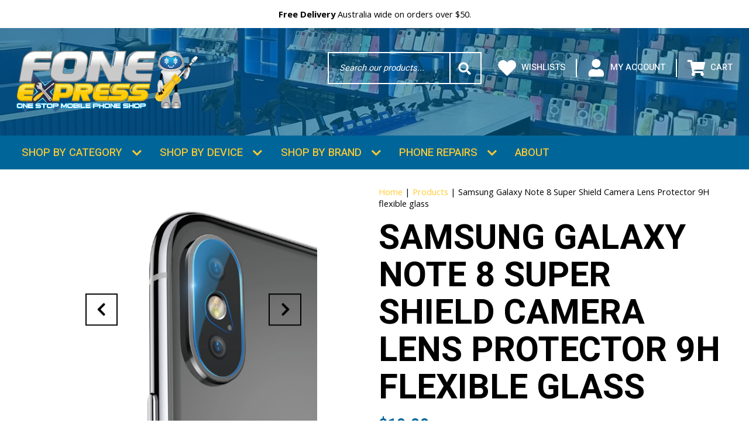

--- FILE ---
content_type: text/html; charset=UTF-8
request_url: https://www.foneexpress.com.au/product/samsung-galaxy-note-8-super-shield-camera-lens-protector-9h-flexible-glass/
body_size: 62215
content:
<!DOCTYPE html> <!--[if lt IE 7]><html class="ie6 ie"> <![endif]--> <!--[if IE 7]><html class="ie7 ie"> <![endif]--> <!--[if IE 8]><html class="ie8 ie"> <![endif]--> <!--[if gt IE 8]><!--><html lang="en-AU"> <!--<![endif]--><head>  <script defer src="[data-uri]"></script> <meta charset="UTF-8" /><meta name="viewport" content="width=device-width, initial-scale=1, shrink-to-fit=no"> <!--[if IE]><meta http-equiv="X-UA-Compatible" content="IE=Edge"/><![endif]--><link rel="preload" href="https://www.foneexpress.com.au/wp-content/themes/foneexpress/fonts/icomoon.ttf" as="font" type="font/ttf" crossorigin><link rel="stylesheet" media="print" onload="this.onload=null;this.media='all';" id="ao_optimized_gfonts" href="https://fonts.googleapis.com/css?family=Heebo:400,500,700,900%7COpen+Sans:400,700,italic400,italic700&amp;display=swap"><link rel="pingback" href="https://www.foneexpress.com.au/xmlrpc.php"> <!--[if lt IE 9]><link rel="stylesheet" href="https://www.foneexpress.com.au/wp-content/themes/foneexpress/css/ie.css"><![endif]--><link rel="apple-touch-icon" sizes="180x180" href="/apple-touch-icon.png"><link rel="icon" type="image/png" sizes="32x32" href="/favicon-32x32.png"><link rel="icon" type="image/png" sizes="16x16" href="/favicon-16x16.png"><link rel="manifest" href="/site.webmanifest"><link rel="mask-icon" href="/safari-pinned-tab.svg" color="#006699"><link rel="preload" as="image" fetchpriority="high" href="https://www.foneexpress.com.au/wp-content/uploads/2025/08/fone-express-shop-new.jpg"><meta name="msapplication-TileColor" content="#006699"><meta name="theme-color" content="#006699"><meta name='robots' content='index, follow, max-image-preview:large, max-snippet:-1, max-video-preview:-1' /><style>img:is([sizes="auto" i],[sizes^="auto," i]){contain-intrinsic-size:3000px 1500px}</style><link media="all" href="https://www.foneexpress.com.au/wp-content/cache/autoptimize/css/autoptimize_ea59f1e8a301d729af6540b23cdccb27.css" rel="stylesheet"><link media="print" href="https://www.foneexpress.com.au/wp-content/cache/autoptimize/css/autoptimize_e7c88d3f533f8ccce06e3d787ad7d34e.css" rel="stylesheet"><title>Samsung Galaxy Note 8 Super Shield Camera Lens Protector 9H flexible glass - Fone Express</title><meta name="description" content="Highly scratch resistant camera lens protector." /><link rel="canonical" href="https://www.foneexpress.com.au/product/samsung-galaxy-note-8-super-shield-camera-lens-protector-9h-flexible-glass/" /><meta property="og:locale" content="en_US" /><meta property="og:type" content="article" /><meta property="og:title" content="Samsung Galaxy Note 8 Super Shield Camera Lens Protector 9H flexible glass - Fone Express" /><meta property="og:description" content="Highly scratch resistant camera lens protector." /><meta property="og:url" content="https://www.foneexpress.com.au/product/samsung-galaxy-note-8-super-shield-camera-lens-protector-9h-flexible-glass/" /><meta property="og:site_name" content="Fone Express" /><meta property="article:publisher" content="https://www.facebook.com/FoneExpress" /><meta property="article:modified_time" content="2020-12-29T23:05:03+00:00" /><meta property="og:image" content="https://www.foneexpress.com.au/wp-content/uploads/2020/08/Screen_Shot_2020-01-15_at_4.01.08_pm-494x600-1.png" /><meta property="og:image:width" content="600" /><meta property="og:image:height" content="600" /><meta property="og:image:type" content="image/png" /><meta name="twitter:card" content="summary_large_image" /> <script type="application/ld+json" class="yoast-schema-graph">{"@context":"https://schema.org","@graph":[{"@type":"WebPage","@id":"https://www.foneexpress.com.au/product/samsung-galaxy-note-8-super-shield-camera-lens-protector-9h-flexible-glass/","url":"https://www.foneexpress.com.au/product/samsung-galaxy-note-8-super-shield-camera-lens-protector-9h-flexible-glass/","name":"Samsung Galaxy Note 8 Super Shield Camera Lens Protector 9H flexible glass - Fone Express","isPartOf":{"@id":"https://www.foneexpress.com.au/#website"},"primaryImageOfPage":{"@id":"https://www.foneexpress.com.au/product/samsung-galaxy-note-8-super-shield-camera-lens-protector-9h-flexible-glass/#primaryimage"},"image":{"@id":"https://www.foneexpress.com.au/product/samsung-galaxy-note-8-super-shield-camera-lens-protector-9h-flexible-glass/#primaryimage"},"thumbnailUrl":"https://www.foneexpress.com.au/wp-content/uploads/2020/08/Screen_Shot_2020-01-15_at_4.01.08_pm-494x600-1.png","datePublished":"2020-08-17T22:37:47+00:00","dateModified":"2020-12-29T23:05:03+00:00","description":"Highly scratch resistant camera lens protector.","breadcrumb":{"@id":"https://www.foneexpress.com.au/product/samsung-galaxy-note-8-super-shield-camera-lens-protector-9h-flexible-glass/#breadcrumb"},"inLanguage":"en-AU","potentialAction":[{"@type":"ReadAction","target":["https://www.foneexpress.com.au/product/samsung-galaxy-note-8-super-shield-camera-lens-protector-9h-flexible-glass/"]}]},{"@type":"ImageObject","inLanguage":"en-AU","@id":"https://www.foneexpress.com.au/product/samsung-galaxy-note-8-super-shield-camera-lens-protector-9h-flexible-glass/#primaryimage","url":"https://www.foneexpress.com.au/wp-content/uploads/2020/08/Screen_Shot_2020-01-15_at_4.01.08_pm-494x600-1.png","contentUrl":"https://www.foneexpress.com.au/wp-content/uploads/2020/08/Screen_Shot_2020-01-15_at_4.01.08_pm-494x600-1.png","width":600,"height":600},{"@type":"BreadcrumbList","@id":"https://www.foneexpress.com.au/product/samsung-galaxy-note-8-super-shield-camera-lens-protector-9h-flexible-glass/#breadcrumb","itemListElement":[{"@type":"ListItem","position":1,"name":"Home","item":"https://www.foneexpress.com.au/"},{"@type":"ListItem","position":2,"name":"Products","item":"https://www.foneexpress.com.au/products/"},{"@type":"ListItem","position":3,"name":"Samsung Galaxy Note 8 Super Shield Camera Lens Protector 9H flexible glass"}]},{"@type":"WebSite","@id":"https://www.foneexpress.com.au/#website","url":"https://www.foneexpress.com.au/","name":"Fone Express","description":"Fone Express","potentialAction":[{"@type":"SearchAction","target":{"@type":"EntryPoint","urlTemplate":"https://www.foneexpress.com.au/?s={search_term_string}"},"query-input":{"@type":"PropertyValueSpecification","valueRequired":true,"valueName":"search_term_string"}}],"inLanguage":"en-AU"}]}</script> <link rel='dns-prefetch' href='//maps.googleapis.com' /><link rel='dns-prefetch' href='//capi-automation.s3.us-east-2.amazonaws.com' /><link rel='dns-prefetch' href='//www.google.com' /><link href='https://fonts.gstatic.com' crossorigin='anonymous' rel='preconnect' /><link rel="alternate" type="application/rss+xml" title="Fone Express &raquo; Feed" href="https://www.foneexpress.com.au/feed/" /><style id='classic-theme-styles-inline-css'>.wp-block-button__link{color:#fff;background-color:#32373c;border-radius:9999px;box-shadow:none;text-decoration:none;padding:calc(0.667em + 2px) calc(1.333em + 2px);font-size:1.125em}.wp-block-file__button{background:#32373c;color:#fff;text-decoration:none}</style><style id='safe-svg-svg-icon-style-inline-css'>.safe-svg-cover{text-align:center}.safe-svg-cover .safe-svg-inside{display:inline-block;max-width:100%}.safe-svg-cover svg{fill:currentColor;height:100%;max-height:100%;max-width:100%;width:100%}</style><style id='getwooplugins-attribute-filter-style-inline-css'>/*!
 * Variation Swatches for WooCommerce - PRO
 *
 * Author: Emran Ahmed ( emran.bd.08@gmail.com )
 * Date: 11/11/2025, 05:36:05 pm
 * Released under the GPLv3 license.
 */
.storepress-search-list-wrapper{display:flex;flex-direction:column;gap:1px}.storepress-components-search-control{margin-bottom:0!important;position:relative}.storepress-components-search-control input[type=search].storepress-components-search-control__input{border:1px solid #949494;border-radius:2px;box-shadow:0 0 0 transparent;font-family:-apple-system,BlinkMacSystemFont,Segoe UI,Roboto,Oxygen-Sans,Ubuntu,Cantarell,Helvetica Neue,sans-serif;padding:6px 8px;transition:box-shadow .1s linear}@media(prefers-reduced-motion:reduce){.storepress-components-search-control input[type=search].storepress-components-search-control__input{transition-delay:0s;transition-duration:0s}}.storepress-components-search-control input[type=search].storepress-components-search-control__input{line-height:normal}@media(min-width:600px){.storepress-components-search-control input[type=search].storepress-components-search-control__input{font-size:13px;line-height:normal}}.storepress-components-search-control input[type=search].storepress-components-search-control__input:focus{border-color:var(--wp-admin-theme-color);box-shadow:0 0 0 .5px var(--wp-admin-theme-color);outline:2px solid transparent}.storepress-components-search-control input[type=search].storepress-components-search-control__input::-webkit-input-placeholder{color:rgba(30,30,30,.62)}.storepress-components-search-control input[type=search].storepress-components-search-control__input::-moz-placeholder{color:rgba(30,30,30,.62);opacity:1}.storepress-components-search-control input[type=search].storepress-components-search-control__input:-ms-input-placeholder{color:rgba(30,30,30,.62)}.storepress-components-search-control input[type=search].storepress-components-search-control__input{background:#f0f0f0;border:none;display:block;font-size:16px;height:48px;margin-left:0;margin-right:0;padding:16px 48px 16px 16px;width:100%}@media(min-width:600px){.storepress-components-search-control input[type=search].storepress-components-search-control__input{font-size:13px}}.storepress-components-search-control input[type=search].storepress-components-search-control__input:focus{background:#fff;box-shadow:inset 0 0 0 var(--wp-admin-border-width-focus) var(--wp-components-color-accent,var(--wp-admin-theme-color,#3858e9))}.storepress-components-search-control input[type=search].storepress-components-search-control__input::-moz-placeholder{color:#757575}.storepress-components-search-control input[type=search].storepress-components-search-control__input::placeholder{color:#757575}.storepress-components-search-control input[type=search].storepress-components-search-control__input::-webkit-search-cancel-button,.storepress-components-search-control input[type=search].storepress-components-search-control__input::-webkit-search-decoration,.storepress-components-search-control input[type=search].storepress-components-search-control__input::-webkit-search-results-button,.storepress-components-search-control input[type=search].storepress-components-search-control__input::-webkit-search-results-decoration{-webkit-appearance:none}.storepress-components-search-control__icon{align-items:center;bottom:0;display:flex;justify-content:center;position:absolute;right:12px;top:0;width:24px}.storepress-components-search-control__icon>svg{margin:8px 0}.storepress-components-search-control__input-wrapper{position:relative}.storepress-search-list-search-result-wrapper{border:1px solid #f0f0f0}.storepress-search-list-search-result-wrapper li,.storepress-search-list-search-result-wrapper ul{list-style:none;margin:0;padding:0}.storepress-search-list-search-result-wrapper ul{border:1px solid #f0f0f0;max-height:40vh;overflow:auto}.storepress-search-list-search-result-wrapper li{align-items:center;border-bottom:1px solid #f0f0f0;color:#2f2f2f;display:flex;font-family:-apple-system,BlinkMacSystemFont,Segoe UI,Roboto,Oxygen-Sans,Ubuntu,Cantarell,Helvetica Neue,sans-serif;font-size:13px;gap:5px;padding:8px}.storepress-search-list-search-result-wrapper li.selected,.storepress-search-list-search-result-wrapper li:hover{background-color:#f0f0f0}.storepress-search-list-search-result-wrapper li:last-child{border-bottom:none}.storepress-search-list-search-result-wrapper li input{height:20px;margin:0;padding:0;width:20px}.storepress-search-list-search-result-wrapper li input[type=radio]{-webkit-appearance:auto;box-shadow:none}.storepress-search-list-search-result-wrapper li input[type=radio]:before{display:none}.storepress-search-list-search-result-wrapper li .storepress-search-list-search-result-item{background-color:#fff}.storepress-search-list-search-result-wrapper li .storepress-search-list-search-result-item__label{cursor:pointer}.storepress-search-list-search-result-wrapper li .storepress-search-list-search-result-item__title{box-sizing:content-box;height:20px;padding:4px}.storepress-search-list-search-result-wrapper li .storepress-search-list-search-result-item__meta{background-color:#ddd;border-radius:5px;padding:4px}.wp-block-getwooplugins-attribute-filter .filter-items{display:flex;flex-direction:column;float:none!important;gap:10px;margin:0;padding:0}.wp-block-getwooplugins-attribute-filter .filter-items li{list-style:none}.wp-block-getwooplugins-attribute-filter .filter-items.enabled-filter-display-limit-mode .filter-item:not(.selected):nth-child(n+10){display:none!important}.wp-block-getwooplugins-attribute-filter .filter-items.enabled-filter-display-limit-mode .filter-item-more{align-self:flex-end;display:flex}.wp-block-getwooplugins-attribute-filter.is-style-button .filter-items.enabled-filter-display-limit-mode .filter-item-more{align-items:center;align-self:auto}.wp-block-getwooplugins-attribute-filter .filter-item-more{display:none}.wp-block-getwooplugins-attribute-filter .filter-item{align-items:center;display:flex;flex-direction:row;gap:10px;justify-content:space-between}.wp-block-getwooplugins-attribute-filter .filter-item .item{border:2px solid #fff;box-shadow:var(--wvs-item-box-shadow,0 0 0 1px #a8a8a8);box-sizing:border-box;display:block;height:100%;transition:box-shadow .2s ease;width:100%}.wp-block-getwooplugins-attribute-filter .filter-item .item:hover{box-shadow:var(--wvs-hover-item-box-shadow,0 0 0 3px #ddd)}.wp-block-getwooplugins-attribute-filter .filter-item .text{display:inline-block;font-size:.875em}.wp-block-getwooplugins-attribute-filter .filter-item.style-squared .count,.wp-block-getwooplugins-attribute-filter .filter-item.style-squared .item{border-radius:3px}.wp-block-getwooplugins-attribute-filter .filter-item.style-rounded .item{border-radius:100%}.wp-block-getwooplugins-attribute-filter .filter-item.style-rounded .count{border-radius:12px}.wp-block-getwooplugins-attribute-filter .filter-item-wrapper{align-items:center;display:flex;gap:10px}.wp-block-getwooplugins-attribute-filter .filter-item-contents{display:flex;height:var(--wvs-archive-product-item-height,30px);justify-content:center;position:relative;width:var(--wvs-archive-product-item-width,30px)}.wp-block-getwooplugins-attribute-filter .filter-item .count{border:1px solid rgba(0,0,0,.102);color:#000;font-size:12px;line-height:10px;min-width:10px;padding:5px;text-align:center}.wp-block-getwooplugins-attribute-filter .filter-item-inner{width:100%}.wp-block-getwooplugins-attribute-filter .filter-item.selected{order:-1}.wp-block-getwooplugins-attribute-filter .filter-item.selected .item{box-shadow:var(--wvs-selected-item-box-shadow,0 0 0 2px #000)}.wp-block-getwooplugins-attribute-filter .filter-item.selected .filter-item-inner:before{background-image:var(--wvs-tick);background-position:50%;background-repeat:no-repeat;background-size:60%;content:" ";display:block;height:100%;position:absolute;width:100%}.wp-block-getwooplugins-attribute-filter .filter-item.selected .count{background:#000;border:1px solid #000;color:#fff}.wp-block-getwooplugins-attribute-filter.is-style-button .filter-items{flex-direction:row;flex-wrap:wrap}.wp-block-getwooplugins-attribute-filter.is-style-button .filter-item{border:1px solid rgba(0,0,0,.102);border-radius:3px;margin:0;padding:5px 8px 5px 5px}.wp-block-getwooplugins-attribute-filter.is-style-button .filter-item.style-rounded{border-radius:40px}.wp-block-getwooplugins-attribute-filter.is-style-button .filter-item.selected{border:1px solid #000}</style><style id='woocommerce-inline-inline-css'>.woocommerce form .form-row .required{visibility:visible}</style><style id='woo-variation-swatches-inline-css'>:root{--wvs-tick:url("data:image/svg+xml;utf8,%3Csvg filter='drop-shadow(0px 0px 2px rgb(0 0 0 / .8))' xmlns='http://www.w3.org/2000/svg'  viewBox='0 0 30 30'%3E%3Cpath fill='none' stroke='%23ffffff' stroke-linecap='round' stroke-linejoin='round' stroke-width='4' d='M4 16L11 23 27 7'/%3E%3C/svg%3E");--wvs-cross:url("data:image/svg+xml;utf8,%3Csvg filter='drop-shadow(0px 0px 5px rgb(255 255 255 / .6))' xmlns='http://www.w3.org/2000/svg' width='72px' height='72px' viewBox='0 0 24 24'%3E%3Cpath fill='none' stroke='%23ff0000' stroke-linecap='round' stroke-width='0.6' d='M5 5L19 19M19 5L5 19'/%3E%3C/svg%3E");--wvs-position:left;--wvs-single-product-large-item-width:40px;--wvs-single-product-large-item-height:40px;--wvs-single-product-large-item-font-size:16px;--wvs-single-product-item-width:30px;--wvs-single-product-item-height:30px;--wvs-single-product-item-font-size:16px;--wvs-archive-product-item-width:50px;--wvs-archive-product-item-height:50px;--wvs-archive-product-item-font-size:16px;--wvs-tooltip-background-color:#069;--wvs-tooltip-text-color:#fff;--wvs-item-box-shadow:0 0 0 1px #069;--wvs-item-background-color:#fff;--wvs-item-text-color:#000;--wvs-hover-item-box-shadow:0 0 0 3px #fc3;--wvs-hover-item-background-color:#fff;--wvs-hover-item-text-color:#000;--wvs-selected-item-box-shadow:0 0 0 2px #fc3;--wvs-selected-item-background-color:#fff;--wvs-selected-item-text-color:#000}</style><style id='yith-quick-view-inline-css'>#yith-quick-view-modal .yith-quick-view-overlay{background:rgba(0,0,0,.8)}#yith-quick-view-modal .yith-wcqv-main{background:#fff}#yith-quick-view-close{color:#069}#yith-quick-view-close:hover{color:#dc3545}</style> <script type="text/template" id="tmpl-variation-template"><div class="woocommerce-variation-description">{{{ data.variation.variation_description }}}</div>
	<div class="woocommerce-variation-price">{{{ data.variation.price_html }}}</div>
	<div class="woocommerce-variation-availability">{{{ data.variation.availability_html }}}</div></script> <script type="text/template" id="tmpl-unavailable-variation-template"><p role="alert">Sorry, this product is unavailable. Please choose a different combination.</p></script> <script src="https://www.foneexpress.com.au/wp-includes/js/jquery/jquery.js" id="jquery-core-js"></script> <script defer src="https://www.foneexpress.com.au/wp-content/cache/autoptimize/js/autoptimize_single_e2620f2ae61d84e5edef5a0b7b95cf96.js" id="jquery-migrate-js"></script> <script defer src="https://www.foneexpress.com.au/wp-content/cache/autoptimize/js/autoptimize_single_3fffb371a821fb86953ec3ee1f791dfa.js" id="wc-jquery-blockui-js" data-wp-strategy="defer"></script> <script defer id="wc-add-to-cart-js-extra" src="[data-uri]"></script> <script src="https://www.foneexpress.com.au/wp-content/cache/autoptimize/js/autoptimize_single_01bfdc4ae55c3b9f05f8576266f8340e.js" id="wc-add-to-cart-js" defer data-wp-strategy="defer"></script> <script defer id="wc-single-product-js-extra" src="[data-uri]"></script> <script src="https://www.foneexpress.com.au/wp-content/cache/autoptimize/js/autoptimize_single_a7e7ec18e31f82a1dfcb292048ff3ec0.js" id="wc-single-product-js" defer data-wp-strategy="defer"></script> <script src="https://www.foneexpress.com.au/wp-content/cache/autoptimize/js/autoptimize_single_1e1b3c85b6dc84e534baab74f0c63125.js" id="wc-js-cookie-js" defer data-wp-strategy="defer"></script> <script defer id="woocommerce-js-extra" src="[data-uri]"></script> <script src="https://www.foneexpress.com.au/wp-content/cache/autoptimize/js/autoptimize_single_cb3e8f773654b53c0fb55cdda6d7de2e.js" id="woocommerce-js" defer data-wp-strategy="defer"></script> <script defer src="https://www.foneexpress.com.au/wp-content/cache/autoptimize/js/autoptimize_single_03038e04e234ad761dd236809872fe58.js" id="wcqi-js-js"></script> <script defer src="https://www.foneexpress.com.au/wp-content/themes/foneexpress/js/modernizr.min.js" id="modernizr-js"></script> <script defer src="https://www.foneexpress.com.au/wp-content/themes/foneexpress/js/headhesive.min.js" id="headhesive-js"></script> <script defer src="https://www.foneexpress.com.au/wp-content/themes/foneexpress/js/slick.min.js" id="slick-js"></script> <script defer src="https://www.foneexpress.com.au/wp-content/themes/foneexpress/js/slick-lightbox.min.js" id="slick-lightbox-js"></script> <script defer src="https://www.foneexpress.com.au/wp-content/cache/autoptimize/js/autoptimize_single_3c1891193f11eb706870e8952e26fe25.js" id="lockscroll-js"></script> <script defer src="https://www.foneexpress.com.au/wp-content/themes/foneexpress/js/jquery.mCustomScrollbar.min.js" id="custom-scrollbar-js"></script> <script defer id="animation-script-js-extra" src="[data-uri]"></script> <script defer src="https://www.foneexpress.com.au/wp-content/cache/autoptimize/js/autoptimize_single_f6c11c291494a80ac1f75c4a23cda68c.js" id="animation-script-js"></script> <script defer src="https://maps.googleapis.com/maps/api/js?key=AIzaSyCpZgfewDJBvjTai9tGj0YPfbeJ6AGv_sA&amp;libraries=places&amp;callback=Function.prototype" id="gmap-js"></script> <script defer id="custom-gmap-js-extra" src="[data-uri]"></script> <script defer src="https://www.foneexpress.com.au/wp-content/cache/autoptimize/js/autoptimize_single_ae304ca5b4f554062e75e767618fcfa2.js" id="custom-gmap-js"></script> <script defer id="single-product-js-extra" src="[data-uri]"></script> <script defer src="https://www.foneexpress.com.au/wp-content/cache/autoptimize/js/autoptimize_single_f4b48bc7f44fef6b71081725f72c4749.js" id="single-product-js"></script> <script defer id="load-more-js-extra" src="[data-uri]"></script> <script defer src="https://www.foneexpress.com.au/wp-content/cache/autoptimize/js/autoptimize_single_d436d9c8ad1cda1ed9bbcbd826b84457.js" id="load-more-js"></script> <script defer id="kgr-blocks-frontj-js-extra" src="[data-uri]"></script> <script defer src="https://www.foneexpress.com.au/wp-content/cache/autoptimize/js/autoptimize_single_c4f80edacd66544fcdab7fa3591d538a.js" id="kgr-blocks-frontj-js"></script> <script defer id="ka_cap_v3_front_scr-js-extra" src="[data-uri]"></script> <script defer src="https://www.foneexpress.com.au/wp-content/cache/autoptimize/js/autoptimize_single_726447e18dbdefe93b96e0be4e5eda0d.js" id="ka_cap_v3_front_scr-js"></script> <script src="https://www.foneexpress.com.au/wp-includes/js/dist/development/react-refresh-runtime.js" id="wp-react-refresh-runtime-js"></script> <script src="https://www.foneexpress.com.au/wp-includes/js/dist/development/react-refresh-entry.js" id="wp-react-refresh-entry-js"></script> <script defer src="[data-uri]"></script>  <script defer src='https://www.googletagmanager.com/gtag/js?id=G-C3R58P6CS9&#038;l=dataLayer'></script> <script defer src="[data-uri]"></script>  <script>(function(i,s,o,g,r,a,m){i['GoogleAnalyticsObject']=r;i[r]=i[r]||function(){
				(i[r].q=i[r].q||[]).push(arguments)},i[r].l=1*new Date();a=s.createElement(o),
				m=s.getElementsByTagName(o)[0];a.async=1;a.src=g;m.parentNode.insertBefore(a,m)
			})(window,document,'script','https://www.google-analytics.com/analytics.js','ga');
						ga( 'create', 'UA-151022426-2', {"cookieDomain":"auto"} );
			ga( 'set', 'forceSSL', true );
												ga( 'require', 'displayfeatures' );
												ga( 'require', 'ec' );

			
			(function() {

				// trigger an event the old-fashioned way to avoid a jQuery dependency and still support IE
				const event = document.createEvent('Event');

				event.initEvent( 'wc_google_analytics_pro_loaded', true, true );

				document.dispatchEvent( event );
			})();</script> <link rel='shortlink' href='https://www.foneexpress.com.au/?p=8611' /><meta name="generator" content="speculation-rules 1.6.0"> <noscript><style>.woocommerce-product-gallery{opacity:1 !important}</style></noscript> <script defer src="[data-uri]"></script>  <script defer src="[data-uri]"></script> </head><body class="wp-singular product-template-default single single-product postid-8611 wp-theme-foneexpress no-iframe theme-foneexpress woocommerce woocommerce-page woocommerce-no-js woo-variation-swatches wvs-behavior-blur wvs-theme-foneexpress wvs-show-label wvs-tooltip"> <noscript><iframe src="https://www.googletagmanager.com/ns.html?id=GTM-TJSHQSQ"
height="0" width="0" style="display:none;visibility:hidden"></iframe></noscript><div id="wrapper" class="cf"><header class="header"><div class="header-top"><div class="wrap wrap-px"><div class="top-row"> <a href="https://www.foneexpress.com.au/delivery/" class="top-col"><div class="top-col-info"><p><strong>Free Delivery</strong> Australia wide on orders over $50.</p></div> </a> <a href="https://www.foneexpress.com.au/phone-repair/" class="top-col"><div class="top-col-info"><p>Need your device <b>repaired fast?</b></p></div> </a> <a href="https://www.foneexpress.com.au/product-category/personalised-phone-accessories/" class="top-col"><div class="top-col-info"><p><b>Personalise</b> your products!</p></div> </a> <a href="tel:0283472477" class="top-col"><div class="top-col-info"><p><strong>Need help?</strong> Call us on (02) 8347 2477.</p></div> </a></div></div></div><div class="banner-section"><div class="banner-box" style="background-image: url(https://www.foneexpress.com.au/wp-content/uploads/2025/08/fone-express-shop-new-internal.jpg)"></div><div class="wrap wrap-px"><div class="header-row"><h1 class="logo"> <strong>Fone Express</strong> <a href="https://www.foneexpress.com.au/"> <img src="https://www.foneexpress.com.au/wp-content/themes/foneexpress/images/logo.svg" alt="Fone Express" class="primary-logo" width="330" height="115"> </a></h1><div class="account-section"><div class="header-search search_trigger"> <a href="#" class="search-info search_trigger" aria-label="search trigger"> <i class="icon-search"></i> </a><div class="search-box"><form role="search" method="get" class="search-form" action="https://www.foneexpress.com.au/"><div class="searchtxt"> <label for="your-search" class="screen-reader-text">Search Word</label> <input type="search" id="your-search" placeholder="Search our products..." value="" name="s" autocomplete="off"> <input type="hidden" name="post_type" value="product"> <input type="submit" value="Search"></div></form></div></div><div class="account-list"><div class="account-col"> <a href="https://www.foneexpress.com.au/my-lists/"> <i class="icon-heart"></i> Wishlists </a></div><div class="account-col"> <a href="https://www.foneexpress.com.au/my-account/"> <i class="icon-user"></i> My Account </a></div><div class="account-col"> <a href="#" class="cart_trigger"> <i class="icon-cart"></i> Cart </a></div></div></div></div></div></div></header><div class="nav-main"><div class="nav-section sticky"> <a href="https://www.foneexpress.com.au/" class="nav-logo"> <img src="https://www.foneexpress.com.au/wp-content/themes/foneexpress/images/sticky-logo.svg" alt="Fone Express" width="85" height="40"> </a><div class="wrap wrap-px"><nav id="nav" class="d-flex align-items-center"><div id="mainmenu" class="d-none d-lg-block"><ul class="menu cf"><li id="menu-item-468" class="menu-item menu-item-type-post_type menu-item-object-page menu-item-has-children menu-item-468"><a href="https://www.foneexpress.com.au/shop-by-category/">Shop by Category</a><ul class="sub-menu"><li id="menu-item-90333" class="4600 menu-item menu-item-type-product_cat menu-item-object-product_cat menu-item-has-children menu-item-90333"><a href="https://www.foneexpress.com.au/product-category/phone-cases/">Phone Cases</a><ul class="sub-menu"><li id="menu-item-363333" class="menu-item menu-item-type-tax menu-item-object-tax menu-item-363333"><a href="https://www.foneexpress.com.au/product-category/phone-cases/gel-silicone-cases/">Gel / Silicone Cases</a></li><li id="menu-item-94333" class="menu-item menu-item-type-tax menu-item-object-tax menu-item-94333"><a href="https://www.foneexpress.com.au/product-category/phone-cases/heavy-duty-cases/">Heavy Duty Cases</a></li><li id="menu-item-91333" class="menu-item menu-item-type-tax menu-item-object-tax menu-item-91333"><a href="https://www.foneexpress.com.au/product-category/phone-cases/leather-cases/">Leather Cases</a></li><li id="menu-item-420333" class="menu-item menu-item-type-tax menu-item-object-tax menu-item-420333"><a href="https://www.foneexpress.com.au/product-category/phone-cases/leather-wallet-cases/">Leather Wallet Cases</a></li><li id="menu-item-150333" class="menu-item menu-item-type-tax menu-item-object-tax menu-item-150333"><a href="https://www.foneexpress.com.au/product-category/phone-cases/wallet-cases/">Wallet Cases</a></li></ul></li><li id="menu-item-124333" class="5500 menu-item menu-item-type-product_cat menu-item-object-product_cat menu-item-has-children menu-item-124333"><a href="https://www.foneexpress.com.au/product-category/accessories/">Accessories</a><ul class="sub-menu"><li id="menu-item-691333" class="menu-item menu-item-type-tax menu-item-object-tax menu-item-691333"><a href="https://www.foneexpress.com.au/product-category/accessories/personalised-track-it-range-works-with-apple-find-my/">Track it Range- Works with Apple Find My</a></li><li id="menu-item-681333" class="menu-item menu-item-type-tax menu-item-object-tax menu-item-681333"><a href="https://www.foneexpress.com.au/product-category/accessories/universal-cross-body-wrist-phone-strap/">Universal Cross Body &amp; Wrist Phone Strap</a></li><li id="menu-item-125333" class="menu-item menu-item-type-tax menu-item-object-tax menu-item-125333"><a href="https://www.foneexpress.com.au/product-category/accessories/airpods-cases/">AirPods Cases</a></li><li id="menu-item-352333" class="menu-item menu-item-type-tax menu-item-object-tax menu-item-352333"><a href="https://www.foneexpress.com.au/product-category/accessories/bike-holders/">Bike Holders</a></li><li id="menu-item-238333" class="menu-item menu-item-type-tax menu-item-object-tax menu-item-238333"><a href="https://www.foneexpress.com.au/product-category/accessories/fitness-accessories/">Fitness Accessories</a></li><li id="menu-item-126333" class="menu-item menu-item-type-tax menu-item-object-tax menu-item-126333"><a href="https://www.foneexpress.com.au/product-category/accessories/phone-grips/">Phone Grips</a></li><li id="menu-item-239333" class="menu-item menu-item-type-tax menu-item-object-tax menu-item-239333"><a href="https://www.foneexpress.com.au/product-category/accessories/selfie-sticks/">Selfie Sticks</a></li><li id="menu-item-421333" class="menu-item menu-item-type-tax menu-item-object-tax menu-item-421333"><a href="https://www.foneexpress.com.au/product-category/accessories/slim-card-pocket-sleeve/">Slim Card Pocket Sleeve</a></li><li id="menu-item-354333" class="menu-item menu-item-type-tax menu-item-object-tax menu-item-354333"><a href="https://www.foneexpress.com.au/product-category/accessories/stands/">Stands</a></li><li id="menu-item-359333" class="menu-item menu-item-type-tax menu-item-object-tax menu-item-359333"><a href="https://www.foneexpress.com.au/product-category/accessories/waterproof-pouches/">Waterproof Pouches</a></li></ul></li><li id="menu-item-110333" class="6400 menu-item menu-item-type-product_cat menu-item-object-product_cat menu-item-has-children menu-item-110333"><a href="https://www.foneexpress.com.au/product-category/cables-chargers/">Cables &amp; Chargers</a><ul class="sub-menu"><li id="menu-item-208333" class="menu-item menu-item-type-tax menu-item-object-tax menu-item-208333"><a href="https://www.foneexpress.com.au/product-category/cables-chargers/audio-cables/">Audio Cables</a></li><li id="menu-item-356333" class="menu-item menu-item-type-tax menu-item-object-tax menu-item-356333"><a href="https://www.foneexpress.com.au/product-category/cables-chargers/data-cables/">Data Cables</a></li><li id="menu-item-361333" class="menu-item menu-item-type-tax menu-item-object-tax menu-item-361333"><a href="https://www.foneexpress.com.au/product-category/cables-chargers/international-chargers/">International Chargers</a></li><li id="menu-item-357333" class="menu-item menu-item-type-tax menu-item-object-tax menu-item-357333"><a href="https://www.foneexpress.com.au/product-category/cables-chargers/power-banks/">Power Banks</a></li><li id="menu-item-360333" class="menu-item menu-item-type-tax menu-item-object-tax menu-item-360333"><a href="https://www.foneexpress.com.au/product-category/cables-chargers/wall-chargers/">Wall Chargers</a></li><li id="menu-item-355333" class="menu-item menu-item-type-tax menu-item-object-tax menu-item-355333"><a href="https://www.foneexpress.com.au/product-category/cables-chargers/wireless-chargers/">Wireless Chargers</a></li></ul></li><li id="menu-item-105333" class="7100 menu-item menu-item-type-product_cat menu-item-object-product_cat menu-item-has-children menu-item-105333"><a href="https://www.foneexpress.com.au/product-category/car-accessories/">Car Accessories</a><ul class="sub-menu"><li id="menu-item-140333" class="menu-item menu-item-type-tax menu-item-object-tax menu-item-140333"><a href="https://www.foneexpress.com.au/product-category/car-accessories/car-chargers/">Car Chargers</a></li><li id="menu-item-351333" class="menu-item menu-item-type-tax menu-item-object-tax menu-item-351333"><a href="https://www.foneexpress.com.au/product-category/car-accessories/car-holders-cradles/">Car Holders / Cradles</a></li><li id="menu-item-358333" class="menu-item menu-item-type-tax menu-item-object-tax menu-item-358333"><a href="https://www.foneexpress.com.au/product-category/car-accessories/wireless-car-chargers/">Wireless Car Chargers</a></li></ul></li><li id="menu-item-92333" class="7500 menu-item menu-item-type-product_cat menu-item-object-product_cat menu-item-has-children menu-item-92333"><a href="https://www.foneexpress.com.au/product-category/ipad-tablet-cases/">iPad / Tablet Cases</a><ul class="sub-menu"><li id="menu-item-679333" class="menu-item menu-item-type-tax menu-item-object-tax menu-item-679333"><a href="https://www.foneexpress.com.au/product-category/ipad-tablet-cases/kindle-case-2/">Kindle Case</a></li><li id="menu-item-677333" class="menu-item menu-item-type-tax menu-item-object-tax menu-item-677333"><a href="https://www.foneexpress.com.au/product-category/ipad-tablet-cases/rubber-case/">Rubber Case</a></li><li id="menu-item-380333" class="menu-item menu-item-type-tax menu-item-object-tax menu-item-380333"><a href="https://www.foneexpress.com.au/product-category/ipad-tablet-cases/foldable-cases/">Foldable Cases</a></li></ul></li><li id="menu-item-431333" class="7800 menu-item menu-item-type-product_cat menu-item-object-product_cat menu-item-has-children menu-item-431333"><a href="https://www.foneexpress.com.au/product-category/personalised-lifestyle-range/">Personalised Lifestyle Range</a><ul class="sub-menu"><li id="menu-item-291333" class="menu-item menu-item-type-tax menu-item-object-tax menu-item-291333"><a href="https://www.foneexpress.com.au/product-category/personalised-lifestyle-range/personalised-agenda/">Personalised Agenda</a></li><li id="menu-item-290333" class="menu-item menu-item-type-tax menu-item-object-tax menu-item-290333"><a href="https://www.foneexpress.com.au/product-category/personalised-lifestyle-range/personalised-card-holders/">Personalised Card Holders</a></li><li id="menu-item-292333" class="menu-item menu-item-type-tax menu-item-object-tax menu-item-292333"><a href="https://www.foneexpress.com.au/product-category/personalised-lifestyle-range/personalised-keyrings/">Personalised Keyrings</a></li><li id="menu-item-288333" class="menu-item menu-item-type-tax menu-item-object-tax menu-item-288333"><a href="https://www.foneexpress.com.au/product-category/personalised-lifestyle-range/personalised-leather-bags/">Personalised Leather Bags</a></li><li id="menu-item-346333" class="menu-item menu-item-type-tax menu-item-object-tax menu-item-346333"><a href="https://www.foneexpress.com.au/product-category/personalised-lifestyle-range/personalised-leather-cosmetic-cases/">Personalised Leather Cosmetic Cases</a></li><li id="menu-item-343333" class="menu-item menu-item-type-tax menu-item-object-tax menu-item-343333"><a href="https://www.foneexpress.com.au/product-category/personalised-lifestyle-range/personalised-leather-jewellery-box/">Personalised Leather Jewellery Box</a></li><li id="menu-item-279333" class="menu-item menu-item-type-tax menu-item-object-tax menu-item-279333"><a href="https://www.foneexpress.com.au/product-category/personalised-lifestyle-range/personalised-leather-pouches/">Personalised Leather Pouches</a></li><li id="menu-item-295333" class="menu-item menu-item-type-tax menu-item-object-tax menu-item-295333"><a href="https://www.foneexpress.com.au/product-category/personalised-lifestyle-range/personalised-passport-holder/">Personalised Passport Holder</a></li><li id="menu-item-294333" class="menu-item menu-item-type-tax menu-item-object-tax menu-item-294333"><a href="https://www.foneexpress.com.au/product-category/personalised-lifestyle-range/personalised-wallets/">Personalised Wallets</a></li></ul></li><li id="menu-item-396333" class="8900 menu-item menu-item-type-product_cat menu-item-object-product_cat menu-item-has-children menu-item-396333"><a href="https://www.foneexpress.com.au/product-category/personalised-phone-accessories/">Personalised Phone Accessories</a><ul class="sub-menu"><li id="menu-item-414333" class="menu-item menu-item-type-tax menu-item-object-tax menu-item-414333"><a href="https://www.foneexpress.com.au/product-category/personalised-phone-accessories/personalised-airpods-cases/">Personalised AirPods Cases</a></li><li id="menu-item-245333" class="menu-item menu-item-type-tax menu-item-object-tax menu-item-245333"><a href="https://www.foneexpress.com.au/product-category/personalised-phone-accessories/personalised-leather-phone-cases/">Personalised Leather Phone Cases</a></li><li id="menu-item-403333" class="menu-item menu-item-type-tax menu-item-object-tax menu-item-403333"><a href="https://www.foneexpress.com.au/product-category/personalised-phone-accessories/personalised-leather-wallet-cases/">Personalised Leather Wallet Cases</a></li><li id="menu-item-301333" class="menu-item menu-item-type-tax menu-item-object-tax menu-item-301333"><a href="https://www.foneexpress.com.au/product-category/personalised-phone-accessories/personalised-letter-strap-case/">Personalised Letter Strap Case</a></li><li id="menu-item-416333" class="menu-item menu-item-type-tax menu-item-object-tax menu-item-416333"><a href="https://www.foneexpress.com.au/product-category/personalised-phone-accessories/personalised-phone-grips/">Personalised Phone Grips</a></li><li id="menu-item-302333" class="menu-item menu-item-type-tax menu-item-object-tax menu-item-302333"><a href="https://www.foneexpress.com.au/product-category/personalised-phone-accessories/personalised-slim-card-pocket-sleeve/">Personalised Slim Card Pocket Sleeve</a></li><li id="menu-item-417333" class="menu-item menu-item-type-tax menu-item-object-tax menu-item-417333"><a href="https://www.foneexpress.com.au/product-category/personalised-phone-accessories/personalised-wireless-charging/">Personalised Wireless Charging</a></li></ul></li><li id="menu-item-104333" class="10000 menu-item menu-item-type-product_cat menu-item-object-product_cat menu-item-has-children menu-item-104333"><a href="https://www.foneexpress.com.au/product-category/screen-protectors/">Screen Protectors</a><ul class="sub-menu"><li id="menu-item-590333" class="menu-item menu-item-type-tax menu-item-object-tax menu-item-590333"><a href="https://www.foneexpress.com.au/product-category/screen-protectors/camera-lens-protector/">Camera Lens Protector</a></li><li id="menu-item-667333" class="menu-item menu-item-type-tax menu-item-object-tax menu-item-667333"><a href="https://www.foneexpress.com.au/product-category/screen-protectors/ipad-screen-protectors/">iPad Screen Protectors</a></li><li id="menu-item-668333" class="menu-item menu-item-type-tax menu-item-object-tax menu-item-668333"><a href="https://www.foneexpress.com.au/product-category/screen-protectors/iphone-screen-protectors/">iPhone Screen Protectors</a></li><li id="menu-item-669333" class="menu-item menu-item-type-tax menu-item-object-tax menu-item-669333"><a href="https://www.foneexpress.com.au/product-category/screen-protectors/samsung-screen-protectors/">Samsung Screen Protectors</a></li></ul></li></ul></li><li id="menu-item-469" class="menu-item menu-item-type-post_type menu-item-object-page menu-item-has-children menu-item-469"><a href="https://www.foneexpress.com.au/shop-by-device/">Shop by Device</a><ul class="sub-menu"><li id="menu-item-673444" class="menu-item-by-device-parent menu-item menu-item-type-pa_brand menu-item-object-pa_brand menu-item-has-children menu-item-673444"><a href="https://www.foneexpress.com.au/shop-by-device/?manufacturer=amazon-kindle">Amazon Kindle</a><ul class="sub-menu"><li id="menu-item-674444" class="2000002 menu-item menu-item-type-tax menu-item-object-tax menu-item-674444"><a href="https://www.foneexpress.com.au/device/kindle-1-2-3/">Kindle 1/2/3</a></li><li id="menu-item-676444" class="2000003 menu-item menu-item-type-tax menu-item-object-tax menu-item-676444"><a href="https://www.foneexpress.com.au/device/kindle-2021/">Kindle 2021</a></li><li id="menu-item-675444" class="2000004 menu-item menu-item-type-tax menu-item-object-tax menu-item-675444"><a href="https://www.foneexpress.com.au/device/kindle-2022/">Kindle 2022</a></li></ul></li><li id="menu-item-573444" class="menu-item-by-device-parent menu-item menu-item-type-pa_brand menu-item-object-pa_brand menu-item-has-children menu-item-573444"><a href="https://www.foneexpress.com.au/shop-by-device/?manufacturer=apple-ipad">Apple iPad</a><ul class="sub-menu"><li id="menu-item-672444" class="2000101 menu-item menu-item-type-tax menu-item-object-tax menu-item-672444"><a href="https://www.foneexpress.com.au/device/ipad-pro-13/">iPad Pro 13&#8243;</a></li><li id="menu-item-635444" class="2000140 menu-item menu-item-type-tax menu-item-object-tax menu-item-635444"><a href="https://www.foneexpress.com.au/device/ipad-9th-generation/">iPad (9th generation)</a></li><li id="menu-item-587444" class="2000141 menu-item menu-item-type-tax menu-item-object-tax menu-item-587444"><a href="https://www.foneexpress.com.au/device/ipad-10th-generation-10-9/">iPad 10th Generation 10.9</a></li><li id="menu-item-582444" class="2000142 menu-item menu-item-type-tax menu-item-object-tax menu-item-582444"><a href="https://www.foneexpress.com.au/device/ipad-mini-6/">iPad Mini 6</a></li><li id="menu-item-588444" class="2000143 menu-item menu-item-type-tax menu-item-object-tax menu-item-588444"><a href="https://www.foneexpress.com.au/device/ipad-mini-7/">iPad Mini 7</a></li><li id="menu-item-638444" class="2000144 menu-item menu-item-type-tax menu-item-object-tax menu-item-638444"><a href="https://www.foneexpress.com.au/device/ipad-pro-11-3rd-generation/">iPad Pro 11&#8243; (3rd generation)</a></li><li id="menu-item-639444" class="2000145 menu-item menu-item-type-tax menu-item-object-tax menu-item-639444"><a href="https://www.foneexpress.com.au/device/ipad-pro-11-4th-generation/">iPad Pro 11&#8243; (4th generation)</a></li><li id="menu-item-583444" class="2000146 menu-item menu-item-type-tax menu-item-object-tax menu-item-583444"><a href="https://www.foneexpress.com.au/device/ipad-pro-12-9-5th-generation/">iPad Pro 12.9&#8243; (5th generation)</a></li><li id="menu-item-640444" class="2000147 menu-item menu-item-type-tax menu-item-object-tax menu-item-640444"><a href="https://www.foneexpress.com.au/device/ipad-pro-12-9-6th-generation/">iPad Pro 12.9&#8243; (6th generation)</a></li><li id="menu-item-221444" class="2000192 menu-item menu-item-type-tax menu-item-object-tax menu-item-221444"><a href="https://www.foneexpress.com.au/device/ipad-6th-generation/">iPad (6th generation)</a></li><li id="menu-item-220444" class="2000193 menu-item menu-item-type-tax menu-item-object-tax menu-item-220444"><a href="https://www.foneexpress.com.au/device/ipad-5th-generation/">iPad (5th generation)</a></li><li id="menu-item-228444" class="2000194 menu-item menu-item-type-tax menu-item-object-tax menu-item-228444"><a href="https://www.foneexpress.com.au/device/ipad-7th-generation/">iPad (7th generation)</a></li><li id="menu-item-438444" class="2000195 menu-item menu-item-type-tax menu-item-object-tax menu-item-438444"><a href="https://www.foneexpress.com.au/device/ipad-8th-generation/">iPad (8th generation)</a></li><li id="menu-item-371444" class="2000196 menu-item menu-item-type-tax menu-item-object-tax menu-item-371444"><a href="https://www.foneexpress.com.au/device/ipad-10-5-pro/">iPad 10.5&#8243; Pro</a></li><li id="menu-item-368444" class="2000197 menu-item menu-item-type-tax menu-item-object-tax menu-item-368444"><a href="https://www.foneexpress.com.au/device/ipad-2nd-generation/">iPad 2nd Generation</a></li><li id="menu-item-369444" class="2000198 menu-item menu-item-type-tax menu-item-object-tax menu-item-369444"><a href="https://www.foneexpress.com.au/device/ipad-3rd-generation/">iPad 3rd Generation</a></li><li id="menu-item-370444" class="2000199 menu-item menu-item-type-tax menu-item-object-tax menu-item-370444"><a href="https://www.foneexpress.com.au/device/ipad-4th-generation/">iPad 4th Generation</a></li><li id="menu-item-67444" class="2000201 menu-item menu-item-type-tax menu-item-object-tax menu-item-67444"><a href="https://www.foneexpress.com.au/device/ipad-air-2/">iPad Air 2</a></li><li id="menu-item-68444" class="2000202 menu-item menu-item-type-tax menu-item-object-tax menu-item-68444"><a href="https://www.foneexpress.com.au/device/ipad-air-3/">iPad Air 3</a></li><li id="menu-item-378444" class="2000203 menu-item menu-item-type-tax menu-item-object-tax menu-item-378444"><a href="https://www.foneexpress.com.au/device/ipad-mini/">iPad Mini</a></li><li id="menu-item-217444" class="2000204 menu-item menu-item-type-tax menu-item-object-tax menu-item-217444"><a href="https://www.foneexpress.com.au/device/ipad-mini-2/">iPad mini 2</a></li><li id="menu-item-218444" class="2000205 menu-item menu-item-type-tax menu-item-object-tax menu-item-218444"><a href="https://www.foneexpress.com.au/device/ipad-mini-3/">iPad mini 3</a></li><li id="menu-item-219444" class="2000206 menu-item menu-item-type-tax menu-item-object-tax menu-item-219444"><a href="https://www.foneexpress.com.au/device/ipad-mini-4/">iPad mini 4</a></li><li id="menu-item-353444" class="2000207 menu-item menu-item-type-tax menu-item-object-tax menu-item-353444"><a href="https://www.foneexpress.com.au/device/ipad-mini-5/">iPad Mini 5</a></li><li id="menu-item-63444" class="2000208 menu-item menu-item-type-tax menu-item-object-tax menu-item-63444"><a href="https://www.foneexpress.com.au/device/ipad-pro-10-5/">iPad Pro 10.5</a></li><li id="menu-item-226444" class="2000209 menu-item menu-item-type-tax menu-item-object-tax menu-item-226444"><a href="https://www.foneexpress.com.au/device/ipad-pro-11-1st-generation/">iPad Pro 11&#8243; (1st generation)</a></li><li id="menu-item-230444" class="2000210 menu-item menu-item-type-tax menu-item-object-tax menu-item-230444"><a href="https://www.foneexpress.com.au/device/ipad-pro-11-2nd-generation/">iPad Pro 11&#8243; (2nd generation)</a></li><li id="menu-item-223444" class="2000211 menu-item menu-item-type-tax menu-item-object-tax menu-item-223444"><a href="https://www.foneexpress.com.au/device/ipad-pro-12-9-1st-generation/">iPad Pro 12.9&#8243; (1st generation)</a></li><li id="menu-item-224444" class="2000212 menu-item menu-item-type-tax menu-item-object-tax menu-item-224444"><a href="https://www.foneexpress.com.au/device/ipad-pro-12-9-2nd-generation/">iPad Pro 12.9&#8243; (2nd generation)</a></li><li id="menu-item-225444" class="2000213 menu-item menu-item-type-tax menu-item-object-tax menu-item-225444"><a href="https://www.foneexpress.com.au/device/ipad-pro-12-9-3rd-generation/">iPad Pro 12.9&#8243; (3rd generation)</a></li><li id="menu-item-231444" class="2000214 menu-item menu-item-type-tax menu-item-object-tax menu-item-231444"><a href="https://www.foneexpress.com.au/device/ipad-pro-12-9-4th-generation/">iPad Pro 12.9&#8243; (4th generation)</a></li><li id="menu-item-62444" class="2000215 menu-item menu-item-type-tax menu-item-object-tax menu-item-62444"><a href="https://www.foneexpress.com.au/device/ipad-pro-9-7/">iPad Pro 9.7</a></li></ul></li><li id="menu-item-37444" class="menu-item-by-device-parent menu-item menu-item-type-pa_brand menu-item-object-pa_brand menu-item-has-children menu-item-37444"><a href="https://www.foneexpress.com.au/shop-by-device/?manufacturer=apple">Apple iPhone</a><ul class="sub-menu"><li id="menu-item-615444" class="2000248 menu-item menu-item-type-tax menu-item-object-tax menu-item-615444"><a href="https://www.foneexpress.com.au/device/iphone-17/">iPhone 17</a></li><li id="menu-item-616444" class="2000249 menu-item menu-item-type-tax menu-item-object-tax menu-item-616444"><a href="https://www.foneexpress.com.au/device/iphone-17-air/">iPhone 17 Air</a></li><li id="menu-item-617444" class="2000250 menu-item menu-item-type-tax menu-item-object-tax menu-item-617444"><a href="https://www.foneexpress.com.au/device/ipone-17-pro/">iPhone 17 Pro</a></li><li id="menu-item-618444" class="2000251 menu-item menu-item-type-tax menu-item-object-tax menu-item-618444"><a href="https://www.foneexpress.com.au/device/iphone-17-pro-max/">iPhone 17 Pro Max</a></li><li id="menu-item-550444" class="2000252 menu-item menu-item-type-tax menu-item-object-tax menu-item-550444"><a href="https://www.foneexpress.com.au/device/iphone-16/">iPhone 16</a></li><li id="menu-item-552444" class="2000253 menu-item menu-item-type-tax menu-item-object-tax menu-item-552444"><a href="https://www.foneexpress.com.au/device/iphone-16-plus/">iPhone 16 Plus</a></li><li id="menu-item-549444" class="2000254 menu-item menu-item-type-tax menu-item-object-tax menu-item-549444"><a href="https://www.foneexpress.com.au/device/iphone-16-pro/">iPhone 16 Pro</a></li><li id="menu-item-548444" class="2000255 menu-item menu-item-type-tax menu-item-object-tax menu-item-548444"><a href="https://www.foneexpress.com.au/device/iphone-16-pro-max/">iPhone 16 Pro Max</a></li><li id="menu-item-551444" class="2000256 menu-item menu-item-type-tax menu-item-object-tax menu-item-551444"><a href="https://www.foneexpress.com.au/device/iphone-16e/">iPhone 16e</a></li><li id="menu-item-538444" class="2000266 menu-item menu-item-type-tax menu-item-object-tax menu-item-538444"><a href="https://www.foneexpress.com.au/device/iphone-15/">iPhone 15</a></li><li id="menu-item-540444" class="2000267 menu-item menu-item-type-tax menu-item-object-tax menu-item-540444"><a href="https://www.foneexpress.com.au/device/iphone-15-pro/">iPhone 15 Pro</a></li><li id="menu-item-539444" class="2000268 menu-item menu-item-type-tax menu-item-object-tax menu-item-539444"><a href="https://www.foneexpress.com.au/device/iphone-15-plus/">iPhone 15 Plus</a></li><li id="menu-item-541444" class="2000269 menu-item menu-item-type-tax menu-item-object-tax menu-item-541444"><a href="https://www.foneexpress.com.au/device/iphone-15-pro-max/">iPhone 15 Pro Max</a></li><li id="menu-item-525444" class="2000270 menu-item menu-item-type-tax menu-item-object-tax menu-item-525444"><a href="https://www.foneexpress.com.au/device/iphone-14/">iPhone 14</a></li><li id="menu-item-517444" class="2000271 menu-item menu-item-type-tax menu-item-object-tax menu-item-517444"><a href="https://www.foneexpress.com.au/device/iphone-14-plus/">iPhone 14 Plus</a></li><li id="menu-item-527444" class="2000272 menu-item menu-item-type-tax menu-item-object-tax menu-item-527444"><a href="https://www.foneexpress.com.au/device/iphone-14-pro/">iPhone 14 Pro</a></li><li id="menu-item-529444" class="2000273 menu-item menu-item-type-tax menu-item-object-tax menu-item-529444"><a href="https://www.foneexpress.com.au/device/iphone-14-pro-max/">iPhone 14 Pro Max</a></li><li id="menu-item-503444" class="2000274 menu-item menu-item-type-tax menu-item-object-tax menu-item-503444"><a href="https://www.foneexpress.com.au/device/iphone-13/">iPhone 13</a></li><li id="menu-item-504444" class="2000275 menu-item menu-item-type-tax menu-item-object-tax menu-item-504444"><a href="https://www.foneexpress.com.au/device/iphone-13-mini/">iPhone 13 mini</a></li><li id="menu-item-505444" class="2000276 menu-item menu-item-type-tax menu-item-object-tax menu-item-505444"><a href="https://www.foneexpress.com.au/device/iphone-13-pro/">iPhone 13 Pro</a></li><li id="menu-item-506444" class="2000277 menu-item menu-item-type-tax menu-item-object-tax menu-item-506444"><a href="https://www.foneexpress.com.au/device/iphone-13-pro-max/">iPhone 13 Pro Max</a></li><li id="menu-item-442444" class="2000278 menu-item menu-item-type-tax menu-item-object-tax menu-item-442444"><a href="https://www.foneexpress.com.au/device/iphone-12/">iPhone 12</a></li><li id="menu-item-440444" class="2000279 menu-item menu-item-type-tax menu-item-object-tax menu-item-440444"><a href="https://www.foneexpress.com.au/device/iphone-12-mini/">iPhone 12 mini</a></li><li id="menu-item-443444" class="2000280 menu-item menu-item-type-tax menu-item-object-tax menu-item-443444"><a href="https://www.foneexpress.com.au/device/iphone-12-pro/">iPhone 12 Pro</a></li><li id="menu-item-444444" class="2000281 menu-item menu-item-type-tax menu-item-object-tax menu-item-444444"><a href="https://www.foneexpress.com.au/device/iphone-12-pro-max/">iPhone 12 Pro Max</a></li><li id="menu-item-54444" class="2000316 menu-item menu-item-type-tax menu-item-object-tax menu-item-54444"><a href="https://www.foneexpress.com.au/device/iphone-11/">iPhone 11</a></li><li id="menu-item-55444" class="2000317 menu-item menu-item-type-tax menu-item-object-tax menu-item-55444"><a href="https://www.foneexpress.com.au/device/iphone-11-pro/">iPhone 11 Pro</a></li><li id="menu-item-56444" class="2000318 menu-item menu-item-type-tax menu-item-object-tax menu-item-56444"><a href="https://www.foneexpress.com.au/device/iphone-11-pro-max/">iPhone 11 Pro Max</a></li><li id="menu-item-46444" class="2000320 menu-item menu-item-type-tax menu-item-object-tax menu-item-46444"><a href="https://www.foneexpress.com.au/device/iphone-7/">iPhone 7</a></li><li id="menu-item-432444" class="2000321 menu-item menu-item-type-tax menu-item-object-tax menu-item-432444"><a href="https://www.foneexpress.com.au/device/iphone-7-plus/">iPhone 7 Plus</a></li><li id="menu-item-48444" class="2000322 menu-item menu-item-type-tax menu-item-object-tax menu-item-48444"><a href="https://www.foneexpress.com.au/device/iphone-8/">iPhone 8</a></li><li id="menu-item-433444" class="2000323 menu-item menu-item-type-tax menu-item-object-tax menu-item-433444"><a href="https://www.foneexpress.com.au/device/iphone-8-plus/">iPhone 8 Plus</a></li><li id="menu-item-43444" class="2000324 menu-item menu-item-type-tax menu-item-object-tax menu-item-43444"><a href="https://www.foneexpress.com.au/device/iphone-se/">iPhone SE (2020)</a></li></ul></li><li id="menu-item-434444" class="menu-item-by-device-parent menu-item menu-item-type-pa_brand menu-item-object-pa_brand menu-item-has-children menu-item-434444"><a href="https://www.foneexpress.com.au/shop-by-device/?manufacturer=google">Google Pixel</a><ul class="sub-menu"><li id="menu-item-630444" class="2000325 menu-item menu-item-type-tax menu-item-object-tax menu-item-630444"><a href="https://www.foneexpress.com.au/device/google-pixel-9-pro-xl/">Google Pixel 9 Pro XL</a></li><li id="menu-item-632444" class="2000326 menu-item menu-item-type-tax menu-item-object-tax menu-item-632444"><a href="https://www.foneexpress.com.au/device/google-pixel-9/">Google Pixel 9</a></li><li id="menu-item-631444" class="2000327 menu-item menu-item-type-tax menu-item-object-tax menu-item-631444"><a href="https://www.foneexpress.com.au/device/google-pixel-9-pro/">Google Pixel 9 Pro</a></li><li id="menu-item-633444" class="2000328 menu-item menu-item-type-tax menu-item-object-tax menu-item-633444"><a href="https://www.foneexpress.com.au/device/google-pixel-9a/">Google Pixel 9a</a></li><li id="menu-item-620444" class="2000329 menu-item menu-item-type-tax menu-item-object-tax menu-item-620444"><a href="https://www.foneexpress.com.au/device/google-pixel-8-pro/">Google Pixel 8 Pro</a></li><li id="menu-item-621444" class="2000330 menu-item menu-item-type-tax menu-item-object-tax menu-item-621444"><a href="https://www.foneexpress.com.au/device/google-pixel-8/">Google Pixel 8</a></li><li id="menu-item-622444" class="2000331 menu-item menu-item-type-tax menu-item-object-tax menu-item-622444"><a href="https://www.foneexpress.com.au/device/google-pixel-8a/">Google Pixel 8a</a></li><li id="menu-item-623444" class="2000332 menu-item menu-item-type-tax menu-item-object-tax menu-item-623444"><a href="https://www.foneexpress.com.au/device/google-pixel-7-pro/">Google Pixel 7 Pro</a></li><li id="menu-item-624444" class="2000333 menu-item menu-item-type-tax menu-item-object-tax menu-item-624444"><a href="https://www.foneexpress.com.au/device/google-pixel-7/">Google Pixel 7</a></li><li id="menu-item-625444" class="2000334 menu-item menu-item-type-tax menu-item-object-tax menu-item-625444"><a href="https://www.foneexpress.com.au/device/google-pixel-7a/">Google Pixel 7a</a></li><li id="menu-item-626444" class="2000335 menu-item menu-item-type-tax menu-item-object-tax menu-item-626444"><a href="https://www.foneexpress.com.au/device/google-pixel-6-pro/">Google Pixel 6 Pro</a></li><li id="menu-item-627444" class="2000336 menu-item menu-item-type-tax menu-item-object-tax menu-item-627444"><a href="https://www.foneexpress.com.au/device/google-pixel-6/">Google Pixel 6</a></li><li id="menu-item-628444" class="2000337 menu-item menu-item-type-tax menu-item-object-tax menu-item-628444"><a href="https://www.foneexpress.com.au/device/google-pixel-6a/">Google Pixel 6a</a></li><li id="menu-item-629444" class="2000338 menu-item menu-item-type-tax menu-item-object-tax menu-item-629444"><a href="https://www.foneexpress.com.au/device/google-pixel-5/">Google Pixel 5</a></li><li id="menu-item-634444" class="2000339 menu-item menu-item-type-tax menu-item-object-tax menu-item-634444"><a href="https://www.foneexpress.com.au/device/google-pixel-4a/">Google Pixel 4a</a></li><li id="menu-item-213444" class="2000469 menu-item menu-item-type-tax menu-item-object-tax menu-item-213444"><a href="https://www.foneexpress.com.au/device/google-pixel-4-xl/">Google Pixel 4 XL</a></li><li id="menu-item-212444" class="2000470 menu-item menu-item-type-tax menu-item-object-tax menu-item-212444"><a href="https://www.foneexpress.com.au/device/google-pixel-4/">Google Pixel 4</a></li><li id="menu-item-211444" class="2000471 menu-item menu-item-type-tax menu-item-object-tax menu-item-211444"><a href="https://www.foneexpress.com.au/device/google-pixel-3-xl/">Google Pixel 3 XL</a></li><li id="menu-item-210444" class="2000472 menu-item menu-item-type-tax menu-item-object-tax menu-item-210444"><a href="https://www.foneexpress.com.au/device/google-pixel-3/">Google Pixel 3</a></li></ul></li><li id="menu-item-435444" class="menu-item-by-device-parent menu-item menu-item-type-pa_brand menu-item-object-pa_brand menu-item-has-children menu-item-435444"><a href="https://www.foneexpress.com.au/shop-by-device/?manufacturer=huawei">Huawei</a><ul class="sub-menu"><li id="menu-item-234444" class="2000573 menu-item menu-item-type-tax menu-item-object-tax menu-item-234444"><a href="https://www.foneexpress.com.au/device/huawei/">Huawei</a></li></ul></li><li id="menu-item-436444" class="menu-item-by-device-parent menu-item menu-item-type-pa_brand menu-item-object-pa_brand menu-item-has-children menu-item-436444"><a href="https://www.foneexpress.com.au/shop-by-device/?manufacturer=nokia">Nokia</a><ul class="sub-menu"><li id="menu-item-236444" class="2000631 menu-item menu-item-type-tax menu-item-object-tax menu-item-236444"><a href="https://www.foneexpress.com.au/device/nokia/">Nokia</a></li></ul></li><li id="menu-item-437444" class="menu-item-by-device-parent menu-item menu-item-type-pa_brand menu-item-object-pa_brand menu-item-has-children menu-item-437444"><a href="https://www.foneexpress.com.au/shop-by-device/?manufacturer=oppo">Oppo</a><ul class="sub-menu"><li id="menu-item-235444" class="2000732 menu-item menu-item-type-tax menu-item-object-tax menu-item-235444"><a href="https://www.foneexpress.com.au/device/oppo/">Oppo</a></li></ul></li><li id="menu-item-576444" class="menu-item-by-device-parent menu-item menu-item-type-pa_brand menu-item-object-pa_brand menu-item-has-children menu-item-576444"><a href="https://www.foneexpress.com.au/shop-by-device/?manufacturer=samsung-note-series">Samsung Note Series</a><ul class="sub-menu"><li id="menu-item-470444" class="2000889 menu-item menu-item-type-tax menu-item-object-tax menu-item-470444"><a href="https://www.foneexpress.com.au/device/samsung-galaxy-note-20-ultra/">Samsung Note 20 Ultra</a></li><li id="menu-item-469444" class="2000890 menu-item menu-item-type-tax menu-item-object-tax menu-item-469444"><a href="https://www.foneexpress.com.au/device/samsung-galaxy-note-20/">Samsung Note 20</a></li><li id="menu-item-193444" class="2000952 menu-item menu-item-type-tax menu-item-object-tax menu-item-193444"><a href="https://www.foneexpress.com.au/device/samsung-galaxy-note-10/">Samsung Note 10</a></li><li id="menu-item-206444" class="2000953 menu-item menu-item-type-tax menu-item-object-tax menu-item-206444"><a href="https://www.foneexpress.com.au/device/samsung-galaxy-note-9/">Samsung Note 9</a></li><li id="menu-item-205444" class="2000954 menu-item menu-item-type-tax menu-item-object-tax menu-item-205444"><a href="https://www.foneexpress.com.au/device/samsung-galaxy-note-8/">Samsung Note 8</a></li><li id="menu-item-209444" class="2000955 menu-item menu-item-type-tax menu-item-object-tax menu-item-209444"><a href="https://www.foneexpress.com.au/device/samsung-galaxy-note/">Samsung Note 10 Plus</a></li></ul></li><li id="menu-item-574444" class="menu-item-by-device-parent menu-item menu-item-type-pa_brand menu-item-object-pa_brand menu-item-has-children menu-item-574444"><a href="https://www.foneexpress.com.au/shop-by-device/?manufacturer=samsung-s-series">Samsung S Series</a><ul class="sub-menu"><li id="menu-item-565444" class="2000957 menu-item menu-item-type-tax menu-item-object-tax menu-item-565444"><a href="https://www.foneexpress.com.au/device/samsung-galaxy-s25-ultra/">Samsung S25 Ultra</a></li><li id="menu-item-570444" class="2000958 menu-item menu-item-type-tax menu-item-object-tax menu-item-570444"><a href="https://www.foneexpress.com.au/device/samsung-galaxy-s25-plus/">Samsung S25 Plus</a></li><li id="menu-item-564444" class="2000959 menu-item menu-item-type-tax menu-item-object-tax menu-item-564444"><a href="https://www.foneexpress.com.au/device/samsung-galaxy-s25/">Samsung S25</a></li><li id="menu-item-571444" class="2000960 menu-item menu-item-type-tax menu-item-object-tax menu-item-571444"><a href="https://www.foneexpress.com.au/device/samsung-galaxy-s24-ultra/">Samsung S24 Ultra</a></li><li id="menu-item-572444" class="2000961 menu-item menu-item-type-tax menu-item-object-tax menu-item-572444"><a href="https://www.foneexpress.com.au/device/samsung-galaxy-s24-plus/">Samsung S24 Plus</a></li><li id="menu-item-569444" class="2000962 menu-item menu-item-type-tax menu-item-object-tax menu-item-569444"><a href="https://www.foneexpress.com.au/device/samsung-galaxy-s24/">Samsung S24</a></li><li id="menu-item-568444" class="2000963 menu-item menu-item-type-tax menu-item-object-tax menu-item-568444"><a href="https://www.foneexpress.com.au/device/samsung-galaxy-s23-ultra/">Samsung S23 Ultra</a></li><li id="menu-item-567444" class="2000964 menu-item menu-item-type-tax menu-item-object-tax menu-item-567444"><a href="https://www.foneexpress.com.au/device/samsung-galaxy-s23-plus/">Samsung S23 Plus</a></li><li id="menu-item-566444" class="2000965 menu-item menu-item-type-tax menu-item-object-tax menu-item-566444"><a href="https://www.foneexpress.com.au/device/samsung-galaxy-s23/">Samsung S23</a></li><li id="menu-item-514444" class="2000983 menu-item menu-item-type-tax menu-item-object-tax menu-item-514444"><a href="https://www.foneexpress.com.au/device/samsung-s22/">Samsung S22</a></li><li id="menu-item-515444" class="2000984 menu-item menu-item-type-tax menu-item-object-tax menu-item-515444"><a href="https://www.foneexpress.com.au/device/samsung-s22-plus/">Samsung S22 Plus</a></li><li id="menu-item-516444" class="2000985 menu-item menu-item-type-tax menu-item-object-tax menu-item-516444"><a href="https://www.foneexpress.com.au/device/samsung-s22-ultra/">Samsung S22 Ultra</a></li><li id="menu-item-483444" class="2000986 menu-item menu-item-type-tax menu-item-object-tax menu-item-483444"><a href="https://www.foneexpress.com.au/device/samsung-galaxy-s21-ultra/">Samsung S21 Ultra</a></li><li id="menu-item-482444" class="2000987 menu-item menu-item-type-tax menu-item-object-tax menu-item-482444"><a href="https://www.foneexpress.com.au/device/samsung-galaxy-s21-2/">Samsung S21 Plus</a></li><li id="menu-item-480444" class="2000988 menu-item menu-item-type-tax menu-item-object-tax menu-item-480444"><a href="https://www.foneexpress.com.au/device/samsung-galaxy-s21/">Samsung S21</a></li><li id="menu-item-481444" class="2000991 menu-item menu-item-type-tax menu-item-object-tax menu-item-481444"><a href="https://www.foneexpress.com.au/device/samsung-galaxy-s20-fe/">Samsung S20 FE</a></li><li id="menu-item-439444" class="2001049 menu-item menu-item-type-tax menu-item-object-tax menu-item-439444"><a href="https://www.foneexpress.com.au/device/samsung-galaxy-s20/">Samsung S20</a></li><li id="menu-item-171444" class="2001050 menu-item menu-item-type-tax menu-item-object-tax menu-item-171444"><a href="https://www.foneexpress.com.au/device/samsung-galaxy-s20-ultra/">Samsung S20 Ultra</a></li><li id="menu-item-159444" class="2001051 menu-item menu-item-type-tax menu-item-object-tax menu-item-159444"><a href="https://www.foneexpress.com.au/device/samsung-galaxy-s20-plus/">Samsung S20 Plus</a></li><li id="menu-item-485444" class="2001056 menu-item menu-item-type-tax menu-item-object-tax menu-item-485444"><a href="https://www.foneexpress.com.au/device/samsung-galaxy-s10-2/">Samsung S10 Plus</a></li><li id="menu-item-161444" class="2001057 menu-item menu-item-type-tax menu-item-object-tax menu-item-161444"><a href="https://www.foneexpress.com.au/device/samsung-galaxy-s10/">Samsung S10</a></li><li id="menu-item-170444" class="2001058 menu-item menu-item-type-tax menu-item-object-tax menu-item-170444"><a href="https://www.foneexpress.com.au/device/samsung-galaxy-s10e/">Samsung S10e</a></li><li id="menu-item-207444" class="2001059 menu-item menu-item-type-tax menu-item-object-tax menu-item-207444"><a href="https://www.foneexpress.com.au/device/samsung-galaxy-s10-5g/">Samsung S10 5G</a></li><li id="menu-item-200444" class="2001060 menu-item menu-item-type-tax menu-item-object-tax menu-item-200444"><a href="https://www.foneexpress.com.au/device/samsung-galaxy-s5/">Samsung Galaxy S5</a></li><li id="menu-item-201444" class="2001061 menu-item menu-item-type-tax menu-item-object-tax menu-item-201444"><a href="https://www.foneexpress.com.au/device/samsung-galaxy-s6/">Samsung Galaxy S6</a></li><li id="menu-item-202444" class="2001062 menu-item menu-item-type-tax menu-item-object-tax menu-item-202444"><a href="https://www.foneexpress.com.au/device/samsung-galaxy-s6-edge/">Samsung Galaxy S6 Edge</a></li><li id="menu-item-203444" class="2001063 menu-item menu-item-type-tax menu-item-object-tax menu-item-203444"><a href="https://www.foneexpress.com.au/device/samsung-galaxy-s7/">Samsung Galaxy S7</a></li><li id="menu-item-204444" class="2001064 menu-item menu-item-type-tax menu-item-object-tax menu-item-204444"><a href="https://www.foneexpress.com.au/device/samsung-galaxy-s7-edge/">Samsung Galaxy S7 Edge</a></li><li id="menu-item-190444" class="2001065 menu-item menu-item-type-tax menu-item-object-tax menu-item-190444"><a href="https://www.foneexpress.com.au/device/samsung-galaxy-s8/">Samsung Galaxy S8</a></li><li id="menu-item-182444" class="2001066 menu-item menu-item-type-tax menu-item-object-tax menu-item-182444"><a href="https://www.foneexpress.com.au/device/samsung-galaxy-s9/">Samsung Galaxy S9</a></li></ul></li></ul></li><li id="menu-item-467" class="menu-item menu-item-type-post_type menu-item-object-page menu-item-has-children menu-item-467"><a href="https://www.foneexpress.com.au/shop-by-brand/">Shop by Brand</a><ul class="sub-menu"><li id="menu-item-673333" class="menu-item menu-item-type-pa_brand menu-item-object-pa_brand menu-item-673333"><a href="https://www.foneexpress.com.au/brand/amazon-kindle/">Amazon Kindle</a></li><li id="menu-item-32333" class="menu-item menu-item-type-pa_brand menu-item-object-pa_brand menu-item-32333"><a href="https://www.foneexpress.com.au/brand/apps2car/">Apps2Car</a></li><li id="menu-item-39333" class="menu-item menu-item-type-pa_brand menu-item-object-pa_brand menu-item-39333"><a href="https://www.foneexpress.com.au/brand/belkin/">Belkin</a></li><li id="menu-item-581333" class="menu-item menu-item-type-pa_brand menu-item-object-pa_brand menu-item-581333"><a href="https://www.foneexpress.com.au/brand/diamond-anchor/">Diamond &amp; Anchor</a></li><li id="menu-item-377333" class="menu-item menu-item-type-pa_brand menu-item-object-pa_brand menu-item-377333"><a href="https://www.foneexpress.com.au/brand/fone-express/">Fone Express</a></li><li id="menu-item-589333" class="menu-item menu-item-type-pa_brand menu-item-object-pa_brand menu-item-589333"><a href="https://www.foneexpress.com.au/brand/foney-couture/">Foney Couture</a></li><li id="menu-item-507333" class="menu-item menu-item-type-pa_brand menu-item-object-pa_brand menu-item-507333"><a href="https://www.foneexpress.com.au/brand/iface/">iFace</a></li><li id="menu-item-29333" class="menu-item menu-item-type-pa_brand menu-item-object-pa_brand menu-item-29333"><a href="https://www.foneexpress.com.au/brand/lifeproof/">Lifeproof</a></li><li id="menu-item-34333" class="menu-item menu-item-type-pa_brand menu-item-object-pa_brand menu-item-34333"><a href="https://www.foneexpress.com.au/brand/mercury/">Mercury</a></li><li id="menu-item-579333" class="menu-item menu-item-type-pa_brand menu-item-object-pa_brand menu-item-579333"><a href="https://www.foneexpress.com.au/brand/mili/">MiLi</a></li><li id="menu-item-30333" class="menu-item menu-item-type-pa_brand menu-item-object-pa_brand menu-item-30333"><a href="https://www.foneexpress.com.au/brand/momax/">Momax</a></li><li id="menu-item-28333" class="menu-item menu-item-type-pa_brand menu-item-object-pa_brand menu-item-28333"><a href="https://www.foneexpress.com.au/brand/otterbox/">Otterbox</a></li><li id="menu-item-35333" class="menu-item menu-item-type-pa_brand menu-item-object-pa_brand menu-item-35333"><a href="https://www.foneexpress.com.au/brand/patchworks/">Patchworks</a></li><li id="menu-item-671333" class="menu-item menu-item-type-pa_brand menu-item-object-pa_brand menu-item-671333"><a href="https://www.foneexpress.com.au/brand/raaw-techlabs/">Raw TechLabs</a></li><li id="menu-item-619333" class="menu-item menu-item-type-pa_brand menu-item-object-pa_brand menu-item-619333"><a href="https://www.foneexpress.com.au/brand/redefine/">Redefine</a></li><li id="menu-item-38333" class="menu-item menu-item-type-pa_brand menu-item-object-pa_brand menu-item-38333"><a href="https://www.foneexpress.com.au/brand/samsung/">Samsung</a></li><li id="menu-item-31333" class="menu-item menu-item-type-pa_brand menu-item-object-pa_brand menu-item-31333"><a href="https://www.foneexpress.com.au/brand/super-shield/">Super Shield</a></li><li id="menu-item-27333" class="menu-item menu-item-type-pa_brand menu-item-object-pa_brand menu-item-27333"><a href="https://www.foneexpress.com.au/brand/the-personal-print/">The Personal Print</a></li></ul></li><li id="menu-item-48908" class="menu-item menu-item-type-post_type_archive menu-item-object-phone-repair menu-item-has-children menu-item-48908"><a href="https://www.foneexpress.com.au/phone-repair/">Phone Repairs</a><ul class="sub-menu"><li id="menu-item-48910" class="menu-item menu-item-type-custom menu-item-object-custom menu-item-48910"><a href="https://www.foneexpress.com.au/phone-repair/?brand=apple">Apple iPhone Repairs</a></li><li id="menu-item-50224" class="menu-item menu-item-type-custom menu-item-object-custom menu-item-50224"><a href="https://www.foneexpress.com.au/phone-repair/?brand=apple-ipad">Apple iPad Repairs</a></li><li id="menu-item-48911" class="menu-item menu-item-type-custom menu-item-object-custom menu-item-48911"><a href="https://www.foneexpress.com.au/phone-repair/?brand=samsung-s-series">Samsung S Series Repairs</a></li><li id="menu-item-50226" class="menu-item menu-item-type-custom menu-item-object-custom menu-item-50226"><a href="https://www.foneexpress.com.au/phone-repair/?brand=samsung-a-series">Samsung A Series Repairs</a></li><li id="menu-item-50228" class="menu-item menu-item-type-custom menu-item-object-custom menu-item-50228"><a href="https://www.foneexpress.com.au/phone-repair/?brand=samsung-note-series">Samsung Note Series Repairs</a></li><li id="menu-item-48912" class="menu-item menu-item-type-custom menu-item-object-custom menu-item-48912"><a href="https://www.foneexpress.com.au/phone-repair/?brand=google">Google Pixel Repairs</a></li></ul></li><li id="menu-item-466" class="menu-item menu-item-type-post_type menu-item-object-page menu-item-466"><a href="https://www.foneexpress.com.au/about/about/">About</a></li></ul></div> <a href="#" class="responsive-menu-btn" data-open-target="menu_overlay" title="Open Menu"><span class="transition-all vh-center"></span>Menu</a></nav></div><div class="account-section"><div class="account-col d-lg-none"> <a href="tel:0283472477"> <i class="icon-phone"></i> 0283472477 </a></div><div class="account-col"> <a href="#" class="search_trigger"> <i class="icon-search"></i> Search </a><div class="search-box"><form role="search" method="get" class="search-form" action="https://www.foneexpress.com.au/"><div class="searchtxt"> <input type="search" placeholder="Search a product...." value="" name="s"> <input type="hidden" name="post_type" value="product"> <input type="submit" value="Search"></div></form></div></div><div class="account-col"> <a href="https://www.foneexpress.com.au/my-lists/"> <i class="icon-heart"></i> Wishlists </a></div><div class="account-col"> <a href="https://www.foneexpress.com.au/my-account/"> <i class="icon-user"></i> My Account </a></div><div class="account-col"> <a href="#" class="cart_trigger"> <i class="icon-cart"></i> Cart </a></div></div></div></div><div id="content"><main id="main" class="site-main mb-3"><div class="wrap wrap-p cf"><div class="woocommerce-notices-wrapper"></div><div id="product-8611" class="product type-product post-8611 status-publish first instock product_cat-screen-protectors has-post-thumbnail taxable shipping-taxable purchasable product-type-simple"><div class="product-summary-container"><div class="woocommerce-product-gallery woocommerce-product-gallery--with-images woocommerce-product-gallery--columns-4 images" data-columns="4" style="opacity: 0; transition: opacity .25s ease-in-out;"><div class="fixed-container"><figure class="woocommerce-product-gallery__wrapper"> <img width="600" height="600" src="https://www.foneexpress.com.au/wp-content/uploads/2020/08/Screen_Shot_2020-01-15_at_4.01.08_pm-494x600-1-600x600.png" class="wp-post-image wvs-archive-product-image" alt="Samsung Galaxy Note 8 Super Shield Camera Lens Protector 9H flexible glass" data-caption="" data-src="https://www.foneexpress.com.au/wp-content/uploads/2020/08/Screen_Shot_2020-01-15_at_4.01.08_pm-494x600-1.png" data-large_image="https://www.foneexpress.com.au/wp-content/uploads/2020/08/Screen_Shot_2020-01-15_at_4.01.08_pm-494x600-1.png" data-large_image_width="600" data-large_image_height="600" decoding="async" fetchpriority="high" srcset="https://www.foneexpress.com.au/wp-content/uploads/2020/08/Screen_Shot_2020-01-15_at_4.01.08_pm-494x600-1.png 600w, https://www.foneexpress.com.au/wp-content/uploads/2020/08/Screen_Shot_2020-01-15_at_4.01.08_pm-494x600-1-300x300.png 300w, https://www.foneexpress.com.au/wp-content/uploads/2020/08/Screen_Shot_2020-01-15_at_4.01.08_pm-494x600-1-350x350.png 350w" sizes="(max-width: 600px) 100vw, 600px" /><img width="600" height="600" src="https://www.foneexpress.com.au/wp-content/uploads/2020/08/Screen_Shot_2020-01-15_at_4.01.39_pm-538x600-1-600x600.png" class=" wvs-archive-product-image" alt="Samsung Galaxy Note 8 Super Shield Camera Lens Protector 9H flexible glass - Image 2" data-caption="" data-src="https://www.foneexpress.com.au/wp-content/uploads/2020/08/Screen_Shot_2020-01-15_at_4.01.39_pm-538x600-1.png" data-large_image="https://www.foneexpress.com.au/wp-content/uploads/2020/08/Screen_Shot_2020-01-15_at_4.01.39_pm-538x600-1.png" data-large_image_width="600" data-large_image_height="600" decoding="async" srcset="https://www.foneexpress.com.au/wp-content/uploads/2020/08/Screen_Shot_2020-01-15_at_4.01.39_pm-538x600-1.png 600w, https://www.foneexpress.com.au/wp-content/uploads/2020/08/Screen_Shot_2020-01-15_at_4.01.39_pm-538x600-1-300x300.png 300w, https://www.foneexpress.com.au/wp-content/uploads/2020/08/Screen_Shot_2020-01-15_at_4.01.39_pm-538x600-1-350x350.png 350w" sizes="(max-width: 600px) 100vw, 600px" /><img width="543" height="543" src="https://www.foneexpress.com.au/wp-content/uploads/2020/08/Screen_Shot_2020-01-15_at_4.01.55_pm-1.png" class=" wvs-archive-product-image" alt="Samsung Galaxy Note 8 Super Shield Camera Lens Protector 9H flexible glass - Image 3" data-caption="" data-src="https://www.foneexpress.com.au/wp-content/uploads/2020/08/Screen_Shot_2020-01-15_at_4.01.55_pm-1.png" data-large_image="https://www.foneexpress.com.au/wp-content/uploads/2020/08/Screen_Shot_2020-01-15_at_4.01.55_pm-1.png" data-large_image_width="543" data-large_image_height="543" decoding="async" srcset="https://www.foneexpress.com.au/wp-content/uploads/2020/08/Screen_Shot_2020-01-15_at_4.01.55_pm-1.png 543w, https://www.foneexpress.com.au/wp-content/uploads/2020/08/Screen_Shot_2020-01-15_at_4.01.55_pm-1-300x300.png 300w, https://www.foneexpress.com.au/wp-content/uploads/2020/08/Screen_Shot_2020-01-15_at_4.01.55_pm-1-350x350.png 350w" sizes="(max-width: 543px) 100vw, 543px" /><img width="600" height="600" src="https://www.foneexpress.com.au/wp-content/uploads/2020/08/Screen_Shot_2020-01-15_at_4.00.49_pm-332x600-1-600x600.png" class=" wvs-archive-product-image" alt="Samsung Galaxy Note 8 Super Shield Camera Lens Protector 9H flexible glass - Image 4" data-caption="" data-src="https://www.foneexpress.com.au/wp-content/uploads/2020/08/Screen_Shot_2020-01-15_at_4.00.49_pm-332x600-1.png" data-large_image="https://www.foneexpress.com.au/wp-content/uploads/2020/08/Screen_Shot_2020-01-15_at_4.00.49_pm-332x600-1.png" data-large_image_width="600" data-large_image_height="600" decoding="async" loading="lazy" srcset="https://www.foneexpress.com.au/wp-content/uploads/2020/08/Screen_Shot_2020-01-15_at_4.00.49_pm-332x600-1.png 600w, https://www.foneexpress.com.au/wp-content/uploads/2020/08/Screen_Shot_2020-01-15_at_4.00.49_pm-332x600-1-300x300.png 300w, https://www.foneexpress.com.au/wp-content/uploads/2020/08/Screen_Shot_2020-01-15_at_4.00.49_pm-332x600-1-350x350.png 350w" sizes="auto, (max-width: 600px) 100vw, 600px" /><img width="600" height="600" src="https://www.foneexpress.com.au/wp-content/uploads/2020/08/Screen_Shot_2020-01-15_at_3.59.30_pm-10-600x138-1-600x600.png" class=" wvs-archive-product-image" alt="Samsung Galaxy Note 8 Super Shield Camera Lens Protector 9H flexible glass - Image 5" data-caption="" data-src="https://www.foneexpress.com.au/wp-content/uploads/2020/08/Screen_Shot_2020-01-15_at_3.59.30_pm-10-600x138-1.png" data-large_image="https://www.foneexpress.com.au/wp-content/uploads/2020/08/Screen_Shot_2020-01-15_at_3.59.30_pm-10-600x138-1.png" data-large_image_width="600" data-large_image_height="600" decoding="async" loading="lazy" srcset="https://www.foneexpress.com.au/wp-content/uploads/2020/08/Screen_Shot_2020-01-15_at_3.59.30_pm-10-600x138-1.png 600w, https://www.foneexpress.com.au/wp-content/uploads/2020/08/Screen_Shot_2020-01-15_at_3.59.30_pm-10-600x138-1-300x300.png 300w, https://www.foneexpress.com.au/wp-content/uploads/2020/08/Screen_Shot_2020-01-15_at_3.59.30_pm-10-600x138-1-350x350.png 350w" sizes="auto, (max-width: 600px) 100vw, 600px" /></figure><div class="woo-product-gallery-nav-container"><figure class="woo-product-gallery-nav"> <img width="600" height="600" src="https://www.foneexpress.com.au/wp-content/uploads/2020/08/Screen_Shot_2020-01-15_at_4.01.08_pm-494x600-1-600x600.png" class="wp-post-image wvs-archive-product-image" alt="Samsung Galaxy Note 8 Super Shield Camera Lens Protector 9H flexible glass" data-caption="" data-src="https://www.foneexpress.com.au/wp-content/uploads/2020/08/Screen_Shot_2020-01-15_at_4.01.08_pm-494x600-1.png" data-large_image="https://www.foneexpress.com.au/wp-content/uploads/2020/08/Screen_Shot_2020-01-15_at_4.01.08_pm-494x600-1.png" data-large_image_width="600" data-large_image_height="600" decoding="async" loading="lazy" srcset="https://www.foneexpress.com.au/wp-content/uploads/2020/08/Screen_Shot_2020-01-15_at_4.01.08_pm-494x600-1.png 600w, https://www.foneexpress.com.au/wp-content/uploads/2020/08/Screen_Shot_2020-01-15_at_4.01.08_pm-494x600-1-300x300.png 300w, https://www.foneexpress.com.au/wp-content/uploads/2020/08/Screen_Shot_2020-01-15_at_4.01.08_pm-494x600-1-350x350.png 350w" sizes="auto, (max-width: 600px) 100vw, 600px" /><img width="600" height="600" src="https://www.foneexpress.com.au/wp-content/uploads/2020/08/Screen_Shot_2020-01-15_at_4.01.39_pm-538x600-1-600x600.png" class=" wvs-archive-product-image" alt="Samsung Galaxy Note 8 Super Shield Camera Lens Protector 9H flexible glass - Image 2" data-caption="" data-src="https://www.foneexpress.com.au/wp-content/uploads/2020/08/Screen_Shot_2020-01-15_at_4.01.39_pm-538x600-1.png" data-large_image="https://www.foneexpress.com.au/wp-content/uploads/2020/08/Screen_Shot_2020-01-15_at_4.01.39_pm-538x600-1.png" data-large_image_width="600" data-large_image_height="600" decoding="async" loading="lazy" srcset="https://www.foneexpress.com.au/wp-content/uploads/2020/08/Screen_Shot_2020-01-15_at_4.01.39_pm-538x600-1.png 600w, https://www.foneexpress.com.au/wp-content/uploads/2020/08/Screen_Shot_2020-01-15_at_4.01.39_pm-538x600-1-300x300.png 300w, https://www.foneexpress.com.au/wp-content/uploads/2020/08/Screen_Shot_2020-01-15_at_4.01.39_pm-538x600-1-350x350.png 350w" sizes="auto, (max-width: 600px) 100vw, 600px" /><img width="543" height="543" src="https://www.foneexpress.com.au/wp-content/uploads/2020/08/Screen_Shot_2020-01-15_at_4.01.55_pm-1.png" class=" wvs-archive-product-image" alt="Samsung Galaxy Note 8 Super Shield Camera Lens Protector 9H flexible glass - Image 3" data-caption="" data-src="https://www.foneexpress.com.au/wp-content/uploads/2020/08/Screen_Shot_2020-01-15_at_4.01.55_pm-1.png" data-large_image="https://www.foneexpress.com.au/wp-content/uploads/2020/08/Screen_Shot_2020-01-15_at_4.01.55_pm-1.png" data-large_image_width="543" data-large_image_height="543" decoding="async" loading="lazy" srcset="https://www.foneexpress.com.au/wp-content/uploads/2020/08/Screen_Shot_2020-01-15_at_4.01.55_pm-1.png 543w, https://www.foneexpress.com.au/wp-content/uploads/2020/08/Screen_Shot_2020-01-15_at_4.01.55_pm-1-300x300.png 300w, https://www.foneexpress.com.au/wp-content/uploads/2020/08/Screen_Shot_2020-01-15_at_4.01.55_pm-1-350x350.png 350w" sizes="auto, (max-width: 543px) 100vw, 543px" /><img width="600" height="600" src="https://www.foneexpress.com.au/wp-content/uploads/2020/08/Screen_Shot_2020-01-15_at_4.00.49_pm-332x600-1-600x600.png" class=" wvs-archive-product-image" alt="Samsung Galaxy Note 8 Super Shield Camera Lens Protector 9H flexible glass - Image 4" data-caption="" data-src="https://www.foneexpress.com.au/wp-content/uploads/2020/08/Screen_Shot_2020-01-15_at_4.00.49_pm-332x600-1.png" data-large_image="https://www.foneexpress.com.au/wp-content/uploads/2020/08/Screen_Shot_2020-01-15_at_4.00.49_pm-332x600-1.png" data-large_image_width="600" data-large_image_height="600" decoding="async" loading="lazy" srcset="https://www.foneexpress.com.au/wp-content/uploads/2020/08/Screen_Shot_2020-01-15_at_4.00.49_pm-332x600-1.png 600w, https://www.foneexpress.com.au/wp-content/uploads/2020/08/Screen_Shot_2020-01-15_at_4.00.49_pm-332x600-1-300x300.png 300w, https://www.foneexpress.com.au/wp-content/uploads/2020/08/Screen_Shot_2020-01-15_at_4.00.49_pm-332x600-1-350x350.png 350w" sizes="auto, (max-width: 600px) 100vw, 600px" /><img width="600" height="600" src="https://www.foneexpress.com.au/wp-content/uploads/2020/08/Screen_Shot_2020-01-15_at_3.59.30_pm-10-600x138-1-600x600.png" class=" wvs-archive-product-image" alt="Samsung Galaxy Note 8 Super Shield Camera Lens Protector 9H flexible glass - Image 5" data-caption="" data-src="https://www.foneexpress.com.au/wp-content/uploads/2020/08/Screen_Shot_2020-01-15_at_3.59.30_pm-10-600x138-1.png" data-large_image="https://www.foneexpress.com.au/wp-content/uploads/2020/08/Screen_Shot_2020-01-15_at_3.59.30_pm-10-600x138-1.png" data-large_image_width="600" data-large_image_height="600" decoding="async" loading="lazy" srcset="https://www.foneexpress.com.au/wp-content/uploads/2020/08/Screen_Shot_2020-01-15_at_3.59.30_pm-10-600x138-1.png 600w, https://www.foneexpress.com.au/wp-content/uploads/2020/08/Screen_Shot_2020-01-15_at_3.59.30_pm-10-600x138-1-300x300.png 300w, https://www.foneexpress.com.au/wp-content/uploads/2020/08/Screen_Shot_2020-01-15_at_3.59.30_pm-10-600x138-1-350x350.png 350w" sizes="auto, (max-width: 600px) 100vw, 600px" /></figure></div></div></div><div class="summary entry-summary"><div class="mb-2"><div class="breadcrumbs-box"><div class="wrap"><p id="breadcrumbs"><span><span><a href="https://www.foneexpress.com.au/">Home</a></span> | <span><a href="https://www.foneexpress.com.au/products/">Products</a></span> | <span class="breadcrumb_last" aria-current="page">Samsung Galaxy Note 8 Super Shield Camera Lens Protector 9H flexible glass</span></span></p></div></div></div><h1 class="product_title entry-title">Samsung Galaxy Note 8 Super Shield Camera Lens Protector 9H flexible glass</h1><p class="price"><span class="woocommerce-Price-amount amount"><bdi><span class="woocommerce-Price-currencySymbol">&#36;</span>10.00</bdi></span></p> <square-placement data-show-upper-limit="true" data-show-lower-limit="true" data-logo-type="badge" data-badge-theme="black-on-mint" data-size="md" data-modal-theme="mint" data-mpid="3b85ffbf-239d-4d3d-adba-9644362d0367" data-currency="AUD" data-amount="10.00" data-platform="WooCommerce" data-page-type="product" data-item-skus="FX21164" data-item-categories="Screen Protectors"></square-placement><div class="woocommerce-product-details__short-description"><p>Highly scratch resistant camera lens protector.</p></div><form class="cart" action="https://www.foneexpress.com.au/product/samsung-galaxy-note-8-super-shield-camera-lens-protector-9h-flexible-glass/" method="post" enctype='multipart/form-data'><div class="quantity"> <label class="screen-reader-text" for="quantity_696f43a4dd7de">Samsung Galaxy Note 8 Super Shield Camera Lens Protector 9H flexible glass quantity</label> <input
 type="number"
 id="quantity_696f43a4dd7de"
 class="input-text qty text"
 name="quantity"
 value="1"
 aria-label="Product quantity"
 min="1"
 step="1"
 placeholder=""
 inputmode="numeric"
 autocomplete="off"
 /></div> <button type="submit" name="add-to-cart" value="8611" class="single_add_to_cart_button button alt">Add to cart</button> <input type="hidden" name="wlid" id="wlid"/> <input type="hidden" name="add-to-wishlist-type" value="simple"/> <input type="hidden" name="wl_from_single_product" value="1"/><div id="wl-wrapper" class="woocommerce wl-button-wrap wl-row wl-clear "> <a rel="nofollow" href="" data-productid="8611" data-listid="" class="wl-add-to wl-add-to-single wl-add-but button present"> Add to Wishlist </a></div> <script defer src="[data-uri]"></script> </form><div id="wc-stripe-express-checkout-element" style="margin-top: 1em;clear:both;display:none;"></div> <wc-order-attribution-inputs id="wc-stripe-express-checkout__order-attribution-inputs"></wc-order-attribution-inputs><div id="ppcp-recaptcha-v2-container" style="margin:20px 0;"></div><div class="product_meta"> <span class="sku_wrapper">SKU: <span class="sku">FX21164</span></span> <span class="posted_in">Category: <a href="https://www.foneexpress.com.au/product-category/screen-protectors/" rel="tag">Screen Protectors</a></span><div class="woocommerce-tabs wc-tabs-wrapper"><ul class="tabs wc-tabs" role="tablist"><li role="presentation" class="description_tab" id="tab-title-description"> <a href="#tab-description" role="tab" aria-controls="tab-description"> Description </a></li><li role="presentation" class="additional_information_tab" id="tab-title-additional_information"> <a href="#tab-additional_information" role="tab" aria-controls="tab-additional_information"> Additional information </a></li></ul><div class="woocommerce-Tabs-panel woocommerce-Tabs-panel--description panel entry-content wc-tab" id="tab-description" role="tabpanel" aria-labelledby="tab-title-description"><p>Maximum hardness ( 9H rated flexible nano safety glass.<br /> The highest abrasion resistance to keep your phone protected from everyday scratches.<br /> Easy to apply &amp; keeps the high definition (HD) of the lens.</p></div><div class="woocommerce-Tabs-panel woocommerce-Tabs-panel--additional_information panel entry-content wc-tab" id="tab-additional_information" role="tabpanel" aria-labelledby="tab-title-additional_information"><table class="woocommerce-product-attributes shop_attributes" aria-label="Product Details"><tr class="woocommerce-product-attributes-item woocommerce-product-attributes-item--weight"><th class="woocommerce-product-attributes-item__label" scope="row">Weight</th><td class="woocommerce-product-attributes-item__value">0.5 kg</td></tr><tr class="woocommerce-product-attributes-item woocommerce-product-attributes-item--dimensions"><th class="woocommerce-product-attributes-item__label" scope="row">Dimensions</th><td class="woocommerce-product-attributes-item__value">26 &times; 3 &times; 22.5 cm</td></tr><tr class="woocommerce-product-attributes-item woocommerce-product-attributes-item--attribute_pa_brand"><th class="woocommerce-product-attributes-item__label" scope="row">Brand</th><td class="woocommerce-product-attributes-item__value"><p><a href="https://www.foneexpress.com.au/brand/super-shield/" rel="tag">Super Shield</a></p></td></tr><tr class="woocommerce-product-attributes-item woocommerce-product-attributes-item--attribute_pa_colour"><th class="woocommerce-product-attributes-item__label" scope="row">Colour</th><td class="woocommerce-product-attributes-item__value"><p><a href="https://www.foneexpress.com.au/colour/clear/" rel="tag">Clear</a></p></td></tr><tr class="woocommerce-product-attributes-item woocommerce-product-attributes-item--attribute_pa_material"><th class="woocommerce-product-attributes-item__label" scope="row">Material</th><td class="woocommerce-product-attributes-item__value"><p><a href="https://www.foneexpress.com.au/material/glass/" rel="tag">Glass</a></p></td></tr><tr class="woocommerce-product-attributes-item woocommerce-product-attributes-item--attribute_pa_device"><th class="woocommerce-product-attributes-item__label" scope="row">Device</th><td class="woocommerce-product-attributes-item__value"><p><a href="https://www.foneexpress.com.au/device/samsung-galaxy-note-8/" rel="tag">Samsung Note 8</a></p></td></tr></table></div></div></div></div></div><section class="related products"><h2>Related products</h2><ul class="products columns-5 cols-grid cols-strict"><li class="product type-product post-7864 status-publish first instock product_cat-screen-protectors product_cat-iphone-screen-protectors has-post-thumbnail taxable shipping-taxable purchasable product-type-simple"><div class="products-box"><div class="product-img"><figure><a href="https://www.foneexpress.com.au/product/iphone-11-pro-max-xs-max-super-shield-anti-shock-screen-protector/" class="woocommerce-LoopProduct-link woocommerce-loop-product__link" aria-label="iPhone 11 Pro Max/XS Max Super Shield anti-shock screen protector"><img width="300" height="300" src="https://www.foneexpress.com.au/wp-content/uploads/2020/08/COL-21016-600x600-1-300x300.jpg" class="attachment-woocommerce_thumbnail size-woocommerce_thumbnail wvs-archive-product-image" alt="iPhone 11 Pro Max/XS Max Super Shield anti-shock screen protector" decoding="async" loading="lazy" srcset="https://www.foneexpress.com.au/wp-content/uploads/2020/08/COL-21016-600x600-1-300x300.jpg 300w, https://www.foneexpress.com.au/wp-content/uploads/2020/08/COL-21016-600x600-1.jpg 600w, https://www.foneexpress.com.au/wp-content/uploads/2020/08/COL-21016-600x600-1-350x350.jpg 350w" sizes="auto, (max-width: 300px) 100vw, 300px" /> </a></figure> <a href="https://www.foneexpress.com.au/product/iphone-11-pro-max-xs-max-super-shield-anti-shock-screen-protector/" aria-label="favorite" class="product-favorite "><i class="icon-heart"></i></a><div class="product-btn" data-single-url="https://www.foneexpress.com.au/product/iphone-11-pro-max-xs-max-super-shield-anti-shock-screen-protector/"> <a href="https://www.foneexpress.com.au/product/iphone-11-pro-max-xs-max-super-shield-anti-shock-screen-protector/?add-to-cart=7864" class="button jd-add-to-cart"><i class="icon-cart"></i><span>Add to cart</span></a> <a href="#" class="button yith-wcqv-button jd-quick-view" data-product_id="7864"><i class="icon-view"></i><span>Quick View</span></a></div></div><div class="product-info"> <span class="product-brand">Super Shield</span><h2 class="woocommerce-loop-product__title">iPhone 11 Pro Max/XS Max Super Shield anti-shock screen protector</h2> <span class="price"><span class="woocommerce-Price-amount amount"><bdi><span class="woocommerce-Price-currencySymbol">&#36;</span>49.00</bdi></span></span> </a><a href="#" class="button yith-wcqv-button" data-product_id="7864">Quick View</a></li><li class="product type-product post-8215 status-publish instock product_cat-screen-protectors has-post-thumbnail taxable shipping-taxable purchasable product-type-simple"><div class="products-box"><div class="product-img"><figure><a href="https://www.foneexpress.com.au/product/iphone-7-8-super-shield-camera-lens-protector-9h-flexible-glass/" class="woocommerce-LoopProduct-link woocommerce-loop-product__link" aria-label="iPhone 7 Plus/8 Plus Super Shield Camera Lens Protector 9H flexible glass"><img width="300" height="300" src="https://www.foneexpress.com.au/wp-content/uploads/2020/08/Screen_Shot_2020-01-15_at_4.01.08_pm-494x600-1-300x300.png" class="attachment-woocommerce_thumbnail size-woocommerce_thumbnail wvs-archive-product-image" alt="iPhone 7 Plus/8 Plus Super Shield Camera Lens Protector 9H flexible glass" decoding="async" loading="lazy" srcset="https://www.foneexpress.com.au/wp-content/uploads/2020/08/Screen_Shot_2020-01-15_at_4.01.08_pm-494x600-1-300x300.png 300w, https://www.foneexpress.com.au/wp-content/uploads/2020/08/Screen_Shot_2020-01-15_at_4.01.08_pm-494x600-1.png 600w, https://www.foneexpress.com.au/wp-content/uploads/2020/08/Screen_Shot_2020-01-15_at_4.01.08_pm-494x600-1-350x350.png 350w" sizes="auto, (max-width: 300px) 100vw, 300px" /> </a></figure> <a href="https://www.foneexpress.com.au/product/iphone-7-8-super-shield-camera-lens-protector-9h-flexible-glass/" aria-label="favorite" class="product-favorite "><i class="icon-heart"></i></a><div class="product-btn" data-single-url="https://www.foneexpress.com.au/product/iphone-7-8-super-shield-camera-lens-protector-9h-flexible-glass/"> <a href="https://www.foneexpress.com.au/product/iphone-7-8-super-shield-camera-lens-protector-9h-flexible-glass/?add-to-cart=8215" class="button jd-add-to-cart"><i class="icon-cart"></i><span>Add to cart</span></a> <a href="#" class="button yith-wcqv-button jd-quick-view" data-product_id="8215"><i class="icon-view"></i><span>Quick View</span></a></div></div><div class="product-info"> <span class="product-brand">Super Shield</span><h2 class="woocommerce-loop-product__title">iPhone 7 Plus/8 Plus Super Shield Camera Lens Protector 9H flexible glass</h2> <span class="price"><span class="woocommerce-Price-amount amount"><bdi><span class="woocommerce-Price-currencySymbol">&#36;</span>10.00</bdi></span></span> </a><a href="#" class="button yith-wcqv-button" data-product_id="8215">Quick View</a></li><li class="product type-product post-8000 status-publish instock product_cat-screen-protectors product_cat-iphone-screen-protectors has-post-thumbnail taxable shipping-taxable purchasable product-type-simple"><div class="products-box"><div class="product-img"><figure><a href="https://www.foneexpress.com.au/product/iphone-6-6s-7-8-se-super-shield-anti-shock-screen-protector/" class="woocommerce-LoopProduct-link woocommerce-loop-product__link" aria-label="iPhone 6/6S/7/8/SE Super Shield anti-shock screen protector"><img width="300" height="300" src="https://www.foneexpress.com.au/wp-content/uploads/2020/08/COL-21008-600x600-1-300x300.jpg" class="attachment-woocommerce_thumbnail size-woocommerce_thumbnail wvs-archive-product-image" alt="iPhone 6/6S/7/8/SE Super Shield anti-shock screen protector" decoding="async" loading="lazy" srcset="https://www.foneexpress.com.au/wp-content/uploads/2020/08/COL-21008-600x600-1-300x300.jpg 300w, https://www.foneexpress.com.au/wp-content/uploads/2020/08/COL-21008-600x600-1.jpg 600w, https://www.foneexpress.com.au/wp-content/uploads/2020/08/COL-21008-600x600-1-350x350.jpg 350w" sizes="auto, (max-width: 300px) 100vw, 300px" /> </a></figure> <a href="https://www.foneexpress.com.au/product/iphone-6-6s-7-8-se-super-shield-anti-shock-screen-protector/" aria-label="favorite" class="product-favorite "><i class="icon-heart"></i></a><div class="product-btn" data-single-url="https://www.foneexpress.com.au/product/iphone-6-6s-7-8-se-super-shield-anti-shock-screen-protector/"> <a href="https://www.foneexpress.com.au/product/iphone-6-6s-7-8-se-super-shield-anti-shock-screen-protector/?add-to-cart=8000" class="button jd-add-to-cart"><i class="icon-cart"></i><span>Add to cart</span></a> <a href="#" class="button yith-wcqv-button jd-quick-view" data-product_id="8000"><i class="icon-view"></i><span>Quick View</span></a></div></div><div class="product-info"> <span class="product-brand">Super Shield</span><h2 class="woocommerce-loop-product__title">iPhone 6/6S/7/8/SE Super Shield anti-shock screen protector</h2> <span class="price"><span class="woocommerce-Price-amount amount"><bdi><span class="woocommerce-Price-currencySymbol">&#36;</span>49.00</bdi></span></span> </a><a href="#" class="button yith-wcqv-button" data-product_id="8000">Quick View</a></li><li class="product type-product post-7934 status-publish instock product_cat-screen-protectors product_cat-iphone-screen-protectors has-post-thumbnail taxable shipping-taxable purchasable product-type-simple"><div class="products-box"><div class="product-img"><figure><a href="https://www.foneexpress.com.au/product/iphone-11-xr-full-fitting-tempered-glass/" class="woocommerce-LoopProduct-link woocommerce-loop-product__link" aria-label="iPhone 11 Full Fitting Tempered Glass"><img width="300" height="300" src="https://www.foneexpress.com.au/wp-content/uploads/2020/08/iphone-x-glass-3d-300x300.jpg" class="attachment-woocommerce_thumbnail size-woocommerce_thumbnail wvs-archive-product-image" alt="iPhone 11 Full Fitting Tempered Glass" decoding="async" loading="lazy" srcset="https://www.foneexpress.com.au/wp-content/uploads/2020/08/iphone-x-glass-3d-300x300.jpg 300w, https://www.foneexpress.com.au/wp-content/uploads/2020/08/iphone-x-glass-3d-400x400.jpg 400w, https://www.foneexpress.com.au/wp-content/uploads/2020/08/iphone-x-glass-3d-600x600.jpg 600w, https://www.foneexpress.com.au/wp-content/uploads/2020/08/iphone-x-glass-3d-350x350.jpg 350w, https://www.foneexpress.com.au/wp-content/uploads/2020/08/iphone-x-glass-3d.jpg 800w" sizes="auto, (max-width: 300px) 100vw, 300px" /> </a></figure> <a href="https://www.foneexpress.com.au/product/iphone-11-xr-full-fitting-tempered-glass/" aria-label="favorite" class="product-favorite "><i class="icon-heart"></i></a><div class="product-btn" data-single-url="https://www.foneexpress.com.au/product/iphone-11-xr-full-fitting-tempered-glass/"> <a href="https://www.foneexpress.com.au/product/iphone-11-xr-full-fitting-tempered-glass/?add-to-cart=7934" class="button jd-add-to-cart"><i class="icon-cart"></i><span>Add to cart</span></a> <a href="#" class="button yith-wcqv-button jd-quick-view" data-product_id="7934"><i class="icon-view"></i><span>Quick View</span></a></div></div><div class="product-info"> <span class="product-brand">Super Shield</span><h2 class="woocommerce-loop-product__title">iPhone 11 Full Fitting Tempered Glass</h2> <span class="price"><span class="woocommerce-Price-amount amount"><bdi><span class="woocommerce-Price-currencySymbol">&#36;</span>49.00</bdi></span></span> </a><a href="#" class="button yith-wcqv-button" data-product_id="7934">Quick View</a></li><li class="product type-product post-7545 status-publish last instock product_cat-screen-protectors product_cat-ipad-screen-protectors has-post-thumbnail taxable shipping-taxable purchasable product-type-simple"><div class="products-box"><div class="product-img"><figure><a href="https://www.foneexpress.com.au/product/ipad-10-5-tempered-glass/" class="woocommerce-LoopProduct-link woocommerce-loop-product__link" aria-label="iPad 10.5&#8243; Tempered Glass"><img width="300" height="300" src="https://www.foneexpress.com.au/wp-content/uploads/2020/08/COL-24481-300x300.jpg" class="attachment-woocommerce_thumbnail size-woocommerce_thumbnail wvs-archive-product-image" alt="iPad 10.5&quot; Tempered Glass" decoding="async" loading="lazy" srcset="https://www.foneexpress.com.au/wp-content/uploads/2020/08/COL-24481-300x300.jpg 300w, https://www.foneexpress.com.au/wp-content/uploads/2020/08/COL-24481-400x400.jpg 400w, https://www.foneexpress.com.au/wp-content/uploads/2020/08/COL-24481-600x600.jpg 600w, https://www.foneexpress.com.au/wp-content/uploads/2020/08/COL-24481-350x350.jpg 350w, https://www.foneexpress.com.au/wp-content/uploads/2020/08/COL-24481.jpg 1000w" sizes="auto, (max-width: 300px) 100vw, 300px" /> </a></figure> <a href="https://www.foneexpress.com.au/product/ipad-10-5-tempered-glass/" aria-label="favorite" class="product-favorite "><i class="icon-heart"></i></a><div class="product-btn" data-single-url="https://www.foneexpress.com.au/product/ipad-10-5-tempered-glass/"> <a href="https://www.foneexpress.com.au/product/ipad-10-5-tempered-glass/?add-to-cart=7545" class="button jd-add-to-cart"><i class="icon-cart"></i><span>Add to cart</span></a> <a href="#" class="button yith-wcqv-button jd-quick-view" data-product_id="7545"><i class="icon-view"></i><span>Quick View</span></a></div></div><div class="product-info"> <span class="product-brand">Super Shield</span><h2 class="woocommerce-loop-product__title">iPad 10.5&#8243; Tempered Glass</h2> <span class="price"><span class="woocommerce-Price-amount amount"><bdi><span class="woocommerce-Price-currencySymbol">&#36;</span>49.00</bdi></span></span> </a><a href="#" class="button yith-wcqv-button" data-product_id="7545">Quick View</a></li></ul></section></div></div></main></div><div class="location-section"><div class="cols"><div class="col-lg-6"><div class="location-map"><div class="map-section"><div class="marker" data-lat="-33.9483565" data-lng="151.1275657" data-id="8611"><div class="marker-content"><div class="map-marker-title"><strong>Shop 1/409 Forest Road Bexley, NSW 2207</strong></div><div><p>Shop 1/409 Forest Road, Bexley, NSW 2207</p></div></div></div></div></div></div><div class="col-lg-6"><div class="location-box"><div class="location-info"><h4 class="font-color1">Our Location</h4><div class="location-block"> <strong>Address</strong><br> <address>shop 1/409 Forest Road, Bexley NSW 2207, Australia</address><br> <strong>Phone</strong><br> <span><a href="tel:0283472477">(02) 8347 2477</a></span><br> <strong>Email</strong><br> <span><a href="mailto:info@foneexpress.com.au">info@foneexpress.com.au</a></span></div></div><div class="location-robot"><div class="fx-main-ani hidden-xs"><div id="target1"></div></div></div></div></div></div></div> <a href="#" class="backtotop"><i class="icon-arrow-up"></i></a><footer id="footer"><div class="cols"><div class="col-md-6"><div class="footer-box"><div class="footer-info"> <a href="https://www.foneexpress.com.au/" class="footer-logo"> <img src="https://www.foneexpress.com.au/wp-content/themes/foneexpress/images/footer-logo.svg" alt="footer logo"> </a><ul class="footer-menu"><li id="menu-item-470" class="menu-item menu-item-type-post_type menu-item-object-page menu-item-470"><a href="https://www.foneexpress.com.au/about/">About</a></li><li id="menu-item-4492" class="menu-item menu-item-type-post_type menu-item-object-page menu-item-4492"><a href="https://www.foneexpress.com.au/news/">News</a></li><li id="menu-item-476" class="menu-item menu-item-type-post_type menu-item-object-page menu-item-476"><a href="https://www.foneexpress.com.au/contact/">Contact</a></li><li id="menu-item-48909" class="menu-item menu-item-type-post_type_archive menu-item-object-phone-repair menu-item-48909"><a href="https://www.foneexpress.com.au/phone-repair/">Phone Repairs</a></li><li id="menu-item-471" class="menu-item menu-item-type-post_type menu-item-object-page menu-item-471"><a href="https://www.foneexpress.com.au/corporate/">Corporate</a></li><li id="menu-item-472" class="menu-item menu-item-type-post_type menu-item-object-page menu-item-472"><a href="https://www.foneexpress.com.au/delivery/">Delivery</a></li><li id="menu-item-473" class="menu-item menu-item-type-post_type menu-item-object-page menu-item-473"><a href="https://www.foneexpress.com.au/faq/">FAQ</a></li><li id="menu-item-475" class="menu-item menu-item-type-post_type menu-item-object-page menu-item-475"><a href="https://www.foneexpress.com.au/returns/">Returns &#038; Refunds</a></li></ul><div class="footer-payment"><div class="payment-info"><figure> <img src="https://www.foneexpress.com.au/wp-content/uploads/2020/06/jd-tmp-payment-01.png" width="91" height="28" alt="jd-tmp-payment-01"></figure><figure> <img src="https://www.foneexpress.com.au/wp-content/uploads/2020/06/jd-tmp-payment-02.png" width="104" height="28" alt="jd-tmp-payment-02"></figure><figure> <img src="https://www.foneexpress.com.au/wp-content/uploads/2020/06/jd-tmp-payment-03.png" width="82" height="28" alt="jd-tmp-payment-03"></figure><figure> <img src="https://www.foneexpress.com.au/wp-content/uploads/2020/06/jd-tmp-payment-04.png" width="60" height="39" alt="jd-tmp-payment-04"></figure><figure> <img src="https://www.foneexpress.com.au/wp-content/uploads/2021/02/afterpay-png.png" width="105" height="40" alt="afterpay-png"></figure></div></div><div class="copyright-info"><ul class="quick-links"><li id="menu-item-478" class="menu-item menu-item-type-post_type menu-item-object-page menu-item-privacy-policy menu-item-478"><a rel="privacy-policy" href="https://www.foneexpress.com.au/privacy/">Privacy Policy</a></li><li id="menu-item-479" class="menu-item menu-item-type-post_type menu-item-object-page menu-item-479"><a href="https://www.foneexpress.com.au/terms/">Terms</a></li><li id="menu-item-477" class="menu-item menu-item-type-post_type menu-item-object-page menu-item-477"><a href="https://www.foneexpress.com.au/careers/">Careers</a></li></ul><p>&copy; 2026 Fone Express. All Rights Reserved.</p><p><a class="jala-link" title="Jala Design" href="https://www.jaladesign.com.au" rel="noopener">Australian Website Design - Jala</a></p></div></div></div></div><div class="col-md-6"><div class="newsletter-block"><div class="newsletter-box"><div class="newsletter-title"> <span>Subscribe & Save</span><h2>GET 10% OFF</h2><p>Subscribe and get 10% off for your first order!</p></div><div class="subscribe-info"><div class="wpcf7 no-js" id="wpcf7-f644-o1" lang="en-AU" dir="ltr" data-wpcf7-id="644"><div class="screen-reader-response"><p role="status" aria-live="polite" aria-atomic="true"></p><ul></ul></div><form action="/product/samsung-galaxy-note-8-super-shield-camera-lens-protector-9h-flexible-glass/#wpcf7-f644-o1" method="post" class="wpcf7-form init" aria-label="Contact form" novalidate="novalidate" data-status="init"><fieldset class="hidden-fields-container"><input type="hidden" name="_wpcf7" value="644" /><input type="hidden" name="_wpcf7_version" value="6.1.4" /><input type="hidden" name="_wpcf7_locale" value="en_AU" /><input type="hidden" name="_wpcf7_unit_tag" value="wpcf7-f644-o1" /><input type="hidden" name="_wpcf7_container_post" value="0" /><input type="hidden" name="_wpcf7_posted_data_hash" value="" /><input type="hidden" name="_wpcf7_recaptcha_response" value="" /></fieldset><div class="inputs-wrapper"> <label for="your-sb-email" class="screen-reader-text">Your Email</label> <span class="wpcf7-form-control-wrap" data-name="your-email"><input size="40" maxlength="400" class="wpcf7-form-control wpcf7-email wpcf7-validates-as-required wpcf7-text wpcf7-validates-as-email" id="your-sb-email" aria-required="true" aria-invalid="false" placeholder="Enter your email address..." value="" type="email" name="your-email" /></span> <input class="wpcf7-form-control wpcf7-hidden" id="your-code" value="" type="hidden" name="your-code" /></div><div class="submit-wrapper"> <input class="wpcf7-form-control wpcf7-submit has-spinner" type="submit" value="Sign up" /></div><div class="wpcf7-response-output" aria-hidden="true"></div></form></div></div><div class="footer-social"><h4>Socialise with us</h4><div class="social-share-buttons btn-no-text"><a class="btn" target="_blank" rel="noopener" href="https://www.facebook.com/FoneExpress" title="Connect by Facebook" aria-label="Share by Facebook" >Facebook<span><svg xmlns="http://www.w3.org/2000/svg" width="50" height="50" viewBox="0 0 50 50"> <path d="M44.643,32H5.357A5.357,5.357,0,0,0,0,37.357V76.643A5.357,5.357,0,0,0,5.357,82H20.675V65H13.644V57h7.031V50.9c0-6.936,4.129-10.768,10.454-10.768a42.6,42.6,0,0,1,6.2.54v6.808h-3.49c-3.439,0-4.511,2.134-4.511,4.323V57H37l-1.228,8H29.325V82H44.643A5.357,5.357,0,0,0,50,76.643V37.357A5.357,5.357,0,0,0,44.643,32Z" transform="translate(0 -32)"/> </svg></span></a><a class="btn" target="_blank" rel="noopener" href="https://www.youtube.com/user/foneexpresstv" title="Connect by Youtube" aria-label="Share by Youtube" >Youtube<span><svg xmlns="http://www.w3.org/2000/svg" width="71.111" height="50" viewbox="0 0 71.111 50"><path d="M69.625 7.823A8.935 8.935 0 0 0 63.338 1.5C57.793 0 35.556 0 35.556 0S13.319 0 7.773 1.5a8.935 8.935 0 0 0-6.287 6.328C0 13.41 0 25.055 0 25.055s0 11.646 1.486 17.227a8.8 8.8 0 0 0 6.287 6.227c5.546 1.5 27.783 1.5 27.783 1.5s22.237 0 27.783-1.5a8.8 8.8 0 0 0 6.287-6.227c1.486-5.582 1.486-17.227 1.486-17.227S71.111 13.4 69.625 7.823Zm-41.342 27.8V14.477l18.584 10.574-18.584 10.573Z"/></svg></span></a><a class="btn" target="_blank" rel="noopener" href="https://www.instagram.com/fone_express/" title="Connect by Instagram" aria-label="Share by Instagram" >Instagram<span><svg xmlns="http://www.w3.org/2000/svg" width="50.011" height="50" viewBox="0 0 50.011 50"> <path d="M24.936,44.006A12.819,12.819,0,1,0,37.756,56.825,12.8,12.8,0,0,0,24.936,44.006Zm0,21.154a8.334,8.334,0,1,1,8.334-8.334,8.349,8.349,0,0,1-8.334,8.334ZM41.27,43.481a2.99,2.99,0,1,1-2.99-2.99A2.983,2.983,0,0,1,41.27,43.481Zm8.49,3.035c-.19-4.005-1.1-7.553-4.039-10.476S39.251,32.2,35.245,32c-4.128-.234-16.5-.234-20.629,0-3.994.19-7.542,1.1-10.476,4.028S.3,42.5.1,46.5c-.234,4.128-.234,16.5,0,20.629.19,4.005,1.1,7.553,4.039,10.476s6.471,3.838,10.476,4.039c4.128.234,16.5.234,20.629,0,4.005-.19,7.553-1.1,10.476-4.039s3.838-6.471,4.039-10.476c.234-4.128.234-16.49,0-20.618ZM44.427,71.563a8.438,8.438,0,0,1-4.753,4.753c-3.291,1.305-11.1,1-14.738,1s-11.458.29-14.738-1a8.438,8.438,0,0,1-4.753-4.753c-1.305-3.291-1-11.1-1-14.738s-.29-11.458,1-14.738A8.438,8.438,0,0,1,10.2,37.334c3.291-1.305,11.1-1,14.738-1s11.458-.29,14.738,1a8.438,8.438,0,0,1,4.753,4.753c1.305,3.291,1,11.1,1,14.738S45.733,68.283,44.427,71.563Z" transform="translate(0.075 -31.825)"/> </svg></span></a></div></div></div></div></div></div></footer></div>  <script defer src="[data-uri]"></script><script type="speculationrules">{"prerender":[{"source":"document","where":{"and":[{"href_matches":"\/*"},{"not":{"href_matches":["\/wp-*.php","\/wp-admin\/*","\/wp-content\/uploads\/*","\/wp-content\/*","\/wp-content\/plugins\/*","\/wp-content\/themes\/foneexpress\/*","\/*\\?(.+)"]}},{"not":{"selector_matches":"a[rel~=\"nofollow\"]"}},{"not":{"selector_matches":".no-prerender, .no-prerender a"}},{"not":{"selector_matches":".no-prefetch, .no-prefetch a"}}]},"eagerness":"moderate"}]}</script> <div id="wl-list-pop-wrap" style="display:none;"></div><div class="wl-list-pop woocommerce" style="display:none;"><dl></dl> <strong><a rel="nofollow" class="wl-add-to-single button" data-listid="session" href="#">Create a new list</a></strong></div><div id="wc-prl-recommendations-tracking-data" data-product-id="8611" class="wc-prl-cat-104"></div><div id="yith-quick-view-modal" class="yith-quick-view yith-modal"><div class="yith-quick-view-overlay"></div><div id=""class="yith-wcqv-wrapper"><div class="yith-wcqv-main"><div class="yith-wcqv-head"> <a href="#" class="yith-quick-view-close"> <svg xmlns="http://www.w3.org/2000/svg" fill="none" viewBox="0 0 24 24" stroke-width="1.5" stroke="currentColor" class="size-6"> <path stroke-linecap="round" stroke-linejoin="round" d="M6 18 18 6M6 6l12 12" /> </svg> </a></div><div id="yith-quick-view-content" class="yith-quick-view-content woocommerce single-product"></div></div></div></div> <script type="application/ld+json">{"@context":"https://schema.org/","@type":"Product","@id":"https://www.foneexpress.com.au/product/samsung-galaxy-note-8-super-shield-camera-lens-protector-9h-flexible-glass/#product","name":"Samsung Galaxy Note 8 Super Shield Camera Lens Protector 9H flexible glass","url":"https://www.foneexpress.com.au/product/samsung-galaxy-note-8-super-shield-camera-lens-protector-9h-flexible-glass/","description":"Highly scratch resistant camera lens protector.","image":"https://www.foneexpress.com.au/wp-content/uploads/2020/08/Screen_Shot_2020-01-15_at_4.01.08_pm-494x600-1.png","sku":"FX21164","offers":[{"@type":"Offer","priceSpecification":[{"@type":"UnitPriceSpecification","price":"10.00","priceCurrency":"AUD","valueAddedTaxIncluded":true,"validThrough":"2027-12-31"}],"priceValidUntil":"2027-12-31","availability":"https://schema.org/InStock","url":"https://www.foneexpress.com.au/product/samsung-galaxy-note-8-super-shield-camera-lens-protector-9h-flexible-glass/","seller":{"@type":"Organization","name":"Fone Express","url":"https://www.foneexpress.com.au"}}]}</script> <script defer src="[data-uri]"></script> <style type="text/css">body .grecaptcha-badge{visibility:visible!important}</style> <script defer src="[data-uri]"></script>  <noscript> <img
 height="1"
 width="1"
 style="display:none"
 alt="fbpx"
 src="https://www.facebook.com/tr?id=3402924863079347&ev=PageView&noscript=1"
 /> </noscript>  <script defer src="[data-uri]"></script> <style id='core-block-supports-inline-css'></style> <script src="https://www.foneexpress.com.au/wp-includes/js/dist/hooks.js" id="wp-hooks-js"></script> <script src="https://www.foneexpress.com.au/wp-includes/js/dist/i18n.js" id="wp-i18n-js"></script> <script defer id="wp-i18n-js-after" src="[data-uri]"></script> <script defer src="https://www.foneexpress.com.au/wp-content/cache/autoptimize/js/autoptimize_single_96e7dc3f0e8559e4a3f3ca40b17ab9c3.js" id="swv-js"></script> <script defer id="contact-form-7-js-before" src="[data-uri]"></script> <script defer src="https://www.foneexpress.com.au/wp-content/cache/autoptimize/js/autoptimize_single_2912c657d0592cc532dff73d0d2ce7bb.js" id="contact-form-7-js"></script> <script defer src="https://www.foneexpress.com.au/wp-content/cache/autoptimize/js/autoptimize_single_659686a09ab2c6422f6c7d885dbbcc43.js" id="bootstrap-modal-js"></script> <script defer id="woocommerce-wishlists-js-extra" src="[data-uri]"></script> <script defer src="https://www.foneexpress.com.au/wp-content/cache/autoptimize/js/autoptimize_single_85b84753711a9acf63f02c2e1299b038.js" id="woocommerce-wishlists-js"></script> <script defer id="awdr-main-js-extra" src="[data-uri]"></script> <script defer src="https://www.foneexpress.com.au/wp-content/cache/autoptimize/js/autoptimize_single_6225fc5aa40530db53acd5a8689f4c67.js" id="awdr-main-js"></script> <script defer src="https://www.foneexpress.com.au/wp-content/cache/autoptimize/js/autoptimize_single_0624a076a8b15d2d238fb31043bed59c.js" id="awdr-dynamic-price-js"></script> <script defer id="wc-prl-main-js-extra" src="[data-uri]"></script> <script src="https://www.foneexpress.com.au/wp-content/cache/autoptimize/js/autoptimize_single_b4a92a6dbbd58084a72158e0e6e86f29.js" id="wc-prl-main-js" defer data-wp-strategy="defer"></script> <script defer src="https://www.foneexpress.com.au/wp-includes/js/underscore.min.js" id="underscore-js"></script> <script defer id="wp-util-js-extra" src="[data-uri]"></script> <script defer src="https://www.foneexpress.com.au/wp-content/cache/autoptimize/js/autoptimize_single_8bd1b07ed9c7e7d3c9740db928314de3.js" id="wp-util-js"></script> <script defer id="wp-api-request-js-extra" src="[data-uri]"></script> <script defer src="https://www.foneexpress.com.au/wp-content/cache/autoptimize/js/autoptimize_single_39a2f7bc0f1ec2dfbf473770367b9367.js" id="wp-api-request-js"></script> <script src="https://www.foneexpress.com.au/wp-includes/js/dist/vendor/wp-polyfill.js" id="wp-polyfill-js"></script> <script src="https://www.foneexpress.com.au/wp-includes/js/dist/url.js" id="wp-url-js"></script> <script defer id="wp-api-fetch-js-translations" src="[data-uri]"></script> <script src="https://www.foneexpress.com.au/wp-includes/js/dist/api-fetch.js" id="wp-api-fetch-js"></script> <script defer id="wp-api-fetch-js-after" src="[data-uri]"></script> <script defer id="woo-variation-swatches-js-extra" src="[data-uri]"></script> <script defer src="https://www.foneexpress.com.au/wp-content/cache/autoptimize/js/autoptimize_single_b9e9f98a6300a1fca1f2494b7b6016bd.js" id="woo-variation-swatches-js"></script> <script defer id="yith-wcqv-frontend-js-extra" src="[data-uri]"></script> <script defer src="https://www.foneexpress.com.au/wp-content/cache/autoptimize/js/autoptimize_single_eb0617eacb6540948cbb4df466097e7a.js" id="yith-wcqv-frontend-js"></script> <script defer id="mailchimp-woocommerce-js-extra" src="[data-uri]"></script> <script defer src="https://www.foneexpress.com.au/wp-content/plugins/mailchimp-for-woocommerce/public/js/mailchimp-woocommerce-public.min.js" id="mailchimp-woocommerce-js"></script> <script defer id="wc-add-to-cart-variation-js-extra" src="[data-uri]"></script> <script defer src="https://www.foneexpress.com.au/wp-content/cache/autoptimize/js/autoptimize_single_1a0443a1944951c729a5bfa5daca084b.js" id="wc-add-to-cart-variation-js"></script> <script defer src="https://www.foneexpress.com.au/wp-content/cache/autoptimize/js/autoptimize_single_c1c6dba470210e8583e6b9a2cffdb35d.js" id="sourcebuster-js-js"></script> <script defer id="wc-order-attribution-js-extra" src="[data-uri]"></script> <script defer src="https://www.foneexpress.com.au/wp-content/cache/autoptimize/js/autoptimize_single_e0b8d654bc88d8cd97f293855f69e5ef.js" id="wc-order-attribution-js"></script> <script defer src="https://capi-automation.s3.us-east-2.amazonaws.com/public/client_js/capiParamBuilder/clientParamBuilder.bundle.js" id="facebook-capi-param-builder-js"></script> <script defer id="facebook-capi-param-builder-js-after" src="[data-uri]"></script> <script defer src="https://www.google.com/recaptcha/api.js?render=6Ldk1QoaAAAAABIkhh-qIvXS7ESDhgzHWSDYaZ8X&amp;ver=1.0" id="ka_cap_v3_admin_api-js"></script> <script defer src="https://js.stripe.com/v3/" id="stripe-js"></script> <script src="https://www.foneexpress.com.au/wp-includes/js/dist/vendor/lodash.js" id="lodash-js"></script> <script defer id="lodash-js-after" src="[data-uri]"></script> <script src="https://www.foneexpress.com.au/wp-includes/js/dist/vendor/react.js" id="react-js"></script> <script src="https://www.foneexpress.com.au/wp-includes/js/dist/vendor/react-dom.js" id="react-dom-js"></script> <script src="https://www.foneexpress.com.au/wp-includes/js/dist/vendor/react-jsx-runtime.js" id="react-jsx-runtime-js"></script> <script src="https://www.foneexpress.com.au/wp-includes/js/dist/deprecated.js" id="wp-deprecated-js"></script> <script src="https://www.foneexpress.com.au/wp-includes/js/dist/dom.js" id="wp-dom-js"></script> <script src="https://www.foneexpress.com.au/wp-includes/js/dist/escape-html.js" id="wp-escape-html-js"></script> <script src="https://www.foneexpress.com.au/wp-includes/js/dist/element.js" id="wp-element-js"></script> <script src="https://www.foneexpress.com.au/wp-includes/js/dist/is-shallow-equal.js" id="wp-is-shallow-equal-js"></script> <script defer id="wp-keycodes-js-translations" src="[data-uri]"></script> <script src="https://www.foneexpress.com.au/wp-includes/js/dist/keycodes.js" id="wp-keycodes-js"></script> <script src="https://www.foneexpress.com.au/wp-includes/js/dist/priority-queue.js" id="wp-priority-queue-js"></script> <script src="https://www.foneexpress.com.au/wp-includes/js/dist/compose.js" id="wp-compose-js"></script> <script src="https://www.foneexpress.com.au/wp-includes/js/dist/private-apis.js" id="wp-private-apis-js"></script> <script src="https://www.foneexpress.com.au/wp-includes/js/dist/redux-routine.js" id="wp-redux-routine-js"></script> <script src="https://www.foneexpress.com.au/wp-includes/js/dist/data.js" id="wp-data-js"></script> <script defer id="wp-data-js-after" src="[data-uri]"></script> <script src="https://www.foneexpress.com.au/wp-includes/js/dist/html-entities.js" id="wp-html-entities-js"></script> <script defer id="wc_stripe_express_checkout-js-extra" src="[data-uri]"></script> <script defer src="https://www.foneexpress.com.au/wp-content/cache/autoptimize/js/autoptimize_single_42b0f82e6975811a1684de83c3d9bded.js" id="wc_stripe_express_checkout-js"></script> <script defer src="https://www.google.com/recaptcha/api.js?render=6Ldk1QoaAAAAABIkhh-qIvXS7ESDhgzHWSDYaZ8X&amp;ver=3.0" id="google-recaptcha-js"></script> <script defer id="wpcf7-recaptcha-js-before" src="[data-uri]"></script> <script defer src="https://www.foneexpress.com.au/wp-content/cache/autoptimize/js/autoptimize_single_ec0187677793456f98473f49d9e9b95f.js" id="wpcf7-recaptcha-js"></script> <script defer src="https://www.foneexpress.com.au/wp-content/cache/autoptimize/js/autoptimize_single_f4b3cfd8a8ae7bc745695971004bd432.js" id="woo_discount_pro_script-js"></script> <script defer src="https://js.squarecdn.com/square-marketplace.js" id="square_marketplace_js-js"></script> <script defer id="wc-country-select-js-extra" src="[data-uri]"></script> <script defer src="https://www.foneexpress.com.au/wp-content/cache/autoptimize/js/autoptimize_single_052aa508c48d10e8388ebf3428fb6b7e.js" id="wc-country-select-js" data-wp-strategy="defer"></script> <script defer id="wc-address-i18n-js-extra" src="[data-uri]"></script> <script defer src="https://www.foneexpress.com.au/wp-content/cache/autoptimize/js/autoptimize_single_fcbc3cff3a1ad845bd62cd59ef6b8c22.js" id="wc-address-i18n-js" data-wp-strategy="defer"></script> <script defer id="wc-checkout-js-extra" src="[data-uri]"></script> <script defer src="https://www.foneexpress.com.au/wp-content/cache/autoptimize/js/autoptimize_single_974578c63eda3fe829facf20ae8c5345.js" id="wc-checkout-js" data-wp-strategy="defer"></script> <script defer id="wc-stripe-upe-classic-js-extra" src="[data-uri]"></script> <script defer src="https://www.foneexpress.com.au/wp-content/cache/autoptimize/js/autoptimize_single_457332b3cad37fa714782fc673456167.js" id="wc-stripe-upe-classic-js"></script>  <script defer src="[data-uri]"></script> <div class="page-overlay transition-all" data-page-overlay="menu_overlay"><div class="page-overlay-content transition-all-slower"> <span class="close_overlay open" title="Close Menu"><span class="transition-all vh-center"></span>Menu</span><div class="vertical_align_wrapper"><div class="vertical_align_content px-3 px-xxl-0"><div class="page-overlay-content-main wrap wrap-py"><div class="responsive-menubox"><ul class="menu responsive_menu"><li class="menu-item menu-item-type-post_type menu-item-object-page menu-item-has-children menu-item-468"><a href="https://www.foneexpress.com.au/shop-by-category/">Shop by Category</a><ul class="sub-menu"><li class="4600 menu-item menu-item-type-product_cat menu-item-object-product_cat menu-item-has-children menu-item-90333"><a href="https://www.foneexpress.com.au/product-category/phone-cases/">Phone Cases</a><ul class="sub-menu"><li class="menu-item menu-item-type-tax menu-item-object-tax menu-item-363333"><a href="https://www.foneexpress.com.au/product-category/phone-cases/gel-silicone-cases/">Gel / Silicone Cases</a></li><li class="menu-item menu-item-type-tax menu-item-object-tax menu-item-94333"><a href="https://www.foneexpress.com.au/product-category/phone-cases/heavy-duty-cases/">Heavy Duty Cases</a></li><li class="menu-item menu-item-type-tax menu-item-object-tax menu-item-91333"><a href="https://www.foneexpress.com.au/product-category/phone-cases/leather-cases/">Leather Cases</a></li><li class="menu-item menu-item-type-tax menu-item-object-tax menu-item-420333"><a href="https://www.foneexpress.com.au/product-category/phone-cases/leather-wallet-cases/">Leather Wallet Cases</a></li><li class="menu-item menu-item-type-tax menu-item-object-tax menu-item-150333"><a href="https://www.foneexpress.com.au/product-category/phone-cases/wallet-cases/">Wallet Cases</a></li></ul></li><li class="5500 menu-item menu-item-type-product_cat menu-item-object-product_cat menu-item-has-children menu-item-124333"><a href="https://www.foneexpress.com.au/product-category/accessories/">Accessories</a><ul class="sub-menu"><li class="menu-item menu-item-type-tax menu-item-object-tax menu-item-691333"><a href="https://www.foneexpress.com.au/product-category/accessories/personalised-track-it-range-works-with-apple-find-my/">Track it Range- Works with Apple Find My</a></li><li class="menu-item menu-item-type-tax menu-item-object-tax menu-item-681333"><a href="https://www.foneexpress.com.au/product-category/accessories/universal-cross-body-wrist-phone-strap/">Universal Cross Body &amp; Wrist Phone Strap</a></li><li class="menu-item menu-item-type-tax menu-item-object-tax menu-item-125333"><a href="https://www.foneexpress.com.au/product-category/accessories/airpods-cases/">AirPods Cases</a></li><li class="menu-item menu-item-type-tax menu-item-object-tax menu-item-352333"><a href="https://www.foneexpress.com.au/product-category/accessories/bike-holders/">Bike Holders</a></li><li class="menu-item menu-item-type-tax menu-item-object-tax menu-item-238333"><a href="https://www.foneexpress.com.au/product-category/accessories/fitness-accessories/">Fitness Accessories</a></li><li class="menu-item menu-item-type-tax menu-item-object-tax menu-item-126333"><a href="https://www.foneexpress.com.au/product-category/accessories/phone-grips/">Phone Grips</a></li><li class="menu-item menu-item-type-tax menu-item-object-tax menu-item-239333"><a href="https://www.foneexpress.com.au/product-category/accessories/selfie-sticks/">Selfie Sticks</a></li><li class="menu-item menu-item-type-tax menu-item-object-tax menu-item-421333"><a href="https://www.foneexpress.com.au/product-category/accessories/slim-card-pocket-sleeve/">Slim Card Pocket Sleeve</a></li><li class="menu-item menu-item-type-tax menu-item-object-tax menu-item-354333"><a href="https://www.foneexpress.com.au/product-category/accessories/stands/">Stands</a></li><li class="menu-item menu-item-type-tax menu-item-object-tax menu-item-359333"><a href="https://www.foneexpress.com.au/product-category/accessories/waterproof-pouches/">Waterproof Pouches</a></li></ul></li><li class="6400 menu-item menu-item-type-product_cat menu-item-object-product_cat menu-item-has-children menu-item-110333"><a href="https://www.foneexpress.com.au/product-category/cables-chargers/">Cables &amp; Chargers</a><ul class="sub-menu"><li class="menu-item menu-item-type-tax menu-item-object-tax menu-item-208333"><a href="https://www.foneexpress.com.au/product-category/cables-chargers/audio-cables/">Audio Cables</a></li><li class="menu-item menu-item-type-tax menu-item-object-tax menu-item-356333"><a href="https://www.foneexpress.com.au/product-category/cables-chargers/data-cables/">Data Cables</a></li><li class="menu-item menu-item-type-tax menu-item-object-tax menu-item-361333"><a href="https://www.foneexpress.com.au/product-category/cables-chargers/international-chargers/">International Chargers</a></li><li class="menu-item menu-item-type-tax menu-item-object-tax menu-item-357333"><a href="https://www.foneexpress.com.au/product-category/cables-chargers/power-banks/">Power Banks</a></li><li class="menu-item menu-item-type-tax menu-item-object-tax menu-item-360333"><a href="https://www.foneexpress.com.au/product-category/cables-chargers/wall-chargers/">Wall Chargers</a></li><li class="menu-item menu-item-type-tax menu-item-object-tax menu-item-355333"><a href="https://www.foneexpress.com.au/product-category/cables-chargers/wireless-chargers/">Wireless Chargers</a></li></ul></li><li class="7100 menu-item menu-item-type-product_cat menu-item-object-product_cat menu-item-has-children menu-item-105333"><a href="https://www.foneexpress.com.au/product-category/car-accessories/">Car Accessories</a><ul class="sub-menu"><li class="menu-item menu-item-type-tax menu-item-object-tax menu-item-140333"><a href="https://www.foneexpress.com.au/product-category/car-accessories/car-chargers/">Car Chargers</a></li><li class="menu-item menu-item-type-tax menu-item-object-tax menu-item-351333"><a href="https://www.foneexpress.com.au/product-category/car-accessories/car-holders-cradles/">Car Holders / Cradles</a></li><li class="menu-item menu-item-type-tax menu-item-object-tax menu-item-358333"><a href="https://www.foneexpress.com.au/product-category/car-accessories/wireless-car-chargers/">Wireless Car Chargers</a></li></ul></li><li class="7500 menu-item menu-item-type-product_cat menu-item-object-product_cat menu-item-has-children menu-item-92333"><a href="https://www.foneexpress.com.au/product-category/ipad-tablet-cases/">iPad / Tablet Cases</a><ul class="sub-menu"><li class="menu-item menu-item-type-tax menu-item-object-tax menu-item-679333"><a href="https://www.foneexpress.com.au/product-category/ipad-tablet-cases/kindle-case-2/">Kindle Case</a></li><li class="menu-item menu-item-type-tax menu-item-object-tax menu-item-677333"><a href="https://www.foneexpress.com.au/product-category/ipad-tablet-cases/rubber-case/">Rubber Case</a></li><li class="menu-item menu-item-type-tax menu-item-object-tax menu-item-380333"><a href="https://www.foneexpress.com.au/product-category/ipad-tablet-cases/foldable-cases/">Foldable Cases</a></li></ul></li><li class="7800 menu-item menu-item-type-product_cat menu-item-object-product_cat menu-item-has-children menu-item-431333"><a href="https://www.foneexpress.com.au/product-category/personalised-lifestyle-range/">Personalised Lifestyle Range</a><ul class="sub-menu"><li class="menu-item menu-item-type-tax menu-item-object-tax menu-item-291333"><a href="https://www.foneexpress.com.au/product-category/personalised-lifestyle-range/personalised-agenda/">Personalised Agenda</a></li><li class="menu-item menu-item-type-tax menu-item-object-tax menu-item-290333"><a href="https://www.foneexpress.com.au/product-category/personalised-lifestyle-range/personalised-card-holders/">Personalised Card Holders</a></li><li class="menu-item menu-item-type-tax menu-item-object-tax menu-item-292333"><a href="https://www.foneexpress.com.au/product-category/personalised-lifestyle-range/personalised-keyrings/">Personalised Keyrings</a></li><li class="menu-item menu-item-type-tax menu-item-object-tax menu-item-288333"><a href="https://www.foneexpress.com.au/product-category/personalised-lifestyle-range/personalised-leather-bags/">Personalised Leather Bags</a></li><li class="menu-item menu-item-type-tax menu-item-object-tax menu-item-346333"><a href="https://www.foneexpress.com.au/product-category/personalised-lifestyle-range/personalised-leather-cosmetic-cases/">Personalised Leather Cosmetic Cases</a></li><li class="menu-item menu-item-type-tax menu-item-object-tax menu-item-343333"><a href="https://www.foneexpress.com.au/product-category/personalised-lifestyle-range/personalised-leather-jewellery-box/">Personalised Leather Jewellery Box</a></li><li class="menu-item menu-item-type-tax menu-item-object-tax menu-item-279333"><a href="https://www.foneexpress.com.au/product-category/personalised-lifestyle-range/personalised-leather-pouches/">Personalised Leather Pouches</a></li><li class="menu-item menu-item-type-tax menu-item-object-tax menu-item-295333"><a href="https://www.foneexpress.com.au/product-category/personalised-lifestyle-range/personalised-passport-holder/">Personalised Passport Holder</a></li><li class="menu-item menu-item-type-tax menu-item-object-tax menu-item-294333"><a href="https://www.foneexpress.com.au/product-category/personalised-lifestyle-range/personalised-wallets/">Personalised Wallets</a></li></ul></li><li class="8900 menu-item menu-item-type-product_cat menu-item-object-product_cat menu-item-has-children menu-item-396333"><a href="https://www.foneexpress.com.au/product-category/personalised-phone-accessories/">Personalised Phone Accessories</a><ul class="sub-menu"><li class="menu-item menu-item-type-tax menu-item-object-tax menu-item-414333"><a href="https://www.foneexpress.com.au/product-category/personalised-phone-accessories/personalised-airpods-cases/">Personalised AirPods Cases</a></li><li class="menu-item menu-item-type-tax menu-item-object-tax menu-item-245333"><a href="https://www.foneexpress.com.au/product-category/personalised-phone-accessories/personalised-leather-phone-cases/">Personalised Leather Phone Cases</a></li><li class="menu-item menu-item-type-tax menu-item-object-tax menu-item-403333"><a href="https://www.foneexpress.com.au/product-category/personalised-phone-accessories/personalised-leather-wallet-cases/">Personalised Leather Wallet Cases</a></li><li class="menu-item menu-item-type-tax menu-item-object-tax menu-item-301333"><a href="https://www.foneexpress.com.au/product-category/personalised-phone-accessories/personalised-letter-strap-case/">Personalised Letter Strap Case</a></li><li class="menu-item menu-item-type-tax menu-item-object-tax menu-item-416333"><a href="https://www.foneexpress.com.au/product-category/personalised-phone-accessories/personalised-phone-grips/">Personalised Phone Grips</a></li><li class="menu-item menu-item-type-tax menu-item-object-tax menu-item-302333"><a href="https://www.foneexpress.com.au/product-category/personalised-phone-accessories/personalised-slim-card-pocket-sleeve/">Personalised Slim Card Pocket Sleeve</a></li><li class="menu-item menu-item-type-tax menu-item-object-tax menu-item-417333"><a href="https://www.foneexpress.com.au/product-category/personalised-phone-accessories/personalised-wireless-charging/">Personalised Wireless Charging</a></li></ul></li><li class="10000 menu-item menu-item-type-product_cat menu-item-object-product_cat menu-item-has-children menu-item-104333"><a href="https://www.foneexpress.com.au/product-category/screen-protectors/">Screen Protectors</a><ul class="sub-menu"><li class="menu-item menu-item-type-tax menu-item-object-tax menu-item-590333"><a href="https://www.foneexpress.com.au/product-category/screen-protectors/camera-lens-protector/">Camera Lens Protector</a></li><li class="menu-item menu-item-type-tax menu-item-object-tax menu-item-667333"><a href="https://www.foneexpress.com.au/product-category/screen-protectors/ipad-screen-protectors/">iPad Screen Protectors</a></li><li class="menu-item menu-item-type-tax menu-item-object-tax menu-item-668333"><a href="https://www.foneexpress.com.au/product-category/screen-protectors/iphone-screen-protectors/">iPhone Screen Protectors</a></li><li class="menu-item menu-item-type-tax menu-item-object-tax menu-item-669333"><a href="https://www.foneexpress.com.au/product-category/screen-protectors/samsung-screen-protectors/">Samsung Screen Protectors</a></li></ul></li></ul></li><li class="menu-item menu-item-type-post_type menu-item-object-page menu-item-has-children menu-item-469"><a href="https://www.foneexpress.com.au/shop-by-device/">Shop by Device</a><ul class="sub-menu"><li class="menu-item-by-device-parent menu-item menu-item-type-pa_brand menu-item-object-pa_brand menu-item-has-children menu-item-673444"><a href="https://www.foneexpress.com.au/shop-by-device/?manufacturer=amazon-kindle">Amazon Kindle</a><ul class="sub-menu"><li class="2000002 menu-item menu-item-type-tax menu-item-object-tax menu-item-674444"><a href="https://www.foneexpress.com.au/device/kindle-1-2-3/">Kindle 1/2/3</a></li><li class="2000003 menu-item menu-item-type-tax menu-item-object-tax menu-item-676444"><a href="https://www.foneexpress.com.au/device/kindle-2021/">Kindle 2021</a></li><li class="2000004 menu-item menu-item-type-tax menu-item-object-tax menu-item-675444"><a href="https://www.foneexpress.com.au/device/kindle-2022/">Kindle 2022</a></li></ul></li><li class="menu-item-by-device-parent menu-item menu-item-type-pa_brand menu-item-object-pa_brand menu-item-has-children menu-item-573444"><a href="https://www.foneexpress.com.au/shop-by-device/?manufacturer=apple-ipad">Apple iPad</a><ul class="sub-menu"><li class="2000101 menu-item menu-item-type-tax menu-item-object-tax menu-item-672444"><a href="https://www.foneexpress.com.au/device/ipad-pro-13/">iPad Pro 13&#8243;</a></li><li class="2000140 menu-item menu-item-type-tax menu-item-object-tax menu-item-635444"><a href="https://www.foneexpress.com.au/device/ipad-9th-generation/">iPad (9th generation)</a></li><li class="2000141 menu-item menu-item-type-tax menu-item-object-tax menu-item-587444"><a href="https://www.foneexpress.com.au/device/ipad-10th-generation-10-9/">iPad 10th Generation 10.9</a></li><li class="2000142 menu-item menu-item-type-tax menu-item-object-tax menu-item-582444"><a href="https://www.foneexpress.com.au/device/ipad-mini-6/">iPad Mini 6</a></li><li class="2000143 menu-item menu-item-type-tax menu-item-object-tax menu-item-588444"><a href="https://www.foneexpress.com.au/device/ipad-mini-7/">iPad Mini 7</a></li><li class="2000144 menu-item menu-item-type-tax menu-item-object-tax menu-item-638444"><a href="https://www.foneexpress.com.au/device/ipad-pro-11-3rd-generation/">iPad Pro 11&#8243; (3rd generation)</a></li><li class="2000145 menu-item menu-item-type-tax menu-item-object-tax menu-item-639444"><a href="https://www.foneexpress.com.au/device/ipad-pro-11-4th-generation/">iPad Pro 11&#8243; (4th generation)</a></li><li class="2000146 menu-item menu-item-type-tax menu-item-object-tax menu-item-583444"><a href="https://www.foneexpress.com.au/device/ipad-pro-12-9-5th-generation/">iPad Pro 12.9&#8243; (5th generation)</a></li><li class="2000147 menu-item menu-item-type-tax menu-item-object-tax menu-item-640444"><a href="https://www.foneexpress.com.au/device/ipad-pro-12-9-6th-generation/">iPad Pro 12.9&#8243; (6th generation)</a></li><li class="2000192 menu-item menu-item-type-tax menu-item-object-tax menu-item-221444"><a href="https://www.foneexpress.com.au/device/ipad-6th-generation/">iPad (6th generation)</a></li><li class="2000193 menu-item menu-item-type-tax menu-item-object-tax menu-item-220444"><a href="https://www.foneexpress.com.au/device/ipad-5th-generation/">iPad (5th generation)</a></li><li class="2000194 menu-item menu-item-type-tax menu-item-object-tax menu-item-228444"><a href="https://www.foneexpress.com.au/device/ipad-7th-generation/">iPad (7th generation)</a></li><li class="2000195 menu-item menu-item-type-tax menu-item-object-tax menu-item-438444"><a href="https://www.foneexpress.com.au/device/ipad-8th-generation/">iPad (8th generation)</a></li><li class="2000196 menu-item menu-item-type-tax menu-item-object-tax menu-item-371444"><a href="https://www.foneexpress.com.au/device/ipad-10-5-pro/">iPad 10.5&#8243; Pro</a></li><li class="2000197 menu-item menu-item-type-tax menu-item-object-tax menu-item-368444"><a href="https://www.foneexpress.com.au/device/ipad-2nd-generation/">iPad 2nd Generation</a></li><li class="2000198 menu-item menu-item-type-tax menu-item-object-tax menu-item-369444"><a href="https://www.foneexpress.com.au/device/ipad-3rd-generation/">iPad 3rd Generation</a></li><li class="2000199 menu-item menu-item-type-tax menu-item-object-tax menu-item-370444"><a href="https://www.foneexpress.com.au/device/ipad-4th-generation/">iPad 4th Generation</a></li><li class="2000201 menu-item menu-item-type-tax menu-item-object-tax menu-item-67444"><a href="https://www.foneexpress.com.au/device/ipad-air-2/">iPad Air 2</a></li><li class="2000202 menu-item menu-item-type-tax menu-item-object-tax menu-item-68444"><a href="https://www.foneexpress.com.au/device/ipad-air-3/">iPad Air 3</a></li><li class="2000203 menu-item menu-item-type-tax menu-item-object-tax menu-item-378444"><a href="https://www.foneexpress.com.au/device/ipad-mini/">iPad Mini</a></li><li class="2000204 menu-item menu-item-type-tax menu-item-object-tax menu-item-217444"><a href="https://www.foneexpress.com.au/device/ipad-mini-2/">iPad mini 2</a></li><li class="2000205 menu-item menu-item-type-tax menu-item-object-tax menu-item-218444"><a href="https://www.foneexpress.com.au/device/ipad-mini-3/">iPad mini 3</a></li><li class="2000206 menu-item menu-item-type-tax menu-item-object-tax menu-item-219444"><a href="https://www.foneexpress.com.au/device/ipad-mini-4/">iPad mini 4</a></li><li class="2000207 menu-item menu-item-type-tax menu-item-object-tax menu-item-353444"><a href="https://www.foneexpress.com.au/device/ipad-mini-5/">iPad Mini 5</a></li><li class="2000208 menu-item menu-item-type-tax menu-item-object-tax menu-item-63444"><a href="https://www.foneexpress.com.au/device/ipad-pro-10-5/">iPad Pro 10.5</a></li><li class="2000209 menu-item menu-item-type-tax menu-item-object-tax menu-item-226444"><a href="https://www.foneexpress.com.au/device/ipad-pro-11-1st-generation/">iPad Pro 11&#8243; (1st generation)</a></li><li class="2000210 menu-item menu-item-type-tax menu-item-object-tax menu-item-230444"><a href="https://www.foneexpress.com.au/device/ipad-pro-11-2nd-generation/">iPad Pro 11&#8243; (2nd generation)</a></li><li class="2000211 menu-item menu-item-type-tax menu-item-object-tax menu-item-223444"><a href="https://www.foneexpress.com.au/device/ipad-pro-12-9-1st-generation/">iPad Pro 12.9&#8243; (1st generation)</a></li><li class="2000212 menu-item menu-item-type-tax menu-item-object-tax menu-item-224444"><a href="https://www.foneexpress.com.au/device/ipad-pro-12-9-2nd-generation/">iPad Pro 12.9&#8243; (2nd generation)</a></li><li class="2000213 menu-item menu-item-type-tax menu-item-object-tax menu-item-225444"><a href="https://www.foneexpress.com.au/device/ipad-pro-12-9-3rd-generation/">iPad Pro 12.9&#8243; (3rd generation)</a></li><li class="2000214 menu-item menu-item-type-tax menu-item-object-tax menu-item-231444"><a href="https://www.foneexpress.com.au/device/ipad-pro-12-9-4th-generation/">iPad Pro 12.9&#8243; (4th generation)</a></li><li class="2000215 menu-item menu-item-type-tax menu-item-object-tax menu-item-62444"><a href="https://www.foneexpress.com.au/device/ipad-pro-9-7/">iPad Pro 9.7</a></li></ul></li><li class="menu-item-by-device-parent menu-item menu-item-type-pa_brand menu-item-object-pa_brand menu-item-has-children menu-item-37444"><a href="https://www.foneexpress.com.au/shop-by-device/?manufacturer=apple">Apple iPhone</a><ul class="sub-menu"><li class="2000248 menu-item menu-item-type-tax menu-item-object-tax menu-item-615444"><a href="https://www.foneexpress.com.au/device/iphone-17/">iPhone 17</a></li><li class="2000249 menu-item menu-item-type-tax menu-item-object-tax menu-item-616444"><a href="https://www.foneexpress.com.au/device/iphone-17-air/">iPhone 17 Air</a></li><li class="2000250 menu-item menu-item-type-tax menu-item-object-tax menu-item-617444"><a href="https://www.foneexpress.com.au/device/ipone-17-pro/">iPhone 17 Pro</a></li><li class="2000251 menu-item menu-item-type-tax menu-item-object-tax menu-item-618444"><a href="https://www.foneexpress.com.au/device/iphone-17-pro-max/">iPhone 17 Pro Max</a></li><li class="2000252 menu-item menu-item-type-tax menu-item-object-tax menu-item-550444"><a href="https://www.foneexpress.com.au/device/iphone-16/">iPhone 16</a></li><li class="2000253 menu-item menu-item-type-tax menu-item-object-tax menu-item-552444"><a href="https://www.foneexpress.com.au/device/iphone-16-plus/">iPhone 16 Plus</a></li><li class="2000254 menu-item menu-item-type-tax menu-item-object-tax menu-item-549444"><a href="https://www.foneexpress.com.au/device/iphone-16-pro/">iPhone 16 Pro</a></li><li class="2000255 menu-item menu-item-type-tax menu-item-object-tax menu-item-548444"><a href="https://www.foneexpress.com.au/device/iphone-16-pro-max/">iPhone 16 Pro Max</a></li><li class="2000256 menu-item menu-item-type-tax menu-item-object-tax menu-item-551444"><a href="https://www.foneexpress.com.au/device/iphone-16e/">iPhone 16e</a></li><li class="2000266 menu-item menu-item-type-tax menu-item-object-tax menu-item-538444"><a href="https://www.foneexpress.com.au/device/iphone-15/">iPhone 15</a></li><li class="2000267 menu-item menu-item-type-tax menu-item-object-tax menu-item-540444"><a href="https://www.foneexpress.com.au/device/iphone-15-pro/">iPhone 15 Pro</a></li><li class="2000268 menu-item menu-item-type-tax menu-item-object-tax menu-item-539444"><a href="https://www.foneexpress.com.au/device/iphone-15-plus/">iPhone 15 Plus</a></li><li class="2000269 menu-item menu-item-type-tax menu-item-object-tax menu-item-541444"><a href="https://www.foneexpress.com.au/device/iphone-15-pro-max/">iPhone 15 Pro Max</a></li><li class="2000270 menu-item menu-item-type-tax menu-item-object-tax menu-item-525444"><a href="https://www.foneexpress.com.au/device/iphone-14/">iPhone 14</a></li><li class="2000271 menu-item menu-item-type-tax menu-item-object-tax menu-item-517444"><a href="https://www.foneexpress.com.au/device/iphone-14-plus/">iPhone 14 Plus</a></li><li class="2000272 menu-item menu-item-type-tax menu-item-object-tax menu-item-527444"><a href="https://www.foneexpress.com.au/device/iphone-14-pro/">iPhone 14 Pro</a></li><li class="2000273 menu-item menu-item-type-tax menu-item-object-tax menu-item-529444"><a href="https://www.foneexpress.com.au/device/iphone-14-pro-max/">iPhone 14 Pro Max</a></li><li class="2000274 menu-item menu-item-type-tax menu-item-object-tax menu-item-503444"><a href="https://www.foneexpress.com.au/device/iphone-13/">iPhone 13</a></li><li class="2000275 menu-item menu-item-type-tax menu-item-object-tax menu-item-504444"><a href="https://www.foneexpress.com.au/device/iphone-13-mini/">iPhone 13 mini</a></li><li class="2000276 menu-item menu-item-type-tax menu-item-object-tax menu-item-505444"><a href="https://www.foneexpress.com.au/device/iphone-13-pro/">iPhone 13 Pro</a></li><li class="2000277 menu-item menu-item-type-tax menu-item-object-tax menu-item-506444"><a href="https://www.foneexpress.com.au/device/iphone-13-pro-max/">iPhone 13 Pro Max</a></li><li class="2000278 menu-item menu-item-type-tax menu-item-object-tax menu-item-442444"><a href="https://www.foneexpress.com.au/device/iphone-12/">iPhone 12</a></li><li class="2000279 menu-item menu-item-type-tax menu-item-object-tax menu-item-440444"><a href="https://www.foneexpress.com.au/device/iphone-12-mini/">iPhone 12 mini</a></li><li class="2000280 menu-item menu-item-type-tax menu-item-object-tax menu-item-443444"><a href="https://www.foneexpress.com.au/device/iphone-12-pro/">iPhone 12 Pro</a></li><li class="2000281 menu-item menu-item-type-tax menu-item-object-tax menu-item-444444"><a href="https://www.foneexpress.com.au/device/iphone-12-pro-max/">iPhone 12 Pro Max</a></li><li class="2000316 menu-item menu-item-type-tax menu-item-object-tax menu-item-54444"><a href="https://www.foneexpress.com.au/device/iphone-11/">iPhone 11</a></li><li class="2000317 menu-item menu-item-type-tax menu-item-object-tax menu-item-55444"><a href="https://www.foneexpress.com.au/device/iphone-11-pro/">iPhone 11 Pro</a></li><li class="2000318 menu-item menu-item-type-tax menu-item-object-tax menu-item-56444"><a href="https://www.foneexpress.com.au/device/iphone-11-pro-max/">iPhone 11 Pro Max</a></li><li class="2000320 menu-item menu-item-type-tax menu-item-object-tax menu-item-46444"><a href="https://www.foneexpress.com.au/device/iphone-7/">iPhone 7</a></li><li class="2000321 menu-item menu-item-type-tax menu-item-object-tax menu-item-432444"><a href="https://www.foneexpress.com.au/device/iphone-7-plus/">iPhone 7 Plus</a></li><li class="2000322 menu-item menu-item-type-tax menu-item-object-tax menu-item-48444"><a href="https://www.foneexpress.com.au/device/iphone-8/">iPhone 8</a></li><li class="2000323 menu-item menu-item-type-tax menu-item-object-tax menu-item-433444"><a href="https://www.foneexpress.com.au/device/iphone-8-plus/">iPhone 8 Plus</a></li><li class="2000324 menu-item menu-item-type-tax menu-item-object-tax menu-item-43444"><a href="https://www.foneexpress.com.au/device/iphone-se/">iPhone SE (2020)</a></li></ul></li><li class="menu-item-by-device-parent menu-item menu-item-type-pa_brand menu-item-object-pa_brand menu-item-has-children menu-item-434444"><a href="https://www.foneexpress.com.au/shop-by-device/?manufacturer=google">Google Pixel</a><ul class="sub-menu"><li class="2000325 menu-item menu-item-type-tax menu-item-object-tax menu-item-630444"><a href="https://www.foneexpress.com.au/device/google-pixel-9-pro-xl/">Google Pixel 9 Pro XL</a></li><li class="2000326 menu-item menu-item-type-tax menu-item-object-tax menu-item-632444"><a href="https://www.foneexpress.com.au/device/google-pixel-9/">Google Pixel 9</a></li><li class="2000327 menu-item menu-item-type-tax menu-item-object-tax menu-item-631444"><a href="https://www.foneexpress.com.au/device/google-pixel-9-pro/">Google Pixel 9 Pro</a></li><li class="2000328 menu-item menu-item-type-tax menu-item-object-tax menu-item-633444"><a href="https://www.foneexpress.com.au/device/google-pixel-9a/">Google Pixel 9a</a></li><li class="2000329 menu-item menu-item-type-tax menu-item-object-tax menu-item-620444"><a href="https://www.foneexpress.com.au/device/google-pixel-8-pro/">Google Pixel 8 Pro</a></li><li class="2000330 menu-item menu-item-type-tax menu-item-object-tax menu-item-621444"><a href="https://www.foneexpress.com.au/device/google-pixel-8/">Google Pixel 8</a></li><li class="2000331 menu-item menu-item-type-tax menu-item-object-tax menu-item-622444"><a href="https://www.foneexpress.com.au/device/google-pixel-8a/">Google Pixel 8a</a></li><li class="2000332 menu-item menu-item-type-tax menu-item-object-tax menu-item-623444"><a href="https://www.foneexpress.com.au/device/google-pixel-7-pro/">Google Pixel 7 Pro</a></li><li class="2000333 menu-item menu-item-type-tax menu-item-object-tax menu-item-624444"><a href="https://www.foneexpress.com.au/device/google-pixel-7/">Google Pixel 7</a></li><li class="2000334 menu-item menu-item-type-tax menu-item-object-tax menu-item-625444"><a href="https://www.foneexpress.com.au/device/google-pixel-7a/">Google Pixel 7a</a></li><li class="2000335 menu-item menu-item-type-tax menu-item-object-tax menu-item-626444"><a href="https://www.foneexpress.com.au/device/google-pixel-6-pro/">Google Pixel 6 Pro</a></li><li class="2000336 menu-item menu-item-type-tax menu-item-object-tax menu-item-627444"><a href="https://www.foneexpress.com.au/device/google-pixel-6/">Google Pixel 6</a></li><li class="2000337 menu-item menu-item-type-tax menu-item-object-tax menu-item-628444"><a href="https://www.foneexpress.com.au/device/google-pixel-6a/">Google Pixel 6a</a></li><li class="2000338 menu-item menu-item-type-tax menu-item-object-tax menu-item-629444"><a href="https://www.foneexpress.com.au/device/google-pixel-5/">Google Pixel 5</a></li><li class="2000339 menu-item menu-item-type-tax menu-item-object-tax menu-item-634444"><a href="https://www.foneexpress.com.au/device/google-pixel-4a/">Google Pixel 4a</a></li><li class="2000469 menu-item menu-item-type-tax menu-item-object-tax menu-item-213444"><a href="https://www.foneexpress.com.au/device/google-pixel-4-xl/">Google Pixel 4 XL</a></li><li class="2000470 menu-item menu-item-type-tax menu-item-object-tax menu-item-212444"><a href="https://www.foneexpress.com.au/device/google-pixel-4/">Google Pixel 4</a></li><li class="2000471 menu-item menu-item-type-tax menu-item-object-tax menu-item-211444"><a href="https://www.foneexpress.com.au/device/google-pixel-3-xl/">Google Pixel 3 XL</a></li><li class="2000472 menu-item menu-item-type-tax menu-item-object-tax menu-item-210444"><a href="https://www.foneexpress.com.au/device/google-pixel-3/">Google Pixel 3</a></li></ul></li><li class="menu-item-by-device-parent menu-item menu-item-type-pa_brand menu-item-object-pa_brand menu-item-has-children menu-item-435444"><a href="https://www.foneexpress.com.au/shop-by-device/?manufacturer=huawei">Huawei</a><ul class="sub-menu"><li class="2000573 menu-item menu-item-type-tax menu-item-object-tax menu-item-234444"><a href="https://www.foneexpress.com.au/device/huawei/">Huawei</a></li></ul></li><li class="menu-item-by-device-parent menu-item menu-item-type-pa_brand menu-item-object-pa_brand menu-item-has-children menu-item-436444"><a href="https://www.foneexpress.com.au/shop-by-device/?manufacturer=nokia">Nokia</a><ul class="sub-menu"><li class="2000631 menu-item menu-item-type-tax menu-item-object-tax menu-item-236444"><a href="https://www.foneexpress.com.au/device/nokia/">Nokia</a></li></ul></li><li class="menu-item-by-device-parent menu-item menu-item-type-pa_brand menu-item-object-pa_brand menu-item-has-children menu-item-437444"><a href="https://www.foneexpress.com.au/shop-by-device/?manufacturer=oppo">Oppo</a><ul class="sub-menu"><li class="2000732 menu-item menu-item-type-tax menu-item-object-tax menu-item-235444"><a href="https://www.foneexpress.com.au/device/oppo/">Oppo</a></li></ul></li><li class="menu-item-by-device-parent menu-item menu-item-type-pa_brand menu-item-object-pa_brand menu-item-has-children menu-item-576444"><a href="https://www.foneexpress.com.au/shop-by-device/?manufacturer=samsung-note-series">Samsung Note Series</a><ul class="sub-menu"><li class="2000889 menu-item menu-item-type-tax menu-item-object-tax menu-item-470444"><a href="https://www.foneexpress.com.au/device/samsung-galaxy-note-20-ultra/">Samsung Note 20 Ultra</a></li><li class="2000890 menu-item menu-item-type-tax menu-item-object-tax menu-item-469444"><a href="https://www.foneexpress.com.au/device/samsung-galaxy-note-20/">Samsung Note 20</a></li><li class="2000952 menu-item menu-item-type-tax menu-item-object-tax menu-item-193444"><a href="https://www.foneexpress.com.au/device/samsung-galaxy-note-10/">Samsung Note 10</a></li><li class="2000953 menu-item menu-item-type-tax menu-item-object-tax menu-item-206444"><a href="https://www.foneexpress.com.au/device/samsung-galaxy-note-9/">Samsung Note 9</a></li><li class="2000954 menu-item menu-item-type-tax menu-item-object-tax menu-item-205444"><a href="https://www.foneexpress.com.au/device/samsung-galaxy-note-8/">Samsung Note 8</a></li><li class="2000955 menu-item menu-item-type-tax menu-item-object-tax menu-item-209444"><a href="https://www.foneexpress.com.au/device/samsung-galaxy-note/">Samsung Note 10 Plus</a></li></ul></li><li class="menu-item-by-device-parent menu-item menu-item-type-pa_brand menu-item-object-pa_brand menu-item-has-children menu-item-574444"><a href="https://www.foneexpress.com.au/shop-by-device/?manufacturer=samsung-s-series">Samsung S Series</a><ul class="sub-menu"><li class="2000957 menu-item menu-item-type-tax menu-item-object-tax menu-item-565444"><a href="https://www.foneexpress.com.au/device/samsung-galaxy-s25-ultra/">Samsung S25 Ultra</a></li><li class="2000958 menu-item menu-item-type-tax menu-item-object-tax menu-item-570444"><a href="https://www.foneexpress.com.au/device/samsung-galaxy-s25-plus/">Samsung S25 Plus</a></li><li class="2000959 menu-item menu-item-type-tax menu-item-object-tax menu-item-564444"><a href="https://www.foneexpress.com.au/device/samsung-galaxy-s25/">Samsung S25</a></li><li class="2000960 menu-item menu-item-type-tax menu-item-object-tax menu-item-571444"><a href="https://www.foneexpress.com.au/device/samsung-galaxy-s24-ultra/">Samsung S24 Ultra</a></li><li class="2000961 menu-item menu-item-type-tax menu-item-object-tax menu-item-572444"><a href="https://www.foneexpress.com.au/device/samsung-galaxy-s24-plus/">Samsung S24 Plus</a></li><li class="2000962 menu-item menu-item-type-tax menu-item-object-tax menu-item-569444"><a href="https://www.foneexpress.com.au/device/samsung-galaxy-s24/">Samsung S24</a></li><li class="2000963 menu-item menu-item-type-tax menu-item-object-tax menu-item-568444"><a href="https://www.foneexpress.com.au/device/samsung-galaxy-s23-ultra/">Samsung S23 Ultra</a></li><li class="2000964 menu-item menu-item-type-tax menu-item-object-tax menu-item-567444"><a href="https://www.foneexpress.com.au/device/samsung-galaxy-s23-plus/">Samsung S23 Plus</a></li><li class="2000965 menu-item menu-item-type-tax menu-item-object-tax menu-item-566444"><a href="https://www.foneexpress.com.au/device/samsung-galaxy-s23/">Samsung S23</a></li><li class="2000983 menu-item menu-item-type-tax menu-item-object-tax menu-item-514444"><a href="https://www.foneexpress.com.au/device/samsung-s22/">Samsung S22</a></li><li class="2000984 menu-item menu-item-type-tax menu-item-object-tax menu-item-515444"><a href="https://www.foneexpress.com.au/device/samsung-s22-plus/">Samsung S22 Plus</a></li><li class="2000985 menu-item menu-item-type-tax menu-item-object-tax menu-item-516444"><a href="https://www.foneexpress.com.au/device/samsung-s22-ultra/">Samsung S22 Ultra</a></li><li class="2000986 menu-item menu-item-type-tax menu-item-object-tax menu-item-483444"><a href="https://www.foneexpress.com.au/device/samsung-galaxy-s21-ultra/">Samsung S21 Ultra</a></li><li class="2000987 menu-item menu-item-type-tax menu-item-object-tax menu-item-482444"><a href="https://www.foneexpress.com.au/device/samsung-galaxy-s21-2/">Samsung S21 Plus</a></li><li class="2000988 menu-item menu-item-type-tax menu-item-object-tax menu-item-480444"><a href="https://www.foneexpress.com.au/device/samsung-galaxy-s21/">Samsung S21</a></li><li class="2000991 menu-item menu-item-type-tax menu-item-object-tax menu-item-481444"><a href="https://www.foneexpress.com.au/device/samsung-galaxy-s20-fe/">Samsung S20 FE</a></li><li class="2001049 menu-item menu-item-type-tax menu-item-object-tax menu-item-439444"><a href="https://www.foneexpress.com.au/device/samsung-galaxy-s20/">Samsung S20</a></li><li class="2001050 menu-item menu-item-type-tax menu-item-object-tax menu-item-171444"><a href="https://www.foneexpress.com.au/device/samsung-galaxy-s20-ultra/">Samsung S20 Ultra</a></li><li class="2001051 menu-item menu-item-type-tax menu-item-object-tax menu-item-159444"><a href="https://www.foneexpress.com.au/device/samsung-galaxy-s20-plus/">Samsung S20 Plus</a></li><li class="2001056 menu-item menu-item-type-tax menu-item-object-tax menu-item-485444"><a href="https://www.foneexpress.com.au/device/samsung-galaxy-s10-2/">Samsung S10 Plus</a></li><li class="2001057 menu-item menu-item-type-tax menu-item-object-tax menu-item-161444"><a href="https://www.foneexpress.com.au/device/samsung-galaxy-s10/">Samsung S10</a></li><li class="2001058 menu-item menu-item-type-tax menu-item-object-tax menu-item-170444"><a href="https://www.foneexpress.com.au/device/samsung-galaxy-s10e/">Samsung S10e</a></li><li class="2001059 menu-item menu-item-type-tax menu-item-object-tax menu-item-207444"><a href="https://www.foneexpress.com.au/device/samsung-galaxy-s10-5g/">Samsung S10 5G</a></li><li class="2001060 menu-item menu-item-type-tax menu-item-object-tax menu-item-200444"><a href="https://www.foneexpress.com.au/device/samsung-galaxy-s5/">Samsung Galaxy S5</a></li><li class="2001061 menu-item menu-item-type-tax menu-item-object-tax menu-item-201444"><a href="https://www.foneexpress.com.au/device/samsung-galaxy-s6/">Samsung Galaxy S6</a></li><li class="2001062 menu-item menu-item-type-tax menu-item-object-tax menu-item-202444"><a href="https://www.foneexpress.com.au/device/samsung-galaxy-s6-edge/">Samsung Galaxy S6 Edge</a></li><li class="2001063 menu-item menu-item-type-tax menu-item-object-tax menu-item-203444"><a href="https://www.foneexpress.com.au/device/samsung-galaxy-s7/">Samsung Galaxy S7</a></li><li class="2001064 menu-item menu-item-type-tax menu-item-object-tax menu-item-204444"><a href="https://www.foneexpress.com.au/device/samsung-galaxy-s7-edge/">Samsung Galaxy S7 Edge</a></li><li class="2001065 menu-item menu-item-type-tax menu-item-object-tax menu-item-190444"><a href="https://www.foneexpress.com.au/device/samsung-galaxy-s8/">Samsung Galaxy S8</a></li><li class="2001066 menu-item menu-item-type-tax menu-item-object-tax menu-item-182444"><a href="https://www.foneexpress.com.au/device/samsung-galaxy-s9/">Samsung Galaxy S9</a></li></ul></li></ul></li><li class="menu-item menu-item-type-post_type menu-item-object-page menu-item-has-children menu-item-467"><a href="https://www.foneexpress.com.au/shop-by-brand/">Shop by Brand</a><ul class="sub-menu"><li class="menu-item menu-item-type-pa_brand menu-item-object-pa_brand menu-item-673333"><a href="https://www.foneexpress.com.au/brand/amazon-kindle/">Amazon Kindle</a></li><li class="menu-item menu-item-type-pa_brand menu-item-object-pa_brand menu-item-32333"><a href="https://www.foneexpress.com.au/brand/apps2car/">Apps2Car</a></li><li class="menu-item menu-item-type-pa_brand menu-item-object-pa_brand menu-item-39333"><a href="https://www.foneexpress.com.au/brand/belkin/">Belkin</a></li><li class="menu-item menu-item-type-pa_brand menu-item-object-pa_brand menu-item-581333"><a href="https://www.foneexpress.com.au/brand/diamond-anchor/">Diamond &amp; Anchor</a></li><li class="menu-item menu-item-type-pa_brand menu-item-object-pa_brand menu-item-377333"><a href="https://www.foneexpress.com.au/brand/fone-express/">Fone Express</a></li><li class="menu-item menu-item-type-pa_brand menu-item-object-pa_brand menu-item-589333"><a href="https://www.foneexpress.com.au/brand/foney-couture/">Foney Couture</a></li><li class="menu-item menu-item-type-pa_brand menu-item-object-pa_brand menu-item-507333"><a href="https://www.foneexpress.com.au/brand/iface/">iFace</a></li><li class="menu-item menu-item-type-pa_brand menu-item-object-pa_brand menu-item-29333"><a href="https://www.foneexpress.com.au/brand/lifeproof/">Lifeproof</a></li><li class="menu-item menu-item-type-pa_brand menu-item-object-pa_brand menu-item-34333"><a href="https://www.foneexpress.com.au/brand/mercury/">Mercury</a></li><li class="menu-item menu-item-type-pa_brand menu-item-object-pa_brand menu-item-579333"><a href="https://www.foneexpress.com.au/brand/mili/">MiLi</a></li><li class="menu-item menu-item-type-pa_brand menu-item-object-pa_brand menu-item-30333"><a href="https://www.foneexpress.com.au/brand/momax/">Momax</a></li><li class="menu-item menu-item-type-pa_brand menu-item-object-pa_brand menu-item-28333"><a href="https://www.foneexpress.com.au/brand/otterbox/">Otterbox</a></li><li class="menu-item menu-item-type-pa_brand menu-item-object-pa_brand menu-item-35333"><a href="https://www.foneexpress.com.au/brand/patchworks/">Patchworks</a></li><li class="menu-item menu-item-type-pa_brand menu-item-object-pa_brand menu-item-671333"><a href="https://www.foneexpress.com.au/brand/raaw-techlabs/">Raw TechLabs</a></li><li class="menu-item menu-item-type-pa_brand menu-item-object-pa_brand menu-item-619333"><a href="https://www.foneexpress.com.au/brand/redefine/">Redefine</a></li><li class="menu-item menu-item-type-pa_brand menu-item-object-pa_brand menu-item-38333"><a href="https://www.foneexpress.com.au/brand/samsung/">Samsung</a></li><li class="menu-item menu-item-type-pa_brand menu-item-object-pa_brand menu-item-31333"><a href="https://www.foneexpress.com.au/brand/super-shield/">Super Shield</a></li><li class="menu-item menu-item-type-pa_brand menu-item-object-pa_brand menu-item-27333"><a href="https://www.foneexpress.com.au/brand/the-personal-print/">The Personal Print</a></li></ul></li><li class="menu-item menu-item-type-post_type_archive menu-item-object-phone-repair menu-item-has-children menu-item-48908"><a href="https://www.foneexpress.com.au/phone-repair/">Phone Repairs</a><ul class="sub-menu"><li class="menu-item menu-item-type-custom menu-item-object-custom menu-item-48910"><a href="https://www.foneexpress.com.au/phone-repair/?brand=apple">Apple iPhone Repairs</a></li><li class="menu-item menu-item-type-custom menu-item-object-custom menu-item-50224"><a href="https://www.foneexpress.com.au/phone-repair/?brand=apple-ipad">Apple iPad Repairs</a></li><li class="menu-item menu-item-type-custom menu-item-object-custom menu-item-48911"><a href="https://www.foneexpress.com.au/phone-repair/?brand=samsung-s-series">Samsung S Series Repairs</a></li><li class="menu-item menu-item-type-custom menu-item-object-custom menu-item-50226"><a href="https://www.foneexpress.com.au/phone-repair/?brand=samsung-a-series">Samsung A Series Repairs</a></li><li class="menu-item menu-item-type-custom menu-item-object-custom menu-item-50228"><a href="https://www.foneexpress.com.au/phone-repair/?brand=samsung-note-series">Samsung Note Series Repairs</a></li><li class="menu-item menu-item-type-custom menu-item-object-custom menu-item-48912"><a href="https://www.foneexpress.com.au/phone-repair/?brand=google">Google Pixel Repairs</a></li></ul></li><li class="menu-item menu-item-type-post_type menu-item-object-page menu-item-466"><a href="https://www.foneexpress.com.au/about/about/">About</a></li></ul><div class="account-section"><div class="account-list"><div class="account-col"> <a href="#"> <i class="icon-heart"></i> Wishlists </a></div><div class="account-col"> <a href="https://www.foneexpress.com.au/my-account/"> <i class="icon-user"></i> My Account </a></div><div class="account-col"> <a href="#" class="cart_trigger"> <i class="icon-cart"></i> Cart </a></div></div></div></div></div></div></div></div></div><div class="cart-overlay"><div class="cart-block"><div class="inside"> <a href="#" class="close-model" aria-label="close cart overlay"></a><div class="model-info"><div class="cart-head" data-cart-quantity="0"><h6>You currently have 0 items in your cart</h6></div><div class="cart-list mCustomScrollbar"></div><div class="cart-bottom"><div class="cart-total"><div class="cart-total-box sub-total"><div class="total-col-1"> Total (inc GST)</div><div class="total-col-2"> <span class="woocommerce-Price-amount amount"><bdi><span class="woocommerce-Price-currencySymbol">&#36;</span>0.00</bdi></span></div></div><div class="cart-total-box"><div class="total-col-1"> GST</div><div class="total-col-2"> $0</div></div></div><div class="cart-checkout-btn"> <a href="https://www.foneexpress.com.au/cart/" class="button">Cart</a> <a href="https://www.foneexpress.com.au/checkout/" class="button"><i class="icon-cart"></i>Checkout</a></div></div></div></div></div><div class="cart-backdrop"></div></div><div class="page-overlay signup-page-overlay transition-all" data-page-overlay="signup_overlay"><div class="page-overlay-content transition-all-slower"><div class="vertical_align_wrapper"><div class="vertical_align_content"><div class="page-overlay-content-main"><div class="signup-main"><div class="content-close-container px-3"><div class="close-container"> <span class="close_overlay open" title="Close Menu"><span class="transition-all vh-center"></span>Menu</span></div><div class="content-container"><div class="content"><div class="inner-block"><div class="form p-3"><div class="texts"><h6 class="title mb-1">Subscribe & Save</h6><h3 class="heading mb-1">get 10% Off</h3><p class="sub-heading mb-2">Subscibe and get 10% off your first order!</p></div><div class="wpcf7 no-js" id="wpcf7-f12944-o2" lang="en-AU" dir="ltr" data-wpcf7-id="12944"><div class="screen-reader-response"><p role="status" aria-live="polite" aria-atomic="true"></p><ul></ul></div><form action="/product/samsung-galaxy-note-8-super-shield-camera-lens-protector-9h-flexible-glass/#wpcf7-f12944-o2" method="post" class="wpcf7-form init" aria-label="Contact form" novalidate="novalidate" data-status="init"><fieldset class="hidden-fields-container"><input type="hidden" name="_wpcf7" value="12944" /><input type="hidden" name="_wpcf7_version" value="6.1.4" /><input type="hidden" name="_wpcf7_locale" value="en_AU" /><input type="hidden" name="_wpcf7_unit_tag" value="wpcf7-f12944-o2" /><input type="hidden" name="_wpcf7_container_post" value="0" /><input type="hidden" name="_wpcf7_posted_data_hash" value="" /><input type="hidden" name="_wpcf7_recaptcha_response" value="" /></fieldset><div class="inputs-wrapper"> <label for="your-sb-pop-email" class="screen-reader-text">Your Email</label> <span class="wpcf7-form-control-wrap" data-name="your-email"><input size="40" maxlength="400" class="wpcf7-form-control wpcf7-email wpcf7-validates-as-required wpcf7-text wpcf7-validates-as-email" id="your-sb-pop-email" aria-required="true" aria-invalid="false" placeholder="Enter your email address..." value="" type="email" name="your-email" /></span> <input class="wpcf7-form-control wpcf7-hidden" value="" type="hidden" name="your-code" /></div><div class="submit-wrapper"> <input class="wpcf7-form-control wpcf7-submit has-spinner" type="submit" value="Sign up" /></div><div class="wpcf7-response-output" aria-hidden="true"></div></form></div></div></div></div></div></div></div></div></div></div></div></div><div class="jd_media_query_activation"> <span class="d-xs-block"></span><span class="d-sm-block"></span><span class="d-md-block"></span><span class="d-lg-block"></span><span class="d-xl-block"></span><span class="d-xxl-block"></span></div></body></html>

--- FILE ---
content_type: text/html; charset=utf-8
request_url: https://www.google.com/recaptcha/api2/anchor?ar=1&k=6Ldk1QoaAAAAABIkhh-qIvXS7ESDhgzHWSDYaZ8X&co=aHR0cHM6Ly93d3cuZm9uZWV4cHJlc3MuY29tLmF1OjQ0Mw..&hl=en&v=PoyoqOPhxBO7pBk68S4YbpHZ&size=invisible&anchor-ms=20000&execute-ms=30000&cb=fd74zf1txjtm
body_size: 48789
content:
<!DOCTYPE HTML><html dir="ltr" lang="en"><head><meta http-equiv="Content-Type" content="text/html; charset=UTF-8">
<meta http-equiv="X-UA-Compatible" content="IE=edge">
<title>reCAPTCHA</title>
<style type="text/css">
/* cyrillic-ext */
@font-face {
  font-family: 'Roboto';
  font-style: normal;
  font-weight: 400;
  font-stretch: 100%;
  src: url(//fonts.gstatic.com/s/roboto/v48/KFO7CnqEu92Fr1ME7kSn66aGLdTylUAMa3GUBHMdazTgWw.woff2) format('woff2');
  unicode-range: U+0460-052F, U+1C80-1C8A, U+20B4, U+2DE0-2DFF, U+A640-A69F, U+FE2E-FE2F;
}
/* cyrillic */
@font-face {
  font-family: 'Roboto';
  font-style: normal;
  font-weight: 400;
  font-stretch: 100%;
  src: url(//fonts.gstatic.com/s/roboto/v48/KFO7CnqEu92Fr1ME7kSn66aGLdTylUAMa3iUBHMdazTgWw.woff2) format('woff2');
  unicode-range: U+0301, U+0400-045F, U+0490-0491, U+04B0-04B1, U+2116;
}
/* greek-ext */
@font-face {
  font-family: 'Roboto';
  font-style: normal;
  font-weight: 400;
  font-stretch: 100%;
  src: url(//fonts.gstatic.com/s/roboto/v48/KFO7CnqEu92Fr1ME7kSn66aGLdTylUAMa3CUBHMdazTgWw.woff2) format('woff2');
  unicode-range: U+1F00-1FFF;
}
/* greek */
@font-face {
  font-family: 'Roboto';
  font-style: normal;
  font-weight: 400;
  font-stretch: 100%;
  src: url(//fonts.gstatic.com/s/roboto/v48/KFO7CnqEu92Fr1ME7kSn66aGLdTylUAMa3-UBHMdazTgWw.woff2) format('woff2');
  unicode-range: U+0370-0377, U+037A-037F, U+0384-038A, U+038C, U+038E-03A1, U+03A3-03FF;
}
/* math */
@font-face {
  font-family: 'Roboto';
  font-style: normal;
  font-weight: 400;
  font-stretch: 100%;
  src: url(//fonts.gstatic.com/s/roboto/v48/KFO7CnqEu92Fr1ME7kSn66aGLdTylUAMawCUBHMdazTgWw.woff2) format('woff2');
  unicode-range: U+0302-0303, U+0305, U+0307-0308, U+0310, U+0312, U+0315, U+031A, U+0326-0327, U+032C, U+032F-0330, U+0332-0333, U+0338, U+033A, U+0346, U+034D, U+0391-03A1, U+03A3-03A9, U+03B1-03C9, U+03D1, U+03D5-03D6, U+03F0-03F1, U+03F4-03F5, U+2016-2017, U+2034-2038, U+203C, U+2040, U+2043, U+2047, U+2050, U+2057, U+205F, U+2070-2071, U+2074-208E, U+2090-209C, U+20D0-20DC, U+20E1, U+20E5-20EF, U+2100-2112, U+2114-2115, U+2117-2121, U+2123-214F, U+2190, U+2192, U+2194-21AE, U+21B0-21E5, U+21F1-21F2, U+21F4-2211, U+2213-2214, U+2216-22FF, U+2308-230B, U+2310, U+2319, U+231C-2321, U+2336-237A, U+237C, U+2395, U+239B-23B7, U+23D0, U+23DC-23E1, U+2474-2475, U+25AF, U+25B3, U+25B7, U+25BD, U+25C1, U+25CA, U+25CC, U+25FB, U+266D-266F, U+27C0-27FF, U+2900-2AFF, U+2B0E-2B11, U+2B30-2B4C, U+2BFE, U+3030, U+FF5B, U+FF5D, U+1D400-1D7FF, U+1EE00-1EEFF;
}
/* symbols */
@font-face {
  font-family: 'Roboto';
  font-style: normal;
  font-weight: 400;
  font-stretch: 100%;
  src: url(//fonts.gstatic.com/s/roboto/v48/KFO7CnqEu92Fr1ME7kSn66aGLdTylUAMaxKUBHMdazTgWw.woff2) format('woff2');
  unicode-range: U+0001-000C, U+000E-001F, U+007F-009F, U+20DD-20E0, U+20E2-20E4, U+2150-218F, U+2190, U+2192, U+2194-2199, U+21AF, U+21E6-21F0, U+21F3, U+2218-2219, U+2299, U+22C4-22C6, U+2300-243F, U+2440-244A, U+2460-24FF, U+25A0-27BF, U+2800-28FF, U+2921-2922, U+2981, U+29BF, U+29EB, U+2B00-2BFF, U+4DC0-4DFF, U+FFF9-FFFB, U+10140-1018E, U+10190-1019C, U+101A0, U+101D0-101FD, U+102E0-102FB, U+10E60-10E7E, U+1D2C0-1D2D3, U+1D2E0-1D37F, U+1F000-1F0FF, U+1F100-1F1AD, U+1F1E6-1F1FF, U+1F30D-1F30F, U+1F315, U+1F31C, U+1F31E, U+1F320-1F32C, U+1F336, U+1F378, U+1F37D, U+1F382, U+1F393-1F39F, U+1F3A7-1F3A8, U+1F3AC-1F3AF, U+1F3C2, U+1F3C4-1F3C6, U+1F3CA-1F3CE, U+1F3D4-1F3E0, U+1F3ED, U+1F3F1-1F3F3, U+1F3F5-1F3F7, U+1F408, U+1F415, U+1F41F, U+1F426, U+1F43F, U+1F441-1F442, U+1F444, U+1F446-1F449, U+1F44C-1F44E, U+1F453, U+1F46A, U+1F47D, U+1F4A3, U+1F4B0, U+1F4B3, U+1F4B9, U+1F4BB, U+1F4BF, U+1F4C8-1F4CB, U+1F4D6, U+1F4DA, U+1F4DF, U+1F4E3-1F4E6, U+1F4EA-1F4ED, U+1F4F7, U+1F4F9-1F4FB, U+1F4FD-1F4FE, U+1F503, U+1F507-1F50B, U+1F50D, U+1F512-1F513, U+1F53E-1F54A, U+1F54F-1F5FA, U+1F610, U+1F650-1F67F, U+1F687, U+1F68D, U+1F691, U+1F694, U+1F698, U+1F6AD, U+1F6B2, U+1F6B9-1F6BA, U+1F6BC, U+1F6C6-1F6CF, U+1F6D3-1F6D7, U+1F6E0-1F6EA, U+1F6F0-1F6F3, U+1F6F7-1F6FC, U+1F700-1F7FF, U+1F800-1F80B, U+1F810-1F847, U+1F850-1F859, U+1F860-1F887, U+1F890-1F8AD, U+1F8B0-1F8BB, U+1F8C0-1F8C1, U+1F900-1F90B, U+1F93B, U+1F946, U+1F984, U+1F996, U+1F9E9, U+1FA00-1FA6F, U+1FA70-1FA7C, U+1FA80-1FA89, U+1FA8F-1FAC6, U+1FACE-1FADC, U+1FADF-1FAE9, U+1FAF0-1FAF8, U+1FB00-1FBFF;
}
/* vietnamese */
@font-face {
  font-family: 'Roboto';
  font-style: normal;
  font-weight: 400;
  font-stretch: 100%;
  src: url(//fonts.gstatic.com/s/roboto/v48/KFO7CnqEu92Fr1ME7kSn66aGLdTylUAMa3OUBHMdazTgWw.woff2) format('woff2');
  unicode-range: U+0102-0103, U+0110-0111, U+0128-0129, U+0168-0169, U+01A0-01A1, U+01AF-01B0, U+0300-0301, U+0303-0304, U+0308-0309, U+0323, U+0329, U+1EA0-1EF9, U+20AB;
}
/* latin-ext */
@font-face {
  font-family: 'Roboto';
  font-style: normal;
  font-weight: 400;
  font-stretch: 100%;
  src: url(//fonts.gstatic.com/s/roboto/v48/KFO7CnqEu92Fr1ME7kSn66aGLdTylUAMa3KUBHMdazTgWw.woff2) format('woff2');
  unicode-range: U+0100-02BA, U+02BD-02C5, U+02C7-02CC, U+02CE-02D7, U+02DD-02FF, U+0304, U+0308, U+0329, U+1D00-1DBF, U+1E00-1E9F, U+1EF2-1EFF, U+2020, U+20A0-20AB, U+20AD-20C0, U+2113, U+2C60-2C7F, U+A720-A7FF;
}
/* latin */
@font-face {
  font-family: 'Roboto';
  font-style: normal;
  font-weight: 400;
  font-stretch: 100%;
  src: url(//fonts.gstatic.com/s/roboto/v48/KFO7CnqEu92Fr1ME7kSn66aGLdTylUAMa3yUBHMdazQ.woff2) format('woff2');
  unicode-range: U+0000-00FF, U+0131, U+0152-0153, U+02BB-02BC, U+02C6, U+02DA, U+02DC, U+0304, U+0308, U+0329, U+2000-206F, U+20AC, U+2122, U+2191, U+2193, U+2212, U+2215, U+FEFF, U+FFFD;
}
/* cyrillic-ext */
@font-face {
  font-family: 'Roboto';
  font-style: normal;
  font-weight: 500;
  font-stretch: 100%;
  src: url(//fonts.gstatic.com/s/roboto/v48/KFO7CnqEu92Fr1ME7kSn66aGLdTylUAMa3GUBHMdazTgWw.woff2) format('woff2');
  unicode-range: U+0460-052F, U+1C80-1C8A, U+20B4, U+2DE0-2DFF, U+A640-A69F, U+FE2E-FE2F;
}
/* cyrillic */
@font-face {
  font-family: 'Roboto';
  font-style: normal;
  font-weight: 500;
  font-stretch: 100%;
  src: url(//fonts.gstatic.com/s/roboto/v48/KFO7CnqEu92Fr1ME7kSn66aGLdTylUAMa3iUBHMdazTgWw.woff2) format('woff2');
  unicode-range: U+0301, U+0400-045F, U+0490-0491, U+04B0-04B1, U+2116;
}
/* greek-ext */
@font-face {
  font-family: 'Roboto';
  font-style: normal;
  font-weight: 500;
  font-stretch: 100%;
  src: url(//fonts.gstatic.com/s/roboto/v48/KFO7CnqEu92Fr1ME7kSn66aGLdTylUAMa3CUBHMdazTgWw.woff2) format('woff2');
  unicode-range: U+1F00-1FFF;
}
/* greek */
@font-face {
  font-family: 'Roboto';
  font-style: normal;
  font-weight: 500;
  font-stretch: 100%;
  src: url(//fonts.gstatic.com/s/roboto/v48/KFO7CnqEu92Fr1ME7kSn66aGLdTylUAMa3-UBHMdazTgWw.woff2) format('woff2');
  unicode-range: U+0370-0377, U+037A-037F, U+0384-038A, U+038C, U+038E-03A1, U+03A3-03FF;
}
/* math */
@font-face {
  font-family: 'Roboto';
  font-style: normal;
  font-weight: 500;
  font-stretch: 100%;
  src: url(//fonts.gstatic.com/s/roboto/v48/KFO7CnqEu92Fr1ME7kSn66aGLdTylUAMawCUBHMdazTgWw.woff2) format('woff2');
  unicode-range: U+0302-0303, U+0305, U+0307-0308, U+0310, U+0312, U+0315, U+031A, U+0326-0327, U+032C, U+032F-0330, U+0332-0333, U+0338, U+033A, U+0346, U+034D, U+0391-03A1, U+03A3-03A9, U+03B1-03C9, U+03D1, U+03D5-03D6, U+03F0-03F1, U+03F4-03F5, U+2016-2017, U+2034-2038, U+203C, U+2040, U+2043, U+2047, U+2050, U+2057, U+205F, U+2070-2071, U+2074-208E, U+2090-209C, U+20D0-20DC, U+20E1, U+20E5-20EF, U+2100-2112, U+2114-2115, U+2117-2121, U+2123-214F, U+2190, U+2192, U+2194-21AE, U+21B0-21E5, U+21F1-21F2, U+21F4-2211, U+2213-2214, U+2216-22FF, U+2308-230B, U+2310, U+2319, U+231C-2321, U+2336-237A, U+237C, U+2395, U+239B-23B7, U+23D0, U+23DC-23E1, U+2474-2475, U+25AF, U+25B3, U+25B7, U+25BD, U+25C1, U+25CA, U+25CC, U+25FB, U+266D-266F, U+27C0-27FF, U+2900-2AFF, U+2B0E-2B11, U+2B30-2B4C, U+2BFE, U+3030, U+FF5B, U+FF5D, U+1D400-1D7FF, U+1EE00-1EEFF;
}
/* symbols */
@font-face {
  font-family: 'Roboto';
  font-style: normal;
  font-weight: 500;
  font-stretch: 100%;
  src: url(//fonts.gstatic.com/s/roboto/v48/KFO7CnqEu92Fr1ME7kSn66aGLdTylUAMaxKUBHMdazTgWw.woff2) format('woff2');
  unicode-range: U+0001-000C, U+000E-001F, U+007F-009F, U+20DD-20E0, U+20E2-20E4, U+2150-218F, U+2190, U+2192, U+2194-2199, U+21AF, U+21E6-21F0, U+21F3, U+2218-2219, U+2299, U+22C4-22C6, U+2300-243F, U+2440-244A, U+2460-24FF, U+25A0-27BF, U+2800-28FF, U+2921-2922, U+2981, U+29BF, U+29EB, U+2B00-2BFF, U+4DC0-4DFF, U+FFF9-FFFB, U+10140-1018E, U+10190-1019C, U+101A0, U+101D0-101FD, U+102E0-102FB, U+10E60-10E7E, U+1D2C0-1D2D3, U+1D2E0-1D37F, U+1F000-1F0FF, U+1F100-1F1AD, U+1F1E6-1F1FF, U+1F30D-1F30F, U+1F315, U+1F31C, U+1F31E, U+1F320-1F32C, U+1F336, U+1F378, U+1F37D, U+1F382, U+1F393-1F39F, U+1F3A7-1F3A8, U+1F3AC-1F3AF, U+1F3C2, U+1F3C4-1F3C6, U+1F3CA-1F3CE, U+1F3D4-1F3E0, U+1F3ED, U+1F3F1-1F3F3, U+1F3F5-1F3F7, U+1F408, U+1F415, U+1F41F, U+1F426, U+1F43F, U+1F441-1F442, U+1F444, U+1F446-1F449, U+1F44C-1F44E, U+1F453, U+1F46A, U+1F47D, U+1F4A3, U+1F4B0, U+1F4B3, U+1F4B9, U+1F4BB, U+1F4BF, U+1F4C8-1F4CB, U+1F4D6, U+1F4DA, U+1F4DF, U+1F4E3-1F4E6, U+1F4EA-1F4ED, U+1F4F7, U+1F4F9-1F4FB, U+1F4FD-1F4FE, U+1F503, U+1F507-1F50B, U+1F50D, U+1F512-1F513, U+1F53E-1F54A, U+1F54F-1F5FA, U+1F610, U+1F650-1F67F, U+1F687, U+1F68D, U+1F691, U+1F694, U+1F698, U+1F6AD, U+1F6B2, U+1F6B9-1F6BA, U+1F6BC, U+1F6C6-1F6CF, U+1F6D3-1F6D7, U+1F6E0-1F6EA, U+1F6F0-1F6F3, U+1F6F7-1F6FC, U+1F700-1F7FF, U+1F800-1F80B, U+1F810-1F847, U+1F850-1F859, U+1F860-1F887, U+1F890-1F8AD, U+1F8B0-1F8BB, U+1F8C0-1F8C1, U+1F900-1F90B, U+1F93B, U+1F946, U+1F984, U+1F996, U+1F9E9, U+1FA00-1FA6F, U+1FA70-1FA7C, U+1FA80-1FA89, U+1FA8F-1FAC6, U+1FACE-1FADC, U+1FADF-1FAE9, U+1FAF0-1FAF8, U+1FB00-1FBFF;
}
/* vietnamese */
@font-face {
  font-family: 'Roboto';
  font-style: normal;
  font-weight: 500;
  font-stretch: 100%;
  src: url(//fonts.gstatic.com/s/roboto/v48/KFO7CnqEu92Fr1ME7kSn66aGLdTylUAMa3OUBHMdazTgWw.woff2) format('woff2');
  unicode-range: U+0102-0103, U+0110-0111, U+0128-0129, U+0168-0169, U+01A0-01A1, U+01AF-01B0, U+0300-0301, U+0303-0304, U+0308-0309, U+0323, U+0329, U+1EA0-1EF9, U+20AB;
}
/* latin-ext */
@font-face {
  font-family: 'Roboto';
  font-style: normal;
  font-weight: 500;
  font-stretch: 100%;
  src: url(//fonts.gstatic.com/s/roboto/v48/KFO7CnqEu92Fr1ME7kSn66aGLdTylUAMa3KUBHMdazTgWw.woff2) format('woff2');
  unicode-range: U+0100-02BA, U+02BD-02C5, U+02C7-02CC, U+02CE-02D7, U+02DD-02FF, U+0304, U+0308, U+0329, U+1D00-1DBF, U+1E00-1E9F, U+1EF2-1EFF, U+2020, U+20A0-20AB, U+20AD-20C0, U+2113, U+2C60-2C7F, U+A720-A7FF;
}
/* latin */
@font-face {
  font-family: 'Roboto';
  font-style: normal;
  font-weight: 500;
  font-stretch: 100%;
  src: url(//fonts.gstatic.com/s/roboto/v48/KFO7CnqEu92Fr1ME7kSn66aGLdTylUAMa3yUBHMdazQ.woff2) format('woff2');
  unicode-range: U+0000-00FF, U+0131, U+0152-0153, U+02BB-02BC, U+02C6, U+02DA, U+02DC, U+0304, U+0308, U+0329, U+2000-206F, U+20AC, U+2122, U+2191, U+2193, U+2212, U+2215, U+FEFF, U+FFFD;
}
/* cyrillic-ext */
@font-face {
  font-family: 'Roboto';
  font-style: normal;
  font-weight: 900;
  font-stretch: 100%;
  src: url(//fonts.gstatic.com/s/roboto/v48/KFO7CnqEu92Fr1ME7kSn66aGLdTylUAMa3GUBHMdazTgWw.woff2) format('woff2');
  unicode-range: U+0460-052F, U+1C80-1C8A, U+20B4, U+2DE0-2DFF, U+A640-A69F, U+FE2E-FE2F;
}
/* cyrillic */
@font-face {
  font-family: 'Roboto';
  font-style: normal;
  font-weight: 900;
  font-stretch: 100%;
  src: url(//fonts.gstatic.com/s/roboto/v48/KFO7CnqEu92Fr1ME7kSn66aGLdTylUAMa3iUBHMdazTgWw.woff2) format('woff2');
  unicode-range: U+0301, U+0400-045F, U+0490-0491, U+04B0-04B1, U+2116;
}
/* greek-ext */
@font-face {
  font-family: 'Roboto';
  font-style: normal;
  font-weight: 900;
  font-stretch: 100%;
  src: url(//fonts.gstatic.com/s/roboto/v48/KFO7CnqEu92Fr1ME7kSn66aGLdTylUAMa3CUBHMdazTgWw.woff2) format('woff2');
  unicode-range: U+1F00-1FFF;
}
/* greek */
@font-face {
  font-family: 'Roboto';
  font-style: normal;
  font-weight: 900;
  font-stretch: 100%;
  src: url(//fonts.gstatic.com/s/roboto/v48/KFO7CnqEu92Fr1ME7kSn66aGLdTylUAMa3-UBHMdazTgWw.woff2) format('woff2');
  unicode-range: U+0370-0377, U+037A-037F, U+0384-038A, U+038C, U+038E-03A1, U+03A3-03FF;
}
/* math */
@font-face {
  font-family: 'Roboto';
  font-style: normal;
  font-weight: 900;
  font-stretch: 100%;
  src: url(//fonts.gstatic.com/s/roboto/v48/KFO7CnqEu92Fr1ME7kSn66aGLdTylUAMawCUBHMdazTgWw.woff2) format('woff2');
  unicode-range: U+0302-0303, U+0305, U+0307-0308, U+0310, U+0312, U+0315, U+031A, U+0326-0327, U+032C, U+032F-0330, U+0332-0333, U+0338, U+033A, U+0346, U+034D, U+0391-03A1, U+03A3-03A9, U+03B1-03C9, U+03D1, U+03D5-03D6, U+03F0-03F1, U+03F4-03F5, U+2016-2017, U+2034-2038, U+203C, U+2040, U+2043, U+2047, U+2050, U+2057, U+205F, U+2070-2071, U+2074-208E, U+2090-209C, U+20D0-20DC, U+20E1, U+20E5-20EF, U+2100-2112, U+2114-2115, U+2117-2121, U+2123-214F, U+2190, U+2192, U+2194-21AE, U+21B0-21E5, U+21F1-21F2, U+21F4-2211, U+2213-2214, U+2216-22FF, U+2308-230B, U+2310, U+2319, U+231C-2321, U+2336-237A, U+237C, U+2395, U+239B-23B7, U+23D0, U+23DC-23E1, U+2474-2475, U+25AF, U+25B3, U+25B7, U+25BD, U+25C1, U+25CA, U+25CC, U+25FB, U+266D-266F, U+27C0-27FF, U+2900-2AFF, U+2B0E-2B11, U+2B30-2B4C, U+2BFE, U+3030, U+FF5B, U+FF5D, U+1D400-1D7FF, U+1EE00-1EEFF;
}
/* symbols */
@font-face {
  font-family: 'Roboto';
  font-style: normal;
  font-weight: 900;
  font-stretch: 100%;
  src: url(//fonts.gstatic.com/s/roboto/v48/KFO7CnqEu92Fr1ME7kSn66aGLdTylUAMaxKUBHMdazTgWw.woff2) format('woff2');
  unicode-range: U+0001-000C, U+000E-001F, U+007F-009F, U+20DD-20E0, U+20E2-20E4, U+2150-218F, U+2190, U+2192, U+2194-2199, U+21AF, U+21E6-21F0, U+21F3, U+2218-2219, U+2299, U+22C4-22C6, U+2300-243F, U+2440-244A, U+2460-24FF, U+25A0-27BF, U+2800-28FF, U+2921-2922, U+2981, U+29BF, U+29EB, U+2B00-2BFF, U+4DC0-4DFF, U+FFF9-FFFB, U+10140-1018E, U+10190-1019C, U+101A0, U+101D0-101FD, U+102E0-102FB, U+10E60-10E7E, U+1D2C0-1D2D3, U+1D2E0-1D37F, U+1F000-1F0FF, U+1F100-1F1AD, U+1F1E6-1F1FF, U+1F30D-1F30F, U+1F315, U+1F31C, U+1F31E, U+1F320-1F32C, U+1F336, U+1F378, U+1F37D, U+1F382, U+1F393-1F39F, U+1F3A7-1F3A8, U+1F3AC-1F3AF, U+1F3C2, U+1F3C4-1F3C6, U+1F3CA-1F3CE, U+1F3D4-1F3E0, U+1F3ED, U+1F3F1-1F3F3, U+1F3F5-1F3F7, U+1F408, U+1F415, U+1F41F, U+1F426, U+1F43F, U+1F441-1F442, U+1F444, U+1F446-1F449, U+1F44C-1F44E, U+1F453, U+1F46A, U+1F47D, U+1F4A3, U+1F4B0, U+1F4B3, U+1F4B9, U+1F4BB, U+1F4BF, U+1F4C8-1F4CB, U+1F4D6, U+1F4DA, U+1F4DF, U+1F4E3-1F4E6, U+1F4EA-1F4ED, U+1F4F7, U+1F4F9-1F4FB, U+1F4FD-1F4FE, U+1F503, U+1F507-1F50B, U+1F50D, U+1F512-1F513, U+1F53E-1F54A, U+1F54F-1F5FA, U+1F610, U+1F650-1F67F, U+1F687, U+1F68D, U+1F691, U+1F694, U+1F698, U+1F6AD, U+1F6B2, U+1F6B9-1F6BA, U+1F6BC, U+1F6C6-1F6CF, U+1F6D3-1F6D7, U+1F6E0-1F6EA, U+1F6F0-1F6F3, U+1F6F7-1F6FC, U+1F700-1F7FF, U+1F800-1F80B, U+1F810-1F847, U+1F850-1F859, U+1F860-1F887, U+1F890-1F8AD, U+1F8B0-1F8BB, U+1F8C0-1F8C1, U+1F900-1F90B, U+1F93B, U+1F946, U+1F984, U+1F996, U+1F9E9, U+1FA00-1FA6F, U+1FA70-1FA7C, U+1FA80-1FA89, U+1FA8F-1FAC6, U+1FACE-1FADC, U+1FADF-1FAE9, U+1FAF0-1FAF8, U+1FB00-1FBFF;
}
/* vietnamese */
@font-face {
  font-family: 'Roboto';
  font-style: normal;
  font-weight: 900;
  font-stretch: 100%;
  src: url(//fonts.gstatic.com/s/roboto/v48/KFO7CnqEu92Fr1ME7kSn66aGLdTylUAMa3OUBHMdazTgWw.woff2) format('woff2');
  unicode-range: U+0102-0103, U+0110-0111, U+0128-0129, U+0168-0169, U+01A0-01A1, U+01AF-01B0, U+0300-0301, U+0303-0304, U+0308-0309, U+0323, U+0329, U+1EA0-1EF9, U+20AB;
}
/* latin-ext */
@font-face {
  font-family: 'Roboto';
  font-style: normal;
  font-weight: 900;
  font-stretch: 100%;
  src: url(//fonts.gstatic.com/s/roboto/v48/KFO7CnqEu92Fr1ME7kSn66aGLdTylUAMa3KUBHMdazTgWw.woff2) format('woff2');
  unicode-range: U+0100-02BA, U+02BD-02C5, U+02C7-02CC, U+02CE-02D7, U+02DD-02FF, U+0304, U+0308, U+0329, U+1D00-1DBF, U+1E00-1E9F, U+1EF2-1EFF, U+2020, U+20A0-20AB, U+20AD-20C0, U+2113, U+2C60-2C7F, U+A720-A7FF;
}
/* latin */
@font-face {
  font-family: 'Roboto';
  font-style: normal;
  font-weight: 900;
  font-stretch: 100%;
  src: url(//fonts.gstatic.com/s/roboto/v48/KFO7CnqEu92Fr1ME7kSn66aGLdTylUAMa3yUBHMdazQ.woff2) format('woff2');
  unicode-range: U+0000-00FF, U+0131, U+0152-0153, U+02BB-02BC, U+02C6, U+02DA, U+02DC, U+0304, U+0308, U+0329, U+2000-206F, U+20AC, U+2122, U+2191, U+2193, U+2212, U+2215, U+FEFF, U+FFFD;
}

</style>
<link rel="stylesheet" type="text/css" href="https://www.gstatic.com/recaptcha/releases/PoyoqOPhxBO7pBk68S4YbpHZ/styles__ltr.css">
<script nonce="HYEKISx6XT-T6j1kceBFuw" type="text/javascript">window['__recaptcha_api'] = 'https://www.google.com/recaptcha/api2/';</script>
<script type="text/javascript" src="https://www.gstatic.com/recaptcha/releases/PoyoqOPhxBO7pBk68S4YbpHZ/recaptcha__en.js" nonce="HYEKISx6XT-T6j1kceBFuw">
      
    </script></head>
<body><div id="rc-anchor-alert" class="rc-anchor-alert"></div>
<input type="hidden" id="recaptcha-token" value="[base64]">
<script type="text/javascript" nonce="HYEKISx6XT-T6j1kceBFuw">
      recaptcha.anchor.Main.init("[\x22ainput\x22,[\x22bgdata\x22,\x22\x22,\[base64]/[base64]/bmV3IFpbdF0obVswXSk6Sz09Mj9uZXcgWlt0XShtWzBdLG1bMV0pOks9PTM/bmV3IFpbdF0obVswXSxtWzFdLG1bMl0pOks9PTQ/[base64]/[base64]/[base64]/[base64]/[base64]/[base64]/[base64]/[base64]/[base64]/[base64]/[base64]/[base64]/[base64]/[base64]\\u003d\\u003d\x22,\[base64]\\u003d\x22,\x22w5AlEcOwL8ObZ8K/woUrDMOABsKidsOxwozCisKPTSU2ajBDPBt0wrVmwq7DlMKJT8OERS3DlsKJb2MuRsORC8OSw4HCpsK/[base64]/wozCisKLZ8KqH8KBw4TCisOnP8KeecKEw6bCjMOFwqpFw7bCj2ghYwBDYcKCdMKkZmLDncO6w4J4OCYcw6LCocKmTcKUFHLCvMOffWN+wpYpScKNIcKAwoIhw5MlKcONw4VnwoMxwp/DtMO0LgstHMO9bx3CvnHCuMO9wpROwoI9wo0/w6vDmMOJw5HCm0LDswXDjsOOcMKdEAdmR2/DhA/Dl8KqKWdeaTBIL0fCuyt5QFMSw5fCqsKTPsKeOSEJw6zDvkDDhwTCmcOew7XCnyMAdsOkwo0jSMKdZh3CmF7ClsKBwrhzwpHDgmnCqsKNVFMPw4fDhsO4b8OAIMO+wpLDrXfCqWAIa1zCrcOYwqrDo8KmIGTDicOrwqzCg1pQe2vCrsOvI8KuPWfDhsO+HMOBFl/DlMONM8KdfwPDv8KxL8OTw44Ew61WwrXCucOyF8KJw6s4w5pyWlHCusO6fsKdwqDClMOIwp1tw7LCtcO/dWAtwoPDicOfwoFNw5nDt8KHw5sRwrHCjWTDsltWKBdiw4EGwr/Cv0/[base64]/CjH/DnwATw4JbCMOxwrFHw4rCvW5xw7HDlsKAwrZUDMKuwpnCk3fDvMK9w7ZpPDQFwoPCi8O6wrPCijg3WV4UKWPCj8KMwrHCqMONwqdKw7Ibw5TChMOJw4N8d0/Cv0/[base64]/AMOkwogsw4VgZsOfw6FtLMOjwr4tIjbDv8OmVMOkw5LDjsO4wr/Chw/CsMKNw55PN8OpYMKBSSjCuRjCpsKEH0TDhcKuKMKUIhnCkcOsKy8Iw6XDpsKnEsKNF2rCgA3DrsOpworDhk85bHIFwqsEwooVw6TCom7DlcKmwofCjjEkOTEpw4AaAgETRTLCnMOLEsK+IWNVMgDDkMKPZVHDl8KAd3rDvcO7BcORwrsuwogyZiPDs8KnwpXChsOiw5/DqcObw6rCv8OwwqTCuMOnTsO+M1DDuFrCosO4ccO8wp4ofxJiOgHDgQkSWEfCnh0zwq8YT35tAMK7wofDrsOSwrjCj3nDq0TCh3c6UsO9QcKGwrFkCjDCr3tnw6pMw5nClDdmwo/[base64]/Do8K4X8K1w5ZQw5rCoTrCgSBAw7TCgmbCusKuwoARwoHDrUnCqmpFwqB6w4jDnykhwrR/w77Cm3vCmTQRDWNbbwh0worCh8OVCcOxXBMPfcKmwofCv8Ogw5bCncOTwqQuJQrDrzErw48gf8OtwqfDh3TDp8Kxw48ew6/CpMKOQDPCkMKFw43Di0sIHE/CisOJwoFVLUt5QMOTw6bCkcOLO189wp3CoMOPw57CmsKTwpUZCMO9TsOgw705w5bDnk5aZwZTN8OLSlvCscO9SVJZw4XCqcKqw5R7DhnCgQbCj8OXNcOOUSvCqTV7w4ADMXHDosOFdsKrMXptaMOMGkdDwowZw73CpMO3Zj7Ch25pw4vDosOpwr0tworDnMOzwo/Dim3DpA1Hwo7CocOQwr81LE9ew5J/w6ssw7vClVZVW07CvwTDuw5yOD45AsOkZUwrwr1GWitaSQ7DvlMBwpfDqMKiw6wBMTXDvhcPwrIcw7PCkS1ETsK2UxtHwrJ0NcO9w7oGw63CpX8dwobDqMOoGU/DkCvDskZswqYAIsKvw6wiwo7CicOYw4/CoBdnb8KyQsOYDQfCpAPDhMKzwqpEacOdw6FsacOWwoIZw7t/Z8ONND7DnFrDrMKDPi1Jw40zG3PCrQJvw5/[base64]/[base64]/CosKJRcKRwowYwpEXeT8aYShyw7fDlj1yw6bCtCDCkjRDYx7CnsOhcx3DicOaXsO+w4MGwofClzRBwqADwqxrw7vClsOxTU3CscKAw4rDnDvDvsOWwovDrcK0GsKhw5XDq2s/H8KSwopiGX1RwpvDhjrDiQwHC2PCmRfCoRZvM8OLLUEywo4mw4NTwoPDnx/DvyTCrsOoalxlcMOReRPDpX0VFVgwwoTDsMOaKQtXRMKkQcOiwoI8w7LDncOXw7tPGywXO2dMFMOWTsKsWsOZDynDnF3DrlzCukUUJCkhwr1QQ2HCrmEvMcKXwocuccOow6R2wrZMw7vCkcK6w7jDoSnDiwnCnypyw6Bcwp/DrcOKw5nCvGQMw7zCqBPCosKew4Riw43ClRXCnShmS2saAwHCusKBwpQMw7rDgTbDu8OTwqMBw43DksKKOMKZLsO/EDfCj2wMw7TCqMOxwq3DgcO3EcORd3wEwrVxRlzDjcOhwqJCw7PDp3TDmkfClMOTXsOBw4cFw454cE3Cjm/DoRVFUyLCtFnDksOFF3DDtWl8w5DCt8OIw77DlEk7w7pBImTCrQl5w7zDo8OIHMO2TT8VJF/DvgvCq8Onwq/Dk8O4w47DssOVw5Enw4nCvMOTAQZ4wowSwo/[base64]/[base64]/[base64]/DicOeJcK9w5AmdsKlDz/[base64]/Cv8Ogwr3DtloDwq4EFlbDkzNbwrHDsMOTLzPCv8OrYFzCvx/Dr8OFwr7CusKGwpTDk8O+cFXCgMKRHCoTIMKZwo/[base64]/Cp8OSSMKtI8OxS8O8dE7CpwTDn1zDqAkwGnNfUiggw64ow7bCqyTDgcKlcn0IOnzDgsKSw69pw6kDfFnCvsOrwpXCgMOTw5XCnnHDgsO2w6w+worDpcKmw7hxKhTDnMKWQsKcPcK/[base64]/[base64]/[base64]/DoiTCoB7CvMOxP8K+ESJnATFQw6rDnwExw5vDgcKJwoTDsyFIKUjDosOEBcKVwrBTWGoiE8K5N8O+Xgh9dVDDu8Khcmh+wo8YwpAOAcKpwo3DjcK8MsOYw4cdUcObwqPCuX/[base64]/V8OSQsOJwopzFsOHdsKIUsOVP33DrlPCoWbDo8KLHxTDu8Kmd23CqMOiDMKtFMKpGsOpw4HCnzXDnMO/wpElE8KuKMOiF14uRcOlw5HCk8Ogw74XwprDmjnCmMKZEynDhcKhel5nwo7CmcKFwqVFwr/CkizCocKOw6Fdw4bCuMKjMsKAwo88dmVVBW/DmMOxG8KKwqvCsXbDmcKCwpDCgcKkwpDDpTYmLhLCuSTCm3UiKgt5wqwBSsK3C01Iw7fDuRLDtn/CmMKgCsKewpI8ecO1wo/CumrDi3EEw47Ci8KUVFxSwprCg0VMRcO3DkjDisKjJsKUwoQEwqw8woUEw7DDhT/Cg8KZw70nw5HCh8KXw4hLYBvCsw7CmMOsw59lw7TChWfCv8O9wqjCgiV9ccOCwpNfw5wRw61nSXnDqFArVjrCksO3wo7ComtowoQew5gIwoDCvcOfVsKfJSzDmMOPwq/[base64]/[base64]/Cmg1KOAg4w45cwpsjasKyIRPDrBR6TWPDtMOpwrlhRsO+c8KEwpodZMKqw6lkOywEwrrDvcKSORnDtsOxwp3DnMKcQTFzw4ZNF0xIC1rDpRFNcGV2wpTCnlYzfk1SacO/w77CrMK5wozCuHw5TH3Dk8K0esOFK8Obw4XCigE6w4MVX1vDi34/wo7CiCZGw7vDkyXDrsOmaMOEw4Eqw59fw4dCwo9xwoViw7/Ct20EAsORK8O9BgrCgWXCpxEYf2E8woY5w48xw6hUw6Bow5XCqcKQDMKbwp7CrE93w6Iow4jCvCduw4h0wq3CgMKqFjzDhEMSB8Oyw5Nvw4tNwrjDsFrDnMKpw7cZOFtfwrYVw4Q8wqAHFGYSwrzDtMKNO8OJw6HCuV9PwqV/cGl2wpjCtMKcwrVUw57Dqzcxw6HDtA5FScKTbMOXw4bCknVxwpHDqDcINlzCpGEww7sDw6TDjDB8w6cvKVLCicK/wpbDpyjDqsOEw6k1a8KRM8KSSyp4wpDDhQbDtsK6T3oVfxsXOX/CoRZ7cFIawqI/SyBPXcORwoI+wpXChMO5w7TDscO9Xwkewo7DgcO/EE89w4zCgn0bbsKCJGJ5WRrCpsOTw5PCq8OmUsOrB0M9woRwDxzCjsOHbGTCpsKlJ8OzQjXCjMOzKwNeZ8KmRizDvsOSWsOAw7vCtnlRw43ClV8lPcOvBcOgQ3wmwrLDkWxew7cDNRwZGEMnScKibVo6w5gPw5HCixF4cQ/DrjrDl8K2JGomw54swrFePsKwN0p/woLDjMKSw65vwojDslDCvcOlDU0TbRgrw6IjZMKxw5rDriYIwqPCrjI5JR/DtMO8wrfCh8O1wrpKwqfDoSlNwo3Ch8OCFcKRwocSwp/DmQDDpsONGzZsG8OWw4UpUWExw6sFH0AlTcOrA8O0woLDlsKvJE8kHwxqecKMw4Adwp1eNm7CsQ0kw5vCq18Kw7wAw5PCm0FHJ3XCmsO7wphFNsOVwpvDk3fCl8Knwo/[base64]/[base64]/CsmbClgzDqsKqwqfCicKKwrlGwrgVbsO7fcOZMQk9wrF8wqRDLz/DsMOHL0VnwqzDoDrCuijCrVDClUjDuMOAwp1LwqFJw59ZbRnDtEPDhi7DvMOzXw0iX8O5d1w6bGHDsW8xHQzCi31BBcO+wqg7PxAWZAvDusKoPElzwqDDrRPDgcK2w68xUmjDkMOQGHLDtTM9WsKGaXc1w5zDpkTDpcKuw4R5w50MC8OLWFLClcKOwqJDXmHDg8KkLC/[base64]/Dv8K5w6YKPMOyGWHDvU57w4IIDMOHKCQBRMO2wrJRcH/CoE7Dt0TCswPCqTROwo4owp/DhTvCqCMRw75Mw6jDqkjDmcOcCVfCpHnCgsO6wqHDvcKQNFjDj8Kiwrw4wpLDo8KvwonDqSZvBhMaw5lmw6QzSS/[base64]/MjBHwrPDhmdWw6gDOXZNw6vDvC/CilXDhsOkegfDhcOPdllaVCUswpwtEgRSeMOsQ3RzGVJ+Dyh5J8O5I8O3E8KsAcK0wpgXPsOQP8OPTVvDqcO5OQ/ChR/Do8OUM8OPCHlyb8O/dTTCjcOFecOew5d7fcOBdUjCrHoBScKEwqvDnVLDhsKqLS4DHU3ChzVZwokeesKvw5nDvTRWwrMbwrvDtjHCtVjDukLDg8Kuwrh6JcKOJcK7w6VQwpzDmBHDqcKaw5zDu8OAAMOFUsOYNh02wrnCkQrCgB/CkAZww5pfw6HCn8OJw4FlEcKPWcO4w6nDvcKKZ8Kiwr3CpHHCs13CvR3CqEtLw7N2VcKtw59OYVYawrvDh35LTT3ChQzCvcOrc21Yw4zCiy3DhC8SwotUw5TCiMO2wrk7XcKlPsK3ZsO3w543wpLCoxUwNMKMG8O/w5PChMKzw5LDoMOvaMOzw5fCocKQwpDCmMOxwrpCwqxuaHguYsKowoDDnMOjLxNcDkdFw7IdHGbClMO7Z8KHw6zDgsO1w4/DhMOMJcOTDzLDs8KjMsOpY37Ct8K0w5okwp/DjMOqwrXDiRTDly/DmcK7THrClkbDonlAwqXDpMODw5kwwpbCsMKDBMK/wqHDisKdwrFzRMO3w4DDghzChkbDtQXCiTbDlsOUfcODwqnDucOHwp3DoMOew77DqmfCgsOnIsOYez3Cr8OuI8KgwpIYRWNiB8Oyc8KdbgAtaFvDusK0wqbCj8ORwokBw68CAirDuGXDvlPDqMK3wqTChkgLw5tcVScfwqDDsz3Dmn9nAnnDsRp2w7DDnwvCtcK7wq/DrBfClcOtw6V9w7oowrJDwrnDncOUw7PCjhZBKSkpZyIUwqDDoMO6woPCsMKnwrHDt1/CrzEdaR9pMMOOenHDqwdAw4/[base64]/[base64]/CpgA6QEEnDMKbRMO4w6TCuD5cZgDDq8OPK8KybUxLVjZ7w4fDjm8RACkjw6rDpsKfwoRrwr7Dl0IyfV8Bw5/Dswciwp/Dj8KTw7ACw5E/cnHCicOOaMOQw6B/LcO3w4ULTS/DicO/[base64]/Dp8KZIT5Pwqh4wovDhBNTw6LCoMOzw68ww7gawp3CucOeYD/DkUzCosOGwoArwrEdZMKAw7vCoWTDm8Ohw5PDk8OSQxzDo8O0w73DoSjCqMKoCmvCk0AKw43CocOuwpQ3GsKlw7XCjGFcw7p7w7nDhcKbZMOeBBHCj8ORWF/DsHsMwqPCoQcTwrdpw4AjF2DDnm5/w4xUwqEmwot7wqlJwoN+PmjCjFfCgsKjw63Cg8K4w68Kw6x0wqR2wrjCtcKZDSsgw448woNJwq/[base64]/w7DCk1bCjMKmw7LDoATCmsOzwojDhcKYZ8OhFQDDpMOuA8KpDTpuQmFSTQLCtHpGw6vDolrDrHTCvMOwCMOzL0gpAVvDvMOSw7gaAwDCpMO1wr7DucKjw4k5N8OowpVEdsKxaMOTWMOswrzDncKbBU/CnWx/KFA+wrkvdMONQhUBa8ObwpTCsMOewqFmI8Ofw57DogcMwrfDgcKiw4PDicKrwo90w4TCi3LDjg/Ct8K2wonCusOqwrXCoMOQwpLCt8KfXkYtRcKNw7Bow7E/[base64]/w7VibsO5w6VnJsOewp7CvnNBFsK7w73CscKCf8OpW8Knbn7DvsO/wrECw7gEwpJVZ8K3w5lOwpDCi8KkOMKfB1rCkMK4wrLDv8K7YsKaJcOcw59Owq9Fb14RwrvCl8OEwoLCsTfDmcO9w55hw4PDlkjCvwdXB8OlwrTDmh1JKXHCskwwBMKfMcK5L8K2PHjDg0J/woHCocOYFHDCrUwPe8KrBsKgwrxZYWPDpitowq3Cgyh4wpfDjlY3dMK9G8OmGCDCh8OQwovCtCTDv0x0IMOIwobCgsOoNyvDl8OMKcO5wrModVHCgH0Gw6TCslYOw5I0wptEwqbDqsKgwr/CmVMlwpbDqngrPcOKfxYAcsKiW0c8w5wtw4YZBw3DumHCisOGw5lNw5rDqMOzw68Fw59Xwq4Fwr3Cp8OYfsOqRgJZNA7CvsKhwooBwo/DucKEwq8GcB52U00Kw6tNS8Oew7sqZ8KtMClbwrXCqcOqw4HDrG1HwqNJwrbDkg3DvBFOBsKEw5jDssKswrMgMCLDuAbCg8KVwoZGw7Q9wrtjwqJhw4gLV1PCmQ1hJTEqbMOJH3vDqMK0F2XCkjANfFkxw7AawprClBcrwooKNx3CvQV/w4vDsHZuw7PDnBLDiXEXMMK2w6vDvWEqwqHDum1bwo1LIMOCZsKebMOeKsK9N8KdC2prw7Nfw43DoSclPBAfwrTCtsKYKhsZwqrDv3Ykw6oxw5/CgHDCthnCsFvDtMOtbMO4w5hiwrBPw742KsKsw7bCsHgqV8O3U0/[base64]/DssOqKcKxw482w6jDjgMvw6pJwo7CqnYTwoLDrkbCrsONwqjDrcKVIsKQB2hKw4LCuDwsEMKSw4o8wrBdw4RwMQgPVsK0w7pMDS1kwopbw4/DmVUSfMOxJggEPCzCuF3DpCZCwrdkwpfDgMOTPMKbAX0DbcK9OMK/wrMTwog8PjvCk3paGcKnE0XCrRzDlsOlwpw2UMKvZcOewoJuwrBcw6bDrhlVw5IrwoFSV8O4C3Q1w4DCt8KqLjDDpcOgw456wpgIwoQDW0PDkDbDjX7Dk0EKNABnbMKjJMKew4wnLhHDlsKSwrPCpcK4HAnCkzvChMKzCsKOHlPCnMKYw55Vw68Ew6/Ch0hSw6vDjiDCn8Kjw7VOEjomw611wrjCkMOEQhDCiDjCnsKSNsKeSmtPwonDiD/Cg3JfdcO/w7x6XcO0YFZdw54JVMO+IcOpd8KJVmkYwrt1wpjDrcO7w6fCnsOwwq8bwqDDp8K1GcOyWsOlNF3CmkHDgCfCtnY7wobDocOhw48nwpjCicKACMOkwrBvw73CvMKJw5/[base64]/[base64]/Dv8OfXcOlwrkGIC7Cs0/CmkJtw4TCj2ZER8KLOX/DuV19w5FTT8KXJ8KANsKJXWQCwok4wossw4olw4ZOw4DDjBJ6fnc5Y8K2w7BjLMOTwp/DncOOTcKww6fDrVxPBMOwSMKTTmLCrXl0w45tw7DCpnh7SQRSw6DCklIHwphXM8OAD8OkNjohESR+wr7DvCNbwqvCixTCvUXDnMO1SEnConlgMcO3w7V+w7AKLcO/MW9be8OPU8Obw7pVw7ZsZCBoKMO9w6HCqMOHGcK1ACvCusKdKcK9woPDiMOKwoUzw5jDjsK1wr9MOmk3wrvDmMKkZkjDhMK/W8KpwpJ3fMOzaRBnZS/DrcKNecK2wqTCtsOSaFfCnwfCiWbCiRFyXsOFP8OPwpTDisOmwq9Cw7sYZmc/C8OFwpEsTcOhUj7Dm8KtcH/[base64]/[base64]/CqMO7w7kow50Dw7/Dm8OJXVRAfMKPHcKww7bCmsOJA8KJwpEhOsOOwp/DkD5SfMKTb8OZMsO5KsK4CirDtcOzSHBGAjZkwppJHBV5J8KLwoxaWxNAw4dIw7bCiQPDtGFnwoVCX2nCrcK/wo1tCsOpwr4xwrfCqHnDuTByAWLCjsKqOcOXN07DinvDhjwMw7HCtUczI8ODwrtmU2/Dg8OcwpzCjsO9w4TClcKpU8OSIcOjWsO3QsOkwox2VsK9TQIOwpXDtFTDqsOKGMOdw6llS8OnZcK9w7lFw7M9w5vCnMKUR33DqjnCkTwTwqrCkk7Cq8O+cMOewrYRbMOpGCh/wo9Ie8OYE2AbTRpawpDCtsKsw4nDnHAgd8KgwrdRHUrDtzY/ccOtVMK7wrduwrtqw69jwqHDs8KZV8OuWcKgw5PDrU/[base64]/DqANyJ1UyH8OnDgptw6jCkmfDoMK9w7rCl8KxTV8Dw41fw4d7X2AHw4/DuSzCoMKLb0/ClhHCp17ClcK/AgoXCXdAwobCvcOFacKiwpfCj8ObcMK0d8OeFQTClcKUYUTCvcOIIgRsw7MpYy8rwpBUwqMEZsOXwrMew5LDj8KOw4EjKmbDt3R9MCrDsGbDpMKMw4rCh8OCNMO7wpnDqFRtw5tMWMKJw7Bwd0zCo8KeXcO7wqkKwqthdlcROMO+w4/[base64]/DusKWwo7Dg3PCp8OswpPCj8Kuw40CXsKNaMKbX8OAwqXDoURFwpRAwqPClGQ/N8K9asKKIinCv0NFHcKVwqLCmMOuHjBYME3CsWXDunnCnlRkCMO4WsOdaGnCtFTDvyXDgV3DrcOsMcO+woHCuMOxwol1IRrDs8OHDMKxwqHCvMK/NMKLUjNbSEHDsMOVM8OeAhICwqp+wrXDiT4pw7PDpMKbwp8Zw6QEenBqAC9swqpVwpXCiVU0TcK/[base64]/Dk8Orw5rCt8OLw4bDr8KswrMgwoLDiMKXJsO/wqzCn1Ijw7UhainCkcKMw7DCiMKCXcOYS2jDl8OCCiPDmEzDhsKNw4AsUsK8woHDownCvMKFO1ptDMKSMMOvwrHDlcO4wrA8woXCp3Y4w5vCscKHw4x8SMOOV8KWMV/Cv8OwUcKiwp8famQjfcOSw4VswoRtI8KPIMK+wrPCsSDCjcKWIMOwQHLDqcOFR8KwMcOAw5Rzwo7CjcOfBwkoacOhMDQrw7ZNw4F9WDEmR8O+ShN3aMOXASHDpl7CkcKvw6hHw5bCh8OBw7/CrcK6PFIywqYCT8KMAXnDtsK1wr1WU1R+wqHCmjbDsjQoDMOAw7d7wqZSBMKDfsO7w5/Ds1EzUQkUTGDDt0HCujLCvcOCwp7Dj8K6GMKtRXETwpnCgg4uGMKww47CsEJ6FRnDowYtwqMtA8KPJm/DvcOUM8KXURdCNSUeNMOHMw3CtsKrwrRlTCMawrDCiRNdwpLDjMKMbD0/[base64]/[base64]/[base64]/wqM0w4vCnScbw5YFSyRrw4YzwoXDkMOSIlo8RQ3CqcOmwr1zAsKVwovDpMOyAcK8ecKQVMK3JD/[base64]/woLCkMOwwrozw4DCk8KjVWvCtsOgGnYyw4/DisOEw74vw4gcw4PDuV19wq3DjQBdw5jCuMKWGcObwoN2UMK6woEFw6YUw5jDiMOcw5JAIMOpw4/Cj8KvwphQwr/[base64]/XMO7FcOSw7jDtT/Cl31GU3jCs0oZwpHCmg87eMKuS8KXamHDh17CiGZLFMO5GMK8wpjCoX8hw7TCtMKhw6ptLF7DgWRBNQTDuixqwqTDjnDCrl7CkhgJwp82w7HCrWdmPlYocMKvPncIacOxw4FXwro/[base64]/[base64]/wpzDqsO1IkXDkWPDphNeHcOLw4/DrMKdw5XCj1o0wprChsKGbsORwoEyHC3CkMOLQgYTw7PDhx/DmRlKwqNDKktPYDnDmn/Cp8KOCBfDvsKHwoQoT8Ofwr/[base64]/[base64]/wrrDqMKBw7E7FEAMc8K0Wg3CuMOrYX3DnsKpc8K+V2LDuRojecK/w7HCsT/[base64]/[base64]/[base64]/CtiBJwoPCjAHDucKkw7/Dn2QiwocNw590w7/DgH3Dv2zDt3nDs8KPbz/DuMKjwp/Dk1g0wo4EfsKww4NVPcORasO5w4fDg8O0MwfCs8ODw5BMw75AwoDCjC0aRVLDn8Onw5/Cgzx6UMOWwq3Cl8KAaC3Dm8Kzw7NOYcO5w5gQBMK0w5kyMMKsVB/CocKDBsOdd3TDhWMiwosAX1/CtcKlwovCisOUwpTDr8ONTkgqwqTDs8KowpNxaFDDmsOOQnHDgsKcYU/Dl8KYw7wyf8OfRcOWwow9ZWrDicK5w6nDlnDDi8K2w4fDuWnDtMKbw4Q3fXYyCn4yw7jDkMOpOm/[base64]/DnMKcH8KCQMO4wpzDlHFWwonDv1TDhcKTwqTDjsKGCsK0YQEvwoPCiiRRwocQwrRtNHF2X3zDjsOLwqlPSWtGw6/CulHCjjDDlzYzPldnbQAWw5NPw4fCssOKwozCvMK3IcOZwoQEwoEvwpEDw6nDrsOewpTCuMKVK8KVLA9iST52S8KHw7RNwqBxwq8ewr/DkDQCSgFNT8KdXMKtcnDDn8OrXG8nwq3CncKNw7HClyvDgDTCgsOVwr/[base64]/Di8K9IMOcQcKDQmvDgsK1wrA+KnbCosOUPUXDoDnDsmvCqWtScjDCqFbDnGdJLGV2T8OyS8OEw499ZEDCjT5oUMKUYSNdwo0jw43DtsKOIMKUwqLCscKcw5dgwrt0ZMKmdHjDq8OnXMO/w7fDpQrCh8OZwoAlIMO9L2nCv8KwAHdeKsOtw6LCpAXDjcOcA0sjwpjDlFHCtMOOw7/[base64]/DvTTCtsKEwrdwwrEMwqUBDMOtw7F1w5hVI0PCi8O5wpjClMOuwoLCiMOkwqXDmzfCvMKqw44Mw7M6w6jDpmnCrTbCvTkNacKmw7Now7bDtzPDo23CvxgoKhzDm0rDsXEkw50eQEvCtsO2wq/Dk8O/wrVNW8OLA8ORC8KZdcKswo0ew749HMOUw5wlwprDsXgKGcODQ8OVAsKlFz7CoMKZHyTCmMKFwqjCvlzClVMvbMOvwonCux89cA5Twq7CrMO0wqJ7w4VYwp3CsT1mw5nDsMKsw7UfGnHDkcKgCGVIPl/DjcKOw40rw415TcKLSTvDnEQ4R8Kpw4fCjBRRBh4ow4bCuTtAwqcUwpbCp0zDkmJlGcORCVPCoMOyw6oUSjHCpTLDqzUXwrnDl8KaKsKUw5xYw7XDmcKFGG1yQ8OMw7LCrMKeRcObLRLCiFQnRcKQw4HCnBZZw6ggwpcsWkHDo8OpRQ/DgFJkJ8OXwpJdYErCngrDnsKfw6DClTHDq8KBwplqwoDDllVNDkM/A3hWw44Vw6PCjDTCvyTDmRNDw5ttdU4oBTDDo8OYDsKrw5gSBypURy3CgMKoS2o8YH4sY8KLb8KINAl1WBbCi8KfXMK7LG1QTi1uZwIbwrnDlR5zI8KHwrbDqw/CpQ4ew6sewrIIMngewqLCrHfCkxTDvMKPw51cw6AHYMOXw5sAwpPCmMKdA3nDmcO7TMKIO8KRwrbDpMO0w5XCqWTDtAlWUgHClx1qW0bCusOww40Twp3DjMKzwr7DrgYSwpo7GnnDrxwNwp/[base64]/CgsOhw5rCtMKFFcK8eFZoU8Ozw6Atb3XCs8Odw4vDrHfDusOTwpPCmsKvGRNwQ0/DuArCgMKyQHvDiATClA7DkMOtwq1awolyw77CmcKnwpvCgsKGUWLDscK+wolZGwQGwoQ5PMKhEMKPYsKswo9NwpbDlcOkw61zeMKkwqDDvxohwo3CkMOyccKcwpEYfcO+eMKUMcOUbsOaw4HDtHDDp8KiMsK7aBjCugrDpWklw4NWw7PDs2/[base64]/CoCV2ccO6V0hEf8O/O30STiLCqcOpwqoRH13DhE/ChlDClsORY8Otw48JVMOGw7HCvEPDkQDCtw3DrMKXSGcAwphrwqbClF/DiRVVw4RBBgEPXMOJC8OEw5jDpMOlUH3DssKLZMO7wrANU8KFw5Qpw77DtTsGR8KfVCRsbsKjwrRLw5LCgifCvhYHN2PClcKXwoUGwp/[base64]/CqMKgwonCh0vChMOGFnhZOMOuw5nCuCoVwpzCn8OMcMK6w4QDD8OyeG/[base64]/[base64]/w7pRw5TDksOOwq7Cm8KSw5bCu8KtQi/Ciw5aT8KAFlRYMsOLEMKfw7vDj8O9a1LCrkHDnQDDhABIwo4Uwo8eI8O4woDDo3kBCF14w6YePSFkwq3Ci0Etw5Ivw5xRwpZwAsOmTk8wwrLDsV/DnsOnw7DCh8KGwr1LOHfCoE8uwrLDpsO1wrM/wqcOwqPDlF7DqlLCq8OrXcKfwpYSXRt0YMOCZcKKZhlofnZXRMOPUMOHa8OPwp9yFwB8wq3CucO/[base64]/[base64]/wp/CtlsgwpIof8Oow7TCi8KbwpbDrUDCjHxNSEYLe8KRAsK6QsONW8KNw6tMw4tVw7QqecOdwp1NIcKZfSlkAMOkw5AXwqvCk1YXDgRIw61Fwo/[base64]/K8KIdMOvw6cFTBHDgW06w4gjwpF6w6/[base64]/[base64]/DjG5Ww4bDv8K4w5zCmcOFw61/ccObJlAyfcOJU05vFgVww4PDtnh4w7Vnw5hBw4rDs1t6wovCum09w55fw5x3UADCkMK2wps+wqZWMywdw7ZNwqTDn8K1MR4VKnzDrk7DlcORwrnDjT81w4UYw6nDsznDhcKIw7PCmn00w4h+w4ckdcKjwqXDkgnDsGIUdX1lwqfCjTTDhjDCtA11wo/Diy7DrkMXw7N8w5nDvR/[base64]/w6ZAwqJmKcK1JzkuBMKwJ1TCgMKXdMOfwpPChBTClh90ZGlnw6HDuiwYV3rCrMK9dAPDqcOfwoZWDSjDuCrDk8O2w6UDw6PDrcOxRDzDhMOSw5NUdMOcwpTDicOkEQUtC23DgkNTwokPK8OlBMOqwqFzwp8Dw57Du8OQIcOowqVxwozCrcKCw4QCw7/DiHXDrMOHVlRYwp7DtkUYcMOgf8Ohwq3Dt8Onw5XDvjTCjMOABT03w6bDrwrChmfDtSvDrsKtw4F2w5bCucOIw751OykQHcOtFhQSwrbDtlJuMB8iTsOEcsOhw43DsxIswoPDmjx+w7jDtsOIwocfwojCi3XCmVrCp8K0acKoKcOQw5ILwqBzwrfCpsOJfFJFbD/Ch8Kgwo9Ew7XChhs1w7NdDsKbwqLDqcKNHsKdworDvMKiwokww7dwNn9+wokXDTfCiBbDs8ODEE/CrH7DoxFmBcOxwrLDnEsUwqnCuMKkIl1Tw4fDt8OBesKKLnHDkgPCkk0hwoFXfhnCn8Oywo41XEvDjT7DrcO0PxnCt8OjOEcqUsOobxM7w6rDtMKDHH4Iw5AsVSAswroDKx/CgcKLw7tQZsOOw7LCrMKCFlLCgMOkw7XDoxvDqMOyw4Y6w44wDnHCj8KQLsOGWRbCmcKQDD3Cl8O9wpQqTxg0w6wtG1QrLMOkwrxnwofCssODwqVzUyDDn1IAwo0Iw5sJw5Ulw4EXw4/CksOTw5YKZcKmCiTDpMKVwq9twpvDoi/DjMKmw5c/PCxuw7DDg8Kpw79nDRZ+w6nClV7CnMOILMKdw5LCrlwJwpJgw6Y9w7vCs8Kyw5tPaEjDqB/Drg/DhMKFVcKYw5oLw6LDucO3KwTCs0HCjG3CiX7Cr8OlUsK8c8K+ag/DscKjw5bCgcO6YMKtw53DlcOoU8KPMsK1OMOAw68ATMOmMsOXw63CjcK1wrA1wqdvwq8Ow5Exw77DkMKaw7DCo8OJW2cMZwsTbhFvwpkawrrDvMOMw7vCnx3CrsOzdmgWwpFQNGwkw55baUnDvG/DtSAzwqFXw7QMwqkuw4UCwqvDjgl+QsOew4PDsQdPwojClWfDvcOOZsKkw7nDp8K/wpLDrMOkw4HDuE/ClHQ/w57DgExQPcOWw4I7wrLCnFXCiMK2ZsOTwo7Cl8O1f8KNwqZDSjfDvcKGTAtPHg5WHWwtOULCicKcQ1Mqwr5HwrsVY0RLw4PCocOlUUYsd8KhLGx4VhkgbMOkWsO2BsKLBcKmw6U4w4tUwr4ywpglw5oYNg\\u003d\\u003d\x22],null,[\x22conf\x22,null,\x226Ldk1QoaAAAAABIkhh-qIvXS7ESDhgzHWSDYaZ8X\x22,0,null,null,null,1,[21,125,63,73,95,87,41,43,42,83,102,105,109,121],[1017145,333],0,null,null,null,null,0,null,0,null,700,1,null,0,\[base64]/76lBhn6iwkZoQoZnOKMAhk\\u003d\x22,0,0,null,null,1,null,0,0,null,null,null,0],\x22https://www.foneexpress.com.au:443\x22,null,[3,1,1],null,null,null,1,3600,[\x22https://www.google.com/intl/en/policies/privacy/\x22,\x22https://www.google.com/intl/en/policies/terms/\x22],\x22d/65FoSnIunNKqivggD62oeXvDknpZuC/R5oIM2DUMk\\u003d\x22,1,0,null,1,1768903100421,0,0,[226,13],null,[9,16,206],\x22RC-yH2rqZnbvz8iJg\x22,null,null,null,null,null,\x220dAFcWeA4JFGfM-8hSCeL9AamqV9pWgZjUiqxwAVUNJNZDXW6i5MW0wbEA_a5L31HG0ELfFHTWkmsZnLn74vgr5-0IGzlst4gDLA\x22,1768985900322]");
    </script></body></html>

--- FILE ---
content_type: text/html; charset=utf-8
request_url: https://www.google.com/recaptcha/api2/anchor?ar=1&k=6Ldk1QoaAAAAABIkhh-qIvXS7ESDhgzHWSDYaZ8X&co=aHR0cHM6Ly93d3cuZm9uZWV4cHJlc3MuY29tLmF1OjQ0Mw..&hl=en&v=PoyoqOPhxBO7pBk68S4YbpHZ&size=invisible&anchor-ms=20000&execute-ms=30000&cb=r3u95ssafyaw
body_size: 48530
content:
<!DOCTYPE HTML><html dir="ltr" lang="en"><head><meta http-equiv="Content-Type" content="text/html; charset=UTF-8">
<meta http-equiv="X-UA-Compatible" content="IE=edge">
<title>reCAPTCHA</title>
<style type="text/css">
/* cyrillic-ext */
@font-face {
  font-family: 'Roboto';
  font-style: normal;
  font-weight: 400;
  font-stretch: 100%;
  src: url(//fonts.gstatic.com/s/roboto/v48/KFO7CnqEu92Fr1ME7kSn66aGLdTylUAMa3GUBHMdazTgWw.woff2) format('woff2');
  unicode-range: U+0460-052F, U+1C80-1C8A, U+20B4, U+2DE0-2DFF, U+A640-A69F, U+FE2E-FE2F;
}
/* cyrillic */
@font-face {
  font-family: 'Roboto';
  font-style: normal;
  font-weight: 400;
  font-stretch: 100%;
  src: url(//fonts.gstatic.com/s/roboto/v48/KFO7CnqEu92Fr1ME7kSn66aGLdTylUAMa3iUBHMdazTgWw.woff2) format('woff2');
  unicode-range: U+0301, U+0400-045F, U+0490-0491, U+04B0-04B1, U+2116;
}
/* greek-ext */
@font-face {
  font-family: 'Roboto';
  font-style: normal;
  font-weight: 400;
  font-stretch: 100%;
  src: url(//fonts.gstatic.com/s/roboto/v48/KFO7CnqEu92Fr1ME7kSn66aGLdTylUAMa3CUBHMdazTgWw.woff2) format('woff2');
  unicode-range: U+1F00-1FFF;
}
/* greek */
@font-face {
  font-family: 'Roboto';
  font-style: normal;
  font-weight: 400;
  font-stretch: 100%;
  src: url(//fonts.gstatic.com/s/roboto/v48/KFO7CnqEu92Fr1ME7kSn66aGLdTylUAMa3-UBHMdazTgWw.woff2) format('woff2');
  unicode-range: U+0370-0377, U+037A-037F, U+0384-038A, U+038C, U+038E-03A1, U+03A3-03FF;
}
/* math */
@font-face {
  font-family: 'Roboto';
  font-style: normal;
  font-weight: 400;
  font-stretch: 100%;
  src: url(//fonts.gstatic.com/s/roboto/v48/KFO7CnqEu92Fr1ME7kSn66aGLdTylUAMawCUBHMdazTgWw.woff2) format('woff2');
  unicode-range: U+0302-0303, U+0305, U+0307-0308, U+0310, U+0312, U+0315, U+031A, U+0326-0327, U+032C, U+032F-0330, U+0332-0333, U+0338, U+033A, U+0346, U+034D, U+0391-03A1, U+03A3-03A9, U+03B1-03C9, U+03D1, U+03D5-03D6, U+03F0-03F1, U+03F4-03F5, U+2016-2017, U+2034-2038, U+203C, U+2040, U+2043, U+2047, U+2050, U+2057, U+205F, U+2070-2071, U+2074-208E, U+2090-209C, U+20D0-20DC, U+20E1, U+20E5-20EF, U+2100-2112, U+2114-2115, U+2117-2121, U+2123-214F, U+2190, U+2192, U+2194-21AE, U+21B0-21E5, U+21F1-21F2, U+21F4-2211, U+2213-2214, U+2216-22FF, U+2308-230B, U+2310, U+2319, U+231C-2321, U+2336-237A, U+237C, U+2395, U+239B-23B7, U+23D0, U+23DC-23E1, U+2474-2475, U+25AF, U+25B3, U+25B7, U+25BD, U+25C1, U+25CA, U+25CC, U+25FB, U+266D-266F, U+27C0-27FF, U+2900-2AFF, U+2B0E-2B11, U+2B30-2B4C, U+2BFE, U+3030, U+FF5B, U+FF5D, U+1D400-1D7FF, U+1EE00-1EEFF;
}
/* symbols */
@font-face {
  font-family: 'Roboto';
  font-style: normal;
  font-weight: 400;
  font-stretch: 100%;
  src: url(//fonts.gstatic.com/s/roboto/v48/KFO7CnqEu92Fr1ME7kSn66aGLdTylUAMaxKUBHMdazTgWw.woff2) format('woff2');
  unicode-range: U+0001-000C, U+000E-001F, U+007F-009F, U+20DD-20E0, U+20E2-20E4, U+2150-218F, U+2190, U+2192, U+2194-2199, U+21AF, U+21E6-21F0, U+21F3, U+2218-2219, U+2299, U+22C4-22C6, U+2300-243F, U+2440-244A, U+2460-24FF, U+25A0-27BF, U+2800-28FF, U+2921-2922, U+2981, U+29BF, U+29EB, U+2B00-2BFF, U+4DC0-4DFF, U+FFF9-FFFB, U+10140-1018E, U+10190-1019C, U+101A0, U+101D0-101FD, U+102E0-102FB, U+10E60-10E7E, U+1D2C0-1D2D3, U+1D2E0-1D37F, U+1F000-1F0FF, U+1F100-1F1AD, U+1F1E6-1F1FF, U+1F30D-1F30F, U+1F315, U+1F31C, U+1F31E, U+1F320-1F32C, U+1F336, U+1F378, U+1F37D, U+1F382, U+1F393-1F39F, U+1F3A7-1F3A8, U+1F3AC-1F3AF, U+1F3C2, U+1F3C4-1F3C6, U+1F3CA-1F3CE, U+1F3D4-1F3E0, U+1F3ED, U+1F3F1-1F3F3, U+1F3F5-1F3F7, U+1F408, U+1F415, U+1F41F, U+1F426, U+1F43F, U+1F441-1F442, U+1F444, U+1F446-1F449, U+1F44C-1F44E, U+1F453, U+1F46A, U+1F47D, U+1F4A3, U+1F4B0, U+1F4B3, U+1F4B9, U+1F4BB, U+1F4BF, U+1F4C8-1F4CB, U+1F4D6, U+1F4DA, U+1F4DF, U+1F4E3-1F4E6, U+1F4EA-1F4ED, U+1F4F7, U+1F4F9-1F4FB, U+1F4FD-1F4FE, U+1F503, U+1F507-1F50B, U+1F50D, U+1F512-1F513, U+1F53E-1F54A, U+1F54F-1F5FA, U+1F610, U+1F650-1F67F, U+1F687, U+1F68D, U+1F691, U+1F694, U+1F698, U+1F6AD, U+1F6B2, U+1F6B9-1F6BA, U+1F6BC, U+1F6C6-1F6CF, U+1F6D3-1F6D7, U+1F6E0-1F6EA, U+1F6F0-1F6F3, U+1F6F7-1F6FC, U+1F700-1F7FF, U+1F800-1F80B, U+1F810-1F847, U+1F850-1F859, U+1F860-1F887, U+1F890-1F8AD, U+1F8B0-1F8BB, U+1F8C0-1F8C1, U+1F900-1F90B, U+1F93B, U+1F946, U+1F984, U+1F996, U+1F9E9, U+1FA00-1FA6F, U+1FA70-1FA7C, U+1FA80-1FA89, U+1FA8F-1FAC6, U+1FACE-1FADC, U+1FADF-1FAE9, U+1FAF0-1FAF8, U+1FB00-1FBFF;
}
/* vietnamese */
@font-face {
  font-family: 'Roboto';
  font-style: normal;
  font-weight: 400;
  font-stretch: 100%;
  src: url(//fonts.gstatic.com/s/roboto/v48/KFO7CnqEu92Fr1ME7kSn66aGLdTylUAMa3OUBHMdazTgWw.woff2) format('woff2');
  unicode-range: U+0102-0103, U+0110-0111, U+0128-0129, U+0168-0169, U+01A0-01A1, U+01AF-01B0, U+0300-0301, U+0303-0304, U+0308-0309, U+0323, U+0329, U+1EA0-1EF9, U+20AB;
}
/* latin-ext */
@font-face {
  font-family: 'Roboto';
  font-style: normal;
  font-weight: 400;
  font-stretch: 100%;
  src: url(//fonts.gstatic.com/s/roboto/v48/KFO7CnqEu92Fr1ME7kSn66aGLdTylUAMa3KUBHMdazTgWw.woff2) format('woff2');
  unicode-range: U+0100-02BA, U+02BD-02C5, U+02C7-02CC, U+02CE-02D7, U+02DD-02FF, U+0304, U+0308, U+0329, U+1D00-1DBF, U+1E00-1E9F, U+1EF2-1EFF, U+2020, U+20A0-20AB, U+20AD-20C0, U+2113, U+2C60-2C7F, U+A720-A7FF;
}
/* latin */
@font-face {
  font-family: 'Roboto';
  font-style: normal;
  font-weight: 400;
  font-stretch: 100%;
  src: url(//fonts.gstatic.com/s/roboto/v48/KFO7CnqEu92Fr1ME7kSn66aGLdTylUAMa3yUBHMdazQ.woff2) format('woff2');
  unicode-range: U+0000-00FF, U+0131, U+0152-0153, U+02BB-02BC, U+02C6, U+02DA, U+02DC, U+0304, U+0308, U+0329, U+2000-206F, U+20AC, U+2122, U+2191, U+2193, U+2212, U+2215, U+FEFF, U+FFFD;
}
/* cyrillic-ext */
@font-face {
  font-family: 'Roboto';
  font-style: normal;
  font-weight: 500;
  font-stretch: 100%;
  src: url(//fonts.gstatic.com/s/roboto/v48/KFO7CnqEu92Fr1ME7kSn66aGLdTylUAMa3GUBHMdazTgWw.woff2) format('woff2');
  unicode-range: U+0460-052F, U+1C80-1C8A, U+20B4, U+2DE0-2DFF, U+A640-A69F, U+FE2E-FE2F;
}
/* cyrillic */
@font-face {
  font-family: 'Roboto';
  font-style: normal;
  font-weight: 500;
  font-stretch: 100%;
  src: url(//fonts.gstatic.com/s/roboto/v48/KFO7CnqEu92Fr1ME7kSn66aGLdTylUAMa3iUBHMdazTgWw.woff2) format('woff2');
  unicode-range: U+0301, U+0400-045F, U+0490-0491, U+04B0-04B1, U+2116;
}
/* greek-ext */
@font-face {
  font-family: 'Roboto';
  font-style: normal;
  font-weight: 500;
  font-stretch: 100%;
  src: url(//fonts.gstatic.com/s/roboto/v48/KFO7CnqEu92Fr1ME7kSn66aGLdTylUAMa3CUBHMdazTgWw.woff2) format('woff2');
  unicode-range: U+1F00-1FFF;
}
/* greek */
@font-face {
  font-family: 'Roboto';
  font-style: normal;
  font-weight: 500;
  font-stretch: 100%;
  src: url(//fonts.gstatic.com/s/roboto/v48/KFO7CnqEu92Fr1ME7kSn66aGLdTylUAMa3-UBHMdazTgWw.woff2) format('woff2');
  unicode-range: U+0370-0377, U+037A-037F, U+0384-038A, U+038C, U+038E-03A1, U+03A3-03FF;
}
/* math */
@font-face {
  font-family: 'Roboto';
  font-style: normal;
  font-weight: 500;
  font-stretch: 100%;
  src: url(//fonts.gstatic.com/s/roboto/v48/KFO7CnqEu92Fr1ME7kSn66aGLdTylUAMawCUBHMdazTgWw.woff2) format('woff2');
  unicode-range: U+0302-0303, U+0305, U+0307-0308, U+0310, U+0312, U+0315, U+031A, U+0326-0327, U+032C, U+032F-0330, U+0332-0333, U+0338, U+033A, U+0346, U+034D, U+0391-03A1, U+03A3-03A9, U+03B1-03C9, U+03D1, U+03D5-03D6, U+03F0-03F1, U+03F4-03F5, U+2016-2017, U+2034-2038, U+203C, U+2040, U+2043, U+2047, U+2050, U+2057, U+205F, U+2070-2071, U+2074-208E, U+2090-209C, U+20D0-20DC, U+20E1, U+20E5-20EF, U+2100-2112, U+2114-2115, U+2117-2121, U+2123-214F, U+2190, U+2192, U+2194-21AE, U+21B0-21E5, U+21F1-21F2, U+21F4-2211, U+2213-2214, U+2216-22FF, U+2308-230B, U+2310, U+2319, U+231C-2321, U+2336-237A, U+237C, U+2395, U+239B-23B7, U+23D0, U+23DC-23E1, U+2474-2475, U+25AF, U+25B3, U+25B7, U+25BD, U+25C1, U+25CA, U+25CC, U+25FB, U+266D-266F, U+27C0-27FF, U+2900-2AFF, U+2B0E-2B11, U+2B30-2B4C, U+2BFE, U+3030, U+FF5B, U+FF5D, U+1D400-1D7FF, U+1EE00-1EEFF;
}
/* symbols */
@font-face {
  font-family: 'Roboto';
  font-style: normal;
  font-weight: 500;
  font-stretch: 100%;
  src: url(//fonts.gstatic.com/s/roboto/v48/KFO7CnqEu92Fr1ME7kSn66aGLdTylUAMaxKUBHMdazTgWw.woff2) format('woff2');
  unicode-range: U+0001-000C, U+000E-001F, U+007F-009F, U+20DD-20E0, U+20E2-20E4, U+2150-218F, U+2190, U+2192, U+2194-2199, U+21AF, U+21E6-21F0, U+21F3, U+2218-2219, U+2299, U+22C4-22C6, U+2300-243F, U+2440-244A, U+2460-24FF, U+25A0-27BF, U+2800-28FF, U+2921-2922, U+2981, U+29BF, U+29EB, U+2B00-2BFF, U+4DC0-4DFF, U+FFF9-FFFB, U+10140-1018E, U+10190-1019C, U+101A0, U+101D0-101FD, U+102E0-102FB, U+10E60-10E7E, U+1D2C0-1D2D3, U+1D2E0-1D37F, U+1F000-1F0FF, U+1F100-1F1AD, U+1F1E6-1F1FF, U+1F30D-1F30F, U+1F315, U+1F31C, U+1F31E, U+1F320-1F32C, U+1F336, U+1F378, U+1F37D, U+1F382, U+1F393-1F39F, U+1F3A7-1F3A8, U+1F3AC-1F3AF, U+1F3C2, U+1F3C4-1F3C6, U+1F3CA-1F3CE, U+1F3D4-1F3E0, U+1F3ED, U+1F3F1-1F3F3, U+1F3F5-1F3F7, U+1F408, U+1F415, U+1F41F, U+1F426, U+1F43F, U+1F441-1F442, U+1F444, U+1F446-1F449, U+1F44C-1F44E, U+1F453, U+1F46A, U+1F47D, U+1F4A3, U+1F4B0, U+1F4B3, U+1F4B9, U+1F4BB, U+1F4BF, U+1F4C8-1F4CB, U+1F4D6, U+1F4DA, U+1F4DF, U+1F4E3-1F4E6, U+1F4EA-1F4ED, U+1F4F7, U+1F4F9-1F4FB, U+1F4FD-1F4FE, U+1F503, U+1F507-1F50B, U+1F50D, U+1F512-1F513, U+1F53E-1F54A, U+1F54F-1F5FA, U+1F610, U+1F650-1F67F, U+1F687, U+1F68D, U+1F691, U+1F694, U+1F698, U+1F6AD, U+1F6B2, U+1F6B9-1F6BA, U+1F6BC, U+1F6C6-1F6CF, U+1F6D3-1F6D7, U+1F6E0-1F6EA, U+1F6F0-1F6F3, U+1F6F7-1F6FC, U+1F700-1F7FF, U+1F800-1F80B, U+1F810-1F847, U+1F850-1F859, U+1F860-1F887, U+1F890-1F8AD, U+1F8B0-1F8BB, U+1F8C0-1F8C1, U+1F900-1F90B, U+1F93B, U+1F946, U+1F984, U+1F996, U+1F9E9, U+1FA00-1FA6F, U+1FA70-1FA7C, U+1FA80-1FA89, U+1FA8F-1FAC6, U+1FACE-1FADC, U+1FADF-1FAE9, U+1FAF0-1FAF8, U+1FB00-1FBFF;
}
/* vietnamese */
@font-face {
  font-family: 'Roboto';
  font-style: normal;
  font-weight: 500;
  font-stretch: 100%;
  src: url(//fonts.gstatic.com/s/roboto/v48/KFO7CnqEu92Fr1ME7kSn66aGLdTylUAMa3OUBHMdazTgWw.woff2) format('woff2');
  unicode-range: U+0102-0103, U+0110-0111, U+0128-0129, U+0168-0169, U+01A0-01A1, U+01AF-01B0, U+0300-0301, U+0303-0304, U+0308-0309, U+0323, U+0329, U+1EA0-1EF9, U+20AB;
}
/* latin-ext */
@font-face {
  font-family: 'Roboto';
  font-style: normal;
  font-weight: 500;
  font-stretch: 100%;
  src: url(//fonts.gstatic.com/s/roboto/v48/KFO7CnqEu92Fr1ME7kSn66aGLdTylUAMa3KUBHMdazTgWw.woff2) format('woff2');
  unicode-range: U+0100-02BA, U+02BD-02C5, U+02C7-02CC, U+02CE-02D7, U+02DD-02FF, U+0304, U+0308, U+0329, U+1D00-1DBF, U+1E00-1E9F, U+1EF2-1EFF, U+2020, U+20A0-20AB, U+20AD-20C0, U+2113, U+2C60-2C7F, U+A720-A7FF;
}
/* latin */
@font-face {
  font-family: 'Roboto';
  font-style: normal;
  font-weight: 500;
  font-stretch: 100%;
  src: url(//fonts.gstatic.com/s/roboto/v48/KFO7CnqEu92Fr1ME7kSn66aGLdTylUAMa3yUBHMdazQ.woff2) format('woff2');
  unicode-range: U+0000-00FF, U+0131, U+0152-0153, U+02BB-02BC, U+02C6, U+02DA, U+02DC, U+0304, U+0308, U+0329, U+2000-206F, U+20AC, U+2122, U+2191, U+2193, U+2212, U+2215, U+FEFF, U+FFFD;
}
/* cyrillic-ext */
@font-face {
  font-family: 'Roboto';
  font-style: normal;
  font-weight: 900;
  font-stretch: 100%;
  src: url(//fonts.gstatic.com/s/roboto/v48/KFO7CnqEu92Fr1ME7kSn66aGLdTylUAMa3GUBHMdazTgWw.woff2) format('woff2');
  unicode-range: U+0460-052F, U+1C80-1C8A, U+20B4, U+2DE0-2DFF, U+A640-A69F, U+FE2E-FE2F;
}
/* cyrillic */
@font-face {
  font-family: 'Roboto';
  font-style: normal;
  font-weight: 900;
  font-stretch: 100%;
  src: url(//fonts.gstatic.com/s/roboto/v48/KFO7CnqEu92Fr1ME7kSn66aGLdTylUAMa3iUBHMdazTgWw.woff2) format('woff2');
  unicode-range: U+0301, U+0400-045F, U+0490-0491, U+04B0-04B1, U+2116;
}
/* greek-ext */
@font-face {
  font-family: 'Roboto';
  font-style: normal;
  font-weight: 900;
  font-stretch: 100%;
  src: url(//fonts.gstatic.com/s/roboto/v48/KFO7CnqEu92Fr1ME7kSn66aGLdTylUAMa3CUBHMdazTgWw.woff2) format('woff2');
  unicode-range: U+1F00-1FFF;
}
/* greek */
@font-face {
  font-family: 'Roboto';
  font-style: normal;
  font-weight: 900;
  font-stretch: 100%;
  src: url(//fonts.gstatic.com/s/roboto/v48/KFO7CnqEu92Fr1ME7kSn66aGLdTylUAMa3-UBHMdazTgWw.woff2) format('woff2');
  unicode-range: U+0370-0377, U+037A-037F, U+0384-038A, U+038C, U+038E-03A1, U+03A3-03FF;
}
/* math */
@font-face {
  font-family: 'Roboto';
  font-style: normal;
  font-weight: 900;
  font-stretch: 100%;
  src: url(//fonts.gstatic.com/s/roboto/v48/KFO7CnqEu92Fr1ME7kSn66aGLdTylUAMawCUBHMdazTgWw.woff2) format('woff2');
  unicode-range: U+0302-0303, U+0305, U+0307-0308, U+0310, U+0312, U+0315, U+031A, U+0326-0327, U+032C, U+032F-0330, U+0332-0333, U+0338, U+033A, U+0346, U+034D, U+0391-03A1, U+03A3-03A9, U+03B1-03C9, U+03D1, U+03D5-03D6, U+03F0-03F1, U+03F4-03F5, U+2016-2017, U+2034-2038, U+203C, U+2040, U+2043, U+2047, U+2050, U+2057, U+205F, U+2070-2071, U+2074-208E, U+2090-209C, U+20D0-20DC, U+20E1, U+20E5-20EF, U+2100-2112, U+2114-2115, U+2117-2121, U+2123-214F, U+2190, U+2192, U+2194-21AE, U+21B0-21E5, U+21F1-21F2, U+21F4-2211, U+2213-2214, U+2216-22FF, U+2308-230B, U+2310, U+2319, U+231C-2321, U+2336-237A, U+237C, U+2395, U+239B-23B7, U+23D0, U+23DC-23E1, U+2474-2475, U+25AF, U+25B3, U+25B7, U+25BD, U+25C1, U+25CA, U+25CC, U+25FB, U+266D-266F, U+27C0-27FF, U+2900-2AFF, U+2B0E-2B11, U+2B30-2B4C, U+2BFE, U+3030, U+FF5B, U+FF5D, U+1D400-1D7FF, U+1EE00-1EEFF;
}
/* symbols */
@font-face {
  font-family: 'Roboto';
  font-style: normal;
  font-weight: 900;
  font-stretch: 100%;
  src: url(//fonts.gstatic.com/s/roboto/v48/KFO7CnqEu92Fr1ME7kSn66aGLdTylUAMaxKUBHMdazTgWw.woff2) format('woff2');
  unicode-range: U+0001-000C, U+000E-001F, U+007F-009F, U+20DD-20E0, U+20E2-20E4, U+2150-218F, U+2190, U+2192, U+2194-2199, U+21AF, U+21E6-21F0, U+21F3, U+2218-2219, U+2299, U+22C4-22C6, U+2300-243F, U+2440-244A, U+2460-24FF, U+25A0-27BF, U+2800-28FF, U+2921-2922, U+2981, U+29BF, U+29EB, U+2B00-2BFF, U+4DC0-4DFF, U+FFF9-FFFB, U+10140-1018E, U+10190-1019C, U+101A0, U+101D0-101FD, U+102E0-102FB, U+10E60-10E7E, U+1D2C0-1D2D3, U+1D2E0-1D37F, U+1F000-1F0FF, U+1F100-1F1AD, U+1F1E6-1F1FF, U+1F30D-1F30F, U+1F315, U+1F31C, U+1F31E, U+1F320-1F32C, U+1F336, U+1F378, U+1F37D, U+1F382, U+1F393-1F39F, U+1F3A7-1F3A8, U+1F3AC-1F3AF, U+1F3C2, U+1F3C4-1F3C6, U+1F3CA-1F3CE, U+1F3D4-1F3E0, U+1F3ED, U+1F3F1-1F3F3, U+1F3F5-1F3F7, U+1F408, U+1F415, U+1F41F, U+1F426, U+1F43F, U+1F441-1F442, U+1F444, U+1F446-1F449, U+1F44C-1F44E, U+1F453, U+1F46A, U+1F47D, U+1F4A3, U+1F4B0, U+1F4B3, U+1F4B9, U+1F4BB, U+1F4BF, U+1F4C8-1F4CB, U+1F4D6, U+1F4DA, U+1F4DF, U+1F4E3-1F4E6, U+1F4EA-1F4ED, U+1F4F7, U+1F4F9-1F4FB, U+1F4FD-1F4FE, U+1F503, U+1F507-1F50B, U+1F50D, U+1F512-1F513, U+1F53E-1F54A, U+1F54F-1F5FA, U+1F610, U+1F650-1F67F, U+1F687, U+1F68D, U+1F691, U+1F694, U+1F698, U+1F6AD, U+1F6B2, U+1F6B9-1F6BA, U+1F6BC, U+1F6C6-1F6CF, U+1F6D3-1F6D7, U+1F6E0-1F6EA, U+1F6F0-1F6F3, U+1F6F7-1F6FC, U+1F700-1F7FF, U+1F800-1F80B, U+1F810-1F847, U+1F850-1F859, U+1F860-1F887, U+1F890-1F8AD, U+1F8B0-1F8BB, U+1F8C0-1F8C1, U+1F900-1F90B, U+1F93B, U+1F946, U+1F984, U+1F996, U+1F9E9, U+1FA00-1FA6F, U+1FA70-1FA7C, U+1FA80-1FA89, U+1FA8F-1FAC6, U+1FACE-1FADC, U+1FADF-1FAE9, U+1FAF0-1FAF8, U+1FB00-1FBFF;
}
/* vietnamese */
@font-face {
  font-family: 'Roboto';
  font-style: normal;
  font-weight: 900;
  font-stretch: 100%;
  src: url(//fonts.gstatic.com/s/roboto/v48/KFO7CnqEu92Fr1ME7kSn66aGLdTylUAMa3OUBHMdazTgWw.woff2) format('woff2');
  unicode-range: U+0102-0103, U+0110-0111, U+0128-0129, U+0168-0169, U+01A0-01A1, U+01AF-01B0, U+0300-0301, U+0303-0304, U+0308-0309, U+0323, U+0329, U+1EA0-1EF9, U+20AB;
}
/* latin-ext */
@font-face {
  font-family: 'Roboto';
  font-style: normal;
  font-weight: 900;
  font-stretch: 100%;
  src: url(//fonts.gstatic.com/s/roboto/v48/KFO7CnqEu92Fr1ME7kSn66aGLdTylUAMa3KUBHMdazTgWw.woff2) format('woff2');
  unicode-range: U+0100-02BA, U+02BD-02C5, U+02C7-02CC, U+02CE-02D7, U+02DD-02FF, U+0304, U+0308, U+0329, U+1D00-1DBF, U+1E00-1E9F, U+1EF2-1EFF, U+2020, U+20A0-20AB, U+20AD-20C0, U+2113, U+2C60-2C7F, U+A720-A7FF;
}
/* latin */
@font-face {
  font-family: 'Roboto';
  font-style: normal;
  font-weight: 900;
  font-stretch: 100%;
  src: url(//fonts.gstatic.com/s/roboto/v48/KFO7CnqEu92Fr1ME7kSn66aGLdTylUAMa3yUBHMdazQ.woff2) format('woff2');
  unicode-range: U+0000-00FF, U+0131, U+0152-0153, U+02BB-02BC, U+02C6, U+02DA, U+02DC, U+0304, U+0308, U+0329, U+2000-206F, U+20AC, U+2122, U+2191, U+2193, U+2212, U+2215, U+FEFF, U+FFFD;
}

</style>
<link rel="stylesheet" type="text/css" href="https://www.gstatic.com/recaptcha/releases/PoyoqOPhxBO7pBk68S4YbpHZ/styles__ltr.css">
<script nonce="aimsiYgvQqNP3OiGlfnSiQ" type="text/javascript">window['__recaptcha_api'] = 'https://www.google.com/recaptcha/api2/';</script>
<script type="text/javascript" src="https://www.gstatic.com/recaptcha/releases/PoyoqOPhxBO7pBk68S4YbpHZ/recaptcha__en.js" nonce="aimsiYgvQqNP3OiGlfnSiQ">
      
    </script></head>
<body><div id="rc-anchor-alert" class="rc-anchor-alert"></div>
<input type="hidden" id="recaptcha-token" value="[base64]">
<script type="text/javascript" nonce="aimsiYgvQqNP3OiGlfnSiQ">
      recaptcha.anchor.Main.init("[\x22ainput\x22,[\x22bgdata\x22,\x22\x22,\[base64]/[base64]/bmV3IFpbdF0obVswXSk6Sz09Mj9uZXcgWlt0XShtWzBdLG1bMV0pOks9PTM/bmV3IFpbdF0obVswXSxtWzFdLG1bMl0pOks9PTQ/[base64]/[base64]/[base64]/[base64]/[base64]/[base64]/[base64]/[base64]/[base64]/[base64]/[base64]/[base64]/[base64]/[base64]\\u003d\\u003d\x22,\[base64]\\u003d\\u003d\x22,\x22D8OWwo3DjMOfwrTCmnbCtcKBejYewp/DqGVGFsOqwopKwqHCo8O8w5BYw5dhwqXClVRDVQ/CicOiPSJUw63CqcKaPxRdwqDCrGbCsAAePB/[base64]/w6BEw6TCqgnDgXDDjmxIccK2V2ksSE5hW8KlAcOiw57CmDXCmsKGw7JRwpbDkhfDkMOLV8O0KcOQJnhCbmgIw74pYkPCkMKvXFciw5TDo09BWMO9T0/[base64]/Cw3CucKVTMOGQxx2wpXDsMKdwo/DvsKXw7DDr8K1w4lawpHCtcOFdcOsKsO+w7FmwrM5wqs2EGXDiMOad8Ogw5wsw71iwpI9NSV8w5Baw6NcCcONCnhQwqjDu8OKw4jDocK1ZSjDviXDoRvDg1PCjcKxJsOQETXDi8OKPMKrw65yHjDDnVLDniPCtQItwpTCrDkTwp/Ct8KOwohwwrp9F2fDsMKawqMIAnwPYcK4wrvDrcKAOMOFOcKZwoAwB8ORw5PDuMKbDAR5w6vClD1DUSlgw6vCpcObDMOjVS3ClFtcwpJSNnDCn8Oiw59yQSBNLsO4woodRcKhMsKIwpVCw4RVQSnCnlpUwqjCtcK5DWA/[base64]/cCfCr8Kgwow5wp4GVsORGcKjKyZXDMOAwoJCwp1jw7TCvcOdecOgCHLDk8O3NcKxwobClyRZw5PDoVLCqRLChcOww6vDj8O3wp83w4wZFQEpwrU/dA5NwqfDsMO3MsKLw5vCmsKAw58GAcKmDjhgw7EvLcK+w7Ugw4VnfcKkw6Zlw7IZworCtcOIGw3DlA/ChcOaw53CqG1oJsOMw6/DvBEFCHjDpHsNw6AeGsOvw6l3TH/[base64]/CtcKewq/CjV9bw5zCksONaSkqDMKvdhDDgDHCpgjCoMOUVcKZw6HDr8OEVn3DvcKvw50yIcKywpTDnXjCvMKcOkDDo1/CpFDDn0fDqcOsw45Kw4DCqDzCs0gYwqkDw75WG8ODd8O2w4ZEwpAhwprCuWvDn1dIw7vDpy/CvkPDkjUZwq3Cq8Oow4pWYzXDiSbDs8Orw7YFw7nDh8OCwpDCk07Ci8ObwrjDnMO2w5QJJlrCtEfDkDYwQWnDinoIw6sgw4XDmXTCvEXCsMKpw4rDvRM7wr/Ch8Kcwr4TasKqwrtlME3DpkB/YMKtw5gVw5PCh8OXwoDDgMOLCCbDn8KNwqDCtSTDq8KjJ8Kzw7DCosK2wqvCnzgjF8KVQlByw4twwr5swrw+w6xMw7rDhnZUPcOOwppEw650E0Umwr3DgRfDg8KPwr7Cow7Dk8OFw5PDisOWdER7Dnx8BGM5HMOyw7/Do8Kbw5xEN1glOcKVwqgPN2DCv1AZeQLDq3pYEw9zwpzDocKQUgNcw4w1wod5wqTCjQbDocOpSHHDhcOiwqVnwpgmw6YTwqXCmFFNesKlOsOcwpMFwoggO8OtEggQGCbCnBDDsMKLw6XDoXgGw4jDrVjCgMK/NlvDksKnNcO4w44SXUTCv0gIQ0/[base64]/DvcOmwqM3w4EEKsKzIElqfcKCwo0OYsOqasOzwojCsMOBw4nDkClOAMKrZ8KWTjnCikJ3wqsiwqQnbMOdwpLCjCDCqEpJZ8KGY8KYwogUPWkZLwckf8KLwqnCtgvDrMKowo3CoiYtNw0aYy5Rw5Ahw6bDu1dZwoTDgxbCgHbDi8OsLMOBPsKJwotsZQ/Dp8KhBUfDtsOmwrHDqkzDoWcewobCsgkjwrzDmjbDv8Okw6ZEwpjDo8OOw6hvwrk2wol+w4UTL8KNJMOWHk/[base64]/DscOIwoPCpsOEwpxBw5J2B1bDl1/[base64]/CucKETsOHZ2VwS8OsVXfCqRVDw4fDiSDCiSPCkB/ChyPDrFs4wpvDjizDkcORJTU2EsK1wosYwqcBw6fCl0Uaw5p9dMO/Wi3CscKDNcO3ZHjCqDDDoyYDGQceAcODEcOyw5Udw5hsF8O4w4bCl3xcIWjDnMOnwodXOcKRKTrDssKKwrrChcOVw6xBwo1TGGIDOATCijjCg0jDtlvCsMKAY8O7WcOYCS3DgMOJYTnDhHhlb17DucOLbsO4woctP1MmFsKVbsK5wok/VMKaw53ChEY2LxLCswZMwq8SwrfDkQvDgwVxw4JlwqrCmQ/Cs8KMQ8ObwpHDlSFkwpXCrUg/f8O+UH4Iw61Qw4Qjw7ZkwptkQMOEIMKLdMOLUsOsKMOtw6jDt0rDoEXChsKcwqXDrMKLbX3CkBAaw4jCtMOXwrLCgcK4Ej1jwp9bwrXCvjsiG8Oaw7vCgwgPwrBiwrRpW8ORw7jCsSIrExdnPMKYO8K4wqs4LMOpU2/DkMKgJcOWN8Onwo8QUsOKS8KBw68QQz3CswfDkkA7w4NaBFzDn8OpJMKFwpwIDMK7XMKHJQbCqMOAU8Kvw5/[base64]/Q8O3wp/[base64]/ClMKPwqB9bcO0YcOAAS3Cg8Kow6sDw7N8Njh2bsKlw78Mw5wrwpISdsK2wo8jwrJZOcOaIcO1wr8vwr7CsFDCtMKVw5LCtsOVEhEfZMOzay/[base64]/[base64]/MhkmwoPCisKbFB3CmMOTwp/[base64]/DhcO6PsOZwoEjw6XComHCk8O2w7vDsDvDssKAQA5hw4HDphFQAi9oOCJgVG9CwpbDvwZtIcO+HMOuMWVEbcKaw5nCmnloLDHCrykeHks3VG3DgUnDmBHCgFrCu8K/JsOzTMK0FcKqPsO0bzgSLkZmeMKnDFk7w7jCncONSMKEwrhow5tkwoDDvMOww58FwrDDhzvCvsOONcOkwpBfPVFWYBnDpQcqEk3Chh7CkDpfw54vwpzCtmEJEcKDFMOiAsKdw4XDowlxTnrDkcOtwqVvwqV4wp/CscOBwpNKTQsNNMKkUsKwwpN4w7xrwqkTasKswqpJw7VewpgJw6bCvsOeK8O9RVNSw5rCtcKiGsOoBzbCqcOkw7vDhsOpwr0OfMK/wo3CrX/[base64]/ClsKww40vdw1ucVsBbHpRasOsXw8Jw7t8w6rCvMK3wrhqGUdTw6MFOhZ1wo7Dh8OZJ0/Cr0R7GsOgUnBxXcOaw5rDnsOCw7sADcKiJVZgKMKMd8KcwqQWT8OYegHCocObwpjDrcOhJcOuEyDDnMKuw7LCoT7DpsKxw71+w50BwoHDnsONw6IWLTcRQ8Kcw7Uqw6/CjSh/[base64]/[base64]/DmcOywr8pw7lYw4XCscK7McOGA1o4HcOrw6MJwo/CkcKEVMOWw73DlFbDtMK5YsK5S8OqwqpQwobClwh4wpHCjMOEw7HCkX3CoMOJNcKEHFAXDisFaUJLw6BeRsKgIsOFw6XCoMOMw43DpDLDr8KzLzDCoFjCvsO7wpByEzobwrhfw69Dw5DCtMOqw47DvMKyTMOGC3Arw7MPwppGwp8Ww5TDvcOwWynCm8KIS0zCiQ/DjQrChcOcwrrCjsO4UcKpUMOpw4U0b8KbPMODw6gTblDDlUjDp8OOw4LDgnc8N8KQw4cWbyQ4aQYCw7bCmH3ColkOPmzDqV/CisKDw4XDgcKUw63CsGdYwp7DhEPCs8Opw5DDuVlJw55uF8O9w5HCp0kowp/DgcOUw4ZOw4TDq1TDrAnDrl/CscOpwrrDiT3DocKhecONZiXDscOlQcKHEWJWccKzcsOSw4jDtMKHd8KcwoDDg8KkecO8w758w4DDt8KRw7Z6MWLClcO0w6kDQMKGVyrDsMK9IivCtCsFScOrPk7CrQ8MG8OGSsOgYcKQd1UQZ00Gw6nDm3ECwqs3ccO/w6nDisKyw4ZIwqM6wozDosOjecOzw6hFQjrDjcOJKsOzwpMYw7Abw5PDrMO3w5s4wpTDvMKVw6hlw5DDq8KXwrTCjcKbw5tRIhrDtsKABcO3wpzDrEdNwo7Dkk5Yw5Ylw4U2AMKfw4A/w4J4w5fCgDAfw5XDhsO1MyXCohs1bDQKw7pPMMKxXREBw6JMw7nDjcOOKcKBRsOsZxDDhsKNVjXCq8KSGXIeO8OZw4nDuwbDk3AfH8KyawPCt8KYem8aVMKEw47DuMODbG1ZworChjvDk8OCw4bClMOqw7ViwrPCljAMw4x/wr5iw7g7LwjCrMKmwqQ1wrRUGlkXwqohN8Ovw4fDlDlCIcOrCsKzOsKjwrzCiMOJNsOhNMKtw4rDuH/[base64]/DmlB3w5hAwoXCgmPDtgssC0DDhMOWX2zDpWkAw6XDuWDCmsKMXMKDbjdxwqHCgRDCpEEDwr/[base64]/ClhglwrASLsOJVcOIwqDDmsOdasKswrt2McOvFMOvKGp9wqjDolHDrSLDkDrChX7DqzNjYmEDXUpWwpXDosONw69QVcKhQ8ORw7nDg1HCrMKIwrYOLsK/[base64]/DnsKmTcOcwp4Kw5jCo3rCkMOEJE1mJsOsE8K2JijCiMOBO34vbcO+wpJ+HlHChnlEwoA8V8KfOGgLw73Dik3DpsODwp5kM8OJwq3CmGtXwp5aC8OUQRTCoF/Cg3oVQC7Cj8O0w7XDugUEQkEeIMKJwqEgwrZDw7PDrjEXP0XCqjfDs8KeaQfDhsOOwqIBw7gOwoowwqgGfMKAa0p/I8O5w7rCnUpBwr7DssOzw6Jmd8KKe8Osw6o1w77CvRvCv8Oxw7/CkcKHwrlDw7PDkcK4VzVYw7rCkcK9w7lvYcOacnwVw7gMRFHDpMONw6ZmWsOsVCZSw7jCu1FpfWsnFcOSwr3DpHZDw6BzRMKzIsOjwpTDg1/[base64]/Djj06OsOqOUMww6Ffwp5LCkjDpHR/w4Ffwr7CkcKqwr3CnFpZPsKrwq7CucKMDsO4CsO2w60PwrPCrMOQb8O2Y8OyNcKuczvClhBEw6DDpMKaw7bDniLCtcOQw7xJIkrDuX5xw7oiO0HCuXvDlMOSWQN5e8KWasKCwr/Drh0iwqnDjWvCoRLDhMKHwos0bwTCvcKKaE17wqY5w78Aw6/CpMOYTSp8w6XCucKIw4xBRDjDpMKqw5jCuXAww6nClMK6ZhxnKsK4JsOJw4XDmj/DosKMwpvCj8O7E8OyY8KVKcOPw4vCi2XDoSh4wqvCtVhgfCtWwpQmbXENwqnCkFTDkcKpDMO3V8OKbMOrwonCkMK/aMOfwr3CosO0RMOlw7DDksKveyDDkwHDsnnDlTZGcwc8wrLDsDHCnMOow67Cl8OJwoh4EsKjwqpgHRhawrVRw7BWwrrDhXQpwobDhAteQsO/wq7Ds8OEdxbDlMKhcsOiXsO+LzV5MXbCjsOyCsKbw59hwr/DiAQOwqduw5jCncKZQHBLaSoPwr7DthzDp1nCt0jChsOVOsK3w4bDoC/[base64]/CoTLDgsKLBAAODUTCp8KbeEwiHWwSH8K1w5jDtTvCqT3DmzIDwo8swpfDqy/CrxdsUcO0w5rDsGjCusKwaDPCuwVFwq3DnMOzwq5iwrcYV8OgwoXDtsOLJn9/Qx/CtR88wrwRw4NbNcOCw4nDq8KLw40kw55zbyo1FBvCi8OtCybDrcObQsKCCj/CrsKBw6jDjsKJPsOtwrVZalcvw7bDhMOaQA7CuMO+w5rDkMOqwqYqbMKUIl92Bx1pJMO4WMKvdcO8ZDDCiCvDhsOhwr4aWx/ClMOcw4XDn2UCR8OJw6RLw6xgwq5CwofCtCYqeRTCjUzDk8O8UMOlwrZ4wpbDv8OnwpLDiMOjP3xvG0fDiFgQwp3DjgcdDcKnMMKUw63DpcOfwrjDvMKfwqUXWsOuwrnDo8KvXcK6w5kNdsK/[base64]/CnJ6fcOZXsKHw5XCpFHCtsKfF8Kuw7rCpMKKw4hrJ1vCi8Kuw7xUwpvCncOaCMKOeMKVwpTDtsKswp0wQcOtYcKVW8O5wqwAw6xKREdZWBfCiMKAP3vDvcK2w7RHw7DDmcKtTT/DlUdfw6TCij4/bxMdL8O4csKTRzBnw6PDiCN9w4zCqwZjC8K1RTDDiMOawqgnwrppwpEnw4PCssKEwq/Dh1XCgwpBw5BpQMOjaXXDocOFHsOsSS7DiB4kw5/Cuk7Co8Ksw4fCjl19GCjDrsKMwp0wQsOWwpMbwoHDjz/DkhIWw4Uew54PwqPDomxew6sTOcKsYxhYegjDg8ODQjnCpsK7wpA2wpIjw43Co8Kjw4tuecO9w5kuQW/[base64]/Cl8KPwpQXw7XDghYnwqg7bj8OdFLCpmZNwpTDosOURsK4O8O6dAnCosK3w4PCsMKgw5JkwqhYFw7CkRbDqkJUwqXDmzQmBGbDlVF4djdhwpXDscKhw6Mqw6PCrcOvFMKBBsKVCMKzFk59wr/DmQXCuhDDhwXCtFjChsK9LsKTZXAzCFBNOMOcwpdAw41GTsKnwqvCqTYvBiUkw5bCuTs3UR/[base64]/[base64]/d1nCjARQdwDDrsOvwq3DscOgwrNCWsOfN3vCr17DrEAOwoR7ecOYUS5ww5Q/[base64]/Dt8Ogdzo1wqEOw7FxKxTDrxfDuMK5w7A5wrPDr2g+w6cOwrhfHF/CocOZw4EgwrtLwoFIw4kSwo5kwpdHXwEqw5zChQ/CqsOZwoDDs0I5H8Kew5TDhsKhHFURFQPCiMKcOnPDvsOqd8O6wofCjyRSKcKRwrkhJsOGw5dMTsKSD8KUXWt7wrDDgcOjw7TDlVIqw7pjwpTCuwDDmMKuTlppw75xw6J5ASrDoMKzd0/CqGsGwphXw4EZV8O/[base64]/DlkHDsj4gw6bCq8OCw4svfsKVIyoyDsOgOELClBLDgMO0aAAcWMKyWX0iw7lPRE3DkUocFnPCu8Oqwo4IT0TCgVnCn0DDjjc9wq13w5/[base64]/Dhh02USAFwoDClcKBG2zCu8KOwr3CiMOaw5ERWAVBwpnDv8KPw7FYeMKuw4XDqMKGMcKiw7LCoMKawpvCskltM8K8wpt/w4VQJ8O6wpjCmcKGKnLCmcOKSh7CsMKrHh7DmsKmwqfCgnzDp1/CgMO3wp5ew5/[base64]/[base64]/wpfDnMOow7ZtKcOxGUxJewQjd8KrLghaMBNSLjp6wqILacO9w4MvwqHCk8OzwqxvZCVpN8KPw54nwrvDtcOoc8KmQMO+w6LCusK2CW0owpPCkcKNI8KkScKlwo7ClsOew7RZSnU4XcOzWDVGPkUNw77Ck8KsUG1iSVtrfcK4wrpiw4JOw7tpwowPw6/CtUAPT8Olw7QDHsOdwqXDhEgbw6TDilDCl8KwbEjCnMOhVjsaw78tw7Z4wo5aQMKOfsO/LW7Cr8OkT8KmXi85YcOlwrMVw6NYNcOCSns3wqvCgm01H8K4LUrCiEfDrsKfw6/CrlZfJsK1EMK8AS/[base64]/[base64]/DsR85w6fDrxAfwrHDonzCtXs3w5TChMORwoJnOQLDnMOuwqcAK8O7WsK8w5QtC8KZEGoMK2jDp8KPAMOYfsOTaAVZcMOJCMK2eldONCXDk8OQw7o+HcO3TAhLCkotwr/CiMOHWzjDrXbDlD/[base64]/CgsOMLMOQwoLDlMKnwoBxZMK9Wzd3w5XCr8OhwpnCpV9ZLjgnAMKXJ3PCjsKIWhzDksKuwrDDs8K9w5/CncOjT8KtwqTDssOpMsKFWsKXw5AWEHvDvHhhaMO7w6bDpsK6BMKYX8O/[base64]/[base64]/CsMOqw5V1IlLCtEEkZcKyw7fDrMK1NMOKHcOSFcKew6vCjU/Dn1bDl8KwccOjwqZ5woDDkhRtY0XDkBTCpA0PV1R4wr/[base64]/Dun7DscO2wqzCjmrDksO6w4XCrMKQw4N8EBfDqMKLwqLDi8O2BDMqACrDs8O/[base64]/[base64]/CnMK3GMKHw5nDkRXChzTDssOTMBMZwrjDrsKLZi1Lw6Brwq0hJsOFwrYVbMKOwoXDnTLCvQ4bOcKIw6/CsQ90w6TDpA92w4psw6I/wrUoCgXCjBDCn3rChsKVOsOnTMK0woXCisOywoxrwo/[base64]/CgcKjFMKJwqMeDB0rM8O9w7VcBcOewo3CnS7DqcKcbg3DjzbDisKNCMKww5bDlMKiw608wpAcw6EIw6UOwofDrwhRw5fDrsOIbUN/w6Uowo9IwpUvwoklNsKnw7zCnTpfMMKjC8O5w6jDtcKzFwzCj1HCqsKAPsKOfETClMOtwpLDuMO8SH7CsWMKwqEXw6PCul5Mwr4ZaSbDpcKrLMOUwrzCiRoxwoQ/IibCrivCuSsjGcO9dR3DkyTDk2jDmcK4LcKbcFrCiMOBBCcQRcKIcFXCocKHScO/QMOuwq1NWQLDk8KbMMOnOcOawofDhsKnwpnDsmbCuV0cMsOyPl7DucK7wp03wo/CtMKVwqzCnxMdw6QYwr7DrGrDhiVzMzpCMMO+w6rCisKhG8ORTMOOZsOoNxp+VzhTIcK0w7htfCPCtsKmwpjDpyB5w67CrFFOcMKjRQnCjcKfw5fDp8OUVgc8MMKOb2DCtAMzw6LCusKNN8KOw6PDrgTDpAnDoW/[base64]/ChMKHw4t8w5Z1UnDDsFREwoIyw5zDjFjDvsK1w5BNdhjDhzLDusK6VcKdwqcrw7dfEcOVw5fCvArDjRrDp8O7ZMOgbinChQF0fcOhGz1Dw6TDsMOjCxnDlcOLw7V4bhTCscK9w57DjcOVw4RyIAvCs03Ci8O2NBlvBcO+MMK6w4/[base64]/ClVPDtUvDjsOrwr3DqFrCmcKIw6fDtMKTY39VT8KlwrLCqMO2ZDjDnGvCm8KuWlzCl8OhVcOcwpXDhVHDtcO+w4DCkw1Cw4Qtwr/CoMOMwrfCkTFVZC3Dt1jDvcKbJ8KLJS5yOw0vS8KywotTwovCjFc0w6RTwrFMNHtbw7sfGAvChV/Dmh5QwopUw7vChMKYesKiCwcbwr/[base64]/DocKFTcKQw7DDlUJhFMO4w6LCnMK9woLCvFjDk8OwHSlWO8OFFsKqYAFvesOkNw/ClcKjAiE1w54sZGN5wofCv8Oow47CssO8WxdvwqUNwqofw7fDgDMBwo0Zw73CisKIQ8KBw77CoXTCv8KtETMIQsKJw7HCm1QJZwXDuFvCrj5Uwo3Ch8K6eCPCoRMSVcKpwpDDukjCgMOXwr9lwrFlckozB09Qw47Ch8KOwrFEFl/Doh/Dm8Kzw4fDuRbDm8OtCCHDicOvG8KAcsKUwqzCgSDCoMKMw53CkwnDmsOcwoPDucKEw5EWw6R0V8OzcHbCisOEwqbDknvCtsO4wrjDpQkSY8Onw5zDmVTCmkTCosOvL0XCukfClsObcy7Cq0pqAsK6wprDgVduSFXDt8KMw4cWSHIWwq/DvSLDoVhZDV1Ow6/[base64]/Dq8Kzw6PCtB1cNMO+XhIPeX/CkW/DswPDvsOuCsOZNUYbDsOpw69pe8K0fcODwpAYEcKVwr/[base64]/dx9JQ8OcwrXDnzBuwp3DkMKPPsKAwp/DucOTwqnDhsOew6DDocKNwpjDlCbDmWPCrMKwwo9SUsOLwrIDG2nDlTMjNiXDucOZD8OKScOKw57DtD1bYcK+LWbDt8KhXMO5wo9RwqhUwpBTFcKtwpdXTcOnURhJwrRxw7TDvT/CmHAxLVnCkk/DshQJw7ZMwoXDklA8w4vDqcKewq0bWFbDj1HDjcOTcErDjMOOw7cIC8OGw4XCnS4/wqs3w6PCjcOXw6M5w61OBHHCqzIuw6FVwpjDtMO/KU3CiDQbEgPCg8OPwoUhw5/Cs1vDg8OLw4rDnMKgfFcZwpZuw4chAcOEU8Kfw47CgMOfw6bClcOOw6BdUhjCtGRBIW5Ew6xlJsKCwqZGwq9VwrXDg8Kqb8OeABnCsEHDrmTCisOmYWQww57CucOKU17Dj1kewoTDrMKkw6TDmwcpwqY8HkXCjcOcwrNkwoljwoIkwozCg2/[base64]/Dtg52w6kXwrfCkHcswo/CvMKHwpfDrFzDn2jDlQXCmVUqwqvCs0wdE8KlWhXDrMOmAMKiw5/ChDdSfcKjP17CiU/CkTMQw6JAw6PChyXDtUzDm0zCmxwkU8K3McKNJcK/[base64]/DtWt5wocUwqc6w4xjSsKGw4FGMhNBI1fCkjjCq8O9wqHCtD7Dp8OMHgzDt8KXw6bCpMOxw4XCsMK9wqYgwro4wrZVbx9cw4QuwqMrwqHCvwHCpntAAxVxw57DvGJ9wrjDgsKmwo/Dnjk3aMKyw7EzwrDCusK0RMKHMhjDgWfCikTCn2Ixw74Tw6bDrAxAesOZeMKlesOFw7dWO2haMB3Ds8OZTX5xwozCpFnCtDfDgMOVBcOHwqoww4BtwpE/wprCrQ7Cm0NWdRo+biHCmFLDkDzDoh9MJsOOwrRfw7jDi3rCocKTwqTDi8KSQU3DpsKhwpo/w67CocKuwrQWV8OLA8OTwqjDocKtwownw7ZCPcKlwrnDncKDKMOCwqxvMsKyw4hBTw7Csm/DrcOGM8OEQsKJw6/CiEEmf8K2f8Opwrskw7Rbw6sLw79SKsOLWl3CgxtPw6oUEFVaD0vCpMK/[base64]/DucOmw45ywpIGw4lNF0/DvU4XKMKIw4ddbxXDoMKrwoh8wq8tE8KrbcKsMw9HwrdNw6USw5EIw5JFw64EwqrDlMKqTsK1VsOywqQ+dMOnXsOmwrxdwpPDgMOYw5zDvD3DucKBb1UEWsKuw4zDgMOXN8KPwpDCgQV3w4USwrYVw5vCpHjCnsOQc8OMB8KOf8OtWMKZCcKmw5HClF/DgsKIw6rCnkHCnlnChRLDhQDCvcKWw5RrKsOBbcK4PMKxw6RCw417woAiw5xhw7Y6wqQFW2Z4IMOHw78Bw67DsC10BXMzw4HDuBoAw5I6w4ZNwqTClMOMw63Diy5jw7oLD8KFB8OSUsKBccKkTGPCjzVGcRlZwqTCvsOxI8OWNCnDksKpQsKmw410woTCtk7CgMOkwq/CuxLCo8K0woHDkkXDnmPCqMOUw7jDo8OEJMKdNsOew6F/EMKNwo0yw4LChMKQdMKSwqfDokhRwonDjw9cw6wowr3Dkzd2wobCs8Obw61SPcK3f8OabjPCrz1kVWIbLMO2c8K2w4sGOVbDohLCiEXDusOmwr3CiF4HwoDDh1LCuh/CrMKCEMOme8Kpwo/Dv8O9d8KDw4fCtsKDKMKdwqlrwpAoHMK9EsKLf8OIw6kzHmvDi8Oww6jDim5PSWbChcOqPcO8wqNnfsKUwoTDqMKewrDCqcKOwoPCmx3Cq8Oma8KeIsOnfMOrwr8ST8O6w740w7BwwqMTDGTCgcKbS8O/[base64]/CjXlIf8OtGcKZdF8OwoEtw4/DocKzOcOMw5UfwoMNacK+woAieUs7DcKIdsOJwrPCtMO4dcOpfHzCj3IgGn48fGRfwo3Cg8OCDMKkH8O8wonDgRrCgC/CqCFrwqN2w7PDpmEIYRNsY8OMVB14w6LCgkbCgcKAw6RMwovClsKZw4zCvcKjw7YuwrTDsFBcw4/[base64]/[base64]/bWsBN1Z0algTSsK8w61LDlIiT8O6S8OXFcKcw449XlchTSg5worCgsOEUAk5AwHDn8K+w7kkw4/DlSJXw49ldQI/UMKCwqE8NsKFMjlHwr3CpcOHwo0Lwo0hw6JyGMOSw7zDhMOBFcOcOUZKw77DuMOrw5HDuRrDnkTDgMOdVMOGKS4dwpfCu8K7wrACLGNOwpTDrnLCkMOaXsO8wpcRZk/DjzDClj8RwphoXzdbw6cOw4PDn8OfQE/[base64]/[base64]/[base64]/ClVxVEnrCmsKCwpYFA8OBwpxTw4PCrSDCuDF3w5fCtcOKwpgDw4xcBsOvwpQ/[base64]/DtXHCtsOMCCXCrMKUT8K7wqvCsgs+BcKecMOZQsOjBMK7w7PCkEzCocKJfHgWwodjGMKQKVg1P8KeIMORw7vDocK1w6/Cn8O9CcKffiRew6jDksKkw7d9woPDkG/CiMOAwrbCqVXCn0rDqlJ0w4bCsVYow7TCoQjChmdkwqvDmnPDqcO+bnLCjsOSwrhqesKXPzo0A8K8wrBiw5DDgcK8w4fCliIsccO8w53DhsKXwqVwwqkvR8KtQkvDoHXDkcKJwozDmMKXwohaworDgXDCoj/Cj8Khw4R+R2xebgHCgnbCoCHCq8Kkwp7DscOzG8O6SMONw4pUCcOMw5R1w4R4wptLwpVqOMOYw6HCjCXCucKqb3YRAMKawpTDo3dSwoUxesKNA8OwZDLCmHFfL07ClAJgw4gqTcKxEcKUwrzDtGrCkDPDu8K9V8O6wq/Cu1HCtnnChnbCijhsNcKawprCoiUzwr9Gw5HColldG0s1GlwKwqjDvhzDhcOhShbCp8OrbiJRwrAJwrx2wqdewr3Dv1IWwqLCnhHCmsK9fkXCqH4iwrfCkz4/EnLCmRYhQ8ObbmvCvn4kw5TDt8KPwocTcH3CrFwQDsKvFMOxw5bDqQrCvG3Do8OnQcK3w7fCm8OhwqVeFxrDnsKIb8KTw4x3B8Otw5UcwrTCpcKmFMK1w51Nw5MjfsO+VnHCrcOWwq17w5fCgsKWw6/[base64]/CjcOSw7VqLhgcw71Bw6zCj8K/KcOtwpV3MsOuw6xMesKbw7sQbWzCuGrDuCjCtsK2DsO8w4jDkjcnw7Akw5MswrN/[base64]/DlwJrw73Cn8KCTGLChTzDkXVJw6TDhyQfLsK9JsO7woHDjQUkw4LClHDDjVfDuj/Dt1PDoj7Du8Kvw4oAY8OPIUrDtirCl8OZc8OrDUTDmUzCj3vDkRLDmsO4CiNww6lEw7/DpcKCw7XDq3vCgsO8w6XCkMObWCjCvHPCv8OtOMKhb8OncMKTU8KUw4HDpsOGw7xlfn7Ckj7CrcOlYMKUwqrCnMOPGFYJWMOkw6pkKAAiwqg+ABrCjsOYYsKhw5grKMO+w6IAworDt8KEw4LClMOLw6HCn8OXb2DCtHw6w7fClEbCkn/CgsOhH8OSw4YtBcKgw7Ioa8O/w5suZ1gfwot5wovCosO/w5vDi8O2HRovSsKywpLCn1vDiMOrZsKkwpjDlcOVw4vDsjjCqcOowrh9A8OuWwEFBsK5N1/CiQJlecOgaMKQwp5DYsKnwovCgDEXDGFaw4gxwp/[base64]/MSpZwo81wpzClcObwoTCqcOrV07DpEnCvMOEw48Qw4x3wqYowp08wrtJw6/Cr8OcaMKRKcOETmN3wpDDjsOAw4jCvMOZw6RZw6/CtsORdhYyH8KJIcOdPUkAwo3DgMKrF8OoeREvw6rCpkTCnGhaB8K9eTEJwrzCgMKdwqTDqx1swpMlw6LDq2rDnRHCrcOAwqrDjgIGasKnwrnCmSzCnQERw58qw6LDs8O6Lw1Vw6w/w7LDvMOcw5dkMU7DvsKeJ8O/JMOOFUIEEH8+FcOfwqkaCQjCq8O0T8KHQMKUw6bCisKTwoRSMsOWJcK3JEdgXsKLesOHOcKMw6g/EcOawrbDisO9ZTHDoVjDt8KqPsKIwo4yw6/Dl8O7w6LCksK1FHjDicOoG2nDq8KGw4bClsK4aXPCocKDUMK6wrkDwqHChMKWYzDCikJQScK3woHDuQLClyR/bH/[base64]/DnHrCjGRQw581wo7DiT/CqSfCtcOgPMOGw4U9cUzCvsO8N8KgMcKOQ8OCD8OyDcKuwr7Cm0lnw6hfWHMiwrZ9wrcwDX8JKsKMJ8Oow73DlsKcBEvDthRQeTLDrivCtxDChsKBZMKxdRbDgSZtVsKcw5PDqcK3w704eHBPwqwkXArCm0hGwrFEwqJRw7/CkWDDhcOXw5/DqFzDuFBPwovDhsKyfMOgDn3DuMKFw6MjwrzCpnIqbsKOGcKrwqctw69iwpsXGMKbaB4fwoXDicKmw6/CjGnDl8K6wqQCw5E5f0kDwrszCEdBcsKxwpzDnCfClMKsX8O/wqBJw7fCgwAaw6jDgMKwwoYbMMOOXsOwwrdPwpPCksOzG8KkcSoYwpR0wozCmcK1Y8O/wr/[base64]/CkMOcUsOhwowhWCNtwq5+N1TDsMKYw73DlsOLaWfCnzvDhH3CmMOowoI/[base64]/[base64]/[base64]/[base64]/CglbCksOeeQIGbMOXCcONwqEDwqrCnsKEKzNsw5LCjA92wq0Me8OTdhljYAwHAsK3w7vChsOowo/[base64]/DmDELw6VPB8KLMxTClXFAYMO4AMKRX8K7w6gxwoBWV8ObwrzCq8OuFQXDjcKtw7DDhcKaw7l7w7AsT1hIw7jDjEtaLcKBU8KBV8OCw6QJVSfCt0t2MWRdwoDCpcKcw7FnaMK1KwVqCSwDMMO6fAYwOMOdBsOYKyQEf8KOwofCusOIw5I\\u003d\x22],null,[\x22conf\x22,null,\x226Ldk1QoaAAAAABIkhh-qIvXS7ESDhgzHWSDYaZ8X\x22,0,null,null,null,1,[21,125,63,73,95,87,41,43,42,83,102,105,109,121],[1017145,333],0,null,null,null,null,0,null,0,null,700,1,null,0,\[base64]/76lBhn6iwkZoQoZnOKMAhnM8xEZ\x22,0,0,null,null,1,null,0,0,null,null,null,0],\x22https://www.foneexpress.com.au:443\x22,null,[3,1,1],null,null,null,1,3600,[\x22https://www.google.com/intl/en/policies/privacy/\x22,\x22https://www.google.com/intl/en/policies/terms/\x22],\x22umVX1U//hq4gi7WbcgJqdgvDIZ56GWrarrFXNE7TcnU\\u003d\x22,1,0,null,1,1768903100469,0,0,[5,200,169,222],null,[187],\x22RC-P8XNATJGSZWIBg\x22,null,null,null,null,null,\x220dAFcWeA5elP_UCgmFXgzks97roqbmp02yVPdaDBxCYAOIw_Sm3DECL_MOKDLdrNizsx4MwSo9PCeX8kMDzRGe65BSOL2jO-EN8A\x22,1768985900541]");
    </script></body></html>

--- FILE ---
content_type: text/css; charset=UTF-8
request_url: https://www.foneexpress.com.au/wp-content/cache/autoptimize/css/autoptimize_ea59f1e8a301d729af6540b23cdccb27.css
body_size: 69456
content:
.pdf_invoice_download_button{border:0;border-radius:0;background:0 0;background-color:#43454b;border-color:#43454b;color:#fff;cursor:pointer;padding:.6180469716em 1.41575em;text-decoration:none;font-weight:600;text-shadow:none;display:inline-block;-webkit-appearance:none;word-break:break-all}.pdf_invoice_download_button:hover{background-color:#eee;color:#333}
#sb_instagram{width:100%;margin:0 auto;padding:0;-webkit-box-sizing:border-box;-moz-box-sizing:border-box;box-sizing:border-box}#sb_instagram:after{content:"";display:table;clear:both}#sb_instagram.sbi_fixed_height{overflow:hidden;overflow-y:auto;-webkit-box-sizing:border-box;-moz-box-sizing:border-box;box-sizing:border-box}#sb_instagram #sbi_images{-webkit-box-sizing:border-box;-moz-box-sizing:border-box;box-sizing:border-box}#sb_instagram.sbi_masonry #sbi_images,#sb_instagram.sbi_highlight #sbi_images{-webkit-transition:height .5s ease;-moz-transition:height .5s ease;-o-transition:height .5s ease;-ms-transition:height .5s ease;transition:height .5s ease}#sb_instagram a{border-bottom:0 !important}#sb_instagram #sbi_images .sbi_item{display:-moz-inline-stack;display:inline-block;vertical-align:top;zoom:1;max-height:1000px;margin:0 !important;text-decoration:none;opacity:1;overflow:hidden;-webkit-box-sizing:border-box;-moz-box-sizing:border-box;box-sizing:border-box;-webkit-transition:all .5s ease;-moz-transition:all .5s ease;-o-transition:all .5s ease;-ms-transition:all .5s ease;transition:all .5s ease}#sb_instagram #sbi_images .sbi_item.sbi_transition{opacity:0;max-height:0}#sb_instagram.sbi_masonry #sbi_images .sbi_item,#sb_instagram.sbi_highlight #sbi_images .sbi_item{-webkit-transition:opacity .5s ease;-moz-transition:opacity .5s ease;-o-transition:opacity .5s ease;-ms-transition:opacity .5s ease;transition:opacity .5s ease}#sb_instagram.sbi_masonry #sbi_images .sbi_item.sbi_transition,#sb_instagram.sbi_highlight #sbi_images .sbi_item.sbi_transition{opacity:0;max-height:1000px}#sb_instagram #sbi_images.sbi_carousel .sbi_item,#sb_instagram #sbi_images.sbi_carousel .sbi_item.sbi_transition{opacity:1;max-height:1000px}#sb_instagram.sbi_carousel_2_row #sbi_images.sbi_carousel .sbi_item{width:100%}#sb_instagram #sbi_images .sbi_item{width:100%}.sbi-theme:not(.sbi-default_theme)#sb_instagram #sbi_images,.sbi-theme:not(.sbi-default_theme) #sb_instagram #sbi_images{display:grid;padding:20px 0}#sb_instagram #sbi_images{display:grid;padding:12px 0}#sb_instagram.sbi_col_1 #sbi_images{grid-template-columns:repeat(1,1fr)}#sb_instagram.sbi_col_2 #sbi_images{grid-template-columns:repeat(2,1fr)}#sb_instagram.sbi_col_3 #sbi_images{grid-template-columns:repeat(3,1fr)}#sb_instagram.sbi_col_4 #sbi_images{grid-template-columns:repeat(4,1fr)}#sb_instagram.sbi_col_5 #sbi_images{grid-template-columns:repeat(5,1fr)}#sb_instagram.sbi_col_6 #sbi_images{grid-template-columns:repeat(6,1fr)}#sb_instagram.sbi_col_7 #sbi_images{grid-template-columns:repeat(7,1fr)}#sb_instagram.sbi_col_8 #sbi_images{grid-template-columns:repeat(8,1fr)}#sb_instagram.sbi_col_9 #sbi_images{grid-template-columns:repeat(9,1fr)}#sb_instagram.sbi_col_10 #sbi_images{grid-template-columns:repeat(10,1fr)}#sb_instagram.sbi_col_1.sbi_disable_mobile #sbi_images{grid-template-columns:repeat(1,1fr)}#sb_instagram.sbi_col_2.sbi_disable_mobile #sbi_images{grid-template-columns:repeat(2,1fr)}#sb_instagram.sbi_col_3.sbi_disable_mobile #sbi_images{grid-template-columns:repeat(3,1fr)}#sb_instagram.sbi_col_4.sbi_disable_mobile #sbi_images{grid-template-columns:repeat(4,1fr)}#sb_instagram.sbi_col_5.sbi_disable_mobile #sbi_images{grid-template-columns:repeat(5,1fr)}#sb_instagram.sbi_col_6.sbi_disable_mobile #sbi_images{grid-template-columns:repeat(6,1fr)}#sb_instagram.sbi_col_7.sbi_disable_mobile #sbi_images{grid-template-columns:repeat(7,1fr)}#sb_instagram.sbi_col_8.sbi_disable_mobile #sbi_images{grid-template-columns:repeat(8,1fr)}#sb_instagram.sbi_col_9.sbi_disable_mobile #sbi_images{grid-template-columns:repeat(9,1fr)}#sb_instagram.sbi_col_10.sbi_disable_mobile #sbi_images{grid-template-columns:repeat(10,1fr)}.sbi-screenreader{text-indent:-9999px !important;display:block !important;width:0 !important;height:0 !important;line-height:0 !important;text-align:left !important;overflow:hidden}#sb_instagram .sbi_photo_wrap{position:relative}#sb_instagram .sbi_photo{display:block;text-decoration:none}#sb_instagram .sbi_photo img{width:100%;border-radius:inherit;height:inherit;object-fit:cover;scale:1;transition:transform .5s ease-in-out,-webkit-transform .5s ease-in-out;vertical-align:middle}#sb_instagram .sbi_photo video{width:100%;height:100%;border-radius:0;display:block;margin:0;padding:0}#sb_instagram #sbi_images img{display:block;padding:0 !important;margin:0 !important;max-width:100% !important;opacity:1 !important;font-size:10px !important;line-height:.9;color:#999}#sb_instagram .sbi_link.sbi_disable_lightbox{display:none !important}#sb_instagram .sbi_link{display:none;position:absolute;z-index:1;top:0;right:0;bottom:0;left:0;width:100%;padding:0;background:#333;background:rgba(0,0,0,.6);text-align:center;color:#fff;font-size:12px;line-height:1.1;overflow:hidden}#sb_instagram .sbi_link.sbi_default p,#sb_instagram .sbi_link.sbi_default span,#sb_instagram .sbi_link.sbi_default a{text-shadow:0px 0px 10px #000}#sb_instagram .sbi_link .sbi_username a,#sb_instagram .sbi_link .sbi_instagram_link,#sb_instagram .sbi_link .sbi_hover_bottom,#sb_instagram .sbi_link .sbi_playbtn,#sb_instagram .sbi_link .sbi_lightbox_link,#sb_instagram .sbi_link .svg-inline--fa.fa-play{filter:alpha(opacity=90);opacity:.9}#sb_instagram .sbi_link .sbi_username a:hover,#sb_instagram .sbi_link .sbi_instagram_link:hover,#sb_instagram .sbi_link .sbi_playbtn:hover,#sb_instagram .sbi_link .sbi_lightbox_link:hover,#sb_instagram .sbi_link .svg-inline--fa.fa-play:hover{filter:alpha(opacity=100);opacity:1}#sb_instagram .sbi_link_area{position:absolute;top:0;right:0;bottom:0;left:0;z-index:1}#sb_instagram .sbi_link a{padding:0;text-decoration:none;color:#ddd;color:rgba(255,255,255,.7);line-height:1.1;background:0 0;vertical-align:top;zoom:1}#sb_instagram .sbi_link a:hover,#sb_instagram .sbi_link a:active{color:#fff}#sb_instagram .sbi_link .sbi_lightbox_link{display:block;position:absolute;z-index:2;top:50%;left:50%;margin-top:-24px;margin-left:-21px;padding:0;font-size:49px;font-style:normal !important}#sb_instagram .sbi_type_video .sbi_lightbox_link,#sb_instagram .sbi_carousel_vid_first .sbi_lightbox_link{display:none}#sb_instagram .sbi_link .sbi_instagram_link{font-size:30px;position:absolute;z-index:100;bottom:0;right:2px;padding:8px}#sb_instagram .sbi_link a:hover,#sb_instagram .sbi_link a:focus{text-decoration:underline}.sbi-theme:not(.sbi-modern,.sbi-overlap) #sb_instagram .sbi_hover_top,.sbi-theme:not(.sbi-modern,.sbi-overlap) #sb_instagram .sbi_hover_bottom,.sbi-theme:not(.sbi-modern,.sbi-overlap)#sb_instagram .sbi_hover_top,.sbi-theme:not(.sbi-modern,.sbi-overlap)#sb_instagram .sbi_hover_bottom{position:absolute;width:98%;text-align:center;padding:1% !important;margin:0 !important;font-size:12px;color:rgba(255,255,255,1)}.sbi-theme.sbi-modern #sb_instagram .sbi_hover_top,.sbi-theme.sbi-modern #sb_instagram .sbi_hover_bottom,.sbi-theme.sbi-modern#sb_instagram .sbi_hover_top,.sbi-theme.sbi-modern#sb_instagram .sbi_hover_bottom{padding:1% !important;text-align:center;font-size:12px;color:rgba(255,255,255,1)}#sb_instagram .sbi_username{top:0;margin:0}#sb_instagram .sbi_username a{padding:10px 10px 0;position:relative;z-index:2;-ms-word-break:break-all;word-break:break-all;word-break:break-word;-webkit-hyphens:auto;-moz-hyphens:auto;hyphens:auto}#sb_instagram .sbi_link .sbi_hover_caption_wrap{padding-top:10px}#sb_instagram .sbi_link .sbi_caption{line-height:1;padding-top:10px}#sb_instagram .sbi_hover_bottom{bottom:10px;line-height:1;z-index:2}#sb_instagram .sbi_hover_bottom p{margin:0;padding:0}#sb_instagram .sbi_date,#sb_instagram .sbi_location{padding:0 5px;margin:3px 0;display:inline-block}#sb_instagram .sbi_hover_bottom .fa,#sb_instagram .sbi_hover_bottom svg{margin:0 5px 0 0}#sb_instagram .sbi_hover_bottom .sbi_location{line-height:1;width:100%;padding:0 38px;-webkit-box-sizing:border-box;-moz-box-sizing:border-box;box-sizing:border-box}#sb_instagram .sbi_hover_bottom .sbi_meta{padding:5px 0 0}#sb_instagram.sbi_medium .sbi_username a{font-size:11px}#sb_instagram.sbi_medium .sbi_lightbox_link,#sb_instagram.sbi_medium .sbi_instagram_link,#sb_instagram.sbi_medium .sbi_playbtn,#sb_instagram.sbi_medium .sbi_link .svg-inline--fa.fa-play{margin-top:-12px;margin-left:-10px}#sb_instagram.sbi_medium .sbi_lightbox_link,#sb_instagram.sbi_medium .sbi_instagram_link,#sb_instagram.sbi_medium .sbi_playbtn,#sb_instagram.sbi_medium .sbi_photo_wrap .fa-clone,#sb_instagram.sbi_medium .sbi_photo_wrap .svg-inline--fa.fa-play{font-size:23px}#sb_instagram.sbi_medium .sbi_instagram_link{margin:0;padding:6px}#sb_instagram.sbi_medium .sbi_hover_bottom{bottom:7px;font-size:11px}#sb_instagram.sbi_medium .sbi_playbtn,#sb_instagram.sbi_medium .svg-inline--fa.fa-play{margin-left:-10px}#sb_instagram.sbi_medium .sbi_hover_bottom .sbi_location{padding:0 30px}#sb_instagram.sbi_medium .sbi_type_carousel .sbi_photo_wrap .fa-clone{right:8px;top:8px}.sbi-theme.sbi-default_theme#sb_instagram.sbi_small .sbi_username a,.sbi-theme.sbi-default_theme #sb_instagram.sbi_small .sbi_username a{padding:3px 2px;font-size:10px;line-height:1}.sbi-theme:not(.sbi-default_theme)#sb_instagram.sbi_small .sbi_hover_top .sbi_username a,.sbi-theme:not(.sbi-default_theme) #sb_instagram.sbi_small .sbi_hover_top .sbi_username a{display:block;padding:2px 4px;font-size:10px;line-height:1;margin-left:4px;margin-bottom:4px}#sb_instagram.sbi_small .sbi_lightbox_link,#sb_instagram.sbi_small .sbi_instagram_link,#sb_instagram.sbi_small .sbi_playbtn,#sb_instagram.sbi_small .svg-inline--fa.fa-play{margin-top:-9px;margin-left:-7px}#sb_instagram.sbi_small .sbi_lightbox_link,#sb_instagram.sbi_small .sbi_instagram_link,#sb_instagram.sbi_small .sbi_playbtn,#sb_instagram.sbi_small .sbi_photo_wrap .fa-clone,#sb_instagram.sbi_small .sbi_type_video .svg-inline--fa.fa-play,#sb_instagram.sbi_small .sbi_carousel_vid_first .svg-inline--fa.fa-play{font-size:18px}#sb_instagram.sbi_small .sbi_instagram_link{margin:0;padding:4px 3px;font-size:14px}#sb_instagram.sbi_small .sbi_hover_bottom{bottom:3px;font-size:10px}#sb_instagram.sbi_small .sbi_hover_bottom .sbi_location{padding:0 18px}#sb_instagram.sbi_small .sbi_type_carousel .sbi_photo_wrap .fa-clone{right:5px;top:5px;font-size:12px}#sb_instagram.sbi_small .sbi_caption_wrap{padding:12px 8px}#sb_instagram.sbi_small .sbi_info .sbi_meta{padding:0 8px 5px}#sb_instagram .sbi_info{width:100%;display:flex;flex-direction:column;text-decoration:none;color:#666;text-align:center}[data-boxshadow=true] .sbi_inner_wrap{box-shadow:0 4px 5px 0 rgba(0,0,0,.05);-moz-box-shadow:0 4px 5px 0 rgba(0,0,0,.05);-webkit-box-shadow:0 4px 5px 0 rgba(0,0,0,.05)}#sb_instagram.sbi_highlight .sbi-user-info,#sb_instagram.sbi_highlight .sbi_info{display:none}#sb_instagram .sbi_info p{width:100%;clear:both;margin:0 !important;line-height:1.2;-webkit-box-sizing:border-box;-moz-box-sizing:border-box;box-sizing:border-box}#sb_instagram .sbi_expand{display:none}#sb_instagram .sbi_inner_wrap{padding:0}#sb_instagram .sbi_caption{word-wrap:break-word;-webkit-hyphens:auto;-moz-hyphens:auto;hyphens:auto}#sb_instagram .sbi_meta{line-height:1.1;padding:0 20px 12px}#sb_instagram .sbi_meta>span{margin:0 5px !important;font-size:11px}#sb_instagram .sbi_meta i,#sb_instagram .sbi_meta svg{margin-right:5px !important;font-size:13px}#sb_instagram .sbi_lightbox_link .fa-arrows-alt{display:none}.sbi_video{display:none;position:absolute;top:0;right:0;bottom:0;left:0;width:100%;height:100%;max-width:100%;-webkit-border-radius:4px;-moz-border-radius:4px;-ms-border-radius:4px;-o-border-radius:4px;border-radius:4px}.sbi_video_lightbox .sbi_video,#sbi_lightbox .sbi_owl-wrapper .sbi_video,video.sbi_video.sbi_lb_lightbox-image.sbi_lb_lightbox-carousel-video.added{display:block}#sbi_lightbox .sbi_lb-image-wrap-outer{direction:ltr !important}.sbi_playbtn,#sb_instagram .svg-inline--fa.fa-play{display:none !important}.sbi_type_video .sbi_playbtn,.sbi_carousel_vid_first .sbi_playbtn,.sbi_type_carousel .fa-clone,#sb_instagram .sbi_carousel_vid_first .svg-inline--fa.fa-play,#sb_instagram .sbi_type_video .svg-inline--fa.fa-play{display:block !important;position:absolute;z-index:1;padding:0;font-size:48px;color:#fff;color:rgba(255,255,255,.9);font-style:normal !important;text-shadow:0 0 8px rgba(0,0,0,.8)}.sbi_type_video .sbi_playbtn,.sbi_carousel_vid_first .sbi_playbtn,.sbi_link .svg-inline--fa.fa-play{top:50%;left:50%;margin-top:-24px;margin-left:-19px}#sb_instagram .sbi_type_carousel .fa-clone{right:12px;top:12px;font-size:24px;text-shadow:0 0 8px rgba(0,0,0,.3)}.sbi_type_carousel svg.fa-clone,#sb_instagram .sbi_type_video .svg-inline--fa.fa-play,.sbi_carousel_vid_first .svg-inline--fa.fa-play{-webkit-filter:drop-shadow(0px 0px 2px rgba(0,0,0,.4));filter:drop-shadow(0px 0px 2px rgba(0,0,0,.4))}#sb_instagram .sbi_type_video .sbi_link .sbi_playbtn,#sb_instagram .sbi_carousel_vid_first .sbi_link .sbi_playbtn{text-shadow:none}.sbi_lb_lightbox-carousel-video{position:relative !important}@media all and (max-width:640px){#sb_instagram.sbi_col_3.sbi_mob_col_auto #sbi_images,#sb_instagram.sbi_col_4.sbi_mob_col_auto #sbi_images,#sb_instagram.sbi_col_5.sbi_mob_col_auto #sbi_images,#sb_instagram.sbi_col_6.sbi_mob_col_auto #sbi_images{grid-template-columns:repeat(2,1fr)}#sb_instagram.sbi_col_7 #sbi_images,#sb_instagram.sbi_col_8 #sbi_images,#sb_instagram.sbi_col_9 #sbi_images,#sb_instagram.sbi_col_10 #sbi_images,#sb_instagram.sbi_col_7.sbi_mob_col_auto #sbi_images,#sb_instagram.sbi_col_8.sbi_mob_col_auto #sbi_images,#sb_instagram.sbi_col_9.sbi_mob_col_auto #sbi_images,#sb_instagram.sbi_col_10.sbi_mob_col_auto #sbi_images{grid-template-columns:repeat(4,1fr)}#sb_instagram.sbi_width_resp{width:100% !important}#sb_instagram.sbi_tab_col_5 #sbi_images{grid-template-columns:repeat(5,1fr)}#sb_instagram.sbi_tab_col_4 #sbi_images{grid-template-columns:repeat(4,1fr)}#sb_instagram.sbi_tab_col_3 #sbi_images{grid-template-columns:repeat(3,1fr)}#sb_instagram.sbi_tab_col_2 #sbi_images{grid-template-columns:repeat(2,1fr)}#sb_instagram.sbi_tab_col_1 #sbi_images{grid-template-columns:repeat(1,1fr)}}@media all and (max-width:480px){#sb_instagram.sbi_col_3.sbi_mob_col_auto #sbi_images,#sb_instagram.sbi_col_4.sbi_mob_col_auto #sbi_images,#sb_instagram.sbi_col_5.sbi_mob_col_auto #sbi_images,#sb_instagram.sbi_col_6.sbi_mob_col_auto #sbi_images,#sb_instagram.sbi_col_7.sbi_mob_col_auto #sbi_images,#sb_instagram.sbi_col_8.sbi_mob_col_auto #sbi_images,#sb_instagram.sbi_col_9.sbi_mob_col_auto #sbi_images,#sb_instagram.sbi_col_10.sbi_mob_col_auto #sbi_images,#sb_instagram.sbi_mob_col_1 #sbi_images{grid-template-columns:1fr}#sb_instagram.sbi_mob_col_2 #sbi_images{grid-template-columns:repeat(2,1fr)}#sb_instagram.sbi_mob_col_3 #sbi_images{grid-template-columns:repeat(3,1fr)}#sb_instagram.sbi_mob_col_4 #sbi_images{grid-template-columns:repeat(4,1fr)}#sb_instagram.sbi_mob_col_5 #sbi_images{grid-template-columns:repeat(5,1fr)}#sb_instagram.sbi_mob_col_6 #sbi_images{grid-template-columns:repeat(6,1fr)}#sb_instagram.sbi_mob_col_7 #sbi_images{grid-template-columns:repeat(7,1fr)}}body:after{content:url(//www.foneexpress.com.au/wp-content/plugins/instagram-feed-pro/css/../img/sbi-sprite.png);display:none}.sbi_lightboxOverlay{position:absolute;top:0;left:0;z-index:99999;background-color:#000;filter:alpha(opacity=80);opacity:.9;display:none}.sbi_lightbox{position:absolute;left:0;width:100%;z-index:100000;text-align:center;line-height:0;font-weight:400}.sbi_lightbox .sbi_lb-image{display:block;height:auto;max-width:inherit;-webkit-border-radius:3px;-moz-border-radius:3px;-ms-border-radius:3px;-o-border-radius:3px;border-radius:3px;object-fit:contain}.sbi_lightbox.sbi_lb-comments-enabled .sbi_lb-image{-webkit-border-radius:3px 0 0 3px;-moz-border-radius:3px 0 0 3px;-ms-border-radius:3px 0 0 3px;-o-border-radius:3px 0 0 3px;border-radius:3px 0 0 3px}.sbi_lightbox a:hover,.sbi_lightbox a:focus,.sbi_lightbox a:active{outline:none}.sbi_lightbox a img{border:none}.sbi_lb-outerContainer{position:relative;background-color:#000;*zoom:1;width:250px;height:250px;margin:0 auto 5px auto;-webkit-border-radius:4px;-moz-border-radius:4px;-ms-border-radius:4px;-o-border-radius:4px;border-radius:4px}.sbi_lb-outerContainer:after{content:"";display:table;clear:both}.sbi_lb-container-wrapper{height:100%}.sbi_lb-container{position:relative;padding:4px;top:0;left:0;width:100%;height:100%;bottom:0;right:0}.sbi_lb-loader{position:absolute;width:100%;top:50%;left:0;height:20px;margin-top:-10px;text-align:center;line-height:0}.sbi_lb-loader span{display:block;width:14px;height:14px;margin:0 auto;background:url(//www.foneexpress.com.au/wp-content/plugins/instagram-feed-pro/css/../img/sbi-sprite.png) no-repeat}.sbi_lb-nav{top:0;left:0;width:100%;z-index:10}.sbi_lb-container>.nav{left:0}.sbi_lb-nav a{position:absolute;z-index:100;top:0;height:90%;outline:none;background-image:url('[data-uri]')}.sbi_lb-prev,.sbi_lb-next{height:100%;cursor:pointer;display:block}.sbi_lb-nav a.sbi_lb-prev{width:50px;left:-70px;padding-left:10px;padding-right:10px;float:left;filter:alpha(opacity=0.5);opacity:.5;-webkit-transition:opacity .2s;-moz-transition:opacity .2s;-o-transition:opacity .2s;transition:opacity .2s}.sbi_lb-nav a.sbi_lb-prev:hover{filter:alpha(opacity=100);opacity:1}.sbi_lb-nav a.sbi_lb-next{width:50px;right:-70px;padding-left:10px;padding-right:10px;float:right;filter:alpha(opacity=0.5);opacity:.5;-webkit-transition:opacity .2s;-moz-transition:opacity .2s;-o-transition:opacity .2s;transition:opacity .2s}.sbi_lb-nav a.sbi_lb-next:hover{filter:alpha(opacity=100);opacity:1}.sbi_lb-nav span{display:block;top:55%;position:absolute;left:20px;width:34px;height:45px;margin:-25px 0 0;background:url(//www.foneexpress.com.au/wp-content/plugins/instagram-feed-pro/css/../img/sbi-sprite.png) no-repeat}.sbi_lb-nav a.sbi_lb-prev span{background-position:-53px 0}.sbi_lb-nav a.sbi_lb-next span{left:auto;right:20px;background-position:-18px 0}.sbi_lb-dataContainer{margin:0 auto;padding-top:10px;*zoom:1;width:100%;font-family:"Open Sans",Helvetica,Arial,sans-serif;-moz-border-radius-bottomleft:4px;-webkit-border-bottom-left-radius:4px;border-bottom-left-radius:4px;-moz-border-radius-bottomright:4px;-webkit-border-bottom-right-radius:4px;border-bottom-right-radius:4px}.sbi_lightbox.sbi_lb-comments-enabled .sbi_lb-outerContainer{position:relative;padding-right:300px;background:#fff;-webkit-box-sizing:content-box;-moz-box-sizing:content-box;box-sizing:content-box}.sbi_lightbox.sbi_lb-comments-enabled .sbi_lb-container-wrapper{position:relative;background:#000}.sbi_lightbox.sbi_lb-comments-enabled .sbi_lb-dataContainer{width:300px !important;position:absolute;top:0;right:-300px;height:100%;bottom:0;background:#fff;line-height:1.4;overflow:hidden;overflow-y:auto;text-align:left}.sbi_lb-dataContainer:after,.sbi_lb-data:after,.sbi_lb-commentBox:after{content:"";display:table;clear:both}.sbi_lightbox.sbi_lb-comments-enabled .sbi_lb-commentBox{display:block !important;width:100%;margin-top:20px;padding:4px}#sbi_lightbox.sbi_lb-comments-enabled .sbi_lb-number{padding-bottom:0}#sbi_lightbox.sbi_lb-comments-enabled .sbi_lb-caption{width:100%;max-width:100%;margin-bottom:20px}#sbi_lightbox.sbi_lb-comments-enabled .sbi_lb-caption .sbi_caption_text{display:inline-block;padding-top:10px}.sbi_lightbox.sbi_lb-comments-enabled .sbi_lb-comment{display:block !important;width:100%;min-width:100%;float:left;clear:both;font-size:12px;padding:3px 20px 3px 0;margin:0 0 1px;-webkit-box-sizing:border-box;-moz-box-sizing:border-box;box-sizing:border-box}.sbi_lightbox.sbi_lb-comments-enabled .sbi_lb-commenter{font-weight:700;margin-right:5px}.sbi_lightbox.sbi_lb-comments-enabled .sbi_lb-commentBox p{text-align:left}.sbi_lightbox.sbi_lb-comments-enabled .sbi_lb-dataContainer{box-sizing:border-box;padding:15px 20px}.sbi_lb-data{padding:0 4px;color:#ccc}.sbi_lb-data .sbi_lb-details{width:85%;float:left;text-align:left;line-height:1.1}.sbi_lb-data .sbi_lb-caption{float:left;font-size:13px;font-weight:400;line-height:1.3;padding-bottom:3px;color:#ccc;word-wrap:break-word;word-break:break-word;overflow-wrap:break-word;-webkit-hyphens:auto;-moz-hyphens:auto;hyphens:auto}.sbi_lb-data .sbi_lb-caption a{color:#ccc;font-weight:700;text-decoration:none}.sbi_lb-data .sbi_lb-caption a:hover,.sbi_lb-commenter:hover{color:#fff;text-decoration:underline}.sbi_lb-data .sbi_lb-caption .sbi_lightbox_username{float:left;width:100%;color:#ccc;padding-bottom:0;display:block;margin:0 0 5px}.sbi_lb-data .sbi_lb-caption .sbi_lightbox_username:hover p{color:#fff;text-decoration:underline}.sbi_lightbox.sbi_lb-comments-enabled .sbi_lb-commenter{color:#333}.sbi_lightbox.sbi_lb-comments-enabled .sbi_lb-data,.sbi_lightbox.sbi_lb-comments-enabled .sbi_lb-data .sbi_lb-caption,.sbi_lightbox.sbi_lb-comments-enabled .sbi_lb-data .sbi_lb-caption a,.sbi_lightbox.sbi_lb-comments-enabled .sbi_lb-data .sbi_lb-caption a:hover,.sbi_lightbox.sbi_lb-comments-enabled .sbi_lb-commenter:hover,.sbi_lightbox.sbi_lb-comments-enabled .sbi_lightbox_username,#sbi_lightbox.sbi_lightbox.sbi_lb-comments-enabled .sbi_lb-number,#sbi_lightbox.sbi_lightbox.sbi_lb-comments-enabled .sbi_lightbox_action a,#sbi_lightbox.sbi_lightbox.sbi_lb-comments-enabled .sbi_lightbox_action a:hover,.sbi_lightbox.sbi_lb-comments-enabled .sbi_lb-data .sbi_lb-caption .sbi_lightbox_username:hover p,.sbi_lightbox.sbi_lb-comments-enabled .sbi_lb-data .sbi_lb-caption .sbi_lightbox_username p{color:#333}.sbi_lightbox .sbi_lightbox_username img{float:left;border:none;width:32px;height:32px;margin-right:10px;background:#666;-moz-border-radius:40px;-webkit-border-radius:40px;border-radius:40px}.sbi_lightbox_username p{float:left;margin:0;padding:0;color:#ccc;line-height:32px;font-weight:700;font-size:13px}.sbi_lb-data .sbi_lb-number{display:block;float:left;clear:both;padding:5px 0 15px;font-size:12px;color:#999}.sbi_lb-data .sbi_lb-close{display:block;float:right;width:30px;height:30px;font-size:18px;color:#aaa;text-align:right;outline:none;filter:alpha(opacity=70);opacity:.7;-webkit-transition:opacity .2s;-moz-transition:opacity .2s;-o-transition:opacity .2s;transition:opacity .2s}.sbi_lb-data .sbi_lb-close:hover{cursor:pointer;filter:alpha(opacity=100);opacity:1;color:#fff}.sbi_lb-nav{height:auto}.sbi_lightbox .sbi_owl-item:nth-child(n+2) .sbi_video{position:relative !important}.sbi_lb-container{padding:0}#sbi_mod_link,#sbi_mod_error{display:none}#sbi_mod_error{border:1px solid #ddd;background:#eee;color:#333;margin:0 0 10px;padding:10px 15px;font-size:13px;text-align:center;clear:both;-moz-border-radius:4px;-webkit-border-radius:4px;border-radius:4px}#sbi_mod_error p{padding:5px 0 !important;margin:0 !important;line-height:1.3 !important;font-family:"Open Sans",Helvetica,Arial,sans-serif;font-size:13px}#sbi_mod_error p:first-child b{font-size:14px}#sbi_mod_error ol,#sbi_mod_error ul{padding:5px 0 5px 20px !important;margin:0 !important}#sbi_mod_error li{padding:1px 0 !important;margin:0 !important}#sbi_mod_error span{font-size:12px;font-style:italic}.sbi_lb-container-wrapper #sbi_mod_error{position:absolute;z-index:9999999;font-size:12px;line-height:1.5;bottom:0;width:92%;margin:0 2% 10px;padding:12px 2% 13px;background:rgba(255,255,255,.9);border:none;box-shadow:0 0 20px 0px rgba(0,0,0,.1)}#sbi_lightbox .sbi_lightbox_action{float:left;position:relative;padding:0 0 0 10px;margin:5px 0 0 10px;border-left:1px solid #666;font-size:12px}#sbi_lightbox .sbi_lightbox_action a{display:block;float:left;color:#999;text-decoration:none}#sbi_lightbox .sbi_lightbox_action a:hover,#sbi_lightbox .sbi_lightbox_action a:focus{color:#fff}.sbi_lightbox.sbi_lb-comments-enabled .sbi_lightbox_action a:hover,.sbi_lightbox.sbi_lb-comments-enabled .sbi_lightbox_action a:focus{color:inherit}#sbi_lightbox .sbi_lightbox_action .fa,#sbi_lightbox .sbi_lightbox_action svg{margin-right:5px}#sbi_lightbox .sbi_lightbox_action.sbi_instagram .fa,#sbi_lightbox .sbi_lightbox_action.sbi_instagram svg{font-size:13px}#sbi_lightbox.sbi_lb-comments-enabled #sbi_mod_link{width:100%;margin-left:0;padding:5px 0 0;border-left:none}#sbi_lightbox.sbi_lb-comments-enabled #sbi_mod_box{width:265px;left:-15px}#sbi_lightbox .sbi_lightbox_tooltip{display:none;position:absolute;width:100px;bottom:22px;left:0;padding:5px 10px;margin:0;background:rgba(255,255,255,.9);color:#222;font-size:12px;line-height:1.4;-moz-border-radius:4px;-webkit-border-radius:4px;border-radius:4px;box-shadow:0 0 10px rgba(0,0,0,.4);-moz-box-shadow:0 0 10px rgba(0,0,0,.4);-webkit-box-shadow:0 0 10px rgba(0,0,0,.4);-webkit-box-sizing:border-box;-moz-box-sizing:border-box;box-sizing:border-box}#sbi_lightbox .sbi_lightbox_tooltip .svg-inline--fa.fa-play{position:absolute;font-size:8px;bottom:-6px;left:36px;color:rgba(255,255,255,.9)}#sbi_lightbox .sbi_tooltip_social a .fa,#sbi_lightbox .sbi_tooltip_social a svg{font-size:16px;margin:0;padding:5px}#sbi_lightbox .sbi_tooltip_social a#sbi_facebook_icon .fa,#sbi_lightbox .sbi_tooltip_social a#sbi_twitter_icon .fa,#sbi_lightbox .sbi_tooltip_social a#sbi_pinterest_icon .fa{padding-top:4px;font-size:18px}#sbi_lightbox .sbi_tooltip_social a svg{font-size:19px;padding:3px 4px;margin:auto}#sbi_lightbox .sbi_share_close{position:absolute;top:-16px;right:-16px;height:20px;width:20px;background:#fff;border-radius:50% !important;box-shadow:0 0 10px rgba(0,0,0,.4);-moz-box-shadow:0 0 10px rgba(0,0,0,.4);-webkit-box-shadow:0 0 10px rgba(0,0,0,.4);-webkit-box-sizing:border-box;-moz-box-sizing:border-box;box-sizing:border-box}#sbi_lightbox .sbi_share_close:hover{cursor:pointer}#sbi_lightbox .sbi_share_close:hover svg{background:#333;border-radius:50%}#sbi_lightbox .sbi_share_close svg{width:12px !important;height:14px !important}#sbi_lightbox #sbi_mod_box{width:285px;padding:8px 10px}#sbi_lightbox .sbi_tooltip_social{width:145px;padding:5px 5px 4px}#sbi_lightbox .sbi_tooltip_social a{color:#333;-moz-border-radius:4px;-webkit-border-radius:4px;border-radius:4px}#sbi_lightbox .sbi_lightbox_action #sbi_facebook_icon:hover{background:#3b5998}#sbi_lightbox .sbi_lightbox_action #sbi_twitter_icon:hover{background:#00aced}#sbi_lightbox .sbi_lightbox_action #sbi_google_icon:hover{background:#dd4b39}#sbi_lightbox .sbi_lightbox_action #sbi_linkedin_icon:hover{background:#007bb6}#sbi_lightbox .sbi_lightbox_action #sbi_pinterest_icon:hover{background:#cb2027}#sbi_lightbox .sbi_lightbox_action #sbi_email_icon:hover{background:#333}#sbi_lightbox .sbi_owl-theme .sbi_owl-controls .sbi_owl-page span{width:8px;height:8px}@media all and (max-width:640px){.sbi_lightbox.sbi_lb-comments-enabled .sbi_lb-outerContainer{width:100% !important;padding-right:0!important;background:#000}.sbi_lightbox.sbi_lb-comments-enabled .sbi_lb-dataContainer{box-sizing:border-box;width:100% !important;position:relative;right:0;height:100%;line-height:1.4;overflow:hidden;overflow-y:auto;text-align:left;border-radius:0 0 5px 5px}.sbi_lightbox .sbi_lb-image{margin:auto !important;margin-top:0 !important;margin-bottom:0 !important;padding:0 !important;border-radius:0}#sbi_lightbox.sbi_lb-comments-enabled #sbi_mod_link.sbi_lightbox_action{padding:0 0 0 10px;margin:5px 0 0 10px;border-left:1px solid #666}#sbi_lightbox .sbi_lb-prev,#sbi_lightbox .sbi_lb-next,#sbi_lightbox .sbi_lb-nav{display:none !important}#sbi_lightbox .sbi_owl-theme .sbi_owl-controls .sbi_owl-page span{width:16px;height:16px}}#sb_instagram .sbi_loader{width:20px;height:20px;position:relative;top:50%;left:50%;margin:-10px 0 0 -10px;background-color:#000;background-color:rgba(0,0,0,.5);border-radius:100%;-webkit-animation:sbi-sk-scaleout 1s infinite ease-in-out;animation:sbi-sk-scaleout 1s infinite ease-in-out}#sb_instagram #sbi_load .sbi_loader{position:absolute;margin-top:-11px;background-color:#fff;opacity:1}@-webkit-keyframes sbi-sk-scaleout{0%{-webkit-transform:scale(0)}100%{-webkit-transform:scale(1);opacity:0}}@keyframes sbi-sk-scaleout{0%{-webkit-transform:scale(0);-ms-transform:scale(0);transform:scale(0)}100%{-webkit-transform:scale(1);-ms-transform:scale(1);transform:scale(1);opacity:0}}#sb_instagram .fa-spin,#sbi_lightbox .fa-spin{-webkit-animation:fa-spin 2s infinite linear;animation:fa-spin 2s infinite linear}#sb_instagram .fa-pulse,#sbi_lightbox .fa-pulse{-webkit-animation:fa-spin 1s infinite steps(8);animation:fa-spin 1s infinite steps(8)}@-webkit-keyframes fa-spin{0%{-webkit-transform:rotate(0deg);transform:rotate(0deg)}100%{-webkit-transform:rotate(359deg);transform:rotate(359deg)}}@keyframes fa-spin{0%{-webkit-transform:rotate(0deg);transform:rotate(0deg)}100%{-webkit-transform:rotate(359deg);transform:rotate(359deg)}}#sbi_lightbox .sbi_gdpr_notice{z-index:1;display:block;position:absolute;top:50%;left:50%;margin-left:-44px;margin-top:-44px;padding:20px}#sbi_lightbox .sbi_gdpr_notice svg:not(:root).svg-inline--fa{position:relative;display:block !important;height:48px;width:48px;opacity:.8}#sbi_lightbox .sbi_gdpr_notice:hover svg:not(:root).svg-inline--fa{opacity:1}.sbi_lb-comments-enabled .sbi_lb-dataContainer{-moz-border-radius-bottom-left:0;-webkit-border-bottom-left-radius:0;border-bottom-left-radius:0;-moz-border-radius-top-right:4px;-webkit-border-top-right-radius:4px;border-top-right-radius:4px}.sbi_lb-comments-enabled .sbi_lb-data .sbi_lb-details{width:95%}.sbi_lb-comments-enabled .sbi_lb-closeContainer{position:absolute;top:0;right:0}.sbi_lb-comments-enabled .sbi_lb-closeContainer .sbi_lb-close{background:0 0;color:#333;width:auto;height:auto;padding:8px 10px;font-size:14px}.sbi_lb-comments-enabled .sbi_lb-closeContainer .sbi_lb-close:hover{background:rgba(0,0,0,.05);-moz-border-radius-bottom-left:4px;-webkit-border-bottom-left-radius:4px;border-bottom-left-radius:4px}#sbi_lightbox.sbi_lightbox.sbi_lb-comments-enabled .sbi_tooltip_social a:hover,#sbi_lightbox.sbi_lightbox.sbi_lb-comments-enabled .sbi_tooltip_social a:focus{color:#fff}.sbi_loading_comments{text-align:center;margin-top:15px}.sbi_lb-story .sbi_lb-outerContainer:before{content:'';position:absolute;width:100%;height:5px;top:-5px;left:0;background:#fa9b57;background:linear-gradient(90deg,rgba(250,155,87,1) 0%,rgba(247,118,63,1) 35%,rgba(227,72,118,1) 55%,rgba(220,50,124,1) 75%,rgba(199,51,144,1) 100%);-webkit-border-radius:3px 3px 0 0;-moz-border-radius:3px 3px 0 0;-ms-border-radius:3px 3px 0 0;-o-border-radius:3px 3px 0 0;border-radius:3px 3px 0 0}.sbi_lightbox.sbi_lb-story .sbi_lb-image{-webkit-border-radius:0 0 3px 3px;-moz-border-radius:0 0 3px 3px;-ms-border-radius:0 0 3px 3px;-o-border-radius:0 0 3px 3px;border-radius:0 0 3px 3px}.sb_instagram_header{overflow:hidden;position:relative;-webkit-box-sizing:border-box;-moz-box-sizing:border-box;box-sizing:border-box;padding:12px 0}.sb_instagram_header a{text-decoration:none !important;transition:color .5s ease}.sb_instagram_header.sbi_header_outside,.sbi-header-type-text.sbi_header_outside{float:unset;margin-left:auto !important;margin-right:auto !important}.sbi_header_img{position:relative;height:84px;width:84px;overflow:hidden;-moz-border-radius:40px;-webkit-border-radius:40px;border-radius:50%}.sb_instagram_header .sbi_header_text h3,.sb_instagram_header .sbi_header_text .sbi_bio_info,.sb_instagram_header .sbi_header_text .sbi_bio{margin:0}.sbi_header_img_hover,.sbi_header_hashtag_icon{opacity:0;position:absolute;width:100%;top:0;bottom:0;left:0;text-align:center;color:#fff;background:rgba(0,0,0,.75)}.sb_instagram_header .sbi_header_img_hover .sbi_new_logo,.sb_instagram_header .sbi_header_hashtag_icon .sbi_new_logo{position:absolute;top:50%;left:50%;margin-top:-12px;margin-left:-12px;width:24px;height:24px;font-size:24px}.sb_instagram_header.sbi_medium .sbi_header_img_hover .sbi_new_logo,.sb_instagram_header.sbi_medium .sbi_header_hashtag_icon .sbi_new_logo{margin-top:-18px;margin-left:-18px;width:36px;height:36px;font-size:36px}.sb_instagram_header.sbi_large .sbi_header_img_hover .sbi_new_logo,.sb_instagram_header.sbi_large .sbi_header_hashtag_icon .sbi_new_logo{margin-top:-24px;margin-left:-24px;width:48px;height:48px;font-size:48px}.sb_instagram_header .sbi_header_img_hover i{overflow:hidden;background:url(//www.foneexpress.com.au/wp-content/plugins/instagram-feed-pro/css/../img/small-logo.png) no-repeat 0 0}.sbi_header_img_hover{z-index:2;transition:opacity .4s ease-in-out}.sb_instagram_header .sbi_fade_in{opacity:1;transition:opacity .2s ease-in-out}.sbi_bio_info span+span{margin-left:10px}#sb_instagram .sbi_bio{line-height:1.5}.sbi_bio_info .fa,.sbi_bio_info svg{padding-right:3px}.sbi_posts_count svg,.sbi_followers svg{height:1.05em;margin-bottom:-1px}.sbi_followers svg.svg-inline--fa.fa-user{width:.8em !important;margin-right:0 !important}.sbi_header_type_generic .sbi_header_img,.sbi_no_avatar .sbi_header_img{background:#333;color:#fff;width:84px;height:84px;position:relative}.sbi_header_type_generic .sbi_header_hashtag_icon,.sbi_no_avatar .sbi_header_hashtag_icon{display:block;color:#fff;opacity:.9;-webkit-transition:background .6s linear,color .6s linear;-moz-transition:background .6s linear,color .6s linear;-ms-transition:background .6s linear,color .6s linear;-o-transition:background .6s linear,color .6s linear;transition:background .6s linear,color .6s linear}.sbi_header_type_generic:hover .sbi_header_hashtag_icon,.sbi_no_avatar:hover .sbi_header_hashtag_icon{display:block;opacity:1;-webkit-transition:background .2s linear,color .2s linear;-moz-transition:background .2s linear,color .2s linear;-ms-transition:background .2s linear,color .2s linear;-o-transition:background .2s linear,color .2s linear;transition:background .2s linear,color .2s linear}.sb_instagram_header h3{font-size:20px;font-weight:600;line-height:1.4;-ms-word-wrap:break-word;word-break:break-word}.sb_instagram_header p{font-size:14px;line-height:1.4;margin:0}.sbi_header_style_boxed .sbi_header_img{-moz-border-radius:0;-webkit-border-radius:0;border-radius:0}.sbi-theme.sbi-default_theme .sb_instagram_header.sbi_header_style_boxed,.sbi-theme.sbi-default_theme.sb_instagram_header.sbi_header_style_boxed{padding:0 !important}.sbi_header_bar{width:100%;float:left;clear:both;padding:5px;-webkit-box-sizing:border-box;-moz-box-sizing:border-box;box-sizing:border-box}.sbi_header_style_boxed .sbi_bio_info{margin:2px 5px;float:left;width:auto}.sbi_header_style_boxed .sbi_no_bio h3{margin-top:9px !important}.sbi_header_style_boxed .sbi_bio{padding-bottom:3px !important;margin-right:5px !important}.sb_instagram_header.sbi_header_style_boxed .sbi_header_follow_btn{float:right;padding:4px 12px;background:#517fa4;color:#fff;font-size:12px;-moz-border-radius:3px;-webkit-border-radius:3px;border-radius:3px}.sbi_header_follow_btn:hover,.sbi_header_follow_btn:focus{filter:alpha(opacity=85);opacity:.85;outline:none}.sbi_header_follow_btn .fa,.sbi_header_follow_btn svg{margin-right:5px;display:inline-block;font-size:inherit;height:1em;overflow:visible;vertical-align:-.125em}.sbi_header_style_boxed .sbi_header_hashtag_icon{background:0 0}#sb_instagram #sbi_load{float:left;clear:both;width:100%;text-align:center}#sb_instagram #sbi_load .sbi_load_btn,#sb_instagram .sbi_follow_btn a{display:-moz-inline-stack;display:inline-block;vertical-align:top;zoom:1;padding:7px 14px;margin:5px auto 0 auto;background:#333;border:none;color:#fff;text-decoration:none;font-size:13px;line-height:1.5;-moz-border-radius:4px;-webkit-border-radius:4px;border-radius:4px;-webkit-box-sizing:border-box;-moz-box-sizing:border-box;box-sizing:border-box}#sb_instagram #sbi_load .sbi_load_btn{position:relative}#sb_instagram #sbi_load .sbi_load_btn.sbi_hide_load{display:none !important}#sb_instagram #sbi_load .fa-spinner{display:none;position:absolute;top:50%;left:50%;margin:-8px 0 0 -7px;font-size:15px}#sb_instagram #sbi_load{opacity:1;transition:all .5s ease-in}#sb_instagram .sbi_load_btn .sbi_btn_text,#sb_instagram .sbi_load_btn .sbi_loader{opacity:1;transition:all .1s ease-in}#sb_instagram .sbi_hidden{opacity:0 !important}#sb_instagram .sbi_follow_btn{display:-moz-inline-stack;display:inline-block;vertical-align:top;zoom:1;text-align:center}#sb_instagram .sbi_follow_btn.sbi_top{display:block;margin-bottom:5px}#sb_instagram .sbi_follow_btn a{background:#408bd1;color:#fff}#sb_instagram .sbi_follow_btn a,#sb_instagram .sbi_follow_btn a,#sb_instagram #sbi_load .sbi_load_btn{transition:all .1s ease-in}#sb_instagram #sbi_load .sbi_load_btn:focus,#sb_instagram #sbi_load .sbi_load_btn:hover{outline:none;box-shadow:inset 0 0 20px 20px rgba(255,255,255,.25)}#sb_instagram .sbi_follow_btn a:hover,#sb_instagram .sbi_follow_btn a:focus{outline:none;box-shadow:inset 0 0 10px 20px #359dff}#sb_instagram .sbi_follow_btn a:active,#sb_instagram #sbi_load .sbi_load_btn:active{box-shadow:inset 0 0 10px 20px rgba(0,0,0,.3)}#sb_instagram .sbi_follow_btn .fa,#sb_instagram .sbi_follow_btn svg{margin-bottom:-1px;margin-right:7px;font-size:15px}#sb_instagram #sbi_load .sbi_follow_btn{margin-left:5px}#sb_instagram svg:not(:root).svg-inline--fa,#sbi_lightbox svg:not(:root).svg-inline--fa{box-sizing:unset;overflow:visible;width:1em}#sb_instagram .svg-inline--fa.fa-w-16,#sbi_lightbox .svg-inline--fa.fa-w-16{width:1em}#sb_instagram .svg-inline--fa,#sbi_lightbox .svg-inline--fa{display:inline-block;font-size:inherit;height:1em;overflow:visible;vertical-align:-.125em}#sb_instagram:not(.sbi_small) .sbi_link .svg-inline--fa.fa-instagram{width:20px;height:20px}#sb_instagram .sbi-date-wrap .svg-inline--fa.fa-clock{width:10px;height:10px}#sb_instagram #sbi_images.sbi_carousel{display:none;width:100%;-webkit-tap-highlight-color:transparent;position:relative;z-index:1}.sbi_carousel{direction:ltr}.sbi_carousel .sbi_info,.sbi_carousel .sbi_owl2row-item{display:none}.sbi-owl-stage{position:relative;-ms-touch-action:pan-Y;-moz-backface-visibility:hidden}.sbi-owl-stage:after{content:".";display:block;clear:both;visibility:hidden;line-height:0;height:0}.sbi-owl-stage-outer{position:relative;overflow:hidden;-webkit-transform:translate3d(0px,0px,0px)}.sbi-owl-wrapper,.sbi-owl-item{-webkit-backface-visibility:hidden;-moz-backface-visibility:hidden;-ms-backface-visibility:hidden;-webkit-transform:translate3d(0,0,0);-moz-transform:translate3d(0,0,0);-ms-transform:translate3d(0,0,0)}.sbi-owl-item{position:relative;min-height:1px;padding:0 5px;padding:0;float:left;-webkit-backface-visibility:hidden;-webkit-tap-highlight-color:transparent;-webkit-touch-callout:none}.sbi-owl-item img{display:block;width:100%}.sbi-owl-nav.disabled,.sbi-owl-dots.disabled{display:none}.sbi-owl-nav .sbi-owl-prev,.sbi-owl-nav .sbi-owl-next,.sbi-owl-dot{cursor:pointer;cursor:hand;-webkit-user-select:none;-khtml-user-select:none;-moz-user-select:none;-ms-user-select:none;user-select:none}.sbi_carousel.sbi-owl-loaded{display:block}.sbi_carousel.sbi-owl-loading{opacity:0;display:block}.sbi_carousel.sbi-owl-hidden{opacity:0}.sbi_carousel.sbi-owl-refresh .sbi-owl-item{visibility:hidden}.sbi_carousel.sbi-owl-drag .sbi-owl-item{-webkit-user-select:none;-moz-user-select:none;-ms-user-select:none;user-select:none}.sbi_carousel.sbi-owl-grab{cursor:move;cursor:grab}.sbi_carousel.sbi-owl-rtl{direction:rtl}.sbi_carousel.sbi-owl-rtl .sbi-owl-item{float:right}.no-js .sbi_carousel{display:block}#sb_instagram .animated{animation-duration:1s;animation-fill-mode:both}.sbi-owl-animated-in{z-index:0}.sbi-owl-animated-out{z-index:1}.fadeOut{animation-name:fadeOut}@keyframes fadeOut{0%{opacity:1}100%{opacity:0}}.sbi-owl-height{transition:height .5s ease-in-out}.sbi-owl-item .sbi-owl-lazy{opacity:0;transition:opacity .4s ease}.sbi-owl-item img.sbi-owl-lazy{transform-style:preserve-3d}.sbi-owl-video-wrapper{position:relative;height:100%;background:#000}.sbi-owl-video-play-icon{position:absolute;height:80px;width:80px;left:50%;top:50%;margin-left:-40px;margin-top:-40px;cursor:pointer;z-index:1;-webkit-backface-visibility:hidden;transition:transform .1s ease}.sbi-owl-video-play-icon:hover{-ms-transform:scale(1.3,1.3);transform:scale(1.3,1.3)}.sbi-owl-video-playing .sbi-owl-video-tn,.sbi-owl-video-playing .sbi-owl-video-play-icon{display:none}.sbi-owl-video-tn{opacity:0;height:100%;background-position:center center;background-repeat:no-repeat;background-size:contain;transition:opacity .4s ease}.sbi-owl-video-frame{position:relative;z-index:1;height:100%;width:100%}.sbi-owl-nav{margin-top:10px;text-align:center;-webkit-tap-highlight-color:transparent}.sbi-owl-nav{margin-top:0}.sbi-owl-nav .disabled{opacity:.5;cursor:default}.sbi-owl-nav.disabled+.sbi-owl-dots{margin-top:10px}.sbi-owl-dots{text-align:center;-webkit-tap-highlight-color:transparent;padding:5px 0;margin-top:5px}.sbi-owl-dots .sbi-owl-dot{display:inline-block;zoom:1}.sbi-owl-dots .sbi-owl-dot span{display:block;width:12px;height:12px;margin:5px 7px;background:#333;filter:Alpha(Opacity=25);opacity:.25;-webkit-backface-visibility:visible;transition:opacity .1s ease;border-radius:30px}.sbi-owl-dots .sbi-owl-dot.active span,.sbi-owl-dots .sbi-owl-dot:hover span{filter:Alpha(Opacity=100);opacity:1}.sbi-owl-item{display:inline-block;vertical-align:top}.sbi-owl-stage-outer{overflow-x:hidden;overflow-y:hidden}.sbi-owl-item>div{width:100% !important}.sbi-post-links{max-width:100%}.sbi-owl-item{box-sizing:border-box}.sbi-owl-nav>div{position:absolute;top:50%;font-size:14px;display:inline-block;background:rgba(255,255,255,.3);padding:6px 6px 6px 8px;border-radius:50%;color:#000;box-shadow:0 0 5px 0 rgba(0,0,0,.2);-webkit-transition:all .5s;-moz-transition:all .5s;-o-transition:all .5s;transition:all .5s}.sbi_carousel:hover .sbi-owl-nav>div{background:rgba(255,255,255,.5);box-shadow:0 0 5px 0 rgba(0,0,0,.5);-webkit-transform:scale(1.1);-moz-transform:scale(1.1);-ms-transform:scale(1.1);-o-transform:scale(1.1);transform:scale(1.1)}.sbi_carousel:hover .sbi-owl-nav>div:hover{cursor:pointer;background:#fff}.sbi-owl-nav .sbi-owl-prev{padding:6px 8px 6px 6px;left:0;line-height:1}.sbi-owl-nav .sbi-owl-next{right:0;line-height:1}#sb_instagram .sbi_carousel .sbi-owl-nav .svg-inline--fa{height:1.2em}#sb_instagram .sbi_moderation_link{float:right;display:flex;flex-direction:row;justify-content:center;align-items:center;padding:12px 24px 12px 16px;position:static;width:186px;height:50px;left:810.43px;top:0;background:#0096cc;border-radius:2px;font-style:normal;font-weight:600;font-size:16px;line-height:160%;color:#fff;text-decoration:none}#sb_instagram .sbi_moderation_link .fa,.sbi_moderation_mode .sbi_close_mod .fa,.sbi_mod_submit_mod .fa,#sb_instagram .sbi_moderation_link svg,.sbi_moderation_mode .sbi_close_mod svg,.sbi_mod_submit_mod svg{margin-right:9px;width:1em}#sb_instagram .sbi_moderation_link:hover,#sb_instagram .sbi_moderation_link:focus,#sb_instagram .sbi_moderation_link:active{background:#004D77!important;border-color:#004D77!important;color:#fff!important}#sbi_lightbox .sbi-owl-dots{top:-45px;position:relative;width:auto;display:inline-block;background:rgba(0,0,0,.1);border-radius:30px;padding:3px 5px}#sbi_lightbox .sbi-owl-dots .sbi-owl-dot span{opacity:.5;background:#fff;background:rgba(255,255,255,.9);width:8px;height:8px}#sbi_lightbox .sbi-owl-dots .sbi-owl-dot.active span{filter:Alpha(Opacity=100);opacity:1}#sbi_lightbox .sbi-owl-nav>div{position:absolute;display:inline-block;top:50%;right:8px;margin-top:-16px;color:#000;zoom:1;padding:6px 5px 6px 7px;font-size:15px;-webkit-border-radius:30px;-moz-border-radius:30px;border-radius:30px;background:#fff;filter:Alpha(Opacity=50);opacity:.5;z-index:10}#sbi_lightbox .sbi-owl-nav>.sbi-owl-prev{right:auto;left:8px;padding-left:5px;padding-right:7px}#sbi_lightbox .sbi-owl-nav>div:hover{filter:Alpha(Opacity=100);opacity:1;text-decoration:none}#sbi_lightbox .fa-clone{position:absolute;right:12px;top:12px;color:#fff;opacity:1;z-index:1}.sbi_lightbox .sbi_lb-image{margin:0;padding:0 !important}@media all and (max-width:640px){#sbi_lightbox .sbi_owl-theme .sbi_owl-controls .sbi_owl-buttons div{left:0}#sbi_lightbox .sbi_owl-theme .sbi_owl-controls .sbi_owl-buttons .sbi_owl-next{right:0}#sbi_lightbox .fa-clone{right:4px;top:4px}}@media all and (min-width:800px){.sbi_lightbox.sbi_lb-comments-enabled{position:fixed;top:50px !important}}#sb_instagram .sbi_photo_wrap{overflow:hidden;border-top-right-radius:inherit;border-top-left-radius:inherit}#sb_instagram .sbi_item:not(.sbi_transition) .sbi_photo{background-size:cover;background-repeat:no-repeat;-webkit-transition:all .5s;-moz-transition:all .5s;-o-transition:all .5s;transition:all .5s}#sb_instagram:not(.sbi_moderation_mode) .sbi_photo_wrap:hover .sbi_photo{-webkit-transform:scale(1.05);-moz-transform:scale(1.05);-ms-transform:scale(1.05);-o-transform:scale(1.05);transform:scale(1.05)}#sb_instagram #sbi_images.sbi_carousel .sbi_item.sbi_transition .sbi_photo{background-size:cover;background-repeat:no-repeat;-webkit-transition:all .5s;-moz-transition:all .5s;-o-transition:all .5s;transition:all .5s}#sb_instagram .sbi_link{opacity:0;display:block;transition:opacity .6s ease-in-out;-moz-transition:opacity .6s ease-in-out;-webkit-transition:opacity .6s ease-in-out}#sb_instagram .sbi_photo_wrap:hover .sbi_link{opacity:1;display:block;transition:opacity .2s ease-in-out;-moz-transition:opacity .2s ease-in-out;-webkit-transition:opacity .2s ease-in-out}.sbi-theme.sbi-modern #sb_instagram .sbi_photo_wrap .sbi_link,.sbi-theme.sbi-modern #sb_instagram .sbi_photo_wrap:hover .sbi_link,.sbi-theme.sbi-modern#sb_instagram .sbi_photo_wrap .sbi_link,.sbi-theme.sbi-modern#sb_instagram .sbi_photo_wrap:hover .sbi_link{display:flex;justify-content:center;align-items:center;flex-direction:column}.sbi-theme.sbi-overlap #sb_instagram .sbi_photo_wrap .sbi_link,.sbi-theme.sbi-overlap #sb_instagram .sbi_photo_wrap:hover .sbi_link,.sbi-theme.sbi-overlap#sb_instagram .sbi_photo_wrap .sbi_link,.sbi-theme.sbi-overlap#sb_instagram .sbi_photo_wrap:hover .sbi_link{display:flex;flex-direction:column;justify-content:flex-start;align-items:flex-start}#sb_instagram.sbi_moderation_mode .sbi_photo_wrap .sbi_link{display:none !important}.sbi-theme:not(.sbi-default_theme)#sb_instagram .sbi_photo_wrap:hover .svg-inline--fa.fa-play,.sbi-theme:not(.sbi-default_theme) #sb_instagram .sbi_photo_wrap:hover .svg-inline--fa.fa-play{display:none !important}@media all and (min-width:480px){.sb_instagram_header.sbi_medium .sbi_header_img{width:92px;height:92px;border-radius:50%}.sb_instagram_header.sbi_medium .sbi_header_img img{width:92px;height:92px;border-radius:50%}.sb_instagram_header.sbi_medium .sbi_header_text h3{font-size:24px}.sb_instagram_header.sbi_medium .sbi_header_text .sbi_bio_info,.sb_instagram_header.sbi_medium .sbi_header_text .sbi_bio,.sb_instagram_header.sbi_medium .sbi_bio_info.sbi_feedtheme_bio{font-size:14px}.sb_instagram_header.sbi_medium .sbi_header_text h3,.sb_instagram_header.sbi_medium .sbi_header_text .sbi_bio_info,.sb_instagram_header.sbi_medium .sbi_header_text .sbi_bio{line-height:1.4}.sb_instagram_header.sbi_large .sbi_header_img{width:104px;height:104px;border-radius:50%}.sb_instagram_header.sbi_large .sbi_header_img img{width:104px;height:104px;border-radius:50%}.sb_instagram_header.sbi_large .sbi_header_text h3{font-size:28px}.sb_instagram_header.sbi_large .sbi_header_text .sbi_bio_info,.sb_instagram_header.sbi_large .sbi_header_text .sbi_bio,.sb_instagram_header.sbi_large .sbi_bio_info.sbi_feedtheme_bio{font-size:14px}}.sbi-theme.sbi-default_theme .sb_instagram_header.sbi_header_style_boxed .sbi_header_img,.sbi-theme.sbi-default_theme.sb_instagram_header.sbi_header_style_boxed .sbi_header_img,.sbi-theme.sbi-default_theme .sb_instagram_header.sbi_header_style_boxed .sbi_header_img img,.sbi-theme.sbi-default_theme.sb_instagram_header.sbi_header_style_boxed .sbi_header_img img{border-radius:0 !important}.sb_instagram_header.sbi_story *{-webkit-box-sizing:border-box;-moz-box-sizing:border-box;box-sizing:border-box}.sb_instagram_header.sbi_story .sbi_header_img{padding:3px;background:#fa9b57;background:linear-gradient(45deg,rgba(250,155,87,1) 0%,rgba(247,118,63,1) 35%,rgba(227,72,118,1) 55%,rgba(220,50,124,1) 75%,rgba(199,51,144,1) 100%)}.sb_instagram_header.sbi_story.sbi_header_style_boxed .sbi_header_img:after{border-radius:0}.sb_instagram_header.sbi_story .sbi_header_img_hover .sbi_new_logo{background:url(//www.foneexpress.com.au/wp-content/plugins/instagram-feed-pro/css/../img/sbi-sprite.png) no-repeat -91px -27px;width:28px;height:28px;margin-top:-14px;margin-left:-14px}.sb_instagram_header.sbi_story .sbi_header_img_hover{transition:opacity .2s ease-in-out}#sb_instagram .sbi_header_link{-webkit-box-shadow:none;box-shadow:none}#sb_instagram .sbi_header_link:hover{border:none}.sb_instagram_header.sbi_story .sbi_header_img img{height:auto;border:3px solid #fff !important;border-radius:50%}.sbi_story .sbi_header_img_hover{background:0 0}.sb_instagram_header.sbi_story .sbi_header_link:hover .sbi_header_img img{border:0 solid #fff !important}.sbi_story .sbi_header_link:hover .sbi_header_img{padding:25px}.sbi_story.sbi_medium .sbi_header_link:hover .sbi_header_img{padding:40px}.sbi_story.sbi_large .sbi_header_link:hover .sbi_header_img{padding:60px}#sb_instagram.sbi_masonry,#sb_instagram.sbi_highlight{display:block !important}#sb_instagram.sbi_highlight #sbi_images .sbi_item,#sb_instagram.sbi_masonry #sbi_images .sbi_item{-webkit-box-sizing:content-box !important;-moz-box-sizing:content-box !important;box-sizing:content-box !important}#sb_instagram.sbi_masonry #sbi_images .sbi_item,#sb_instagram.sbi_highlight #sbi_images .sbi_item{position:relative;float:left;-webkit-box-sizing:content-box;-moz-box-sizing:content-box;box-sizing:content-box;display:block !important}#sb_instagram.sbi_highlight #sbi_images .sbi_item{height:100px;width:100px}#sb_instagram.sbi_masonry #sbi_images .sbi_item.sbi_num_diff_hide,#sb_instagram.sbi_highlight #sbi_images .sbi_item.sbi_num_diff_hide,#sb_instagram #sbi_images .sbi_item.sbi_num_diff_hide{display:none !important}.sbi_masonry #sbi_images:after,.sbi_highlight #sbi_images:after{content:'';display:table;clear:both}.sbi_masonry .sbi_hide{visibility:hidden}#sb_instagram .sbi_frontend_notice{position:relative;width:100%;box-sizing:border-box;clear:both;padding:10px;margin:0 0 10px;background:#f9f9f9;color:#333;border:1px solid #eee;font-size:12px;line-height:1.5}#sb_instagram .sbi_frontend_notice .sbi_close_notice{position:absolute;top:0;right:0;padding:3px;color:#999;height:10px;line-height:1}#sb_instagram .sbi_frontend_notice .sbi_close_notice:hover,#sb_instagram .sbi_frontend_notice .sbi_close_notice:active{color:#333}#sb_instagram #sbi_mod_error .sb_frontend_btn{display:inline-block;padding:6px 10px;background:#ddd;background:rgba(0,0,0,.1);text-decoration:none;border-radius:5px;margin-top:10px;color:#444}#sb_instagram #sbi_mod_error .sb_frontend_btn:hover{background:#ccc;background:rgba(0,0,0,.15)}#sb_instagram #sbi_mod_error .sb_frontend_btn .fa{margin-right:2px}#sb_instagram.sbi_no_autop .sbi_item{float:left}#sb_instagram.sbi_no_autop #sbi_load br,#sb_instagram.sbi_no_autop br{display:none !important}#sb_instagram .sbi_caption_wrap{padding:12px 20px}#sb_instagram.sbi_no_autop #sbi_images .sbi_caption_wrap br{display:none !important}#sb_instagram.sbi_no_autop #sbi_load p{display:inline-block !important;margin:0 !important;padding:0 !important}#sb_instagram.sbi_no_autop #sbi_images p{margin:0}@media all and (min-width:641px){.sbi.sbi_no_autop.sbi_col_1 .sbi_item:nth-child(n+1),.sbi.sbi_no_autop.sbi_col_2 .sbi_item:nth-child(2n+1),.sbi.sbi_no_autop.sbi_col_3 .sbi_item:nth-child(3n+1),.sbi.sbi_no_autop.sbi_col_4 .sbi_item:nth-child(4n+1),.sbi.sbi_no_autop.sbi_col_5 .sbi_item:nth-child(5n+1),.sbi.sbi_no_autop.sbi_col_6 .sbi_item:nth-child(6n+1),.sbi.sbi_no_autop.sbi_col_7 .sbi_item:nth-child(7n+1){clear:left}}@media all and (min-width:481px) and (max-width:640px){#sb_instagram.sbi_no_autop.sbi_mob_col_auto #sbi_images .sbi_item:nth-child(2n+1){clear:left}}@media all and (max-width:480px){#sb_instagram.sbi_mob_col_2.sbi_no_autop #sbi_images .sbi_item:nth-child(2n+1){clear:left}#sb_instagram.sbi_mob_col_3.sbi_no_autop #sbi_images .sbi_item:nth-child(3n+1){clear:left}#sb_instagram.sbi_mob_col_4.sbi_no_autop #sbi_images .sbi_item:nth-child(4n+1){clear:left}#sb_instagram.sbi_mob_col_5.sbi_no_autop #sbi_images .sbi_item:nth-child(5n+1){clear:left}#sb_instagram.sbi_mob_col_6.sbi_no_autop #sbi_images .sbi_item:nth-child(6n+1){clear:left}#sb_instagram.sbi_mob_col_7.sbi_no_autop #sbi_images .sbi_item:nth-child(7n+1){clear:left}}.sbi_header_outside.sbi_header_palette_dark,#sb_instagram.sbi_palette_dark,#sbi_lightbox.sbi_palette_dark_lightbox .sbi_lb-outerContainer .sbi_lb-dataContainer,#sbi_lightbox.sbi_palette_dark_lightbox .sbi_lightbox_tooltip,#sbi_lightbox.sbi_palette_dark_lightbox .sbi_share_close{background-color:rgba(0,0,0,.85);color:rgba(255,255,255,.75)}#sb_instagram.sbi_palette_dark .sbi_caption,.sbi_header_palette_dark,#sbi_lightbox.sbi_palette_dark_lightbox .sbi_lb-outerContainer .sbi_lb-dataContainer .sbi_lb-details .sbi_lb-caption,#sbi_lightbox.sbi_palette_dark_lightbox .sbi_lb-outerContainer .sbi_lb-dataContainer .sbi_lb-number,#sbi_lightbox.sbi_lb-comments-enabled.sbi_palette_dark_lightbox .sbi_lb-commentBox p{color:rgba(255,255,255,.75)}.sbi_header_palette_dark .sbi_bio,#sb_instagram.sbi_palette_dark .sbi_meta{color:rgba(255,255,255,.75)}.sbi_header_palette_dark a,#sb_instagram.sbi_palette_dark .sbi_expand a,#sbi_lightbox.sbi_palette_dark_lightbox .sbi_lb-outerContainer .sbi_lb-dataContainer .sbi_lb-details a,#sbi_lightbox.sbi_palette_dark_lightbox .sbi_lb-outerContainer .sbi_lb-dataContainer .sbi_lb-details a p,#sbi_lightbox.sbi_lb-comments-enabled.sbi_palette_dark_lightbox .sbi_lb-commentBox .sbi_lb-commenter{color:#fff}.sbi_header_outside.sbi_header_palette_light,#sb_instagram.sbi_palette_light,#sbi_lightbox.sbi_palette_light_lightbox .sbi_lb-outerContainer .sbi_lb-dataContainer,#sbi_lightbox.sbi_palette_light_lightbox .sbi_lightbox_tooltip,#sbi_lightbox.sbi_palette_light_lightbox .sbi_share_close{color:rgba(0,0,0,.85);background-color:rgba(255,255,255,.75)}#sb_instagram.sbi_palette_light .sbi_caption,.sbi_header_palette_light,#sbi_lightbox.sbi_palette_light_lightbox .sbi_lb-outerContainer .sbi_lb-dataContainer .sbi_lb-details .sbi_lb-caption,#sbi_lightbox.sbi_palette_light_lightbox .sbi_lb-outerContainer .sbi_lb-dataContainer .sbi_lb-number,#sbi_lightbox.sbi_lb-comments-enabled.sbi_palette_light_lightbox .sbi_lb-commentBox p{color:rgba(0,0,0,.85)}.sbi_header_palette_light .sbi_bio,#sb_instagram.sbi_palette_light .sbi_meta{color:rgba(0,0,0,.85)}.sbi_header_palette_light a,#sb_instagram.sbi_palette_light .sbi_expand a,#sbi_lightbox.sbi_palette_light_lightbox .sbi_lb-outerContainer .sbi_lb-dataContainer .sbi_lb-details a,#sbi_lightbox.sbi_palette_light_lightbox .sbi_lb-outerContainer .sbi_lb-dataContainer .sbi_lb-details a p,#sbi_lightbox.sbi_lb-comments-enabled.sbi_palette_light_lightbox .sbi_lb-commentBox .sbi_lb-commenter{color:#000}.sbi-feed-block-cta{width:100% !important;border:1px solid #e8e8eb !important;border-radius:2px !important;position:relative !important;text-align:center !important}.sbi-feed-block-cta-img-ctn{width:100% !important;position:relative !important;float:left !important;display:flex !important;justify-content:center !important;align-items:center !important;margin-top:50px !important;margin-bottom:35px !important}.sbi-feed-block-cta-img{width:65px !important;height:65px !important;position:relative !important;border:2px solid #dcdde1 !important;border-radius:16px !important;-webkit-transform:rotate(-3deg) !important;transform:rotate(-3deg) !important;display:flex !important;justify-content:center !important;align-items:center !important}.sbi-feed-block-cta-img span svg{float:left !important}.sbi-feed-block-cta-img>*{-webkit-transform:rotate(3deg) !important;transform:rotate(3deg) !important}.sbi-feed-block-cta-logo{position:absolute !important;right:-15px !important;bottom:-19px !important;z-index:1 !important}.sbi-feed-block-cta-heading{font-size:19px !important;padding:0 !important;margin:0 !important;display:inline-block !important;width:100% !important;font-weight:700 !important;line-height:1.4em !important;margin-bottom:30px !important}.sbi-feed-block-cta-btn{background:#0068a0 !important;border-radius:2px !important;padding:8px 20px 8px 38px !important;cursor:pointer !important;color:#fff !important;position:relative !important;margin-bottom:30px !important}.sbi-feed-block-cta-btn:before,.sbi-feed-block-cta-btn:after{content:'' !important;position:absolute !important;width:2px !important;height:12px !important;background:#fff !important;left:20px !important;top:14px !important}.sbi-feed-block-cta-btn:after{-webkit-transform:rotate(90deg) !important;transform:rotate(90deg) !important}.sbi-feed-block-cta-desc{display:flex !important;justify-content:center !important;align-items:center !important;padding:20px !important;background:#f9f9fa !important;border-top:1px solid #e8e8eb !important;margin-top:35px !important;flex-direction:column !important}.sbi-feed-block-cta-desc strong{color:#141b38 !important;font-size:16px !important;font-weight:600 !important;margin-bottom:8px !important}.sbi-feed-block-cta-desc span{color:#434960 !important;font-size:14px !important;line-height:1.5em !important;padding:0 20% !important}.sbi-feed-block-cta-desc span a{text-transform:capitalize !important;text-decoration:underline !important;font-weight:600 !important}.sbi-feed-block-cta-selector{width:100% !important;padding:0 20% !important;display:flex !important;justify-content:center !important;align-items:center !important;flex-direction:column !important;margin-bottom:45px !important}.sbi-feed-block-cta-feedselector{border:1px solid #d0d1d7 !important;padding:8px 16px !important;margin-bottom:15px !important;max-width:100% !important;min-width:400px !important}.sbi-feed-block-cta-selector span{color:#2c324c !important}.sbi-feed-block-cta-selector span a{text-transform:capitalize !important;text-decoration:underline !important;font-weight:600 !important}.sbi-feed-block-cta-selector span a:after{color:#2c324c !important;margin-left:2px !important;font-weight:400 !important;text-decoration-color:#fff !important}.sbi-feed-block-cta-selector span a:first-of-type:after{content:',' !important}.sbi-feed-block-cta-selector span a:nth-of-type(2):after{content:'or' !important}.sbi-feed-block-cta-selector span a:nth-of-type(2):after{margin-left:5px !important;margin-right:2px !important}.et-db #et-boc .et-l .et-fb-modules-list ul>li.sb_facebook_feed:before,.et-db #et-boc .et-l .et-fb-modules-list ul>li.sb_instagram_feed:before,.et-db #et-boc .et-l .et-fb-modules-list ul>li.sb_twitter_feed:before,.et-db #et-boc .et-l .et-fb-modules-list ul>li.sb_youtube_feed:before{content:'' !important;height:16px !important;font-variant:normal !important;background-position:center center !important;background-repeat:no-repeat !important}.et-db #et-boc .et-l .et-fb-modules-list ul>li.sb_facebook_feed:before{background-image:url("data:image/svg+xml,%3Csvg width='16' height='16' viewBox='0 0 29 29' fill='none' xmlns='http://www.w3.org/2000/svg'%3E%3Cpath d='M12.9056 18.109H13.4056V17.609H12.9056V18.109ZM9.79722 18.109H9.29722V18.609H9.79722V18.109ZM9.79722 14.5601V14.0601H9.29722V14.5601H9.79722ZM12.9056 14.5601V15.0601H13.4056V14.5601H12.9056ZM20.2604 7.32764H20.7604V6.90407L20.3426 6.83444L20.2604 7.32764ZM20.2604 10.3503V10.8503H20.7604V10.3503H20.2604ZM16.7237 14.5601H16.2237V15.0601H16.7237V14.5601ZM20.1258 14.5601L20.6199 14.6367L20.7094 14.0601H20.1258V14.5601ZM19.5751 18.109V18.609H20.0035L20.0692 18.1857L19.5751 18.109ZM16.7237 18.109V17.609H16.2237V18.109H16.7237ZM27.0523 14.5601H26.5523L26.5523 14.5612L27.0523 14.5601ZM17.0803 26.6136L16.9877 26.1222L17.0803 26.6136ZM12.5489 26.6139L12.6411 26.1225L12.5489 26.6139ZM14.8147 1.79797C7.80749 1.79797 2.07703 7.51685 2.07703 14.5601H3.07703C3.07703 8.06849 8.36042 2.79797 14.8147 2.79797V1.79797ZM2.07703 14.5601C2.07703 20.7981 6.54984 25.9974 12.4567 27.1053L12.6411 26.1225C7.19999 25.1019 3.07703 20.3097 3.07703 14.5601H2.07703ZM13.4056 26.3139V18.109H12.4056V26.3139H13.4056ZM12.9056 17.609H9.79722V18.609H12.9056V17.609ZM10.2972 18.109V14.5601H9.29722V18.109H10.2972ZM9.79722 15.0601H12.9056V14.0601H9.79722V15.0601ZM13.4056 14.5601V11.8556H12.4056V14.5601H13.4056ZM13.4056 11.8556C13.4056 10.4191 13.8299 9.36825 14.5211 8.67703C15.2129 7.98525 16.2305 7.59512 17.5314 7.59512V6.59512C16.0299 6.59512 14.7346 7.04939 13.814 7.96992C12.893 8.891 12.4056 10.2204 12.4056 11.8556H13.4056ZM17.5314 7.59512C18.1724 7.59512 18.8342 7.65119 19.3401 7.70823C19.592 7.73664 19.8029 7.76502 19.9504 7.78622C20.0241 7.79681 20.0818 7.8056 20.1208 7.81167C20.1402 7.81471 20.155 7.81706 20.1647 7.81863C20.1695 7.81941 20.1731 7.82 20.1754 7.82037C20.1765 7.82056 20.1773 7.82069 20.1778 7.82077C20.178 7.82081 20.1782 7.82083 20.1782 7.82084C20.1783 7.82085 20.1783 7.82085 20.1783 7.82085C20.1783 7.82085 20.1783 7.82085 20.1783 7.82085C20.1782 7.82084 20.1782 7.82084 20.2604 7.32764C20.3426 6.83444 20.3426 6.83443 20.3425 6.83443C20.3425 6.83442 20.3424 6.83441 20.3424 6.83441C20.3423 6.83439 20.3422 6.83437 20.342 6.83435C20.3418 6.8343 20.3414 6.83425 20.341 6.83417C20.3401 6.83403 20.3389 6.83383 20.3373 6.83357C20.3342 6.83307 20.3298 6.83234 20.3241 6.83142C20.3127 6.82958 20.2962 6.82695 20.2749 6.82362C20.2323 6.81698 20.1707 6.8076 20.0927 6.7964C19.9369 6.774 19.7157 6.74425 19.4521 6.71453C18.927 6.65532 18.2243 6.59512 17.5314 6.59512V7.59512ZM19.7604 7.32764V10.3503H20.7604V7.32764H19.7604ZM20.2604 9.85033H18.7185V10.8503H20.2604V9.85033ZM18.7185 9.85033C17.851 9.85033 17.1997 10.1241 16.7742 10.6148C16.3604 11.0922 16.2237 11.7025 16.2237 12.2594H17.2237C17.2237 11.8495 17.3257 11.5053 17.5298 11.2699C17.7224 11.0477 18.0684 10.8503 18.7185 10.8503V9.85033ZM16.2237 12.2594V14.5601H17.2237V12.2594H16.2237ZM16.7237 15.0601H20.1258V14.0601H16.7237V15.0601ZM19.6317 14.4834L19.081 18.0323L20.0692 18.1857L20.6199 14.6367L19.6317 14.4834ZM19.5751 17.609H16.7237V18.609H19.5751V17.609ZM16.2237 18.109V26.3135H17.2237V18.109H16.2237ZM17.1728 27.105C20.0281 26.5671 22.618 25.068 24.5079 22.8512L23.7469 22.2025C22.0054 24.2452 19.6188 25.6266 16.9877 26.1222L17.1728 27.105ZM24.5079 22.8512C26.4793 20.5388 27.5591 17.5977 27.5523 14.559L26.5523 14.5612C26.5586 17.3614 25.5636 20.0715 23.7469 22.2025L24.5079 22.8512ZM27.5523 14.5601C27.5523 7.51685 21.8218 1.79797 14.8147 1.79797V2.79797C21.2689 2.79797 26.5523 8.06849 26.5523 14.5601H27.5523ZM16.2237 26.3135C16.2237 26.8064 16.6682 27.2 17.1728 27.105L16.9877 26.1222C17.119 26.0975 17.2237 26.2006 17.2237 26.3135H16.2237ZM12.4567 27.1053C12.9603 27.1998 13.4056 26.8073 13.4056 26.3139H12.4056C12.4056 26.2001 12.5107 26.098 12.6411 26.1225L12.4567 27.1053Z' fill='%232b87da' /%3E%3Cpath d='M12.9056 18.1088H13.4056V17.6088H12.9056V18.1088ZM9.79724 18.1088H9.29724V18.6088H9.79724V18.1088ZM9.79724 14.5599V14.0599H9.29724V14.5599H9.79724ZM12.9056 14.5599V15.0599H13.4056V14.5599H12.9056ZM20.2604 7.32749H20.7604V6.90392L20.3426 6.83429L20.2604 7.32749ZM20.2604 10.3502V10.8502H20.7604V10.3502H20.2604ZM16.7237 14.5599H16.2237V15.0599H16.7237V14.5599ZM20.1258 14.5599L20.6199 14.6366L20.7094 14.0599H20.1258V14.5599ZM19.5751 18.1088V18.6088H20.0035L20.0692 18.1855L19.5751 18.1088ZM16.7237 18.1088V17.6088H16.2237V18.1088H16.7237ZM13.4056 26.366V18.1088H12.4056V26.366H13.4056ZM12.9056 17.6088H9.79724V18.6088H12.9056V17.6088ZM10.2972 18.1088V14.5599H9.29724V18.1088H10.2972ZM9.79724 15.0599H12.9056V14.0599H9.79724V15.0599ZM13.4056 14.5599V11.8554H12.4056V14.5599H13.4056ZM13.4056 11.8554C13.4056 10.4189 13.8299 9.3681 14.5212 8.67688C15.2129 7.9851 16.2305 7.59497 17.5314 7.59497V6.59497C16.0299 6.59497 14.7346 7.04924 13.814 7.96977C12.893 8.89085 12.4056 10.2202 12.4056 11.8554H13.4056ZM17.5314 7.59497C18.1724 7.59497 18.8342 7.65103 19.3401 7.70808C19.592 7.73648 19.803 7.76487 19.9504 7.78607C20.0241 7.79666 20.0819 7.80545 20.1208 7.81152C20.1402 7.81455 20.155 7.81691 20.1647 7.81848C20.1695 7.81926 20.1731 7.81984 20.1754 7.82022C20.1765 7.8204 20.1773 7.82054 20.1778 7.82061C20.178 7.82065 20.1782 7.82068 20.1783 7.82069C20.1783 7.8207 20.1783 7.8207 20.1783 7.8207C20.1783 7.8207 20.1783 7.82069 20.1783 7.82069C20.1782 7.82069 20.1782 7.82068 20.2604 7.32749C20.3426 6.83429 20.3426 6.83428 20.3425 6.83427C20.3425 6.83427 20.3424 6.83426 20.3424 6.83425C20.3423 6.83424 20.3422 6.83422 20.3421 6.8342C20.3418 6.83415 20.3414 6.83409 20.341 6.83402C20.3401 6.83387 20.3389 6.83367 20.3374 6.83342C20.3343 6.83291 20.3298 6.83219 20.3241 6.83127C20.3127 6.82943 20.2962 6.82679 20.2749 6.82347C20.2324 6.81683 20.1707 6.80745 20.0927 6.79624C19.9369 6.77385 19.7158 6.7441 19.4522 6.71438C18.927 6.65516 18.2244 6.59497 17.5314 6.59497V7.59497ZM19.7604 7.32749V10.3502H20.7604V7.32749H19.7604ZM20.2604 9.85018H18.7185V10.8502H20.2604V9.85018ZM18.7185 9.85018C17.8511 9.85018 17.1997 10.1239 16.7743 10.6146C16.3604 11.092 16.2237 11.7024 16.2237 12.2592H17.2237C17.2237 11.8493 17.3257 11.5052 17.5298 11.2697C17.7224 11.0476 18.0684 10.8502 18.7185 10.8502V9.85018ZM16.2237 12.2592V14.5599H17.2237V12.2592H16.2237ZM16.7237 15.0599H20.1258V14.0599H16.7237V15.0599ZM19.6317 14.4833L19.081 18.0322L20.0692 18.1855L20.6199 14.6366L19.6317 14.4833ZM19.5751 17.6088H16.7237V18.6088H19.5751V17.6088ZM16.2237 18.1088V26.366H17.2237V18.1088H16.2237ZM16.4146 26.1752H13.2148V27.1752H16.4146V26.1752ZM16.2237 26.366C16.2237 26.2606 16.3092 26.1752 16.4146 26.1752V27.1752C16.8615 27.1752 17.2237 26.8129 17.2237 26.366H16.2237ZM12.4056 26.366C12.4056 26.8129 12.7679 27.1752 13.2148 27.1752V26.1752C13.3202 26.1752 13.4056 26.2606 13.4056 26.366H12.4056Z' fill='%232b87da'/%3E%3C/svg%3E%0A")}.et-db #et-boc .et-l .et-fb-modules-list ul>li.sb_instagram_feed:before{background-image:url("data:image/svg+xml,%3Csvg width='16' height='16' viewBox='0 0 24 24' fill='none' xmlns='http://www.w3.org/2000/svg'%3E%3Crect x='1' y='1' width='22' height='22' rx='6' stroke='%232b87da' stroke-width='1.5'/%3E%3Ccircle cx='12' cy='12' r='5' stroke='%232b87da' stroke-width='1.5'/%3E%3Ccircle cx='18.5' cy='5.75' r='1.25' fill='%232b87da'/%3E%3C/svg%3E%0A")}.et-db #et-boc .et-l .et-fb-modules-list ul>li.sb_twitter_feed:before{background-image:url("data:image/svg+xml,%3Csvg width='16' height='16' viewBox='0 0 29 29' fill='none' xmlns='http://www.w3.org/2000/svg'%3E%3Cpath d='M27.8762 6.78846C27.9345 6.7065 27.8465 6.60094 27.7536 6.63936C27.0263 6.93989 26.26 7.15757 25.4698 7.29241C25.3632 7.31061 25.3082 7.16347 25.3956 7.09969C26.2337 6.48801 26.8918 5.63649 27.2636 4.63802C27.2958 4.55162 27.2014 4.47574 27.1212 4.52123C26.1605 5.06618 25.1092 5.45524 24.0054 5.68842C23.971 5.69568 23.9354 5.68407 23.9113 5.65844C22.9264 4.60891 21.5545 4 19.9999 4C17.0624 4 14.6624 6.4 14.6624 9.3625C14.6624 9.74071 14.702 10.109 14.7724 10.4586C14.7855 10.5235 14.7342 10.5842 14.6681 10.5803C10.3227 10.3231 6.45216 8.2421 3.84135 5.09864C3.79681 5.04501 3.71241 5.0515 3.67879 5.11257C3.26061 5.8722 3.02493 6.75115 3.02493 7.675C3.02493 9.41548 3.84362 10.9704 5.13417 11.9317C5.2141 11.9913 5.17327 12.12 5.07385 12.1129C4.32811 12.0597 3.63173 11.835 3.00827 11.5171C2.99303 11.5094 2.97493 11.5204 2.97493 11.5375V11.5375C2.97493 13.9896 4.6205 16.0638 6.86301 16.7007C6.96452 16.7295 6.96588 16.8757 6.86218 16.8953C6.25772 17.0096 5.63724 17.0173 5.0289 16.9176C4.95384 16.9052 4.89095 16.9762 4.91633 17.0479C5.26967 18.0466 5.91213 18.9192 6.7637 19.5537C7.58576 20.1661 8.56481 20.5283 9.58351 20.6001C9.67715 20.6067 9.71634 20.7266 9.64124 20.7829C7.78574 22.1744 5.52424 22.9237 3.19993 22.9125C2.91864 22.9125 2.63736 22.9015 2.35608 22.8796C2.25034 22.8714 2.20189 23.0116 2.29272 23.0664C4.58933 24.4509 7.27959 25.25 10.1499 25.25C19.9999 25.25 25.4124 17.075 25.4124 9.9875C25.4124 9.76833 25.4124 9.5598 25.4026 9.34228C25.4011 9.30815 25.4168 9.27551 25.4445 9.2555C26.3819 8.57814 27.1984 7.74079 27.8762 6.78846Z' stroke='%232b87da' stroke-width='1.25' stroke-linejoin='round'/%3E%3C/svg%3E%0A")}.et-db #et-boc .et-l .et-fb-modules-list ul>li.sb_youtube_feed:before{background-image:url("data:image/svg+xml,%3Csvg width='27' height='20' viewBox='0 0 27 20' fill='none' xmlns='http://www.w3.org/2000/svg'%3E%3Cpath d='M11 13.3267C11 13.4037 11.0834 13.4518 11.15 13.4133L17.3377 9.83658C17.4043 9.79808 17.4043 9.70192 17.3377 9.66342L11.15 6.08673C11.0834 6.0482 11 6.0963 11 6.17331V13.3267ZM25.45 3.7125C25.6125 4.3 25.725 5.0875 25.8 6.0875C25.8875 7.0875 25.925 7.95 25.925 8.7L26 9.75C26 12.4875 25.8 14.5 25.45 15.7875C25.1375 16.9125 24.4125 17.6375 23.2875 17.95C22.7 18.1125 21.625 18.225 19.975 18.3C18.35 18.3875 16.8625 18.425 15.4875 18.425L13.5 18.5C8.2625 18.5 5 18.3 3.7125 17.95C2.5875 17.6375 1.8625 16.9125 1.55 15.7875C1.3875 15.2 1.275 14.4125 1.2 13.4125C1.1125 12.4125 1.075 11.55 1.075 10.8L1 9.75C1 7.0125 1.2 5 1.55 3.7125C1.8625 2.5875 2.5875 1.8625 3.7125 1.55C4.3 1.3875 5.375 1.275 7.025 1.2C8.65 1.1125 10.1375 1.075 11.5125 1.075L13.5 1C18.7375 1 22 1.2 23.2875 1.55C24.4125 1.8625 25.1375 2.5875 25.45 3.7125Z' stroke='%232b87da' stroke-width='1.25' stroke-linejoin='round'/%3E%3C/svg%3E%0A")}.et-db #et-boc .et-l .et_pb_module .sbi_follow_btn a{display:inline-block;vertical-align:top;zoom:1;padding:7px 14px;margin:5px auto 0 auto;background:#333;border:none;color:#fff;text-decoration:none;font-size:13px;line-height:1.5;-moz-border-radius:4px;-webkit-border-radius:4px;border-radius:4px;-webkit-box-sizing:border-box;-moz-box-sizing:border-box;box-sizing:border-box}.et-db #et-boc .et-l .et_pb_module .sbi-feed-block-cta-btn:before,.et-db #et-boc .et-l .et_pb_module .sbi-feed-block-cta-btn:after{top:10px !important}.sbi-header-type-text{margin:0;padding:5px 5px 15px;line-height:1.2;width:100%;box-sizing:border-box}[data-header-size=large].sbi-header-type-text{font-size:48px}[data-header-size=medium].sbi-header-type-text{font-size:42px}[data-header-size=small].sbi-header-type-text{font-size:36px}.sbi-frontend-license-notice{position:fixed;right:20px;bottom:30px;width:298px;background:#fff;box-shadow:0px 0px 1px rgba(0,0,0,.15),0px 13.3px 19.32px rgba(0,0,0,.1),0px 0px 37.29px rgba(0,0,0,.05);border-radius:4px}.sbi-frontend-license-notice .sbi-fln-header{height:26px;padding:5px 8px 0 12px;background:#fceded;display:flex;justify-content:space-between;box-sizing:border-box}.sbi-frontend-license-notice .sbi-fln-header span.sb-text{font-weight:600;font-size:11px;line-height:160%;color:#841919}.sbi-frontend-license-notice .sbi-fln-header span.sb-left{display:flex}.sbi-frontend-license-notice .sbi-fln-header .sb-close{cursor:pointer}.sbi-frontend-license-notice .sbi-fln-header .sb-close svg{transform:translate(1px,-8px)}.sbi-frontend-license-notice .sbi-fln-header svg{margin-right:6px}.sbi-frontend-license-notice .sbi-fln-header svg path{fill:#841919}.sbi-frontend-license-notice .sbi-fln-body{padding:9px 12px 15px;display:flex;height:58px;box-sizing:border-box}.sbi-frontend-license-notice .sbi-fln-body>svg{height:36px;width:44px;margin-right:11px}.sbi-frontend-license-notice .sbi-fln-body .sbi-fln-expired-text p{font-weight:600;font-size:12px;line-height:160%;color:#141b38;margin:0}.sbi-frontend-license-notice .sbi-fln-body .sbi-fln-expired-text p a{margin-left:5px;text-decoration:none;text-underline-offset:1px;color:#af2121}.sbi-frontend-license-notice.sbi-ce-license-inactive .sbi-fln-body .sbi-fln-expired-text p a{color:#0068a0}.sbi-frontend-license-notice.sbi-ce-license-inactive .sbi-fln-body .sbi-fln-expired-text p svg path{fill:#0068a0}.sbi-frontend-license-notice .sbi-fln-body .sbi-fln-expired-text svg{display:inline-block;transform:translate(3px,1px);width:6px;transition:all .2s ease}.sbi-frontend-license-notice .sbi-fln-body .sbi-fln-expired-text svg path{fill:#af2121}.sbi-frontend-license-notice .sbi-fln-body .sbi-fln-expired-text a:hover{text-decoration:underline}.sbi-frontend-license-notice .sbi-fln-body .sbi-fln-expired-text a:hover svg{transform:translate(1px,1px)}.sbi-frontend-license-notice[data-license-state=inactive] .sbi-fln-body .sbi-fln-expired-text p a{color:#0068a0}.sbi-frontend-license-notice[data-license-state=inactive] .sbi-fln-body .sbi-fln-expired-text svg path{fill:#0068a0}.sbi-theme.sbi-default_theme .sbi_info .sbi_meta .sbi_likes svg,.sbi-theme.sbi-default_theme .sbi_info .sbi_meta .sbi_comments svg{color:#8c8f9a}.sbi-theme.sbi-default_theme #sb_instagram .sbi_username,.sbi-theme.sbi-default_theme#sb_instagram .sbi_username{margin-top:10px}.sbi-dark-text{color:#141b38}.sbi-divider,.sbi-style-boxed.sbi-theme:not(.sbi-default_theme) .sbi_item .sbi-divider,div[data-boxshadow=true] .sbi_item .sbi-divider{display:none}.sbi-theme:not(.sbi-default_theme) .sbi-divider{display:block;height:1px;background:#dcdde1;margin-top:10px}.sbi-theme:not(.sbi-default_theme).sb_instagram_header{padding:12px 0;border-bottom:1px solid #ced0d9}.sbi-theme:not(.sbi-default_theme).sb_instagram_header.sbi_header_style_boxed{box-shadow:0px 1px 2px rgba(0,0,0,.05),0px 4px 5px rgba(0,0,0,.051);border-radius:8px;padding:10px;background-color:#fff;border-bottom:none}.sbi-theme:not(.sbi-default_theme,.sbi-overlap).sb_instagram_header.sbi_header_style_boxed .sbi_header_img{border-radius:50%}.sbi-theme.sbi-overlap.sb_instagram_header .sbi_header_img,.sbi-theme.sbi-overlap.sb_instagram_header .sbi_header_img img{border-radius:20px}.sbi-theme:not(.sbi-default_theme).sb_instagram_header.sbi_header_style_boxed .sbi_bio_info>*{color:#595959}.sbi_bio{flex:.7}.sbi_feedtheme_header_text{flex:.3}.sbi_feedtheme_header_text .sbi_bio{flex-grow:1}.sbi-theme:not(.sbi-default_theme) .sbi-user-info{display:flex;align-items:flex-start;margin-bottom:12px}.sbi-theme.sbi-outline .sbi-user-info{align-items:center}.sbi-theme:not(.sbi-default_theme) .sbi-user-info .sbi-user-info-inner{display:flex;flex-direction:column;overflow:hidden}.sbi-theme.sbi-social_wall #sb_instagram:not(.sbi_small) .sbi-user-info .sbi-user-info-inner,.sbi-theme.sbi-social_wall#sb_instagram:not(.sbi_small) .sbi-user-info .sbi-user-info-inner{flex:.75}.sbi-theme.sbi-outline #sb_instagram:not(.sbi_small) .sbi-user-info .sbi-user-info-inner,.sbi-theme.sbi-outline#sb_instagram:not(.sbi_small) .sbi-user-info .sbi-user-info-inner{flex:.5}.sbi-theme:not(.sbi-default_theme,.sbi-outline)#sb_instagram #sbi_images .sbi-user-info img.sbi-feedtheme-avatar{margin-right:12px!important}.sbi-theme:not(.sbi-default_theme) .sbi-user-info img{border-radius:50%;width:32px;height:32px}.sbi-theme:not(.sbi-default_theme) .sbi-user-info strong{line-height:1;font-size:13px;word-break:break-all;white-space:nowrap;overflow:hidden;text-overflow:ellipsis}.sbi-theme:not(.sbi-default_theme) .sbi-user-info .sbi-user-info-inner span{font-size:11px;line-height:1;padding-bottom:5px;margin-top:3px;color:#434960}.sbi-theme:not(.sbi-default_theme)#sb_instagram .sbi_item[data-template=ft_simple_grid_xl] .sbi_info .sbi-instagram-link-btn span,.sbi-theme:not(.sbi-default_theme)#sb_instagram.sbi_small .sbi_info .sbi-instagram-link-btn span{display:none}#sb_instagram.sbi_col_7 .sbi_info .sbi-instagram-link-btn span,#sb_instagram.sbi_col_8 .sbi_info .sbi-instagram-link-btn span{display:none}.sbi-theme:not(.sbi-default_theme)#sb_instagram .sbi_info{text-align:left}.sbi-theme.sbi-modern#sb_instagram .sbi_meta{position:relative;padding:0 0 12px}.sbi-theme:not(.sbi-default_theme) .sbi_item p.sbi_caption_wrap{text-align:left}.sbi-theme:not(.sbi-default_theme)#sb_instagram p.sbi_caption_wrap{padding:12px 0}.sbi-theme:not(.sbi-default_theme)#sb_instagram .sbi_meta .sbi_likes,.sbi-theme:not(.sbi-default_theme)#sb_instagram .sbi_meta .sbi_likes span,.sbi-theme:not(.sbi-default_theme)#sb_instagram .sbi_meta .sbi_comments,.sbi-theme:not(.sbi-default_theme)#sb_instagram .sbi_meta .sbi_comments span,.sbi-theme:not(.sbi-default_theme)#sb_instagram .sbi_meta svg{margin:0 !important}.sbi-theme.sbi-modern#sb_instagram span.sbi-instagram-icon{position:absolute;right:0;margin:0 !important}.sbi-theme.sbi-modern#sb_instagram svg:not(.fa-instagram){margin:0 !important}#sb_instagram:not(.sbi-default_theme).sbi-theme.sbi-style-boxed #sbi_images .sbi_item .sbi_inner_wrap{box-shadow:0px 1px 2px rgba(0,0,0,.05),0px 4px 5px rgba(0,0,0,.05);border-radius:2px}#sb_instagram.sbi-overlap.sbi-theme.sbi-style-boxed #sbi_images .sbi_item .sbi_inner_wrap{border-radius:12px !important}.sbi-theme:not(.sbi-default_theme,.sbi-overlap)#sb_instagram.sbi-style-boxed .sbi-user-info{padding:10px 10px 0}#sb_instagram:not(.sbi-default_theme).sbi-theme.sbi-style-boxed p.sbi_caption_wrap{padding:12px 10px}.sbi-theme:not(.sbi-default_theme)#sb_instagram .sbi_meta{display:flex;gap:24px;font-weight:500}.sbi-theme.sbi-social_wall#sb_instagram .sbi_meta,.sbi-theme.sbi-overlap#sb_instagram .sbi_meta{gap:32px}.sbi-theme.sbi-overlap#sb_instagram .sbi_hover_bottom .sbi_meta{max-width:125px;gap:38%}.sbi-theme.sbi-overlap#sb_instagram .sbi_info_wrapper .sbi_meta{padding:6px 4px}#sb_instagram .sbi_info.sbi-no-caption .sbi_meta{margin-top:12px}#sb_instagram .sbi_info:not(:has(.sbi_caption_wrap)) .sbi_meta{margin-top:12px}.sbi-theme:not(.sbi-default_theme)#sb_instagram .sbi_meta .sbi_likes,.sbi-theme:not(.sbi-default_theme)#sb_instagram .sbi_meta .sbi_comments{display:flex;align-items:center;gap:4px}.sbi-theme:not(.sbi-default_theme)#sb_instagram.sbi-style-boxed .sbi_info .sbi_meta{padding:0 10px 5px}.sbi-theme:not(.sbi-default_theme)#sb_instagram .sbi_meta{padding:0}.sbi-theme.sbi-modern#sb_instagram.sbi-style-boxed .sbi_meta .sbi-instagram-icon{right:10px}.sbi-theme.sbi-modern#sb_instagram.sbi-style-boxed.sbi_small .sbi_meta .sbi-instagram-icon{right:8px}.sbi-theme.sbi-modern#sb_instagram .sbi_hover_top .sbi_username{display:flex;justify-content:center;align-items:center;text-align:right;max-width:86%;margin:0 auto 8px}.sbi-theme.sbi-modern .sbi_hover_top .sbi_username a,.sbi-theme.sbi-social_wall .sbi_hover_top .sbi_username a,.sbi-theme.sbi-overlap .sbi_hover_top .sbi_username a,.sbi-theme.sbi-outline .sbi_hover_top .sbi_username a{white-space:nowrap;overflow:hidden;text-overflow:ellipsis}.sbi-theme.sbi-social_wall .sbi_hover_top .sbi_username,.sbi-theme.sbi-outline .sbi_hover_top .sbi_username,.sbi-theme.sbi-overlap .sbi_hover_top .sbi_username{display:flex;align-items:center;justify-content:flex-start;padding:10px 0 0 10px}.sbi-theme.sbi-social_wall#sb_instagram .sbi_hover_top{text-align:left}.sbi-theme:not(.sbi-default_theme)#sb_instagram .sbi_hover_top .sbi_username a{color:#fff;padding:0;font-weight:500}.sbi-theme:not(.sbi-default_theme)#sb_instagram .sbi_hover_top .sbi_username a span{margin-right:-3px}.sbi-theme:not(.sbi-default_theme)#sb_instagram .sbi_hover_top .sbi_username .sbi-separator{display:inline-flex;margin:0 6px 5px}.sbi-theme:not(.sbi-default_theme)#sb_instagram .sbi_hover_top .sbi_username .sbi_username-date{font-size:11px}.sbi-theme:not(.sbi-default_theme)#sb_instagram .sbi_hover_top .sbi-hover-top-inner{display:flex;align-items:center;flex-shrink:0}.sbi-theme.sbi-modern#sb_instagram .sbi_hover_top{padding:0 5px !important}.sbi-theme.sbi-modern#sb_instagram .sbi_hover_bottom .sbi_meta{justify-content:center}.sbi-theme.sbi-modern#sb_instagram .sbi_link .sbi_caption{font-size:11px;line-height:1.5;padding:10px 10px 0}.sbi-theme.sbi-social_wall#sb_instagram .sbi_link .sbi_caption{font-size:11px;line-height:1.5}.sbi-theme.sbi-social_wall#sb_instagram .sbi_link .sbi_hover_caption_wrap{padding:0 10px 0;margin-top:0}.sbi-theme.sbi-overlap#sb_instagram .sbi_link .sbi_hover_caption_wrap,.sbi-theme.sbi-social_wall#sb_instagram .sbi_link .sbi_hover_caption_wrap{padding:0 10px 0;margin-top:5px}.sbi-theme.sbi-modern#sb_instagram .sbi_link .sbi_hover_caption_wrap{padding:0;margin:0 0 16px}.sbi-theme.sbi-modern#sb_instagram .sbi_hover_bottom .sbi_meta .sbi_likes,.sbi-theme.sbi-modern#sb_instagram .sbi_hover_bottom .sbi_meta .sbi_comments{display:inline-flex;flex-direction:column}.sbi-theme:not(.sbi-default_theme) .sbi_link .svg-inline--fa.fa-play,.sbi-theme:not(.sbi-default_theme) .sbi_type_video .sbi_playbtn{left:auto;top:15px;right:10px;width:12px !important}.sbi-theme.sbi-modern .sbi_info .sbi_meta .sbi_likes svg{color:#141b38;width:1.25em}.sbi-theme.sbi-modern .sbi_info .sbi_meta .sbi_comments svg{color:#434960;width:1.25em}.sbi-theme.sbi-modern .sbi_hover_bottom span.sbi_likes svg,.sbi-theme.sbi-modern .sbi_hover_bottom span.sbi_comments svg{color:#fff;width:1.85em}.sbi-theme.sbi-social_wall#sb_instagram .sbi_photo_wrap{border-radius:12px}.sbi-theme:not(.sbi-default_theme)#sb_instagram.sbi-style-boxed .sbi_photo_wrap{border-radius:0}.sbi-theme.sbi-social_wall#sb_instagram .sbi-user-info{position:relative}.sbi-theme.sbi-social_wall#sb_instagram .sbi-user-info .sbi-user-brand{position:absolute;right:0}.sbi-theme.sbi-social_wall#sb_instagram.sbi-style-boxed .sbi-user-info .sbi-user-brand{position:absolute;right:6px}.sbi-theme.sbi-social_wall .sbi_bio_info{position:absolute;right:12px;bottom:12px}.sbi-theme.sbi-social_wall.sbi_header_small .sbi_bio_info{position:relative;right:auto;bottom:auto;margin-top:0}.sbi-theme.sbi-social_wall#sb_instagram .sbi_hover_bottom .sbi_meta{padding:0 0 0 10px}.sbi-theme.sbi-social_wall .sbi_info .sbi_meta .sbi_likes svg,.sbi-theme.sbi-social_wall .sbi_hover_bottom span.sbi_likes svg{color:#fe544f;width:1.25em}.sbi-theme.sbi-social_wall .sbi_info .sbi_meta .sbi_comments svg,.sbi-theme.sbi-social_wall .sbi_hover_bottom span.sbi_comments svg{color:#0096cc;width:1.25em}.sbi-theme.sbi-social_wall .sb_instagram_header:not(.sbi_centered),.sbi-theme.sbi-social_wall.sb_instagram_header:not(.sbi_centered){display:flex;align-items:center;justify-content:space-between}.sbi-theme.sbi-outline .sb_instagram_header:not(.sbi_centered),.sbi-theme.sbi-outline.sb_instagram_header:not(.sbi_centered){display:flex;align-items:center;justify-content:space-between}.sbi-theme.sbi-outline a,.sbi-theme.sbi-social_wall a{flex:.8}.sbi_bio_info.sbi_feedtheme_bio{display:flex;gap:10px;font-size:14px}.sbi_bio_info.sbi_feedtheme_bio .sbi_posts_count,.sbi_bio_info.sbi_feedtheme_bio .sbi_followers{display:flex;align-items:center}.sbi-theme.sbi-social_wall .sbi_bio_info svg{color:#8c8f9a}.sbi-theme.sbi-outline .sbi_bio_info.sbi_feedtheme_bio{display:flex;justify-content:center;align-items:center}.sbi-outline .sb_instagram_header .sbi_bio_info.sbi_feedtheme_bio{font-size:12px}.sbi-outline .sb_instagram_header .sbi_bio_info.sbi_feedtheme_bio svg{width:24px;height:24px;padding:0}.sbi-theme.sbi-outline .sbi_bio_info.sbi_feedtheme_bio .sbi_posts_count,.sbi-theme.sbi-outline .sbi_bio_info.sbi_feedtheme_bio .sbi_followers{display:flex;flex-direction:column;justify-content:center;align-items:center;padding:0;gap:7px}.sbi-theme.sbi-outline .sbi-user-info{position:relative}.sbi-theme.sbi-outline .sbi-date-wrap{display:flex;gap:4px;position:absolute;right:0;align-items:center}.sbi-theme.sbi-outline .sbi-user-info-inner.sbi-no-username .sbi-date-wrap{top:-2px}.sbi-theme.sbi-outline#sb_instagram.sbi-style-boxed .sbi-user-info-inner.sbi-no-username .sbi-date-wrap{top:4px}.sbi-theme.sbi-outline .sbi-user-info .sbi-user-info-inner span{margin-top:0;padding:0}.sbi-theme.sbi-outline#sb_instagram.sbi-style-boxed.sbi_small .sbi-user-info-inner.sbi-no-username .sbi-date-wrap{top:0}.sbi-theme.sbi-outline#sb_instagram.sbi-style-boxed .sbi-date-wrap{right:10px}.sbi-theme.sbi-outline#sb_instagram.sbi-style-boxed.sbi_small .sbi-date-wrap{right:0}.sbi-theme.sbi-outline#sb_instagram #sbi_images .sbi-user-info img.sbi-feedtheme-avatar{margin-right:8px!important}.sbi-theme.sbi-outline .sbi-user-info img{width:24px;height:24px}.sbi-theme.sbi-outline#sb_instagram .sbi_photo_wrap{border-radius:4px}.sbi-theme.sbi-outline#sb_instagram.sbi-style-boxed .sbi_photo_wrap{border-radius:0}.sbi-theme.sbi-outline#sb_instagram .sbi_meta{display:flex;flex-direction:row-reverse;justify-content:flex-end;padding:4px}.sbi-theme.sbi-outline .sbi_info:not(:has(.sbi_meta,.sbi_caption_wrap)) .sbi-instagram-link-btn{margin-top:12px !important}.sbi-theme.sbi-outline#sb_instagram .sbi_meta span.sbi_comments{margin:0 5px 0 0 !important}.sbi-theme.sbi-outline#sb_instagram .sbi_link .sbi_instagram_link,.sbi-theme.sbi-overlap#sb_instagram .sbi_link .sbi_instagram_link{top:0}.sbi-theme.sbi-outline#sb_instagram .sbi_hover_top{width:80%;bottom:0;text-align:left}.sbi-theme.sbi-outline#sb_instagram .sbi_link .sbi_hover_top .sbi_hover_caption_wrap{padding:0 10px 0}.sbi-theme.sbi-outline#sb_instagram .sbi_link .sbi_hover_top .sbi_caption{font-size:11px;line-height:1.5;margin-top:5px}.sbi-theme.sbi-outline#sb_instagram .sbi_hover_bottom span.sbi_likes,.sbi-theme.sbi-outline#sb_instagram .sbi_hover_bottom span.sbi_comments{position:absolute;right:10px;flex-direction:column;margin:0 !important}.sbi-theme.sbi-outline .sbi_hover_bottom span.sbi_likes svg,.sbi-theme.sbi-outline .sbi_hover_bottom span.sbi_comments svg{margin:0 !important}.sbi-theme.sbi-outline.sbi_large .sbi_hover_bottom span.sbi_likes svg,.sbi-theme.sbi-outline.sbi_large .sbi_hover_bottom span.sbi_comments svg{font-size:28px !important}.sbi-theme.sbi-outline.sbi_large .sbi_hover_bottom span.sbi_likes,.sbi-theme.sbi-outline.sbi_large .sbi_hover_bottom span.sbi_comments,.sbi-theme.sbi-outline.sbi_large .sbi_link .sbi_hover_top .sbi_caption{font-size:14px !important;font-weight:400}.sbi-theme.sbi-outline .sbi_hover_top .sbi_username{padding-right:10px}.sbi-theme.sbi-outline .sbi_hover_top .sbi_username a{flex:initial}.sbi-theme.sbi-outline.sbi_large .sbi_hover_top{width:calc(100% - 80px)}.sbi-theme.sbi-outline.sbi_large .sbi_hover_top{bottom:20px;left:10px}.sbi-theme.sbi-outline.sbi_large .sbi_hover_bottom span.sbi_likes{right:20px;bottom:95px}.sbi-theme.sbi-outline .sbi_hover_bottom span.sbi_likes{bottom:50px}.sbi-theme.sbi-outline.sbi_large .sbi_hover_bottom span.sbi_comments{right:20px;bottom:20px}.sbi-theme.sbi-outline .sbi_hover_bottom span.sbi_comments{bottom:0}.sbi-theme.sbi-outline#sb_instagram.sbi-style-boxed .sbi-instagram-link-btn{margin:0 10px 10px}.sbi-theme.sbi-overlap#sb_instagram.sbi-style-boxed .sbi-instagram-link-btn{padding:0 10px 10px}.sbi-theme.sbi-outline#sb_instagram.sbi-style-boxed.sbi_small .sbi-instagram-link-btn{margin:0 8px 8px}.sbi-theme.sbi-overlap#sb_instagram.sbi-style-boxed.sbi_small .sbi-instagram-link-btn{padding:0 8px 8px}.sbi-theme.sbi-outline#sb_instagram .sbi_info .sbi-instagram-link-btn a,.sbi-theme.sbi-overlap#sb_instagram .sbi_info .sbi-instagram-link-btn a{display:flex;align-items:center;justify-content:center;font-size:12px;text-decoration:none;padding:6px 10px;color:#141b38}.sbi-theme.sbi-outline#sb_instagram .sbi_info .sbi-instagram-link-btn{border:1px solid #000;border-radius:20px}.sbi-theme.sbi-outline#sb_instagram .sbi_info .sbi-instagram-link-btn a span,.sbi-theme.sbi-overlap#sb_instagram .sbi_info .sbi-instagram-link-btn a span{margin-left:8px;line-height:1.1}.sbi-theme.sbi-outline.sbi_highlight#sb_instagram .sbi_hover_top{bottom:60px}.sbi-theme.sbi-outline.sbi_highlight#sb_instagram .sbi_hover_bottom{bottom:25px}.sbi-theme.sbi-outline .sbi_info .sbi_meta .sbi_likes svg,.sbi-theme.sbi-outline .sbi_info .sbi_meta .sbi_comments svg{color:#141b38;width:1.25em}.sbi-theme.sbi-outline .sbi_hover_bottom span.sbi_likes svg,.sbi-theme.sbi-outline .sbi_hover_bottom span.sbi_comments svg{width:1.25em;color:#fff}.sbi-theme.sbi-outline .sbi_bio_info svg{color:#141b38}.sbi-theme.sbi-outline #sb_instagram .sbi_info:not(:has(.sbi_meta)) p.sbi_caption_wrap,.sbi-theme.sbi-outline#sb_instagram .sbi_info:not(:has(.sbi_meta)) p.sbi_caption_wrap{padding-bottom:12px}.sbi-theme.sbi-overlap#sb_instagram .sbi_inner_wrap,.sbi-theme.sbi-overlap#sb_instagram .sbi_inner_wrap .sbi_photo_wrap{border-radius:12px}.sbi-theme.sbi-overlap#sb_instagram.sbi-style-boxed .sbi_inner_wrap .sbi_photo_wrap{border-bottom-left-radius:0;border-bottom-right-radius:0}.sbi-theme.sbi-overlap .sbi-user-info{margin-bottom:0}.sbi-theme.sbi-overlap#sb_instagram .sbi_item[data-template=ft_single_post] .sbi-user-info{margin-bottom:5px}.sbi-theme.sbi-overlap#sb_instagram #sbi_images .sbi-user-info img.sbi-feedtheme-avatar{margin:-20px 0 0 10px !important;border-radius:12px;z-index:1;width:45px;height:45px}.sbi-theme.sbi-overlap#sb_instagram.sbi_medium #sbi_images .sbi-user-info img.sbi-feedtheme-avatar{width:40px;height:40px;margin:-20px 0 0 8px !important}.sbi-theme.sbi-overlap.sbi_highlight#sb_instagram #sbi_images .sbi-user-info img.sbi-feedtheme-avatar{margin:-50px 0 0 10px !important}.sbi-theme.sbi-overlap#sb_instagram.sbi_medium .sbi-user-info .sbi-user-info-inner{margin-top:8px}.sbi-theme.sbi-overlap .sbi-user-info .sbi-user-info-inner{margin-top:12px;margin-left:6px;flex-direction:row}.sbi-theme.sbi-overlap .sbi-user-info .sbi-user-info-inner.sbi-no-feed-avatar{margin-top:6px !important}.sbi-theme.sbi-overlap .sbi-user-info-inner span:last-child{margin-left:5px;padding:2px 4px;background-color:#e6e6eb;margin-top:0;border-radius:4px;align-self:flex-start;flex-shrink:0}.sbi-theme.sbi-overlap#sb_instagram.sbi-style-boxed .sbi-user-info-inner span:last-child{margin-right:8px}.sbi-theme.sbi-overlap .sbi_info:not(:has(.sbi_meta,.sbi_caption_wrap)) .sbi-instagram-link-btn{margin-top:12px}.sbi-theme.sbi-overlap#sb_instagram .sbi_meta span{margin:0 0 0 5px !important}.sbi-theme.sbi-overlap .sbi_info .sbi_meta .sbi_likes svg{color:#fe544f;width:1.45em}.sbi-theme.sbi-overlap .sbi_info .sbi_meta .sbi_comments svg{color:#1b95e0;width:1.5em}.sbi-theme.sbi-overlap .sbi_hover_bottom span.sbi_likes svg,.sbi-theme.sbi-overlap .sbi_hover_bottom span.sbi_comments svg{width:1.5em}.sbi-theme.sbi-overlap#sb_instagram .sbi_info .sbi-instagram-link-btn a{background-color:#e2f5ff;color:#0068a0;border-radius:4px;outline:none}.sbi-theme.sbi-overlap#sb_instagram .sbi_info .sbi-instagram-link-btn a svg path{fill:#0068a0}.sbi-theme.sbi-overlap#sb_instagram .sbi_hover_top{width:80%;text-align:left;font-size:12px;color:rgba(255,255,255,1)}.sbi-theme.sbi-overlap #sb_instagram .sbi_hover_bottom,.sbi-theme.sbi-overlap#sb_instagram .sbi_hover_bottom{padding-left:10px;font-size:12px;color:rgba(255,255,255,1)}.sbi-theme.sbi-overlap #sb_instagram .sbi_hover_bottom .sbi_meta,.sbi-theme.sbi-overlap#sb_instagram .sbi_hover_bottom .sbi_meta{margin-top:0}.sbi-theme.sbi-overlap#sb_instagram .sbi_hover_top .sbi-separator{display:none !important}.sbi-theme.sbi-overlap#sb_instagram .sbi_hover_top .sbi_username-date{padding:2px 4px;margin-left:4px;background-color:rgba(0,0,0,.4);border-radius:6px}.sbi-theme.sbi-overlap#sb_instagram .sbi_link .sbi_caption{margin-top:0;font-size:11px;line-height:1.5}.sbi-theme .sbi_lightbox.sbi_lb-comments-enabled .sbi_lb-commentBox{background-color:#f9f9fa;padding:10px;border:1px solid #dcdde1;border-radius:4px}.sbi-theme .sbi_lightbox.sbi_lb-comments-enabled .sbi_lb-commentBox p{border-bottom:1px solid #dcdde1;padding:10px 0}.sbi-theme.sbi-outline .sbi_bio_info .sbi_posts_count svg{color:#434960}.sbi-theme.sbi-outline .sbi_bio_info .sbi_followers svg{color:#6f7a97}.sb_instagram_header:not(.sbi_centered) .sbi_feedtheme_header_text .sbi_bio_info{display:flex;flex-direction:row;align-items:flex-start;gap:8px;justify-content:center}.sb_instagram_header:not(.sbi_centered) .sbi_feedtheme_header_text .sbi_bio_info .sbi_posts_count,.sb_instagram_header:not(.sbi_centered) .sbi_feedtheme_header_text .sbi_bio_info .sbi_followers{display:flex;flex-direction:row;align-items:center}.sbi_count_followers_wrap{display:flex}.sbi-theme:not(.sbi-default_theme)#sb_instagram #sbi_load .sbi_load_btn{display:inline-flex}.sbi-theme:not(.sbi-default_theme) .sbi_load_btn .sbi-loadmore-icon{display:inline-flex;align-items:center;margin-right:5px}.sbi-theme:not(.sbi-default_theme)#sb_instagram #sbi_load .sbi_follow_btn a{background:#2c324c}.sbi-theme:not(.sbi-default_theme)#sb_instagram.sbi_small .sbi_hover_caption_wrap,.sbi-theme:not(.sbi-default_theme)#sb_instagram.sbi_small .sbi_hover_bottom .sbi_meta .sbi_likes,.sbi-theme:not(.sbi-default_theme)#sb_instagram.sbi_small .sbi_hover_bottom .sbi_meta .sbi_comments{display:none !important}.sbi-theme:not(.sbi-default_theme) #sb_instagram.sbi_small .sbi_hover_caption_wrap,.sbi-theme:not(.sbi-default_theme) #sb_instagram.sbi_small .sbi_hover_bottom .sbi_meta .sbi_likes,.sbi-theme:not(.sbi-default_theme) #sb_instagram.sbi_small .sbi_hover_bottom .sbi_meta .sbi_comments{display:none !important}.sbi-theme:not(.sbi-default_theme)#sb_instagram.sbi_small .sbi_meta,.sbi-theme:not(.sbi-default_theme) #sb_instagram.sbi_small .sbi_meta{gap:8px}.sbi-theme:not(.sbi-default_theme)#sb_instagram.sbi_small .sbi_meta .sbi_likes svg,.sbi-theme:not(.sbi-default_theme) #sb_instagram.sbi_small .sbi_meta .sbi_likes svg,.sbi-theme:not(.sbi-default_theme)#sb_instagram.sbi_small .sbi_meta .sbi_comments svg,.sbi-theme:not(.sbi-default_theme) #sb_instagram.sbi_small .sbi_meta .sbi_comments svg{font-size:10px !important}.sbi-theme:not(.sbi-default_theme,.sbi-overlap)#sb_instagram.sbi_small.sbi-style-boxed .sbi-user-info{padding:8px 8px 0}.sbi-theme:not(.sbi-default_theme)#sb_instagram.sbi_small.sbi-style-boxed .sbi_caption_wrap{padding:12px 8px}.sbi-theme:not(.sbi-default_theme)#sb_instagram.sbi_small.sbi-style-boxed .sbi_info .sbi_meta{padding:0 8px 5px}.sbi-theme:not(.sbi-default_theme,.sbi-overlap)#sb_instagram.sbi_small #sbi_images .sbi-user-info img.sbi-feedtheme-avatar,.sbi-theme:not(.sbi-default_theme,.sbi-overlap) #sb_instagram.sbi_small #sbi_images .sbi-user-info img.sbi-feedtheme-avatar{margin-right:8px !important;height:24px;width:24px}.sbi-theme:not(.sbi-default_theme)#sb_instagram.sbi_small .sbi-user-info strong,.sbi-theme:not(.sbi-default_theme) #sb_instagram.sbi_small .sbi-user-info strong{font-size:12px;white-space:nowrap;overflow:hidden;text-overflow:ellipsis}.sbi-theme.sbi-modern#sb_instagram.sbi_small .sbi_meta .sbi_likes,.sbi-theme.sbi-modern#sb_instagram.sbi_small .sbi_meta .sbi_comments,.sbi-theme.sbi-modern #sb_instagram.sbi_small .sbi_meta .sbi_likes,.sbi-theme.sbi-modern #sb_instagram.sbi_small .sbi_meta .sbi_comments{gap:2px}.sbi-theme.sbi-social_wall#sb_instagram.sbi_small .sbi-user-info strong,.sbi-theme.sbi-social_wall #sb_instagram.sbi_small .sbi-user-info strong,.sbi-theme.sbi-social_wall#sb_instagram.sbi_small .sbi-user-info .sbi-user-info-inner:not(.sbi-no-feed-avatar) span,.sbi-theme.sbi-social_wall #sb_instagram.sbi_small .sbi-user-info .sbi-user-info-inner:not(.sbi-no-feed-avatar) span{max-width:calc(100% - 20px)}.sbi-theme.sbi-social_wall#sb_instagram.sbi_small .sbi-user-info .sbi-user-brand svg,.sbi-theme.sbi-social_wall #sb_instagram.sbi_small .sbi-user-info .sbi-user-brand svg{height:16px !important;width:16px !important}.sbi-theme:not(.sbi-default_theme) #sb_instagram.sbi_small .sbi_item[data-template=ft_simple_grid_xl] .sbi_username,.sbi-theme:not(.sbi-default_theme)#sb_instagram.sbi_small .sbi_item[data-template=ft_simple_grid_xl] .sbi_username,.sbi-theme:not(.sbi-default_theme) #sb_instagram.sbi_small .sbi_username,.sbi-theme:not(.sbi-default_theme)#sb_instagram.sbi_small .sbi_username{flex-direction:column;padding:10px 0}.sbi-theme.sbi-outline #sb_instagram.sbi_small .sbi-date-wrap,.sbi-theme.sbi-outline#sb_instagram.sbi_small .sbi-date-wrap{position:relative}.sbi-theme.sbi-outline #sb_instagram.sbi_small .sbi-date-wrap svg,.sbi-theme.sbi-outline#sb_instagram.sbi_small .sbi-date-wrap svg{display:none}.sbi-theme.sbi-overlap#sb_instagram.sbi_small #sbi_images .sbi_item[data-template=ft_simple_grid_xl] .sbi-user-info img,.sbi-theme.sbi-overlap#sb_instagram.sbi_small #sbi_images .sbi-user-info img{width:36px;height:36px;position:absolute;border-radius:8px}.sbi-theme.sbi-overlap#sb_instagram.sbi_small #sbi_images .sbi-user-info .sbi-user-info-inner{flex-direction:column;margin-left:0;margin-top:28px;flex:1}.sbi-theme.sbi-overlap.sbi-style-boxed#sb_instagram.sbi_small #sbi_images .sbi-user-info .sbi-user-info-inner{padding:0 8px 5px}.sbi-theme.sbi-overlap.sbi-style-boxed#sb_instagram.sbi_small #sbi_images .sbi-user-info img.sbi-feedtheme-avatar{margin-left:8px !important}.sbi-theme.sbi-overlap#sb_instagram.sbi_small .sbi-user-info-inner span:last-child{margin-left:0;background-color:transparent;padding:2px 0}.sbi_header_text{display:flex;gap:28px;justify-content:flex-start;align-items:center}.sb_instagram_header.sbi_large .sbi_feedtheme_header_text{gap:8px}.sb_instagram_header.sbi_medium .sbi_feedtheme_header_text{gap:4px}.sbi_feedtheme_header_text{display:flex;justify-content:flex-start;align-items:flex-start;flex:1;flex-direction:column;gap:4px}.sbi_feedtheme_title_wrapper{display:flex;justify-content:center;align-items:center;gap:1rem}.sbi-theme.sbi-default_theme .sb_instagram_header:not(.sbi_centered) .sbi_no_bio .sbi_feedtheme_title_wrapper,.sbi-theme.sbi-default_theme.sb_instagram_header:not(.sbi_centered) .sbi_no_bio .sbi_feedtheme_title_wrapper{flex-direction:column;align-items:flex-start;gap:0}.sbi-theme.sbi-overlap .sbi_feedtheme_header_text{display:flex;justify-content:flex-start;align-items:center;gap:2rem;flex-direction:row}.sbi-theme.sbi-overlap .sbi_feedtheme_title_wrapper{display:flex;justify-content:flex-start;align-items:flex-start;gap:0;flex-direction:column}.sbi-theme.sbi-overlap .sb_instagram_header:not(.sbi_centered) .sbi_header_text,.sbi-theme.sbi-overlap.sb_instagram_header:not(.sbi_centered) .sbi_header_text{display:flex;align-items:center;flex-direction:row;justify-content:space-between}.sbi-theme.sbi-overlap .sb_instagram_header.sbi_header_type_generic.sbi_feed_type_hashtag .sbi_header_text,.sbi-theme.sbi-overlap.sb_instagram_header.sbi_header_type_generic.sbi_feed_type_hashtag .sbi_header_text{justify-content:flex-start}.sb_instagram_header.sbi_centered .sbi_header_text{display:flex;gap:28px;justify-content:center;align-items:center;flex-direction:column}.sb_instagram_header.sbi_centered .sbi_feedtheme_header_text{display:flex;justify-content:flex-start;align-items:center;flex:1;flex-direction:column;gap:8px}.sb_instagram_header.sbi_centered .sbi_feedtheme_title_wrapper{display:flex;justify-content:center;align-items:center;flex-direction:column;gap:0}@media all and (max-width:480px){.sbi-theme:not(.sbi-social_wall,.sbi-outline,.sbi-overlap).sb_instagram_header:not(.sbi_centered) .sbi_header_text{flex-direction:column;justify-content:flex-start;align-items:flex-start;gap:8px}.sb_instagram_header .sbi_header_img,.sb_instagram_header .sbi_header_img img{width:56px;height:56px}.sb_instagram_header.sbi_large .sbi_header_img,.sb_instagram_header.sbi_large .sbi_header_img img{width:72px;height:72px}.sb_instagram_header.sbi_medium .sbi_header_img,.sb_instagram_header.sbi_medium .sbi_header_img img{width:64px;height:64px}.sb_instagram_header .sbi_header_text h3{font-size:14px}.sb_instagram_header .sbi_header_text .sbi_bio_info,.sb_instagram_header .sbi_header_text .sbi_bio,.sb_instagram_header .sbi_bio_info.sbi_feedtheme_bio{font-size:11px !important}.sbi_header_style_boxed .sbi_bio_info,.sb_instagram_header.sbi_header_style_boxed .sbi_header_follow_btn{font-size:11px}.sb_instagram_header.sbi_large .sbi_header_text h3{font-size:16px}.sb_instagram_header.sbi_large .sbi_header_text .sbi_bio_info,.sb_instagram_header.sbi_large .sbi_header_text .sbi_bio,.sb_instagram_header.sbi_large .sbi_bio_info.sbi_feedtheme_bio{font-size:12px !important}.sbi_header_style_boxed.sbi_large .sbi_bio_info,.sb_instagram_header.sbi_header_style_boxed.sbi_large .sbi_header_follow_btn{font-size:12px}.sb_instagram_header.sbi_medium .sbi_header_text h3{font-size:16px}.sb_instagram_header.sbi_medium .sbi_header_text .sbi_bio_info,.sb_instagram_header.sbi_medium .sbi_header_text .sbi_bio,.sb_instagram_header.sbi_medium .sbi_bio_info.sbi_feedtheme_bio{font-size:12px !important}.sbi_header_style_boxed.sbi_medium .sbi_bio_info,.sb_instagram_header.sbi_header_style_boxed.sbi_medium .sbi_header_follow_btn{font-size:12px}.sbi-theme.sbi-social_wall.sb_instagram_header:not(.sbi_centered),.sbi-theme.sbi-outline.sb_instagram_header:not(.sbi_centered){flex-direction:column;align-items:flex-start}.sbi-theme.sbi-social_wall.sb_instagram_header:not(.sbi_centered) .sbi_header_text,.sbi-theme.sbi-outline.sb_instagram_header:not(.sbi_centered) .sbi_header_text{gap:12px;align-items:flex-start}.sbi-theme.sbi-social_wall.sb_instagram_header:not(.sbi_centered) .sbi_feedtheme_bio,.sbi-theme.sbi-outline.sb_instagram_header:not(.sbi_centered) .sbi_feedtheme_bio{margin-left:calc(56px + 12px);margin-top:12px}.sbi-theme.sbi-social_wall.sb_instagram_header:not(.sbi_centered).sbi_large .sbi_feedtheme_bio,.sbi-theme.sbi-outline.sb_instagram_header:not(.sbi_centered).sbi_large .sbi_feedtheme_bio{margin-left:calc(72px + 12px);margin-top:12px}.sbi-theme.sbi-social_wall.sb_instagram_header:not(.sbi_centered).sbi_medium .sbi_feedtheme_bio,.sbi-theme.sbi-outline.sb_instagram_header:not(.sbi_centered).sbi_medium .sbi_feedtheme_bio{margin-left:calc(64px + 12px);margin-top:12px}.sbi-theme.sbi-social_wall.sb_instagram_header:not(.sbi_centered) .sbi_feedtheme_bio.sbi_no_bio,.sbi-theme.sbi-outline.sb_instagram_header:not(.sbi_centered) .sbi_feedtheme_bio.sbi_no_bio{top:30%;position:absolute}.sbi-theme.sbi-social_wall.sb_instagram_header.sbi_header_style_boxed .sbi_feedtheme_bio.sbi_no_bio,.sbi-theme.sbi-outline.sb_instagram_header.sbi_header_style_boxed .sbi_feedtheme_bio.sbi_no_bio{top:40%;position:absolute}.sbi-theme.sbi-outline .sbi_bio_info.sbi_feedtheme_bio .sbi_posts_count,.sbi-theme.sbi-outline .sbi_bio_info.sbi_feedtheme_bio .sbi_followers{flex-direction:row;gap:4px}.sbi-theme.sbi-overlap.sb_instagram_header:not(.sbi_centered) .sbi_feedtheme_header_text{flex-direction:column;justify-content:flex-start;align-items:flex-start;gap:8px}.sbi-theme.sbi-overlap.sb_instagram_header:not(.sbi_centered) .sbi_header_text{align-items:flex-start;gap:20px}}
.wpcf7 .screen-reader-response{position:absolute;overflow:hidden;clip:rect(1px,1px,1px,1px);clip-path:inset(50%);height:1px;width:1px;margin:-1px;padding:0;border:0;word-wrap:normal !important}.wpcf7 .hidden-fields-container{display:none}.wpcf7 form .wpcf7-response-output{margin:2em .5em 1em;padding:.2em 1em;border:2px solid #00a0d2}.wpcf7 form.init .wpcf7-response-output,.wpcf7 form.resetting .wpcf7-response-output,.wpcf7 form.submitting .wpcf7-response-output{display:none}.wpcf7 form.sent .wpcf7-response-output{border-color:#46b450}.wpcf7 form.failed .wpcf7-response-output,.wpcf7 form.aborted .wpcf7-response-output{border-color:#dc3232}.wpcf7 form.spam .wpcf7-response-output{border-color:#f56e28}.wpcf7 form.invalid .wpcf7-response-output,.wpcf7 form.unaccepted .wpcf7-response-output,.wpcf7 form.payment-required .wpcf7-response-output{border-color:#ffb900}.wpcf7-form-control-wrap{position:relative}.wpcf7-not-valid-tip{color:#dc3232;font-size:1em;font-weight:400;display:block}.use-floating-validation-tip .wpcf7-not-valid-tip{position:relative;top:-2ex;left:1em;z-index:100;border:1px solid #dc3232;background:#fff;padding:.2em .8em;width:24em}.wpcf7-list-item{display:inline-block;margin:0 0 0 1em}.wpcf7-list-item-label:before,.wpcf7-list-item-label:after{content:" "}.wpcf7-spinner{visibility:hidden;display:inline-block;background-color:#23282d;opacity:.75;width:24px;height:24px;border:none;border-radius:100%;padding:0;margin:0 24px;position:relative}form.submitting .wpcf7-spinner{visibility:visible}.wpcf7-spinner:before{content:'';position:absolute;background-color:#fbfbfc;top:4px;left:4px;width:6px;height:6px;border:none;border-radius:100%;transform-origin:8px 8px;animation-name:spin;animation-duration:1s;animation-timing-function:linear;animation-iteration-count:infinite}@media (prefers-reduced-motion:reduce){.wpcf7-spinner:before{animation-name:blink;animation-duration:2s}}@keyframes spin{from{transform:rotate(0deg)}to{transform:rotate(360deg)}}@keyframes blink{from{opacity:0}50%{opacity:1}to{opacity:0}}.wpcf7 [inert]{opacity:.5}.wpcf7 input[type=file]{cursor:pointer}.wpcf7 input[type=file]:disabled{cursor:default}.wpcf7 .wpcf7-submit:disabled{cursor:not-allowed}.wpcf7 input[type=url],.wpcf7 input[type=email],.wpcf7 input[type=tel]{direction:ltr}.wpcf7-reflection>output{display:list-item;list-style:none}.wpcf7-reflection>output[hidden]{display:none}
#wl-wrapper .button{text-decoration:none}#wl-wrapper .wl-clear:after{content:".";display:block;height:0;clear:both;visibility:hidden}#wl-wrapper .wl-clear{display:block}#wl-wrapper .wl-right{float:right}#wl-wrapper .wl-left{float:left}#wl-wrapper .wl-row{margin-bottom:15px;clear:both}#wl-wrapper .ctr{text-align:center}#wl-wrapper .vtop{vertical-align:top !important}#wl-wrapper .wl-fgroup{float:left;margin-right:10px}#wl-wrapper .wl-intro{margin-bottom:20px}#wl-wrapper .wl-share-url{font-size:12px;margin-bottom:15px;padding-bottom:15px;border-bottom:1px solid #e5e5e5}#wl-wrapper .wl-small{font-size:11px;font-weight:400}#wl-wrapper .no-marg{margin:0}#wl-wrapper .move-list-sel{max-width:150px}#wl-wrapper .wl-meta-share{clear:both;overflow:hidden;margin-bottom:15px;padding-bottom:15px;border-bottom:1px solid #e5e5e5;line-height:16px}#wl-wrapper .wl-manage-link{display:block;float:left;margin-left:20px}#wl-wrapper .wl-share-links{margin:0;padding:0;float:left;line-height:16px}#wl-wrapper .wl-share-links li{margin:0 5px 0 0;float:left;list-style-type:none}#wl-wrapper .wl-share-links a{display:block;width:16px;height:16px;background:url(//www.foneexpress.com.au/wp-content/plugins/woocommerce-wishlists/assets/css/../images/wl-share-icons.png) no-repeat 0 0;text-indent:-9999px}#wl-wrapper .wl-facebook a{background-position:0 -16px}#wl-wrapper .wl-twitter a{background-position:0 -48px}#wl-wrapper .wl-pinterest a{background-position:0 -32px}#wl-wrapper .wl-table td{vertical-align:top;padding:5px 10px}#wl-wrapper .wl-table td:first-child{padding-left:10px !important}#wl-wrapper .wl-table.manage{margin-bottom:15px}#wl-wrapper .wl-table .check-column,#wl-wrapper .wl-table .product-remove{text-align:center}#wl-wrapper .wl-table .check-column a.remove{background-position:-2px 0;width:25px}#wl-wrapper .wl-table .product-purchase .button{white-space:nowrap}#wl-wrapper .wl-table .product-name{text-align:left}#wl-wrapper .wl-table.shop_table_responsive td{text-align:center}#wl-wrapper .wl-table.shop_table_responsive td.product-remove a.remove{right:.381953em}#wl-wrapper .wl-table .wl-date-added,#wl-wrapper .wl-table .product-price,#wl-wrapper .wl-table .product-purchase,#wl-wrapper .wl-privacy-col{text-align:center !important}#wl-wrapper .wl-list-btn-quantity-update.button{float:right}#wl-wrapper .wl-actions-table{width:auto;float:left;margin:5px 0}#wl-wrapper .wl-actions-table.wl-right{float:right;margin-bottom:0}#wl-wrapper .wl-actions-table,#wl-wrapper .wl-actions-table table,#wl-wrapper .wl-actions-table td,#wl-wrapper .wl-actions-table tr,#wl-wrapper .wl-actions-table th{padding:0;border:none;background:0 0;vertical-align:middle}#wl-wrapper .wl-actions-table select{margin-right:1em}#wl-wrapper .wl-stock-status{margin:0}#wl-wrapper .wl-privacy-col{width:150px}#wl-wrapper .wl-manage .row-actions{margin-bottom:5px}#wl-wrapper .wl-manage .row-actions small a{opacity:.7;text-decoration:none;font-weight:400}#wl-wrapper .wl-manage .row-actions small a:hover{opacity:1.0}#wl-wrapper .wl-manage td.actions{text-align:center !important}#wl-wrapper .purchased td{background-color:#fafafa}#wl-wrapper .wl-form{margin-bottom:20px}#wl-wrapper label{font-weight:700;cursor:pointer;float:none;width:auto;display:block}#wl-wrapper .wl-form ul{list-style:none;margin:0;padding:0;overflow:hidden}#wl-wrapper .wl-form .wl-inline li{float:left;display:inline;margin-right:10px}#wl-wrapper .wl-form input[type=radio]+label{font-weight:400}#wl-wrapper .wl-form .form-row textarea{width:100%}#wl-wrapper .wl-search-form input.find-input{width:40%;display:inline-block;margin-right:1em}#wl-wrapper .wl-search-form button{display:inline-block}#wl-wrapper .wl-table+.wl-row{margin-top:-10px}#wl-wrapper ul.wl-tabs{margin:0 0 20px;*zoom:1;border-bottom:1px solid #ddd}#wl-wrapper .wl-tabs:before,#wl-wrapper .wl-tabs:after{display:table;content:"";line-height:0}#wl-wrapper .wl-tabs:after{clear:both}#wl-wrapper .wl-tabs>li{float:left;margin-bottom:-1px;list-style-type:none}#wl-wrapper .wl-tabs>li>a{display:block;padding:8px 12px;margin:0 3px 0 0;line-height:20px;border:1px solid transparent;-webkit-border-radius:4px 4px 0 0;-moz-border-radius:4px 4px 0 0;border-radius:4px 4px 0 0;text-decoration:none}#wl-wrapper .wl-tabs>li>a:hover{text-decoration:none;background-color:#eee;border-color:#eee #eee #ddd}#wl-wrapper .wl-tabs>li.active>a{color:#555;background-color:#fff;border:1px solid #ddd;border-bottom-color:transparent;cursor:default}#wl-wrapper.wl-button-wrap{position:relative;clear:both;width:100%;padding:10px 0}#wl-wrapper .wl-add-to{position:relative}#wl-wrapper .wl-add-link.star{background:url(//www.foneexpress.com.au/wp-content/plugins/woocommerce-wishlists/assets/css/../images/star.png) no-repeat 0 0 !important;padding-left:20px !important}#wl-wrapper .wl-add-link.present{background:url(//www.foneexpress.com.au/wp-content/plugins/woocommerce-wishlists/assets/css/../images/present.png) no-repeat 0 0 !important;padding-left:20px !important}#wl-wrapper .wl-add-link.star:before,#wl-wrapper .wl-add-link.present:before{content:"" !important;margin-right:0 !important}#wl-list-pop-wrap{width:100%;height:100%;position:fixed;top:0;left:0;background:0 0;z-index:10001}.wl-list-pop{padding:15px;background:#f5f5f5;-webkit-border-radius:4px 4px 0 0;-moz-border-radius:4px 4px 0 0;border-radius:4px 4px 0 0;-webkit-box-shadow:0px 0px 20px 0px rgba(0,0,0,.2);box-shadow:0px 0px 20px 0px rgba(0,0,0,.2);width:auto;max-width:250px;height:auto;border:1px solid #ccc;z-index:10002;position:absolute}.wl-list-pop dl{margin:0 0 1.618em}.wl-list-pop dt{margin:0 0 5px}.wl-list-pop dd{font-size:12px;margin:0 0 2px 10px}#wl-wrapper .wl-already-in ul{margin:0 0 10px 20px}
/*!
 * Bootstrap Modal v2.2.1
 *
 * Copyright 2012 Twitter, Inc
 * Licensed under the Apache License v2.0
 * http://www.apache.org/licenses/LICENSE-2.0
 *
 * Designed and built with all the love in the world @twitter by @mdo and @fat.
 */
.clearfix{*zoom:1;}.clearfix:before,.clearfix:after{display:table;content:"";line-height:0}.clearfix:after{clear:both}.hide-text{font:0/0 a;color:transparent;text-shadow:none;background-color:transparent;border:0}.input-block-level{display:block;width:100%;min-height:30px;-webkit-box-sizing:border-box;-moz-box-sizing:border-box;box-sizing:border-box}.wl-modal-backdrop{position:fixed;top:0;right:0;bottom:0;left:0;z-index:9000;background-color:#000}.wl-modal-backdrop.fade{opacity:0}.wl-modal-backdrop,.wl-modal-backdrop.fade.in{opacity:.8;filter:alpha(opacity=80)}.wl-modal{position:fixed;top:50%;left:50%;z-index:9999;width:560px;margin:-250px 0 0 -280px;background-color:#fff;border:1px solid #999;border:1px solid rgba(0,0,0,.3);*border:1px solid #999;-webkit-border-radius:6px;-moz-border-radius:6px;border-radius:6px;-webkit-box-shadow:0 3px 7px rgba(0,0,0,.3);-moz-box-shadow:0 3px 7px rgba(0,0,0,.3);box-shadow:0 3px 7px rgba(0,0,0,.3);-webkit-background-clip:padding-box;-moz-background-clip:padding-box;background-clip:padding-box;outline:none}.wl-modal.fade{-webkit-transition:opacity .3s linear,top .3s ease-out;-moz-transition:opacity .3s linear,top .3s ease-out;-o-transition:opacity .3s linear,top .3s ease-out;transition:opacity .3s linear,top .3s ease-out;top:-25%}.wl-modal.fade.in{top:50%}.wl-modal-header{padding:9px 15px;border-bottom:1px solid #eee}.wl-modal-header .close{margin-top:2px;float:right}.wl-modal-header h3{margin:0;line-height:30px}.wl-modal-body{overflow-y:auto;max-height:400px;padding:15px}.wl-modal-body input.input-text{width:95%}.wl-modal-body textarea{width:95%}.wl-modal-body .form-row{margin-bottom:10px}.wl-modal-footer{padding:14px 15px 15px;margin-bottom:0;text-align:right;background-color:#f5f5f5;border-top:1px solid #ddd;-webkit-border-radius:0 0 6px 6px;-moz-border-radius:0 0 6px 6px;border-radius:0 0 6px 6px;-webkit-box-shadow:inset 0 1px 0 #fff;-moz-box-shadow:inset 0 1px 0 #fff;box-shadow:inset 0 1px 0 #fff;*zoom:1;}.wl-modal-footer:before,.wl-modal-footer:after{display:table;content:"";line-height:0}.wl-modal-footer:after{clear:both}.wl-modal-footer .btn+.btn{margin-left:5px;margin-bottom:0}.wl-modal-footer .btn-group .btn+.btn{margin-left:-1px}.wl-modal-footer .btn-block+.btn-block{margin-left:0}@media (-webkit-min-device-pixel-ratio:2),(min-resolution:192dpi){#wl-wrapper .wl-share-links a{background-image:url(//www.foneexpress.com.au/wp-content/plugins/woocommerce-wishlists/assets/css/../images/wl-share-icons@2x.png);background-size:16px 64px}#wl-wrapper .wl-add-link.star{background-image:url(//www.foneexpress.com.au/wp-content/plugins/woocommerce-wishlists/assets/css/../images/star@2x.png);background-size:16px 16px}#wl-wrapper .wl-add-link.present{background-image:url(//www.foneexpress.com.au/wp-content/plugins/woocommerce-wishlists/assets/css/../images/present@2x.png);background-size:16px 16px}}.wishlist-message-dismiss{display:block;float:right}
:root{--woocommerce:#720eec;--wc-green:#7ad03a;--wc-red:#a00;--wc-orange:#ffba00;--wc-blue:#2ea2cc;--wc-primary:#720eec;--wc-primary-text:#fcfbfe;--wc-secondary:#e9e6ed;--wc-secondary-text:#515151;--wc-highlight:#958e09;--wc-highligh-text:#fff;--wc-content-bg:#fff;--wc-subtext:#767676;--wc-form-border-color:rgba(32,7,7,.8);--wc-form-border-radius:4px;--wc-form-border-width:1px}.woocommerce .woocommerce-error .button,.woocommerce .woocommerce-info .button,.woocommerce .woocommerce-message .button,.woocommerce-page .woocommerce-error .button,.woocommerce-page .woocommerce-info .button,.woocommerce-page .woocommerce-message .button{float:right}.woocommerce .col2-set,.woocommerce-page .col2-set{width:100%}.woocommerce .col2-set:after,.woocommerce .col2-set:before,.woocommerce-page .col2-set:after,.woocommerce-page .col2-set:before{content:" ";display:table}.woocommerce .col2-set:after,.woocommerce-page .col2-set:after{clear:both}.woocommerce .col2-set .col-1,.woocommerce-page .col2-set .col-1{float:left;width:48%}.woocommerce .col2-set .col-2,.woocommerce-page .col2-set .col-2{float:right;width:48%}.woocommerce img,.woocommerce-page img{height:auto;max-width:100%}.woocommerce #content div.product div.images,.woocommerce div.product div.images,.woocommerce-page #content div.product div.images,.woocommerce-page div.product div.images{float:left;width:48%}.woocommerce #content div.product div.thumbnails:after,.woocommerce #content div.product div.thumbnails:before,.woocommerce div.product div.thumbnails:after,.woocommerce div.product div.thumbnails:before,.woocommerce-page #content div.product div.thumbnails:after,.woocommerce-page #content div.product div.thumbnails:before,.woocommerce-page div.product div.thumbnails:after,.woocommerce-page div.product div.thumbnails:before{content:" ";display:table}.woocommerce #content div.product div.thumbnails:after,.woocommerce div.product div.thumbnails:after,.woocommerce-page #content div.product div.thumbnails:after,.woocommerce-page div.product div.thumbnails:after{clear:both}.woocommerce #content div.product div.thumbnails a,.woocommerce div.product div.thumbnails a,.woocommerce-page #content div.product div.thumbnails a,.woocommerce-page div.product div.thumbnails a{float:left;width:30.75%;margin-right:3.8%;margin-bottom:1em}.woocommerce #content div.product div.thumbnails a.last,.woocommerce div.product div.thumbnails a.last,.woocommerce-page #content div.product div.thumbnails a.last,.woocommerce-page div.product div.thumbnails a.last{margin-right:0}.woocommerce #content div.product div.thumbnails a.first,.woocommerce div.product div.thumbnails a.first,.woocommerce-page #content div.product div.thumbnails a.first,.woocommerce-page div.product div.thumbnails a.first{clear:both}.woocommerce #content div.product div.thumbnails.columns-1 a,.woocommerce div.product div.thumbnails.columns-1 a,.woocommerce-page #content div.product div.thumbnails.columns-1 a,.woocommerce-page div.product div.thumbnails.columns-1 a{width:100%;margin-right:0;float:none}.woocommerce #content div.product div.thumbnails.columns-2 a,.woocommerce div.product div.thumbnails.columns-2 a,.woocommerce-page #content div.product div.thumbnails.columns-2 a,.woocommerce-page div.product div.thumbnails.columns-2 a{width:48%}.woocommerce #content div.product div.thumbnails.columns-4 a,.woocommerce div.product div.thumbnails.columns-4 a,.woocommerce-page #content div.product div.thumbnails.columns-4 a,.woocommerce-page div.product div.thumbnails.columns-4 a{width:22.05%}.woocommerce #content div.product div.thumbnails.columns-5 a,.woocommerce div.product div.thumbnails.columns-5 a,.woocommerce-page #content div.product div.thumbnails.columns-5 a,.woocommerce-page div.product div.thumbnails.columns-5 a{width:16.9%}.woocommerce #content div.product div.summary,.woocommerce div.product div.summary,.woocommerce-page #content div.product div.summary,.woocommerce-page div.product div.summary{float:right;width:48%;clear:none}.woocommerce #content div.product .woocommerce-tabs,.woocommerce div.product .woocommerce-tabs,.woocommerce-page #content div.product .woocommerce-tabs,.woocommerce-page div.product .woocommerce-tabs{clear:both}.woocommerce #content div.product .woocommerce-tabs ul.tabs:after,.woocommerce #content div.product .woocommerce-tabs ul.tabs:before,.woocommerce div.product .woocommerce-tabs ul.tabs:after,.woocommerce div.product .woocommerce-tabs ul.tabs:before,.woocommerce-page #content div.product .woocommerce-tabs ul.tabs:after,.woocommerce-page #content div.product .woocommerce-tabs ul.tabs:before,.woocommerce-page div.product .woocommerce-tabs ul.tabs:after,.woocommerce-page div.product .woocommerce-tabs ul.tabs:before{content:" ";display:table}.woocommerce #content div.product .woocommerce-tabs ul.tabs:after,.woocommerce div.product .woocommerce-tabs ul.tabs:after,.woocommerce-page #content div.product .woocommerce-tabs ul.tabs:after,.woocommerce-page div.product .woocommerce-tabs ul.tabs:after{clear:both}.woocommerce #content div.product .woocommerce-tabs ul.tabs li,.woocommerce div.product .woocommerce-tabs ul.tabs li,.woocommerce-page #content div.product .woocommerce-tabs ul.tabs li,.woocommerce-page div.product .woocommerce-tabs ul.tabs li{display:inline-block}.woocommerce #content div.product #reviews .comment:after,.woocommerce #content div.product #reviews .comment:before,.woocommerce div.product #reviews .comment:after,.woocommerce div.product #reviews .comment:before,.woocommerce-page #content div.product #reviews .comment:after,.woocommerce-page #content div.product #reviews .comment:before,.woocommerce-page div.product #reviews .comment:after,.woocommerce-page div.product #reviews .comment:before{content:" ";display:table}.woocommerce #content div.product #reviews .comment:after,.woocommerce div.product #reviews .comment:after,.woocommerce-page #content div.product #reviews .comment:after,.woocommerce-page div.product #reviews .comment:after{clear:both}.woocommerce #content div.product #reviews .comment img,.woocommerce div.product #reviews .comment img,.woocommerce-page #content div.product #reviews .comment img,.woocommerce-page div.product #reviews .comment img{float:right;height:auto}.woocommerce ul.products,.woocommerce-page ul.products{clear:both}.woocommerce ul.products:after,.woocommerce ul.products:before,.woocommerce-page ul.products:after,.woocommerce-page ul.products:before{content:" ";display:table}.woocommerce ul.products:after,.woocommerce-page ul.products:after{clear:both}.woocommerce ul.products li.product,.woocommerce-page ul.products li.product{float:left;margin:0 3.8% 2.992em 0;padding:0;position:relative;width:22.05%;margin-left:0}.woocommerce ul.products li.first,.woocommerce-page ul.products li.first{clear:both}.woocommerce ul.products li.last,.woocommerce-page ul.products li.last{margin-right:0}.woocommerce ul.products.columns-1 li.product,.woocommerce-page ul.products.columns-1 li.product{width:100%;margin-right:0}.woocommerce ul.products.columns-2 li.product,.woocommerce-page ul.products.columns-2 li.product{width:48%}.woocommerce ul.products.columns-3 li.product,.woocommerce-page ul.products.columns-3 li.product{width:30.75%}.woocommerce ul.products.columns-5 li.product,.woocommerce-page ul.products.columns-5 li.product{width:16.95%}.woocommerce ul.products.columns-6 li.product,.woocommerce-page ul.products.columns-6 li.product{width:13.5%}.woocommerce-page.columns-1 ul.products li.product,.woocommerce.columns-1 ul.products li.product{width:100%;margin-right:0}.woocommerce-page.columns-2 ul.products li.product,.woocommerce.columns-2 ul.products li.product{width:48%}.woocommerce-page.columns-3 ul.products li.product,.woocommerce.columns-3 ul.products li.product{width:30.75%}.woocommerce-page.columns-5 ul.products li.product,.woocommerce.columns-5 ul.products li.product{width:16.95%}.woocommerce-page.columns-6 ul.products li.product,.woocommerce.columns-6 ul.products li.product{width:13.5%}.woocommerce .woocommerce-result-count,.woocommerce-page .woocommerce-result-count{float:left}.woocommerce .woocommerce-ordering,.woocommerce-page .woocommerce-ordering{float:right}.woocommerce .woocommerce-pagination ul.page-numbers:after,.woocommerce .woocommerce-pagination ul.page-numbers:before,.woocommerce-page .woocommerce-pagination ul.page-numbers:after,.woocommerce-page .woocommerce-pagination ul.page-numbers:before{content:" ";display:table}.woocommerce .woocommerce-pagination ul.page-numbers:after,.woocommerce-page .woocommerce-pagination ul.page-numbers:after{clear:both}.woocommerce .woocommerce-pagination ul.page-numbers li,.woocommerce-page .woocommerce-pagination ul.page-numbers li{display:inline-block}.woocommerce #content table.cart img,.woocommerce table.cart img,.woocommerce-page #content table.cart img,.woocommerce-page table.cart img{height:auto}.woocommerce #content table.cart td.actions,.woocommerce table.cart td.actions,.woocommerce-page #content table.cart td.actions,.woocommerce-page table.cart td.actions{text-align:right}.woocommerce #content table.cart td.actions .input-text,.woocommerce table.cart td.actions .input-text,.woocommerce-page #content table.cart td.actions .input-text,.woocommerce-page table.cart td.actions .input-text{width:80px}.woocommerce #content table.cart td.actions .coupon,.woocommerce table.cart td.actions .coupon,.woocommerce-page #content table.cart td.actions .coupon,.woocommerce-page table.cart td.actions .coupon{float:left}.woocommerce .cart-collaterals,.woocommerce-page .cart-collaterals{width:100%}.woocommerce .cart-collaterals:after,.woocommerce .cart-collaterals:before,.woocommerce-page .cart-collaterals:after,.woocommerce-page .cart-collaterals:before{content:" ";display:table}.woocommerce .cart-collaterals:after,.woocommerce-page .cart-collaterals:after{clear:both}.woocommerce .cart-collaterals .related,.woocommerce-page .cart-collaterals .related{width:30.75%;float:left}.woocommerce .cart-collaterals .cross-sells,.woocommerce-page .cart-collaterals .cross-sells{width:48%;float:left}.woocommerce .cart-collaterals .cross-sells ul.products,.woocommerce-page .cart-collaterals .cross-sells ul.products{float:none}.woocommerce .cart-collaterals .cross-sells ul.products li,.woocommerce-page .cart-collaterals .cross-sells ul.products li{width:48%}.woocommerce .cart-collaterals .shipping_calculator,.woocommerce-page .cart-collaterals .shipping_calculator{width:48%;clear:right;float:right}.woocommerce .cart-collaterals .shipping_calculator:after,.woocommerce .cart-collaterals .shipping_calculator:before,.woocommerce-page .cart-collaterals .shipping_calculator:after,.woocommerce-page .cart-collaterals .shipping_calculator:before{content:" ";display:table}.woocommerce .cart-collaterals .shipping_calculator:after,.woocommerce-page .cart-collaterals .shipping_calculator:after{clear:both}.woocommerce .cart-collaterals .shipping_calculator .col2-set .col-1,.woocommerce .cart-collaterals .shipping_calculator .col2-set .col-2,.woocommerce-page .cart-collaterals .shipping_calculator .col2-set .col-1,.woocommerce-page .cart-collaterals .shipping_calculator .col2-set .col-2{width:47%}.woocommerce .cart-collaterals .cart_totals,.woocommerce-page .cart-collaterals .cart_totals{float:right;width:48%}.woocommerce ul.cart_list li:after,.woocommerce ul.cart_list li:before,.woocommerce ul.product_list_widget li:after,.woocommerce ul.product_list_widget li:before,.woocommerce-page ul.cart_list li:after,.woocommerce-page ul.cart_list li:before,.woocommerce-page ul.product_list_widget li:after,.woocommerce-page ul.product_list_widget li:before{content:" ";display:table}.woocommerce ul.cart_list li:after,.woocommerce ul.product_list_widget li:after,.woocommerce-page ul.cart_list li:after,.woocommerce-page ul.product_list_widget li:after{clear:both}.woocommerce ul.cart_list li img,.woocommerce ul.product_list_widget li img,.woocommerce-page ul.cart_list li img,.woocommerce-page ul.product_list_widget li img{float:right;height:auto}.woocommerce form .form-row:after,.woocommerce form .form-row:before,.woocommerce-page form .form-row:after,.woocommerce-page form .form-row:before{content:" ";display:table}.woocommerce form .form-row:after,.woocommerce-page form .form-row:after{clear:both}.woocommerce form .form-row label,.woocommerce-page form .form-row label{display:block}.woocommerce form .form-row label.checkbox,.woocommerce-page form .form-row label.checkbox{display:inline}.woocommerce form .form-row select,.woocommerce-page form .form-row select{width:100%}.woocommerce form .form-row .input-text,.woocommerce-page form .form-row .input-text{box-sizing:border-box;width:100%}.woocommerce form .form-row-first,.woocommerce form .form-row-last,.woocommerce-page form .form-row-first,.woocommerce-page form .form-row-last{width:47%;overflow:visible}.woocommerce form .form-row-first,.woocommerce-page form .form-row-first{float:left}.woocommerce form .form-row-last,.woocommerce-page form .form-row-last{float:right}.woocommerce form .form-row-wide,.woocommerce-page form .form-row-wide{clear:both}.woocommerce form .password-input,.woocommerce-page form .password-input{display:flex;flex-direction:column;justify-content:center;position:relative}.woocommerce form .password-input input[type=password],.woocommerce-page form .password-input input[type=password]{padding-right:2.5rem}.woocommerce form .password-input input::-ms-reveal,.woocommerce-page form .password-input input::-ms-reveal{display:none}.woocommerce form .show-password-input,.woocommerce-page form .show-password-input{background-color:transparent;border-radius:0;border:0;color:var(--wc-form-color-text,#000);cursor:pointer;font-size:inherit;line-height:inherit;margin:0;padding:0;position:absolute;right:.7em;text-decoration:none;top:50%;transform:translateY(-50%);-moz-osx-font-smoothing:inherit;-webkit-appearance:none;-webkit-font-smoothing:inherit}.woocommerce form .show-password-input:before,.woocommerce-page form .show-password-input:before{background-repeat:no-repeat;background-size:cover;background-image:url('data:image/svg+xml,<svg width="20" height="20" viewBox="0 0 20 20" fill="none" xmlns="http://www.w3.org/2000/svg"><path d="M17.3 3.3C16.9 2.9 16.2 2.9 15.7 3.3L13.3 5.7C12.2437 5.3079 11.1267 5.1048 10 5.1C6.2 5.2 2.8 7.2 1 10.5C1.2 10.9 1.5 11.3 1.8 11.7C2.6 12.8 3.6 13.7 4.7 14.4L3 16.1C2.6 16.5 2.5 17.2 3 17.7C3.4 18.1 4.1 18.2 4.6 17.7L17.3 4.9C17.7 4.4 17.7 3.7 17.3 3.3ZM6.7 12.3L5.4 13.6C4.2 12.9 3.1 11.9 2.3 10.7C3.5 9 5.1 7.8 7 7.2C5.7 8.6 5.6 10.8 6.7 12.3ZM10.1 9C9.6 8.5 9.7 7.7 10.2 7.2C10.7 6.8 11.4 6.8 11.9 7.2L10.1 9ZM18.3 9.5C17.8 8.8 17.2 8.1 16.5 7.6L15.5 8.6C16.3 9.2 17 9.9 17.6 10.8C15.9 13.4 13 15 9.9 15H9.1L8.1 16C8.8 15.9 9.4 16 10 16C13.3 16 16.4 14.4 18.3 11.7C18.6 11.3 18.8 10.9 19.1 10.5C18.8 10.2 18.6 9.8 18.3 9.5ZM14 10L10 14C12.2 14 14 12.2 14 10Z" fill="%23111111"/></svg>');content:"";display:block;height:22px;width:22px}.woocommerce form .show-password-input.display-password:before,.woocommerce-page form .show-password-input.display-password:before{background-image:url('data:image/svg+xml,<svg width="20" height="20" viewBox="0 0 20 20" fill="none" xmlns="http://www.w3.org/2000/svg"><path d="M18.3 9.49999C15 4.89999 8.50002 3.79999 3.90002 7.19999C2.70002 8.09999 1.70002 9.29999 0.900024 10.6C1.10002 11 1.40002 11.4 1.70002 11.8C5.00002 16.4 11.3 17.4 15.9 14.2C16.8 13.5 17.6 12.8 18.3 11.8C18.6 11.4 18.8 11 19.1 10.6C18.8 10.2 18.6 9.79999 18.3 9.49999ZM10.1 7.19999C10.6 6.69999 11.4 6.69999 11.9 7.19999C12.4 7.69999 12.4 8.49999 11.9 8.99999C11.4 9.49999 10.6 9.49999 10.1 8.99999C9.60003 8.49999 9.60003 7.69999 10.1 7.19999ZM10 14.9C6.90002 14.9 4.00002 13.3 2.30002 10.7C3.50002 8.99999 5.10002 7.79999 7.00002 7.19999C6.30002 7.99999 6.00002 8.89999 6.00002 9.89999C6.00002 12.1 7.70002 14 10 14C12.2 14 14.1 12.3 14.1 9.99999V9.89999C14.1 8.89999 13.7 7.89999 13 7.19999C14.9 7.79999 16.5 8.99999 17.7 10.7C16 13.3 13.1 14.9 10 14.9Z" fill="%23111111"/></svg>')}.woocommerce #payment .form-row select,.woocommerce-page #payment .form-row select{width:auto}.woocommerce #payment .terms,.woocommerce #payment .wc-terms-and-conditions,.woocommerce-page #payment .terms,.woocommerce-page #payment .wc-terms-and-conditions{text-align:left;padding:0 1em 0 0;float:left}.woocommerce #payment #place_order,.woocommerce-page #payment #place_order{float:right}.woocommerce .woocommerce-billing-fields:after,.woocommerce .woocommerce-billing-fields:before,.woocommerce .woocommerce-shipping-fields:after,.woocommerce .woocommerce-shipping-fields:before,.woocommerce-page .woocommerce-billing-fields:after,.woocommerce-page .woocommerce-billing-fields:before,.woocommerce-page .woocommerce-shipping-fields:after,.woocommerce-page .woocommerce-shipping-fields:before{content:" ";display:table}.woocommerce .woocommerce-billing-fields:after,.woocommerce .woocommerce-shipping-fields:after,.woocommerce-page .woocommerce-billing-fields:after,.woocommerce-page .woocommerce-shipping-fields:after{clear:both}.woocommerce .woocommerce-terms-and-conditions,.woocommerce-page .woocommerce-terms-and-conditions{margin-bottom:1.618em;padding:1.618em}.woocommerce .woocommerce-oembed,.woocommerce-page .woocommerce-oembed{position:relative}.woocommerce-account .woocommerce-MyAccount-navigation{float:left;width:30%}.woocommerce-account .woocommerce-MyAccount-content{float:right;width:68%}.woocommerce-account .woocommerce-MyAccount-content mark{background-color:transparent;color:inherit;font-weight:700}.woocommerce-page.left-sidebar #content.twentyeleven{width:58.4%;margin:0 7.6%;float:right}.woocommerce-page.right-sidebar #content.twentyeleven{margin:0 7.6%;width:58.4%;float:left}.twentyfourteen .tfwc{padding:12px 10px 0;max-width:474px;margin:0 auto}.twentyfourteen .tfwc .product .entry-summary{padding:0!important;margin:0 0 1.618em!important}.twentyfourteen .tfwc div.product.hentry.has-post-thumbnail{margin-top:0}@media screen and (min-width:673px){.twentyfourteen .tfwc{padding-right:30px;padding-left:30px}}@media screen and (min-width:1040px){.twentyfourteen .tfwc{padding-right:15px;padding-left:15px}}@media screen and (min-width:1110px){.twentyfourteen .tfwc{padding-right:30px;padding-left:30px}}@media screen and (min-width:1218px){.twentyfourteen .tfwc{margin-right:54px}.full-width .twentyfourteen .tfwc{margin-right:auto}}.twentyfifteen .t15wc{padding-left:7.6923%;padding-right:7.6923%;padding-top:7.6923%;margin-bottom:7.6923%;background:#fff;box-shadow:0 0 1px rgba(0,0,0,.15)}.twentyfifteen .t15wc .page-title{margin-left:0}@media screen and (min-width:38.75em){.twentyfifteen .t15wc{margin-right:7.6923%;margin-left:7.6923%;margin-top:8.3333%}}@media screen and (min-width:59.6875em){.twentyfifteen .t15wc{margin-left:8.3333%;margin-right:8.3333%;padding:10%}.single-product .twentyfifteen .entry-summary{padding:0!important}}.twentysixteen .site-main{margin-right:7.6923%;margin-left:7.6923%}.twentysixteen .entry-summary{margin-right:0;margin-left:0}#content .twentysixteen div.product div.images,#content .twentysixteen div.product div.summary{width:46.42857%}@media screen and (min-width:44.375em){.twentysixteen .site-main{margin-right:23.0769%}}@media screen and (min-width:56.875em){.twentysixteen .site-main{margin-right:0;margin-left:0}.no-sidebar .twentysixteen .site-main{margin-right:15%;margin-left:15%}.no-sidebar .twentysixteen .entry-summary{margin-right:0;margin-left:0}}.rtl .woocommerce .col2-set .col-1,.rtl .woocommerce-page .col2-set .col-1{float:right}.rtl .woocommerce .col2-set .col-2,.rtl .woocommerce-page .col2-set .col-2{float:left}
@charset "UTF-8";:root{--woocommerce:#720eec;--wc-green:#7ad03a;--wc-red:#a00;--wc-orange:#ffba00;--wc-blue:#2ea2cc;--wc-primary:#720eec;--wc-primary-text:#fcfbfe;--wc-secondary:#e9e6ed;--wc-secondary-text:#515151;--wc-highlight:#958e09;--wc-highligh-text:#fff;--wc-content-bg:#fff;--wc-subtext:#767676;--wc-form-border-color:rgba(32,7,7,.8);--wc-form-border-radius:4px;--wc-form-border-width:1px}@keyframes spin{100%{transform:rotate(360deg)}}@font-face{font-family:star;src:url(//www.foneexpress.com.au/wp-content/plugins/woocommerce/assets/css/../fonts/WooCommerce.woff2) format("woff2"),url(//www.foneexpress.com.au/wp-content/plugins/woocommerce/assets/css/../fonts/WooCommerce.woff) format("woff"),url(//www.foneexpress.com.au/wp-content/plugins/woocommerce/assets/css/../fonts/WooCommerce.ttf) format("truetype");font-weight:400;font-style:normal}@font-face{font-family:WooCommerce;src:url(//www.foneexpress.com.au/wp-content/plugins/woocommerce/assets/css/../fonts/WooCommerce.woff2) format("woff2"),url(//www.foneexpress.com.au/wp-content/plugins/woocommerce/assets/css/../fonts/WooCommerce.woff) format("woff"),url(//www.foneexpress.com.au/wp-content/plugins/woocommerce/assets/css/../fonts/WooCommerce.ttf) format("truetype");font-weight:400;font-style:normal}.woocommerce form .form-row{padding:3px;margin:0 0 6px}.woocommerce form .form-row [placeholder]:focus::-webkit-input-placeholder{-webkit-transition:opacity .5s .5s ease;transition:opacity .5s .5s ease;opacity:0}.woocommerce form .form-row label{line-height:2}.woocommerce form .form-row label.hidden{visibility:hidden}.woocommerce form .form-row label.inline{display:inline}.woocommerce form .form-row .woocommerce-input-wrapper .description{background:#1e85be;color:#fff;border-radius:3px;padding:1em;margin:.5em 0 0;clear:both;display:none;position:relative}.woocommerce form .form-row .woocommerce-input-wrapper .description a{color:#fff;text-decoration:underline;border:0;box-shadow:none}.woocommerce form .form-row .woocommerce-input-wrapper .description:before{left:50%;top:0;margin-top:-4px;transform:translateX(-50%) rotate(180deg);content:"";position:absolute;border-width:4px 6px 0;border-style:solid;border-color:#1e85be transparent transparent;z-index:100;display:block}.woocommerce form .form-row .input-checkbox{display:inline;margin:-2px 8px 0 0;text-align:center;vertical-align:middle}.woocommerce form .form-row .input-text,.woocommerce form .form-row select{font-family:inherit;font-weight:400;letter-spacing:normal;padding:.5em;display:block;background-color:var(--wc-form-color-background,#fff);border:var(--wc-form-border-width) solid var(--wc-form-border-color);border-radius:var(--wc-form-border-radius);color:var(--wc-form-color-text,#000);box-sizing:border-box;width:100%;margin:0;line-height:normal;height:auto}.woocommerce form .form-row .input-text:focus,.woocommerce form .form-row select:focus{border-color:currentColor}.woocommerce form .form-row select{cursor:pointer;appearance:none;padding-right:3em;background-image:url([data-uri]);background-repeat:no-repeat;background-size:16px;background-position:calc(100% - .5em) 50%}.woocommerce form .form-row textarea{height:4em;line-height:1.5;box-shadow:none}.woocommerce form .form-row .required{color:var(--wc-red);font-weight:700;border:0!important;text-decoration:none;visibility:hidden}.woocommerce form .form-row .optional{visibility:visible}.woocommerce form .form-row.woocommerce-invalid label{color:var(--wc-red)}.woocommerce form .form-row.woocommerce-invalid input.input-text,.woocommerce form .form-row.woocommerce-invalid select{border-color:var(--wc-red)}.woocommerce form .form-row.woocommerce-invalid .select2-container:not(.select2-container--open) .select2-selection{border-color:var(--wc-red)}.woocommerce form .form-row.woocommerce-validated input.input-text,.woocommerce form .form-row.woocommerce-validated select{border-color:var(--wc-green)}.woocommerce form .form-row.woocommerce-validated .select2-container:not(.select2-container--open) .select2-selection{border-color:var(--wc-green)}.woocommerce form .form-row ::-webkit-input-placeholder{line-height:normal}.woocommerce form .form-row :-moz-placeholder{line-height:normal}.woocommerce form .form-row :-ms-input-placeholder{line-height:normal}.select2-container{width:100%}.select2-container .select2-selection--single{height:auto}.select2-container .select2-selection--single .select2-selection__rendered{padding:.5em;line-height:normal;box-sizing:border-box;color:var(--wc-form-color-text,#444);font-weight:400}.select2-container .select2-selection--single .select2-selection__placeholder{color:#999}.select2-container .select2-selection--single .select2-selection__arrow{position:absolute;top:2px;right:.5em;height:100%;width:16px}.select2-container .select2-selection--single .select2-selection__arrow b{border:none;display:block;background:url([data-uri]) no-repeat;background-size:16px;width:16px;height:16px;position:absolute;top:50%;left:0;margin:-8px 0 0}.select2-container .select2-dropdown,.select2-container .select2-selection{background-color:var(--wc-form-color-background,#fff);border:var(--wc-form-border-width,1px) solid var(--wc-form-border-color,#aaa);border-radius:var(--wc-form-border-radius,4px)}.select2-container.select2-container--open .select2-dropdown--above{border-bottom:none;border-bottom-left-radius:0;border-bottom-right-radius:0}.select2-container.select2-container--open .select2-dropdown--below{border-top:none;border-top-left-radius:0;border-top-right-radius:0}.select2-results__options{list-style:none;margin:0;padding:0}.select2-results__option{margin:0}.woocommerce-store-notice,p.demo_store{position:absolute;top:0;left:0;right:0;margin:0;width:100%;font-size:1em;padding:1em 0;text-align:center;background-color:#720eec;color:#fcfbfe;z-index:99998;box-shadow:0 1px 1em rgba(0,0,0,.2);display:none}.woocommerce-store-notice a,p.demo_store a{color:#fcfbfe;text-decoration:underline}.screen-reader-text{clip:rect(1px,1px,1px,1px);height:1px;overflow:hidden;position:absolute!important;width:1px;word-wrap:normal!important}.admin-bar p.demo_store{top:32px}.clear{clear:both}.woocommerce .blockUI.blockOverlay{position:relative}.woocommerce .blockUI.blockOverlay:before{height:1em;width:1em;display:block;position:absolute;top:50%;left:50%;margin-left:-.5em;margin-top:-.5em;content:"";animation:spin 1s ease-in-out infinite;background:url(//www.foneexpress.com.au/wp-content/plugins/woocommerce/assets/css/../images/icons/loader.svg) center center;background-size:cover;line-height:1;text-align:center;font-size:2em;color:rgba(0,0,0,.75)}.woocommerce .loader:before{height:1em;width:1em;display:block;position:absolute;top:50%;left:50%;margin-left:-.5em;margin-top:-.5em;content:"";animation:spin 1s ease-in-out infinite;background:url(//www.foneexpress.com.au/wp-content/plugins/woocommerce/assets/css/../images/icons/loader.svg) center center;background-size:cover;line-height:1;text-align:center;font-size:2em;color:rgba(0,0,0,.75)}.woocommerce a.remove{display:block;font-size:1.5em;height:1em;width:1em;text-align:center;line-height:1;border-radius:100%;color:var(--wc-red)!important;text-decoration:none;font-weight:700;border:0}.woocommerce a.remove:hover{color:#fff!important;background:var(--wc-red)}.woocommerce small.note{display:block;color:#767676;font-size:.857em;margin-top:10px}.woocommerce .woocommerce-breadcrumb{margin:0 0 1em;padding:0}.woocommerce .woocommerce-breadcrumb:after,.woocommerce .woocommerce-breadcrumb:before{content:" ";display:table}.woocommerce .woocommerce-breadcrumb:after{clear:both}.woocommerce .quantity .qty{width:3.631em;text-align:center}.woocommerce div.product{margin-bottom:0;position:relative}.woocommerce div.product .product_title{clear:none;margin-top:0;padding:0}.woocommerce div.product p.price ins,.woocommerce div.product span.price ins{background:inherit;font-weight:700;display:inline-block}.woocommerce div.product p.price del,.woocommerce div.product span.price del{opacity:.7;display:inline-block}.woocommerce div.product p.stock{font-size:.92em}.woocommerce div.product .woocommerce-product-rating{margin-bottom:1.618em}.woocommerce div.product div.images{margin-bottom:2em}.woocommerce div.product div.images img{display:block;width:100%;height:auto;box-shadow:none}.woocommerce div.product div.images div.thumbnails{padding-top:1em}.woocommerce div.product div.images.woocommerce-product-gallery{position:relative}.woocommerce div.product div.images .woocommerce-product-gallery__wrapper{transition:all cubic-bezier(.795,-.035,0,1) .5s;margin:0;padding:0}.woocommerce div.product div.images .woocommerce-product-gallery__wrapper .zoomImg{background-color:#fff;opacity:0}.woocommerce div.product div.images .woocommerce-product-gallery__image--placeholder{border:1px solid #f2f2f2}.woocommerce div.product div.images .woocommerce-product-gallery__image:nth-child(n+2){width:25%;display:inline-block}.woocommerce div.product div.images .woocommerce-product-gallery__image a{display:block;outline-offset:-2px}.woocommerce div.product div.images .woocommerce-product-gallery__trigger{background:#fff;border:none;box-sizing:content-box;border-radius:100%;cursor:pointer;font-size:2em;height:36px;padding:0;position:absolute;right:.5em;text-indent:-9999px;top:.5em;width:36px;z-index:99}.woocommerce div.product div.images .woocommerce-product-gallery__trigger:before{border:2px solid #000;border-radius:100%;box-sizing:content-box;content:"";display:block;height:10px;left:9px;top:9px;position:absolute;width:10px}.woocommerce div.product div.images .woocommerce-product-gallery__trigger:after{background:#000;border-radius:6px;box-sizing:content-box;content:"";display:block;height:8px;left:22px;position:absolute;top:19px;transform:rotate(-45deg);width:2px}.woocommerce div.product div.images .woocommerce-product-gallery__trigger span[aria-hidden=true]{border:0;clip-path:inset(50%);height:1px;left:50%;margin:-1px;overflow:hidden;position:absolute;top:50%;width:1px}.woocommerce div.product div.images .flex-control-thumbs{overflow:hidden;zoom:1;margin:0;padding:0}.woocommerce div.product div.images .flex-control-thumbs li{width:25%;float:left;margin:0;list-style:none}.woocommerce div.product div.images .flex-control-thumbs li img{cursor:pointer;opacity:.5;margin:0}.woocommerce div.product div.images .flex-control-thumbs li img.flex-active,.woocommerce div.product div.images .flex-control-thumbs li img:hover{opacity:1}.woocommerce div.product .woocommerce-product-gallery--columns-3 .flex-control-thumbs li:nth-child(3n+1){clear:left}.woocommerce div.product .woocommerce-product-gallery--columns-4 .flex-control-thumbs li:nth-child(4n+1){clear:left}.woocommerce div.product .woocommerce-product-gallery--columns-5 .flex-control-thumbs li:nth-child(5n+1){clear:left}.woocommerce div.product div.summary{margin-bottom:2em}.woocommerce div.product div.social{text-align:right;margin:0 0 1em}.woocommerce div.product div.social span{margin:0 0 0 2px}.woocommerce div.product div.social span span{margin:0}.woocommerce div.product div.social span .stButton .chicklets{padding-left:16px;width:0}.woocommerce div.product div.social iframe{float:left;margin-top:3px}.woocommerce div.product .woocommerce-tabs ul.tabs{list-style:none;padding:0 0 0 1em;margin:0 0 1.618em;overflow:hidden;position:relative}.woocommerce div.product .woocommerce-tabs ul.tabs li{border:1px solid #cfc8d8;background-color:#e9e6ed;color:#515151;display:inline-block;position:relative;z-index:0;border-radius:4px 4px 0 0;margin:0 -5px;padding:0 1em}.woocommerce div.product .woocommerce-tabs ul.tabs li a{display:inline-block;padding:.5em 0;font-weight:700;color:#515151;text-decoration:none}.woocommerce div.product .woocommerce-tabs ul.tabs li a:hover{text-decoration:none;color:#6b6b6b}.woocommerce div.product .woocommerce-tabs ul.tabs li.active{background:#fff;color:#515151;z-index:2;border-bottom-color:#fff}.woocommerce div.product .woocommerce-tabs ul.tabs li.active a{color:inherit;text-shadow:inherit}.woocommerce div.product .woocommerce-tabs ul.tabs li.active:before{box-shadow:2px 2px 0 #fff}.woocommerce div.product .woocommerce-tabs ul.tabs li.active:after{box-shadow:-2px 2px 0 #fff}.woocommerce div.product .woocommerce-tabs ul.tabs li:after,.woocommerce div.product .woocommerce-tabs ul.tabs li:before{border:1px solid #cfc8d8;position:absolute;bottom:-1px;width:5px;height:5px;content:" ";box-sizing:border-box}.woocommerce div.product .woocommerce-tabs ul.tabs li:before{left:-5px;border-bottom-right-radius:4px;border-width:0 1px 1px 0;box-shadow:2px 2px 0 #e9e6ed}.woocommerce div.product .woocommerce-tabs ul.tabs li:after{right:-5px;border-bottom-left-radius:4px;border-width:0 0 1px 1px;box-shadow:-2px 2px 0 #e9e6ed}.woocommerce div.product .woocommerce-tabs ul.tabs:before{position:absolute;content:" ";width:100%;bottom:0;left:0;border-bottom:1px solid #cfc8d8;z-index:1}.woocommerce div.product .woocommerce-tabs .panel{margin:0 0 2em;padding:0}.woocommerce div.product p.cart{margin-bottom:2em}.woocommerce div.product p.cart:after,.woocommerce div.product p.cart:before{content:" ";display:table}.woocommerce div.product p.cart:after{clear:both}.woocommerce div.product form.cart{margin-bottom:2em}.woocommerce div.product form.cart:after,.woocommerce div.product form.cart:before{content:" ";display:table}.woocommerce div.product form.cart:after{clear:both}.woocommerce div.product form.cart div.quantity{float:left;margin:0 4px 0 0}.woocommerce div.product form.cart table{border-width:0 0 1px}.woocommerce div.product form.cart table td{padding-left:0}.woocommerce div.product form.cart table div.quantity{float:none;margin:0}.woocommerce div.product form.cart table small.stock{display:block;float:none}.woocommerce div.product form.cart .variations{margin-bottom:1em;border:0;width:100%}.woocommerce div.product form.cart .variations td,.woocommerce div.product form.cart .variations th{border:0;line-height:2em;vertical-align:top}.woocommerce div.product form.cart .variations label{font-weight:700;text-align:left}.woocommerce div.product form.cart .variations select{max-width:100%;min-width:75%;display:inline-block;margin-right:1em;appearance:none;-webkit-appearance:none;-moz-appearance:none;padding-right:3em;background:url([data-uri]) no-repeat;background-size:16px;-webkit-background-size:16px;background-position:calc(100% - 12px) 50%;-webkit-background-position:calc(100% - 12px) 50%}.woocommerce div.product form.cart .variations td.label{padding-right:1em}.woocommerce div.product form.cart .woocommerce-variation-description p{margin-bottom:1em}.woocommerce div.product form.cart .reset_variations{visibility:hidden;font-size:.83em}.woocommerce div.product form.cart .wc-no-matching-variations{display:none}.woocommerce div.product form.cart .button{vertical-align:middle;float:left}.woocommerce div.product form.cart .group_table td.woocommerce-grouped-product-list-item__label{padding-right:1em;padding-left:1em}.woocommerce div.product form.cart .group_table td{vertical-align:top;padding-bottom:.5em;border:0}.woocommerce div.product form.cart .group_table td:first-child{width:4em;text-align:center}.woocommerce div.product form.cart .group_table .wc-grouped-product-add-to-cart-checkbox{display:inline-block;width:auto;margin:0 auto;transform:scale(1.5,1.5)}.woocommerce span.onsale{min-height:3.236em;min-width:3.236em;padding:.202em;font-size:1em;font-weight:700;position:absolute;text-align:center;line-height:3.236;top:-.5em;left:-.5em;margin:0;border-radius:100%;background-color:#958e09;color:#fff;font-size:.857em;z-index:9}.woocommerce .products ul,.woocommerce ul.products{margin:0 0 1em;padding:0;list-style:none outside;clear:both}.woocommerce .products ul:after,.woocommerce .products ul:before,.woocommerce ul.products:after,.woocommerce ul.products:before{content:" ";display:table}.woocommerce .products ul:after,.woocommerce ul.products:after{clear:both}.woocommerce .products ul li,.woocommerce ul.products li{list-style:none outside}.woocommerce ul.products li.product .onsale{top:0;right:0;left:auto;margin:-.5em -.5em 0 0}.woocommerce ul.products li.product .woocommerce-loop-category__title,.woocommerce ul.products li.product .woocommerce-loop-product__title,.woocommerce ul.products li.product h3{padding:.5em 0;margin:0;font-size:1em}.woocommerce ul.products li.product a{text-decoration:none}.woocommerce ul.products li.product a.woocommerce-loop-product__link{display:block}.woocommerce ul.products li.product a img{width:100%;height:auto;display:block;margin:0 0 1em;box-shadow:none}.woocommerce ul.products li.product strong{display:block}.woocommerce ul.products li.product .woocommerce-placeholder{border:1px solid #f2f2f2}.woocommerce ul.products li.product .star-rating{font-size:.857em}.woocommerce ul.products li.product .button{display:inline-block;margin-top:1em}.woocommerce ul.products li.product .price{display:block;font-weight:400;margin-bottom:.5em;font-size:.857em}.woocommerce ul.products li.product .price del{color:inherit;opacity:.7;display:inline-block}.woocommerce ul.products li.product .price ins{background:0 0;font-weight:700;display:inline-block}.woocommerce ul.products li.product .price .from{font-size:.67em;margin:-2px 0 0;text-transform:uppercase;color:rgba(90,89,68,.5)}.woocommerce .woocommerce-result-count{margin:0 0 1em}.woocommerce .woocommerce-ordering{margin:0 0 1em}.woocommerce .woocommerce-ordering>label{margin-right:.25rem}.woocommerce .woocommerce-ordering select{vertical-align:top}.woocommerce nav.woocommerce-pagination{text-align:center}.woocommerce nav.woocommerce-pagination ul{display:inline-block;white-space:nowrap;padding:0;clear:both;border:1px solid #cfc8d8;border-right:0;margin:1px}.woocommerce nav.woocommerce-pagination ul li{border-right:1px solid #cfc8d8;padding:0;margin:0;float:left;display:inline;overflow:hidden}.woocommerce nav.woocommerce-pagination ul li a,.woocommerce nav.woocommerce-pagination ul li span{margin:0;text-decoration:none;padding:0;line-height:1;font-size:1em;font-weight:400;padding:.5em;min-width:1em;display:block}.woocommerce nav.woocommerce-pagination ul li a:focus,.woocommerce nav.woocommerce-pagination ul li a:hover,.woocommerce nav.woocommerce-pagination ul li span.current{background:#e9e6ed;color:#816f98}.woocommerce .cart .button,.woocommerce .cart input.button{float:none}.woocommerce a.added_to_cart{padding-top:.5em;display:inline-block}.woocommerce #reviews h2 small{float:right;color:#767676;font-size:15px;margin:10px 0 0}.woocommerce #reviews h2 small a{text-decoration:none;color:#767676}.woocommerce #reviews h3{margin:0}.woocommerce #reviews #respond{margin:0;border:0;padding:0}.woocommerce #reviews #comment{height:75px}.woocommerce #reviews #comments .add_review:after,.woocommerce #reviews #comments .add_review:before{content:" ";display:table}.woocommerce #reviews #comments .add_review:after{clear:both}.woocommerce #reviews #comments h2{clear:none}.woocommerce #reviews #comments ol.commentlist{margin:0;width:100%;background:0 0;list-style:none}.woocommerce #reviews #comments ol.commentlist:after,.woocommerce #reviews #comments ol.commentlist:before{content:" ";display:table}.woocommerce #reviews #comments ol.commentlist:after{clear:both}.woocommerce #reviews #comments ol.commentlist li{padding:0;margin:0 0 20px;border:0;position:relative;background:0;border:0}.woocommerce #reviews #comments ol.commentlist li img.avatar{float:left;position:absolute;top:0;left:0;padding:3px;width:32px;height:auto;background:#e9e6ed;border:1px solid #e1dde7;margin:0;box-shadow:none}.woocommerce #reviews #comments ol.commentlist li .comment-text{margin:0 0 0 50px;border:1px solid #e1dde7;border-radius:4px;padding:1em 1em 0}.woocommerce #reviews #comments ol.commentlist li .comment-text:after,.woocommerce #reviews #comments ol.commentlist li .comment-text:before{content:" ";display:table}.woocommerce #reviews #comments ol.commentlist li .comment-text:after{clear:both}.woocommerce #reviews #comments ol.commentlist li .comment-text p{margin:0 0 1em}.woocommerce #reviews #comments ol.commentlist li .comment-text p.meta{font-size:.83em}.woocommerce #reviews #comments ol.commentlist ul.children{list-style:none outside;margin:20px 0 0 50px}.woocommerce #reviews #comments ol.commentlist ul.children .star-rating{display:none}.woocommerce #reviews #comments ol.commentlist #respond{border:1px solid #e1dde7;border-radius:4px;padding:1em 1em 0;margin:20px 0 0 50px}.woocommerce #reviews #comments .commentlist>li:before{content:""}.woocommerce .star-rating{float:right;overflow:hidden;position:relative;height:1em;line-height:1;font-size:1em;width:5.4em;font-family:WooCommerce}.woocommerce .star-rating:before{content:"sssss";color:#cfc8d8;float:left;top:0;left:0;position:absolute}.woocommerce .star-rating span{overflow:hidden;float:left;top:0;left:0;position:absolute;padding-top:1.5em}.woocommerce .star-rating span:before{content:"SSSSS";top:0;position:absolute;left:0}.woocommerce .woocommerce-product-rating{line-height:2;display:block}.woocommerce .woocommerce-product-rating:after,.woocommerce .woocommerce-product-rating:before{content:" ";display:table}.woocommerce .woocommerce-product-rating:after{clear:both}.woocommerce .woocommerce-product-rating .star-rating{margin:.5em 4px 0 0;float:left}.woocommerce .products .star-rating{display:block;margin:0 0 .5em;float:none}.woocommerce .hreview-aggregate .star-rating{margin:10px 0 0}.woocommerce #review_form #respond{position:static;margin:0;width:auto;padding:0;background:transparent none;border:0}.woocommerce #review_form #respond:after,.woocommerce #review_form #respond:before{content:" ";display:table}.woocommerce #review_form #respond:after{clear:both}.woocommerce #review_form #respond p{margin:0 0 10px}.woocommerce #review_form #respond .form-submit input{left:auto}.woocommerce #review_form #respond textarea{box-sizing:border-box;width:100%}.woocommerce p.stars a{position:relative;height:1em;width:1em;text-indent:-999em;display:inline-block;text-decoration:none;font-size:24px}.woocommerce p.stars a:before{display:block;position:absolute;top:0;left:0;width:1em;height:1em;line-height:1;font-family:WooCommerce;content:"\e021";text-indent:0}.woocommerce p.stars a:hover~a:before{content:"\e021"}.woocommerce p.stars:hover a:before{content:"\e020"}.woocommerce p.stars.selected a.active:before{content:"\e020"}.woocommerce p.stars.selected a.active~a:before{content:"\e021"}.woocommerce p.stars.selected a:not(.active):before{content:"\e020"}.woocommerce table.shop_attributes{border:0;border-top:1px dotted rgba(0,0,0,.1);margin-bottom:1.618em;width:100%}.woocommerce table.shop_attributes th{width:150px;font-weight:700;padding:8px;border-top:0;border-bottom:1px dotted rgba(0,0,0,.1);margin:0;line-height:1.5}.woocommerce table.shop_attributes td{font-style:italic;padding:0;border-top:0;border-bottom:1px dotted rgba(0,0,0,.1);margin:0;line-height:1.5}.woocommerce table.shop_attributes td p{margin:0;padding:8px 0}.woocommerce table.shop_attributes tr:nth-child(even) td,.woocommerce table.shop_attributes tr:nth-child(even) th{background:rgba(0,0,0,.025)}.woocommerce table.shop_table{border:1px solid rgba(0,0,0,.1);margin:0 -1px 24px 0;text-align:left;width:100%;border-collapse:separate;border-radius:5px}.woocommerce table.shop_table th{font-weight:700;padding:9px 12px;line-height:1.5em}.woocommerce table.shop_table td{border-top:1px solid rgba(0,0,0,.1);padding:9px 12px;vertical-align:middle;line-height:1.5em}.woocommerce table.shop_table td small{font-weight:400}.woocommerce table.shop_table td del{font-weight:400}.woocommerce table.shop_table tbody:first-child tr:first-child td,.woocommerce table.shop_table tbody:first-child tr:first-child th{border-top:0}.woocommerce table.shop_table tbody th,.woocommerce table.shop_table tfoot td,.woocommerce table.shop_table tfoot th{font-weight:700;border-top:1px solid rgba(0,0,0,.1)}.woocommerce table.my_account_orders{font-size:.85em}.woocommerce table.my_account_orders td,.woocommerce table.my_account_orders th{padding:4px 8px;vertical-align:middle}.woocommerce table.my_account_orders .button{white-space:nowrap}.woocommerce table.woocommerce-MyAccount-downloads td,.woocommerce table.woocommerce-MyAccount-downloads th{vertical-align:top;text-align:center}.woocommerce table.woocommerce-MyAccount-downloads td:first-child,.woocommerce table.woocommerce-MyAccount-downloads th:first-child{text-align:left}.woocommerce table.woocommerce-MyAccount-downloads td:last-child,.woocommerce table.woocommerce-MyAccount-downloads th:last-child{text-align:left}.woocommerce table.woocommerce-MyAccount-downloads td .woocommerce-MyAccount-downloads-file:before,.woocommerce table.woocommerce-MyAccount-downloads th .woocommerce-MyAccount-downloads-file:before{content:"↓";display:inline-block}.woocommerce td.product-name .wc-item-meta,.woocommerce td.product-name dl.variation{list-style:none outside}.woocommerce td.product-name .wc-item-meta .wc-item-meta-label,.woocommerce td.product-name .wc-item-meta dt,.woocommerce td.product-name dl.variation .wc-item-meta-label,.woocommerce td.product-name dl.variation dt{float:left;clear:both;margin-right:.25em;display:inline-block;list-style:none outside}.woocommerce td.product-name .wc-item-meta dd,.woocommerce td.product-name dl.variation dd{margin:0}.woocommerce td.product-name .wc-item-meta p,.woocommerce td.product-name .wc-item-meta:last-child,.woocommerce td.product-name dl.variation p,.woocommerce td.product-name dl.variation:last-child{margin-bottom:0}.woocommerce td.product-name p.backorder_notification{font-size:.83em}.woocommerce td.product-quantity{min-width:80px}.woocommerce ul.cart_list,.woocommerce ul.product_list_widget{list-style:none outside;padding:0;margin:0}.woocommerce ul.cart_list li,.woocommerce ul.product_list_widget li{padding:4px 0;margin:0;list-style:none}.woocommerce ul.cart_list li:after,.woocommerce ul.cart_list li:before,.woocommerce ul.product_list_widget li:after,.woocommerce ul.product_list_widget li:before{content:" ";display:table}.woocommerce ul.cart_list li:after,.woocommerce ul.product_list_widget li:after{clear:both}.woocommerce ul.cart_list li a,.woocommerce ul.product_list_widget li a{display:block;font-weight:700}.woocommerce ul.cart_list li img,.woocommerce ul.product_list_widget li img{float:right;margin-left:4px;width:32px;height:auto;box-shadow:none}.woocommerce ul.cart_list li dl,.woocommerce ul.product_list_widget li dl{margin:0;padding-left:1em;border-left:2px solid rgba(0,0,0,.1)}.woocommerce ul.cart_list li dl:after,.woocommerce ul.cart_list li dl:before,.woocommerce ul.product_list_widget li dl:after,.woocommerce ul.product_list_widget li dl:before{content:" ";display:table}.woocommerce ul.cart_list li dl:after,.woocommerce ul.product_list_widget li dl:after{clear:both}.woocommerce ul.cart_list li dl dd,.woocommerce ul.cart_list li dl dt,.woocommerce ul.product_list_widget li dl dd,.woocommerce ul.product_list_widget li dl dt{display:inline-block;float:left;margin-bottom:1em}.woocommerce ul.cart_list li dl dt,.woocommerce ul.product_list_widget li dl dt{font-weight:700;padding:0 0 .25em;margin:0 4px 0 0;clear:left}.woocommerce ul.cart_list li dl dd,.woocommerce ul.product_list_widget li dl dd{padding:0 0 .25em}.woocommerce ul.cart_list li dl dd p:last-child,.woocommerce ul.product_list_widget li dl dd p:last-child{margin-bottom:0}.woocommerce ul.cart_list li .star-rating,.woocommerce ul.product_list_widget li .star-rating{float:none}.woocommerce .widget_shopping_cart .total,.woocommerce.widget_shopping_cart .total{border-top:3px double #e9e6ed;padding:4px 0 0}.woocommerce .widget_shopping_cart .total strong,.woocommerce.widget_shopping_cart .total strong{min-width:40px;display:inline-block}.woocommerce .widget_shopping_cart .cart_list li,.woocommerce.widget_shopping_cart .cart_list li{padding-left:2em;position:relative;padding-top:0}.woocommerce .widget_shopping_cart .cart_list li a.remove,.woocommerce.widget_shopping_cart .cart_list li a.remove{position:absolute;top:0;left:0}.woocommerce .widget_shopping_cart .buttons:after,.woocommerce .widget_shopping_cart .buttons:before,.woocommerce.widget_shopping_cart .buttons:after,.woocommerce.widget_shopping_cart .buttons:before{content:" ";display:table}.woocommerce .widget_shopping_cart .buttons:after,.woocommerce.widget_shopping_cart .buttons:after{clear:both}.woocommerce .widget_shopping_cart .buttons a,.woocommerce.widget_shopping_cart .buttons a{margin-right:5px;margin-bottom:5px}.woocommerce form.checkout_coupon,.woocommerce form.login,.woocommerce form.register{border:1px solid #cfc8d8;padding:20px;margin:2em 0;text-align:left;border-radius:5px}.woocommerce form.checkout_coupon .coupon-error-notice{color:var(--wc-red);display:block;font-size:.75em;margin-top:8px}.woocommerce form.checkout_coupon .input-text.has-error:focus{border-color:var(--wc-red)}.woocommerce ul#shipping_method{list-style:none outside;margin:0;padding:0}.woocommerce ul#shipping_method li{margin:0 0 .5em;line-height:1.5em;list-style:none outside}.woocommerce ul#shipping_method li input{margin:3px .4375em 0 0;vertical-align:top}.woocommerce ul#shipping_method li label{display:inline}.woocommerce ul#shipping_method .amount{font-weight:700}.woocommerce p.woocommerce-shipping-contents{margin:0}.woocommerce .wc_bis_form{margin:2em 0;padding:0}.woocommerce .wc_bis_form.hidden{display:none}.woocommerce .wc_bis_form__form-row{display:flex;flex-wrap:wrap;flex-direction:row;align-items:center;justify-content:flex-start;gap:.7em;margin:.7em 0}.woocommerce .wc_bis_form__input{box-sizing:border-box;width:auto;white-space:nowrap}.woocommerce .wc_bis_form__button{box-sizing:border-box;white-space:nowrap}.woocommerce .wc_bis_form__checkbox{font-size:var(--wp--preset--font-size--small,.7em);display:block}.woocommerce :where(.wc_bis_form__input,.wc_bis_form__button){padding:.9rem 1.1rem;line-height:1}.woocommerce ul.order_details{margin:0 0 3em;list-style:none}.woocommerce ul.order_details:after,.woocommerce ul.order_details:before{content:" ";display:table}.woocommerce ul.order_details:after{clear:both}.woocommerce ul.order_details li{float:left;margin-right:2em;text-transform:uppercase;font-size:.715em;line-height:1;border-right:1px dashed #cfc8d8;padding-right:2em;margin-left:0;padding-left:0;list-style-type:none}.woocommerce ul.order_details li strong{display:block;font-size:1.4em;text-transform:none;line-height:1.5}.woocommerce ul.order_details li:last-of-type{border:none}.woocommerce .wc-bacs-bank-details-account-name{font-weight:700}.woocommerce .woocommerce-customer-details,.woocommerce .woocommerce-order-details,.woocommerce .woocommerce-order-downloads{margin-bottom:2em}.woocommerce .woocommerce-customer-details .order-actions--heading,.woocommerce .woocommerce-order-details .order-actions--heading,.woocommerce .woocommerce-order-downloads .order-actions--heading{vertical-align:middle}.woocommerce .woocommerce-customer-details .order-actions-button,.woocommerce .woocommerce-order-details .order-actions-button,.woocommerce .woocommerce-order-downloads .order-actions-button{margin-right:10px}.woocommerce .woocommerce-customer-details .order-actions-button:last-child,.woocommerce .woocommerce-order-details .order-actions-button:last-child,.woocommerce .woocommerce-order-downloads .order-actions-button:last-child{margin-right:0}.woocommerce .woocommerce-customer-details :last-child,.woocommerce .woocommerce-order-details :last-child,.woocommerce .woocommerce-order-downloads :last-child{margin-bottom:0}.woocommerce .woocommerce-customer-details .additional-fields,.woocommerce .woocommerce-customer-details .addresses{margin-bottom:2em}.woocommerce .woocommerce-customer-details .additional-fields:last-child,.woocommerce .woocommerce-customer-details .addresses:last-child{margin-bottom:0}.woocommerce .addresses .wc-block-components-additional-fields-list{margin:0;padding:0}.woocommerce .addresses .wc-block-components-additional-fields-list dt{margin:0;padding:0;font-style:normal;font-weight:700;display:inline}.woocommerce .addresses .wc-block-components-additional-fields-list dt:after{content:": "}.woocommerce .addresses .wc-block-components-additional-fields-list dt:before{content:"";display:block}.woocommerce .addresses .wc-block-components-additional-fields-list dd{margin:0;padding:0;font-style:normal;display:inline}.woocommerce .wc-block-order-confirmation-additional-fields-wrapper .wc-block-components-additional-fields-list{border:1px solid rgba(0,0,0,.1);padding:0;display:grid;grid-template-columns:1fr max-content}.woocommerce .wc-block-order-confirmation-additional-fields-wrapper .wc-block-components-additional-fields-list dt{border-bottom:1px solid rgba(0,0,0,.1);font-style:normal;font-weight:700;padding:1rem;box-sizing:border-box;margin:0!important}.woocommerce .wc-block-order-confirmation-additional-fields-wrapper .wc-block-components-additional-fields-list dt:after{display:none}.woocommerce .wc-block-order-confirmation-additional-fields-wrapper .wc-block-components-additional-fields-list dt:last-of-type{border-bottom:0}.woocommerce .wc-block-order-confirmation-additional-fields-wrapper .wc-block-components-additional-fields-list dd{border-bottom:1px solid rgba(0,0,0,.1);padding:1rem;box-sizing:border-box;text-align:right;margin:0!important}.woocommerce .wc-block-order-confirmation-additional-fields-wrapper .wc-block-components-additional-fields-list dd:last-of-type{border-bottom:0}.woocommerce .woocommerce-customer-details .woocommerce-column__title{margin-top:0}.woocommerce .woocommerce-customer-details address{font-style:normal;margin-bottom:0;border:1px solid rgba(0,0,0,.1);border-bottom-width:2px;border-right-width:2px;text-align:left;width:100%;border-radius:5px;padding:6px 12px;box-sizing:border-box}.woocommerce .woocommerce-customer-details .woocommerce-customer-details--email,.woocommerce .woocommerce-customer-details .woocommerce-customer-details--phone{padding-left:1.5em}.woocommerce .woocommerce-customer-details .woocommerce-customer-details--email:last-child,.woocommerce .woocommerce-customer-details .woocommerce-customer-details--phone:last-child{margin-bottom:0}.woocommerce .woocommerce-customer-details .woocommerce-customer-details--phone:before{font-family:WooCommerce;speak:never;font-weight:400;font-variant:normal;text-transform:none;line-height:1;-webkit-font-smoothing:antialiased;margin-right:.618em;content:"\e037";text-decoration:none;margin-left:-1.5em;line-height:1.75;position:absolute}.woocommerce .woocommerce-customer-details .woocommerce-customer-details--email:before{font-family:WooCommerce;speak:never;font-weight:400;font-variant:normal;text-transform:none;line-height:1;-webkit-font-smoothing:antialiased;margin-right:.618em;content:"\e02d";text-decoration:none;margin-left:-1.5em;line-height:1.75;position:absolute}.woocommerce .woocommerce-widget-layered-nav-list{margin:0;padding:0;border:0;list-style:none outside}.woocommerce .woocommerce-widget-layered-nav-list .woocommerce-widget-layered-nav-list__item{padding:0 0 1px;list-style:none}.woocommerce .woocommerce-widget-layered-nav-list .woocommerce-widget-layered-nav-list__item:after,.woocommerce .woocommerce-widget-layered-nav-list .woocommerce-widget-layered-nav-list__item:before{content:" ";display:table}.woocommerce .woocommerce-widget-layered-nav-list .woocommerce-widget-layered-nav-list__item:after{clear:both}.woocommerce .woocommerce-widget-layered-nav-list .woocommerce-widget-layered-nav-list__item a,.woocommerce .woocommerce-widget-layered-nav-list .woocommerce-widget-layered-nav-list__item span{padding:1px 0}.woocommerce .woocommerce-widget-layered-nav-list .woocommerce-widget-layered-nav-list__item--chosen a:before{font-family:WooCommerce;speak:never;font-weight:400;font-variant:normal;text-transform:none;line-height:1;-webkit-font-smoothing:antialiased;margin-right:.618em;content:"\e013";text-decoration:none;color:var(--wc-red)}.woocommerce .woocommerce-widget-layered-nav-dropdown__submit{margin-top:1em}.woocommerce .widget_layered_nav_filters ul{margin:0;padding:0;border:0;list-style:none outside;overflow:hidden;zoom:1}.woocommerce .widget_layered_nav_filters ul li{float:left;padding:0 1em 1px 1px;list-style:none}.woocommerce .widget_layered_nav_filters ul li a{text-decoration:none}.woocommerce .widget_layered_nav_filters ul li a:before{font-family:WooCommerce;speak:never;font-weight:400;font-variant:normal;text-transform:none;line-height:1;-webkit-font-smoothing:antialiased;margin-right:.618em;content:"\e013";text-decoration:none;color:var(--wc-red);vertical-align:inherit;margin-right:.5em}.woocommerce .widget_price_filter .price_slider{margin-bottom:1em}.woocommerce .widget_price_filter .price_slider_amount{text-align:right;line-height:2.4;font-size:.8751em}.woocommerce .widget_price_filter .price_slider_amount .button{font-size:1.15em;float:left}.woocommerce .widget_price_filter .ui-slider{position:relative;text-align:left;margin-left:.5em;margin-right:.5em}.woocommerce .widget_price_filter .ui-slider .ui-slider-handle{position:absolute;z-index:2;width:1em;height:1em;background-color:#7f54b3;border-radius:1em;cursor:ew-resize;outline:0;top:-.3em;margin-left:-.5em}.woocommerce .widget_price_filter .ui-slider .ui-slider-range{position:absolute;z-index:1;font-size:.7em;display:block;border:0;border-radius:1em;background-color:#7f54b3}.woocommerce .widget_price_filter .price_slider_wrapper .ui-widget-content{border-radius:1em;background-color:#35224c;border:0}.woocommerce .widget_price_filter .ui-slider-horizontal{height:.5em}.woocommerce .widget_price_filter .ui-slider-horizontal .ui-slider-range{top:0;height:100%}.woocommerce .widget_price_filter .ui-slider-horizontal .ui-slider-range-min{left:-1px}.woocommerce .widget_price_filter .ui-slider-horizontal .ui-slider-range-max{right:-1px}.woocommerce .widget_rating_filter ul{margin:0;padding:0;border:0;list-style:none outside}.woocommerce .widget_rating_filter ul li{padding:0 0 1px;list-style:none}.woocommerce .widget_rating_filter ul li:after,.woocommerce .widget_rating_filter ul li:before{content:" ";display:table}.woocommerce .widget_rating_filter ul li:after{clear:both}.woocommerce .widget_rating_filter ul li a{padding:1px 0;text-decoration:none}.woocommerce .widget_rating_filter ul li .star-rating{float:none;display:inline-block}.woocommerce .widget_rating_filter ul li.chosen a:before{font-family:WooCommerce;speak:never;font-weight:400;font-variant:normal;text-transform:none;line-height:1;-webkit-font-smoothing:antialiased;margin-right:.618em;content:"\e013";text-decoration:none;color:var(--wc-red)}.woocommerce .woocommerce-form-login .woocommerce-form-login__submit{float:left;margin-right:1em}.woocommerce .woocommerce-form-login .woocommerce-form-login__rememberme{display:inline-block}.woocommerce:where(body:not(.woocommerce-block-theme-has-button-styles)) #respond input#submit,.woocommerce:where(body:not(.woocommerce-block-theme-has-button-styles)) a.button,.woocommerce:where(body:not(.woocommerce-block-theme-has-button-styles)) button.button,.woocommerce:where(body:not(.woocommerce-block-theme-has-button-styles)) input.button,:where(body:not(.woocommerce-block-theme-has-button-styles)):where(:not(.edit-post-visual-editor)) .woocommerce #respond input#submit,:where(body:not(.woocommerce-block-theme-has-button-styles)):where(:not(.edit-post-visual-editor)) .woocommerce a.button,:where(body:not(.woocommerce-block-theme-has-button-styles)):where(:not(.edit-post-visual-editor)) .woocommerce button.button,:where(body:not(.woocommerce-block-theme-has-button-styles)):where(:not(.edit-post-visual-editor)) .woocommerce input.button{font-size:100%;margin:0;line-height:1;cursor:pointer;position:relative;text-decoration:none;overflow:visible;padding:.618em 1em;font-weight:700;border-radius:3px;left:auto;color:#515151;background-color:#e9e6ed;border:0;display:inline-block;background-image:none;box-shadow:none;text-shadow:none}.woocommerce:where(body:not(.woocommerce-block-theme-has-button-styles)) #respond input#submit.loading,.woocommerce:where(body:not(.woocommerce-block-theme-has-button-styles)) a.button.loading,.woocommerce:where(body:not(.woocommerce-block-theme-has-button-styles)) button.button.loading,.woocommerce:where(body:not(.woocommerce-block-theme-has-button-styles)) input.button.loading,:where(body:not(.woocommerce-block-theme-has-button-styles)):where(:not(.edit-post-visual-editor)) .woocommerce #respond input#submit.loading,:where(body:not(.woocommerce-block-theme-has-button-styles)):where(:not(.edit-post-visual-editor)) .woocommerce a.button.loading,:where(body:not(.woocommerce-block-theme-has-button-styles)):where(:not(.edit-post-visual-editor)) .woocommerce button.button.loading,:where(body:not(.woocommerce-block-theme-has-button-styles)):where(:not(.edit-post-visual-editor)) .woocommerce input.button.loading{opacity:.25;padding-right:2.618em}.woocommerce:where(body:not(.woocommerce-block-theme-has-button-styles)) #respond input#submit.loading:after,.woocommerce:where(body:not(.woocommerce-block-theme-has-button-styles)) a.button.loading:after,.woocommerce:where(body:not(.woocommerce-block-theme-has-button-styles)) button.button.loading:after,.woocommerce:where(body:not(.woocommerce-block-theme-has-button-styles)) input.button.loading:after,:where(body:not(.woocommerce-block-theme-has-button-styles)):where(:not(.edit-post-visual-editor)) .woocommerce #respond input#submit.loading:after,:where(body:not(.woocommerce-block-theme-has-button-styles)):where(:not(.edit-post-visual-editor)) .woocommerce a.button.loading:after,:where(body:not(.woocommerce-block-theme-has-button-styles)):where(:not(.edit-post-visual-editor)) .woocommerce button.button.loading:after,:where(body:not(.woocommerce-block-theme-has-button-styles)):where(:not(.edit-post-visual-editor)) .woocommerce input.button.loading:after{font-family:WooCommerce;content:"\e01c";vertical-align:top;font-weight:400;position:absolute;top:.618em;right:1em;animation:spin 2s linear infinite}.woocommerce:where(body:not(.woocommerce-block-theme-has-button-styles)) #respond input#submit.added:after,.woocommerce:where(body:not(.woocommerce-block-theme-has-button-styles)) a.button.added:after,.woocommerce:where(body:not(.woocommerce-block-theme-has-button-styles)) button.button.added:after,.woocommerce:where(body:not(.woocommerce-block-theme-has-button-styles)) input.button.added:after,:where(body:not(.woocommerce-block-theme-has-button-styles)):where(:not(.edit-post-visual-editor)) .woocommerce #respond input#submit.added:after,:where(body:not(.woocommerce-block-theme-has-button-styles)):where(:not(.edit-post-visual-editor)) .woocommerce a.button.added:after,:where(body:not(.woocommerce-block-theme-has-button-styles)):where(:not(.edit-post-visual-editor)) .woocommerce button.button.added:after,:where(body:not(.woocommerce-block-theme-has-button-styles)):where(:not(.edit-post-visual-editor)) .woocommerce input.button.added:after{font-family:WooCommerce;content:"\e017";margin-left:.53em;vertical-align:bottom}.woocommerce:where(body:not(.woocommerce-block-theme-has-button-styles)) #respond input#submit:hover,.woocommerce:where(body:not(.woocommerce-block-theme-has-button-styles)) a.button:hover,.woocommerce:where(body:not(.woocommerce-block-theme-has-button-styles)) button.button:hover,.woocommerce:where(body:not(.woocommerce-block-theme-has-button-styles)) input.button:hover,:where(body:not(.woocommerce-block-theme-has-button-styles)):where(:not(.edit-post-visual-editor)) .woocommerce #respond input#submit:hover,:where(body:not(.woocommerce-block-theme-has-button-styles)):where(:not(.edit-post-visual-editor)) .woocommerce a.button:hover,:where(body:not(.woocommerce-block-theme-has-button-styles)):where(:not(.edit-post-visual-editor)) .woocommerce button.button:hover,:where(body:not(.woocommerce-block-theme-has-button-styles)):where(:not(.edit-post-visual-editor)) .woocommerce input.button:hover{background-color:#dcd7e2;text-decoration:none;background-image:none;color:#515151}.woocommerce:where(body:not(.woocommerce-block-theme-has-button-styles)) #respond input#submit.alt,.woocommerce:where(body:not(.woocommerce-block-theme-has-button-styles)) a.button.alt,.woocommerce:where(body:not(.woocommerce-block-theme-has-button-styles)) button.button.alt,.woocommerce:where(body:not(.woocommerce-block-theme-has-button-styles)) input.button.alt,:where(body:not(.woocommerce-block-theme-has-button-styles)):where(:not(.edit-post-visual-editor)) .woocommerce #respond input#submit.alt,:where(body:not(.woocommerce-block-theme-has-button-styles)):where(:not(.edit-post-visual-editor)) .woocommerce a.button.alt,:where(body:not(.woocommerce-block-theme-has-button-styles)):where(:not(.edit-post-visual-editor)) .woocommerce button.button.alt,:where(body:not(.woocommerce-block-theme-has-button-styles)):where(:not(.edit-post-visual-editor)) .woocommerce input.button.alt{background-color:#7f54b3;color:#fff;-webkit-font-smoothing:antialiased}.woocommerce:where(body:not(.woocommerce-block-theme-has-button-styles)) #respond input#submit.alt:hover,.woocommerce:where(body:not(.woocommerce-block-theme-has-button-styles)) a.button.alt:hover,.woocommerce:where(body:not(.woocommerce-block-theme-has-button-styles)) button.button.alt:hover,.woocommerce:where(body:not(.woocommerce-block-theme-has-button-styles)) input.button.alt:hover,:where(body:not(.woocommerce-block-theme-has-button-styles)):where(:not(.edit-post-visual-editor)) .woocommerce #respond input#submit.alt:hover,:where(body:not(.woocommerce-block-theme-has-button-styles)):where(:not(.edit-post-visual-editor)) .woocommerce a.button.alt:hover,:where(body:not(.woocommerce-block-theme-has-button-styles)):where(:not(.edit-post-visual-editor)) .woocommerce button.button.alt:hover,:where(body:not(.woocommerce-block-theme-has-button-styles)):where(:not(.edit-post-visual-editor)) .woocommerce input.button.alt:hover{background-color:#7249a4;color:#fff}.woocommerce:where(body:not(.woocommerce-block-theme-has-button-styles)) #respond input#submit.alt.disabled,.woocommerce:where(body:not(.woocommerce-block-theme-has-button-styles)) #respond input#submit.alt.disabled:hover,.woocommerce:where(body:not(.woocommerce-block-theme-has-button-styles)) #respond input#submit.alt:disabled,.woocommerce:where(body:not(.woocommerce-block-theme-has-button-styles)) #respond input#submit.alt:disabled:hover,.woocommerce:where(body:not(.woocommerce-block-theme-has-button-styles)) #respond input#submit.alt:disabled[disabled],.woocommerce:where(body:not(.woocommerce-block-theme-has-button-styles)) #respond input#submit.alt:disabled[disabled]:hover,.woocommerce:where(body:not(.woocommerce-block-theme-has-button-styles)) a.button.alt.disabled,.woocommerce:where(body:not(.woocommerce-block-theme-has-button-styles)) a.button.alt.disabled:hover,.woocommerce:where(body:not(.woocommerce-block-theme-has-button-styles)) a.button.alt:disabled,.woocommerce:where(body:not(.woocommerce-block-theme-has-button-styles)) a.button.alt:disabled:hover,.woocommerce:where(body:not(.woocommerce-block-theme-has-button-styles)) a.button.alt:disabled[disabled],.woocommerce:where(body:not(.woocommerce-block-theme-has-button-styles)) a.button.alt:disabled[disabled]:hover,.woocommerce:where(body:not(.woocommerce-block-theme-has-button-styles)) button.button.alt.disabled,.woocommerce:where(body:not(.woocommerce-block-theme-has-button-styles)) button.button.alt.disabled:hover,.woocommerce:where(body:not(.woocommerce-block-theme-has-button-styles)) button.button.alt:disabled,.woocommerce:where(body:not(.woocommerce-block-theme-has-button-styles)) button.button.alt:disabled:hover,.woocommerce:where(body:not(.woocommerce-block-theme-has-button-styles)) button.button.alt:disabled[disabled],.woocommerce:where(body:not(.woocommerce-block-theme-has-button-styles)) button.button.alt:disabled[disabled]:hover,.woocommerce:where(body:not(.woocommerce-block-theme-has-button-styles)) input.button.alt.disabled,.woocommerce:where(body:not(.woocommerce-block-theme-has-button-styles)) input.button.alt.disabled:hover,.woocommerce:where(body:not(.woocommerce-block-theme-has-button-styles)) input.button.alt:disabled,.woocommerce:where(body:not(.woocommerce-block-theme-has-button-styles)) input.button.alt:disabled:hover,.woocommerce:where(body:not(.woocommerce-block-theme-has-button-styles)) input.button.alt:disabled[disabled],.woocommerce:where(body:not(.woocommerce-block-theme-has-button-styles)) input.button.alt:disabled[disabled]:hover,:where(body:not(.woocommerce-block-theme-has-button-styles)):where(:not(.edit-post-visual-editor)) .woocommerce #respond input#submit.alt.disabled,:where(body:not(.woocommerce-block-theme-has-button-styles)):where(:not(.edit-post-visual-editor)) .woocommerce #respond input#submit.alt.disabled:hover,:where(body:not(.woocommerce-block-theme-has-button-styles)):where(:not(.edit-post-visual-editor)) .woocommerce #respond input#submit.alt:disabled,:where(body:not(.woocommerce-block-theme-has-button-styles)):where(:not(.edit-post-visual-editor)) .woocommerce #respond input#submit.alt:disabled:hover,:where(body:not(.woocommerce-block-theme-has-button-styles)):where(:not(.edit-post-visual-editor)) .woocommerce #respond input#submit.alt:disabled[disabled],:where(body:not(.woocommerce-block-theme-has-button-styles)):where(:not(.edit-post-visual-editor)) .woocommerce #respond input#submit.alt:disabled[disabled]:hover,:where(body:not(.woocommerce-block-theme-has-button-styles)):where(:not(.edit-post-visual-editor)) .woocommerce a.button.alt.disabled,:where(body:not(.woocommerce-block-theme-has-button-styles)):where(:not(.edit-post-visual-editor)) .woocommerce a.button.alt.disabled:hover,:where(body:not(.woocommerce-block-theme-has-button-styles)):where(:not(.edit-post-visual-editor)) .woocommerce a.button.alt:disabled,:where(body:not(.woocommerce-block-theme-has-button-styles)):where(:not(.edit-post-visual-editor)) .woocommerce a.button.alt:disabled:hover,:where(body:not(.woocommerce-block-theme-has-button-styles)):where(:not(.edit-post-visual-editor)) .woocommerce a.button.alt:disabled[disabled],:where(body:not(.woocommerce-block-theme-has-button-styles)):where(:not(.edit-post-visual-editor)) .woocommerce a.button.alt:disabled[disabled]:hover,:where(body:not(.woocommerce-block-theme-has-button-styles)):where(:not(.edit-post-visual-editor)) .woocommerce button.button.alt.disabled,:where(body:not(.woocommerce-block-theme-has-button-styles)):where(:not(.edit-post-visual-editor)) .woocommerce button.button.alt.disabled:hover,:where(body:not(.woocommerce-block-theme-has-button-styles)):where(:not(.edit-post-visual-editor)) .woocommerce button.button.alt:disabled,:where(body:not(.woocommerce-block-theme-has-button-styles)):where(:not(.edit-post-visual-editor)) .woocommerce button.button.alt:disabled:hover,:where(body:not(.woocommerce-block-theme-has-button-styles)):where(:not(.edit-post-visual-editor)) .woocommerce button.button.alt:disabled[disabled],:where(body:not(.woocommerce-block-theme-has-button-styles)):where(:not(.edit-post-visual-editor)) .woocommerce button.button.alt:disabled[disabled]:hover,:where(body:not(.woocommerce-block-theme-has-button-styles)):where(:not(.edit-post-visual-editor)) .woocommerce input.button.alt.disabled,:where(body:not(.woocommerce-block-theme-has-button-styles)):where(:not(.edit-post-visual-editor)) .woocommerce input.button.alt.disabled:hover,:where(body:not(.woocommerce-block-theme-has-button-styles)):where(:not(.edit-post-visual-editor)) .woocommerce input.button.alt:disabled,:where(body:not(.woocommerce-block-theme-has-button-styles)):where(:not(.edit-post-visual-editor)) .woocommerce input.button.alt:disabled:hover,:where(body:not(.woocommerce-block-theme-has-button-styles)):where(:not(.edit-post-visual-editor)) .woocommerce input.button.alt:disabled[disabled],:where(body:not(.woocommerce-block-theme-has-button-styles)):where(:not(.edit-post-visual-editor)) .woocommerce input.button.alt:disabled[disabled]:hover{background-color:#7f54b3;color:#fff}.woocommerce:where(body:not(.woocommerce-block-theme-has-button-styles)) #respond input#submit.disabled,.woocommerce:where(body:not(.woocommerce-block-theme-has-button-styles)) #respond input#submit:disabled,.woocommerce:where(body:not(.woocommerce-block-theme-has-button-styles)) #respond input#submit:disabled[disabled],.woocommerce:where(body:not(.woocommerce-block-theme-has-button-styles)) a.button.disabled,.woocommerce:where(body:not(.woocommerce-block-theme-has-button-styles)) a.button:disabled,.woocommerce:where(body:not(.woocommerce-block-theme-has-button-styles)) a.button:disabled[disabled],.woocommerce:where(body:not(.woocommerce-block-theme-has-button-styles)) button.button.disabled,.woocommerce:where(body:not(.woocommerce-block-theme-has-button-styles)) button.button:disabled,.woocommerce:where(body:not(.woocommerce-block-theme-has-button-styles)) button.button:disabled[disabled],.woocommerce:where(body:not(.woocommerce-block-theme-has-button-styles)) input.button.disabled,.woocommerce:where(body:not(.woocommerce-block-theme-has-button-styles)) input.button:disabled,.woocommerce:where(body:not(.woocommerce-block-theme-has-button-styles)) input.button:disabled[disabled],:where(body:not(.woocommerce-block-theme-has-button-styles)):where(:not(.edit-post-visual-editor)) .woocommerce #respond input#submit.disabled,:where(body:not(.woocommerce-block-theme-has-button-styles)):where(:not(.edit-post-visual-editor)) .woocommerce #respond input#submit:disabled,:where(body:not(.woocommerce-block-theme-has-button-styles)):where(:not(.edit-post-visual-editor)) .woocommerce #respond input#submit:disabled[disabled],:where(body:not(.woocommerce-block-theme-has-button-styles)):where(:not(.edit-post-visual-editor)) .woocommerce a.button.disabled,:where(body:not(.woocommerce-block-theme-has-button-styles)):where(:not(.edit-post-visual-editor)) .woocommerce a.button:disabled,:where(body:not(.woocommerce-block-theme-has-button-styles)):where(:not(.edit-post-visual-editor)) .woocommerce a.button:disabled[disabled],:where(body:not(.woocommerce-block-theme-has-button-styles)):where(:not(.edit-post-visual-editor)) .woocommerce button.button.disabled,:where(body:not(.woocommerce-block-theme-has-button-styles)):where(:not(.edit-post-visual-editor)) .woocommerce button.button:disabled,:where(body:not(.woocommerce-block-theme-has-button-styles)):where(:not(.edit-post-visual-editor)) .woocommerce button.button:disabled[disabled],:where(body:not(.woocommerce-block-theme-has-button-styles)):where(:not(.edit-post-visual-editor)) .woocommerce input.button.disabled,:where(body:not(.woocommerce-block-theme-has-button-styles)):where(:not(.edit-post-visual-editor)) .woocommerce input.button:disabled,:where(body:not(.woocommerce-block-theme-has-button-styles)):where(:not(.edit-post-visual-editor)) .woocommerce input.button:disabled[disabled]{color:inherit;cursor:not-allowed;opacity:.5;padding:.618em 1em}.woocommerce:where(body:not(.woocommerce-block-theme-has-button-styles)) #respond input#submit.disabled:hover,.woocommerce:where(body:not(.woocommerce-block-theme-has-button-styles)) #respond input#submit:disabled:hover,.woocommerce:where(body:not(.woocommerce-block-theme-has-button-styles)) #respond input#submit:disabled[disabled]:hover,.woocommerce:where(body:not(.woocommerce-block-theme-has-button-styles)) a.button.disabled:hover,.woocommerce:where(body:not(.woocommerce-block-theme-has-button-styles)) a.button:disabled:hover,.woocommerce:where(body:not(.woocommerce-block-theme-has-button-styles)) a.button:disabled[disabled]:hover,.woocommerce:where(body:not(.woocommerce-block-theme-has-button-styles)) button.button.disabled:hover,.woocommerce:where(body:not(.woocommerce-block-theme-has-button-styles)) button.button:disabled:hover,.woocommerce:where(body:not(.woocommerce-block-theme-has-button-styles)) button.button:disabled[disabled]:hover,.woocommerce:where(body:not(.woocommerce-block-theme-has-button-styles)) input.button.disabled:hover,.woocommerce:where(body:not(.woocommerce-block-theme-has-button-styles)) input.button:disabled:hover,.woocommerce:where(body:not(.woocommerce-block-theme-has-button-styles)) input.button:disabled[disabled]:hover,:where(body:not(.woocommerce-block-theme-has-button-styles)):where(:not(.edit-post-visual-editor)) .woocommerce #respond input#submit.disabled:hover,:where(body:not(.woocommerce-block-theme-has-button-styles)):where(:not(.edit-post-visual-editor)) .woocommerce #respond input#submit:disabled:hover,:where(body:not(.woocommerce-block-theme-has-button-styles)):where(:not(.edit-post-visual-editor)) .woocommerce #respond input#submit:disabled[disabled]:hover,:where(body:not(.woocommerce-block-theme-has-button-styles)):where(:not(.edit-post-visual-editor)) .woocommerce a.button.disabled:hover,:where(body:not(.woocommerce-block-theme-has-button-styles)):where(:not(.edit-post-visual-editor)) .woocommerce a.button:disabled:hover,:where(body:not(.woocommerce-block-theme-has-button-styles)):where(:not(.edit-post-visual-editor)) .woocommerce a.button:disabled[disabled]:hover,:where(body:not(.woocommerce-block-theme-has-button-styles)):where(:not(.edit-post-visual-editor)) .woocommerce button.button.disabled:hover,:where(body:not(.woocommerce-block-theme-has-button-styles)):where(:not(.edit-post-visual-editor)) .woocommerce button.button:disabled:hover,:where(body:not(.woocommerce-block-theme-has-button-styles)):where(:not(.edit-post-visual-editor)) .woocommerce button.button:disabled[disabled]:hover,:where(body:not(.woocommerce-block-theme-has-button-styles)):where(:not(.edit-post-visual-editor)) .woocommerce input.button.disabled:hover,:where(body:not(.woocommerce-block-theme-has-button-styles)):where(:not(.edit-post-visual-editor)) .woocommerce input.button:disabled:hover,:where(body:not(.woocommerce-block-theme-has-button-styles)):where(:not(.edit-post-visual-editor)) .woocommerce input.button:disabled[disabled]:hover{color:inherit;background-color:#e9e6ed}.woocommerce:where(body:not(.woocommerce-uses-block-theme)) .woocommerce-breadcrumb{font-size:.92em;color:#767676}.woocommerce:where(body:not(.woocommerce-uses-block-theme)) .woocommerce-breadcrumb a{color:#767676}.woocommerce:where(body:not(.woocommerce-uses-block-theme)) div.product p.price,.woocommerce:where(body:not(.woocommerce-uses-block-theme)) div.product span.price{color:#958e09;font-size:1.25em}.woocommerce:where(body:not(.woocommerce-uses-block-theme)) div.product .stock{color:#958e09}.woocommerce:where(body:not(.woocommerce-uses-block-theme)) div.product .out-of-stock{color:var(--wc-red)}.woocommerce:where(body:not(.woocommerce-uses-block-theme)) ul.products li.product .price{color:#958e09}.woocommerce:where(body:not(.woocommerce-uses-block-theme)) #reviews #comments ol.commentlist li .meta{color:#767676;font-size:.75em}.woocommerce-no-js form.woocommerce-form-coupon,.woocommerce-no-js form.woocommerce-form-login{display:block!important}.woocommerce-no-js .showcoupon,.woocommerce-no-js .woocommerce-form-coupon-toggle,.woocommerce-no-js .woocommerce-form-login-toggle{display:none!important}.woocommerce-error,.woocommerce-info,.woocommerce-message{padding:1em 2em 1em 3.5em;margin:0 0 2em;position:relative;background-color:#f6f5f8;color:#515151;border-top:3px solid #720eec;list-style:none outside;width:auto;word-wrap:break-word}.woocommerce-error:after,.woocommerce-error:before,.woocommerce-info:after,.woocommerce-info:before,.woocommerce-message:after,.woocommerce-message:before{content:" ";display:table}.woocommerce-error:after,.woocommerce-info:after,.woocommerce-message:after{clear:both}.woocommerce-error:before,.woocommerce-info:before,.woocommerce-message:before{font-family:WooCommerce;content:"\e028";content:"\e028"/"";display:inline-block;position:absolute;top:1em;left:1.5em}.woocommerce-error .button,.woocommerce-info .button,.woocommerce-message .button{float:right}.woocommerce-error li,.woocommerce-info li,.woocommerce-message li{list-style:none outside!important;padding-left:0!important;margin-left:0!important}.rtl.woocommerce .price_label,.rtl.woocommerce .price_label span{direction:ltr;unicode-bidi:embed}.woocommerce-message{border-top-color:#8fae1b}.woocommerce-message:before{content:"\e015";color:#8fae1b}.woocommerce-info{border-top-color:#1e85be}.woocommerce-info:before{color:#1e85be}.woocommerce-error{border-top-color:#b81c23}.woocommerce-error:before{content:"\e016";color:#b81c23}.woocommerce-account .woocommerce:after,.woocommerce-account .woocommerce:before{content:" ";display:table}.woocommerce-account .woocommerce:after{clear:both}.woocommerce-account .addresses .title:after,.woocommerce-account .addresses .title:before{content:" ";display:table}.woocommerce-account .addresses .title:after{clear:both}.woocommerce-account .addresses .title h3{float:left}.woocommerce-account .addresses .title .edit{float:right}.woocommerce-account ol.commentlist.notes li.note p.meta{font-weight:700;margin-bottom:0}.woocommerce-account ol.commentlist.notes li.note .description p:last-child{margin-bottom:0}.woocommerce-account ul.digital-downloads{margin-left:0;padding-left:0}.woocommerce-account ul.digital-downloads li{list-style:none;margin-left:0;padding-left:0}.woocommerce-account ul.digital-downloads li:before{font-family:WooCommerce;speak:never;font-weight:400;font-variant:normal;text-transform:none;line-height:1;-webkit-font-smoothing:antialiased;margin-right:.618em;content:"\e00a";text-decoration:none}.woocommerce-account ul.digital-downloads li .count{float:right}#add_payment_method table.cart .product-thumbnail,.woocommerce-cart table.cart .product-thumbnail,.woocommerce-checkout table.cart .product-thumbnail{min-width:32px}#add_payment_method table.cart img,.woocommerce-cart table.cart img,.woocommerce-checkout table.cart img{width:32px;box-shadow:none}#add_payment_method table.cart td,#add_payment_method table.cart th,.woocommerce-cart table.cart td,.woocommerce-cart table.cart th,.woocommerce-checkout table.cart td,.woocommerce-checkout table.cart th{vertical-align:middle}#add_payment_method table.cart td.actions .coupon .input-text,.woocommerce-cart table.cart td.actions .coupon .input-text,.woocommerce-checkout table.cart td.actions .coupon .input-text{float:left;box-sizing:border-box;border:1px solid #cfc8d8;padding:6px 6px 5px;margin:0 4px 0 0;outline:0}#add_payment_method table.cart td.actions .coupon .input-text.has-error:focus,.woocommerce-cart table.cart td.actions .coupon .input-text.has-error:focus,.woocommerce-checkout table.cart td.actions .coupon .input-text.has-error:focus{border-color:var(--wc-red)}#add_payment_method table.cart td.actions .coupon .coupon-error-notice,.woocommerce-cart table.cart td.actions .coupon .coupon-error-notice,.woocommerce-checkout table.cart td.actions .coupon .coupon-error-notice{clear:left;color:var(--wc-red);flex-basis:100%;float:none;font-size:.75em;margin-bottom:0;margin-top:8px;text-align:left;width:auto}#add_payment_method table.cart input,.woocommerce-cart table.cart input,.woocommerce-checkout table.cart input{margin:0;vertical-align:middle}#add_payment_method .wc-proceed-to-checkout,.woocommerce-cart .wc-proceed-to-checkout,.woocommerce-checkout .wc-proceed-to-checkout{padding:1em 0}#add_payment_method .wc-proceed-to-checkout:after,#add_payment_method .wc-proceed-to-checkout:before,.woocommerce-cart .wc-proceed-to-checkout:after,.woocommerce-cart .wc-proceed-to-checkout:before,.woocommerce-checkout .wc-proceed-to-checkout:after,.woocommerce-checkout .wc-proceed-to-checkout:before{content:" ";display:table}#add_payment_method .wc-proceed-to-checkout:after,.woocommerce-cart .wc-proceed-to-checkout:after,.woocommerce-checkout .wc-proceed-to-checkout:after{clear:both}#add_payment_method .wc-proceed-to-checkout a.checkout-button,.woocommerce-cart .wc-proceed-to-checkout a.checkout-button,.woocommerce-checkout .wc-proceed-to-checkout a.checkout-button{display:block;text-align:center;margin-bottom:1em;font-size:1.25em;padding:1em}#add_payment_method .cart-collaterals .shipping-calculator-button,.woocommerce-cart .cart-collaterals .shipping-calculator-button,.woocommerce-checkout .cart-collaterals .shipping-calculator-button{float:none;margin-top:.5em;display:inline-block}#add_payment_method .cart-collaterals .shipping-calculator-button:after,.woocommerce-cart .cart-collaterals .shipping-calculator-button:after,.woocommerce-checkout .cart-collaterals .shipping-calculator-button:after{font-family:WooCommerce;speak:never;font-weight:400;font-variant:normal;text-transform:none;line-height:1;-webkit-font-smoothing:antialiased;margin-left:.618em;content:"\e019";text-decoration:none}#add_payment_method .cart-collaterals .shipping-calculator-form,.woocommerce-cart .cart-collaterals .shipping-calculator-form,.woocommerce-checkout .cart-collaterals .shipping-calculator-form{margin:1em 0 0}#add_payment_method .cart-collaterals .cart_totals p small,.woocommerce-cart .cart-collaterals .cart_totals p small,.woocommerce-checkout .cart-collaterals .cart_totals p small{color:#767676;font-size:.83em}#add_payment_method .cart-collaterals .cart_totals table,.woocommerce-cart .cart-collaterals .cart_totals table,.woocommerce-checkout .cart-collaterals .cart_totals table{border-collapse:separate;margin:0 0 6px;padding:0}#add_payment_method .cart-collaterals .cart_totals table tr:first-child td,#add_payment_method .cart-collaterals .cart_totals table tr:first-child th,.woocommerce-cart .cart-collaterals .cart_totals table tr:first-child td,.woocommerce-cart .cart-collaterals .cart_totals table tr:first-child th,.woocommerce-checkout .cart-collaterals .cart_totals table tr:first-child td,.woocommerce-checkout .cart-collaterals .cart_totals table tr:first-child th{border-top:0}#add_payment_method .cart-collaterals .cart_totals table th,.woocommerce-cart .cart-collaterals .cart_totals table th,.woocommerce-checkout .cart-collaterals .cart_totals table th{width:35%}#add_payment_method .cart-collaterals .cart_totals table td,#add_payment_method .cart-collaterals .cart_totals table th,.woocommerce-cart .cart-collaterals .cart_totals table td,.woocommerce-cart .cart-collaterals .cart_totals table th,.woocommerce-checkout .cart-collaterals .cart_totals table td,.woocommerce-checkout .cart-collaterals .cart_totals table th{vertical-align:top;border-left:0;border-right:0;line-height:1.5em}#add_payment_method .cart-collaterals .cart_totals table small,.woocommerce-cart .cart-collaterals .cart_totals table small,.woocommerce-checkout .cart-collaterals .cart_totals table small{color:#767676}#add_payment_method .cart-collaterals .cart_totals table select,.woocommerce-cart .cart-collaterals .cart_totals table select,.woocommerce-checkout .cart-collaterals .cart_totals table select{width:100%}#add_payment_method .cart-collaterals .cart_totals .discount td,.woocommerce-cart .cart-collaterals .cart_totals .discount td,.woocommerce-checkout .cart-collaterals .cart_totals .discount td{color:#958e09}#add_payment_method .cart-collaterals .cart_totals tr td,#add_payment_method .cart-collaterals .cart_totals tr th,.woocommerce-cart .cart-collaterals .cart_totals tr td,.woocommerce-cart .cart-collaterals .cart_totals tr th,.woocommerce-checkout .cart-collaterals .cart_totals tr td,.woocommerce-checkout .cart-collaterals .cart_totals tr th{border-top:1px solid #e9e6ed}#add_payment_method .cart-collaterals .cart_totals .woocommerce-shipping-destination,.woocommerce-cart .cart-collaterals .cart_totals .woocommerce-shipping-destination,.woocommerce-checkout .cart-collaterals .cart_totals .woocommerce-shipping-destination{margin-bottom:0}#add_payment_method .cart-collaterals .cross-sells ul.products li.product,.woocommerce-cart .cart-collaterals .cross-sells ul.products li.product,.woocommerce-checkout .cart-collaterals .cross-sells ul.products li.product{margin-top:0}#add_payment_method .checkout .col-2 h3#ship-to-different-address,.woocommerce-cart .checkout .col-2 h3#ship-to-different-address,.woocommerce-checkout .checkout .col-2 h3#ship-to-different-address{float:left;clear:none}#add_payment_method .checkout .col-2 .notes,.woocommerce-cart .checkout .col-2 .notes,.woocommerce-checkout .checkout .col-2 .notes{clear:left}#add_payment_method .checkout .col-2 .form-row-first,.woocommerce-cart .checkout .col-2 .form-row-first,.woocommerce-checkout .checkout .col-2 .form-row-first{clear:left}#add_payment_method .checkout .create-account small,.woocommerce-cart .checkout .create-account small,.woocommerce-checkout .checkout .create-account small{font-size:11px;color:#767676;font-weight:400}#add_payment_method .checkout div.shipping-address,.woocommerce-cart .checkout div.shipping-address,.woocommerce-checkout .checkout div.shipping-address{padding:0;clear:left;width:100%}#add_payment_method .checkout .shipping_address,.woocommerce-cart .checkout .shipping_address,.woocommerce-checkout .checkout .shipping_address{clear:both}#add_payment_method .checkout .checkout-inline-error-message,.woocommerce-cart .checkout .checkout-inline-error-message,.woocommerce-checkout .checkout .checkout-inline-error-message{color:var(--wc-red);font-size:.75em;margin-bottom:0}#add_payment_method #payment,.woocommerce-cart #payment,.woocommerce-checkout #payment{background:rgba(129,110,153,.14);border-radius:5px}#add_payment_method #payment ul.payment_methods,.woocommerce-cart #payment ul.payment_methods,.woocommerce-checkout #payment ul.payment_methods{text-align:left;padding:1em;border-bottom:1px solid rgba(104,87,125,.14);margin:0;list-style:none outside}#add_payment_method #payment ul.payment_methods:after,#add_payment_method #payment ul.payment_methods:before,.woocommerce-cart #payment ul.payment_methods:after,.woocommerce-cart #payment ul.payment_methods:before,.woocommerce-checkout #payment ul.payment_methods:after,.woocommerce-checkout #payment ul.payment_methods:before{content:" ";display:table}#add_payment_method #payment ul.payment_methods:after,.woocommerce-cart #payment ul.payment_methods:after,.woocommerce-checkout #payment ul.payment_methods:after{clear:both}#add_payment_method #payment ul.payment_methods li,.woocommerce-cart #payment ul.payment_methods li,.woocommerce-checkout #payment ul.payment_methods li{line-height:2;text-align:left;margin:0;font-weight:400}#add_payment_method #payment ul.payment_methods li input,.woocommerce-cart #payment ul.payment_methods li input,.woocommerce-checkout #payment ul.payment_methods li input{margin:0 1em 0 0}#add_payment_method #payment ul.payment_methods li img,.woocommerce-cart #payment ul.payment_methods li img,.woocommerce-checkout #payment ul.payment_methods li img{vertical-align:middle;margin:-2px 0 0 .5em;padding:0;position:relative;box-shadow:none}#add_payment_method #payment ul.payment_methods li img+img,.woocommerce-cart #payment ul.payment_methods li img+img,.woocommerce-checkout #payment ul.payment_methods li img+img{margin-left:2px}#add_payment_method #payment ul.payment_methods li:not(.woocommerce-notice):after,#add_payment_method #payment ul.payment_methods li:not(.woocommerce-notice):before,.woocommerce-cart #payment ul.payment_methods li:not(.woocommerce-notice):after,.woocommerce-cart #payment ul.payment_methods li:not(.woocommerce-notice):before,.woocommerce-checkout #payment ul.payment_methods li:not(.woocommerce-notice):after,.woocommerce-checkout #payment ul.payment_methods li:not(.woocommerce-notice):before{content:" ";display:table}#add_payment_method #payment ul.payment_methods li:not(.woocommerce-notice):after,.woocommerce-cart #payment ul.payment_methods li:not(.woocommerce-notice):after,.woocommerce-checkout #payment ul.payment_methods li:not(.woocommerce-notice):after{clear:both}#add_payment_method #payment div.form-row,.woocommerce-cart #payment div.form-row,.woocommerce-checkout #payment div.form-row{padding:1em}#add_payment_method #payment div.payment_box,.woocommerce-cart #payment div.payment_box,.woocommerce-checkout #payment div.payment_box{position:relative;box-sizing:border-box;width:100%;padding:1em;margin:1em 0;font-size:.92em;border-radius:2px;line-height:1.5;background-color:#dcd7e2;color:#515151}#add_payment_method #payment div.payment_box input.input-text,#add_payment_method #payment div.payment_box textarea,.woocommerce-cart #payment div.payment_box input.input-text,.woocommerce-cart #payment div.payment_box textarea,.woocommerce-checkout #payment div.payment_box input.input-text,.woocommerce-checkout #payment div.payment_box textarea{border-color:#c2bacd;border-top-color:#b5abc2}#add_payment_method #payment div.payment_box ::-webkit-input-placeholder,.woocommerce-cart #payment div.payment_box ::-webkit-input-placeholder,.woocommerce-checkout #payment div.payment_box ::-webkit-input-placeholder{color:#b5abc2}#add_payment_method #payment div.payment_box :-moz-placeholder,.woocommerce-cart #payment div.payment_box :-moz-placeholder,.woocommerce-checkout #payment div.payment_box :-moz-placeholder{color:#b5abc2}#add_payment_method #payment div.payment_box :-ms-input-placeholder,.woocommerce-cart #payment div.payment_box :-ms-input-placeholder,.woocommerce-checkout #payment div.payment_box :-ms-input-placeholder{color:#b5abc2}#add_payment_method #payment div.payment_box .woocommerce-SavedPaymentMethods,.woocommerce-cart #payment div.payment_box .woocommerce-SavedPaymentMethods,.woocommerce-checkout #payment div.payment_box .woocommerce-SavedPaymentMethods{list-style:none outside;margin:0}#add_payment_method #payment div.payment_box .woocommerce-SavedPaymentMethods .woocommerce-SavedPaymentMethods-new,#add_payment_method #payment div.payment_box .woocommerce-SavedPaymentMethods .woocommerce-SavedPaymentMethods-token,.woocommerce-cart #payment div.payment_box .woocommerce-SavedPaymentMethods .woocommerce-SavedPaymentMethods-new,.woocommerce-cart #payment div.payment_box .woocommerce-SavedPaymentMethods .woocommerce-SavedPaymentMethods-token,.woocommerce-checkout #payment div.payment_box .woocommerce-SavedPaymentMethods .woocommerce-SavedPaymentMethods-new,.woocommerce-checkout #payment div.payment_box .woocommerce-SavedPaymentMethods .woocommerce-SavedPaymentMethods-token{margin:0 0 .5em}#add_payment_method #payment div.payment_box .woocommerce-SavedPaymentMethods .woocommerce-SavedPaymentMethods-new label,#add_payment_method #payment div.payment_box .woocommerce-SavedPaymentMethods .woocommerce-SavedPaymentMethods-token label,.woocommerce-cart #payment div.payment_box .woocommerce-SavedPaymentMethods .woocommerce-SavedPaymentMethods-new label,.woocommerce-cart #payment div.payment_box .woocommerce-SavedPaymentMethods .woocommerce-SavedPaymentMethods-token label,.woocommerce-checkout #payment div.payment_box .woocommerce-SavedPaymentMethods .woocommerce-SavedPaymentMethods-new label,.woocommerce-checkout #payment div.payment_box .woocommerce-SavedPaymentMethods .woocommerce-SavedPaymentMethods-token label{cursor:pointer}#add_payment_method #payment div.payment_box .woocommerce-SavedPaymentMethods .woocommerce-SavedPaymentMethods-tokenInput,.woocommerce-cart #payment div.payment_box .woocommerce-SavedPaymentMethods .woocommerce-SavedPaymentMethods-tokenInput,.woocommerce-checkout #payment div.payment_box .woocommerce-SavedPaymentMethods .woocommerce-SavedPaymentMethods-tokenInput{vertical-align:middle;margin:-3px 1em 0 0;position:relative}#add_payment_method #payment div.payment_box .wc-credit-card-form,.woocommerce-cart #payment div.payment_box .wc-credit-card-form,.woocommerce-checkout #payment div.payment_box .wc-credit-card-form{border:0;padding:0;margin:1em 0 0}#add_payment_method #payment div.payment_box .wc-credit-card-form-card-cvc,#add_payment_method #payment div.payment_box .wc-credit-card-form-card-expiry,#add_payment_method #payment div.payment_box .wc-credit-card-form-card-number,.woocommerce-cart #payment div.payment_box .wc-credit-card-form-card-cvc,.woocommerce-cart #payment div.payment_box .wc-credit-card-form-card-expiry,.woocommerce-cart #payment div.payment_box .wc-credit-card-form-card-number,.woocommerce-checkout #payment div.payment_box .wc-credit-card-form-card-cvc,.woocommerce-checkout #payment div.payment_box .wc-credit-card-form-card-expiry,.woocommerce-checkout #payment div.payment_box .wc-credit-card-form-card-number{font-size:1.5em;padding:8px;background-repeat:no-repeat;background-position:right .618em center;background-size:32px 20px}#add_payment_method #payment div.payment_box .wc-credit-card-form-card-cvc.visa,#add_payment_method #payment div.payment_box .wc-credit-card-form-card-expiry.visa,#add_payment_method #payment div.payment_box .wc-credit-card-form-card-number.visa,.woocommerce-cart #payment div.payment_box .wc-credit-card-form-card-cvc.visa,.woocommerce-cart #payment div.payment_box .wc-credit-card-form-card-expiry.visa,.woocommerce-cart #payment div.payment_box .wc-credit-card-form-card-number.visa,.woocommerce-checkout #payment div.payment_box .wc-credit-card-form-card-cvc.visa,.woocommerce-checkout #payment div.payment_box .wc-credit-card-form-card-expiry.visa,.woocommerce-checkout #payment div.payment_box .wc-credit-card-form-card-number.visa{background-image:url(//www.foneexpress.com.au/wp-content/plugins/woocommerce/assets/css/../images/icons/credit-cards/visa.svg)}#add_payment_method #payment div.payment_box .wc-credit-card-form-card-cvc.mastercard,#add_payment_method #payment div.payment_box .wc-credit-card-form-card-expiry.mastercard,#add_payment_method #payment div.payment_box .wc-credit-card-form-card-number.mastercard,.woocommerce-cart #payment div.payment_box .wc-credit-card-form-card-cvc.mastercard,.woocommerce-cart #payment div.payment_box .wc-credit-card-form-card-expiry.mastercard,.woocommerce-cart #payment div.payment_box .wc-credit-card-form-card-number.mastercard,.woocommerce-checkout #payment div.payment_box .wc-credit-card-form-card-cvc.mastercard,.woocommerce-checkout #payment div.payment_box .wc-credit-card-form-card-expiry.mastercard,.woocommerce-checkout #payment div.payment_box .wc-credit-card-form-card-number.mastercard{background-image:url(//www.foneexpress.com.au/wp-content/plugins/woocommerce/assets/css/../images/icons/credit-cards/mastercard.svg)}#add_payment_method #payment div.payment_box .wc-credit-card-form-card-cvc.laser,#add_payment_method #payment div.payment_box .wc-credit-card-form-card-expiry.laser,#add_payment_method #payment div.payment_box .wc-credit-card-form-card-number.laser,.woocommerce-cart #payment div.payment_box .wc-credit-card-form-card-cvc.laser,.woocommerce-cart #payment div.payment_box .wc-credit-card-form-card-expiry.laser,.woocommerce-cart #payment div.payment_box .wc-credit-card-form-card-number.laser,.woocommerce-checkout #payment div.payment_box .wc-credit-card-form-card-cvc.laser,.woocommerce-checkout #payment div.payment_box .wc-credit-card-form-card-expiry.laser,.woocommerce-checkout #payment div.payment_box .wc-credit-card-form-card-number.laser{background-image:url(//www.foneexpress.com.au/wp-content/plugins/woocommerce/assets/css/../images/icons/credit-cards/laser.svg)}#add_payment_method #payment div.payment_box .wc-credit-card-form-card-cvc.dinersclub,#add_payment_method #payment div.payment_box .wc-credit-card-form-card-expiry.dinersclub,#add_payment_method #payment div.payment_box .wc-credit-card-form-card-number.dinersclub,.woocommerce-cart #payment div.payment_box .wc-credit-card-form-card-cvc.dinersclub,.woocommerce-cart #payment div.payment_box .wc-credit-card-form-card-expiry.dinersclub,.woocommerce-cart #payment div.payment_box .wc-credit-card-form-card-number.dinersclub,.woocommerce-checkout #payment div.payment_box .wc-credit-card-form-card-cvc.dinersclub,.woocommerce-checkout #payment div.payment_box .wc-credit-card-form-card-expiry.dinersclub,.woocommerce-checkout #payment div.payment_box .wc-credit-card-form-card-number.dinersclub{background-image:url(//www.foneexpress.com.au/wp-content/plugins/woocommerce/assets/css/../images/icons/credit-cards/diners.svg)}#add_payment_method #payment div.payment_box .wc-credit-card-form-card-cvc.maestro,#add_payment_method #payment div.payment_box .wc-credit-card-form-card-expiry.maestro,#add_payment_method #payment div.payment_box .wc-credit-card-form-card-number.maestro,.woocommerce-cart #payment div.payment_box .wc-credit-card-form-card-cvc.maestro,.woocommerce-cart #payment div.payment_box .wc-credit-card-form-card-expiry.maestro,.woocommerce-cart #payment div.payment_box .wc-credit-card-form-card-number.maestro,.woocommerce-checkout #payment div.payment_box .wc-credit-card-form-card-cvc.maestro,.woocommerce-checkout #payment div.payment_box .wc-credit-card-form-card-expiry.maestro,.woocommerce-checkout #payment div.payment_box .wc-credit-card-form-card-number.maestro{background-image:url(//www.foneexpress.com.au/wp-content/plugins/woocommerce/assets/css/../images/icons/credit-cards/maestro.svg)}#add_payment_method #payment div.payment_box .wc-credit-card-form-card-cvc.jcb,#add_payment_method #payment div.payment_box .wc-credit-card-form-card-expiry.jcb,#add_payment_method #payment div.payment_box .wc-credit-card-form-card-number.jcb,.woocommerce-cart #payment div.payment_box .wc-credit-card-form-card-cvc.jcb,.woocommerce-cart #payment div.payment_box .wc-credit-card-form-card-expiry.jcb,.woocommerce-cart #payment div.payment_box .wc-credit-card-form-card-number.jcb,.woocommerce-checkout #payment div.payment_box .wc-credit-card-form-card-cvc.jcb,.woocommerce-checkout #payment div.payment_box .wc-credit-card-form-card-expiry.jcb,.woocommerce-checkout #payment div.payment_box .wc-credit-card-form-card-number.jcb{background-image:url(//www.foneexpress.com.au/wp-content/plugins/woocommerce/assets/css/../images/icons/credit-cards/jcb.svg)}#add_payment_method #payment div.payment_box .wc-credit-card-form-card-cvc.amex,#add_payment_method #payment div.payment_box .wc-credit-card-form-card-expiry.amex,#add_payment_method #payment div.payment_box .wc-credit-card-form-card-number.amex,.woocommerce-cart #payment div.payment_box .wc-credit-card-form-card-cvc.amex,.woocommerce-cart #payment div.payment_box .wc-credit-card-form-card-expiry.amex,.woocommerce-cart #payment div.payment_box .wc-credit-card-form-card-number.amex,.woocommerce-checkout #payment div.payment_box .wc-credit-card-form-card-cvc.amex,.woocommerce-checkout #payment div.payment_box .wc-credit-card-form-card-expiry.amex,.woocommerce-checkout #payment div.payment_box .wc-credit-card-form-card-number.amex{background-image:url(//www.foneexpress.com.au/wp-content/plugins/woocommerce/assets/css/../images/icons/credit-cards/amex.svg)}#add_payment_method #payment div.payment_box .wc-credit-card-form-card-cvc.discover,#add_payment_method #payment div.payment_box .wc-credit-card-form-card-expiry.discover,#add_payment_method #payment div.payment_box .wc-credit-card-form-card-number.discover,.woocommerce-cart #payment div.payment_box .wc-credit-card-form-card-cvc.discover,.woocommerce-cart #payment div.payment_box .wc-credit-card-form-card-expiry.discover,.woocommerce-cart #payment div.payment_box .wc-credit-card-form-card-number.discover,.woocommerce-checkout #payment div.payment_box .wc-credit-card-form-card-cvc.discover,.woocommerce-checkout #payment div.payment_box .wc-credit-card-form-card-expiry.discover,.woocommerce-checkout #payment div.payment_box .wc-credit-card-form-card-number.discover{background-image:url(//www.foneexpress.com.au/wp-content/plugins/woocommerce/assets/css/../images/icons/credit-cards/discover.svg)}#add_payment_method #payment div.payment_box span.help,.woocommerce-cart #payment div.payment_box span.help,.woocommerce-checkout #payment div.payment_box span.help{font-size:.857em;color:#767676;font-weight:400}#add_payment_method #payment div.payment_box .form-row,.woocommerce-cart #payment div.payment_box .form-row,.woocommerce-checkout #payment div.payment_box .form-row{margin:0 0 1em}#add_payment_method #payment div.payment_box p:last-child,.woocommerce-cart #payment div.payment_box p:last-child,.woocommerce-checkout #payment div.payment_box p:last-child{margin-bottom:0}#add_payment_method #payment div.payment_box:before,.woocommerce-cart #payment div.payment_box:before,.woocommerce-checkout #payment div.payment_box:before{content:"";display:block;border:1em solid #dcd7e2;border-right-color:transparent;border-left-color:transparent;border-top-color:transparent;position:absolute;top:-.75em;left:0;margin:-1em 0 0 2em}#add_payment_method #payment .payment_method_paypal .about_paypal,.woocommerce-cart #payment .payment_method_paypal .about_paypal,.woocommerce-checkout #payment .payment_method_paypal .about_paypal{float:right;line-height:52px;font-size:.83em}#add_payment_method #payment .payment_method_paypal img,.woocommerce-cart #payment .payment_method_paypal img,.woocommerce-checkout #payment .payment_method_paypal img{max-height:52px;vertical-align:middle}.woocommerce-terms-and-conditions{border:1px solid rgba(0,0,0,.2);box-shadow:inset 0 1px 2px rgba(0,0,0,.1);background:rgba(0,0,0,.05)}.woocommerce-invalid #terms{outline:2px solid var(--wc-red);outline-offset:2px}.woocommerce-password-strength{text-align:center;font-weight:600;padding:3px .5em;font-size:1em}.woocommerce-password-strength.strong{background-color:#c1e1b9;border-color:#83c373}.woocommerce-password-strength.short{background-color:#f1adad;border-color:#e35b5b}.woocommerce-password-strength.bad{background-color:#fbc5a9;border-color:#f78b53}.woocommerce-password-strength.good{background-color:#ffe399;border-color:#ffc733}.woocommerce-password-hint{margin:.5em 0 0;display:block}#content.twentyeleven .woocommerce-pagination a{font-size:1em;line-height:1}.single-product .twentythirteen #reply-title,.single-product .twentythirteen #respond #commentform,.single-product .twentythirteen .entry-summary{padding:0}.single-product .twentythirteen p.stars{clear:both}.twentythirteen .woocommerce-breadcrumb{padding-top:40px}.twentyfourteen ul.products li.product{margin-top:0!important}body:not(.search-results) .twentysixteen .entry-summary{color:inherit;font-size:inherit;line-height:inherit}.twentysixteen .price ins{background:inherit;color:inherit}
.woocommerce #quantity input::-webkit-outer-spin-button,.woocommerce #quantity input::-webkit-inner-spin-button,.woocommerce #content .quantity input::-webkit-outer-spin-button,.woocommerce #content .quantity input::-webkit-inner-spin-button,.woocommerce-page #quantity input::-webkit-outer-spin-button,.woocommerce-page #quantity input::-webkit-inner-spin-button,.woocommerce-page #content .quantity input::-webkit-outer-spin-button,.woocommerce-page #content .quantity input::-webkit-inner-spin-button{display:none}.woocommerce .quantity,.woocommerce-page .quantity{position:relative;margin:0 auto;overflow:hidden;zoom:1;padding-right:1.1em;display:inline-block}.woocommerce .quantity input.qty,.woocommerce-page .quantity input.qty{width:2.618em;height:2.1em;float:left;padding:0;margin:0;text-align:center;border:1px solid #bbb3b9;border-right:0;font-weight:700;border-radius:2px 0 0 2px;-moz-appearance:textfield}.woocommerce .quantity noindex:-o-prefocus,.woocommerce .quantity input[type=number],.woocommerce-page .quantity noindex:-o-prefocus,.woocommerce-page .quantity input[type=number]{padding-right:1.2em}.woocommerce .quantity .plus,.woocommerce .quantity .minus,.woocommerce-page .quantity .plus,.woocommerce-page .quantity .minus{display:block;padding:0;margin:0;position:absolute;text-align:center;width:1.387em;height:1.12em;text-decoration:none;overflow:visible;text-decoration:none;font-weight:700;cursor:pointer;color:#515151;border:1px solid #bbb3b9;background-color:#ebe9eb;text-shadow:none;line-height:1;background-image:none}.woocommerce .quantity .plus:hover,.woocommerce .quantity .minus:hover,.woocommerce-page .quantity .plus:hover,.woocommerce-page .quantity .minus:hover{background-color:#dad8da}.woocommerce .quantity .plus,.woocommerce-page .quantity .plus{top:0;right:0;border-bottom:0;border-radius:2px 2px 0 0}.woocommerce .quantity .minus,.woocommerce-page .quantity .minus{bottom:0;right:0;border-radius:0 0 2px 2px}
.wc-prl-recommendations{clear:both}.wc-prl-recommendations.wc-prl-recommendations--no-clear{clear:none}
/*!
 * Variation Swatches for WooCommerce
 *
 * Author: Emran Ahmed ( emran.bd.08@gmail.com )
 * Date: 11/11/2025, 3:19:45 PM
 * Released under the GPLv3 license.
 */
[data-wvstooltip],.wvs-has-image-tooltip{--font-size:14px;--arrow-width:5px;--arrow-distance:10px;--arrow-position:calc(var(--arrow-distance) * -1);--tip-redius:3px;--tip-min-width:100px;--tip-min-height:100px;--tip-height:30px;--tip-breakpoint-start:53vw;--tip-distance:calc(var(--arrow-distance) + var(--tip-height));--tip-position:calc(var(--tip-distance) * -1);--image-tip-min-height:calc(var(--tip-min-height) + var(--tip-height));--image-tip-max-height:calc(var(--tooltip-height) + var(--tip-height));--image-tip-width-dynamic:clamp(var(--tip-min-width), var(--tip-breakpoint-start), var(--tooltip-width));--image-tip-height-dynamic:clamp(var(--tip-min-height), var(--tip-breakpoint-start), var(--tooltip-height));--image-tip-ratio:calc(var(--tooltip-height) / var(--tooltip-width));--image-tip-position:calc(100% + var(--arrow-distance));--horizontal-position:0px;position:relative;cursor:pointer;outline:none}[data-wvstooltip]:before,[data-wvstooltip]:after,.wvs-has-image-tooltip:before,.wvs-has-image-tooltip:after{visibility:hidden;opacity:0;pointer-events:none;-webkit-box-sizing:border-box;box-sizing:border-box;position:absolute;z-index:999;-webkit-transform:translateZ(0);transform:translateZ(0);-webkit-transition:opacity .5s ease-in-out;transition:opacity .5s ease-in-out;display:-webkit-box;display:-ms-flexbox;display:flex;-webkit-box-orient:horizontal;-webkit-box-direction:normal;-ms-flex-direction:row;flex-direction:row;-webkit-box-pack:center;-ms-flex-pack:center;justify-content:center;-webkit-box-align:center;-ms-flex-align:center;align-items:center}[data-wvstooltip]:before,.wvs-has-image-tooltip:before{-webkit-box-shadow:0 0 5px 1px rgba(0,0,0,.3);box-shadow:0 0 5px 1px rgba(0,0,0,.3);border-radius:var(--tip-redius);background-color:var(--wvs-tooltip-background-color,#333);color:var(--wvs-tooltip-text-color,#fff);height:var(--tip-height);line-height:var(--tip-height);width:-webkit-max-content;width:-moz-max-content;width:max-content;min-width:var(--tip-min-width);padding-inline:10px;-webkit-transform:translateX(var(--horizontal-position));-ms-transform:translateX(var(--horizontal-position));transform:translateX(var(--horizontal-position));top:auto;bottom:var(--image-tip-position);font-size:var(--font-size)}[data-wvstooltip]:before{content:attr(data-wvstooltip) " " attr(data-wvstooltip-out-of-stock)}.wvs-has-image-tooltip:before{content:attr(data-title);background-image:var(--tooltip-background);background-repeat:no-repeat;min-width:var(--image-tip-width-dynamic);height:calc(var(--image-tip-height-dynamic) + var(--tip-height));background-size:contain;background-position:center top;display:-webkit-box;display:-ms-flexbox;display:flex;-webkit-box-align:center;-ms-flex-align:center;align-items:center;-webkit-box-orient:vertical;-webkit-box-direction:normal;-ms-flex-direction:column;flex-direction:column;-webkit-box-pack:end;-ms-flex-pack:end;justify-content:flex-end;-ms-flex-line-pack:center;align-content:center;-webkit-backface-visibility:hidden;backface-visibility:hidden}[data-wvstooltip]:after,.wvs-has-image-tooltip:after{width:0;border:var(--arrow-width) solid transparent;border-top-color:var(--wvs-tooltip-background-color,#333);content:" ";font-size:0;line-height:0;top:var(--arrow-position);bottom:auto}[data-wvstooltip]:hover:before,[data-wvstooltip]:hover:after,.wvs-has-image-tooltip:hover:before,.wvs-has-image-tooltip:hover:after{visibility:visible;opacity:1}.wvs-tooltip-position-bottom[data-wvstooltip]:after,.wvs-tooltip-position-bottom.wvs-has-image-tooltip:after{border-top-color:transparent;border-bottom-color:var(--wvs-tooltip-background-color,#333);top:auto;bottom:var(--arrow-position)}.wvs-tooltip-position-bottom[data-wvstooltip]:before,.wvs-tooltip-position-bottom.wvs-has-image-tooltip:before{bottom:auto;top:calc(var(--tip-position) * -1)}.wvs-theme-sober .product form.cart .variations .variable,.wvs-theme-sober-child .product form.cart .variations .variable{margin-bottom:15px !important}.wvs-theme-sober .product form.cart .variations .variable-options,.wvs-theme-sober-child .product form.cart .variations .variable-options{border:0 !important}.wvs-theme-sober .product form.cart .variations .variable-options:after,.wvs-theme-sober-child .product form.cart .variations .variable-options:after{display:none}.wvs-theme-sober .product form.cart .variations .arrow,.wvs-theme-sober-child .product form.cart .variations .arrow{display:none}.wvs-theme-sober .product form.cart .variations .label,.wvs-theme-sober-child .product form.cart .variations .label{display:block;text-align:right;margin-right:10px}.wvs-theme-sober .product form.cart .variations .value,.wvs-theme-sober-child .product form.cart .variations .value{-webkit-box-flex:unset;-ms-flex-positive:unset;flex-grow:unset}.wvs-theme-sober .product form.cart .variations select,.wvs-theme-sober-child .product form.cart .variations select{border:1px solid #e4e6eb !important;padding:.5em 1em !important;text-align:left !important;-moz-text-align-last:left !important;text-align-last:left !important;-webkit-appearance:menulist-button !important}.wvs-theme-sober .product form.cart .radio-variable-item,.wvs-theme-sober-child .product form.cart .radio-variable-item{margin:5px;text-align:left}.wvs-theme-sober .product form.cart .radio-variable-item:last-child,.wvs-theme-sober-child .product form.cart .radio-variable-item:last-child{margin-right:0}.wvs-theme-sober .product form.cart .radio-variable-item label,.wvs-theme-sober-child .product form.cart .radio-variable-item label{padding-left:30px;margin:0}.wvs-theme-sober .product form.cart .radio-variable-item label:before,.wvs-theme-sober-child .product form.cart .radio-variable-item label:before{top:0;border-radius:100%}.wvs-theme-sober .product form.cart .radio-variable-item label:after,.wvs-theme-sober-child .product form.cart .radio-variable-item label:after{top:8px}.wvs-theme-shophistic-lite.woocommerce #main .entry-summary .variations{display:block !important}.wvs-theme-shophistic-lite .ql_custom_variations{display:none !important}.wvs-theme-shophistic-lite .radio-variable-item input[type=radio]{display:inline-block;margin:0}.wvs-theme-flatsome .variations .reset_variations{position:relative;bottom:0;left:0}.wvs-theme-storefront.single-product div.product,.wvs-theme-storefront-child.single-product div.product{overflow:visible !important}.wvs-theme-stockholm .variations .reset_variations{position:relative;bottom:0;left:0;-webkit-transform:none;-ms-transform:none;transform:none}.wvs-theme-kalium .image-variable-item img,.wvs-theme-kalium-child .image-variable-item img{width:100% !important}.wvs-theme-kalium .radio-variable-item input,.wvs-theme-kalium-child .radio-variable-item input{width:16px !important;height:16px !important}.wvs-theme-kalium .woo-variation-items-wrapper .select-option-ui,.wvs-theme-kalium-child .woo-variation-items-wrapper .select-option-ui{display:none}.wvs-theme-aurum .variable-items-wrapper .image-variable-item>img,.wvs-theme-aurum-child .variable-items-wrapper .image-variable-item>img{width:100%}.wvs-theme-hestia .woo-variation-items-wrapper.value:before{display:none !important}.wvs-theme-thegem .woo-variation-items-wrapper .combobox-wrapper,.wvs-theme-thegem-child .woo-variation-items-wrapper .combobox-wrapper,.wvs-theme-thegem-elementor .woo-variation-items-wrapper .combobox-wrapper{display:none}.wvs-theme-thegem .wvs-archive-variation-wrapper .variations,.wvs-theme-thegem-child .wvs-archive-variation-wrapper .variations,.wvs-theme-thegem-elementor .wvs-archive-variation-wrapper .variations{padding:0}.wvs-theme-ushop .variations_form,.wvs-theme-ushop-child .variations_form{overflow:visible !important}.wvs-theme-ushop .single-product-summary .product_meta,.wvs-theme-ushop-child .single-product-summary .product_meta{display:inline-table}.wvs-theme-savoy .woo-variation-items-wrapper,.wvs-theme-savoy-child .woo-variation-items-wrapper{position:relative !important}.wvs-theme-savoy .woo-variation-items-wrapper .sod_select,.wvs-theme-savoy-child .woo-variation-items-wrapper .sod_select{display:none !important}.wvs-theme-savoy .nm-variation-row,.wvs-theme-savoy-child .nm-variation-row{display:-webkit-box;display:-ms-flexbox;display:flex}.wvs-theme-woodstock .woo-variation-items-wrapper .variation-select,.wvs-theme-woodstock-child .woo-variation-items-wrapper .variation-select{display:none !important}.wvs-theme-woodmart .woo-variation-items-wrapper>.swatches-select,.wvs-theme-woodmart-child .woo-variation-items-wrapper>.swatches-select{display:none}.wvs-theme-woodmart .wd-attr-selected,.wvs-theme-woodmart-child .wd-attr-selected{display:none}.wvs-theme-gecko .variations .value.woo-variation-items-wrapper,.wvs-theme-gecko-child .variations .value.woo-variation-items-wrapper{border:0 !important}.wvs-theme-gecko .variations .value.woo-variation-items-wrapper:after,.wvs-theme-gecko-child .variations .value.woo-variation-items-wrapper:after{display:none !important}.woo-variation-gallery-theme-massive-dynamic .woo-variation-items-wrapper .clear-selection,.woo-variation-gallery-theme-massive-dynamic-child .woo-variation-items-wrapper .clear-selection{border:0;height:auto;width:auto}.woo-variation-gallery-theme-massive-dynamic .woo-variation-items-wrapper .clear-selection .reset_variations,.woo-variation-gallery-theme-massive-dynamic-child .woo-variation-items-wrapper .clear-selection .reset_variations{font-size:8px !important;width:20px;height:20px;padding:5px;-webkit-box-sizing:border-box;box-sizing:border-box;border-radius:100%;border:1px solid #f04040;color:#f04040}.wvs-theme-claue .woo-variation-items-wrapper,.wvs-theme-claue-child .woo-variation-items-wrapper{border:none}.wvs-theme-claue .woo-variation-items-wrapper:after,.wvs-theme-claue-child .woo-variation-items-wrapper:after{display:none}.wvs-theme-jupiter table.variations,.wvs-theme-jupiter-child table.variations{overflow:initial}.wvs-theme-oxygen .woo-variation-items-wrapper .select-wrapper,.wvs-theme-oxygen-child .woo-variation-items-wrapper .select-wrapper{display:none}.wvs-theme-oxygen .variable-items-wrapper.radio-variable-wrapper .radio-variable-item input,.wvs-theme-oxygen-child .variable-items-wrapper.radio-variable-wrapper .radio-variable-item input{width:18px}.wvs-theme-simple-elegant .woo-variation-items-wrapper .wi-nice-select,.wvs-theme-simple-elegant-child .woo-variation-items-wrapper .wi-nice-select{display:none}.wvs-theme-twentytwenty table.variations,.wvs-theme-twentytwenty-child table.variations{overflow:auto}.wvs-theme-divi .et_pb_wc_add_to_cart form.variations_form.cart .variations td.value span:after,.wvs-theme-divi-child .et_pb_wc_add_to_cart form.variations_form.cart .variations td.value span:after{display:none !important}.wvs-theme-jevelin .sh-woo-layout table.variations td select.woo-variation-raw-select,.wvs-theme-jevelin-child .sh-woo-layout table.variations td select.woo-variation-raw-select{display:none !important}.wvs-theme-jevelin .sh-woo-layout table.variations,.wvs-theme-jevelin-child .sh-woo-layout table.variations{max-width:100%}.wvs-theme-jevelin .radio-variable-item label,.wvs-theme-jevelin-child .radio-variable-item label{line-height:1 !important}.wvs-theme-stockie .woo-variation-raw-select+.select-styled,.wvs-theme-stockie-child .woo-variation-raw-select+.select-styled{display:none !important}.woo-variation-swatches .wp-block-getwooplugins-variation-swatches.swatches-align-center{--wvs-position:center}.woo-variation-swatches .wp-block-getwooplugins-variation-swatches.swatches-align-left{--wvs-position:flex-start}.woo-variation-swatches .wp-block-getwooplugins-variation-swatches.swatches-align-right{--wvs-position:flex-end}.woo-variation-swatches .woo-variation-raw-select+.select2{display:none !important}.woo-variation-swatches .wvs-widget-layered-nav-list__item-color{display:-webkit-box;display:-ms-flexbox;display:flex;-webkit-box-orient:horizontal;-webkit-box-direction:normal;-ms-flex-direction:row;flex-direction:row;-webkit-box-align:center;-ms-flex-align:center;align-items:center;margin:10px 0}.woo-variation-swatches .wvs-widget-layered-nav-list__item-color>a{display:inline-block;position:relative}.woo-variation-swatches .wvs-widget-layered-nav-list__item-color .count{padding:0 5px}.woo-variation-swatches .wvs-widget-layered-nav-list__item-color .wvs-widget-item-wrapper{display:-webkit-box;display:-ms-flexbox;display:flex;-webkit-box-align:center;-ms-flex-align:center;align-items:center}.woo-variation-swatches .wvs-widget-layered-nav-list__item-color .item{display:inline-block;float:left;padding:9px;margin:0 4px;-webkit-box-shadow:var(--wvs-item-box-shadow,0 0 0 1px #a8a8a8);box-shadow:var(--wvs-item-box-shadow,0 0 0 1px #a8a8a8);border:2px solid #fff;height:20px;width:20px;-webkit-transition:-webkit-box-shadow .2s ease;transition:-webkit-box-shadow .2s ease;transition:box-shadow .2s ease;transition:box-shadow .2s ease,-webkit-box-shadow .2s ease}.woo-variation-swatches .wvs-widget-layered-nav-list__item-color .item.style-squared{border-radius:2px}.woo-variation-swatches .wvs-widget-layered-nav-list__item-color .item.style-rounded{border-radius:100%}.woo-variation-swatches .wvs-widget-layered-nav-list__item-color .text{display:inline-block}.woo-variation-swatches .wvs-widget-layered-nav-list__item-color .text :after{content:"";display:inline;clear:both}.woo-variation-swatches .wvs-widget-layered-nav-list__item-color:hover .item{-webkit-box-shadow:var(--wvs-hover-item-box-shadow,0 0 0 3px #ddd);box-shadow:var(--wvs-hover-item-box-shadow,0 0 0 3px #ddd)}.woo-variation-swatches .wvs-widget-layered-nav-list__item-color.woocommerce-widget-layered-nav-list__item--chosen .item{-webkit-box-shadow:var(--wvs-selected-item-box-shadow,0 0 0 2px #000);box-shadow:var(--wvs-selected-item-box-shadow,0 0 0 2px #000)}.woo-variation-swatches .woo-variation-raw-select{display:none !important}.woo-variation-swatches .woo-variation-raw-select:before,.woo-variation-swatches .woo-variation-raw-select:after{display:none !important}.woo-variation-swatches .variations td.value>span:before,.woo-variation-swatches .variations td.value>span:after{display:none !important}.woo-variation-swatches .woo-variation-swatches-variable-item-more{-webkit-box-align:center;-ms-flex-align:center;align-items:center;display:-webkit-box;display:-ms-flexbox;display:flex}.woo-variation-swatches .wvs-archive-variations-wrapper{display:block;width:100%}.woo-variation-swatches .wvs-archive-variations-wrapper .variable-items-wrapper .variable-item:not(.radio-variable-item){width:var(--wvs-archive-product-item-width,30px);height:var(--wvs-archive-product-item-height,30px)}.woo-variation-swatches .wvs-archive-variations-wrapper .variable-items-wrapper .variable-item:not(.radio-variable-item).button-variable-item{font-size:var(--wvs-archive-product-item-font-size,16px)}.woo-variation-swatches .wvs-archive-variations-wrapper .variable-items-wrapper.wvs-style-squared.archive-variable-items .variable-item:not(.radio-variable-item).button-variable-item{min-width:var(--wvs-archive-product-item-width,30px)}.woo-variation-swatches ul.variations{list-style:none;margin:0;padding:0;display:-webkit-box;display:-ms-flexbox;display:flex;-webkit-box-orient:vertical;-webkit-box-direction:normal;-ms-flex-direction:column;flex-direction:column}.woo-variation-swatches ul.variations>li{display:-webkit-box;display:-ms-flexbox;display:flex;-webkit-box-pack:var(--wvs-position);-ms-flex-pack:var(--wvs-position);justify-content:var(--wvs-position);-webkit-box-orient:horizontal;-webkit-box-direction:normal;-ms-flex-direction:row;flex-direction:row;margin:5px 0}.woo-variation-swatches ul.variations .wvs_archive_reset_variations.hide{visibility:hidden}.woo-variation-swatches ul.variations .wvs_archive_reset_variations.show{visibility:visible}.woo-variation-swatches .variable-items-wrapper{display:-webkit-box;display:-ms-flexbox;display:flex;-ms-flex-wrap:wrap;flex-wrap:wrap;-webkit-box-pack:start;-ms-flex-pack:start;justify-content:flex-start;margin:0;padding:0;list-style:none}.woo-variation-swatches .variable-items-wrapper.enabled-large-size .variable-item:not(.radio-variable-item){width:var(--wvs-single-product-large-item-width,40px);height:var(--wvs-single-product-large-item-height,40px)}.woo-variation-swatches .variable-items-wrapper.enabled-large-size .variable-item:not(.radio-variable-item).button-variable-item{font-size:var(--wvs-single-product-large-item-font-size,16px)}.woo-variation-swatches .variable-items-wrapper.radio-variable-items-wrapper{-webkit-box-orient:vertical;-webkit-box-direction:normal;-ms-flex-direction:column;flex-direction:column;-webkit-box-align:start;-ms-flex-align:start;align-items:flex-start}.woo-variation-swatches .variable-items-wrapper.radio-variable-items-wrapper .radio-variable-item{-webkit-box-sizing:border-box;box-sizing:border-box;display:-webkit-box;display:-ms-flexbox;display:flex;-webkit-box-pack:center;-ms-flex-pack:center;justify-content:center;list-style:none;cursor:pointer;padding:0 5px}.woo-variation-swatches .variable-items-wrapper.radio-variable-items-wrapper .radio-variable-item label,.woo-variation-swatches .variable-items-wrapper.radio-variable-items-wrapper .radio-variable-item input{cursor:pointer;vertical-align:middle}.woo-variation-swatches .variable-items-wrapper.radio-variable-items-wrapper .radio-variable-item input{width:20px;height:20px}.woo-variation-swatches .variable-items-wrapper.radio-variable-items-wrapper .radio-variable-item input+span{margin-inline:10px}.woo-variation-swatches .variable-items-wrapper.radio-variable-items-wrapper .radio-variable-item .variable-item-radio-value-wrapper{display:inline-block}.woo-variation-swatches .variable-items-wrapper.radio-variable-items-wrapper .radio-variable-item .variable-item-radio-value-wrapper img{width:40px;display:inline-block;margin:0;padding:0;vertical-align:middle}.woo-variation-swatches .variable-items-wrapper.radio-variable-items-wrapper .radio-variable-item .variable-item-radio-value-wrapper .out-of-stock{display:inline-block;margin:0;padding:0}.woo-variation-swatches .variable-items-wrapper.radio-variable-items-wrapper .radio-variable-item label{width:auto;display:inline-block;padding:2px 0}.woo-variation-swatches .variable-items-wrapper.radio-variable-items-wrapper .radio-variable-item.disabled,.woo-variation-swatches .variable-items-wrapper.radio-variable-items-wrapper .radio-variable-item.disabled:hover{-webkit-box-shadow:none;box-shadow:none}.woo-variation-swatches .variable-items-wrapper.radio-variable-items-wrapper .radio-variable-item.disabled label,.woo-variation-swatches .variable-items-wrapper.radio-variable-items-wrapper .radio-variable-item.disabled input,.woo-variation-swatches .variable-items-wrapper.radio-variable-items-wrapper .radio-variable-item.disabled:hover label,.woo-variation-swatches .variable-items-wrapper.radio-variable-items-wrapper .radio-variable-item.disabled:hover input{cursor:not-allowed;opacity:.5}.woo-variation-swatches .variable-items-wrapper.radio-variable-items-wrapper .radio-variable-item.disabled .variable-item-radio-value,.woo-variation-swatches .variable-items-wrapper.radio-variable-items-wrapper .radio-variable-item.disabled:hover .variable-item-radio-value{text-decoration:line-through}.woo-variation-swatches .variable-items-wrapper.radio-variable-items-wrapper .radio-variable-item.disabled:before,.woo-variation-swatches .variable-items-wrapper.radio-variable-items-wrapper .radio-variable-item.disabled:after,.woo-variation-swatches .variable-items-wrapper.radio-variable-items-wrapper .radio-variable-item.disabled:hover:before,.woo-variation-swatches .variable-items-wrapper.radio-variable-items-wrapper .radio-variable-item.disabled:hover:after{display:none}.woo-variation-swatches .variable-items-wrapper.radio-variable-items-wrapper .radio-variable-item.disabled:focus,.woo-variation-swatches .variable-items-wrapper.radio-variable-items-wrapper .radio-variable-item.disabled:hover:focus{-webkit-box-shadow:none;box-shadow:none}.woo-variation-swatches .variable-items-wrapper.radio-variable-items-wrapper .radio-variable-item.no-stock label,.woo-variation-swatches .variable-items-wrapper.radio-variable-items-wrapper .radio-variable-item.no-stock input,.woo-variation-swatches .variable-items-wrapper.radio-variable-items-wrapper .radio-variable-item.no-stock:hover label,.woo-variation-swatches .variable-items-wrapper.radio-variable-items-wrapper .radio-variable-item.no-stock:hover input{text-decoration:line-through;opacity:.6}.woo-variation-swatches .variable-items-wrapper.radio-variable-items-wrapper .radio-variable-item.no-stock .variable-item-radio-value,.woo-variation-swatches .variable-items-wrapper.radio-variable-items-wrapper .radio-variable-item.no-stock:hover .variable-item-radio-value{text-decoration:line-through}.woo-variation-swatches .variable-items-wrapper .variable-item{margin:0;padding:0;list-style:none;-webkit-transition:all .2s ease;transition:all .2s ease;-webkit-user-select:none;-moz-user-select:none;-ms-user-select:none;user-select:none;outline:none}.woo-variation-swatches .variable-items-wrapper .variable-item .variable-item-contents{display:-webkit-box;display:-ms-flexbox;display:flex;-webkit-box-orient:vertical;-webkit-box-direction:normal;-ms-flex-direction:column;flex-direction:column;-webkit-box-pack:center;-ms-flex-pack:center;justify-content:center;position:relative;-webkit-box-align:center;-ms-flex-align:center;align-items:center;width:100%;height:100%}.woo-variation-swatches .variable-items-wrapper .variable-item.variation-disabled{display:none !important}.woo-variation-swatches .variable-items-wrapper .variable-item img{margin:0;padding:0;width:100%;height:100%;pointer-events:none}.woo-variation-swatches .variable-items-wrapper .variable-item>span{pointer-events:none}.woo-variation-swatches .variable-items-wrapper .variable-item:not(.radio-variable-item){-webkit-box-sizing:border-box;box-sizing:border-box;cursor:pointer;display:-webkit-box;display:-ms-flexbox;display:flex;position:relative;-webkit-box-pack:center;-ms-flex-pack:center;justify-content:center;-webkit-box-align:center;-ms-flex-align:center;align-items:center;background-color:var(--wvs-item-background-color,#fff);color:var(--wvs-item-text-color,#000);-webkit-box-shadow:var(--wvs-item-box-shadow,0 0 0 1px #a8a8a8);box-shadow:var(--wvs-item-box-shadow,0 0 0 1px #a8a8a8);padding:2px;margin:4px;width:var(--wvs-single-product-item-width,30px);height:var(--wvs-single-product-item-height,30px)}.woo-variation-swatches .variable-items-wrapper .variable-item:not(.radio-variable-item):last-child{margin-right:0}.woo-variation-swatches .variable-items-wrapper .variable-item:not(.radio-variable-item).no-stock img,.woo-variation-swatches .variable-items-wrapper .variable-item:not(.radio-variable-item).no-stock span,.woo-variation-swatches .variable-items-wrapper .variable-item:not(.radio-variable-item).no-stock .variable-item-contents{opacity:.6}.woo-variation-swatches .variable-items-wrapper .variable-item:not(.radio-variable-item).no-stock .variable-item-contents:before{position:absolute;content:" ";display:block;background-image:var(--wvs-cross);background-repeat:no-repeat;background-position:center center;height:100%;width:100%}.woo-variation-swatches .variable-items-wrapper .variable-item:not(.radio-variable-item):hover{-webkit-box-shadow:var(--wvs-hover-item-box-shadow,0 0 0 3px #ddd);box-shadow:var(--wvs-hover-item-box-shadow,0 0 0 3px #ddd);background-color:var(--wvs-hover-item-background-color,#fff);color:var(--wvs-hover-item-text-color,#000)}.woo-variation-swatches .variable-items-wrapper .variable-item:not(.radio-variable-item):focus{-webkit-box-shadow:var(--wvs-hover-item-box-shadow,0 0 0 3px #ddd);box-shadow:var(--wvs-hover-item-box-shadow,0 0 0 3px #ddd)}.woo-variation-swatches .variable-items-wrapper .variable-item:not(.radio-variable-item).selected,.woo-variation-swatches .variable-items-wrapper .variable-item:not(.radio-variable-item).selected:hover{-webkit-box-shadow:var(--wvs-selected-item-box-shadow,0 0 0 2px #000);box-shadow:var(--wvs-selected-item-box-shadow,0 0 0 2px #000);color:var(--wvs-selected-item-text-color,#000)}.woo-variation-swatches .variable-items-wrapper .variable-item:not(.radio-variable-item).disabled,.woo-variation-swatches .variable-items-wrapper .variable-item:not(.radio-variable-item).disabled:hover{position:relative}.woo-variation-swatches .variable-items-wrapper .variable-item:not(.radio-variable-item).disabled img,.woo-variation-swatches .variable-items-wrapper .variable-item:not(.radio-variable-item).disabled span,.woo-variation-swatches .variable-items-wrapper .variable-item:not(.radio-variable-item).disabled .variable-item-contents,.woo-variation-swatches .variable-items-wrapper .variable-item:not(.radio-variable-item).disabled:hover img,.woo-variation-swatches .variable-items-wrapper .variable-item:not(.radio-variable-item).disabled:hover span,.woo-variation-swatches .variable-items-wrapper .variable-item:not(.radio-variable-item).disabled:hover .variable-item-contents{opacity:.6}.woo-variation-swatches .variable-items-wrapper .variable-item:not(.radio-variable-item).disabled .variable-item-contents:before,.woo-variation-swatches .variable-items-wrapper .variable-item:not(.radio-variable-item).disabled:hover .variable-item-contents:before{position:absolute;content:" ";display:block;background-image:var(--wvs-cross);background-repeat:no-repeat;background-position:center center;height:100%;width:100%}.woo-variation-swatches .variable-items-wrapper .variable-item:not(.radio-variable-item).color-variable-item.selected:not(.no-stock) .variable-item-contents:before,.woo-variation-swatches .variable-items-wrapper .variable-item:not(.radio-variable-item).image-variable-item.selected:not(.no-stock) .variable-item-contents:before{position:absolute;content:" ";display:block;background-image:var(--wvs-tick);background-repeat:no-repeat;background-position:center center;background-size:60%;height:100%;width:100%}.woo-variation-swatches .variable-items-wrapper .variable-item:not(.radio-variable-item).color-variable-item .variable-item-span-color,.woo-variation-swatches .variable-items-wrapper .variable-item:not(.radio-variable-item).image-variable-item .variable-item-span-color{width:100%;height:100%;display:block}.woo-variation-swatches .variable-items-wrapper .variable-item:not(.radio-variable-item).button-variable-item{text-align:center;font-size:var(--wvs-single-product-item-font-size,16px)}.woo-variation-swatches .variable-items-wrapper .variable-item:not(.radio-variable-item).button-variable-item.selected:not(.no-stock){background-color:var(--wvs-selected-item-background-color,#fff);color:var(--wvs-selected-item-text-color,#000)}.woo-variation-swatches .variable-items-wrapper .variable-item.wvs-show-stock-left-info:not(.disabled):not(.radio-variable-item) .wvs-stock-left-info:before{content:" ";position:absolute;top:calc(100% - 1px);left:50%;margin-left:-3px;width:0;border-bottom:3px solid #de8604;border-right:3px solid transparent;border-left:3px solid transparent;z-index:1}.woo-variation-swatches .variable-items-wrapper .variable-item.wvs-show-stock-left-info:not(.disabled):not(.radio-variable-item) .wvs-stock-left-info:after{position:absolute;left:50%;-webkit-transform:translateX(-50%);-ms-transform:translateX(-50%);transform:translateX(-50%);top:calc(100% + 2px);min-width:36px;text-align:center}.woo-variation-swatches .variable-items-wrapper .variable-item.wvs-show-stock-left-info:not(.disabled) .wvs-stock-left-info:after{content:attr(data-wvs-stock-info);line-height:1;font-size:10px;font-style:italic;background:#de8604;color:#fff;padding:2px;border-radius:2px !important;text-shadow:0 1px rgba(0,0,0,.2509803922);-webkit-box-shadow:0 0 2px rgba(0,0,0,.3803921569);box-shadow:0 0 2px rgba(0,0,0,.3803921569)}.woo-variation-swatches .variable-items-wrapper .variable-item.wvs-show-stock-left-info:not(.disabled).radio-variable-item .wvs-stock-left-info:after{margin-left:5px}.woo-variation-swatches .variable-items-wrapper .wvs-item-label{position:absolute;top:30px}.woo-variation-swatches .wvs-style-rounded.variable-items-wrapper .variable-item:not(.radio-variable-item){border-radius:100%}.woo-variation-swatches .wvs-style-rounded.variable-items-wrapper .variable-item:not(.radio-variable-item) .variable-item-span,.woo-variation-swatches .wvs-style-rounded.variable-items-wrapper .variable-item:not(.radio-variable-item) img{border-radius:100%;overflow:hidden;line-height:1;margin:0}.woo-variation-swatches .wvs-style-rounded.variable-items-wrapper .variable-item.radio-variable-item img{border-radius:100%}.woo-variation-swatches .wvs-style-squared.variable-items-wrapper .variable-item:not(.radio-variable-item){border-radius:2px}.woo-variation-swatches .wvs-style-squared.variable-items-wrapper .variable-item:not(.radio-variable-item).button-variable-item{width:auto;min-width:var(--wvs-single-product-item-width)}.woo-variation-swatches .wvs-style-squared.variable-items-wrapper .variable-item:not(.radio-variable-item).button-variable-item .variable-item-span{padding:0 5px}.woo-variation-swatches .wvs-style-squared.variable-items-wrapper .variable-item:not(.radio-variable-item).color-variable-item span:after{border-radius:0}.woo-variation-swatches .wvs-style-squared.variable-items-wrapper .variable-item.radio-variable-item img{border-radius:5px}.woo-variation-swatches.wvs-behavior-blur .variable-items-wrapper .radio-variable-item.disabled label,.woo-variation-swatches.wvs-behavior-blur .variable-items-wrapper .radio-variable-item.disabled input,.woo-variation-swatches.wvs-behavior-blur .variable-items-wrapper .radio-variable-item.disabled:hover label,.woo-variation-swatches.wvs-behavior-blur .variable-items-wrapper .radio-variable-item.disabled:hover input{cursor:not-allowed;text-decoration:line-through;opacity:.5}.woo-variation-swatches.wvs-behavior-blur .variable-items-wrapper .radio-variable-item.disabled:before,.woo-variation-swatches.wvs-behavior-blur .variable-items-wrapper .radio-variable-item.disabled:after,.woo-variation-swatches.wvs-behavior-blur .variable-items-wrapper .radio-variable-item.disabled:hover:before,.woo-variation-swatches.wvs-behavior-blur .variable-items-wrapper .radio-variable-item.disabled:hover:after{display:none}.woo-variation-swatches.wvs-behavior-blur-no-cross .variable-items-wrapper .variable-item:not(.radio-variable-item).disabled .variable-item-contents:before,.woo-variation-swatches.wvs-behavior-blur-no-cross .variable-items-wrapper .variable-item:not(.radio-variable-item).disabled:hover .variable-item-contents:before,.woo-variation-swatches.wvs-behavior-blur-no-cross .variable-items-wrapper .variable-item:not(.radio-variable-item).no-stock .variable-item-contents:before,.woo-variation-swatches.wvs-behavior-blur-no-cross .variable-items-wrapper .variable-item:not(.radio-variable-item).no-stock:hover .variable-item-contents:before{background-image:none}.woo-variation-swatches.wvs-behavior-blur-no-cross .variable-items-wrapper .radio-variable-item.disabled,.woo-variation-swatches.wvs-behavior-blur-no-cross .variable-items-wrapper .radio-variable-item.disabled:hover{overflow:hidden}.woo-variation-swatches.wvs-behavior-blur-no-cross .variable-items-wrapper .radio-variable-item.disabled label,.woo-variation-swatches.wvs-behavior-blur-no-cross .variable-items-wrapper .radio-variable-item.disabled input,.woo-variation-swatches.wvs-behavior-blur-no-cross .variable-items-wrapper .radio-variable-item.disabled:hover label,.woo-variation-swatches.wvs-behavior-blur-no-cross .variable-items-wrapper .radio-variable-item.disabled:hover input{pointer-events:none;opacity:.3}.woo-variation-swatches.wvs-behavior-hide .variable-items-wrapper .variable-item.disabled.radio-variable-item{width:auto !important}.woo-variation-swatches.wvs-behavior-hide .variable-items-wrapper .variable-item.disabled{opacity:0;visibility:hidden;-webkit-transform:scale(0);-ms-transform:scale(0);transform:scale(0);-webkit-transform-origin:center;-ms-transform-origin:center;transform-origin:center;font-size:0;width:0 !important;height:0 !important;padding:0 !important;margin:0 !important;min-width:0 !important;min-height:0 !important}.woo-variation-swatches.wvs-behavior-hide .variable-items-wrapper .variable-item.no-stock .variable-item-contents:before{background-image:none}.woo-variation-swatches.rtl .variable-items-wrapper .variable-item{text-align:right}.woo-variation-swatches.rtl .variable-items-wrapper .variable-item:not(.radio-variable-item){margin:4px 0 4px 8px}.woo-variation-swatches.rtl .variable-items-wrapper.radio-variable-wrapper .radio-variable-item input{margin-right:0;margin-left:5px}.woo-variation-swatches.woocommerce .product.elementor table.variations td.value:before{display:none !important}.woo-variation-swatches.woo-variation-swatches-ie11 .variable-items-wrapper{display:block !important}.woo-variation-swatches.woo-variation-swatches-ie11 .variable-items-wrapper .variable-item:not(.radio-variable-item){float:left}.woo-variation-swatches.wvs-show-label .variations th,.woo-variation-swatches.wvs-show-label .variations td{display:block;width:auto !important;text-align:start}.woo-variation-swatches.wvs-show-label .variations th label,.woo-variation-swatches.wvs-show-label .variations th .woo-selected-variation-item-name,.woo-variation-swatches.wvs-show-label .variations td label,.woo-variation-swatches.wvs-show-label .variations td .woo-selected-variation-item-name{display:inline-block;margin:0 2px}.woo-variation-swatches.wvs-show-label .variations th .woo-selected-variation-item-name,.woo-variation-swatches.wvs-show-label .variations td .woo-selected-variation-item-name{font-weight:600}.woo-variation-swatches .variations .woo-variation-item-label{margin:0;-webkit-margin-before:5px;margin-block-start:5px}.woo-variation-swatches .variations .woo-variation-item-label .woo-selected-variation-item-name{font-weight:600}.woo-variation-swatches .grouped-variable-items{display:-webkit-box;display:-ms-flexbox;display:flex;-ms-flex-wrap:wrap;flex-wrap:wrap;list-style:none !important}.woo-variation-swatches .grouped-variable-items.grouped-variable-items-display-vertical{-webkit-box-orient:vertical;-webkit-box-direction:normal;-ms-flex-direction:column;flex-direction:column}.woo-variation-swatches .grouped-variable-items.grouped-variable-items-display-vertical .group-variable-items-wrapper{margin-top:10px}.woo-variation-swatches .grouped-variable-items.grouped-variable-items-display-vertical .no-group-variable-items-wrapper{margin-top:20px}.woo-variation-swatches .grouped-variable-items.grouped-variable-items-display-horizontal{-webkit-box-align:end;-ms-flex-align:end;align-items:flex-end}.woo-variation-swatches .grouped-variable-items.grouped-variable-items-display-horizontal .group-variable-items-wrapper{margin-top:10px;margin-right:20px}.woo-variation-swatches .grouped-variable-items.grouped-variable-items-display-horizontal .group-variable-items-wrapper:last-child{margin-right:0}.woo-variation-swatches .grouped-variable-items.grouped-variable-items-display-horizontal .no-group-variable-items-wrapper{margin-right:0}.woo-variation-swatches .grouped-variable-items .group-variable-item-wrapper{display:-webkit-box;display:-ms-flexbox;display:flex;margin:0;-ms-flex-wrap:wrap;flex-wrap:wrap}.woo-variation-swatches .grouped-variable-items .group-variable-items-name{font-style:italic}.woo-variation-swatches .wvs-hide-view-cart-link{display:none}
html.yith-quick-view-is-open,html.yith-quick-view-is-open body{overflow:hidden}html.yith-quick-view-is-open .select2-container.select2-container--open{z-index:1500}html.yith-quick-view-is-open.yith-quick-view-on-mobile .select2-container.select2-container--open{z-index:999999}#yith-quick-view-modal{position:fixed;visibility:hidden;top:0;left:0;right:0;bottom:0;z-index:1400;opacity:0;text-align:center;-webkit-transition:all .3s;-moz-transition:all .3s;transition:all .3s}.yith-wcqv-head{position:absolute;top:15px;right:15px;z-index:1000;width:30px;height:30px}#yith-quick-view-modal:before{;display:inline-block;vertical-align:middle;height:100%;width:0}#yith-quick-view-modal span.onsale{top:25px;left:25px;right:auto;z-index:10}#yith-quick-view-modal .yith-wcqv-wrapper .woocommerce-variation-description p{font-size:16px}#yith-quick-view-modal .yith-wcqv-wrapper{display:inline-block;vertical-align:middle;visibility:hidden;-webkit-backface-visibility:hidden;-moz-backface-visibility:hidden;backface-visibility:hidden;text-align:left;height:600px;width:1000px;position:absolute}.yith-quick-view.yith-modal .yith-wcqv-wrapper{position:absolute;visibility:hidden;-webkit-backface-visibility:hidden;-moz-backface-visibility:hidden;backface-visibility:hidden;text-align:left}#yith-quick-view-modal .yith-wcqv-main{-moz-transform:translateY(20%);-ms-transform:translateY(20%);opacity:0;height:100%;-webkit-transition:all .3s;-moz-transition:all .3s;transition:all .3s;-webkit-box-shadow:0 1px 30px rgba(0,0,0,.25);box-shadow:0 1px 30px rgba(0,0,0,.25);border-radius:22px}#yith-quick-view-modal.open,#yith-quick-view-modal.open .yith-wcqv-wrapper{visibility:visible;opacity:1}#yith-quick-view-modal .yith-wcqv-main:after,#yith-quick-view-modal .yith-wcqv-main:before{display:table;clear:both}#yith-quick-view-modal.open .yith-wcqv-main{opacity:1;height:100%;overflow-y:scroll;position:relative;border-radius:22px}#yith-quick-view-close{border:1px solid;position:absolute;top:5px;right:5px;width:20px;height:20px;text-align:center;line-height:18px;z-index:2;opacity:.5}#yith-quick-view-close:hover{opacity:1;transition:all .2s ease;-webkit-transition:all .2s ease;-moz-transition:all .2s ease;-ms-transition:all .2s ease}div#yith-quick-view-content div[id^=product]{display:flex;flex-direction:row}#yith-quick-view-content div.images{opacity:1 !important;margin:0;box-sizing:border-box}#yith-quick-view-content div.images img{max-width:100%;object-fit:cover;height:100%;object-position:center}#yith-quick-view-content div.images a{display:block;font-size:0;max-height:600px;height:100%}#yith-quick-view-content div.summary{margin:0;padding:15px;font-size:16px;box-sizing:border-box;overflow-y:auto;padding-left:30px;padding-right:30px}#yith-quick-view-content div.summary.entry-summary .woocommerce-product-details__short-description p{font-size:16px}.yith-quick-view-content.woocommerce div.summary .price{font-size:22px;margin-bottom:15px}.yith-quick-view-content.woocommerce div.summary .price del,.yith-quick-view-content.woocommerce div.summary .price ins{display:inline-block;background:0 0}.yith-quick-view-content.woocommerce div.summary .price del{font-size:80%;opacity:.5}.yith-quick-view-content.woocommerce div.product .product{height:600px}.yith-quick-view-content.woocommerce div.summary div[itemprop=description],.yith-quick-view-content.woocommerce div.summary .product_meta{font-size:15px}.yith-quick-view-content.woocommerce div.summary .product_meta span{margin-bottom:10px !important}.yith-quick-view-content.woocommerce div.summary div[itemprop=description]{margin-bottom:30px}.yith-quick-view-content.woocommerce div.summary .product_meta>span{display:block}.yith-quick-view-content.woocommerce div.summary div.quantity,.yith-quick-view-content.woocommerce div.summary .single_add_to_cart_button{margin-right:15px;display:inline-block}.yith-quick-view-content.woocommerce div.summary .single_add_to_cart_button{padding:12px 40px;border-radius:12px;font-size:15px}.yith-quick-view-content.woocommerce div.summary table.variations{border:0;margin-bottom:0}.yith-quick-view-content.woocommerce div.summary .yith-wcqv-view-details{margin:10px 0;display:inline-block}.yith-quick-view-content.woocommerce div.product form.cart .variations select{float:none;width:100%;max-width:450px}.yith-quick-view.yith-modal.fade-in.open .yith-quick-view-content.woocommerce div.product form.cart .variations select{max-width:350px}#yith-quick-view-content div.woocommerce-product-rating:after,#yith-quick-view-content div.woocommerce-product-rating:before{content:'';display:table;clear:both}#yith-quick-view-content div.woocommerce-product-rating a.woocommerce-review-link{display:none}#yith-quick-view-content .onsale{top:5px;right:auto;left:5px}#yith-quick-view-content figure.woocommerce-product-gallery__wrapper>div:not(:first-child){display:none}li.product .yith-wcqv-button .blockUI.blockOverlay:before{background:0 0}.yith-quick-view.yith-modal .yith-quick-view-overlay{position:absolute;top:0;right:0;bottom:0;left:0}@media(max-width:480px){#yith-quick-view-modal{position:fixed;z-index:1400;top:0;bottom:0;left:0;right:0;visibility:hidden;overflow:scroll;height:100%}#yith-quick-view-modal.open .images,#yith-quick-view-modal.open .images img{width:100%!important;float:none}#yith-quick-view-modal .yith-wcqv-wrapper{width:100% !important;height:100% !important;top:0!important;bottom:0!important;left:0!important;right:0!important}#yith-quick-view-modal .yith-wcqv-wrapper .yith-wcqv-main{width:100%;height:100%!important;border-radius:0!important;height:auto}#yith-quick-view-modal .yith-wcqv-wrapper .summary.entry-summary{width:100%;padding-right:30px;float:none}#yith-quick-view-modal #yith-quick-view-content{height:auto}.yith-quick-view-content.woocommerce div.product .product{height:calc(100vh - 100px) !important}}@media(min-width:480px) and (max-width:768px){#yith-quick-view-modal .yith-wcqv-wrapper{height:calc(100vh - 100px) !important;top:50px !important;bottom:50px !important;max-width:450px;left:0 !important;right:0 !important;margin-inline:auto}#yith-quick-view-modal .yith-wcqv-wrapper .yith-wcqv-main{height:100%!important;border-radius:inherit}}@media (max-width:768px){div#yith-quick-view-content div[id^=product]{flex-direction:column}#yith-quick-view-modal .yith-wcqv-wrapper .yith-wcqv-main{height:auto;border-radius:inherit}#yith-quick-view-modal .yith-quick-view-content div.images,#yith-quick-view-modal .yith-quick-view-content div.summary{width:100% !important;height:auto;max-height:none}.yith-quick-view-mobile #yith-quick-view-modal .yith-wcqv-main{width:100% !important;border-radius:0!important}#yith-quick-view-content div.summary{overflow:inherit}html.yith-quick-view-is-open #yith-quick-view-modal{width:100% !important}}@media (min-width:768px){#yith-quick-view-modal.open .yith-wcqv-main{overflow:hidden}#yith-quick-view-content div.summary{max-height:600px}}.theme-yith-proteo .yith-quick-view .single-product div.product .summary.entry-summary .product_title{margin-top:20px}.theme-yith-proteo .yith-quick-view .single-product div.product .summary.entry-summary .product_title,.theme-yith-proteo .yith-quick-view .single-product div.product .summary.entry-summary .price{font-size:24px}.theme-yith-proteo .yith-quick-view .single-product div.product .summary.entry-summary .woocommerce-product-details__short-description. .theme-yith-proteo .yith-quick-view .single-product div.product .summary.entry-summary .single_variation_wrap .woocommerce-variation-description,.theme-yith-proteo .yith-quick-view .single-product div.product .summary.entry-summary form.cart .quantity input{font-size:16px}.theme-yith-proteo .yith-quick-view .yith-quick-view-content.woocommerce div.summary .single_add_to_cart_button{padding:12px 40px;border-radius:12px;font-size:15px}.theme-yith-proteo .single-product div.product .summary.entry-summary{padding-left:30px}.woocommerce .yith-quick-view .single-product div.product .summary.entry-summary{font-size:16px}.woocommerce .yith-quick-view .single-product div.product .summary.entry-summary .product_title,.woocommerce .yith-quick-view .single-product div.product .summary.entry-summary .price{font-size:24px}.woocommerce .yith-quick-view .single-product div.product .summary.entry-summary form.cart .quantity input{font-size:20px}.woocommerce .yith-quick-view .yith-quick-view-content.woocommerce div.summary .single_add_to_cart_button{padding:12px 40px;border-radius:12px;font-size:15px}
@charset "UTF-8";@font-face{font-family:"icomoon";src:url(//www.foneexpress.com.au/wp-content/themes/foneexpress/stylesheets/css/../../fonts/icomoon.eot);src:url(//www.foneexpress.com.au/wp-content/themes/foneexpress/stylesheets/css/../../fonts/icomoon.eot#iefix) format("embedded-opentype"),url(//www.foneexpress.com.au/wp-content/themes/foneexpress/stylesheets/css/../../fonts/icomoon.ttf) format("truetype"),url(//www.foneexpress.com.au/wp-content/themes/foneexpress/stylesheets/css/../../fonts/icomoon.woff) format("woff"),url(//www.foneexpress.com.au/wp-content/themes/foneexpress/stylesheets/css/../../fonts/icomoon.svg#icomoon) format("svg");font-weight:400;font-style:normal;font-display:block}[class^=icon-],[class*=" icon-"]{font-family:"icomoon" !important;speak:none;font-style:normal;font-weight:400;font-variant:normal;text-transform:none;line-height:1;-webkit-font-smoothing:antialiased;-moz-osx-font-smoothing:grayscale;font-display:block}.icon-phone:before{content:""}.icon-arrow-down:before{content:""}.icon-arrow-left:before{content:""}.icon-arrow-right:before{content:""}.icon-arrow-up:before{content:""}.icon-cart:before{content:""}.icon-heart:before{content:""}.icon-search:before{content:""}.icon-user:before{content:""}.icon-view:before{content:""}@keyframes pop{50%{transform:scale(1.2)}100%{transform:scale(1)}}html,body,div,span,applet,object,iframe,h1,h2,h3,h4,h5,h6,p,blockquote,pre,a,abbr,acronym,address,big,cite,code,del,dfn,img,ins,kbd,q,s,samp,small,strike,sub,sup,tt,var,center,dl,dt,dd,ol,ul,li,fieldset,form,label,legend,table,caption,tbody,tfoot,thead,tr,th,td,article,aside,canvas,details,embed,figure,figcaption,footer,header,hgroup,main,menu,nav,output,ruby,section,summary,time,mark,audio,video{margin:0;padding:0;border:0;font:inherit;font-size:100%;vertical-align:baseline}*,:before,:after{-moz-box-sizing:border-box;-webkit-box-sizing:border-box;box-sizing:border-box}:focus{outline:none}article,aside,details,figcaption,figure,footer,header,hgroup,main,menu,nav,section{display:block}html,body{line-height:1;-webkit-font-smoothing:antialiased;-ms-text-size-adjust:100%;-webkit-text-size-adjust:100%}ol,ul{list-style:none}img{vertical-align:top;border:0}blockquote,q{quotes:none}blockquote:before,blockquote:after,q:before,q:after{content:"";content:none}@media screen and (-ms-high-contrast:active),(-ms-high-contrast:none){a:active{background-color:transparent}}button,input[type=password],input[type=search],input[type=tel],input[type=email],input[type=submit],input[type=button],input[type=url],input[type=date],input[type=text],select,textarea{font-size:100%;padding:0;margin:0;border:0;vertical-align:baseline;text-overflow:"";line-height:1;appearance:none;text-decoration:none !important}select{text-overflow:"";text-indent:.01px}input{line-height:normal;transform:translate(0)}input::-moz-focus-inner,button::-moz-focus-inner{border:0;padding:0}select::-ms-expand{display:none}select:disabled::-ms-expand{background:0 0}
/*!
 * Bootstrap Grid v4.1.3 (https://getbootstrap.com/)
 * Copyright 2011-2018 The Bootstrap Authors
 * Copyright 2011-2018 Twitter, Inc.
 * Licensed under MIT (https://github.com/twbs/bootstrap/blob/master/LICENSE)
 */
@-ms-viewport{width:device-width}html{box-sizing:border-box;-ms-overflow-style:scrollbar}*,*:before,*:after{box-sizing:inherit}.container{width:100%;padding-right:.5357142857rem;padding-left:.5357142857rem;margin-right:auto;margin-left:auto}@media (min-width:460px){.container{max-width:540px}}@media (min-width:768px){.container{max-width:720px}}@media (min-width:1024px){.container{max-width:960px}}@media (min-width:1280px){.container{max-width:1140px}}.container-fluid{width:100%;padding-right:.5357142857rem;padding-left:.5357142857rem;margin-right:auto;margin-left:auto}.row{display:flex;flex-wrap:wrap;margin-right:-.5357142857rem;margin-left:-.5357142857rem}.no-gutters{margin-right:0;margin-left:0}.no-gutters>.col,.no-gutters>[class*=col-]{padding-right:0;padding-left:0}.col-xxl,.col-xxl-auto,.col-xxl-12,.col-xxl-11,.col-xxl-10,.col-xxl-9,.col-xxl-8,.col-xxl-7,.col-xxl-6,.col-xxl-5,.col-xxl-4,.col-xxl-3,.col-xxl-2,.col-xxl-1,.col-xl,.col-xl-auto,.col-xl-12,.col-xl-11,.col-xl-10,.col-xl-9,.col-xl-8,.col-xl-7,.col-xl-6,.col-xl-5,.col-xl-4,.col-xl-3,.col-xl-2,.col-xl-1,.col-lg,.col-lg-auto,.col-lg-12,.col-lg-11,.col-lg-10,.col-lg-9,.col-lg-8,.col-lg-7,.col-lg-6,.col-lg-5,.col-lg-4,.col-lg-3,.col-lg-2,.col-lg-1,.col-md,.col-md-auto,.col-md-12,.col-md-11,.col-md-10,.col-md-9,.col-md-8,.col-md-7,.col-md-6,.col-md-5,.col-md-4,.col-md-3,.col-md-2,.col-md-1,.col-sm,.col-sm-auto,.col-sm-12,.col-sm-11,.col-sm-10,.col-sm-9,.col-sm-8,.col-sm-7,.col-sm-6,.col-sm-5,.col-sm-4,.col-sm-3,.col-sm-2,.col-sm-1,.col,.col-auto,.col-12,.col-11,.col-10,.col-9,.col-8,.col-7,.col-6,.col-5,.col-4,.col-3,.col-2,.col-1{position:relative;width:100%;min-height:1px;padding-right:.5357142857rem;padding-left:.5357142857rem}.col{flex-basis:0;flex-grow:1;max-width:100%}.col-auto{flex:0 0 auto;width:auto;max-width:none}.col-1{flex:0 0 8.3333333333%;max-width:8.3333333333%}.col-2{flex:0 0 16.6666666667%;max-width:16.6666666667%}.col-3{flex:0 0 25%;max-width:25%}.col-4{flex:0 0 33.3333333333%;max-width:33.3333333333%}.col-5{flex:0 0 41.6666666667%;max-width:41.6666666667%}.col-6{flex:0 0 50%;max-width:50%}.col-7{flex:0 0 58.3333333333%;max-width:58.3333333333%}.col-8{flex:0 0 66.6666666667%;max-width:66.6666666667%}.col-9{flex:0 0 75%;max-width:75%}.col-10{flex:0 0 83.3333333333%;max-width:83.3333333333%}.col-11{flex:0 0 91.6666666667%;max-width:91.6666666667%}.col-12{flex:0 0 100%;max-width:100%}.order-first{order:-1}.order-last{order:13}.order-0{order:0}.order-1{order:1}.order-2{order:2}.order-3{order:3}.order-4{order:4}.order-5{order:5}.order-6{order:6}.order-7{order:7}.order-8{order:8}.order-9{order:9}.order-10{order:10}.order-11{order:11}.order-12{order:12}.offset-1{margin-left:8.3333333333%}.offset-2{margin-left:16.6666666667%}.offset-3{margin-left:25%}.offset-4{margin-left:33.3333333333%}.offset-5{margin-left:41.6666666667%}.offset-6{margin-left:50%}.offset-7{margin-left:58.3333333333%}.offset-8{margin-left:66.6666666667%}.offset-9{margin-left:75%}.offset-10{margin-left:83.3333333333%}.offset-11{margin-left:91.6666666667%}@media (min-width:460px){.col-sm{flex-basis:0;flex-grow:1;max-width:100%}.col-sm-auto{flex:0 0 auto;width:auto;max-width:none}.col-sm-1{flex:0 0 8.3333333333%;max-width:8.3333333333%}.col-sm-2{flex:0 0 16.6666666667%;max-width:16.6666666667%}.col-sm-3{flex:0 0 25%;max-width:25%}.col-sm-4{flex:0 0 33.3333333333%;max-width:33.3333333333%}.col-sm-5{flex:0 0 41.6666666667%;max-width:41.6666666667%}.col-sm-6{flex:0 0 50%;max-width:50%}.col-sm-7{flex:0 0 58.3333333333%;max-width:58.3333333333%}.col-sm-8{flex:0 0 66.6666666667%;max-width:66.6666666667%}.col-sm-9{flex:0 0 75%;max-width:75%}.col-sm-10{flex:0 0 83.3333333333%;max-width:83.3333333333%}.col-sm-11{flex:0 0 91.6666666667%;max-width:91.6666666667%}.col-sm-12{flex:0 0 100%;max-width:100%}.order-sm-first{order:-1}.order-sm-last{order:13}.order-sm-0{order:0}.order-sm-1{order:1}.order-sm-2{order:2}.order-sm-3{order:3}.order-sm-4{order:4}.order-sm-5{order:5}.order-sm-6{order:6}.order-sm-7{order:7}.order-sm-8{order:8}.order-sm-9{order:9}.order-sm-10{order:10}.order-sm-11{order:11}.order-sm-12{order:12}.offset-sm-0{margin-left:0}.offset-sm-1{margin-left:8.3333333333%}.offset-sm-2{margin-left:16.6666666667%}.offset-sm-3{margin-left:25%}.offset-sm-4{margin-left:33.3333333333%}.offset-sm-5{margin-left:41.6666666667%}.offset-sm-6{margin-left:50%}.offset-sm-7{margin-left:58.3333333333%}.offset-sm-8{margin-left:66.6666666667%}.offset-sm-9{margin-left:75%}.offset-sm-10{margin-left:83.3333333333%}.offset-sm-11{margin-left:91.6666666667%}}@media (min-width:768px){.col-md{flex-basis:0;flex-grow:1;max-width:100%}.col-md-auto{flex:0 0 auto;width:auto;max-width:none}.col-md-1{flex:0 0 8.3333333333%;max-width:8.3333333333%}.col-md-2{flex:0 0 16.6666666667%;max-width:16.6666666667%}.col-md-3{flex:0 0 25%;max-width:25%}.col-md-4{flex:0 0 33.3333333333%;max-width:33.3333333333%}.col-md-5{flex:0 0 41.6666666667%;max-width:41.6666666667%}.col-md-6{flex:0 0 50%;max-width:50%}.col-md-7{flex:0 0 58.3333333333%;max-width:58.3333333333%}.col-md-8{flex:0 0 66.6666666667%;max-width:66.6666666667%}.col-md-9{flex:0 0 75%;max-width:75%}.col-md-10{flex:0 0 83.3333333333%;max-width:83.3333333333%}.col-md-11{flex:0 0 91.6666666667%;max-width:91.6666666667%}.col-md-12{flex:0 0 100%;max-width:100%}.order-md-first{order:-1}.order-md-last{order:13}.order-md-0{order:0}.order-md-1{order:1}.order-md-2{order:2}.order-md-3{order:3}.order-md-4{order:4}.order-md-5{order:5}.order-md-6{order:6}.order-md-7{order:7}.order-md-8{order:8}.order-md-9{order:9}.order-md-10{order:10}.order-md-11{order:11}.order-md-12{order:12}.offset-md-0{margin-left:0}.offset-md-1{margin-left:8.3333333333%}.offset-md-2{margin-left:16.6666666667%}.offset-md-3{margin-left:25%}.offset-md-4{margin-left:33.3333333333%}.offset-md-5{margin-left:41.6666666667%}.offset-md-6{margin-left:50%}.offset-md-7{margin-left:58.3333333333%}.offset-md-8{margin-left:66.6666666667%}.offset-md-9{margin-left:75%}.offset-md-10{margin-left:83.3333333333%}.offset-md-11{margin-left:91.6666666667%}}@media (min-width:1024px){.col-lg{flex-basis:0;flex-grow:1;max-width:100%}.col-lg-auto{flex:0 0 auto;width:auto;max-width:none}.col-lg-1{flex:0 0 8.3333333333%;max-width:8.3333333333%}.col-lg-2{flex:0 0 16.6666666667%;max-width:16.6666666667%}.col-lg-3{flex:0 0 25%;max-width:25%}.col-lg-4{flex:0 0 33.3333333333%;max-width:33.3333333333%}.col-lg-5{flex:0 0 41.6666666667%;max-width:41.6666666667%}.col-lg-6{flex:0 0 50%;max-width:50%}.col-lg-7{flex:0 0 58.3333333333%;max-width:58.3333333333%}.col-lg-8{flex:0 0 66.6666666667%;max-width:66.6666666667%}.col-lg-9{flex:0 0 75%;max-width:75%}.col-lg-10{flex:0 0 83.3333333333%;max-width:83.3333333333%}.col-lg-11{flex:0 0 91.6666666667%;max-width:91.6666666667%}.col-lg-12{flex:0 0 100%;max-width:100%}.order-lg-first{order:-1}.order-lg-last{order:13}.order-lg-0{order:0}.order-lg-1{order:1}.order-lg-2{order:2}.order-lg-3{order:3}.order-lg-4{order:4}.order-lg-5{order:5}.order-lg-6{order:6}.order-lg-7{order:7}.order-lg-8{order:8}.order-lg-9{order:9}.order-lg-10{order:10}.order-lg-11{order:11}.order-lg-12{order:12}.offset-lg-0{margin-left:0}.offset-lg-1{margin-left:8.3333333333%}.offset-lg-2{margin-left:16.6666666667%}.offset-lg-3{margin-left:25%}.offset-lg-4{margin-left:33.3333333333%}.offset-lg-5{margin-left:41.6666666667%}.offset-lg-6{margin-left:50%}.offset-lg-7{margin-left:58.3333333333%}.offset-lg-8{margin-left:66.6666666667%}.offset-lg-9{margin-left:75%}.offset-lg-10{margin-left:83.3333333333%}.offset-lg-11{margin-left:91.6666666667%}}@media (min-width:1280px){.col-xl{flex-basis:0;flex-grow:1;max-width:100%}.col-xl-auto{flex:0 0 auto;width:auto;max-width:none}.col-xl-1{flex:0 0 8.3333333333%;max-width:8.3333333333%}.col-xl-2{flex:0 0 16.6666666667%;max-width:16.6666666667%}.col-xl-3{flex:0 0 25%;max-width:25%}.col-xl-4{flex:0 0 33.3333333333%;max-width:33.3333333333%}.col-xl-5{flex:0 0 41.6666666667%;max-width:41.6666666667%}.col-xl-6{flex:0 0 50%;max-width:50%}.col-xl-7{flex:0 0 58.3333333333%;max-width:58.3333333333%}.col-xl-8{flex:0 0 66.6666666667%;max-width:66.6666666667%}.col-xl-9{flex:0 0 75%;max-width:75%}.col-xl-10{flex:0 0 83.3333333333%;max-width:83.3333333333%}.col-xl-11{flex:0 0 91.6666666667%;max-width:91.6666666667%}.col-xl-12{flex:0 0 100%;max-width:100%}.order-xl-first{order:-1}.order-xl-last{order:13}.order-xl-0{order:0}.order-xl-1{order:1}.order-xl-2{order:2}.order-xl-3{order:3}.order-xl-4{order:4}.order-xl-5{order:5}.order-xl-6{order:6}.order-xl-7{order:7}.order-xl-8{order:8}.order-xl-9{order:9}.order-xl-10{order:10}.order-xl-11{order:11}.order-xl-12{order:12}.offset-xl-0{margin-left:0}.offset-xl-1{margin-left:8.3333333333%}.offset-xl-2{margin-left:16.6666666667%}.offset-xl-3{margin-left:25%}.offset-xl-4{margin-left:33.3333333333%}.offset-xl-5{margin-left:41.6666666667%}.offset-xl-6{margin-left:50%}.offset-xl-7{margin-left:58.3333333333%}.offset-xl-8{margin-left:66.6666666667%}.offset-xl-9{margin-left:75%}.offset-xl-10{margin-left:83.3333333333%}.offset-xl-11{margin-left:91.6666666667%}}@media (min-width:1600px){.col-xxl{flex-basis:0;flex-grow:1;max-width:100%}.col-xxl-auto{flex:0 0 auto;width:auto;max-width:none}.col-xxl-1{flex:0 0 8.3333333333%;max-width:8.3333333333%}.col-xxl-2{flex:0 0 16.6666666667%;max-width:16.6666666667%}.col-xxl-3{flex:0 0 25%;max-width:25%}.col-xxl-4{flex:0 0 33.3333333333%;max-width:33.3333333333%}.col-xxl-5{flex:0 0 41.6666666667%;max-width:41.6666666667%}.col-xxl-6{flex:0 0 50%;max-width:50%}.col-xxl-7{flex:0 0 58.3333333333%;max-width:58.3333333333%}.col-xxl-8{flex:0 0 66.6666666667%;max-width:66.6666666667%}.col-xxl-9{flex:0 0 75%;max-width:75%}.col-xxl-10{flex:0 0 83.3333333333%;max-width:83.3333333333%}.col-xxl-11{flex:0 0 91.6666666667%;max-width:91.6666666667%}.col-xxl-12{flex:0 0 100%;max-width:100%}.order-xxl-first{order:-1}.order-xxl-last{order:13}.order-xxl-0{order:0}.order-xxl-1{order:1}.order-xxl-2{order:2}.order-xxl-3{order:3}.order-xxl-4{order:4}.order-xxl-5{order:5}.order-xxl-6{order:6}.order-xxl-7{order:7}.order-xxl-8{order:8}.order-xxl-9{order:9}.order-xxl-10{order:10}.order-xxl-11{order:11}.order-xxl-12{order:12}.offset-xxl-0{margin-left:0}.offset-xxl-1{margin-left:8.3333333333%}.offset-xxl-2{margin-left:16.6666666667%}.offset-xxl-3{margin-left:25%}.offset-xxl-4{margin-left:33.3333333333%}.offset-xxl-5{margin-left:41.6666666667%}.offset-xxl-6{margin-left:50%}.offset-xxl-7{margin-left:58.3333333333%}.offset-xxl-8{margin-left:66.6666666667%}.offset-xxl-9{margin-left:75%}.offset-xxl-10{margin-left:83.3333333333%}.offset-xxl-11{margin-left:91.6666666667%}}.d-none{display:none !important}.d-inline{display:inline !important}.d-inline-block{display:inline-block !important}.d-block{display:block !important}.d-table{display:table !important}.d-table-row{display:table-row !important}.d-table-cell{display:table-cell !important}.d-flex,.products-box .product-img.featured-product-box figure .featured-product-link,.products-box .product-img,.top-product-slider .top-product-box .top-product-img figure,.intro-slider .slick-track,.intro-slider .intro-new,.intro-slider .intro-box:not(.intro-new){display:flex !important}.d-inline-flex{display:inline-flex !important}@media (min-width:460px){.d-sm-none{display:none !important}.d-sm-inline{display:inline !important}.d-sm-inline-block{display:inline-block !important}.d-sm-block{display:block !important}.d-sm-table{display:table !important}.d-sm-table-row{display:table-row !important}.d-sm-table-cell{display:table-cell !important}.d-sm-flex{display:flex !important}.d-sm-inline-flex{display:inline-flex !important}}@media (min-width:768px){.d-md-none{display:none !important}.d-md-inline{display:inline !important}.d-md-inline-block{display:inline-block !important}.d-md-block{display:block !important}.d-md-table{display:table !important}.d-md-table-row{display:table-row !important}.d-md-table-cell{display:table-cell !important}.d-md-flex{display:flex !important}.d-md-inline-flex{display:inline-flex !important}}@media (min-width:1024px){.d-lg-none{display:none !important}.d-lg-inline{display:inline !important}.d-lg-inline-block{display:inline-block !important}.d-lg-block{display:block !important}.d-lg-table{display:table !important}.d-lg-table-row{display:table-row !important}.d-lg-table-cell{display:table-cell !important}.d-lg-flex{display:flex !important}.d-lg-inline-flex{display:inline-flex !important}}@media (min-width:1280px){.d-xl-none{display:none !important}.d-xl-inline{display:inline !important}.d-xl-inline-block{display:inline-block !important}.d-xl-block{display:block !important}.d-xl-table{display:table !important}.d-xl-table-row{display:table-row !important}.d-xl-table-cell{display:table-cell !important}.d-xl-flex{display:flex !important}.d-xl-inline-flex{display:inline-flex !important}}@media (min-width:1600px){.d-xxl-none{display:none !important}.d-xxl-inline{display:inline !important}.d-xxl-inline-block{display:inline-block !important}.d-xxl-block{display:block !important}.d-xxl-table{display:table !important}.d-xxl-table-row{display:table-row !important}.d-xxl-table-cell{display:table-cell !important}.d-xxl-flex{display:flex !important}.d-xxl-inline-flex{display:inline-flex !important}}@media print{.d-print-none{display:none !important}.d-print-inline{display:inline !important}.d-print-inline-block{display:inline-block !important}.d-print-block{display:block !important}.d-print-table{display:table !important}.d-print-table-row{display:table-row !important}.d-print-table-cell{display:table-cell !important}.d-print-flex{display:flex !important}.d-print-inline-flex{display:inline-flex !important}}.flex-row{flex-direction:row !important}.flex-column{flex-direction:column !important}.flex-row-reverse{flex-direction:row-reverse !important}.flex-column-reverse{flex-direction:column-reverse !important}.flex-wrap{flex-wrap:wrap !important}.flex-nowrap{flex-wrap:nowrap !important}.flex-wrap-reverse{flex-wrap:wrap-reverse !important}.flex-fill{flex:1 1 auto !important}.flex-grow-0{flex-grow:0 !important}.flex-grow-1{flex-grow:1 !important}.flex-shrink-0{flex-shrink:0 !important}.flex-shrink-1{flex-shrink:1 !important}.justify-content-start{justify-content:flex-start !important}.justify-content-end{justify-content:flex-end !important}.justify-content-center{justify-content:center !important}.justify-content-between{justify-content:space-between !important}.justify-content-around{justify-content:space-around !important}.align-items-start{align-items:flex-start !important}.align-items-end{align-items:flex-end !important}.align-items-center{align-items:center !important}.align-items-baseline{align-items:baseline !important}.align-items-stretch{align-items:stretch !important}.align-content-start{align-content:flex-start !important}.align-content-end{align-content:flex-end !important}.align-content-center{align-content:center !important}.align-content-between{align-content:space-between !important}.align-content-around{align-content:space-around !important}.align-content-stretch{align-content:stretch !important}.align-self-auto{align-self:auto !important}.align-self-start{align-self:flex-start !important}.align-self-end{align-self:flex-end !important}.align-self-center{align-self:center !important}.align-self-baseline{align-self:baseline !important}.align-self-stretch{align-self:stretch !important}@media (min-width:460px){.flex-sm-row{flex-direction:row !important}.flex-sm-column{flex-direction:column !important}.flex-sm-row-reverse{flex-direction:row-reverse !important}.flex-sm-column-reverse{flex-direction:column-reverse !important}.flex-sm-wrap{flex-wrap:wrap !important}.flex-sm-nowrap{flex-wrap:nowrap !important}.flex-sm-wrap-reverse{flex-wrap:wrap-reverse !important}.flex-sm-fill{flex:1 1 auto !important}.flex-sm-grow-0{flex-grow:0 !important}.flex-sm-grow-1{flex-grow:1 !important}.flex-sm-shrink-0{flex-shrink:0 !important}.flex-sm-shrink-1{flex-shrink:1 !important}.justify-content-sm-start{justify-content:flex-start !important}.justify-content-sm-end{justify-content:flex-end !important}.justify-content-sm-center{justify-content:center !important}.justify-content-sm-between{justify-content:space-between !important}.justify-content-sm-around{justify-content:space-around !important}.align-items-sm-start{align-items:flex-start !important}.align-items-sm-end{align-items:flex-end !important}.align-items-sm-center{align-items:center !important}.align-items-sm-baseline{align-items:baseline !important}.align-items-sm-stretch{align-items:stretch !important}.align-content-sm-start{align-content:flex-start !important}.align-content-sm-end{align-content:flex-end !important}.align-content-sm-center{align-content:center !important}.align-content-sm-between{align-content:space-between !important}.align-content-sm-around{align-content:space-around !important}.align-content-sm-stretch{align-content:stretch !important}.align-self-sm-auto{align-self:auto !important}.align-self-sm-start{align-self:flex-start !important}.align-self-sm-end{align-self:flex-end !important}.align-self-sm-center{align-self:center !important}.align-self-sm-baseline{align-self:baseline !important}.align-self-sm-stretch{align-self:stretch !important}}@media (min-width:768px){.flex-md-row{flex-direction:row !important}.flex-md-column{flex-direction:column !important}.flex-md-row-reverse{flex-direction:row-reverse !important}.flex-md-column-reverse{flex-direction:column-reverse !important}.flex-md-wrap{flex-wrap:wrap !important}.flex-md-nowrap{flex-wrap:nowrap !important}.flex-md-wrap-reverse{flex-wrap:wrap-reverse !important}.flex-md-fill{flex:1 1 auto !important}.flex-md-grow-0{flex-grow:0 !important}.flex-md-grow-1{flex-grow:1 !important}.flex-md-shrink-0{flex-shrink:0 !important}.flex-md-shrink-1{flex-shrink:1 !important}.justify-content-md-start{justify-content:flex-start !important}.justify-content-md-end{justify-content:flex-end !important}.justify-content-md-center{justify-content:center !important}.justify-content-md-between{justify-content:space-between !important}.justify-content-md-around{justify-content:space-around !important}.align-items-md-start{align-items:flex-start !important}.align-items-md-end{align-items:flex-end !important}.align-items-md-center{align-items:center !important}.align-items-md-baseline{align-items:baseline !important}.align-items-md-stretch{align-items:stretch !important}.align-content-md-start{align-content:flex-start !important}.align-content-md-end{align-content:flex-end !important}.align-content-md-center{align-content:center !important}.align-content-md-between{align-content:space-between !important}.align-content-md-around{align-content:space-around !important}.align-content-md-stretch{align-content:stretch !important}.align-self-md-auto{align-self:auto !important}.align-self-md-start{align-self:flex-start !important}.align-self-md-end{align-self:flex-end !important}.align-self-md-center{align-self:center !important}.align-self-md-baseline{align-self:baseline !important}.align-self-md-stretch{align-self:stretch !important}}@media (min-width:1024px){.flex-lg-row{flex-direction:row !important}.flex-lg-column{flex-direction:column !important}.flex-lg-row-reverse{flex-direction:row-reverse !important}.flex-lg-column-reverse{flex-direction:column-reverse !important}.flex-lg-wrap{flex-wrap:wrap !important}.flex-lg-nowrap{flex-wrap:nowrap !important}.flex-lg-wrap-reverse{flex-wrap:wrap-reverse !important}.flex-lg-fill{flex:1 1 auto !important}.flex-lg-grow-0{flex-grow:0 !important}.flex-lg-grow-1{flex-grow:1 !important}.flex-lg-shrink-0{flex-shrink:0 !important}.flex-lg-shrink-1{flex-shrink:1 !important}.justify-content-lg-start{justify-content:flex-start !important}.justify-content-lg-end{justify-content:flex-end !important}.justify-content-lg-center{justify-content:center !important}.justify-content-lg-between{justify-content:space-between !important}.justify-content-lg-around{justify-content:space-around !important}.align-items-lg-start{align-items:flex-start !important}.align-items-lg-end{align-items:flex-end !important}.align-items-lg-center{align-items:center !important}.align-items-lg-baseline{align-items:baseline !important}.align-items-lg-stretch{align-items:stretch !important}.align-content-lg-start{align-content:flex-start !important}.align-content-lg-end{align-content:flex-end !important}.align-content-lg-center{align-content:center !important}.align-content-lg-between{align-content:space-between !important}.align-content-lg-around{align-content:space-around !important}.align-content-lg-stretch{align-content:stretch !important}.align-self-lg-auto{align-self:auto !important}.align-self-lg-start{align-self:flex-start !important}.align-self-lg-end{align-self:flex-end !important}.align-self-lg-center{align-self:center !important}.align-self-lg-baseline{align-self:baseline !important}.align-self-lg-stretch{align-self:stretch !important}}@media (min-width:1280px){.flex-xl-row{flex-direction:row !important}.flex-xl-column{flex-direction:column !important}.flex-xl-row-reverse{flex-direction:row-reverse !important}.flex-xl-column-reverse{flex-direction:column-reverse !important}.flex-xl-wrap{flex-wrap:wrap !important}.flex-xl-nowrap{flex-wrap:nowrap !important}.flex-xl-wrap-reverse{flex-wrap:wrap-reverse !important}.flex-xl-fill{flex:1 1 auto !important}.flex-xl-grow-0{flex-grow:0 !important}.flex-xl-grow-1{flex-grow:1 !important}.flex-xl-shrink-0{flex-shrink:0 !important}.flex-xl-shrink-1{flex-shrink:1 !important}.justify-content-xl-start{justify-content:flex-start !important}.justify-content-xl-end{justify-content:flex-end !important}.justify-content-xl-center{justify-content:center !important}.justify-content-xl-between{justify-content:space-between !important}.justify-content-xl-around{justify-content:space-around !important}.align-items-xl-start{align-items:flex-start !important}.align-items-xl-end{align-items:flex-end !important}.align-items-xl-center{align-items:center !important}.align-items-xl-baseline{align-items:baseline !important}.align-items-xl-stretch{align-items:stretch !important}.align-content-xl-start{align-content:flex-start !important}.align-content-xl-end{align-content:flex-end !important}.align-content-xl-center{align-content:center !important}.align-content-xl-between{align-content:space-between !important}.align-content-xl-around{align-content:space-around !important}.align-content-xl-stretch{align-content:stretch !important}.align-self-xl-auto{align-self:auto !important}.align-self-xl-start{align-self:flex-start !important}.align-self-xl-end{align-self:flex-end !important}.align-self-xl-center{align-self:center !important}.align-self-xl-baseline{align-self:baseline !important}.align-self-xl-stretch{align-self:stretch !important}}@media (min-width:1600px){.flex-xxl-row{flex-direction:row !important}.flex-xxl-column{flex-direction:column !important}.flex-xxl-row-reverse{flex-direction:row-reverse !important}.flex-xxl-column-reverse{flex-direction:column-reverse !important}.flex-xxl-wrap{flex-wrap:wrap !important}.flex-xxl-nowrap{flex-wrap:nowrap !important}.flex-xxl-wrap-reverse{flex-wrap:wrap-reverse !important}.flex-xxl-fill{flex:1 1 auto !important}.flex-xxl-grow-0{flex-grow:0 !important}.flex-xxl-grow-1{flex-grow:1 !important}.flex-xxl-shrink-0{flex-shrink:0 !important}.flex-xxl-shrink-1{flex-shrink:1 !important}.justify-content-xxl-start{justify-content:flex-start !important}.justify-content-xxl-end{justify-content:flex-end !important}.justify-content-xxl-center{justify-content:center !important}.justify-content-xxl-between{justify-content:space-between !important}.justify-content-xxl-around{justify-content:space-around !important}.align-items-xxl-start{align-items:flex-start !important}.align-items-xxl-end{align-items:flex-end !important}.align-items-xxl-center{align-items:center !important}.align-items-xxl-baseline{align-items:baseline !important}.align-items-xxl-stretch{align-items:stretch !important}.align-content-xxl-start{align-content:flex-start !important}.align-content-xxl-end{align-content:flex-end !important}.align-content-xxl-center{align-content:center !important}.align-content-xxl-between{align-content:space-between !important}.align-content-xxl-around{align-content:space-around !important}.align-content-xxl-stretch{align-content:stretch !important}.align-self-xxl-auto{align-self:auto !important}.align-self-xxl-start{align-self:flex-start !important}.align-self-xxl-end{align-self:flex-end !important}.align-self-xxl-center{align-self:center !important}.align-self-xxl-baseline{align-self:baseline !important}.align-self-xxl-stretch{align-self:stretch !important}}.w-25{width:25% !important}.w-50{width:50% !important}.w-75{width:75% !important}.w-100{width:100% !important}.w-auto{width:auto !important}.h-25{height:25% !important}.h-50{height:50% !important}.h-75{height:75% !important}.h-100{height:100% !important}.h-auto{height:auto !important}.mw-100{max-width:100% !important}.mh-100{max-height:100% !important}.m-0{margin:0 !important}.mt-0,.my-0{margin-top:0 !important}.mr-0,.mx-0{margin-right:0 !important}.mb-0,.my-0{margin-bottom:0 !important}.ml-0,.mx-0{margin-left:0 !important}.m-1{margin:.7142857143rem !important}.mt-1,.my-1{margin-top:.7142857143rem !important}.mr-1,.mx-1{margin-right:.7142857143rem !important}.mb-1,.my-1{margin-bottom:.7142857143rem !important}.ml-1,.mx-1{margin-left:.7142857143rem !important}.m-2{margin:1.4285714286rem !important}.mt-2,.my-2{margin-top:1.4285714286rem !important}.mr-2,.mx-2{margin-right:1.4285714286rem !important}.mb-2,.my-2{margin-bottom:1.4285714286rem !important}.ml-2,.mx-2{margin-left:1.4285714286rem !important}.m-3{margin:2.8571428571rem !important}.mt-3,.my-3{margin-top:2.8571428571rem !important}.mr-3,.mx-3{margin-right:2.8571428571rem !important}.mb-3,.my-3{margin-bottom:2.8571428571rem !important}.ml-3,.mx-3{margin-left:2.8571428571rem !important}.m-4{margin:4.2857142857rem !important}.mt-4,.my-4{margin-top:4.2857142857rem !important}.mr-4,.mx-4{margin-right:4.2857142857rem !important}.mb-4,.my-4{margin-bottom:4.2857142857rem !important}.ml-4,.mx-4{margin-left:4.2857142857rem !important}.m-5{margin:5.7142857143rem !important}.mt-5,.my-5{margin-top:5.7142857143rem !important}.mr-5,.mx-5{margin-right:5.7142857143rem !important}.mb-5,.my-5{margin-bottom:5.7142857143rem !important}.ml-5,.mx-5{margin-left:5.7142857143rem !important}.m-6{margin:8.5714285714rem !important}.mt-6,.my-6{margin-top:8.5714285714rem !important}.mr-6,.mx-6{margin-right:8.5714285714rem !important}.mb-6,.my-6{margin-bottom:8.5714285714rem !important}.ml-6,.mx-6{margin-left:8.5714285714rem !important}.m-7{margin:10rem !important}.mt-7,.my-7{margin-top:10rem !important}.mr-7,.mx-7{margin-right:10rem !important}.mb-7,.my-7{margin-bottom:10rem !important}.ml-7,.mx-7{margin-left:10rem !important}.p-0{padding:0 !important}.pt-0,.py-0{padding-top:0 !important}.pr-0,.px-0{padding-right:0 !important}.pb-0,.py-0{padding-bottom:0 !important}.pl-0,.px-0{padding-left:0 !important}.p-1{padding:.7142857143rem !important}.pt-1,.py-1{padding-top:.7142857143rem !important}.pr-1,.px-1{padding-right:.7142857143rem !important}.pb-1,.py-1{padding-bottom:.7142857143rem !important}.pl-1,.px-1{padding-left:.7142857143rem !important}.p-2{padding:1.4285714286rem !important}.pt-2,.py-2{padding-top:1.4285714286rem !important}.pr-2,.px-2{padding-right:1.4285714286rem !important}.pb-2,.py-2{padding-bottom:1.4285714286rem !important}.pl-2,.px-2{padding-left:1.4285714286rem !important}.p-3{padding:2.8571428571rem !important}.pt-3,.py-3{padding-top:2.8571428571rem !important}.pr-3,.px-3{padding-right:2.8571428571rem !important}.pb-3,.py-3{padding-bottom:2.8571428571rem !important}.pl-3,.px-3{padding-left:2.8571428571rem !important}.p-4{padding:4.2857142857rem !important}.pt-4,.py-4{padding-top:4.2857142857rem !important}.pr-4,.px-4{padding-right:4.2857142857rem !important}.pb-4,.py-4{padding-bottom:4.2857142857rem !important}.pl-4,.px-4{padding-left:4.2857142857rem !important}.p-5{padding:5.7142857143rem !important}.pt-5,.py-5{padding-top:5.7142857143rem !important}.pr-5,.px-5{padding-right:5.7142857143rem !important}.pb-5,.py-5{padding-bottom:5.7142857143rem !important}.pl-5,.px-5{padding-left:5.7142857143rem !important}.p-6{padding:8.5714285714rem !important}.pt-6,.py-6{padding-top:8.5714285714rem !important}.pr-6,.px-6{padding-right:8.5714285714rem !important}.pb-6,.py-6{padding-bottom:8.5714285714rem !important}.pl-6,.px-6{padding-left:8.5714285714rem !important}.p-7{padding:10rem !important}.pt-7,.py-7{padding-top:10rem !important}.pr-7,.px-7{padding-right:10rem !important}.pb-7,.py-7{padding-bottom:10rem !important}.pl-7,.px-7{padding-left:10rem !important}.m-auto{margin:auto !important}.mt-auto,.my-auto{margin-top:auto !important}.mr-auto,.mx-auto{margin-right:auto !important}.mb-auto,.my-auto{margin-bottom:auto !important}.ml-auto,.mx-auto{margin-left:auto !important}@media (min-width:460px){.m-sm-0{margin:0 !important}.mt-sm-0,.my-sm-0{margin-top:0 !important}.mr-sm-0,.mx-sm-0{margin-right:0 !important}.mb-sm-0,.my-sm-0{margin-bottom:0 !important}.ml-sm-0,.mx-sm-0{margin-left:0 !important}.m-sm-1{margin:.7142857143rem !important}.mt-sm-1,.my-sm-1{margin-top:.7142857143rem !important}.mr-sm-1,.mx-sm-1{margin-right:.7142857143rem !important}.mb-sm-1,.my-sm-1{margin-bottom:.7142857143rem !important}.ml-sm-1,.mx-sm-1{margin-left:.7142857143rem !important}.m-sm-2{margin:1.4285714286rem !important}.mt-sm-2,.my-sm-2{margin-top:1.4285714286rem !important}.mr-sm-2,.mx-sm-2{margin-right:1.4285714286rem !important}.mb-sm-2,.my-sm-2{margin-bottom:1.4285714286rem !important}.ml-sm-2,.mx-sm-2{margin-left:1.4285714286rem !important}.m-sm-3{margin:2.8571428571rem !important}.mt-sm-3,.my-sm-3{margin-top:2.8571428571rem !important}.mr-sm-3,.mx-sm-3{margin-right:2.8571428571rem !important}.mb-sm-3,.my-sm-3{margin-bottom:2.8571428571rem !important}.ml-sm-3,.mx-sm-3{margin-left:2.8571428571rem !important}.m-sm-4{margin:4.2857142857rem !important}.mt-sm-4,.my-sm-4{margin-top:4.2857142857rem !important}.mr-sm-4,.mx-sm-4{margin-right:4.2857142857rem !important}.mb-sm-4,.my-sm-4{margin-bottom:4.2857142857rem !important}.ml-sm-4,.mx-sm-4{margin-left:4.2857142857rem !important}.m-sm-5{margin:5.7142857143rem !important}.mt-sm-5,.my-sm-5{margin-top:5.7142857143rem !important}.mr-sm-5,.mx-sm-5{margin-right:5.7142857143rem !important}.mb-sm-5,.my-sm-5{margin-bottom:5.7142857143rem !important}.ml-sm-5,.mx-sm-5{margin-left:5.7142857143rem !important}.m-sm-6{margin:8.5714285714rem !important}.mt-sm-6,.my-sm-6{margin-top:8.5714285714rem !important}.mr-sm-6,.mx-sm-6{margin-right:8.5714285714rem !important}.mb-sm-6,.my-sm-6{margin-bottom:8.5714285714rem !important}.ml-sm-6,.mx-sm-6{margin-left:8.5714285714rem !important}.m-sm-7{margin:10rem !important}.mt-sm-7,.my-sm-7{margin-top:10rem !important}.mr-sm-7,.mx-sm-7{margin-right:10rem !important}.mb-sm-7,.my-sm-7{margin-bottom:10rem !important}.ml-sm-7,.mx-sm-7{margin-left:10rem !important}.p-sm-0{padding:0 !important}.pt-sm-0,.py-sm-0{padding-top:0 !important}.pr-sm-0,.px-sm-0{padding-right:0 !important}.pb-sm-0,.py-sm-0{padding-bottom:0 !important}.pl-sm-0,.px-sm-0{padding-left:0 !important}.p-sm-1{padding:.7142857143rem !important}.pt-sm-1,.py-sm-1{padding-top:.7142857143rem !important}.pr-sm-1,.px-sm-1{padding-right:.7142857143rem !important}.pb-sm-1,.py-sm-1{padding-bottom:.7142857143rem !important}.pl-sm-1,.px-sm-1{padding-left:.7142857143rem !important}.p-sm-2{padding:1.4285714286rem !important}.pt-sm-2,.py-sm-2{padding-top:1.4285714286rem !important}.pr-sm-2,.px-sm-2{padding-right:1.4285714286rem !important}.pb-sm-2,.py-sm-2{padding-bottom:1.4285714286rem !important}.pl-sm-2,.px-sm-2{padding-left:1.4285714286rem !important}.p-sm-3{padding:2.8571428571rem !important}.pt-sm-3,.py-sm-3{padding-top:2.8571428571rem !important}.pr-sm-3,.px-sm-3{padding-right:2.8571428571rem !important}.pb-sm-3,.py-sm-3{padding-bottom:2.8571428571rem !important}.pl-sm-3,.px-sm-3{padding-left:2.8571428571rem !important}.p-sm-4{padding:4.2857142857rem !important}.pt-sm-4,.py-sm-4{padding-top:4.2857142857rem !important}.pr-sm-4,.px-sm-4{padding-right:4.2857142857rem !important}.pb-sm-4,.py-sm-4{padding-bottom:4.2857142857rem !important}.pl-sm-4,.px-sm-4{padding-left:4.2857142857rem !important}.p-sm-5{padding:5.7142857143rem !important}.pt-sm-5,.py-sm-5{padding-top:5.7142857143rem !important}.pr-sm-5,.px-sm-5{padding-right:5.7142857143rem !important}.pb-sm-5,.py-sm-5{padding-bottom:5.7142857143rem !important}.pl-sm-5,.px-sm-5{padding-left:5.7142857143rem !important}.p-sm-6{padding:8.5714285714rem !important}.pt-sm-6,.py-sm-6{padding-top:8.5714285714rem !important}.pr-sm-6,.px-sm-6{padding-right:8.5714285714rem !important}.pb-sm-6,.py-sm-6{padding-bottom:8.5714285714rem !important}.pl-sm-6,.px-sm-6{padding-left:8.5714285714rem !important}.p-sm-7{padding:10rem !important}.pt-sm-7,.py-sm-7{padding-top:10rem !important}.pr-sm-7,.px-sm-7{padding-right:10rem !important}.pb-sm-7,.py-sm-7{padding-bottom:10rem !important}.pl-sm-7,.px-sm-7{padding-left:10rem !important}.m-sm-auto{margin:auto !important}.mt-sm-auto,.my-sm-auto{margin-top:auto !important}.mr-sm-auto,.mx-sm-auto{margin-right:auto !important}.mb-sm-auto,.my-sm-auto{margin-bottom:auto !important}.ml-sm-auto,.mx-sm-auto{margin-left:auto !important}}@media (min-width:768px){.m-md-0{margin:0 !important}.mt-md-0,.my-md-0{margin-top:0 !important}.mr-md-0,.mx-md-0{margin-right:0 !important}.mb-md-0,.my-md-0{margin-bottom:0 !important}.ml-md-0,.mx-md-0{margin-left:0 !important}.m-md-1{margin:.7142857143rem !important}.mt-md-1,.my-md-1{margin-top:.7142857143rem !important}.mr-md-1,.mx-md-1{margin-right:.7142857143rem !important}.mb-md-1,.my-md-1{margin-bottom:.7142857143rem !important}.ml-md-1,.mx-md-1{margin-left:.7142857143rem !important}.m-md-2{margin:1.4285714286rem !important}.mt-md-2,.my-md-2{margin-top:1.4285714286rem !important}.mr-md-2,.mx-md-2{margin-right:1.4285714286rem !important}.mb-md-2,.my-md-2{margin-bottom:1.4285714286rem !important}.ml-md-2,.mx-md-2{margin-left:1.4285714286rem !important}.m-md-3{margin:2.8571428571rem !important}.mt-md-3,.my-md-3{margin-top:2.8571428571rem !important}.mr-md-3,.mx-md-3{margin-right:2.8571428571rem !important}.mb-md-3,.my-md-3{margin-bottom:2.8571428571rem !important}.ml-md-3,.mx-md-3{margin-left:2.8571428571rem !important}.m-md-4{margin:4.2857142857rem !important}.mt-md-4,.my-md-4{margin-top:4.2857142857rem !important}.mr-md-4,.mx-md-4{margin-right:4.2857142857rem !important}.mb-md-4,.my-md-4{margin-bottom:4.2857142857rem !important}.ml-md-4,.mx-md-4{margin-left:4.2857142857rem !important}.m-md-5{margin:5.7142857143rem !important}.mt-md-5,.my-md-5{margin-top:5.7142857143rem !important}.mr-md-5,.mx-md-5{margin-right:5.7142857143rem !important}.mb-md-5,.my-md-5{margin-bottom:5.7142857143rem !important}.ml-md-5,.mx-md-5{margin-left:5.7142857143rem !important}.m-md-6{margin:8.5714285714rem !important}.mt-md-6,.my-md-6{margin-top:8.5714285714rem !important}.mr-md-6,.mx-md-6{margin-right:8.5714285714rem !important}.mb-md-6,.my-md-6{margin-bottom:8.5714285714rem !important}.ml-md-6,.mx-md-6{margin-left:8.5714285714rem !important}.m-md-7{margin:10rem !important}.mt-md-7,.my-md-7{margin-top:10rem !important}.mr-md-7,.mx-md-7{margin-right:10rem !important}.mb-md-7,.my-md-7{margin-bottom:10rem !important}.ml-md-7,.mx-md-7{margin-left:10rem !important}.p-md-0{padding:0 !important}.pt-md-0,.py-md-0{padding-top:0 !important}.pr-md-0,.px-md-0{padding-right:0 !important}.pb-md-0,.py-md-0{padding-bottom:0 !important}.pl-md-0,.px-md-0{padding-left:0 !important}.p-md-1{padding:.7142857143rem !important}.pt-md-1,.py-md-1{padding-top:.7142857143rem !important}.pr-md-1,.px-md-1{padding-right:.7142857143rem !important}.pb-md-1,.py-md-1{padding-bottom:.7142857143rem !important}.pl-md-1,.px-md-1{padding-left:.7142857143rem !important}.p-md-2{padding:1.4285714286rem !important}.pt-md-2,.py-md-2{padding-top:1.4285714286rem !important}.pr-md-2,.px-md-2{padding-right:1.4285714286rem !important}.pb-md-2,.py-md-2{padding-bottom:1.4285714286rem !important}.pl-md-2,.px-md-2{padding-left:1.4285714286rem !important}.p-md-3{padding:2.8571428571rem !important}.pt-md-3,.py-md-3{padding-top:2.8571428571rem !important}.pr-md-3,.px-md-3{padding-right:2.8571428571rem !important}.pb-md-3,.py-md-3{padding-bottom:2.8571428571rem !important}.pl-md-3,.px-md-3{padding-left:2.8571428571rem !important}.p-md-4{padding:4.2857142857rem !important}.pt-md-4,.py-md-4{padding-top:4.2857142857rem !important}.pr-md-4,.px-md-4{padding-right:4.2857142857rem !important}.pb-md-4,.py-md-4{padding-bottom:4.2857142857rem !important}.pl-md-4,.px-md-4{padding-left:4.2857142857rem !important}.p-md-5{padding:5.7142857143rem !important}.pt-md-5,.py-md-5{padding-top:5.7142857143rem !important}.pr-md-5,.px-md-5{padding-right:5.7142857143rem !important}.pb-md-5,.py-md-5{padding-bottom:5.7142857143rem !important}.pl-md-5,.px-md-5{padding-left:5.7142857143rem !important}.p-md-6{padding:8.5714285714rem !important}.pt-md-6,.py-md-6{padding-top:8.5714285714rem !important}.pr-md-6,.px-md-6{padding-right:8.5714285714rem !important}.pb-md-6,.py-md-6{padding-bottom:8.5714285714rem !important}.pl-md-6,.px-md-6{padding-left:8.5714285714rem !important}.p-md-7{padding:10rem !important}.pt-md-7,.py-md-7{padding-top:10rem !important}.pr-md-7,.px-md-7{padding-right:10rem !important}.pb-md-7,.py-md-7{padding-bottom:10rem !important}.pl-md-7,.px-md-7{padding-left:10rem !important}.m-md-auto{margin:auto !important}.mt-md-auto,.my-md-auto{margin-top:auto !important}.mr-md-auto,.mx-md-auto{margin-right:auto !important}.mb-md-auto,.my-md-auto{margin-bottom:auto !important}.ml-md-auto,.mx-md-auto{margin-left:auto !important}}@media (min-width:1024px){.m-lg-0{margin:0 !important}.mt-lg-0,.my-lg-0{margin-top:0 !important}.mr-lg-0,.mx-lg-0{margin-right:0 !important}.mb-lg-0,.my-lg-0{margin-bottom:0 !important}.ml-lg-0,.mx-lg-0{margin-left:0 !important}.m-lg-1{margin:.7142857143rem !important}.mt-lg-1,.my-lg-1{margin-top:.7142857143rem !important}.mr-lg-1,.mx-lg-1{margin-right:.7142857143rem !important}.mb-lg-1,.my-lg-1{margin-bottom:.7142857143rem !important}.ml-lg-1,.mx-lg-1{margin-left:.7142857143rem !important}.m-lg-2{margin:1.4285714286rem !important}.mt-lg-2,.my-lg-2{margin-top:1.4285714286rem !important}.mr-lg-2,.mx-lg-2{margin-right:1.4285714286rem !important}.mb-lg-2,.my-lg-2{margin-bottom:1.4285714286rem !important}.ml-lg-2,.mx-lg-2{margin-left:1.4285714286rem !important}.m-lg-3{margin:2.8571428571rem !important}.mt-lg-3,.my-lg-3{margin-top:2.8571428571rem !important}.mr-lg-3,.mx-lg-3{margin-right:2.8571428571rem !important}.mb-lg-3,.my-lg-3{margin-bottom:2.8571428571rem !important}.ml-lg-3,.mx-lg-3{margin-left:2.8571428571rem !important}.m-lg-4{margin:4.2857142857rem !important}.mt-lg-4,.my-lg-4{margin-top:4.2857142857rem !important}.mr-lg-4,.mx-lg-4{margin-right:4.2857142857rem !important}.mb-lg-4,.my-lg-4{margin-bottom:4.2857142857rem !important}.ml-lg-4,.mx-lg-4{margin-left:4.2857142857rem !important}.m-lg-5{margin:5.7142857143rem !important}.mt-lg-5,.my-lg-5{margin-top:5.7142857143rem !important}.mr-lg-5,.mx-lg-5{margin-right:5.7142857143rem !important}.mb-lg-5,.my-lg-5{margin-bottom:5.7142857143rem !important}.ml-lg-5,.mx-lg-5{margin-left:5.7142857143rem !important}.m-lg-6{margin:8.5714285714rem !important}.mt-lg-6,.my-lg-6{margin-top:8.5714285714rem !important}.mr-lg-6,.mx-lg-6{margin-right:8.5714285714rem !important}.mb-lg-6,.my-lg-6{margin-bottom:8.5714285714rem !important}.ml-lg-6,.mx-lg-6{margin-left:8.5714285714rem !important}.m-lg-7{margin:10rem !important}.mt-lg-7,.my-lg-7{margin-top:10rem !important}.mr-lg-7,.mx-lg-7{margin-right:10rem !important}.mb-lg-7,.my-lg-7{margin-bottom:10rem !important}.ml-lg-7,.mx-lg-7{margin-left:10rem !important}.p-lg-0{padding:0 !important}.pt-lg-0,.py-lg-0{padding-top:0 !important}.pr-lg-0,.px-lg-0{padding-right:0 !important}.pb-lg-0,.py-lg-0{padding-bottom:0 !important}.pl-lg-0,.px-lg-0{padding-left:0 !important}.p-lg-1{padding:.7142857143rem !important}.pt-lg-1,.py-lg-1{padding-top:.7142857143rem !important}.pr-lg-1,.px-lg-1{padding-right:.7142857143rem !important}.pb-lg-1,.py-lg-1{padding-bottom:.7142857143rem !important}.pl-lg-1,.px-lg-1{padding-left:.7142857143rem !important}.p-lg-2{padding:1.4285714286rem !important}.pt-lg-2,.py-lg-2{padding-top:1.4285714286rem !important}.pr-lg-2,.px-lg-2{padding-right:1.4285714286rem !important}.pb-lg-2,.py-lg-2{padding-bottom:1.4285714286rem !important}.pl-lg-2,.px-lg-2{padding-left:1.4285714286rem !important}.p-lg-3{padding:2.8571428571rem !important}.pt-lg-3,.py-lg-3{padding-top:2.8571428571rem !important}.pr-lg-3,.px-lg-3{padding-right:2.8571428571rem !important}.pb-lg-3,.py-lg-3{padding-bottom:2.8571428571rem !important}.pl-lg-3,.px-lg-3{padding-left:2.8571428571rem !important}.p-lg-4{padding:4.2857142857rem !important}.pt-lg-4,.py-lg-4{padding-top:4.2857142857rem !important}.pr-lg-4,.px-lg-4{padding-right:4.2857142857rem !important}.pb-lg-4,.py-lg-4{padding-bottom:4.2857142857rem !important}.pl-lg-4,.px-lg-4{padding-left:4.2857142857rem !important}.p-lg-5{padding:5.7142857143rem !important}.pt-lg-5,.py-lg-5{padding-top:5.7142857143rem !important}.pr-lg-5,.px-lg-5{padding-right:5.7142857143rem !important}.pb-lg-5,.py-lg-5{padding-bottom:5.7142857143rem !important}.pl-lg-5,.px-lg-5{padding-left:5.7142857143rem !important}.p-lg-6{padding:8.5714285714rem !important}.pt-lg-6,.py-lg-6{padding-top:8.5714285714rem !important}.pr-lg-6,.px-lg-6{padding-right:8.5714285714rem !important}.pb-lg-6,.py-lg-6{padding-bottom:8.5714285714rem !important}.pl-lg-6,.px-lg-6{padding-left:8.5714285714rem !important}.p-lg-7{padding:10rem !important}.pt-lg-7,.py-lg-7{padding-top:10rem !important}.pr-lg-7,.px-lg-7{padding-right:10rem !important}.pb-lg-7,.py-lg-7{padding-bottom:10rem !important}.pl-lg-7,.px-lg-7{padding-left:10rem !important}.m-lg-auto{margin:auto !important}.mt-lg-auto,.my-lg-auto{margin-top:auto !important}.mr-lg-auto,.mx-lg-auto{margin-right:auto !important}.mb-lg-auto,.my-lg-auto{margin-bottom:auto !important}.ml-lg-auto,.mx-lg-auto{margin-left:auto !important}}@media (min-width:1280px){.m-xl-0{margin:0 !important}.mt-xl-0,.my-xl-0{margin-top:0 !important}.mr-xl-0,.mx-xl-0{margin-right:0 !important}.mb-xl-0,.my-xl-0{margin-bottom:0 !important}.ml-xl-0,.mx-xl-0{margin-left:0 !important}.m-xl-1{margin:.7142857143rem !important}.mt-xl-1,.my-xl-1{margin-top:.7142857143rem !important}.mr-xl-1,.mx-xl-1{margin-right:.7142857143rem !important}.mb-xl-1,.my-xl-1{margin-bottom:.7142857143rem !important}.ml-xl-1,.mx-xl-1{margin-left:.7142857143rem !important}.m-xl-2{margin:1.4285714286rem !important}.mt-xl-2,.my-xl-2{margin-top:1.4285714286rem !important}.mr-xl-2,.mx-xl-2{margin-right:1.4285714286rem !important}.mb-xl-2,.my-xl-2{margin-bottom:1.4285714286rem !important}.ml-xl-2,.mx-xl-2{margin-left:1.4285714286rem !important}.m-xl-3{margin:2.8571428571rem !important}.mt-xl-3,.my-xl-3{margin-top:2.8571428571rem !important}.mr-xl-3,.mx-xl-3{margin-right:2.8571428571rem !important}.mb-xl-3,.my-xl-3{margin-bottom:2.8571428571rem !important}.ml-xl-3,.mx-xl-3{margin-left:2.8571428571rem !important}.m-xl-4{margin:4.2857142857rem !important}.mt-xl-4,.my-xl-4{margin-top:4.2857142857rem !important}.mr-xl-4,.mx-xl-4{margin-right:4.2857142857rem !important}.mb-xl-4,.my-xl-4{margin-bottom:4.2857142857rem !important}.ml-xl-4,.mx-xl-4{margin-left:4.2857142857rem !important}.m-xl-5{margin:5.7142857143rem !important}.mt-xl-5,.my-xl-5{margin-top:5.7142857143rem !important}.mr-xl-5,.mx-xl-5{margin-right:5.7142857143rem !important}.mb-xl-5,.my-xl-5{margin-bottom:5.7142857143rem !important}.ml-xl-5,.mx-xl-5{margin-left:5.7142857143rem !important}.m-xl-6{margin:8.5714285714rem !important}.mt-xl-6,.my-xl-6{margin-top:8.5714285714rem !important}.mr-xl-6,.mx-xl-6{margin-right:8.5714285714rem !important}.mb-xl-6,.my-xl-6{margin-bottom:8.5714285714rem !important}.ml-xl-6,.mx-xl-6{margin-left:8.5714285714rem !important}.m-xl-7{margin:10rem !important}.mt-xl-7,.my-xl-7{margin-top:10rem !important}.mr-xl-7,.mx-xl-7{margin-right:10rem !important}.mb-xl-7,.my-xl-7{margin-bottom:10rem !important}.ml-xl-7,.mx-xl-7{margin-left:10rem !important}.p-xl-0{padding:0 !important}.pt-xl-0,.py-xl-0{padding-top:0 !important}.pr-xl-0,.px-xl-0{padding-right:0 !important}.pb-xl-0,.py-xl-0{padding-bottom:0 !important}.pl-xl-0,.px-xl-0{padding-left:0 !important}.p-xl-1{padding:.7142857143rem !important}.pt-xl-1,.py-xl-1{padding-top:.7142857143rem !important}.pr-xl-1,.px-xl-1{padding-right:.7142857143rem !important}.pb-xl-1,.py-xl-1{padding-bottom:.7142857143rem !important}.pl-xl-1,.px-xl-1{padding-left:.7142857143rem !important}.p-xl-2{padding:1.4285714286rem !important}.pt-xl-2,.py-xl-2{padding-top:1.4285714286rem !important}.pr-xl-2,.px-xl-2{padding-right:1.4285714286rem !important}.pb-xl-2,.py-xl-2{padding-bottom:1.4285714286rem !important}.pl-xl-2,.px-xl-2{padding-left:1.4285714286rem !important}.p-xl-3{padding:2.8571428571rem !important}.pt-xl-3,.py-xl-3{padding-top:2.8571428571rem !important}.pr-xl-3,.px-xl-3{padding-right:2.8571428571rem !important}.pb-xl-3,.py-xl-3{padding-bottom:2.8571428571rem !important}.pl-xl-3,.px-xl-3{padding-left:2.8571428571rem !important}.p-xl-4{padding:4.2857142857rem !important}.pt-xl-4,.py-xl-4{padding-top:4.2857142857rem !important}.pr-xl-4,.px-xl-4{padding-right:4.2857142857rem !important}.pb-xl-4,.py-xl-4{padding-bottom:4.2857142857rem !important}.pl-xl-4,.px-xl-4{padding-left:4.2857142857rem !important}.p-xl-5{padding:5.7142857143rem !important}.pt-xl-5,.py-xl-5{padding-top:5.7142857143rem !important}.pr-xl-5,.px-xl-5{padding-right:5.7142857143rem !important}.pb-xl-5,.py-xl-5{padding-bottom:5.7142857143rem !important}.pl-xl-5,.px-xl-5{padding-left:5.7142857143rem !important}.p-xl-6{padding:8.5714285714rem !important}.pt-xl-6,.py-xl-6{padding-top:8.5714285714rem !important}.pr-xl-6,.px-xl-6{padding-right:8.5714285714rem !important}.pb-xl-6,.py-xl-6{padding-bottom:8.5714285714rem !important}.pl-xl-6,.px-xl-6{padding-left:8.5714285714rem !important}.p-xl-7{padding:10rem !important}.pt-xl-7,.py-xl-7{padding-top:10rem !important}.pr-xl-7,.px-xl-7{padding-right:10rem !important}.pb-xl-7,.py-xl-7{padding-bottom:10rem !important}.pl-xl-7,.px-xl-7{padding-left:10rem !important}.m-xl-auto{margin:auto !important}.mt-xl-auto,.my-xl-auto{margin-top:auto !important}.mr-xl-auto,.mx-xl-auto{margin-right:auto !important}.mb-xl-auto,.my-xl-auto{margin-bottom:auto !important}.ml-xl-auto,.mx-xl-auto{margin-left:auto !important}}@media (min-width:1600px){.m-xxl-0{margin:0 !important}.mt-xxl-0,.my-xxl-0{margin-top:0 !important}.mr-xxl-0,.mx-xxl-0{margin-right:0 !important}.mb-xxl-0,.my-xxl-0{margin-bottom:0 !important}.ml-xxl-0,.mx-xxl-0{margin-left:0 !important}.m-xxl-1{margin:.7142857143rem !important}.mt-xxl-1,.my-xxl-1{margin-top:.7142857143rem !important}.mr-xxl-1,.mx-xxl-1{margin-right:.7142857143rem !important}.mb-xxl-1,.my-xxl-1{margin-bottom:.7142857143rem !important}.ml-xxl-1,.mx-xxl-1{margin-left:.7142857143rem !important}.m-xxl-2{margin:1.4285714286rem !important}.mt-xxl-2,.my-xxl-2{margin-top:1.4285714286rem !important}.mr-xxl-2,.mx-xxl-2{margin-right:1.4285714286rem !important}.mb-xxl-2,.my-xxl-2{margin-bottom:1.4285714286rem !important}.ml-xxl-2,.mx-xxl-2{margin-left:1.4285714286rem !important}.m-xxl-3{margin:2.8571428571rem !important}.mt-xxl-3,.my-xxl-3{margin-top:2.8571428571rem !important}.mr-xxl-3,.mx-xxl-3{margin-right:2.8571428571rem !important}.mb-xxl-3,.my-xxl-3{margin-bottom:2.8571428571rem !important}.ml-xxl-3,.mx-xxl-3{margin-left:2.8571428571rem !important}.m-xxl-4{margin:4.2857142857rem !important}.mt-xxl-4,.my-xxl-4{margin-top:4.2857142857rem !important}.mr-xxl-4,.mx-xxl-4{margin-right:4.2857142857rem !important}.mb-xxl-4,.my-xxl-4{margin-bottom:4.2857142857rem !important}.ml-xxl-4,.mx-xxl-4{margin-left:4.2857142857rem !important}.m-xxl-5{margin:5.7142857143rem !important}.mt-xxl-5,.my-xxl-5{margin-top:5.7142857143rem !important}.mr-xxl-5,.mx-xxl-5{margin-right:5.7142857143rem !important}.mb-xxl-5,.my-xxl-5{margin-bottom:5.7142857143rem !important}.ml-xxl-5,.mx-xxl-5{margin-left:5.7142857143rem !important}.m-xxl-6{margin:8.5714285714rem !important}.mt-xxl-6,.my-xxl-6{margin-top:8.5714285714rem !important}.mr-xxl-6,.mx-xxl-6{margin-right:8.5714285714rem !important}.mb-xxl-6,.my-xxl-6{margin-bottom:8.5714285714rem !important}.ml-xxl-6,.mx-xxl-6{margin-left:8.5714285714rem !important}.m-xxl-7{margin:10rem !important}.mt-xxl-7,.my-xxl-7{margin-top:10rem !important}.mr-xxl-7,.mx-xxl-7{margin-right:10rem !important}.mb-xxl-7,.my-xxl-7{margin-bottom:10rem !important}.ml-xxl-7,.mx-xxl-7{margin-left:10rem !important}.p-xxl-0{padding:0 !important}.pt-xxl-0,.py-xxl-0{padding-top:0 !important}.pr-xxl-0,.px-xxl-0{padding-right:0 !important}.pb-xxl-0,.py-xxl-0{padding-bottom:0 !important}.pl-xxl-0,.px-xxl-0{padding-left:0 !important}.p-xxl-1{padding:.7142857143rem !important}.pt-xxl-1,.py-xxl-1{padding-top:.7142857143rem !important}.pr-xxl-1,.px-xxl-1{padding-right:.7142857143rem !important}.pb-xxl-1,.py-xxl-1{padding-bottom:.7142857143rem !important}.pl-xxl-1,.px-xxl-1{padding-left:.7142857143rem !important}.p-xxl-2{padding:1.4285714286rem !important}.pt-xxl-2,.py-xxl-2{padding-top:1.4285714286rem !important}.pr-xxl-2,.px-xxl-2{padding-right:1.4285714286rem !important}.pb-xxl-2,.py-xxl-2{padding-bottom:1.4285714286rem !important}.pl-xxl-2,.px-xxl-2{padding-left:1.4285714286rem !important}.p-xxl-3{padding:2.8571428571rem !important}.pt-xxl-3,.py-xxl-3{padding-top:2.8571428571rem !important}.pr-xxl-3,.px-xxl-3{padding-right:2.8571428571rem !important}.pb-xxl-3,.py-xxl-3{padding-bottom:2.8571428571rem !important}.pl-xxl-3,.px-xxl-3{padding-left:2.8571428571rem !important}.p-xxl-4{padding:4.2857142857rem !important}.pt-xxl-4,.py-xxl-4{padding-top:4.2857142857rem !important}.pr-xxl-4,.px-xxl-4{padding-right:4.2857142857rem !important}.pb-xxl-4,.py-xxl-4{padding-bottom:4.2857142857rem !important}.pl-xxl-4,.px-xxl-4{padding-left:4.2857142857rem !important}.p-xxl-5{padding:5.7142857143rem !important}.pt-xxl-5,.py-xxl-5{padding-top:5.7142857143rem !important}.pr-xxl-5,.px-xxl-5{padding-right:5.7142857143rem !important}.pb-xxl-5,.py-xxl-5{padding-bottom:5.7142857143rem !important}.pl-xxl-5,.px-xxl-5{padding-left:5.7142857143rem !important}.p-xxl-6{padding:8.5714285714rem !important}.pt-xxl-6,.py-xxl-6{padding-top:8.5714285714rem !important}.pr-xxl-6,.px-xxl-6{padding-right:8.5714285714rem !important}.pb-xxl-6,.py-xxl-6{padding-bottom:8.5714285714rem !important}.pl-xxl-6,.px-xxl-6{padding-left:8.5714285714rem !important}.p-xxl-7{padding:10rem !important}.pt-xxl-7,.py-xxl-7{padding-top:10rem !important}.pr-xxl-7,.px-xxl-7{padding-right:10rem !important}.pb-xxl-7,.py-xxl-7{padding-bottom:10rem !important}.pl-xxl-7,.px-xxl-7{padding-left:10rem !important}.m-xxl-auto{margin:auto !important}.mt-xxl-auto,.my-xxl-auto{margin-top:auto !important}.mr-xxl-auto,.mx-xxl-auto{margin-right:auto !important}.mb-xxl-auto,.my-xxl-auto{margin-bottom:auto !important}.ml-xxl-auto,.mx-xxl-auto{margin-left:auto !important}}.align-baseline{vertical-align:baseline !important}.align-top{vertical-align:top !important}.align-middle{vertical-align:middle !important}.align-bottom{vertical-align:bottom !important}.align-text-bottom{vertical-align:text-bottom !important}.align-text-top{vertical-align:text-top !important}.cf{zoom:1}.cf:before,.cf:after{content:"";display:table}.cf:after{clear:both}.wl-list-pop.in-prod-box,.woocommerce-pagination .page-numbers li .page-numbers:hover svg,.woocommerce-pagination .page-numbers li .page-numbers.current svg,.woocommerce-pagination .page-numbers li:focus:hover svg,.woocommerce-pagination .page-numbers li:focus.current svg,.woocommerce.single-product .woo-product-gallery-nav-container img,.woocommerce .products .products-box .product-favorite i,.backtotop i,.list-item .list-item-body .list-item-content,.list-item .list-item-body .list-item-img img,.account-section .account-col a .cart-items,.account-section .account-col a,.header.clone-full,.header.clone-wrap,.tags,.navigation .page-numbers,.cart-overlay .cart-block,.products-box .product-img .product-favorite i,.products-box .product-img .product-btn,.products-box,.top-product-slider .top-product-box .top-product-img figure img,.device-box a figure,.tab-container .tabMobiletrigger:before,.tab-container .tabMobiletrigger:after,.accordion-trigger:before,.accordion-trigger:after,.signup-page-overlay .signup-main .content-close-container .close-container .close_overlay:hover span:before,.signup-page-overlay .signup-main .content-close-container .close-container .close_overlay:hover span:after,.signup-page-overlay .signup-main .content-close-container .close-container .close_overlay:hover span,.transition-all,.transition-all-children *,.transition-all-slower,.transition-all-children-slower *,.transition-all-quicker,.transition-all-children-quicker *,a,button,input,textarea,h1,h2,h3,h4,h5,h6,.img-only-link,.img-only-link *,.btn:before,.btn2:before,.responsive_menu li.menu-item-has-children>span:after,.list-item>a:hover figure img,.list-item figure a:hover figure img,.top-product-slider .top-product-box a:hover .top-product-img figure img,.growed img,.grow img{transition:all .3s ease-in-out;backface-visibility:hidden}.social-share-buttons a *{transition:all .3s ease-in-out;backface-visibility:hidden}.accordion-trigger,.transition-all-slower,.transition-all-children-slower *{transition:all .5s ease-in-out;backface-visibility:hidden}.transition-all-quicker,.transition-all-children-quicker *{transition:all .2s ease-in-out;backface-visibility:hidden}#mainmenu ul li.menu-item-has-children>a:before,.nav-section .account-section,.nav-section .nav-logo,#footer .newsletter-block .subscribe-info .wpcf7-form .submit-wrapper .wpcf7-spinner,#footer .newsletter-block .subscribe-info form .submit-wrapper .wpcf7-spinner,.searchform>div:before,.search-box .wpcf7-form .searchtxt:before,.search-box form .searchtxt:before,div.wpcf7-response-output:before,.slick-arrow,button.slick-arrow,.v-center,.v-center-right,.v-center-left{position:absolute;top:50%;transform:translateY(-50%)}.v-center-left{left:0;right:auto}.v-center-right{right:0;left:auto}.backtotop i,.social-share-buttons a span svg,.cart-overlay .cart-block .close-model:before,.slick-arrow:before,.vh-center{position:absolute;top:50%;left:50%;transform:translate(-50%,-50%)}.tab-data.full-width .tabnav li,.center-vh,.center-v,.center-v-right{display:flex;flex-direction:row;width:100%}.tab-data.full-width .tabnav li>*,.center-vh>*,.center-v>*,.center-v-right>*{display:flex;justify-content:center;flex-direction:column;width:100%;min-height:100%;align-items:center}.ie-compatible .tab-data.full-width .tabnav li>*,.tab-data.full-width .tabnav .ie-compatible li>*,.ie-compatible .center-vh>*,.ie-compatible .center-v>*,.ie-compatible .center-v-right>*{max-width:100%;align-items:inherit;text-align:center}.center-v>*{align-items:flex-start}.ie-compatible .center-v>*{align-items:inherit;text-align:left}.center-v-right>*{align-items:flex-end}.ie-compatible .center-v-right>*{align-items:inherit;text-align:right}.center-vh-wrapper,.center-v-wrapper,.center-v-wrapper-right{display:flex;flex-direction:row;width:100%}.center-vh-wrapper>.center-wrapper-content,.center-v-wrapper>.center-wrapper-content,.center-v-wrapper-right>.center-wrapper-content{display:flex;justify-content:center;flex-direction:column;width:100%;min-height:100%;align-items:flex-start}.ie-compatible .center-vh-wrapper>*,.ie-compatible .center-v-wrapper>*,.ie-compatible .center-v-wrapper-right>*{max-width:100%}.center-v-wrapper-right>.center-wrapper-content{align-items:flex-end}.center-vh-wrapper>.center-wrapper-content{align-items:center}.shadow{box-shadow:0px 0px 6px 0px rgba(0,0,0,.1)}.shadow-large{box-shadow:0px 0px 12px 0px rgba(0,0,0,.4)}.grow{overflow:hidden}.grow:hover img{transform:scale(1.02)}.list-item>a:hover figure,.list-item figure a:hover figure,.top-product-slider .top-product-box a:hover .top-product-img figure,.growed{overflow:hidden}.list-item>a:hover figure img,.list-item figure a:hover figure img,.top-product-slider .top-product-box a:hover .top-product-img figure img,.growed img{transform:scale(1.02)}.left{float:left}.right{float:right}.cart-list ul li .item-info figure img,.brand-slider,.products-box .product-img figure,.top-product-slider .top-product-box .top-product-img figure,.top-product-slider,.instagram-section .section-title .read-more,.banner-content,.center{margin:0 auto}.norightmargin{margin-right:0 !important}.header .header-top .top-row .top-col,.cart-list ul li .item-info figure,.cart-overlay .cart-block .model-info .cart-head,.top-product-slider .top-product-box a,.instagram-section,.banner-content,.align-center{text-align:center}.align-left{text-align:left}.cart-total .cart-total-box .total-col-2,.cart-list ul li .item-info .cart-item-price,.device-box a .device-info,.align-right{text-align:right}#mainmenu ul li.menu-item-has-children>a,.nav-main,.account-section .account-col a,.account-section .account-list,.account-section,.header .header-top .top-row .top-col,#footer .newsletter-block .subscribe-info .wpcf7-form,#footer .newsletter-block .subscribe-info form,#footer .footer-box .copyright-info .quick-links li,.searchform>div,.location-box .location-info,.location-box,.products-box .product-info .price-box span.old-price,.products-box .product-info .price-box p span.old-price,.products-box .product-img,.highlighted-section .highlighted-img,.device-box a,.intro-slider .intro-new,.intro-slider .intro-box:not(.intro-new),.banner-section,.site-main ul:not(.unstyled):not(.menu):not(.sub-menu):not(.tags):not(.slick-dots):not(.page-numbers):not(.products):not(.woocommerce-shipping-methods):not(.tabs):not(.woocommerce-error):not(.wl-share-links):not(.woocommerce-order-overview):not(.variations):not(.wvs-archive-variable-wrapper):not(.woo-variation-items-wrapper):not(.variable-items-wrapper) li,.search-box .wpcf7-form .searchtxt,.search-box form .searchtxt,div.wpcf7-response-output,.pos-relative{position:relative}.hide{display:none}.hide-index{z-index:-1 !important}.nowrap{white-space:nowrap}.iframe-responsive{position:relative;padding-bottom:56.25%;overflow:hidden;max-width:100%;height:auto}.iframe-responsive iframe,.iframe-responsive object,.iframe-responsive embed{position:absolute;top:0;left:0;width:100%;height:100%}.rounded{border-radius:0;overflow:hidden}.rounded-small{border-radius:.7142857143rem;overflow:hidden}.circled{border-radius:1000%;overflow:hidden}.circled img{width:100%}.invisible,.invisible *{visibility:hidden;opacity:0;transition:visibility 0s linear .3s,opacity .3s;cursor:default}.visible{visibility:visible;opacity:1;transition:visibility 0s linear 0s,opacity .3s}html:not(.ie-compatible) .img-cover-wrapper img{width:100% !important;height:100% !important;object-fit:cover}.ie-compatible .img-cover-wrapper{position:relative;overflow:hidden;display:block}.ie-compatible .img-cover-wrapper img{position:absolute;left:-9999px;right:-9999px;top:-9999px;bottom:-9999px;margin:auto !important;min-width:100%;min-height:100%;width:auto !important;max-width:150% !important}.square-box{position:relative;overflow:hidden}.square-box:before{content:"";display:block;padding-top:100%}.square-box .square-content{position:absolute;top:0;left:0;bottom:0;right:0}.square-box .square-content>div{display:table;width:100%;height:100%}.square-box .square-content>div>div{display:table-cell;text-align:center;vertical-align:middle}.img-only-link{display:inline-block;text-align:center}.img-only-link span{font-size:0;height:0;left:-999em;line-height:0;overflow:hidden;position:absolute;text-indent:-999em;top:-999em;width:0}.flip{transform:scaleX(-1);filter:FlipH;-ms-filter:"FlipH"}@media (min-width:460px){.align-left-sm{text-align:left}.align-right-sm{text-align:right}.align-center-sm{text-align:center}}@media (min-width:768px){.align-left-md{text-align:left}.align-right-md{text-align:right}.align-center-md{text-align:center}}@media (min-width:1024px){.align-left-lg{text-align:left}.align-right-lg{text-align:right}.align-center-lg{text-align:center}.v-center-lg,.v-center-right-lg{position:absolute;top:50%;transform:translateY(-50%)}.v-center-right-lg{right:0;left:auto}.vh-center-lg{position:absolute;top:50%;left:50%;-webkit-transform:translate(-50%,-50%);transform:translate(-50%,-50%)}}.responsive_menu li.menu-item-has-children>span:after,#mainmenu ul li.menu-item-has-children>a:before,.searchform>div:before,.search-box .wpcf7-form .searchtxt:before,.search-box form .searchtxt:before,.slick-arrow:before{font-family:"icomoon" !important;font-style:normal;font-weight:400;font-variant:normal;text-transform:none;line-height:1}html{font-size:10px}@media screen and (min-width:460px){html{font-size:calc(10px + 4 * ((100vw - 460px) / 1140))}}@media screen and (min-width:1600px){html{font-size:14px}}body{position:relative;font-size:1.1428571429rem;font-family:"Open Sans",sans-serif;color:#000;min-width:320px}@media (max-width:1279.98px){body{font-size:14px}}#content img:not(.unstyled),img.responsive_img{max-width:100%;height:auto}a{text-decoration:none;color:#fc3}a:hover{color:#069}.link2{text-decoration:none;color:#069}.link2:hover{color:#fc3}.font1{font-family:"Open Sans",sans-serif}.font2{font-family:"Heebo",sans-serif}.font-color1{color:#fc3}.font-color2{color:#069}.font-color3{color:#000}.font-color4{color:#f3f3f3}.font-color-white{color:#fff}.font-color-black{color:#000}.font-color-white-strict h1,.font-color-white-strict h2,.font-color-white-strict h3,.font-color-white-strict h4,.font-color-white-strict h5,.font-color-white-strict h6,.font-color-white-strict a,.font-color-white-strict p,.font-color-white-strict ul,.font-color-white-strict ol,.font-color-white-strict blockquote:before,.font-color-white-strict small{color:#fff}.font-color-white-strict.bg-color1 a:not(.btn):not(.btn2):not(.btn3):not(.button):not(.link2),.font-color-white-strict.bg-color1 .link2:hover{color:#000}.font-color-white-strict.bg-color1 a:not(.btn):not(.btn2):not(.btn3):not(.button):not(.link2):hover,.font-color-white-strict.bg-color1 .link2{color:#069}.font-color-white-strict.bg-color2 a:not(.btn):not(.btn2):not(.btn3):not(.button):not(.link2),.font-color-white-strict.bg-color2 .link2:hover{color:#000}.font-color-white-strict.bg-color2 a:not(.btn):not(.btn2):not(.btn3):not(.button):not(.link2):hover,.font-color-white-strict.bg-color2 .link2{color:#fc3}.font-color-white-strict.bg-color3 a:not(.btn):not(.btn2):not(.btn3):not(.button):not(.link2),.font-color-white-strict.bg-color3 .link2:hover{color:#fc3}.font-color-white-strict.bg-color3 a:not(.btn):not(.btn2):not(.btn3):not(.button):not(.link2):hover,.font-color-white-strict.bg-color3 .link2{color:#069}.bg-color1,.bg-color1-hover:hover{background-color:#fc3 !important}.bg-color2,.bg-color2-hover:hover{background-color:#069 !important}.bg-color3,.bg-color3-hover:hover{background-color:#000 !important}.bg-color4,.bg-color4-hover:hover{background-color:#f3f3f3 !important}.bg-color-white,.bg-color-white-hover:hover{background-color:#fff !important}.bg-color-alt{background-color:#f3f3f3 !important}.bg-gradient{background:linear-gradient(180deg,rgba(243,243,243,.9) 0%,#fff 100%)}#wrapper{background:#fff;position:relative}.wrap{max-width:1700px;margin:0 auto}.wrap-capped{max-width:57.1428571429rem;margin:0 auto}.wrap-p{padding:2.1428571429rem}.wrap-px{padding-left:2.1428571429rem;padding-right:2.1428571429rem}.wrap-py{padding-top:2.1428571429rem;padding-bottom:2.1428571429rem}.block-p{padding-top:3.5714285714rem;padding-bottom:3.5714285714rem}.block-pt{padding-top:3.5714285714rem}.block-mb{margin-bottom:3.5714285714rem}.block-mt{margin-top:3.5714285714rem}.block-wrapper.block-m+.block-wrapper.block-m{margin-top:3.5714285714rem}.block-wrapper.block-m:nth-child(1){margin-top:3.5714285714rem}.block-wrapper.block-m:last-child{margin-bottom:3.5714285714rem}.block-wrapper.block-p+.block-wrapper.block-p,.block-wrapper.block-p:nth-child(1){margin-top:0}.block-wrapper.block-p.bg-color1+.block-wrapper.block-p.bg-color1{padding-top:0}.block-wrapper.block-p.bg-color2+.block-wrapper.block-p.bg-color2{padding-top:0}.block-wrapper.block-p.bg-color3+.block-wrapper.block-p.bg-color3{padding-top:0}.block-wrapper.block-p.bg-color4+.block-wrapper.block-p.bg-color4{padding-top:0}.block-wrapper.block-p.bg-color-alt+.block-wrapper.block-p.bg-color-alt{padding-top:0}.block-wrapper.block-p:last-child{margin-bottom:0}.alignnone{margin:.7142857143rem 1.4285714286rem 1.4285714286rem 0}.aligncenter,div.aligncenter{display:block;margin:.7142857143rem auto .7142857143rem auto}.alignright{float:right;margin:.7142857143rem 0 1.4285714286rem 1.4285714286rem}.alignleft{float:left;margin:.7142857143rem 1.4285714286rem 1.4285714286rem 0}a img.alignright{float:right;margin:.7142857143rem 0 1.4285714286rem 1.4285714286rem}a img.alignnone{margin:.7142857143rem 1.4285714286rem 1.4285714286rem 0}a img.alignleft{float:left;margin:.7142857143rem 1.4285714286rem 1.4285714286rem 0}a img.aligncenter{display:block;margin-left:auto;margin-right:auto}@media (max-width:459.98px){img.aligncemter,img.alignright{margin:.7142857143rem 0 !important;width:100%;height:auto}}.wp-caption{text-align:center;margin-bottom:.7142857143rem;max-width:100%}.wp-caption.alignnone,.wp-caption.alignleft{margin:.7142857143rem 1.4285714286rem 1.4285714286rem 0}.wp-caption.alignright{margin:.7142857143rem 0 1.4285714286rem 1.4285714286rem}.wp-caption img{border:0 none;height:auto;margin:0;padding:0;width:100%}.wp-caption .wp-caption-text{background:#f3f3f3;padding:.7142857143rem;font-style:italic;text-align:center}.wp-caption.alignnone{width:100% !important;background:#f3f3f3;text-align:center;padding:2.8571428571rem;margin:4.2857142857rem 0}.entry .iframe-responsive{margin-bottom:1.4285714286rem}.entry .iframe-responsive:last-child{margin-bottom:0}.screen-reader-text{border:0;clip:rect(1px,1px,1px,1px);clip-path:inset(50%);height:1px;margin:-1px;overflow:hidden;padding:0;position:absolute !important;width:1px;word-wrap:normal !important}.screen-reader-text:focus{background-color:#fff;clip:auto !important;clip-path:none;color:#000;display:block;font-size:1em;height:auto;left:5px;line-height:normal;padding:15px 23px 14px;text-decoration:none;top:5px;width:auto;z-index:100000}::selection{background:#fc3;color:#f3f3f3}.no_transition{transition:none}.vertical_align_wrapper{display:table;height:100%;width:100%;table-layout:fixed}.vertical_align_wrapper .vertical_align_content{display:table-cell;vertical-align:middle;width:100%;height:100vh}.jd_media_query_activation{height:0;width:0;position:absolute;overflow:hidden;visibility:hidden}.grecaptcha-badge{display:none !important;visibility:hidden !important}.cols{display:flex;flex-wrap:wrap;margin-right:0;margin-left:0}.cols>.col,.cols>[class*=col-]{padding-right:0;padding-left:0}.cols-grid{display:flex;flex-wrap:wrap;margin-right:0;margin-left:-1.0714285714rem}.cols-grid>.col,.cols-grid>[class*=col-]{padding-right:0;padding-left:1.0714285714rem}.cols-grid:not(.grid-flat)>.col,.cols-grid:not(.grid-flat)>[class*=col-]{margin-bottom:1.0714285714rem}.cols-grid.grid-small{margin-left:-1.4285714286rem}.cols-grid.grid-small>[class*=col-]{padding-left:1.4285714286rem}.cols-grid.grid-small:not(.grid-flat)>.col,.cols-grid.grid-small:not(.grid-flat)>[class*=col-]{margin-bottom:1.4285714286rem}.cols-grid.grid-large{margin-left:-4.2857142857rem}.cols-grid.grid-large>[class*=col-]{padding-left:4.2857142857rem}.cols-grid.grid-large:not(.grid-flat)>.col,.cols-grid.grid-large:not(.grid-flat)>[class*=col-]{margin-bottom:4.2857142857rem}.justify-content-evenly{justify-content:space-evenly}html.ie-edge-compatible .justify-content-evenly{justify-content:space-around}.grid-flat-n{margin-bottom:-1.0714285714rem}.fluid-cols>[class*=col-]{flex-grow:1;flex-shrink:0;flex-basis:0%;max-width:none;min-width:21.4285714286rem}.fluid-banner-one>[class*=col-]:first-child{flex-basis:100%}.fluid-banner-two>[class*=col-]:nth-child(-n+2){flex-basis:50%}.fluid-banner-odd>[class*=col-]:first-child:nth-last-child(odd){flex-basis:100%}@media (max-width:767.98px){.cols-grid:not(.cols-strict){margin-left:0}.cols:not(.cols-strict)>.col,.cols:not(.cols-strict)>[class*=col-],.cols-grid:not(.cols-strict)>[class*=col-],.cols-grid:not(.cols-strict)>.col{width:100%;flex:0 0 100%;max-width:100%}.cols-grid:not(.cols-strict)>.col,.cols-grid:not(.cols-strict)>[class*=col-]{padding-left:0}}@media (max-width:767.98px){.grid-sm-small{margin-left:-1.4285714286rem}.grid-sm-small>.col,.grid-sm-small>[class*=col-]{padding-left:1.4285714286rem}.grid-sm-small:not(.grid-flat)>.col,.grid-sm-small:not(.grid-flat)>[class*=col-]{margin-bottom:1.4285714286rem}}@media (min-width:1280px){.fluid-cols-xl-up>[class*=col-]{flex-grow:1;flex-shrink:0;flex-basis:0%;max-width:none;min-width:21.4285714286rem}}@media (min-width:1024px){.fluid-cols-lg-up>[class*=col-]{flex-grow:1;flex-shrink:0;flex-basis:0%;max-width:none;min-width:21.4285714286rem}}@media (min-width:768px){.fluid-cols-md-up>[class*=col-]{flex-grow:1;flex-shrink:0;flex-basis:0%;max-width:none;min-width:21.4285714286rem}}@media (min-width:460px){.fluid-cols-md-sm>[class*=col-]{flex-grow:1;flex-shrink:0;flex-basis:0%;max-width:none;min-width:21.4285714286rem}}.slick-slider{position:relative;display:block;box-sizing:border-box;-webkit-touch-callout:none;-webkit-user-select:none;-khtml-user-select:none;-moz-user-select:none;-ms-user-select:none;user-select:none;-ms-touch-action:pan-y;touch-action:pan-y;-webkit-tap-highlight-color:transparent}.slick-list{position:relative;overflow:hidden;display:block;margin:0;padding:0}.slick-list:focus{outline:none}.slick-list.dragging{cursor:pointer;cursor:hand}.slick-slider .slick-track,.slick-slider .slick-list{-webkit-transform:translate3d(0,0,0);-moz-transform:translate3d(0,0,0);-ms-transform:translate3d(0,0,0);-o-transform:translate3d(0,0,0);transform:translate3d(0,0,0)}.slick-track{position:relative;left:0;top:0;display:block;margin-left:auto;margin-right:auto}.slick-track:before,.slick-track:after{content:"";display:table}.slick-track:after{clear:both}.slick-loading .slick-track{visibility:hidden}.slick-slide{float:left;height:100%;min-height:1px;display:none}[dir=rtl] .slick-slide{float:right}.slick-slide img{display:block}.slick-slide.slick-loading img{display:none}.slick-slide.dragging img{pointer-events:none}.slick-initialized .slick-slide{display:block}.slick-loading .slick-slide{visibility:hidden}.slick-vertical .slick-slide{display:block;height:auto;border:1px solid transparent}.slick-arrow.slick-hidden{display:none}.slick-lightbox{position:fixed;top:0;left:0;z-index:10000;width:100%;height:100%;background:#fc3;-webkit-transition:opacity .5s ease;transition:opacity .5s ease}.slick-lightbox .slick-loading .slick-list{background-color:transparent}.slick-lightbox .slick-prev{left:15px}.slick-lightbox .slick-next{right:15px}.slick-lightbox-hide{opacity:0}.slick-lightbox-hide.slick-lightbox-ie{-ms-filter:"alpha(opacity=0)";filter:alpha(opacity=0)}.slick-lightbox-hide-init{position:absolute;top:-9999px;opacity:0}.slick-lightbox-hide-init.slick-lightbox-ie{-ms-filter:"alpha(opacity=0)";filter:alpha(opacity=0)}.slick-lightbox-inner{position:fixed;top:0;left:0;width:100%;height:100%}.slick-lightbox-slick-item{text-align:center;overflow:hidden}.slick-lightbox-slick-item:before{content:"";display:inline-block;height:100%;vertical-align:middle;margin-right:-.25em}.slick-caption-bottom .slick-lightbox-slick-item .slick-lightbox-slick-item .slick-lightbox-slick-caption{position:absolute;bottom:0;left:0;text-align:center;width:100%;margin-bottom:20px}.slick-caption-dynamic .slick-lightbox-slick-item .slick-lightbox-slick-item .slick-lightbox-slick-caption{display:block;text-align:center}.slick-lightbox-slick-item-inner{display:inline-block;vertical-align:middle;max-width:90%;max-height:90%}.slick-lightbox-slick-img{margin:0 auto;display:block;max-width:90%;max-height:90%}.slick-lightbox-slick-caption{display:inline-block;margin:.7142857143rem 0 0;color:#fff}.mCustomScrollbar{-ms-touch-action:pinch-zoom;touch-action:pinch-zoom}.mCustomScrollbar.mCS_no_scrollbar,.mCustomScrollbar.mCS_touch_action{-ms-touch-action:auto;touch-action:auto}.mCustomScrollBox{position:relative;overflow:hidden;height:100%;max-width:100%;outline:0;direction:ltr}.mCSB_container{overflow:hidden;width:auto;height:auto}.mCSB_inside>.mCSB_container{margin-right:30px}.mCSB_container.mCS_no_scrollbar_y.mCS_y_hidden{margin-right:0}.mCS-dir-rtl>.mCSB_inside>.mCSB_container{margin-right:0;margin-left:30px}.mCS-dir-rtl>.mCSB_inside>.mCSB_container.mCS_no_scrollbar_y.mCS_y_hidden{margin-left:0}.mCSB_scrollTools{position:absolute;width:16px;height:auto;left:auto;top:0;right:0;bottom:0;opacity:.75;filter:"alpha(opacity=75)";-ms-filter:"alpha(opacity=75)"}.mCSB_outside+.mCSB_scrollTools{right:-26px}.mCS-dir-rtl>.mCSB_inside>.mCSB_scrollTools,.mCS-dir-rtl>.mCSB_outside+.mCSB_scrollTools{right:auto;left:0}.mCS-dir-rtl>.mCSB_outside+.mCSB_scrollTools{left:-26px}.mCSB_scrollTools .mCSB_draggerContainer{position:absolute;top:0;left:0;bottom:0;right:0;height:auto}.mCSB_scrollTools a+.mCSB_draggerContainer{margin:20px 0}.mCSB_scrollTools .mCSB_draggerRail{width:2px;height:100%;margin:0 auto;-webkit-border-radius:16px;-moz-border-radius:16px;border-radius:16px}.mCSB_scrollTools .mCSB_dragger{cursor:pointer;width:100%;height:30px;z-index:1}.mCSB_scrollTools .mCSB_dragger .mCSB_dragger_bar{position:relative;width:4px;height:100%;margin:0 auto;-webkit-border-radius:16px;-moz-border-radius:16px;border-radius:16px;text-align:center}.mCSB_scrollTools_vertical.mCSB_scrollTools_onDrag_expand .mCSB_dragger.mCSB_dragger_onDrag_expanded .mCSB_dragger_bar,.mCSB_scrollTools_vertical.mCSB_scrollTools_onDrag_expand .mCSB_draggerContainer:hover .mCSB_dragger .mCSB_dragger_bar{width:12px}.mCSB_scrollTools_vertical.mCSB_scrollTools_onDrag_expand .mCSB_dragger.mCSB_dragger_onDrag_expanded+.mCSB_draggerRail,.mCSB_scrollTools_vertical.mCSB_scrollTools_onDrag_expand .mCSB_draggerContainer:hover .mCSB_draggerRail{width:8px}.mCSB_scrollTools .mCSB_buttonDown,.mCSB_scrollTools .mCSB_buttonUp{display:block;position:absolute;height:20px;width:100%;overflow:hidden;margin:0 auto;cursor:pointer}.mCSB_scrollTools .mCSB_buttonDown{bottom:0}.mCSB_horizontal.mCSB_inside>.mCSB_container{margin-right:0;margin-bottom:30px}.mCSB_horizontal.mCSB_outside>.mCSB_container{min-height:100%}.mCSB_horizontal>.mCSB_container.mCS_no_scrollbar_x.mCS_x_hidden{margin-bottom:0}.mCSB_scrollTools.mCSB_scrollTools_horizontal{width:auto;height:16px;top:auto;right:0;bottom:0;left:0}.mCustomScrollBox+.mCSB_scrollTools+.mCSB_scrollTools.mCSB_scrollTools_horizontal,.mCustomScrollBox+.mCSB_scrollTools.mCSB_scrollTools_horizontal{bottom:-26px}.mCSB_scrollTools.mCSB_scrollTools_horizontal a+.mCSB_draggerContainer{margin:0 20px}.mCSB_scrollTools.mCSB_scrollTools_horizontal .mCSB_draggerRail{width:100%;height:2px;margin:7px 0}.mCSB_scrollTools.mCSB_scrollTools_horizontal .mCSB_dragger{width:30px;height:100%;left:0}.mCSB_scrollTools.mCSB_scrollTools_horizontal .mCSB_dragger .mCSB_dragger_bar{width:100%;height:4px;margin:6px auto}.mCSB_scrollTools_horizontal.mCSB_scrollTools_onDrag_expand .mCSB_dragger.mCSB_dragger_onDrag_expanded .mCSB_dragger_bar,.mCSB_scrollTools_horizontal.mCSB_scrollTools_onDrag_expand .mCSB_draggerContainer:hover .mCSB_dragger .mCSB_dragger_bar{height:12px;margin:2px auto}.mCSB_scrollTools_horizontal.mCSB_scrollTools_onDrag_expand .mCSB_dragger.mCSB_dragger_onDrag_expanded+.mCSB_draggerRail,.mCSB_scrollTools_horizontal.mCSB_scrollTools_onDrag_expand .mCSB_draggerContainer:hover .mCSB_draggerRail{height:8px;margin:4px 0}.mCSB_scrollTools.mCSB_scrollTools_horizontal .mCSB_buttonLeft,.mCSB_scrollTools.mCSB_scrollTools_horizontal .mCSB_buttonRight{display:block;position:absolute;width:20px;height:100%;overflow:hidden;margin:0 auto;cursor:pointer}.mCSB_scrollTools.mCSB_scrollTools_horizontal .mCSB_buttonLeft{left:0}.mCSB_scrollTools.mCSB_scrollTools_horizontal .mCSB_buttonRight{right:0}.mCSB_container_wrapper{position:absolute;height:auto;width:auto;overflow:hidden;top:0;left:0;right:0;bottom:0;margin-right:30px;margin-bottom:30px}.mCSB_container_wrapper>.mCSB_container{padding-right:30px;padding-bottom:30px;-webkit-box-sizing:border-box;-moz-box-sizing:border-box;box-sizing:border-box}.mCSB_vertical_horizontal>.mCSB_scrollTools.mCSB_scrollTools_vertical{bottom:20px}.mCSB_vertical_horizontal>.mCSB_scrollTools.mCSB_scrollTools_horizontal{right:20px}.mCSB_container_wrapper.mCS_no_scrollbar_x.mCS_x_hidden+.mCSB_scrollTools.mCSB_scrollTools_vertical{bottom:0}.mCS-dir-rtl>.mCustomScrollBox.mCSB_vertical_horizontal.mCSB_inside>.mCSB_scrollTools.mCSB_scrollTools_horizontal,.mCSB_container_wrapper.mCS_no_scrollbar_y.mCS_y_hidden+.mCSB_scrollTools~.mCSB_scrollTools.mCSB_scrollTools_horizontal{right:0}.mCS-dir-rtl>.mCustomScrollBox.mCSB_vertical_horizontal.mCSB_inside>.mCSB_scrollTools.mCSB_scrollTools_horizontal{left:20px}.mCS-dir-rtl>.mCustomScrollBox.mCSB_vertical_horizontal.mCSB_inside>.mCSB_container_wrapper.mCS_no_scrollbar_y.mCS_y_hidden+.mCSB_scrollTools~.mCSB_scrollTools.mCSB_scrollTools_horizontal{left:0}.mCS-dir-rtl>.mCSB_inside>.mCSB_container_wrapper{margin-right:0;margin-left:30px}.mCSB_container_wrapper.mCS_no_scrollbar_y.mCS_y_hidden>.mCSB_container{padding-right:0}.mCSB_container_wrapper.mCS_no_scrollbar_x.mCS_x_hidden>.mCSB_container{padding-bottom:0}.mCustomScrollBox.mCSB_vertical_horizontal.mCSB_inside>.mCSB_container_wrapper.mCS_no_scrollbar_y.mCS_y_hidden{margin-right:0;margin-left:0}.mCustomScrollBox.mCSB_vertical_horizontal.mCSB_inside>.mCSB_container_wrapper.mCS_no_scrollbar_x.mCS_x_hidden{margin-bottom:0}.mCSB_scrollTools,.mCSB_scrollTools .mCSB_buttonDown,.mCSB_scrollTools .mCSB_buttonLeft,.mCSB_scrollTools .mCSB_buttonRight,.mCSB_scrollTools .mCSB_buttonUp,.mCSB_scrollTools .mCSB_dragger .mCSB_dragger_bar{-webkit-transition:opacity .2s ease-in-out,background-color .2s ease-in-out;-moz-transition:opacity .2s ease-in-out,background-color .2s ease-in-out;-o-transition:opacity .2s ease-in-out,background-color .2s ease-in-out;transition:opacity .2s ease-in-out,background-color .2s ease-in-out}.mCSB_scrollTools_horizontal.mCSB_scrollTools_onDrag_expand .mCSB_draggerRail,.mCSB_scrollTools_horizontal.mCSB_scrollTools_onDrag_expand .mCSB_dragger_bar,.mCSB_scrollTools_vertical.mCSB_scrollTools_onDrag_expand .mCSB_draggerRail,.mCSB_scrollTools_vertical.mCSB_scrollTools_onDrag_expand .mCSB_dragger_bar{-webkit-transition:width .2s ease-out .2s,height .2s ease-out .2s,margin-left .2s ease-out .2s,margin-right .2s ease-out .2s,margin-top .2s ease-out .2s,margin-bottom .2s ease-out .2s,opacity .2s ease-in-out,background-color .2s ease-in-out;-moz-transition:width .2s ease-out .2s,height .2s ease-out .2s,margin-left .2s ease-out .2s,margin-right .2s ease-out .2s,margin-top .2s ease-out .2s,margin-bottom .2s ease-out .2s,opacity .2s ease-in-out,background-color .2s ease-in-out;-o-transition:width .2s ease-out .2s,height .2s ease-out .2s,margin-left .2s ease-out .2s,margin-right .2s ease-out .2s,margin-top .2s ease-out .2s,margin-bottom .2s ease-out .2s,opacity .2s ease-in-out,background-color .2s ease-in-out;transition:width .2s ease-out .2s,height .2s ease-out .2s,margin-left .2s ease-out .2s,margin-right .2s ease-out .2s,margin-top .2s ease-out .2s,margin-bottom .2s ease-out .2s,opacity .2s ease-in-out,background-color .2s ease-in-out}.mCS-autoHide>.mCustomScrollBox>.mCSB_scrollTools,.mCS-autoHide>.mCustomScrollBox~.mCSB_scrollTools{opacity:0;filter:"alpha(opacity=0)";-ms-filter:"alpha(opacity=0)"}.mCS-autoHide:hover>.mCustomScrollBox>.mCSB_scrollTools,.mCS-autoHide:hover>.mCustomScrollBox~.mCSB_scrollTools,.mCustomScrollBox:hover>.mCSB_scrollTools,.mCustomScrollBox:hover~.mCSB_scrollTools,.mCustomScrollbar>.mCustomScrollBox>.mCSB_scrollTools.mCSB_scrollTools_onDrag,.mCustomScrollbar>.mCustomScrollBox~.mCSB_scrollTools.mCSB_scrollTools_onDrag{opacity:1;filter:"alpha(opacity=100)";-ms-filter:"alpha(opacity=100)"}.mCSB_scrollTools .mCSB_draggerRail{background-color:#000;background-color:rgba(0,0,0,.4);filter:"alpha(opacity=40)";-ms-filter:"alpha(opacity=40)"}.mCSB_scrollTools .mCSB_dragger .mCSB_dragger_bar{background-color:#fff;background-color:rgba(255,255,255,.75);filter:"alpha(opacity=75)";-ms-filter:"alpha(opacity=75)"}.mCSB_scrollTools .mCSB_dragger:hover .mCSB_dragger_bar{background-color:#fff;background-color:rgba(255,255,255,.85);filter:"alpha(opacity=85)";-ms-filter:"alpha(opacity=85)"}.mCSB_scrollTools .mCSB_dragger.mCSB_dragger_onDrag .mCSB_dragger_bar,.mCSB_scrollTools .mCSB_dragger:active .mCSB_dragger_bar{background-color:#fff;background-color:rgba(255,255,255,.9);filter:"alpha(opacity=90)";-ms-filter:"alpha(opacity=90)"}.mCSB_scrollTools .mCSB_buttonDown,.mCSB_scrollTools .mCSB_buttonLeft,.mCSB_scrollTools .mCSB_buttonRight,.mCSB_scrollTools .mCSB_buttonUp{background-image:url(//www.foneexpress.com.au/wp-content/themes/foneexpress/stylesheets/css/mCSB_buttons.png);background-repeat:no-repeat;opacity:.4;filter:"alpha(opacity=40)";-ms-filter:"alpha(opacity=40)"}.mCSB_scrollTools .mCSB_buttonUp{background-position:0 0}.mCSB_scrollTools .mCSB_buttonDown{background-position:0 -20px}.mCSB_scrollTools .mCSB_buttonLeft{background-position:0 -40px}.mCSB_scrollTools .mCSB_buttonRight{background-position:0 -56px}.mCSB_scrollTools .mCSB_buttonDown:hover,.mCSB_scrollTools .mCSB_buttonLeft:hover,.mCSB_scrollTools .mCSB_buttonRight:hover,.mCSB_scrollTools .mCSB_buttonUp:hover{opacity:.75;filter:"alpha(opacity=75)";-ms-filter:"alpha(opacity=75)"}.mCSB_scrollTools .mCSB_buttonDown:active,.mCSB_scrollTools .mCSB_buttonLeft:active,.mCSB_scrollTools .mCSB_buttonRight:active,.mCSB_scrollTools .mCSB_buttonUp:active{opacity:.9;filter:"alpha(opacity=90)";-ms-filter:"alpha(opacity=90)"}.mCS-dark.mCSB_scrollTools .mCSB_draggerRail{background-color:#000;background-color:rgba(0,0,0,.15)}.mCS-dark.mCSB_scrollTools .mCSB_dragger .mCSB_dragger_bar{background-color:#000;background-color:rgba(0,0,0,.75)}.mCS-dark.mCSB_scrollTools .mCSB_dragger:hover .mCSB_dragger_bar{background-color:rgba(0,0,0,.85)}.mCS-dark.mCSB_scrollTools .mCSB_dragger.mCSB_dragger_onDrag .mCSB_dragger_bar,.mCS-dark.mCSB_scrollTools .mCSB_dragger:active .mCSB_dragger_bar{background-color:rgba(0,0,0,.9)}.mCS-dark.mCSB_scrollTools .mCSB_buttonUp{background-position:-80px 0}.mCS-dark.mCSB_scrollTools .mCSB_buttonDown{background-position:-80px -20px}.mCS-dark.mCSB_scrollTools .mCSB_buttonLeft{background-position:-80px -40px}.mCS-dark.mCSB_scrollTools .mCSB_buttonRight{background-position:-80px -56px}.mCS-dark-2.mCSB_scrollTools .mCSB_draggerRail,.mCS-light-2.mCSB_scrollTools .mCSB_draggerRail{width:4px;background-color:#fff;background-color:rgba(255,255,255,.1);-webkit-border-radius:1px;-moz-border-radius:1px;border-radius:1px}.mCS-dark-2.mCSB_scrollTools .mCSB_dragger .mCSB_dragger_bar,.mCS-light-2.mCSB_scrollTools .mCSB_dragger .mCSB_dragger_bar{width:4px;background-color:#fff;background-color:rgba(255,255,255,.75);-webkit-border-radius:1px;-moz-border-radius:1px;border-radius:1px}.mCS-dark-2.mCSB_scrollTools_horizontal .mCSB_dragger .mCSB_dragger_bar,.mCS-dark-2.mCSB_scrollTools_horizontal .mCSB_draggerRail,.mCS-light-2.mCSB_scrollTools_horizontal .mCSB_dragger .mCSB_dragger_bar,.mCS-light-2.mCSB_scrollTools_horizontal .mCSB_draggerRail{width:100%;height:4px;margin:6px auto}.mCS-light-2.mCSB_scrollTools .mCSB_dragger:hover .mCSB_dragger_bar{background-color:#fff;background-color:rgba(255,255,255,.85)}.mCS-light-2.mCSB_scrollTools .mCSB_dragger.mCSB_dragger_onDrag .mCSB_dragger_bar,.mCS-light-2.mCSB_scrollTools .mCSB_dragger:active .mCSB_dragger_bar{background-color:#fff;background-color:rgba(255,255,255,.9)}.mCS-light-2.mCSB_scrollTools .mCSB_buttonUp{background-position:-32px 0}.mCS-light-2.mCSB_scrollTools .mCSB_buttonDown{background-position:-32px -20px}.mCS-light-2.mCSB_scrollTools .mCSB_buttonLeft{background-position:-40px -40px}.mCS-light-2.mCSB_scrollTools .mCSB_buttonRight{background-position:-40px -56px}.mCS-dark-2.mCSB_scrollTools .mCSB_draggerRail{background-color:#000;background-color:rgba(0,0,0,.1);-webkit-border-radius:1px;-moz-border-radius:1px;border-radius:1px}.mCS-dark-2.mCSB_scrollTools .mCSB_dragger .mCSB_dragger_bar{background-color:#000;background-color:rgba(0,0,0,.75);-webkit-border-radius:1px;-moz-border-radius:1px;border-radius:1px}.mCS-dark-2.mCSB_scrollTools .mCSB_dragger:hover .mCSB_dragger_bar{background-color:#000;background-color:rgba(0,0,0,.85)}.mCS-dark-2.mCSB_scrollTools .mCSB_dragger.mCSB_dragger_onDrag .mCSB_dragger_bar,.mCS-dark-2.mCSB_scrollTools .mCSB_dragger:active .mCSB_dragger_bar{background-color:#000;background-color:rgba(0,0,0,.9)}.mCS-dark-2.mCSB_scrollTools .mCSB_buttonUp{background-position:-112px 0}.mCS-dark-2.mCSB_scrollTools .mCSB_buttonDown{background-position:-112px -20px}.mCS-dark-2.mCSB_scrollTools .mCSB_buttonLeft{background-position:-120px -40px}.mCS-dark-2.mCSB_scrollTools .mCSB_buttonRight{background-position:-120px -56px}.mCS-dark-thick.mCSB_scrollTools .mCSB_draggerRail,.mCS-light-thick.mCSB_scrollTools .mCSB_draggerRail{width:4px;background-color:#fff;background-color:rgba(255,255,255,.1);-webkit-border-radius:2px;-moz-border-radius:2px;border-radius:2px}.mCS-dark-thick.mCSB_scrollTools .mCSB_dragger .mCSB_dragger_bar,.mCS-light-thick.mCSB_scrollTools .mCSB_dragger .mCSB_dragger_bar{width:6px;background-color:#fff;background-color:rgba(255,255,255,.75);-webkit-border-radius:2px;-moz-border-radius:2px;border-radius:2px}.mCS-dark-thick.mCSB_scrollTools_horizontal .mCSB_draggerRail,.mCS-light-thick.mCSB_scrollTools_horizontal .mCSB_draggerRail{width:100%;height:4px;margin:6px 0}.mCS-dark-thick.mCSB_scrollTools_horizontal .mCSB_dragger .mCSB_dragger_bar,.mCS-light-thick.mCSB_scrollTools_horizontal .mCSB_dragger .mCSB_dragger_bar{width:100%;height:6px;margin:5px auto}.mCS-light-thick.mCSB_scrollTools .mCSB_dragger:hover .mCSB_dragger_bar{background-color:#fff;background-color:rgba(255,255,255,.85)}.mCS-light-thick.mCSB_scrollTools .mCSB_dragger.mCSB_dragger_onDrag .mCSB_dragger_bar,.mCS-light-thick.mCSB_scrollTools .mCSB_dragger:active .mCSB_dragger_bar{background-color:#fff;background-color:rgba(255,255,255,.9)}.mCS-light-thick.mCSB_scrollTools .mCSB_buttonUp{background-position:-16px 0}.mCS-light-thick.mCSB_scrollTools .mCSB_buttonDown{background-position:-16px -20px}.mCS-light-thick.mCSB_scrollTools .mCSB_buttonLeft{background-position:-20px -40px}.mCS-light-thick.mCSB_scrollTools .mCSB_buttonRight{background-position:-20px -56px}.mCS-dark-thick.mCSB_scrollTools .mCSB_draggerRail{background-color:#000;background-color:rgba(0,0,0,.1);-webkit-border-radius:2px;-moz-border-radius:2px;border-radius:2px}.mCS-dark-thick.mCSB_scrollTools .mCSB_dragger .mCSB_dragger_bar{background-color:#000;background-color:rgba(0,0,0,.75);-webkit-border-radius:2px;-moz-border-radius:2px;border-radius:2px}.mCS-dark-thick.mCSB_scrollTools .mCSB_dragger:hover .mCSB_dragger_bar{background-color:#000;background-color:rgba(0,0,0,.85)}.mCS-dark-thick.mCSB_scrollTools .mCSB_dragger.mCSB_dragger_onDrag .mCSB_dragger_bar,.mCS-dark-thick.mCSB_scrollTools .mCSB_dragger:active .mCSB_dragger_bar{background-color:#000;background-color:rgba(0,0,0,.9)}.mCS-dark-thick.mCSB_scrollTools .mCSB_buttonUp{background-position:-96px 0}.mCS-dark-thick.mCSB_scrollTools .mCSB_buttonDown{background-position:-96px -20px}.mCS-dark-thick.mCSB_scrollTools .mCSB_buttonLeft{background-position:-100px -40px}.mCS-dark-thick.mCSB_scrollTools .mCSB_buttonRight{background-position:-100px -56px}.mCS-light-thin.mCSB_scrollTools .mCSB_draggerRail{background-color:#fff;background-color:rgba(255,255,255,.1)}.mCS-dark-thin.mCSB_scrollTools .mCSB_dragger .mCSB_dragger_bar,.mCS-light-thin.mCSB_scrollTools .mCSB_dragger .mCSB_dragger_bar{width:2px}.mCS-dark-thin.mCSB_scrollTools_horizontal .mCSB_draggerRail,.mCS-light-thin.mCSB_scrollTools_horizontal .mCSB_draggerRail{width:100%}.mCS-dark-thin.mCSB_scrollTools_horizontal .mCSB_dragger .mCSB_dragger_bar,.mCS-light-thin.mCSB_scrollTools_horizontal .mCSB_dragger .mCSB_dragger_bar{width:100%;height:2px;margin:7px auto}.mCS-dark-thin.mCSB_scrollTools .mCSB_draggerRail{background-color:#000;background-color:rgba(0,0,0,.15)}.mCS-dark-thin.mCSB_scrollTools .mCSB_dragger .mCSB_dragger_bar{background-color:#000;background-color:rgba(0,0,0,.75)}.mCS-dark-thin.mCSB_scrollTools .mCSB_dragger:hover .mCSB_dragger_bar{background-color:#000;background-color:rgba(0,0,0,.85)}.mCS-dark-thin.mCSB_scrollTools .mCSB_dragger.mCSB_dragger_onDrag .mCSB_dragger_bar,.mCS-dark-thin.mCSB_scrollTools .mCSB_dragger:active .mCSB_dragger_bar{background-color:#000;background-color:rgba(0,0,0,.9)}.mCS-dark-thin.mCSB_scrollTools .mCSB_buttonUp{background-position:-80px 0}.mCS-dark-thin.mCSB_scrollTools .mCSB_buttonDown{background-position:-80px -20px}.mCS-dark-thin.mCSB_scrollTools .mCSB_buttonLeft{background-position:-80px -40px}.mCS-dark-thin.mCSB_scrollTools .mCSB_buttonRight{background-position:-80px -56px}.mCS-rounded.mCSB_scrollTools .mCSB_draggerRail{background-color:#fff;background-color:rgba(255,255,255,.15)}.mCS-rounded-dark.mCSB_scrollTools .mCSB_dragger,.mCS-rounded-dots-dark.mCSB_scrollTools .mCSB_dragger,.mCS-rounded-dots.mCSB_scrollTools .mCSB_dragger,.mCS-rounded.mCSB_scrollTools .mCSB_dragger{height:14px}.mCS-rounded-dark.mCSB_scrollTools .mCSB_dragger .mCSB_dragger_bar,.mCS-rounded-dots-dark.mCSB_scrollTools .mCSB_dragger .mCSB_dragger_bar,.mCS-rounded-dots.mCSB_scrollTools .mCSB_dragger .mCSB_dragger_bar,.mCS-rounded.mCSB_scrollTools .mCSB_dragger .mCSB_dragger_bar{width:14px;margin:0 1px}.mCS-rounded-dark.mCSB_scrollTools_horizontal .mCSB_dragger,.mCS-rounded-dots-dark.mCSB_scrollTools_horizontal .mCSB_dragger,.mCS-rounded-dots.mCSB_scrollTools_horizontal .mCSB_dragger,.mCS-rounded.mCSB_scrollTools_horizontal .mCSB_dragger{width:14px}.mCS-rounded-dark.mCSB_scrollTools_horizontal .mCSB_dragger .mCSB_dragger_bar,.mCS-rounded-dots-dark.mCSB_scrollTools_horizontal .mCSB_dragger .mCSB_dragger_bar,.mCS-rounded-dots.mCSB_scrollTools_horizontal .mCSB_dragger .mCSB_dragger_bar,.mCS-rounded.mCSB_scrollTools_horizontal .mCSB_dragger .mCSB_dragger_bar{height:14px;margin:1px 0}.mCS-rounded-dark.mCSB_scrollTools_vertical.mCSB_scrollTools_onDrag_expand .mCSB_dragger.mCSB_dragger_onDrag_expanded .mCSB_dragger_bar,.mCS-rounded-dark.mCSB_scrollTools_vertical.mCSB_scrollTools_onDrag_expand .mCSB_draggerContainer:hover .mCSB_dragger .mCSB_dragger_bar,.mCS-rounded.mCSB_scrollTools_vertical.mCSB_scrollTools_onDrag_expand .mCSB_dragger.mCSB_dragger_onDrag_expanded .mCSB_dragger_bar,.mCS-rounded.mCSB_scrollTools_vertical.mCSB_scrollTools_onDrag_expand .mCSB_draggerContainer:hover .mCSB_dragger .mCSB_dragger_bar{width:16px;height:16px;margin:-1px 0}.mCS-rounded-dark.mCSB_scrollTools_vertical.mCSB_scrollTools_onDrag_expand .mCSB_dragger.mCSB_dragger_onDrag_expanded+.mCSB_draggerRail,.mCS-rounded-dark.mCSB_scrollTools_vertical.mCSB_scrollTools_onDrag_expand .mCSB_draggerContainer:hover .mCSB_draggerRail,.mCS-rounded.mCSB_scrollTools_vertical.mCSB_scrollTools_onDrag_expand .mCSB_dragger.mCSB_dragger_onDrag_expanded+.mCSB_draggerRail,.mCS-rounded.mCSB_scrollTools_vertical.mCSB_scrollTools_onDrag_expand .mCSB_draggerContainer:hover .mCSB_draggerRail{width:4px}.mCS-rounded-dark.mCSB_scrollTools_horizontal.mCSB_scrollTools_onDrag_expand .mCSB_dragger.mCSB_dragger_onDrag_expanded .mCSB_dragger_bar,.mCS-rounded-dark.mCSB_scrollTools_horizontal.mCSB_scrollTools_onDrag_expand .mCSB_draggerContainer:hover .mCSB_dragger .mCSB_dragger_bar,.mCS-rounded.mCSB_scrollTools_horizontal.mCSB_scrollTools_onDrag_expand .mCSB_dragger.mCSB_dragger_onDrag_expanded .mCSB_dragger_bar,.mCS-rounded.mCSB_scrollTools_horizontal.mCSB_scrollTools_onDrag_expand .mCSB_draggerContainer:hover .mCSB_dragger .mCSB_dragger_bar{height:16px;width:16px;margin:0 -1px}.mCS-rounded-dark.mCSB_scrollTools_horizontal.mCSB_scrollTools_onDrag_expand .mCSB_dragger.mCSB_dragger_onDrag_expanded+.mCSB_draggerRail,.mCS-rounded-dark.mCSB_scrollTools_horizontal.mCSB_scrollTools_onDrag_expand .mCSB_draggerContainer:hover .mCSB_draggerRail,.mCS-rounded.mCSB_scrollTools_horizontal.mCSB_scrollTools_onDrag_expand .mCSB_dragger.mCSB_dragger_onDrag_expanded+.mCSB_draggerRail,.mCS-rounded.mCSB_scrollTools_horizontal.mCSB_scrollTools_onDrag_expand .mCSB_draggerContainer:hover .mCSB_draggerRail{height:4px;margin:6px 0}.mCS-rounded.mCSB_scrollTools .mCSB_buttonUp{background-position:0 -72px}.mCS-rounded.mCSB_scrollTools .mCSB_buttonDown{background-position:0 -92px}.mCS-rounded.mCSB_scrollTools .mCSB_buttonLeft{background-position:0 -112px}.mCS-rounded.mCSB_scrollTools .mCSB_buttonRight{background-position:0 -128px}.mCS-rounded-dark.mCSB_scrollTools .mCSB_dragger .mCSB_dragger_bar,.mCS-rounded-dots-dark.mCSB_scrollTools .mCSB_dragger .mCSB_dragger_bar{background-color:#000;background-color:rgba(0,0,0,.75)}.mCS-rounded-dark.mCSB_scrollTools .mCSB_draggerRail{background-color:#000;background-color:rgba(0,0,0,.15)}.mCS-rounded-dark.mCSB_scrollTools .mCSB_dragger:hover .mCSB_dragger_bar,.mCS-rounded-dots-dark.mCSB_scrollTools .mCSB_dragger:hover .mCSB_dragger_bar{background-color:#000;background-color:rgba(0,0,0,.85)}.mCS-rounded-dark.mCSB_scrollTools .mCSB_dragger.mCSB_dragger_onDrag .mCSB_dragger_bar,.mCS-rounded-dark.mCSB_scrollTools .mCSB_dragger:active .mCSB_dragger_bar,.mCS-rounded-dots-dark.mCSB_scrollTools .mCSB_dragger.mCSB_dragger_onDrag .mCSB_dragger_bar,.mCS-rounded-dots-dark.mCSB_scrollTools .mCSB_dragger:active .mCSB_dragger_bar{background-color:#000;background-color:rgba(0,0,0,.9)}.mCS-rounded-dark.mCSB_scrollTools .mCSB_buttonUp{background-position:-80px -72px}.mCS-rounded-dark.mCSB_scrollTools .mCSB_buttonDown{background-position:-80px -92px}.mCS-rounded-dark.mCSB_scrollTools .mCSB_buttonLeft{background-position:-80px -112px}.mCS-rounded-dark.mCSB_scrollTools .mCSB_buttonRight{background-position:-80px -128px}.mCS-rounded-dots-dark.mCSB_scrollTools_vertical .mCSB_draggerRail,.mCS-rounded-dots.mCSB_scrollTools_vertical .mCSB_draggerRail{width:4px}.mCS-rounded-dots-dark.mCSB_scrollTools .mCSB_draggerRail,.mCS-rounded-dots-dark.mCSB_scrollTools_horizontal .mCSB_draggerRail,.mCS-rounded-dots.mCSB_scrollTools .mCSB_draggerRail,.mCS-rounded-dots.mCSB_scrollTools_horizontal .mCSB_draggerRail{background-color:transparent;background-position:center}.mCS-rounded-dots-dark.mCSB_scrollTools .mCSB_draggerRail,.mCS-rounded-dots.mCSB_scrollTools .mCSB_draggerRail{background-image:url([data-uri]);background-repeat:repeat-y;opacity:.3;filter:"alpha(opacity=30)";-ms-filter:"alpha(opacity=30)"}.mCS-rounded-dots-dark.mCSB_scrollTools_horizontal .mCSB_draggerRail,.mCS-rounded-dots.mCSB_scrollTools_horizontal .mCSB_draggerRail{height:4px;margin:6px 0;background-repeat:repeat-x}.mCS-rounded-dots.mCSB_scrollTools .mCSB_buttonUp{background-position:-16px -72px}.mCS-rounded-dots.mCSB_scrollTools .mCSB_buttonDown{background-position:-16px -92px}.mCS-rounded-dots.mCSB_scrollTools .mCSB_buttonLeft{background-position:-20px -112px}.mCS-rounded-dots.mCSB_scrollTools .mCSB_buttonRight{background-position:-20px -128px}.mCS-rounded-dots-dark.mCSB_scrollTools .mCSB_draggerRail{background-image:url([data-uri])}.mCS-rounded-dots-dark.mCSB_scrollTools .mCSB_buttonUp{background-position:-96px -72px}.mCS-rounded-dots-dark.mCSB_scrollTools .mCSB_buttonDown{background-position:-96px -92px}.mCS-rounded-dots-dark.mCSB_scrollTools .mCSB_buttonLeft{background-position:-100px -112px}.mCS-rounded-dots-dark.mCSB_scrollTools .mCSB_buttonRight{background-position:-100px -128px}.mCS-3d-dark.mCSB_scrollTools .mCSB_dragger .mCSB_dragger_bar,.mCS-3d-thick-dark.mCSB_scrollTools .mCSB_dragger .mCSB_dragger_bar,.mCS-3d-thick.mCSB_scrollTools .mCSB_dragger .mCSB_dragger_bar,.mCS-3d.mCSB_scrollTools .mCSB_dragger .mCSB_dragger_bar{background-repeat:repeat-y;background-image:-moz-linear-gradient(left,rgba(255,255,255,.5) 0,rgba(255,255,255,0) 100%);background-image:-webkit-gradient(linear,left top,right top,color-stop(0,rgba(255,255,255,.5)),color-stop(100%,rgba(255,255,255,0)));background-image:-webkit-linear-gradient(left,rgba(255,255,255,.5) 0,rgba(255,255,255,0) 100%);background-image:-o-linear-gradient(left,rgba(255,255,255,.5) 0,rgba(255,255,255,0) 100%);background-image:-ms-linear-gradient(left,rgba(255,255,255,.5) 0,rgba(255,255,255,0) 100%);background-image:linear-gradient(to right,rgba(255,255,255,.5) 0,rgba(255,255,255,0) 100%)}.mCS-3d-dark.mCSB_scrollTools_horizontal .mCSB_dragger .mCSB_dragger_bar,.mCS-3d-thick-dark.mCSB_scrollTools_horizontal .mCSB_dragger .mCSB_dragger_bar,.mCS-3d-thick.mCSB_scrollTools_horizontal .mCSB_dragger .mCSB_dragger_bar,.mCS-3d.mCSB_scrollTools_horizontal .mCSB_dragger .mCSB_dragger_bar{background-repeat:repeat-x;background-image:-moz-linear-gradient(top,rgba(255,255,255,.5) 0,rgba(255,255,255,0) 100%);background-image:-webkit-gradient(linear,left top,left bottom,color-stop(0,rgba(255,255,255,.5)),color-stop(100%,rgba(255,255,255,0)));background-image:-webkit-linear-gradient(top,rgba(255,255,255,.5) 0,rgba(255,255,255,0) 100%);background-image:-o-linear-gradient(top,rgba(255,255,255,.5) 0,rgba(255,255,255,0) 100%);background-image:-ms-linear-gradient(top,rgba(255,255,255,.5) 0,rgba(255,255,255,0) 100%);background-image:linear-gradient(to bottom,rgba(255,255,255,.5) 0,rgba(255,255,255,0) 100%)}.mCS-3d-dark.mCSB_scrollTools_vertical .mCSB_dragger,.mCS-3d.mCSB_scrollTools_vertical .mCSB_dragger{height:70px}.mCS-3d-dark.mCSB_scrollTools_horizontal .mCSB_dragger,.mCS-3d.mCSB_scrollTools_horizontal .mCSB_dragger{width:70px}.mCS-3d-dark.mCSB_scrollTools,.mCS-3d.mCSB_scrollTools{opacity:1;filter:"alpha(opacity=30)";-ms-filter:"alpha(opacity=30)"}.mCS-3d-dark.mCSB_scrollTools .mCSB_dragger .mCSB_dragger_bar,.mCS-3d-dark.mCSB_scrollTools .mCSB_draggerRail,.mCS-3d.mCSB_scrollTools .mCSB_dragger .mCSB_dragger_bar,.mCS-3d.mCSB_scrollTools .mCSB_draggerRail{-webkit-border-radius:16px;-moz-border-radius:16px;border-radius:16px}.mCS-3d-dark.mCSB_scrollTools .mCSB_draggerRail,.mCS-3d.mCSB_scrollTools .mCSB_draggerRail{width:8px;background-color:#000;background-color:rgba(0,0,0,.2);box-shadow:inset 1px 0 1px rgba(0,0,0,.5),inset -1px 0 1px rgba(255,255,255,.2)}.mCS-3d-dark.mCSB_scrollTools .mCSB_dragger .mCSB_dragger_bar,.mCS-3d-dark.mCSB_scrollTools .mCSB_dragger.mCSB_dragger_onDrag .mCSB_dragger_bar,.mCS-3d-dark.mCSB_scrollTools .mCSB_dragger:active .mCSB_dragger_bar,.mCS-3d-dark.mCSB_scrollTools .mCSB_dragger:hover .mCSB_dragger_bar,.mCS-3d.mCSB_scrollTools .mCSB_dragger .mCSB_dragger_bar,.mCS-3d.mCSB_scrollTools .mCSB_dragger.mCSB_dragger_onDrag .mCSB_dragger_bar,.mCS-3d.mCSB_scrollTools .mCSB_dragger:active .mCSB_dragger_bar,.mCS-3d.mCSB_scrollTools .mCSB_dragger:hover .mCSB_dragger_bar{background-color:#555}.mCS-3d-dark.mCSB_scrollTools .mCSB_dragger .mCSB_dragger_bar,.mCS-3d.mCSB_scrollTools .mCSB_dragger .mCSB_dragger_bar{width:8px}.mCS-3d-dark.mCSB_scrollTools_horizontal .mCSB_draggerRail,.mCS-3d.mCSB_scrollTools_horizontal .mCSB_draggerRail{width:100%;height:8px;margin:4px 0;box-shadow:inset 0 1px 1px rgba(0,0,0,.5),inset 0 -1px 1px rgba(255,255,255,.2)}.mCS-3d-dark.mCSB_scrollTools_horizontal .mCSB_dragger .mCSB_dragger_bar,.mCS-3d.mCSB_scrollTools_horizontal .mCSB_dragger .mCSB_dragger_bar{width:100%;height:8px;margin:4px auto}.mCS-3d.mCSB_scrollTools .mCSB_buttonUp{background-position:-32px -72px}.mCS-3d.mCSB_scrollTools .mCSB_buttonDown{background-position:-32px -92px}.mCS-3d.mCSB_scrollTools .mCSB_buttonLeft{background-position:-40px -112px}.mCS-3d.mCSB_scrollTools .mCSB_buttonRight{background-position:-40px -128px}.mCS-3d-dark.mCSB_scrollTools .mCSB_draggerRail{background-color:#000;background-color:rgba(0,0,0,.1);box-shadow:inset 1px 0 1px rgba(0,0,0,.1)}.mCS-3d-dark.mCSB_scrollTools_horizontal .mCSB_draggerRail{box-shadow:inset 0 1px 1px rgba(0,0,0,.1)}.mCS-3d-dark.mCSB_scrollTools .mCSB_buttonUp{background-position:-112px -72px}.mCS-3d-dark.mCSB_scrollTools .mCSB_buttonDown{background-position:-112px -92px}.mCS-3d-dark.mCSB_scrollTools .mCSB_buttonLeft{background-position:-120px -112px}.mCS-3d-dark.mCSB_scrollTools .mCSB_buttonRight{background-position:-120px -128px}.mCS-3d-thick-dark.mCSB_scrollTools,.mCS-3d-thick.mCSB_scrollTools{opacity:1;filter:"alpha(opacity=30)";-ms-filter:"alpha(opacity=30)"}.mCS-3d-thick-dark.mCSB_scrollTools,.mCS-3d-thick-dark.mCSB_scrollTools .mCSB_draggerContainer,.mCS-3d-thick.mCSB_scrollTools,.mCS-3d-thick.mCSB_scrollTools .mCSB_draggerContainer{-webkit-border-radius:7px;-moz-border-radius:7px;border-radius:7px}.mCSB_inside+.mCS-3d-thick-dark.mCSB_scrollTools_vertical,.mCSB_inside+.mCS-3d-thick.mCSB_scrollTools_vertical{right:1px}.mCS-3d-thick-dark.mCSB_scrollTools_vertical,.mCS-3d-thick.mCSB_scrollTools_vertical{box-shadow:inset 1px 0 1px rgba(0,0,0,.1),inset 0 0 14px rgba(0,0,0,.5)}.mCS-3d-thick-dark.mCSB_scrollTools_horizontal,.mCS-3d-thick.mCSB_scrollTools_horizontal{bottom:1px;box-shadow:inset 0 1px 1px rgba(0,0,0,.1),inset 0 0 14px rgba(0,0,0,.5)}.mCS-3d-thick-dark.mCSB_scrollTools .mCSB_dragger .mCSB_dragger_bar,.mCS-3d-thick.mCSB_scrollTools .mCSB_dragger .mCSB_dragger_bar{-webkit-border-radius:5px;-moz-border-radius:5px;border-radius:5px;box-shadow:inset 1px 0 0 rgba(255,255,255,.4);width:12px;margin:2px;position:absolute;height:auto;top:0;bottom:0;left:0;right:0}.mCS-3d-thick-dark.mCSB_scrollTools_horizontal .mCSB_dragger .mCSB_dragger_bar,.mCS-3d-thick.mCSB_scrollTools_horizontal .mCSB_dragger .mCSB_dragger_bar{box-shadow:inset 0 1px 0 rgba(255,255,255,.4);height:12px;width:auto}.mCS-3d-thick.mCSB_scrollTools .mCSB_dragger .mCSB_dragger_bar,.mCS-3d-thick.mCSB_scrollTools .mCSB_dragger.mCSB_dragger_onDrag .mCSB_dragger_bar,.mCS-3d-thick.mCSB_scrollTools .mCSB_dragger:active .mCSB_dragger_bar,.mCS-3d-thick.mCSB_scrollTools .mCSB_dragger:hover .mCSB_dragger_bar{background-color:#555}.mCS-3d-thick.mCSB_scrollTools .mCSB_draggerContainer{background-color:#000;background-color:rgba(0,0,0,.05);box-shadow:inset 1px 1px 16px rgba(0,0,0,.1)}.mCS-3d-thick.mCSB_scrollTools .mCSB_draggerRail{background-color:transparent}.mCS-3d-thick.mCSB_scrollTools .mCSB_buttonUp{background-position:-32px -72px}.mCS-3d-thick.mCSB_scrollTools .mCSB_buttonDown{background-position:-32px -92px}.mCS-3d-thick.mCSB_scrollTools .mCSB_buttonLeft{background-position:-40px -112px}.mCS-3d-thick.mCSB_scrollTools .mCSB_buttonRight{background-position:-40px -128px}.mCS-3d-thick-dark.mCSB_scrollTools{box-shadow:inset 0 0 14px rgba(0,0,0,.2)}.mCS-3d-thick-dark.mCSB_scrollTools_horizontal{box-shadow:inset 0 1px 1px rgba(0,0,0,.1),inset 0 0 14px rgba(0,0,0,.2)}.mCS-3d-thick-dark.mCSB_scrollTools .mCSB_dragger .mCSB_dragger_bar{box-shadow:inset 1px 0 0 rgba(255,255,255,.4),inset -1px 0 0 rgba(0,0,0,.2)}.mCS-3d-thick-dark.mCSB_scrollTools_horizontal .mCSB_dragger .mCSB_dragger_bar{box-shadow:inset 0 1px 0 rgba(255,255,255,.4),inset 0 -1px 0 rgba(0,0,0,.2)}.mCS-3d-thick-dark.mCSB_scrollTools .mCSB_dragger .mCSB_dragger_bar,.mCS-3d-thick-dark.mCSB_scrollTools .mCSB_dragger.mCSB_dragger_onDrag .mCSB_dragger_bar,.mCS-3d-thick-dark.mCSB_scrollTools .mCSB_dragger:active .mCSB_dragger_bar,.mCS-3d-thick-dark.mCSB_scrollTools .mCSB_dragger:hover .mCSB_dragger_bar{background-color:#777}.mCS-3d-thick-dark.mCSB_scrollTools .mCSB_draggerContainer{background-color:#fff;background-color:rgba(0,0,0,.05);box-shadow:inset 1px 1px 16px rgba(0,0,0,.1)}.mCS-3d-thick-dark.mCSB_scrollTools .mCSB_draggerRail,.mCS-minimal-dark.mCSB_scrollTools .mCSB_draggerRail,.mCS-minimal.mCSB_scrollTools .mCSB_draggerRail{background-color:transparent}.mCS-3d-thick-dark.mCSB_scrollTools .mCSB_buttonUp{background-position:-112px -72px}.mCS-3d-thick-dark.mCSB_scrollTools .mCSB_buttonDown{background-position:-112px -92px}.mCS-3d-thick-dark.mCSB_scrollTools .mCSB_buttonLeft{background-position:-120px -112px}.mCS-3d-thick-dark.mCSB_scrollTools .mCSB_buttonRight{background-position:-120px -128px}.mCSB_outside+.mCS-minimal-dark.mCSB_scrollTools_vertical,.mCSB_outside+.mCS-minimal.mCSB_scrollTools_vertical{right:0;margin:12px 0}.mCustomScrollBox.mCS-minimal+.mCSB_scrollTools+.mCSB_scrollTools.mCSB_scrollTools_horizontal,.mCustomScrollBox.mCS-minimal+.mCSB_scrollTools.mCSB_scrollTools_horizontal,.mCustomScrollBox.mCS-minimal-dark+.mCSB_scrollTools+.mCSB_scrollTools.mCSB_scrollTools_horizontal,.mCustomScrollBox.mCS-minimal-dark+.mCSB_scrollTools.mCSB_scrollTools_horizontal{bottom:0;margin:0 12px}.mCS-dir-rtl>.mCSB_outside+.mCS-minimal-dark.mCSB_scrollTools_vertical,.mCS-dir-rtl>.mCSB_outside+.mCS-minimal.mCSB_scrollTools_vertical{left:0;right:auto}.mCS-minimal-dark.mCSB_scrollTools_vertical .mCSB_dragger,.mCS-minimal.mCSB_scrollTools_vertical .mCSB_dragger{height:50px}.mCS-minimal-dark.mCSB_scrollTools_horizontal .mCSB_dragger,.mCS-minimal.mCSB_scrollTools_horizontal .mCSB_dragger{width:50px}.mCS-minimal.mCSB_scrollTools .mCSB_dragger .mCSB_dragger_bar{background-color:#fff;background-color:rgba(255,255,255,.2);filter:"alpha(opacity=20)";-ms-filter:"alpha(opacity=20)"}.mCS-minimal.mCSB_scrollTools .mCSB_dragger.mCSB_dragger_onDrag .mCSB_dragger_bar,.mCS-minimal.mCSB_scrollTools .mCSB_dragger:active .mCSB_dragger_bar{background-color:#fff;background-color:rgba(255,255,255,.5);filter:"alpha(opacity=50)";-ms-filter:"alpha(opacity=50)"}.mCS-minimal-dark.mCSB_scrollTools .mCSB_dragger .mCSB_dragger_bar{background-color:#000;background-color:rgba(0,0,0,.2);filter:"alpha(opacity=20)";-ms-filter:"alpha(opacity=20)"}.mCS-minimal-dark.mCSB_scrollTools .mCSB_dragger.mCSB_dragger_onDrag .mCSB_dragger_bar,.mCS-minimal-dark.mCSB_scrollTools .mCSB_dragger:active .mCSB_dragger_bar{background-color:#000;background-color:rgba(0,0,0,.5);filter:"alpha(opacity=50)";-ms-filter:"alpha(opacity=50)"}.mCS-dark-3.mCSB_scrollTools .mCSB_draggerRail,.mCS-light-3.mCSB_scrollTools .mCSB_draggerRail{width:6px;background-color:#000;background-color:rgba(0,0,0,.2)}.mCS-dark-3.mCSB_scrollTools .mCSB_dragger .mCSB_dragger_bar,.mCS-light-3.mCSB_scrollTools .mCSB_dragger .mCSB_dragger_bar{width:6px}.mCS-dark-3.mCSB_scrollTools_horizontal .mCSB_dragger .mCSB_dragger_bar,.mCS-dark-3.mCSB_scrollTools_horizontal .mCSB_draggerRail,.mCS-light-3.mCSB_scrollTools_horizontal .mCSB_dragger .mCSB_dragger_bar,.mCS-light-3.mCSB_scrollTools_horizontal .mCSB_draggerRail{width:100%;height:6px;margin:5px 0}.mCS-dark-3.mCSB_scrollTools_vertical.mCSB_scrollTools_onDrag_expand .mCSB_dragger.mCSB_dragger_onDrag_expanded+.mCSB_draggerRail,.mCS-dark-3.mCSB_scrollTools_vertical.mCSB_scrollTools_onDrag_expand .mCSB_draggerContainer:hover .mCSB_draggerRail,.mCS-light-3.mCSB_scrollTools_vertical.mCSB_scrollTools_onDrag_expand .mCSB_dragger.mCSB_dragger_onDrag_expanded+.mCSB_draggerRail,.mCS-light-3.mCSB_scrollTools_vertical.mCSB_scrollTools_onDrag_expand .mCSB_draggerContainer:hover .mCSB_draggerRail{width:12px}.mCS-dark-3.mCSB_scrollTools_horizontal.mCSB_scrollTools_onDrag_expand .mCSB_dragger.mCSB_dragger_onDrag_expanded+.mCSB_draggerRail,.mCS-dark-3.mCSB_scrollTools_horizontal.mCSB_scrollTools_onDrag_expand .mCSB_draggerContainer:hover .mCSB_draggerRail,.mCS-light-3.mCSB_scrollTools_horizontal.mCSB_scrollTools_onDrag_expand .mCSB_dragger.mCSB_dragger_onDrag_expanded+.mCSB_draggerRail,.mCS-light-3.mCSB_scrollTools_horizontal.mCSB_scrollTools_onDrag_expand .mCSB_draggerContainer:hover .mCSB_draggerRail{height:12px;margin:2px 0}.mCS-light-3.mCSB_scrollTools .mCSB_buttonUp{background-position:-32px -72px}.mCS-light-3.mCSB_scrollTools .mCSB_buttonDown{background-position:-32px -92px}.mCS-light-3.mCSB_scrollTools .mCSB_buttonLeft{background-position:-40px -112px}.mCS-light-3.mCSB_scrollTools .mCSB_buttonRight{background-position:-40px -128px}.mCS-dark-3.mCSB_scrollTools .mCSB_dragger .mCSB_dragger_bar{background-color:#000;background-color:rgba(0,0,0,.75)}.mCS-dark-3.mCSB_scrollTools .mCSB_dragger:hover .mCSB_dragger_bar{background-color:#000;background-color:rgba(0,0,0,.85)}.mCS-dark-3.mCSB_scrollTools .mCSB_dragger.mCSB_dragger_onDrag .mCSB_dragger_bar,.mCS-dark-3.mCSB_scrollTools .mCSB_dragger:active .mCSB_dragger_bar{background-color:#000;background-color:rgba(0,0,0,.9)}.mCS-dark-3.mCSB_scrollTools .mCSB_draggerRail{background-color:#000;background-color:rgba(0,0,0,.1)}.mCS-dark-3.mCSB_scrollTools .mCSB_buttonUp{background-position:-112px -72px}.mCS-dark-3.mCSB_scrollTools .mCSB_buttonDown{background-position:-112px -92px}.mCS-dark-3.mCSB_scrollTools .mCSB_buttonLeft{background-position:-120px -112px}.mCS-dark-3.mCSB_scrollTools .mCSB_buttonRight{background-position:-120px -128px}.mCS-inset-2-dark.mCSB_scrollTools .mCSB_draggerRail,.mCS-inset-2.mCSB_scrollTools .mCSB_draggerRail,.mCS-inset-3-dark.mCSB_scrollTools .mCSB_draggerRail,.mCS-inset-3.mCSB_scrollTools .mCSB_draggerRail,.mCS-inset-dark.mCSB_scrollTools .mCSB_draggerRail,.mCS-inset.mCSB_scrollTools .mCSB_draggerRail{width:12px;background-color:#000;background-color:rgba(0,0,0,.2)}.mCS-inset-2-dark.mCSB_scrollTools .mCSB_dragger .mCSB_dragger_bar,.mCS-inset-2.mCSB_scrollTools .mCSB_dragger .mCSB_dragger_bar,.mCS-inset-3-dark.mCSB_scrollTools .mCSB_dragger .mCSB_dragger_bar,.mCS-inset-3.mCSB_scrollTools .mCSB_dragger .mCSB_dragger_bar,.mCS-inset-dark.mCSB_scrollTools .mCSB_dragger .mCSB_dragger_bar,.mCS-inset.mCSB_scrollTools .mCSB_dragger .mCSB_dragger_bar{width:6px;margin:3px 5px;position:absolute;height:auto;top:0;bottom:0;left:0;right:0}.mCS-inset-2-dark.mCSB_scrollTools_horizontal .mCSB_dragger .mCSB_dragger_bar,.mCS-inset-2.mCSB_scrollTools_horizontal .mCSB_dragger .mCSB_dragger_bar,.mCS-inset-3-dark.mCSB_scrollTools_horizontal .mCSB_dragger .mCSB_dragger_bar,.mCS-inset-3.mCSB_scrollTools_horizontal .mCSB_dragger .mCSB_dragger_bar,.mCS-inset-dark.mCSB_scrollTools_horizontal .mCSB_dragger .mCSB_dragger_bar,.mCS-inset.mCSB_scrollTools_horizontal .mCSB_dragger .mCSB_dragger_bar{height:6px;margin:5px 3px;position:absolute;width:auto;top:0;bottom:0;left:0;right:0}.mCS-inset-2-dark.mCSB_scrollTools_horizontal .mCSB_draggerRail,.mCS-inset-2.mCSB_scrollTools_horizontal .mCSB_draggerRail,.mCS-inset-3-dark.mCSB_scrollTools_horizontal .mCSB_draggerRail,.mCS-inset-3.mCSB_scrollTools_horizontal .mCSB_draggerRail,.mCS-inset-dark.mCSB_scrollTools_horizontal .mCSB_draggerRail,.mCS-inset.mCSB_scrollTools_horizontal .mCSB_draggerRail{width:100%;height:12px;margin:2px 0}.mCS-inset-2.mCSB_scrollTools .mCSB_buttonUp,.mCS-inset-3.mCSB_scrollTools .mCSB_buttonUp,.mCS-inset.mCSB_scrollTools .mCSB_buttonUp{background-position:-32px -72px}.mCS-inset-2.mCSB_scrollTools .mCSB_buttonDown,.mCS-inset-3.mCSB_scrollTools .mCSB_buttonDown,.mCS-inset.mCSB_scrollTools .mCSB_buttonDown{background-position:-32px -92px}.mCS-inset-2.mCSB_scrollTools .mCSB_buttonLeft,.mCS-inset-3.mCSB_scrollTools .mCSB_buttonLeft,.mCS-inset.mCSB_scrollTools .mCSB_buttonLeft{background-position:-40px -112px}.mCS-inset-2.mCSB_scrollTools .mCSB_buttonRight,.mCS-inset-3.mCSB_scrollTools .mCSB_buttonRight,.mCS-inset.mCSB_scrollTools .mCSB_buttonRight{background-position:-40px -128px}.mCS-inset-2-dark.mCSB_scrollTools .mCSB_dragger .mCSB_dragger_bar,.mCS-inset-3-dark.mCSB_scrollTools .mCSB_dragger .mCSB_dragger_bar,.mCS-inset-dark.mCSB_scrollTools .mCSB_dragger .mCSB_dragger_bar{background-color:#000;background-color:rgba(0,0,0,.75)}.mCS-inset-2-dark.mCSB_scrollTools .mCSB_dragger:hover .mCSB_dragger_bar,.mCS-inset-3-dark.mCSB_scrollTools .mCSB_dragger:hover .mCSB_dragger_bar,.mCS-inset-dark.mCSB_scrollTools .mCSB_dragger:hover .mCSB_dragger_bar{background-color:#000;background-color:rgba(0,0,0,.85)}.mCS-inset-2-dark.mCSB_scrollTools .mCSB_dragger.mCSB_dragger_onDrag .mCSB_dragger_bar,.mCS-inset-2-dark.mCSB_scrollTools .mCSB_dragger:active .mCSB_dragger_bar,.mCS-inset-3-dark.mCSB_scrollTools .mCSB_dragger.mCSB_dragger_onDrag .mCSB_dragger_bar,.mCS-inset-3-dark.mCSB_scrollTools .mCSB_dragger:active .mCSB_dragger_bar,.mCS-inset-dark.mCSB_scrollTools .mCSB_dragger.mCSB_dragger_onDrag .mCSB_dragger_bar,.mCS-inset-dark.mCSB_scrollTools .mCSB_dragger:active .mCSB_dragger_bar{background-color:#000;background-color:rgba(0,0,0,.9)}.mCS-inset-2-dark.mCSB_scrollTools .mCSB_draggerRail,.mCS-inset-3-dark.mCSB_scrollTools .mCSB_draggerRail,.mCS-inset-dark.mCSB_scrollTools .mCSB_draggerRail{background-color:#000;background-color:rgba(0,0,0,.1)}.mCS-inset-2-dark.mCSB_scrollTools .mCSB_buttonUp,.mCS-inset-3-dark.mCSB_scrollTools .mCSB_buttonUp,.mCS-inset-dark.mCSB_scrollTools .mCSB_buttonUp{background-position:-112px -72px}.mCS-inset-2-dark.mCSB_scrollTools .mCSB_buttonDown,.mCS-inset-3-dark.mCSB_scrollTools .mCSB_buttonDown,.mCS-inset-dark.mCSB_scrollTools .mCSB_buttonDown{background-position:-112px -92px}.mCS-inset-2-dark.mCSB_scrollTools .mCSB_buttonLeft,.mCS-inset-3-dark.mCSB_scrollTools .mCSB_buttonLeft,.mCS-inset-dark.mCSB_scrollTools .mCSB_buttonLeft{background-position:-120px -112px}.mCS-inset-2-dark.mCSB_scrollTools .mCSB_buttonRight,.mCS-inset-3-dark.mCSB_scrollTools .mCSB_buttonRight,.mCS-inset-dark.mCSB_scrollTools .mCSB_buttonRight{background-position:-120px -128px}.mCS-inset-2-dark.mCSB_scrollTools .mCSB_draggerRail,.mCS-inset-2.mCSB_scrollTools .mCSB_draggerRail{background-color:transparent;border-width:1px;border-style:solid;border-color:#fff;border-color:rgba(255,255,255,.2);-webkit-box-sizing:border-box;-moz-box-sizing:border-box;box-sizing:border-box}.mCS-inset-2-dark.mCSB_scrollTools .mCSB_draggerRail{border-color:#000;border-color:rgba(0,0,0,.2)}.mCS-inset-3.mCSB_scrollTools .mCSB_draggerRail{background-color:#fff;background-color:rgba(255,255,255,.6)}.mCS-inset-3-dark.mCSB_scrollTools .mCSB_draggerRail{background-color:#000;background-color:rgba(0,0,0,.6)}.mCS-inset-3.mCSB_scrollTools .mCSB_dragger .mCSB_dragger_bar{background-color:#000;background-color:rgba(0,0,0,.75)}.mCS-inset-3.mCSB_scrollTools .mCSB_dragger:hover .mCSB_dragger_bar{background-color:#000;background-color:rgba(0,0,0,.85)}.mCS-inset-3.mCSB_scrollTools .mCSB_dragger.mCSB_dragger_onDrag .mCSB_dragger_bar,.mCS-inset-3.mCSB_scrollTools .mCSB_dragger:active .mCSB_dragger_bar{background-color:#000;background-color:rgba(0,0,0,.9)}.mCS-inset-3-dark.mCSB_scrollTools .mCSB_dragger .mCSB_dragger_bar{background-color:#fff;background-color:rgba(255,255,255,.75)}.mCS-inset-3-dark.mCSB_scrollTools .mCSB_dragger:hover .mCSB_dragger_bar{background-color:#fff;background-color:rgba(255,255,255,.85)}.mCS-inset-3-dark.mCSB_scrollTools .mCSB_dragger.mCSB_dragger_onDrag .mCSB_dragger_bar,.mCS-inset-3-dark.mCSB_scrollTools .mCSB_dragger:active .mCSB_dragger_bar{background-color:#fff;background-color:rgba(255,255,255,.9)}.products .yith-wcqv-button:not(.jd-quick-view){display:none !important}.products .jd-quick-view .blockOverlay{background:url(//www.foneexpress.com.au/wp-content/themes/foneexpress/stylesheets/css/../../images/bgi/loading.gif) center center no-repeat #fc3 !important;background-size:30px !important;opacity:1 !important}#yith-quick-view-modal .summary{max-height:max-content !important;padding-left:2.8571428571rem !important}#yith-quick-view-modal .yith-quick-view-overlay{background:rgba(0,102,153,.8)}#yith-quick-view-modal .yith-wcqv-wrapper .yith-wcqv-main{overflow:auto !important;box-shadow:none}#yith-quick-view-modal .yith-wcqv-wrapper .yith-wcqv-main #yith-quick-view-content{padding:4.2857142857rem 2.1428571429rem 2.1428571429rem}#yith-quick-view-modal .yith-wcqv-wrapper .yith-wcqv-main #yith-quick-view-content.woocommerce div.product .product{height:auto !important}#yith-quick-view-modal .yith-wcqv-wrapper .yith-wcqv-main #yith-quick-view-content .slick-list{display:block !important}#yith-quick-view-modal .yith-wcqv-wrapper .yith-wcqv-main #yith-quick-view-content .variations_form .variations th.label{padding-top:2rem;display:block;background:0 0;color:#000;padding-left:0}#yith-quick-view-modal .yith-wcqv-wrapper .yith-wcqv-main #yith-quick-view-content .variations_form .variations th.label label{display:inline-block;margin:0 2px}#yith-quick-view-modal .yith-wcqv-wrapper .yith-wcqv-main #yith-quick-view-content .variations_form .variations th.label .woo-selected-variation-item-name{display:inline-block;margin:0 2px}#yith-quick-view-modal .yith-wcqv-wrapper .yith-wcqv-main .yith-wcqv-close{width:43px;height:43px;line-height:40px;background-color:#fff;text-align:center;color:#069 !important;border:2px solid #069;font-size:20px;text-transform:lowercase;display:flex;justify-content:center;align-items:center;font-weight:700}#yith-quick-view-modal .yith-wcqv-wrapper .yith-wcqv-main .yith-wcqv-close:hover{background-color:#fc3;border-color:#069;color:#069 !important}#yith-quick-view-modal .woocommerce-variation-add-to-cart.variations_button{display:flex;flex-wrap:wrap;gap:16px}#yith-quick-view-modal .quantity.buttons_added{float:none !important;display:flex;margin:0 !important;padding:0 !important}#yith-quick-view-modal .quantity.buttons_added input::-webkit-outer-spin-button,#yith-quick-view-modal .quantity.buttons_added input::-webkit-inner-spin-button{display:none}#yith-quick-view-modal .quantity.buttons_added input{background:#069;color:#fff;width:55px;border:0 !important;border-radius:0 !important;height:auto}#yith-quick-view-modal .quantity.buttons_added input.minus{font-size:1.3em;position:relative}#yith-quick-view-modal .quantity.buttons_added input.minus:hover{background:#fc3}#yith-quick-view-modal .quantity.buttons_added input.plus{font-size:1.5em;position:relative}#yith-quick-view-modal .quantity.buttons_added input.plus:hover{background:#fc3}#yith-quick-view-modal .quantity.buttons_added input.input-text{border:1px solid #069 !important;background:#fff;font-weight:400;color:#069;margin:0 !important;width:75px !important;-moz-appearance:textfield}#yith-quick-view-modal .single-product .product_title{font-size:3.2142857143rem}#yith-quick-view-modal .single-product .slick-slide{padding:0}#yith-quick-view-modal .single-product .product_meta{display:none}#yith-quick-view-modal .single-product .slick-arrow{height:3.2142857143rem;width:3.2142857143rem}#yith-quick-view-modal .single-product .slick-arrow:before{font-size:1.2857142857rem}#yith-quick-view-modal .single-product .slick-arrow.slick-prev{left:0}#yith-quick-view-modal .single-product .slick-arrow.slick-next{right:0}.woocommerce .product .type-product .quantity{padding-right:none !important}.btn,.btn2,.btn3,.button,input[type=button],input[type=submit],button:not([class^=gm-]){margin:0;display:inline-block;text-align:center;min-height:3.5714285714rem;min-width:.7142857143rem;cursor:pointer;font-size:1.1428571429rem;font-weight:700;text-transform:uppercase;padding:1rem 1.8571428571rem;text-decoration:none !important;font-family:"Heebo",sans-serif;line-height:1.4}@media (max-width:1023.98px){.btn,.btn2,.btn3,.button,input[type=button],input[type=submit],button:not([class^=gm-]){font-size:15px}}.btn,.button,input[type=button],input[type=submit],button:not([class^=gm-]){background:#fc3;color:#fff}.btn:hover,.button:hover,input[type=button]:hover,input[type=submit]:hover,button:not([class^=gm-]):hover{background:#069;color:#fff}.btn-small{min-height:3.2142857143rem;font-size:14px;padding:.8571428571rem 1.4285714286rem}.btn-large{min-height:4.2857142857rem;font-size:1.2857142857rem;padding:1.2142857143rem 3.5714285714rem}@media (max-width:1023.98px){.btn-large{font-size:16px}}.btn2{background:#069;color:#fff}.btn2:hover{background:#fc3;color:#fff}.btn3{background:#fff;border-color:#fff;color:#fc3}.btn3:hover{background:0 0 !important;color:#fff}.bg-color1 .btn,.bg-color1 .button{background:#fff;color:#000}.bg-color1 .btn:hover,.bg-color1 .button:hover{background:#000;color:#fff}.bg-color1 .btn2:hover{background:#fff;color:#000}.bg-color2 .btn{background:#fc3;color:#fff}.bg-color2 .btn:hover{background:#f3f3f3;color:#000}@media (min-width:1024px){.responsive-menu-btn{display:none !important}}.responsive-menu-btn,.close_overlay{border:none;height:38px;width:38px;text-indent:-999em;overflow:hidden;cursor:pointer;outline:none;position:relative}@media (max-width:1023.98px){.responsive-menu-btn,.close_overlay{width:30px;height:30px}}.responsive-menu-btn span,.close_overlay span{position:absolute}.responsive-menu-btn span:before,.responsive-menu-btn span:after,.close_overlay span:before,.close_overlay span:after{content:"";position:absolute}.responsive-menu-btn span:before,.responsive-menu-btn span:after,.responsive-menu-btn span,.close_overlay span:before,.close_overlay span:after,.close_overlay span{display:block;width:38px;height:4px;background-color:#fff}@media (max-width:1023.98px){.responsive-menu-btn span:before,.responsive-menu-btn span:after,.responsive-menu-btn span,.close_overlay span:before,.close_overlay span:after,.close_overlay span{width:30px;height:3px}}.responsive-menu-btn span:before,.close_overlay span:before{top:-11px}@media (max-width:1023.98px){.responsive-menu-btn span:before,.close_overlay span:before{top:-9px}}.responsive-menu-btn span:after,.close_overlay span:after{bottom:-11px}@media (max-width:1023.98px){.responsive-menu-btn span:after,.close_overlay span:after{bottom:-9px}}.responsive-menu-btn:hover span:before,.responsive-menu-btn:hover span:after,.responsive-menu-btn:hover span,.close_overlay:hover span:before,.close_overlay:hover span:after,.close_overlay:hover span{background-color:#fff}.search-btn{border:none;width:4.7857142857rem;height:4.7857142857rem;text-indent:-999em;overflow:hidden;cursor:pointer;outline:none;position:relative}.search-btn span{position:absolute;display:inline-block;border-radius:50%;width:30px;height:30px;border:4px solid #fc3}.search-btn span:after{content:"";position:absolute;top:19px;left:17px;width:12.6666666667px;height:4px;background:#fc3;border-radius:.7142857143rem;transform:rotate(45deg)}.search-btn:hover span{border-color:#fff}.search-btn:hover span:after{background-color:#fff}body .responsive-menu-btn span,body .close_overlay span{transition-timing-function:cubic-bezier(.55,.055,.675,.19);transition-duration:75ms}body .responsive-menu-btn span:before,body .close_overlay span:before{transition:all 75ms ease-in-out,top 75ms ease .12s,opacity 75ms ease}body .responsive-menu-btn span:after,body .close_overlay span:after{transition:all 75ms ease-in-out,bottom 75ms ease .12s,transform 75ms cubic-bezier(.55,.055,.675,.19)}body .responsive-menu-btn.open span,body .close_overlay.open span{background:#fff;transition-delay:.12s;transition-timing-function:cubic-bezier(.215,.61,.355,1);transform:translate(-50%,-50%) rotate(45deg)}body .responsive-menu-btn.open span:before,body .close_overlay.open span:before{background:#fff;top:0;transition:all 75ms ease-in-out,top 75ms ease,opacity 75ms ease .12s;opacity:0}body .responsive-menu-btn.open span:after,body .close_overlay.open span:after{background:#fff;bottom:0;transition:all 75ms ease-in-out,bottom 75ms ease,transform 75ms cubic-bezier(.215,.61,.355,1) .12s;transform:rotate(-90deg)}.slick-arrow,button.slick-arrow{background:0 0;border:2px solid #000;color:#000;height:4.2857142857rem;width:4.2857142857rem;min-height:inherit;min-width:inherit;padding:0 !important;font-size:0;z-index:1}@media (max-width:767.98px){.slick-arrow,button.slick-arrow{height:3.5714285714rem;width:3.5714285714rem;border-width:2px}}.slick-arrow:before,button.slick-arrow:before{content:"";font-size:1.7142857143rem}@media (max-width:767.98px){.slick-arrow:before,button.slick-arrow:before{font-size:1.4285714286rem}}.slick-arrow.slick-prev,button.slick-arrow.slick-prev{left:2.1428571429rem}.slick-arrow.slick-prev:before,button.slick-arrow.slick-prev:before{content:""}.slick-arrow.slick-next,button.slick-arrow.slick-next{right:2.1428571429rem}.slick-arrow.slick-next:before,button.slick-arrow.slick-next:before{content:""}.slick-arrow:hover,button.slick-arrow:hover{border-color:#fc3;color:#fc3}.white-arrow .slick-arrow,.white-arrow button.slick-arrow{border-color:#fff;color:#fff}.white-arrow .slick-arrow:hover,.white-arrow button.slick-arrow:hover{border-color:#fc3;color:#fc3}.white-arrow .slick-dots li button{background:#fff}.slick-dots{display:flex;flex-wrap:wrap;justify-content:center;position:absolute;left:0;right:0;bottom:2.1428571429rem}.slick-dots li{margin:0 8px}.slick-dots li button{min-height:inherit;min-width:inherit;line-height:1;display:block;height:14px;width:14px;border-radius:50%;text-indent:-999em;font-size:0;padding:0;background:#069}.slick-dots li.slick-active button,.slick-dots li button:hover{background:#fc3}.vertical-dots .slick-dots{width:14px;top:50%;right:1.4285714286rem;left:inherit;bottom:auto;transform:translateY(-50%);margin:0 !important}.vertical-dots .slick-dots li{margin:8px 0}.buttons-block.multi-line{overflow:hidden}.buttons-block.multi-line .wrap a,.buttons-block.multi-line .wrap input,.buttons-block.multi-line .wrap button,.buttons-block.multi-line .wrap .btn{margin-bottom:1.4285714286rem}.loadmore-wrapper{text-align:center;overflow-anchor:none}.loadmore-wrapper .jd_loadmore{position:relative;background:#069}.loadmore-wrapper .jd_loadmore:hover{background:#fc3}.loadmore-wrapper .jd_loadmore .arrow{position:relative;width:1em;height:1em;display:inline-block;vertical-align:middle}.loadmore-wrapper .jd_loadmore .arrow:after{content:"";background:url(//www.foneexpress.com.au/wp-content/themes/foneexpress/stylesheets/css/../../images/right-arrow-white.svg) no-repeat center center/100% 100%;position:absolute;width:100%;height:100%;top:0;transform:rotate(90deg);transform-origin:center;text-align:center}.loadmore-wrapper .jd_loadmore .wpcf7-spinner{position:relative;width:1em;height:1em;display:inline-block;margin-left:10px;vertical-align:middle}.loadmore-wrapper .jd_loadmore .wpcf7-spinner:after{display:block;width:100%;height:100%;margin:0 auto;border:2px solid #fff;border-radius:50%;border-right-color:transparent;animation:cssload-spin .8s infinite linear;content:""}div.wpcf7 .wpcf7-spinner{width:1em;height:1em;margin:0 0 0 10px;background:0 0 !important;display:flex;justify-content:center;align-items:center}div.wpcf7 .wpcf7-spinner:before{display:block;width:calc(100% - 6px);height:calc(100% - 6px);margin:0 auto;border:3px solid #069;border-radius:50%;border-right-color:transparent;animation:cssload-spin 1s infinite linear;content:"";transform-origin:center !important;top:3px !important;left:3px !important}@keyframes cssload-spin{100%{transform:rotate(360deg);transform:rotate(360deg)}}input[type=text],input[type=url],input[type=date],input[type=number],input[type=password],input[type=email],input[type=tel],input[type=search],textarea,select{font-family:"Heebo",sans-serif;color:#069;background:0 0;padding:.8571428571rem 1.4285714286rem;min-height:4.2857142857rem;font-size:1.4285714286rem;line-height:1.4;width:100%;border:2px solid #069;margin-bottom:.7142857143rem;border-radius:0}input[type=text]:focus,input[type=url]:focus,input[type=date]:focus,input[type=number]:focus,input[type=password]:focus,input[type=email]:focus,input[type=tel]:focus,input[type=search]:focus,textarea:focus,select:focus{border-color:#fc3}input[type=file],input[type=range]{color:#fc3;background:#fff;padding:1.4285714286rem}input[type=date]{width:auto;padding:1.4285714286rem}textarea{line-height:1.4;overflow:auto;resize:none;height:5.7142857143rem;padding:.8571428571rem 1.4285714286rem}body select{background:url(//www.foneexpress.com.au/wp-content/themes/foneexpress/stylesheets/css/../../images/bgi/select-triangle.svg) right 15px center no-repeat;padding-right:1.4285714286rem;line-height:1.6}select option{padding:0 .2857142857rem}::-webkit-input-placeholder{color:#069}:-moz-placeholder{color:#069;opacity:1}::-moz-placeholder{color:#069;opacity:1}:-ms-input-placeholder{color:#069}.wpcf7-form,form{overflow:hidden;padding:1.4285714286rem;background:0 0}.wpcf7-form{background:#f3f3f3}div.wpcf7 .wpcf7-spinner{display:inline-block;background-image:url(//www.foneexpress.com.au/wp-content/themes/foneexpress/stylesheets/css/../../images/ajax-loader.gif);width:1em;height:1em;border:none;padding:0;margin:0 0 0 4px;vertical-align:middle}div.wpcf7 .wpcf7-spinner.is-active{visibility:visible}.wpcf7 .wpcf7-spinner{width:2.8571428571rem !important;height:2.8571428571rem !important;background-repeat:no-repeat;background-position:center;background-size:2.1428571429rem;background-image:url(//www.foneexpress.com.au/wp-content/themes/foneexpress/stylesheets/css/../../images/bgi/loading.gif)}html:not(.no-smil) .wpcf7 .wpcf7-spinner{background-image:url(//www.foneexpress.com.au/wp-content/themes/foneexpress/stylesheets/css/../../images/bgi/loading.svg)}.wpcf7-form-control-wrap{display:block}.wpcf7-not-valid{border:2px solid #dc3545 !important}span.wpcf7-not-valid-tip{display:none}div.wpcf7-response-output{width:100%;padding:.7142857143rem !important;border:0 !important;margin:2.8571428571rem 0 1.4285714286rem !important;padding-left:2.5rem !important;font-weight:700}div.wpcf7-response-output:before{content:"";left:0;height:1.4285714286rem;width:1.4285714286rem;background-repeat:no-repeat;background-size:100% 100%}@media (max-width:767.98px){div.wpcf7-response-output:before{height:1.7857142857rem;width:1.7857142857rem}}#sidebar div.wpcf7-response-output{padding:0 !important}div.wpcf7-response-output.wpcf7-validation-errors{border-color:#dc3545;background-color:transparent;color:#dc3545}div.wpcf7-response-output.wpcf7-validation-errors:before{background-image:url(//www.foneexpress.com.au/wp-content/themes/foneexpress/stylesheets/css/../../images/bgi/error.svg)}div.wpcf7-response-output.wpcf7-mail-sent-ok{border-color:#1aa01a;background-color:transparent;color:#1aa01a}div.wpcf7-response-output.wpcf7-mail-sent-ok:before{background-image:url(//www.foneexpress.com.au/wp-content/themes/foneexpress/stylesheets/css/../../images/bgi/success.svg)}.wpcf7-form.sent .wpcf7-response-output{border-color:#1aa01a;background-color:transparent;color:#1aa01a}.wpcf7-form.sent .wpcf7-response-output:before{background-image:url(//www.foneexpress.com.au/wp-content/themes/foneexpress/stylesheets/css/../../images/bgi/success.svg)}.wpcf7-form.invalid .wpcf7-response-output{border-color:#dc3545;background-color:transparent;color:#dc3545}.wpcf7-form.invalid .wpcf7-response-output:before{background-image:url(//www.foneexpress.com.au/wp-content/themes/foneexpress/stylesheets/css/../../images/bgi/error.svg)}.required-field,.required{color:#dc3545}label{display:block;margin-bottom:1.4285714286rem}label .wpcf7-form-control-wrap{padding-top:.7142857143rem}.wpcf7-quiz-label{display:inline-block;padding-bottom:.7142857143rem}.wpcf7-form.invalid .wpcf7-response-output{color:#dc3545}.wpcf7-form.invalid .wpcf7-response-output:before{background-image:url(//www.foneexpress.com.au/wp-content/themes/foneexpress/stylesheets/css/../../images/bgi/error.svg)}.wpcf7-form.sent .wpcf7-response-output{color:#1aa01a}.wpcf7-form.sent .wpcf7-response-output:before{background-image:url(//www.foneexpress.com.au/wp-content/themes/foneexpress/stylesheets/css/../../images/bgi/success.svg)}.search-box .wpcf7-form,.search-box form{padding:0;background:0 0;overflow:visible}.search-box .wpcf7-form ::-webkit-input-placeholder,.search-box form ::-webkit-input-placeholder{color:#fff}.search-box .wpcf7-form :-moz-placeholder,.search-box form :-moz-placeholder{color:#fff;opacity:1}.search-box .wpcf7-form ::-moz-placeholder,.search-box form ::-moz-placeholder{color:#fff;opacity:1}.search-box .wpcf7-form :-ms-input-placeholder,.search-box form :-ms-input-placeholder{color:#fff}.search-box .wpcf7-form .searchtxt:before,.search-box form .searchtxt:before{content:"";right:1.4285714286rem;font-size:1.7142857143rem;z-index:1;pointer-events:none;color:#fff}.search-box .wpcf7-form .searchtxt input[type=search],.search-box form .searchtxt input[type=search]{background:0 0;color:#fff;border-color:#fff;padding-right:6.4285714286rem;margin:0;height:4.2857142857rem;font-size:1.1428571429rem;font-style:italic}@media (max-width:1023.98px){.search-box .wpcf7-form .searchtxt input[type=search],.search-box form .searchtxt input[type=search]{font-size:14px}}.search-box .wpcf7-form .searchtxt input[type=search]:focus,.search-box form .searchtxt input[type=search]:focus{border-color:#fff}.search-box .wpcf7-form .searchtxt input[type=submit],.search-box form .searchtxt input[type=submit]{position:absolute;right:0;top:0;bottom:0;width:4.2857142857rem;padding:0;font-size:0;border:2px solid #fff}.popup-gallery a{display:block;width:100%;height:100%}.slick-lightbox{background:#069 !important}.slick-lightbox-slick .slick-arrow{border-color:#fff;color:#fff}@media (max-width:767.98px){.slick-lightbox-slick .slick-arrow{display:none !important}}.slick-lightbox-slick .slick-prev.slick-arrow{left:2.8571428571rem}.slick-lightbox-slick .slick-next.slick-arrow{right:2.8571428571rem}.slick-lightbox-close{position:absolute;right:2.8571428571rem;top:2.8571428571rem;width:4.7857142857rem;height:4.7857142857rem;background:0 0 !important;border-radius:0 !important;border:none !important}.slick-lightbox-close:before,.slick-lightbox-close:after{content:"";position:absolute;display:block;width:38px;height:4px;background-color:#fff;top:50%;left:50%;transform:translate(-50%,-50%) rotate(45deg)}.slick-lightbox-close:after{transform:translate(-50%,-50%) rotate(-45deg)}#map-canvas{width:100%;padding-bottom:35% !important;height:0;min-height:400px !important}@media (max-width:767.98px){#map-canvas{min-height:300px !important}}.map_marker{width:14.2857142857rem;text-align:center;position:relative;z-index:1}.map_marker h3{font-size:2rem;font-family:"Open Sans",sans-serif;text-transform:capitalize;margin-bottom:5px}body.post-type-archive-projects .map_marker h3{color:#069 !important}.map_marker p{margin-bottom:5px}.gm-style button{min-height:auto !important}.page-overlay-displayed{overflow:hidden}.page-overlay{opacity:0;display:none;left:0;overflow:hidden;position:fixed;top:0;width:100%;height:100%;z-index:10000;background:#069;background:linear-gradient(180deg,rgba(243,243,243,.9) 0%,#fff 100%)}.page-overlay ::-webkit-scrollbar-track{background-color:rgba(243,243,243,.8)}.page-overlay ::-webkit-scrollbar{width:.4285714286rem;background-color:rgba(243,243,243,.8)}.page-overlay ::-webkit-scrollbar-thumb{background-color:rgba(255,204,51,.8);cursor:pointer}.page-overlay .page-overlay-content{opacity:0;margin-top:-500px;position:fixed;width:100%;right:0;top:0;bottom:0;z-index:800;overflow:hidden;-webkit-overflow-scrolling:touch;-webkit-transform:tranzlateZ(0);transform:tranzlateZ(0)}.page-overlay .page-overlay-content .page-overlay-content-main{height:100%;overflow:auto}.page-overlay .page-overlay-content .vertical_align_wrapper .vertical_align_content{vertical-align:top;padding:11.4285714286rem 0 2.8571428571rem;background-color:#069}.page-overlay.actived{visibility:visible;display:block}.page-overlay.displayed{opacity:1}.page-overlay-content.displayed{opacity:1;margin-top:0}.overflow-container{max-height:100%;overflow:auto;text-align:right}.close_overlay{position:absolute;right:2.8571428571rem;top:2.8571428571rem}.close_overlay span:before,.close_overlay span:after,.close_overlay span{background-color:#fff}@media (max-width:767.98px){.page-overlay .page-overlay-content{width:100%}.responsive_menu .menu-item-has-children>span{width:24px !important;height:24px !important}.responsive_menu .menu-item-has-children>span:after{line-height:24px !important}}.signup-page-overlay{background:0 0}.signup-page-overlay .vertical_align_content{background:rgba(0,102,153,.8) !important}.signup-page-overlay .vertical_align_content .page-overlay-content-main{max-width:700px;margin:0 auto}.signup-page-overlay .signup-main{max-width:600px;margin:0 auto;height:100%}.signup-page-overlay .signup-main .content-close-container{display:flex;flex-direction:column}.signup-page-overlay .signup-main .content-close-container .close-container{width:100%;height:40px;position:relative}.signup-page-overlay .signup-main .content-close-container .close-container .close_overlay{top:0;right:0;width:28px}.signup-page-overlay .signup-main .content-close-container .close-container .close_overlay span{width:28px;height:2px}.signup-page-overlay .signup-main .content-close-container .close-container .close_overlay span:after,.signup-page-overlay .signup-main .content-close-container .close-container .close_overlay span:before{width:28px;height:2px}.signup-page-overlay .signup-main .content-close-container .close-container .close_overlay:hover span{background:#fc3 !important}.signup-page-overlay .signup-main .content-close-container .close-container .close_overlay:hover span:before,.signup-page-overlay .signup-main .content-close-container .close-container .close_overlay:hover span:after{background:#fc3 !important}.signup-page-overlay .signup-main .content-close-container .content-container .content .inner-block{min-height:450px}.signup-page-overlay .signup-main .content-close-container .content-container .content .inner-block .form{background:#fc3;padding:20px 50px;margin:0 auto}.signup-page-overlay .signup-main .content-close-container .content-container .content .inner-block .form .texts{color:#069}.signup-page-overlay .signup-main .content-close-container .content-container .content .inner-block .form .texts .title{color:#069}.signup-page-overlay .signup-main .content-close-container .content-container .content .inner-block .form .texts .heading{color:#069}.signup-page-overlay .signup-main .content-close-container .content-container .content .inner-block .form .texts .sub-heading{font-size:12px}.signup-page-overlay .signup-main .content-close-container .content-container .content .inner-block .form form{position:relative;padding:0;overflow:visible;background:#fc3}.signup-page-overlay .signup-main .content-close-container .content-container .content .inner-block .form form .your-email input{padding-right:10rem;margin-bottom:0}@media (max-width:767.98px){.signup-page-overlay .signup-main .content-close-container .content-container .content .inner-block .form form .your-email input{padding-right:1.4285714286rem}}.signup-page-overlay .signup-main .content-close-container .content-container .content .inner-block .form form input[type=submit]{background:#069;color:#fc3;min-height:4.2857142857rem}@media (max-width:767.98px){.signup-page-overlay .signup-main .content-close-container .content-container .content .inner-block .form form input[type=submit]{width:100%}}.signup-page-overlay .signup-main .content-close-container .content-container .content .inner-block .form form input[type=submit]:hover{background:#000}.signup-page-overlay .signup-main .content-close-container .content-container .content .inner-block .form form input[type=email]:focus{border-color:#069}.signup-page-overlay .signup-main .content-close-container .content-container .content .inner-block .form form .submit-wrapper{position:absolute;top:0;right:-2.8571428571rem;bottom:0}@media (max-width:767.98px){.signup-page-overlay .signup-main .content-close-container .content-container .content .inner-block .form form .submit-wrapper{position:initial}}.signup-page-overlay .signup-main .content-close-container .content-container .content .inner-block .form form .submit-wrapper .wpcf7-spinner{margin-left:0}.signup-page-overlay .signup-main .content-close-container .content-container .content .inner-block .form form .wpcf7-response-output{margin:0;margin-top:1.4285714286rem}.ie-compatible .signup-page-overlay .signup-main .bg-image{min-height:0 !important;padding-top:35px;padding-bottom:35px}.ie-compatible .signup-page-overlay .signup-main .bg-image .inner-block{min-height:0 !important}table{max-width:100%;background:0 0;border-collapse:collapse;border-spacing:0;border:.1428571429rem solid #f3f3f3;width:100%;margin-bottom:2.8571428571rem}table th{line-height:1.4;text-align:left;vertical-align:top;border-top:.1428571429rem solid #f3f3f3;border-right:.1428571429rem solid #f3f3f3;background:#069;padding:.8571428571rem 1.4285714286rem;font-size:1.4285714286rem;color:#fff}table td{padding:.8571428571rem 1.4285714286rem;line-height:1.4;text-align:left;vertical-align:top;border-top:.1428571429rem solid #f3f3f3;border-right:.1428571429rem solid #f3f3f3}table tr.selected td{background:#f3f3f3}table thead th{vertical-align:middle}table thead:first-child tr:first-child th{border-top:0}table thead:first-child tr:first-child td{border-top:0}table caption+thead tr:first-child th{border-top:0}table caption+thead tr:first-child td{border-top:0}table colgroup+thead tr:first-child th{border-top:0}table colgroup+thead tr:first-child td{border-top:0}@media (max-width:767.98px){table.res-table{border-top:0}table.res-table tr th{display:none}table.res-table tr td{background:#f3f3f3;display:block;position:relative;padding-left:50%;border-right:0;font-size:14px}table.res-table td:before{content:attr(data-th) ": ";font-weight:600;width:50%;display:block;padding:6px;padding-right:10px;position:absolute;left:0;top:9px}table.res-table tr:nth-child(2n+2) td{background:#fff}table.res-table tr:nth-child(2n+2):hover td{background:#fff}table.res-table tr:hover td{background:#f3f3f3}}h1,h2,h3,h4,h5,h6,.h1,.h2,.h3,.h4,.h5,.h6{font-family:"Heebo",sans-serif;font-weight:700;text-transform:uppercase;line-height:1.1;color:#000;margin-bottom:1.4285714286rem}h1:last-child,h2:last-child,h3:last-child,h4:last-child,h5:last-child,h6:last-child,.h1:last-child,.h2:last-child,.h3:last-child,.h4:last-child,.h5:last-child,.h6:last-child{margin-bottom:0}h1,.h1{font-size:4.5714285714rem}h2,.h2{font-size:2.8571428571rem}@media (max-width:767.98px){h2,.h2{font-size:2.5714285714rem}}h3,.h3{font-size:2.5714285714rem}h4,.h4{font-size:2rem}h5,.h5{font-size:1.7142857143rem}h6,.h6{font-size:1.2857142857rem}@media (max-width:1023.98px){h6,.h6{font-size:16px}}.section-title{text-align:center;margin-bottom:3.5714285714rem;font-size:1.4285714286rem;color:#069}@media (max-width:1279.98px){.section-title{margin-bottom:2.8571428571rem}}@media (max-width:1023.98px){.section-title{font-size:16px}}.section-title h2{margin-bottom:.3571428571rem;color:#069}.section-title.white{color:#fff}.section-title.white,.section-title.white h2{color:#fff}.lead,.text-emphasis{font-family:"Open Sans",sans-serif;font-size:1.2571428571rem;font-weight:700;color:#069}small,.small{font-size:75%}hr{height:2px;border:0;margin:2.8571428571rem 0;background-color:#069}blockquote{background:#f3f3f3;padding:5.7142857143rem;quotes:"“" "”";font-style:italic;font-size:1.4857142857rem}blockquote:before{color:#000;content:open-quote;font-size:7.1428571429rem;line-height:.1;vertical-align:-2.8571428571rem;margin-right:1.4285714286rem}blockquote p{display:inline;color:#000}.font-color-white-strict blockquote:before{color:#000}.font-color-white-strict blockquote p{color:#000}.wp-caption .wp-caption-text{color:#000}p,blockquote{margin-bottom:1.4285714286rem}p:last-child,blockquote:last-child{margin-bottom:0}p,ul,ol{line-height:1.4}.site-main ul:not(.unstyled):not(.menu):not(.sub-menu):not(.tags):not(.slick-dots):not(.page-numbers):not(.products):not(.woocommerce-shipping-methods):not(.tabs):not(.woocommerce-error):not(.wl-share-links):not(.woocommerce-order-overview):not(.variations):not(.wvs-archive-variable-wrapper):not(.woo-variation-items-wrapper):not(.variable-items-wrapper),.site-main ol:not(.unstyled):not(.menu):not(.sub-menu):not(.tags):not(.slick-dots):not(.page-numbers):not(.products):not(.woocommerce-shipping-methods):not(.tabs):not(.woocommerce-error):not(.wl-share-links):not(.woocommerce-order-overview):not(.variations):not(.wvs-archive-variable-wrapper):not(.woo-variation-items-wrapper):not(.variable-items-wrapper){margin-bottom:1.4285714286rem}.site-main ul:not(.unstyled):not(.menu):not(.sub-menu):not(.tags):not(.slick-dots):not(.page-numbers):not(.products):not(.woocommerce-shipping-methods):not(.tabs):not(.woocommerce-error):not(.wl-share-links):not(.woocommerce-order-overview):not(.variations):not(.wvs-archive-variable-wrapper):not(.woo-variation-items-wrapper):not(.variable-items-wrapper) li .site-main ul:not(.unstyled):not(.menu):not(.sub-menu):not(.tags):not(.slick-dots):not(.page-numbers):not(.products):not(.woocommerce-shipping-methods):not(.tabs):not(.woocommerce-error):not(.wl-share-links):not(.woocommerce-order-overview):not(.variations):not(.wvs-archive-variable-wrapper):not(.woo-variation-items-wrapper):not(.variable-items-wrapper),.site-main ul:not(.unstyled):not(.menu):not(.sub-menu):not(.tags):not(.slick-dots):not(.page-numbers):not(.products):not(.woocommerce-shipping-methods):not(.tabs):not(.woocommerce-error):not(.wl-share-links):not(.woocommerce-order-overview):not(.variations):not(.wvs-archive-variable-wrapper):not(.woo-variation-items-wrapper):not(.variable-items-wrapper) li .site-main ol:not(.unstyled):not(.menu):not(.sub-menu):not(.tags):not(.slick-dots):not(.page-numbers):not(.products):not(.woocommerce-shipping-methods):not(.tabs):not(.woocommerce-error):not(.wl-share-links):not(.woocommerce-order-overview):not(.variations):not(.wvs-archive-variable-wrapper):not(.woo-variation-items-wrapper):not(.variable-items-wrapper),.site-main ol:not(.unstyled):not(.menu):not(.sub-menu):not(.tags):not(.slick-dots):not(.page-numbers):not(.products):not(.woocommerce-shipping-methods):not(.tabs):not(.woocommerce-error):not(.wl-share-links):not(.woocommerce-order-overview):not(.variations):not(.wvs-archive-variable-wrapper):not(.woo-variation-items-wrapper):not(.variable-items-wrapper) li .site-main ul:not(.unstyled):not(.menu):not(.sub-menu):not(.tags):not(.slick-dots):not(.page-numbers):not(.products):not(.woocommerce-shipping-methods):not(.tabs):not(.woocommerce-error):not(.wl-share-links):not(.woocommerce-order-overview):not(.variations):not(.wvs-archive-variable-wrapper):not(.woo-variation-items-wrapper):not(.variable-items-wrapper),.site-main ol:not(.unstyled):not(.menu):not(.sub-menu):not(.tags):not(.slick-dots):not(.page-numbers):not(.products):not(.woocommerce-shipping-methods):not(.tabs):not(.woocommerce-error):not(.wl-share-links):not(.woocommerce-order-overview):not(.variations):not(.wvs-archive-variable-wrapper):not(.woo-variation-items-wrapper):not(.variable-items-wrapper) li .site-main ol:not(.unstyled):not(.menu):not(.sub-menu):not(.tags):not(.slick-dots):not(.page-numbers):not(.products):not(.woocommerce-shipping-methods):not(.tabs):not(.woocommerce-error):not(.wl-share-links):not(.woocommerce-order-overview):not(.variations):not(.wvs-archive-variable-wrapper):not(.woo-variation-items-wrapper):not(.variable-items-wrapper){margin-bottom:0}.site-main ul:not(.unstyled):not(.menu):not(.sub-menu):not(.tags):not(.slick-dots):not(.page-numbers):not(.products):not(.woocommerce-shipping-methods):not(.tabs):not(.woocommerce-error):not(.wl-share-links):not(.woocommerce-order-overview):not(.variations):not(.wvs-archive-variable-wrapper):not(.woo-variation-items-wrapper):not(.variable-items-wrapper){margin:0 0 1.4285714286rem 1.4285714286rem}.site-main ul:not(.unstyled):not(.menu):not(.sub-menu):not(.tags):not(.slick-dots):not(.page-numbers):not(.products):not(.woocommerce-shipping-methods):not(.tabs):not(.woocommerce-error):not(.wl-share-links):not(.woocommerce-order-overview):not(.variations):not(.wvs-archive-variable-wrapper):not(.woo-variation-items-wrapper):not(.variable-items-wrapper) li{padding-left:1.4285714286rem;margin-bottom:1.1428571429rem}.site-main ul:not(.unstyled):not(.menu):not(.sub-menu):not(.tags):not(.slick-dots):not(.page-numbers):not(.products):not(.woocommerce-shipping-methods):not(.tabs):not(.woocommerce-error):not(.wl-share-links):not(.woocommerce-order-overview):not(.variations):not(.wvs-archive-variable-wrapper):not(.woo-variation-items-wrapper):not(.variable-items-wrapper) li:before{content:"";position:absolute;left:0;top:.5714285714rem;height:8px;width:8px;border-radius:50px;background:#fc3}.site-main ul:not(.unstyled):not(.menu):not(.sub-menu):not(.tags):not(.slick-dots):not(.page-numbers):not(.products):not(.woocommerce-shipping-methods):not(.tabs):not(.woocommerce-error):not(.wl-share-links):not(.woocommerce-order-overview):not(.variations):not(.wvs-archive-variable-wrapper):not(.woo-variation-items-wrapper):not(.variable-items-wrapper) li ul{margin:0}.site-main ul:not(.unstyled):not(.menu):not(.sub-menu):not(.tags):not(.slick-dots):not(.page-numbers):not(.products):not(.woocommerce-shipping-methods):not(.tabs):not(.woocommerce-error):not(.wl-share-links):not(.woocommerce-order-overview):not(.variations):not(.wvs-archive-variable-wrapper):not(.woo-variation-items-wrapper):not(.variable-items-wrapper) li ul li:before{background:0 0;border:1px solid #fc3}.site-main ul:not(.unstyled):not(.menu):not(.sub-menu):not(.tags):not(.slick-dots):not(.page-numbers):not(.products):not(.woocommerce-shipping-methods):not(.tabs):not(.woocommerce-error):not(.wl-share-links):not(.woocommerce-order-overview):not(.variations):not(.wvs-archive-variable-wrapper):not(.woo-variation-items-wrapper):not(.variable-items-wrapper):last-child{margin-bottom:0}.site-main .bg-color1 ul:not(.unstyled):not(.menu):not(.sub-menu):not(.tags):not(.slick-dots):not(.page-numbers):not(.products):not(.woocommerce-shipping-methods):not(.tabs):not(.woocommerce-error):not(.wl-share-links):not(.woocommerce-order-overview):not(.variations):not(.wvs-archive-variable-wrapper):not(.woo-variation-items-wrapper):not(.variable-items-wrapper) li:before,.site-main .font-color-white-strict ul:not(.unstyled):not(.menu):not(.sub-menu):not(.tags):not(.slick-dots):not(.page-numbers):not(.products):not(.woocommerce-shipping-methods):not(.tabs):not(.woocommerce-error):not(.wl-share-links):not(.woocommerce-order-overview):not(.variations):not(.wvs-archive-variable-wrapper):not(.woo-variation-items-wrapper):not(.variable-items-wrapper) li:before{background:#02405e}.site-main .bg-color1 ul:not(.unstyled):not(.menu):not(.sub-menu):not(.tags):not(.slick-dots):not(.page-numbers):not(.products):not(.woocommerce-shipping-methods):not(.tabs):not(.woocommerce-error):not(.wl-share-links):not(.woocommerce-order-overview):not(.variations):not(.wvs-archive-variable-wrapper):not(.woo-variation-items-wrapper):not(.variable-items-wrapper) li ul li:before,.site-main .font-color-white-strict ul:not(.unstyled):not(.menu):not(.sub-menu):not(.tags):not(.slick-dots):not(.page-numbers):not(.products):not(.woocommerce-shipping-methods):not(.tabs):not(.woocommerce-error):not(.wl-share-links):not(.woocommerce-order-overview):not(.variations):not(.wvs-archive-variable-wrapper):not(.woo-variation-items-wrapper):not(.variable-items-wrapper) li ul li:before{background:0 0;border-color:#02405e}.site-main ol:not(.unstyled):not(.menu):not(.sub-menu):not(.tags):not(.slick-dots):not(.page-numbers):not(.products):not(.woocommerce-shipping-methods):not(.tabs):not(.woocommerce-error):not(.wl-share-links):not(.woocommerce-order-overview):not(.variations):not(.wvs-archive-variable-wrapper):not(.woo-variation-items-wrapper):not(.variable-items-wrapper){padding-left:1.4285714286rem;margin:0 0 1.4285714286rem 1.4285714286rem;list-style-type:decimal}.site-main ol:not(.unstyled):not(.menu):not(.sub-menu):not(.tags):not(.slick-dots):not(.page-numbers):not(.products):not(.woocommerce-shipping-methods):not(.tabs):not(.woocommerce-error):not(.wl-share-links):not(.woocommerce-order-overview):not(.variations):not(.wvs-archive-variable-wrapper):not(.woo-variation-items-wrapper):not(.variable-items-wrapper) li{padding-left:.7142857143rem}.site-main ol:not(.unstyled):not(.menu):not(.sub-menu):not(.tags):not(.slick-dots):not(.page-numbers):not(.products):not(.woocommerce-shipping-methods):not(.tabs):not(.woocommerce-error):not(.wl-share-links):not(.woocommerce-order-overview):not(.variations):not(.wvs-archive-variable-wrapper):not(.woo-variation-items-wrapper):not(.variable-items-wrapper) li ol{list-style-type:lower-roman;margin:0}.site-main ol:not(.unstyled):not(.menu):not(.sub-menu):not(.tags):not(.slick-dots):not(.page-numbers):not(.products):not(.woocommerce-shipping-methods):not(.tabs):not(.woocommerce-error):not(.wl-share-links):not(.woocommerce-order-overview):not(.variations):not(.wvs-archive-variable-wrapper):not(.woo-variation-items-wrapper):not(.variable-items-wrapper) li ol li ol{list-style-type:lower-latin}.site-main ol:not(.unstyled):not(.menu):not(.sub-menu):not(.tags):not(.slick-dots):not(.page-numbers):not(.products):not(.woocommerce-shipping-methods):not(.tabs):not(.woocommerce-error):not(.wl-share-links):not(.woocommerce-order-overview):not(.variations):not(.wvs-archive-variable-wrapper):not(.woo-variation-items-wrapper):not(.variable-items-wrapper):last-child{margin-bottom:0}.accordion-data{display:none}.accordion-row{margin-bottom:1.4285714286rem;background:#fff}.accordion-row .accordion-data{padding:1.4285714286rem}.accordion-row:last-child{margin-bottom:0}.accordion-trigger{padding:1.4285714286rem;background:#fc3;cursor:pointer;position:relative;color:#02405e;padding-left:5rem;margin:0}.accordion-trigger:before,.accordion-trigger:after{content:"";background:#02405e;height:4px;width:1.8571428571rem;position:absolute;left:1.4285714286rem;top:2.1428571429rem}.accordion-trigger:after{transform:rotate(90deg)}.accordion-row.open .accordion-trigger:after{transform:rotate(180deg)}.tab-box{padding:2.5rem 0}.tabcontent{display:none;color:#000;padding:1.4285714286rem;background:#f3f3f3}.tabs-block.block-p .tabcontent{background-color:#fff}.tabnav{width:100%;margin:0;padding:0;list-style:none}.tabnav li{float:left;position:relative;margin:0;text-align:center}.tabnav li a{display:block;padding:1.4285714286rem 2.8571428571rem;text-decoration:none;color:#02405e;background:#fc3;cursor:pointer}.tabnav li a:hover{background:#069;color:#fc3}.tabnav li.active a{background:#069;color:#fc3}.tab-container{border-top:0}.jq-tabs .tabcontent{display:none}.tab-data.full-width .tabnav{display:flex;flex-wrap:wrap}.tab-data.full-width .tabnav li{float:none;flex:1 1 0}.tab-container .tabMobiletrigger{background:#fc3;color:#fff;border:medium none;margin:.5rem 0 0;padding:1.4285714286rem;padding-left:5rem;position:relative;cursor:pointer}.tab-container .tabMobiletrigger:before,.tab-container .tabMobiletrigger:after{content:"";background:#fff;height:4px;width:1.8571428571rem;position:absolute;left:1.4285714286rem;top:2.1428571429rem}.tab-container .tabMobiletrigger:after{transform:rotate(90deg)}.tab-container .tabMobiletrigger.rotate:after{transform:rotate(180deg)}@media (max-width:1023.98px){.tabnav{display:none !important}.tab-data .tabnav{display:none}}.columns-block.full-width>.wrap{max-width:none;padding-left:0 !important;padding-right:0 !important}@media (min-width:768px) and (max-width:1279.98px){.columns-block.cols-responsive-no-gap .col-6.col-item:nth-child(4n) .col-item-content,.columns-block.cols-responsive-no-gap .col-6.col-item:nth-child(4n-1) .col-item-content{padding-top:0 !important}}@media (max-width:767.98px){.columns-block.cols-responsive-no-gap .col-item:nth-child(n+2) .col-item-content{padding-top:0 !important}}@media (min-width:768px) and (max-width:1279.98px){.columns-block.cols-responsive-no-gap-between-md-lg .col-6.col-item:nth-child(4n) .col-item-content,.columns-block.cols-responsive-no-gap-between-md-lg .col-6.col-item:nth-child(4n-1) .col-item-content{padding-top:0 !important}}@media (max-width:767.98px){.columns-block.cols-responsive-no-gap-sm .col-item:nth-child(n+2) .col-item-content{padding-top:0 !important}}html:not(.ie-compatible) .cols.same-height .col-item .col-item-content-wrapper,html:not(.ie-compatible) .cols-grid.same-height .col-item .col-item-content-wrapper{display:flex;flex-direction:column;height:100%}html:not(.ie-compatible) .cols.same-height .col-item .col-item-content-wrapper .col-item-content,html:not(.ie-compatible) .cols-grid.same-height .col-item .col-item-content-wrapper .col-item-content{height:100%}html.ie-compatible .cols.same-height .col-item,html.ie-compatible .cols-grid.same-height .col-item{overflow:hidden}html.ie-compatible .cols.same-height .col-item .col-item-content-wrapper,html.ie-compatible .cols-grid.same-height .col-item .col-item-content-wrapper{position:relative;height:100%}html.ie-compatible .cols.same-height .col-item .col-item-content-wrapper .col-item-content,html.ie-compatible .cols-grid.same-height .col-item .col-item-content-wrapper .col-item-content{height:100%}.banner,.banner figure,.banner figure a{max-height:52.5rem;overflow:hidden}.banner figure,.banner figure a{position:relative;display:block}.banner figure .figure-img{width:100%;height:auto;position:relative}.banner figure .banner-text-overlay{position:absolute;bottom:0;left:0;width:100%;text-align:center}.banner figure .banner-text-overlay h1{position:relative;display:inline-block;margin-bottom:4.2857142857rem;padding:0 2.8571428571rem}@media (max-width:1023.98px){.banner figure .banner-text-overlay h1{font-size:6vw;margin-bottom:4.2857142857rem}}@media (max-width:767.98px){.banner figure .banner-text-overlay h1{display:none}}.banner figure .banner-text-overlay h1 span{display:inline-block;position:relative;z-index:1}.banner-section .banner-box{position:absolute;left:0;top:0;height:100%;width:100%;overflow:hidden;z-index:-1}.banner-section .banner-box:before{content:"";position:absolute;left:0;top:0;height:100%;width:100%;background:rgba(0,102,153,.6);z-index:1}.banner-section .banner-box:not(.banner-slider):not(.banner-video){background-size:cover;background-position:center center;background-repeat:no-repeat}.banner-slider .slick-list,.banner-slider .slick-track{height:100%}.banner-slider .banner-slide{position:relative;height:100%}.banner-slider .slide-img{position:absolute;left:0;top:0;height:100%;width:100%;background-size:cover;background-position:center center;background-repeat:no-repeat}.banner-video .video{left:50%;min-height:200%;min-width:200%;position:absolute;top:50%;transform:translate(-50%,-50%)}.banner-content{padding:7.1428571429rem 0;max-width:960px;color:#fff}.banner-content h2{font-size:2.5714285714rem;color:#fff}.search-box.banner-search{display:block !important;opacity:1 !important}.search-box.banner-search .wpcf7-form .searchtxt:before,.search-box.banner-search form .searchtxt:before{right:1.7142857143rem;font-size:2.1428571429rem}.search-box.banner-search .wpcf7-form .searchtxt input[type=search],.search-box.banner-search form .searchtxt input[type=search]{font-style:normal;padding-right:6.4285714286rem;height:5.3571428571rem;font-size:1.7142857143rem;background:rgba(0,102,153,.55)}.search-box.banner-search .wpcf7-form .searchtxt input[type=search]::-webkit-search-decoration,.search-box.banner-search .wpcf7-form .searchtxt input[type=search]::-webkit-search-cancel-button,.search-box.banner-search .wpcf7-form .searchtxt input[type=search]::-webkit-search-results-button,.search-box.banner-search .wpcf7-form .searchtxt input[type=search]::-webkit-search-results-decoration,.search-box.banner-search form .searchtxt input[type=search]::-webkit-search-decoration,.search-box.banner-search form .searchtxt input[type=search]::-webkit-search-cancel-button,.search-box.banner-search form .searchtxt input[type=search]::-webkit-search-results-button,.search-box.banner-search form .searchtxt input[type=search]::-webkit-search-results-decoration{display:none}.search-box.banner-search .wpcf7-form .searchtxt input[type=submit],.search-box.banner-search form .searchtxt input[type=submit]{width:5.3571428571rem}.instagram-section .button-link a{color:#069}.instagram-section .button-link a:hover{color:#fc3}.instagram-section .sbi_link{display:flex !important;align-items:center !important}.instagram-section .sbi_item .sbi_caption{font-family:"Open Sans",sans-serif;padding:2em;font-size:1.3em;line-height:1.3 !important}@media (max-width:1279.98px){.instagram-section .sbi_item .sbi_caption{font-size:1em}}@media (max-width:1023.98px){.instagram-section .sbi_item .sbi_caption{display:none}}.instagram-section .sbi_instagram_link{top:0}.instagram-section .sbi_instagram_link svg{width:1.4em !important;height:1.4em !important}.sbi_item:nth-child(5) .sbi_caption,.sbi_item:nth-child(7) .sbi_caption{font-size:2em}.ie-compatible .instagram-widget-section .sbi_photo_wrap .sbi_hover_top{position:static !important}@media (max-width:767.98px){.intro-banner .slick-dots{top:50%;right:10px;flex-direction:column;transform:translateY(-50%);bottom:initial !important;left:initial !important}.intro-banner .slick-dots li:not(:last-child){margin-bottom:8px}}.intro-slider .slick-list,.intro-slider .slick-track,.intro-slider .intro-slide{position:static}.intro-slider .slick-dots{bottom:1.7857142857rem}.intro-slider .intro-box:not(.intro-new){padding:0 8.8571428571rem;min-height:35.7142857143rem;height:100%;align-items:center}@media (max-width:767.98px){.intro-slider .intro-box:not(.intro-new){padding:0 2.8571428571rem}}.intro-slider .intro-box:not(.intro-new):before{content:"";position:absolute;left:0;top:0;height:100%;width:100%;background:linear-gradient(225deg,rgba(243,243,243,0) 0%,#069 100%);z-index:1}.intro-slider .intro-box:not(.intro-new) .intro-img{position:absolute;left:0;top:0;height:100%;width:100%;background-size:cover;background-position:center center}.intro-slider .intro-new{height:100%;align-items:center}.intro-slider .intro-new:before{content:"";position:absolute;left:0;top:0;height:100%;width:100%;background:linear-gradient(225deg,rgba(243,243,243,0) 0%,#069 100%);z-index:1}.intro-slider .intro-new .intro-content{position:absolute;padding-left:8.5714285714rem}@media (max-width:767.98px){.intro-slider .intro-new .intro-content{padding-left:2.8571428571rem;padding-right:2.8571428571rem}}@media (max-width:767.98px){.intro-slider .intro-new .intro-content h2{font-size:1.6428571429rem}}@media (max-width:767.98px){.intro-slider .intro-new .intro-content .intro-content-subtitle{display:none}}@media (max-width:767.98px){.intro-slider .intro-new .intro-content .button{font-size:12px}}.intro-slider .intro-content{max-width:824px;padding:10rem 0 10rem;z-index:1;position:relative}@media (max-width:1023.98px){.intro-slider .intro-content{padding:8.5714285714rem 0 8.5714285714rem}}@media (max-width:767.98px){.intro-slider .intro-content{padding:5.7142857143rem 0 7.1428571429rem}}.intro-slider .intro-content h2{color:#fff;font-size:4.2857142857rem;font-weight:900;text-transform:uppercase}@media (max-width:1023.98px){.intro-slider .intro-content h2{font-size:3.9285714286rem}}@media (max-width:767.98px){.intro-slider .intro-content h2{font-size:3.5714285714rem}}.intro-slider .intro-content .intro-content-subtitle{display:block;line-height:1;font-family:"Open Sans",sans-serif;font-weight:700;font-size:2.5714285714rem;color:#fff;margin-bottom:.7142857143rem;margin-bottom:1.4285714286rem}@media (max-width:1599.98px){.intro-slider .intro-content .intro-content-subtitle{font-size:1.1428571429rem}}@media (max-width:1599.98px){.intro-slider .intro-content .intro-content-subtitle{font-size:2.2857142857rem}}@media (max-width:1279.98px){.intro-slider .intro-content .intro-content-subtitle{font-size:2rem}}@media (max-width:1023.98px){.intro-slider .intro-content .intro-content-subtitle{font-size:1.5714285714rem;margin-bottom:.7142857143rem}}.intro-slider .slick-arrow.slick-prev,.intro-slider button.slick-arrow.slick-prev{left:2.2857142857rem}.intro-slider .slick-arrow.slick-next,.intro-slider button.slick-arrow.slick-next{right:2.2857142857rem}.intro-slider .slick-track .slick-slide{height:inherit !important}.intro-slider .img-container{width:100%}.intro-slider .img-container img{width:100%}.ie-compatible .intro-slider .intro-content{top:50%;transform:translateY(-50%);left:0;position:absolute}.device-box{height:100%}.device-box a{height:inherit;display:flex;align-items:center;background:#fc3;padding:1.4285714286rem;min-height:10.5714285714rem;overflow:hidden}@media (max-width:1599.98px){.device-box a{min-height:8.5714285714rem}}.device-box a figure{position:absolute;top:1.0714285714rem;left:1.0714285714rem;max-width:9.5rem}@media (max-width:1599.98px){.device-box a figure{max-width:6.4285714286rem}}@media (max-width:1023.98px){.device-box a figure{max-width:9.2857142857rem;left:2.1428571429rem}}.device-box a figure img{width:100%;height:auto}.device-box a .device-info{color:#000;margin-left:auto;width:calc(100% - 9.2857142857rem)}@media (max-width:1599.98px){.device-box a .device-info{width:calc(100% - 7.8571428571rem)}}@media (max-width:1023.98px){.device-box a .device-info{width:calc(100% - 10.7142857143rem)}}.device-box a .device-info span{font-size:1.2857142857rem;display:block;line-height:1;font-family:"Open Sans",sans-serif;font-weight:700;margin-bottom:.7142857143rem}@media (max-width:1599.98px){.device-box a .device-info span{font-size:1.1428571429rem}}@media (max-width:1023.98px){.device-box a .device-info span{font-size:1.5714285714rem;margin-bottom:.7142857143rem}}.device-box a .device-info h2{font-weight:900;font-size:2.4285714286rem;text-transform:none;line-height:1}@media (max-width:1599.98px){.device-box a .device-info h2{font-size:2rem}}@media (max-width:1023.98px){.device-box a .device-info h2{font-size:1.7857142857rem}}@media (max-width:459.98px){.device-box a .device-info h2{font-size:1.5714285714rem}}.device-box a:hover figure{transform:scale(1.1)}.device-box.large-box a{min-height:22.1428571429rem;padding:2.8571428571rem}@media (max-width:1599.98px){.device-box.large-box a{min-height:17.8571428571rem}}@media (max-width:1279.98px){.device-box.large-box a{min-height:15.7142857143rem;padding:1.4285714286rem}}@media (max-width:1023.98px){.device-box.large-box a{min-height:12.8571428571rem}}.device-box.large-box a figure{top:2.1428571429rem;left:4.2857142857rem;max-width:17.5rem}@media (max-width:1599.98px){.device-box.large-box a figure{max-width:12.8571428571rem;left:2.1428571429rem}}@media (max-width:1279.98px){.device-box.large-box a figure{max-width:11.4285714286rem}}@media (max-width:1023.98px){.device-box.large-box a figure{max-width:9.2857142857rem}}.device-box.large-box a .device-info{width:calc(100% - 18.5714285714rem)}@media (max-width:1599.98px){.device-box.large-box a .device-info{width:calc(100% - 14.2857142857rem)}}@media (max-width:1279.98px){.device-box.large-box a .device-info{width:calc(100% - 12.8571428571rem)}}@media (max-width:1023.98px){.device-box.large-box a .device-info{width:calc(100% - 10.7142857143rem)}}.device-box.large-box a .device-info span{font-size:2.5714285714rem;margin-bottom:1.4285714286rem}@media (max-width:1599.98px){.device-box.large-box a .device-info span{font-size:2.2857142857rem}}@media (max-width:1279.98px){.device-box.large-box a .device-info span{font-size:2rem}}@media (max-width:1023.98px){.device-box.large-box a .device-info span{font-size:1.5714285714rem;margin-bottom:.7142857143rem}}.device-box.large-box a .device-info h2{font-size:4.2857142857rem}@media (max-width:1599.98px){.device-box.large-box a .device-info h2{font-size:4.2857142857rem}}@media (max-width:1279.98px){.device-box.large-box a .device-info h2{font-size:3.5714285714rem}}@media (max-width:1023.98px){.device-box.large-box a .device-info h2{font-size:3.1428571429rem}}.highlighted-section{background-size:cover;background-position:center center;background-repeat:no-repeat;overflow:hidden;margin-top:2.5rem;margin-bottom:3.5714285714rem}.highlighted-section .cols-grid{min-height:600px}@media (max-width:767.98px){.highlighted-section .cols-grid{flex-direction:column-reverse}}.highlighted-section .highlighted-text{padding:13.5714285714rem 0;color:#fff;max-width:47.8571428571rem;font-size:1.2857142857rem;position:relative;z-index:1}@media (max-width:1023.98px){.highlighted-section .highlighted-text{font-size:16px;padding:10rem 0}}@media (max-width:767.98px){.highlighted-section .highlighted-text{padding:7.1428571429rem 0}}.highlighted-section .highlighted-text h3,.highlighted-section .highlighted-text .h3{color:#fc3}@media (max-width:1279.98px){.highlighted-section .highlighted-text h3 br,.highlighted-section .highlighted-text .h3 br{display:none}}.highlighted-section .highlighted-text .button{margin-top:.7142857143rem}.highlighted-section.sidebar-repair .highlighted-text{padding:5.7142857143rem 0}@media (max-width:1023.98px){.highlighted-section.sidebar-repair .highlighted-text{padding:2.8571428571rem 0}}@media (max-width:767.98px){.highlighted-section.sidebar-repair .highlighted-text{padding:2.2857142857rem 0}}.highlighted-section .highlighted-img{height:100%}.highlighted-section .highlighted-img figure{position:absolute;left:0;top:1.7857142857rem;max-width:34.5714285714rem}.highlighted-section .highlighted-img figure img{width:100%}.highlighted-section .highlighted-img .home-robot{position:absolute;top:50%;transform:translateY(-50%) scale(1.1)}@media (max-width:1279.98px){.highlighted-section .highlighted-img .home-robot{transform:translateY(-50%) scale(.8);left:-60px}}@media (max-width:1023.98px){.highlighted-section .highlighted-img .home-robot{left:-120px}}@media (max-width:767.98px){.highlighted-section .highlighted-img .home-robot{position:relative;left:inherit;top:inherit;transform:scale(.8);margin-bottom:-120px;margin-top:-30px}}@media (max-width:459.98px){.highlighted-section .highlighted-img .home-robot{transform-origin:left center;top:0;transform:scale(.7);margin-bottom:-160px;margin-top:-70px;left:-20px}}.title-container+.highlighted-section{margin-top:0}.top-products-section{padding:3.9285714286rem 3.5714285714rem 2.8571428571rem;background:#069}@media (max-width:1599.98px){.top-products-section{padding:3.9285714286rem 2.1428571429rem 2.8571428571rem}}.top-product-slider{padding:0 5.7142857143rem;max-width:1803px}.top-product-slider .slick-list{margin:0 -.5714285714rem}.top-product-slider .slick-arrow,.top-product-slider button.slick-arrow{top:calc(50% - 2.1428571429rem)}.top-product-slider .slick-arrow.slick-prev,.top-product-slider button.slick-arrow.slick-prev{left:0}.top-product-slider .slick-arrow.slick-next,.top-product-slider button.slick-arrow.slick-next{right:0}.top-product-slider .top-product-slide{padding:0 .5714285714rem}.top-product-slider .top-product-box a{display:block;color:#fff;padding-bottom:1.4285714286rem}.top-product-slider .top-product-box .top-product-img{background:#fff;margin-bottom:1.0714285714rem;max-height:28.5714285714rem}.top-product-slider .top-product-box .top-product-img figure{margin:auto !important;justify-items:center;align-items:center;height:100%;width:100%;overflow:hidden}.top-product-slider .top-product-box .top-product-img figure img{width:100%}.top-product-slider .top-product-box h5{color:#fff}.products-section.section-row{padding-bottom:2.5rem}.products-box{border:2px solid #069;height:100%;display:flex;flex-direction:column;justify-content:space-between}.products-box .product-img{overflow:hidden}@media (max-width:1023.98px){.products-box .product-img{min-height:0}}.products-box .product-img figure{width:100%}.products-box .product-img figure img{width:100%;margin:0 !important}.products-box .product-img.featured-product-box figure{width:100%;padding-bottom:100%;position:relative;overflow:hidden}.products-box .product-img.featured-product-box figure .featured-product-link{position:absolute;top:0;left:0;height:100%;width:100%;justify-content:center;align-items:center}.products-box .product-img.featured-product-box figure .featured-product-link .featured-product-image{width:auto !important;max-height:100%}.products-box .product-img .product-btn{position:absolute;left:0;right:0;bottom:0;font-size:0;display:flex;flex-wrap:wrap;transform:translateY(50%);opacity:0;visibility:hidden}.products-box .product-img .product-btn .button{width:50%;text-transform:none;font-weight:400;display:flex;align-items:center;justify-content:center;padding:1.9285714286rem 1.4285714286rem}@media (max-width:1279.98px){.products-box .product-img .product-btn .button{font-size:15px}}@media (max-width:767.98px){.products-box .product-img .product-btn .button{font-size:14px}}@media (max-width:575px){.products-box .product-img .product-btn .button{font-size:0;padding:1.1428571429rem 1.4285714286rem}}.products-box .product-img .product-btn .button i{font-size:1.7142857143rem;margin-right:.7142857143rem}@media (max-width:575px){.products-box .product-img .product-btn .button i{margin:0;font-size:1.4285714286rem}}.products-box .product-img .product-label{position:absolute;left:1.4285714286rem;bottom:1.4285714286rem;padding:1.2142857143rem 3.7142857143rem;background:red;font-family:"Heebo",sans-serif;font-size:1.2857142857rem;line-height:1;font-weight:700;color:#fff;text-transform:uppercase}@media (max-width:1599.98px){.products-box .product-img .product-label{bottom:auto;top:1.4285714286rem}}@media (max-width:459.98px){.products-box .product-img .product-label{padding:.9285714286rem 1.7857142857rem}}.products-box .product-img .product-favorite{position:absolute;top:1.4285714286rem;right:1.4285714286rem;font-size:2.4285714286rem;line-height:1}@media (max-width:459.98px){.products-box .product-img .product-favorite{font-size:1.8571428571rem}}.products-box .product-img .product-favorite.faved i{color:#069}.products-box .product-img .product-favorite i{color:#fc3}.products-box .product-img .product-favorite i:hover{color:#069}.products-box .product-info{padding:1.4285714286rem}.products-box .product-info .woocommerce-loop-product__title{font-size:1em;font-family:"Open Sans",sans-serif;font-weight:400;text-transform:none;padding:0;margin-bottom:1.4285714286rem}.products-box .product-info .product-brand{font-size:16px;display:block;color:#000;font-family:"Heebo",sans-serif;line-height:1;font-weight:700;margin-bottom:.7142857143rem}@media (max-width:459.98px){.products-box .product-info .product-brand{font-size:15px;margin-bottom:.5714285714rem}}.products-box .product-info h6{font-family:"Open Sans",sans-serif;font-weight:400;text-transform:none}@media (max-width:1279.98px){.products-box .product-info h6{font-size:16px}}@media (max-width:459.98px){.products-box .product-info h6{font-size:14px}}.products-box .product-info h6 a{color:#000}.products-box .product-info h6 a:hover{color:#fc3}.products-box .product-info .price-box,.products-box .product-info .price-box p{margin-top:2rem;display:flex;align-items:center}@media (max-width:459.98px){.products-box .product-info .price-box,.products-box .product-info .price-box p{margin-top:1.5714285714rem}}.products-box .product-info .price-box span,.products-box .product-info .price-box p span{color:#069;font-family:"Heebo",sans-serif;font-size:1.7142857143rem;font-weight:700;display:block;line-height:1}@media (max-width:1279.98px){.products-box .product-info .price-box span,.products-box .product-info .price-box p span{font-size:22px}}@media (max-width:459.98px){.products-box .product-info .price-box span,.products-box .product-info .price-box p span{font-size:18px}}.products-box .product-info .price-box span.old-price,.products-box .product-info .price-box p span.old-price{font-weight:400;font-size:1.1428571429rem;margin-right:.5714285714rem}@media (max-width:1279.98px){.products-box .product-info .price-box span.old-price,.products-box .product-info .price-box p span.old-price{font-size:14px}}.products-box .product-info .price-box span.old-price:before,.products-box .product-info .price-box p span.old-price:before{content:"";position:absolute;left:0;top:50%;bottom:0;width:110%;height:2px;background:red;transform:translateY(-50%) rotate(-32deg)}.products-box:hover{border-color:#fc3}.products-box:hover .product-img .product-btn{transform:translateY(0);opacity:1;visibility:visible}.archive .products-box .price{display:flex !important;align-items:center !important;gap:.1428571429rem}.archive .products-box .price del .woocommerce-Price-amount.amount{position:relative;color:#069;font-weight:700;font-size:1.1428571429rem}.archive .products-box .price del .woocommerce-Price-amount.amount:before{content:"";position:absolute;left:0;top:50%;bottom:0;width:110%;height:2px;background:red;-webkit-transform:translateY(-50%) rotate(-32deg);-ms-transform:translateY(-50%) rotate(-32deg);transform:translateY(-50%) rotate(-32deg)}.archive .products-box .price .woocommerce-Price-amount.amount{color:#069;font-weight:700;font-size:1.7142857143rem}.brand-section{padding:2rem 3.5714285714rem;background:#f3f3f3}@media (max-width:1599.98px){.brand-section{padding:2rem 2.1428571429rem}}@media (max-width:767.98px){.brand-section{padding:1.5714285714rem 2.1428571429rem}}.brand-section.brand-template .brand-slide{display:flex;align-items:center;justify-content:center}.brand-slider{padding:0 5.7142857143rem;max-width:1803px}.brand-slider .slick-track{display:flex;align-items:center}.brand-slider .slick-arrow.slick-prev,.brand-slider button.slick-arrow.slick-prev{left:0}.brand-slider .slick-arrow.slick-next,.brand-slider button.slick-arrow.slick-next{right:0}.brand-slider .brand-box{padding:0 1.4285714286rem}.brand-slider .brand-box img{margin:0 auto}.location-section{overflow:hidden}@media (max-width:1023.98px){.location-section .cols{flex-direction:column-reverse}}.location-map{height:100%;background-size:cover;background-position:center center;background-repeat:no-repeat}@media (max-width:1023.98px){.location-map{height:28.5714285714rem}}.location-map .map-section{height:100%}.location-map .map-section .marker-content .map-marker-title{margin-bottom:10px}.location-map .map-section .marker-content .map-marker-title strong{font-size:16px;color:#069}.location-box{background:#069;padding:5rem;color:#fff}@media (max-width:1279.98px){.location-box{padding:3.5714285714rem 2.1428571429rem}}.location-box .location-info{max-width:275px;font-size:1.2857142857rem;line-height:1.3;z-index:1}@media (max-width:1279.98px){.location-box .location-info{font-size:15px}}.location-box .location-info .h4{color:#fc3}.location-box .location-block{margin-bottom:1.4285714286rem}.location-box .location-block .h6{text-transform:none;color:#fc3;font-family:"Open Sans",sans-serif;margin-bottom:.2142857143rem}.location-box .location-block span{display:block}.location-box .location-block a{color:#fff}.location-box .location-block:last-child{margin-bottom:0}.location-box .location-robot{position:absolute;right:0;bottom:-7.1428571429rem;transform:rotate(-10deg) scale(1.2);width:60%}@media (max-width:1599.98px){.location-box .location-robot{transform:rotate(-10deg) scale(.9);bottom:inherit;top:-2.8571428571rem}}@media (max-width:767.98px){.location-box .location-robot{top:-5rem;transform:rotate(-10deg) scale(.7)}}@media (max-width:459.98px){.location-box .location-robot{position:relative;width:100%;top:0;transform-origin:left top;margin-bottom:-150px;left:-70px}}.cart-overlay{position:fixed;right:0;top:0;bottom:0;z-index:2147483640}.cart-overlay .cart-backdrop{position:fixed;left:0;right:0;top:0;bottom:0;background:rgba(0,102,153,.8);display:none}.cart-overlay .cart-block{position:fixed;right:0;top:0;bottom:0;padding:3.5714285714rem 0 3.5714285714rem;background:#fff;max-width:590px;width:90%;transform:translateX(calc(100% + 30px));z-index:999}@media (max-width:767.98px){.cart-overlay .cart-block{max-width:500px}}.cart-overlay .cart-block .close-model{position:absolute;top:3.5714285714rem;left:0;transform:translateX(-50%);height:2.5rem;width:2.5rem;border-radius:50%;background:#fc3;color:#069}.cart-overlay .cart-block .close-model:before{content:"X";font-size:16px;font-weight:700}.cart-overlay .cart-block .close-model:hover{background:#069;color:#fff}.cart-overlay .cart-block .model-info{padding:0 3.5714285714rem 0 1.7857142857rem;color:#069;height:calc(100vh - 7.1428571429rem);overflow-y:auto;display:flex;flex-direction:column}.cart-overlay .cart-block .model-info .cart-head{margin-bottom:3.5714285714rem}.cart-overlay .cart-block .model-info .cart-head .h6{text-transform:none;color:#069;font-family:"Open Sans",sans-serif;margin:0}.cart-list{height:calc(100vh - 456px);margin-bottom:2.1428571429rem}@media (max-width:459.98px){.cart-list{height:auto}}.cart-list ul li{border-bottom:1px solid #069}.cart-list ul li .item-info{display:flex;flex-wrap:wrap;align-items:flex-start;padding:1.0714285714rem 1.7857142857rem 1.0714285714rem 0;color:#069;font-size:12px}.cart-list ul li .item-info figure{width:19.5%}@media (max-width:459.98px){.cart-list ul li .item-info figure{display:none}}.cart-list ul li .item-info figure img{object-fit:contain;max-width:100%;max-height:4.7857142857rem}.cart-list ul li .item-info .cart-product-title{width:45%;padding:0 2.1428571429rem}@media (max-width:459.98px){.cart-list ul li .item-info .cart-product-title{width:64.5%;padding-left:1.4285714286rem}}.cart-list ul li .item-info .product-qty{width:12.5%;font-weight:700}.cart-list ul li .item-info .product-qty .qty-label{font-weight:400}.cart-list ul li .item-info .cart-item-price{width:23%;font-size:13px;font-weight:700}.cart-list ul li:last-child{border-bottom:0}.cart-bottom{margin-top:auto}@media (max-width:459.98px){.cart-bottom{margin-top:0}}.cart-bottom .cart-checkout-btn a{color:#069 !important}.cart-bottom .cart-checkout-btn a:hover{color:#fc3 !important}.cart-total{padding:0 1.7857142857rem;margin-bottom:3.5714285714rem;border-bottom:1px solid #069}@media (max-width:767.98px){.cart-total{margin-bottom:2.1428571429rem}}@media (max-width:459.98px){.cart-total{padding-left:1.4285714286rem}}.cart-total .cart-total-box{display:flex;flex-wrap:wrap;padding:0 0 1.4285714286rem}.cart-total .cart-total-box .total-col-1{width:65%}.cart-total .cart-total-box .total-col-2{width:35%}.cart-total .cart-total-box.sub-total{font-weight:700}.cart-checkout-btn{display:flex}@media (max-width:459.98px){.cart-checkout-btn{flex-wrap:wrap}}.cart-checkout-btn .button{width:100%;margin-right:10px !important}@media (max-width:459.98px){.cart-checkout-btn .button{margin-right:0 !important;margin-bottom:1.4285714286rem !important}}.cart-checkout-btn .button i{margin-right:.7142857143rem;margin-top:2px}.cart-checkout-btn .button:last-child{margin-right:0}body.cart-open .cart-overlay .cart-block{transform:translateX(0)}html.ie-compatible .cart-overlay .cart-block{transform:none;right:-620px}@media (max-width:767.98px){html.ie-compatible .cart-overlay .cart-block{right:-530px}}html.ie-compatible body.cart-open .cart-overlay .cart-block{right:0}.breadcrumbs{color:#000;opacity:.8}.breadcrumbs a{color:#fc3;text-decoration:none !important}.breadcrumbs a:hover{color:#069}.widget.widget_jdw_menu{background:#069}.widget.widget_jdw_menu .widget_jdw_nav li{padding:1.4285714286rem 0 !important;display:block;border-bottom:.1428571429rem solid #fff}.widget.widget_jdw_menu .widget_jdw_nav li:last-child{border-bottom:none}.widget.widget_jdw_menu .widget_jdw_nav li a{text-decoration:none;font-size:1.4285714286rem;color:#fff;display:block;line-height:1;margin-left:1.4285714286rem}.widget.widget_jdw_menu .widget_jdw_nav li a:hover{color:#f3f3f3}.widget.widget_jdw_menu .widget_jdw_nav li.current-menu-item>a,.widget.widget_jdw_menu .widget_jdw_nav li.current-menu-parent>a,.widget.widget_jdw_menu .widget_jdw_nav li.current-menu-ancestor>a{font-weight:700}.widget.widget_jdw_menu .widget_jdw_nav li.current-menu-item>.sub-menu,.widget.widget_jdw_menu .widget_jdw_nav li.current-menu-parent>.sub-menu,.widget.widget_jdw_menu .widget_jdw_nav li.current-menu-ancestor>.sub-menu{display:block}.widget.widget_jdw_menu .widget_jdw_nav .sub-menu{padding:0;margin-bottom:0;display:none}.widget.widget_jdw_menu .widget_jdw_nav .sub-menu li{padding:1.4285714286rem 0 !important}.widget.widget_jdw_menu .widget_jdw_nav .sub-menu li a{padding-left:1.4285714286rem;font-size:1.4285714286rem}.widget.widget_jdw_menu .widget_jdw_nav .sub-menu>li:first-child{margin-top:1.4285714286rem;border-top:.1428571429rem solid #fff}.widget.widget_jdw_menu .widget_jdw_nav .sub-menu .sub-menu li a{padding-left:2.8571428571rem;font-size:1.2857142857rem;font-style:italic}.widget.widget_jdw_menu .widget_jdw_nav li.current-menu-item.menu-item-has-children,.widget.widget_jdw_menu .widget_jdw_nav li.current-menu-parent.menu-item-has-children,.widget.widget_jdw_menu .widget_jdw_nav li.current-menu-ancestor.menu-item-has-children{padding-bottom:0 !important}.navigation{text-align:center}.navigation a{text-decoration:none !important}.navigation .page-numbers{display:inline-block;color:#000;background:#f3f3f3;cursor:pointer;text-decoration:none;text-align:center;width:3.5714285714rem;height:3.5714285714rem;line-height:3.5714285714rem;font-weight:700;margin-bottom:.7142857143rem}.navigation .page-numbers:hover,.navigation .page-numbers.current{background-color:#fc3;color:#02405e !important}.navigation .links .prev,.navigation .links .next{padding:.5em;vertical-align:bottom}.navigation .links .prev span,.navigation .links .next span{vertical-align:top}.navigation .links .prev span svg,.navigation .links .next span svg{width:.5em}.social-share-container{margin:1.4285714286rem 0}.social-share-container+a.post-edit-link{margin-top:0}@media (max-width:1279.98px){main.site-main.col-lg-8.mb-3.mb-lg-0 .social-share-container .social-share-buttons a{font-size:0;text-indent:-999em;overflow:hidden;padding-right:0;padding-left:4rem;background:0 0;border:0;padding:0}main.site-main.col-lg-8.mb-3.mb-lg-0 .social-share-container .social-share-buttons a span{border:none;position:initial;top:0;left:0;position:relative;left:0;top:0;transform:none}main.site-main.col-lg-8.mb-3.mb-lg-0 .social-share-container .social-share-buttons a span svg{position:relative;left:0;top:0;transform:none}main.site-main.col-lg-8.mb-3.mb-lg-0 .social-share-container .social-share-buttons a span svg,main.site-main.col-lg-8.mb-3.mb-lg-0 .social-share-container .social-share-buttons a span svg *{fill:#069}main.site-main.col-lg-8.mb-3.mb-lg-0 .social-share-container .social-share-buttons a:hover{background:0 0}main.site-main.col-lg-8.mb-3.mb-lg-0 .social-share-container .social-share-buttons a:hover span,main.site-main.col-lg-8.mb-3.mb-lg-0 .social-share-container .social-share-buttons a:hover span *{fill:#fc3 !important}}.social-share-buttons{display:flex}.social-share-buttons a{position:relative;margin-right:.7142857143rem;color:#069;padding-left:6.4285714286rem;border:0}.social-share-buttons a span{position:absolute;top:0;left:0;width:4.2857142857rem;height:100%;border-right:solid 2px #069}.social-share-buttons a span svg{width:2.1428571429rem;height:2.1428571429rem;fill:#069}@media (max-width:1023.98px){.social-share-buttons a{font-size:0;text-indent:-999em;overflow:hidden;padding-right:0;padding-left:4rem;background:0 0;border:0;padding:0}.social-share-buttons a span{border:none;position:initial;top:0;left:0;position:relative;left:0;top:0;transform:none}.social-share-buttons a span svg{position:relative;left:0;top:0;transform:none}.social-share-buttons a span svg,.social-share-buttons a span svg *{fill:#069}.social-share-buttons a:hover{background:0 0}.social-share-buttons a:hover span,.social-share-buttons a:hover span *{fill:#fc3 !important}}.social-share-buttons a:hover{color:#fc3}.social-share-buttons a:hover span{border-color:#fc3}.social-share-buttons a:hover span svg *{fill:#fc3}.social-share-buttons.btn-no-text a{font-size:0;text-indent:-999em;overflow:hidden;padding-right:0;padding-left:4rem;background:0 0;border:0;padding:0}.social-share-buttons.btn-no-text a span{border:none;position:initial;top:0;left:0;position:relative;left:0;top:0;transform:none}.social-share-buttons.btn-no-text a span svg{position:relative;left:0;top:0;transform:none}.social-share-buttons.btn-no-text a span svg,.social-share-buttons.btn-no-text a span svg *{fill:#069}.social-share-buttons.btn-no-text a:hover{background:0 0}.social-share-buttons.btn-no-text a:hover span,.social-share-buttons.btn-no-text a:hover span *{fill:#fc3 !important}.widget{background:#f3f3f3;margin-bottom:3.5714285714rem}.widget :last-child{margin-bottom:0}.widget .widgettitle{display:block;margin-bottom:0;background:#069;color:#fff;font-size:1.4285714286rem;padding:1.4285714286rem}.widget:last-child{margin-bottom:0}.widget>div{padding:1.4285714286rem}.searchform>div:before{content:"";right:1.4285714286rem;font-size:1.7142857143rem;color:#fff;z-index:1;pointer-events:none}.searchform>div .search-input{margin:0;padding-right:5rem}.searchform>div .search-input:focus{border-color:#069}.searchform>div .searchsubmit{position:absolute;right:0;top:0;bottom:0;font-size:0;text-indent:-999em;padding:0;width:4.2857142857rem;border:2px solid #069;background:#069}.tags{display:flex;flex-wrap:wrap}.tags li{margin-right:.7142857143rem}.tags li a,.tags li span{display:inline-block;background:#f3f3f3;color:#069;font-size:.9523809524rem;line-height:1.4;text-decoration:none;min-height:2.8571428571rem;padding:.5714285714rem .9523809524rem}.tags li a:hover:not(span),.tags li span:hover:not(span){background:#069;color:#fff}.tags li:last-child{margin-right:0}.tags li:last-child a,.tags li:last-child span{margin-right:0}#footer{min-height:100px}@media (max-width:767.98px){#footer>.cols{flex-direction:column-reverse}}#footer>.cols>div{display:flex}#footer .footer-box{background:#069;padding:3.5714285714rem;width:100%}@media (max-width:1279.98px){#footer .footer-box{padding:3.5714285714rem 2.1428571429rem}}#footer .footer-box .footer-info{max-width:770px;margin-left:auto}#footer .footer-box .footer-info .footer-logo{display:block;width:13.4285714286rem;margin-bottom:2.1428571429rem}#footer .footer-box .footer-info .footer-logo img{width:100%}#footer .footer-box .footer-menu{display:flex;flex-wrap:wrap;max-width:350px;font-size:1.2857142857rem;margin-bottom:2.8571428571rem}@media (max-width:1279.98px){#footer .footer-box .footer-menu{font-size:15px}}#footer .footer-box .footer-menu li{width:50%;margin-bottom:1.1428571429rem}@media (max-width:1279.98px){#footer .footer-box .footer-menu li{margin-bottom:.7142857143rem}}#footer .footer-box .footer-menu li a{color:#fff}#footer .footer-box .footer-menu li a:hover{color:#fc3}#footer .footer-box .footer-payment .h4{color:#fc3}#footer .footer-box .footer-payment .payment-info{display:flex;flex-wrap:wrap;align-items:center}#footer .footer-box .footer-payment .payment-info figure{margin-right:2.5rem;margin-bottom:1.4285714286rem}@media (max-width:1023.98px){#footer .footer-box .footer-payment .payment-info figure{max-width:5.7142857143rem}}#footer .footer-box .footer-payment .payment-info figure img{max-width:100%;object-fit:contain}#footer .footer-box .copyright-info{margin-top:10rem;font-family:"Heebo",sans-serif;color:#fff}@media (max-width:1279.98px){#footer .footer-box .copyright-info{margin-top:5.7142857143rem}}@media (max-width:767.98px){#footer .footer-box .copyright-info{margin-top:2.8571428571rem}}#footer .footer-box .copyright-info .quick-links{display:flex;flex-wrap:wrap;align-items:center;margin-bottom:5px}#footer .footer-box .copyright-info .quick-links li{margin-right:.5rem;padding-right:.5rem;border-right:1px solid #fff;line-height:1}#footer .footer-box .copyright-info .quick-links li a{color:#fff}#footer .footer-box .copyright-info .quick-links li a:hover{color:#fc3}#footer .footer-box .copyright-info .quick-links li:last-child{margin-right:0;border-right:0;padding-right:0}#footer .footer-box .copyright-info p{margin:0}#footer .newsletter-block{background:#fc3;width:100%;padding:3.5714285714rem}@media (max-width:1279.98px){#footer .newsletter-block{padding:3.5714285714rem 2.1428571429rem}}#footer .newsletter-block .newsletter-box{max-width:632px}#footer .newsletter-block .newsletter-title{margin-bottom:2rem;color:#069}#footer .newsletter-block .newsletter-title span{font-family:"Heebo",sans-serif;display:block;line-height:1;font-size:2rem;font-weight:700;color:#069;margin-bottom:.7142857143rem;text-transform:uppercase}@media (max-width:1279.98px){#footer .newsletter-block .newsletter-title span{font-size:1.7142857143rem}}#footer .newsletter-block .newsletter-title .h2{font-size:4.1428571429rem;color:#069;margin-bottom:.7142857143rem}@media (max-width:1279.98px){#footer .newsletter-block .newsletter-title .h2{font-size:3.5714285714rem}}@media (max-width:1279.98px){#footer .newsletter-block .subscribe-info{padding-right:20px}}#footer .newsletter-block .subscribe-info .wpcf7-form,#footer .newsletter-block .subscribe-info form{padding:0;background:0 0;overflow:visible}#footer .newsletter-block .subscribe-info .wpcf7-form label,#footer .newsletter-block .subscribe-info form label{margin:0}#footer .newsletter-block .subscribe-info .wpcf7-form .wpcf7-form-control-wrap,#footer .newsletter-block .subscribe-info form .wpcf7-form-control-wrap{padding:0}#footer .newsletter-block .subscribe-info .wpcf7-form input[type=email],#footer .newsletter-block .subscribe-info form input[type=email]{margin:0;padding-right:10.7142857143rem}#footer .newsletter-block .subscribe-info .wpcf7-form input[type=email]:focus,#footer .newsletter-block .subscribe-info form input[type=email]:focus{border-color:#069}#footer .newsletter-block .subscribe-info .wpcf7-form .submit-wrapper,#footer .newsletter-block .subscribe-info form .submit-wrapper{position:absolute;top:0;right:-1px;bottom:0}#footer .newsletter-block .subscribe-info .wpcf7-form .submit-wrapper input[type=submit],#footer .newsletter-block .subscribe-info form .submit-wrapper input[type=submit]{position:absolute;right:0;top:0;background:#069;color:#fc3;padding:1.1428571429rem 2.1428571429rem;font-size:1.4285714286rem;font-weight:700}#footer .newsletter-block .subscribe-info .wpcf7-form .submit-wrapper input[type=submit]:hover,#footer .newsletter-block .subscribe-info form .submit-wrapper input[type=submit]:hover{background:#000}#footer .newsletter-block .subscribe-info .wpcf7-form .submit-wrapper .wpcf7-spinner,#footer .newsletter-block .subscribe-info form .submit-wrapper .wpcf7-spinner{position:absolute;display:flex;align-items:center}#footer .newsletter-block .subscribe-info .wpcf7-form .submit-wrapper .wpcf7-spinner:before,#footer .newsletter-block .subscribe-info form .submit-wrapper .wpcf7-spinner:before{top:3px !important;left:3px !important}#footer .footer-social{margin-top:5rem}@media (max-width:1279.98px){#footer .footer-social{margin-top:3.5714285714rem}}#footer .footer-social .h4{color:#069;margin-bottom:1.7857142857rem}#footer .footer-social .social-share-buttons.btn-no-text a{margin-right:2.8571428571rem}@media (max-width:1023.98px){#footer .footer-social .social-share-buttons.btn-no-text a{margin-right:1.4285714286rem}}#footer .footer-social .social-share-buttons.btn-no-text a svg{height:3.5714285714rem;max-width:5.0714285714rem;width:100%}@media (max-width:1023.98px){#footer .footer-social .social-share-buttons.btn-no-text a svg{height:2.8571428571rem}}#footer .footer-social .social-share-buttons.btn-no-text a:hover span svg,#footer .footer-social .social-share-buttons.btn-no-text a:hover span svg *{fill:#0077b3 !important}#footer .jala-link{color:#fff}#footer .jala-link:hover{color:#fc3}.header{position:relative;z-index:1111;width:100%}.header .header-top{background:#fff}@media (max-width:1279.98px){.header .header-top{font-size:13px}}.header .header-top .top-row{display:flex}@media (max-width:767.98px){.header .header-top .top-row .slick-track{display:flex}}.header .header-top .top-row .top-col{display:flex;align-items:center;justify-content:center;padding:1.0714285714rem .7142857143rem;color:#000;width:100%}.header .header-top .top-row .top-col:not(:first-child){border-left:1px solid #000}@media (max-width:767.98px){.header .header-top .top-row .top-col:not(:first-child){border:0}}.header .header-top .top-row:not(.slick-initialized) .top-col:not(:first-child){display:none}.header .header-row{display:flex;flex-wrap:wrap;align-items:flex-start;padding:3.0714285714rem 0}@media (max-width:1023.98px){.header .header-row{padding:2.1428571429rem 0}}@media (max-width:767.98px){.header .header-row{align-items:center}}.header .header-row .logo{margin:0;line-height:1;display:inline-block;width:24.1428571429rem}@media (max-width:1279.98px){.header .header-row .logo{width:19.2857142857rem}}@media (max-width:767.98px){.header .header-row .logo{width:15.7142857143rem}}@media (max-width:459.98px){.header .header-row .logo{width:13.5714285714rem}}.header .header-row .logo strong{font-size:0;height:0;left:-999em;line-height:0;overflow:hidden;position:absolute;text-indent:-999em;top:-999em;width:0}.header .header-row .logo a{display:inline-block;position:relative}.header .header-row .logo a img{width:100%;height:auto}.header .header-row .account-section{padding-top:1.0714285714rem}@media (max-width:767.98px){.header .header-row .account-section{padding-top:0}}.header.clone-full,.header.clone-wrap{display:none !important;position:fixed;z-index:20000;top:0;left:0;transform:translateY(-100%)}.header.clone-full .logo,.header.clone-wrap .logo{max-width:10.7142857143rem}.header.clone-full .logo img,.header.clone-wrap .logo img{vertical-align:middle}.header.clone-wrap{background:0 0 !important}.header.clone-wrap .wrap{background:#000}.header.sticky{transform:translateY(0)}.account-section{margin-left:auto;display:flex;flex-wrap:wrap;align-items:flex-start}.account-section .account-list{display:flex;flex-wrap:wrap;align-items:flex-start}.account-section .account-col{display:flex;align-items:center}.account-section .account-col:not(:first-child){border-left:2px solid #fff;padding-left:1.3571428571rem;margin-left:1.3571428571rem}@media (max-width:767.98px){.account-section .account-col:not(:first-child){padding-left:1rem;margin-left:1rem}}.account-section .account-col a{display:flex;align-items:center;color:#fff;text-transform:uppercase;font-family:"Heebo",sans-serif;font-weight:500}@media (max-width:1023.98px){.account-section .account-col a{font-size:0}}.account-section .account-col a i{font-size:2.4285714286rem;margin-right:.7142857143rem}@media (max-width:1023.98px){.account-section .account-col a i{font-size:2.1428571429rem;margin-right:0}}.account-section .account-col a .cart-items{position:absolute;left:1.2857142857rem;top:-1rem;min-height:1.8571428571rem;min-width:1.8571428571rem;line-height:1.8571428571rem;font-size:14px;font-weight:700;font-family:"Heebo",sans-serif;text-align:center;border-radius:50px;background:#fc3;color:#fff}@media (max-width:767.98px){.account-section .account-col a .cart-items{font-size:12px;height:20px;width:20px;line-height:20px}}.account-section .account-col a:hover{color:#fc3}.account-section .account-col a:hover svg{fill:#fc3}.account-section .account-col a:hover .cart-items{background:#fff;color:#02405e}.header-search{margin-top:-.9285714286rem;margin-right:2.1428571429rem}@media (max-width:767.98px){.header-search{margin-top:0;margin-right:1rem;padding-right:1rem;border-right:2px solid #fff}}.header-search .search-info{font-size:2.1428571429rem;color:#fff;display:none}@media (max-width:767.98px){.header-search .search-info{display:block}}.header-search .search-info:hover{color:#fc3}.header-search .search-box{display:none}@media (min-width:768px){.header-search .search-box{display:block !important;opacity:1 !important}}@media (max-width:767.98px){.header-search .search-box{padding:15px;background:#f3f3f3;position:absolute;top:calc(100% + 1.7142857143rem);right:0;width:28.5714285714rem;z-index:111;display:none;background:#fc3}.header-search .search-box:before{content:"";position:absolute;right:12.8571428571rem;bottom:calc(100% - 1px);height:0;width:0;border-left:13px solid transparent;border-right:13px solid transparent;border-bottom:11px solid #f3f3f3}.header-search .search-box .wpcf7-form ::-webkit-input-placeholder,.header-search .search-box form ::-webkit-input-placeholder{color:#069}.header-search .search-box .wpcf7-form :-moz-placeholder,.header-search .search-box form :-moz-placeholder{color:#069;opacity:1}.header-search .search-box .wpcf7-form ::-moz-placeholder,.header-search .search-box form ::-moz-placeholder{color:#069;opacity:1}.header-search .search-box .wpcf7-form :-ms-input-placeholder,.header-search .search-box form :-ms-input-placeholder{color:#069}.header-search .search-box .wpcf7-form .searchtxt input[type=search],.header-search .search-box form .searchtxt input[type=search]{background:#fff;color:#069;border-color:#069}.header-search .search-box .wpcf7-form .searchtxt input[type=search]:focus,.header-search .search-box form .searchtxt input[type=search]:focus{border-color:#069}.header-search .search-box .wpcf7-form .searchtxt input[type=submit],.header-search .search-box form .searchtxt input[type=submit]{background:#069 !important;border-color:#069}.header-search .search-box:before{border-bottom-color:#fc3}}.header-search .search-box .wpcf7-form .searchtxt input[type=search],.header-search .search-box form .searchtxt input[type=search]{padding-right:5.3571428571rem}.header-search .search-box .wpcf7-form .searchtxt input[type=submit],.header-search .search-box form .searchtxt input[type=submit]{background:0 0}.list-item .list-item-body{position:relative}.list-item .list-item-body .list-item-img{overflow:hidden;display:block;width:100%}.list-item .list-item-body .list-item-img img{width:100%;backface-visibility:initial}.list-item .list-item-body .list-item-img.placeholder-img{background:#f3f3f3}.list-item>a,.list-item figure a{display:block}.list-item>a:hover .list-item-content,.list-item figure a:hover .list-item-content{color:#fff}.list-item a,.list-item .list-item-content{color:#f3f3f3}html:not(.ie-compatible) .listing.same-height .list-item .list-item-body{display:flex;flex-direction:column;height:100%}html:not(.ie-compatible) .listing.same-height .list-item .list-item-body .list-item-img{overflow:initial !important}html:not(.ie-compatible) .listing.same-height .list-item .list-item-body .list-item-content{height:100%}html.ie-compatible .listing.same-height .list-item{overflow:hidden}html.ie-compatible .listing.same-height .list-item .list-item-body{position:relative;height:100%}html.ie-compatible .listing.same-height .list-item .list-item-body .list-item-content{height:100%}.sticky{position:sticky;top:0}.nav-main{height:76px}.nav-section{position:absolute;left:0;right:0;top:0;background:#069;z-index:9999}@media (max-width:1023.98px){.nav-section{padding:1.0714285714rem 0}}.nav-section .nav-logo{left:1.0714285714rem;width:6.1428571429rem;display:block;opacity:0;visibility:hidden;transition:.35s all}@media (max-width:1279.98px){.nav-section .nav-logo{width:76px}}.nav-section .nav-logo img{width:100%}.nav-section .account-section{right:3.5714285714rem;opacity:0;visibility:hidden;transition:.35s all;align-items:center}@media (max-width:1599.98px){.nav-section .account-section{right:2.1428571429rem}}.nav-section .account-section .account-col:not(:first-child){border:0;padding:0}.nav-section .account-section .account-col a{font-size:0}.nav-section .account-section .account-col a svg{margin:0}@media (max-width:1599.98px){.nav-section .account-section .account-col a svg{width:2.1428571429rem;height:1.7857142857rem}}.nav-section .account-section .account-col a i{font-size:2rem}@media (max-width:1279.98px){.nav-section .account-section .account-col a i{margin:0}}@media (max-width:1599.98px){.nav-section .account-section .account-col a .cart-items{min-height:20px;min-width:20px;top:-.7142857143rem;line-height:20px;font-size:12px}}.nav-section .account-section .account-col a.cart_trigger{margin-top:.5rem}.nav-section .account-section .search-box{padding:15px;background:#f3f3f3;position:absolute;top:calc(100% + 1.7142857143rem);right:0;width:28.5714285714rem;z-index:111;display:none}.nav-section .account-section .search-box:before{content:"";position:absolute;right:12.8571428571rem;bottom:calc(100% - 1px);height:0;width:0;border-left:13px solid transparent;border-right:13px solid transparent;border-bottom:11px solid #f3f3f3}.nav-section .account-section .search-box .wpcf7-form ::-webkit-input-placeholder,.nav-section .account-section .search-box form ::-webkit-input-placeholder{color:#069}.nav-section .account-section .search-box .wpcf7-form :-moz-placeholder,.nav-section .account-section .search-box form :-moz-placeholder{color:#069;opacity:1}.nav-section .account-section .search-box .wpcf7-form ::-moz-placeholder,.nav-section .account-section .search-box form ::-moz-placeholder{color:#069;opacity:1}.nav-section .account-section .search-box .wpcf7-form :-ms-input-placeholder,.nav-section .account-section .search-box form :-ms-input-placeholder{color:#069}.nav-section .account-section .search-box .wpcf7-form .searchtxt input[type=search],.nav-section .account-section .search-box form .searchtxt input[type=search]{background:#fff;color:#069;border-color:#069}.nav-section .account-section .search-box .wpcf7-form .searchtxt input[type=search]:focus,.nav-section .account-section .search-box form .searchtxt input[type=search]:focus{border-color:#069}.nav-section .account-section .search-box .wpcf7-form .searchtxt input[type=submit],.nav-section .account-section .search-box form .searchtxt input[type=submit]{background:#069 !important;border-color:#069}@media (max-width:767.98px){.nav-section .account-section .search-box{background:#fc3}}.nav-section .account-section .search-box:before{right:14.2857142857rem}@media (max-width:1023.98px){.nav-section .account-section .search-box:before{right:10.3571428571rem}}@media (max-width:767.98px){.nav-section .account-section .search-box:before{right:9.2857142857rem;border-bottom-color:#fc3}}.nav-section.fixed{position:fixed}.nav-section.fixed .nav-logo,.nav-section.fixed .account-section{opacity:1;visibility:visible}@media (max-width:1850px){.nav-section.fixed{padding-left:5.7142857143rem}}@media (max-width:1279.98px){.nav-section.fixed{padding-left:80px}}#mainmenu *{transition:none}#mainmenu>ul>li{display:block;position:relative;float:left;margin:0 1.7142857143rem 0 0}@media (max-width:1279.98px){#mainmenu>ul>li{margin:0 1.2857142857rem 0 0}}#mainmenu ul{list-style:none;padding:0;margin:0}#mainmenu ul ul{position:absolute;left:0;background-color:#069;min-width:22.5rem;opacity:0;visibility:hidden;transform:translateZ(0) scale(.95)}#mainmenu ul ul:before{content:"";position:absolute;left:0;right:0;top:0;height:35px;background:linear-gradient(0deg,rgba(0,0,0,0) 14%,#000 100%);opacity:.15;pointer-events:none}#mainmenu ul ul ul{top:0;left:100%;background-color:#005580;min-height:100%;display:none;opacity:1;visibility:visible;transform:none}#mainmenu ul li{transition:color .3s,background-color .3s}#mainmenu ul li a{display:block;padding:1.5rem .9285714286rem;font-size:20px;font-family:"Heebo",sans-serif;font-weight:500;text-transform:uppercase;text-decoration:none;color:#fc3;transition:color .3s,background-color .3s}#mainmenu ul li a:before{transition:color .3s}@media (max-width:1599.98px){#mainmenu ul li a{font-size:1.4285714286rem;padding:1.2857142857rem .7142857143rem}}#mainmenu ul li.menu-item-has-children>a{padding-right:2.5714285714rem}#mainmenu ul li.menu-item-has-children>a:before{content:"";font-size:16px;pointer-events:none;right:0;color:#fc3}#mainmenu ul li:hover>a{color:#fff}#mainmenu ul li:hover>a:before{color:#fff}@media (min-width:1024px){#mainmenu ul li .menu-item-by-device-parent .sub-menu{max-height:55vh;overflow-y:auto}}#mainmenu li ul li a{color:#fff;font-size:16px;padding:.9285714286rem 1.0714285714rem;font-weight:400;text-transform:none}@media (min-width:1024px){#mainmenu li ul li a{padding:8px 10px}}#mainmenu li ul li:hover{background:#005580}#mainmenu li ul li:hover>a{color:#fc3 !important}#mainmenu li ul li:hover>a:before{color:#fc3 !important}#mainmenu li ul li.menu-item-has-children>a:before{content:"";right:.8571428571rem;color:#fff}#mainmenu li ul li.menu-item-has-children:hover>a:before{color:#fc3}#mainmenu li ul li ul li{border:0}#mainmenu li ul li:hover>ul{display:block;width:max-content}#mainmenu li:hover>ul{opacity:1;visibility:visible;transform:translateZ(0) scale(1);transition:transform .3s,visibility .3s,opacity .3s}#mainmenu li:hover li{float:none}.responsive-menubox{margin:0 auto;max-width:60%}@media (max-width:767.98px){.responsive-menubox{max-width:95% !important}}.responsive-menubox .account-section{margin-top:2.8571428571rem}.responsive-menubox .account-section .account-col a{font-size:1.4285714286rem}@media (max-width:459.98px){.responsive-menubox .account-section .account-col a{font-size:0}}.responsive-menubox .account-section .account-col a i{margin-right:1.4285714286rem}@media (max-width:459.98px){.responsive-menubox .account-section .account-col a i{margin:0}}body.page-overlay-content .responsive_menu{margin-top:14.2857142857rem}.responsive_menu li{position:relative}.responsive_menu li:first-child{border-top:0}.responsive_menu li a{position:relative;display:inline-block;text-transform:uppercase;font-size:3.2857142857rem;font-family:"Heebo",sans-serif;font-weight:700;color:#fc3;line-height:1.4;margin-right:1.8571428571rem;color:#fc3}.responsive_menu li a:hover{color:#fff;opacity:1}.responsive_menu li .sub-menu{display:none}.responsive_menu li .sub-menu li a{padding-left:2.8571428571rem;font-size:2.2857142857rem;text-transform:none;color:#fc3}.responsive_menu li .sub-menu li a:hover{color:#fff}.responsive_menu li .sub-menu li li a{padding-left:5.7142857143rem}.responsive_menu li .sub-menu li.current-menu-item>a{color:#fff}.responsive_menu li .sub-menu li.current-menu-item>span{color:#fff}.responsive_menu li:hover>a,.responsive_menu li.menu-item-has-children:hover>a{color:#fff}.responsive_menu li:hover>span,.responsive_menu li.menu-item-has-children:hover>span{color:#fff}.responsive_menu li.current-menu-item>a{color:#fff}.responsive_menu li.current-menu-item>span{color:#fff}.responsive_menu li.menu-item-has-children.current-menu-item>span{color:#fff !important}.responsive_menu li.menu-item-has-children>span{display:block;width:2.8571428571rem;height:2.8571428571rem;position:absolute;top:.7142857143rem;right:.2857142857rem;text-align:center;z-index:100;cursor:pointer;color:#fc3}.responsive_menu li.menu-item-has-children>span:after{font-size:2.1428571429rem;content:"";line-height:2.8571428571rem;text-align:center;position:absolute;width:100%;height:100%;top:1px;left:0}.responsive_menu li.menu-item-has-children>span.active:after{-webkit-transform:rotate(-180deg);transform:rotate(-180deg)}.responsive_menu li.menu-item-has-children .sub-menu li.menu-item-has-children>span{height:2.1428571429rem;width:2.1428571429rem;top:.2857142857rem}.responsive_menu li.menu-item-has-children .sub-menu li.menu-item-has-children>span:after{font-size:1.4285714286rem;line-height:2.1428571429rem}@media (max-width:1023.98px){.responsive_menu li a{font-size:2.8571428571rem}}.section-row{padding:3.5714285714rem 0}.backtotop{height:4.2857142857rem;width:4.2857142857rem;border:2px solid #fff;color:#fff;background:#069;font-size:1.7142857143rem;position:fixed;right:3.5714285714rem;bottom:3.5714285714rem;z-index:999;display:none;transition:none}.backtotop:hover{color:#fff}.backtotop:hover i{margin-top:-.3571428571rem}.bg-color1,.bg-color1 h1,.bg-color1 h2,.bg-color1 h3,.bg-color1 h4,.bg-color1 h5,.bg-color1 h6{color:#02405e}.bg-color1 .font-color-white{color:#fff}.icon{display:inline-block;width:30px;height:16px;margin-right:10px}.icon.email-icon{background:url(//www.foneexpress.com.au/wp-content/themes/foneexpress/stylesheets/css/../../images/social-icons/blue-email.svg) no-repeat center center/25px 25px}.mCSB_inside>.mCSB_container{margin-right:15px}.mCSB_scrollTools{width:15px;opacity:1}.mCSB_scrollTools .mCSB_draggerRail{width:15px;background:#069;border-radius:0}.mCSB_scrollTools .mCSB_dragger .mCSB_dragger_bar{width:15px;background:#fc3;border-radius:0;margin:0}.mCSB_scrollTools .mCSB_dragger:hover .mCSB_dragger_bar,.mCSB_scrollTools .mCSB_dragger:active .mCSB_dragger_bar,.mCSB_scrollTools .mCSB_dragger.mCSB_dragger_onDrag .mCSB_dragger_bar{background:#fc3}body.home #yith-quick-view-modal{display:none}.booking-buttons{display:flex;align-items:center;gap:2.8571428571rem}.sale-products{margin-left:-1.4285714286rem !important}.sale-products .sale-products-single{flex:0 0 20%;margin:0 !important;width:auto !important;margin-bottom:1.4285714286rem !important;padding-left:1.0714285714rem !important}@media (max-width:1279.98px){.sale-products .sale-products-single{flex:0 0 33.33333%}}@media (max-width:1023.98px){.sale-products .sale-products-single{flex:0 0 50%}}@media (max-width:459.98px){.sale-products .sale-products-single{flex:0 0 100%}}.woocommerce #respond input#submit,.woocommerce a.button,.woocommerce button.button,.woocommerce input.button{background-color:#fc3 !important;border:.1428571429rem solid #fc3;color:#069 !important;font-family:"Open Sans",sans-serif;padding:.8571428571rem 1.4285714286rem !important;line-height:1.4;border-radius:0 !important;min-height:4.2857142857rem;font-size:1.4285714286rem}.woocommerce #respond input#submit:hover,.woocommerce a.button:hover,.woocommerce button.button:hover,.woocommerce input.button:hover{background:#069 !important;border-color:#069;color:#fc3 !important}.woocommerce #respond input#submit.alt,.woocommerce a.button.alt,.woocommerce button.button.alt,.woocommerce input.button.alt{background-color:#069 !important;border:.1428571429rem solid #069;color:#fc3 !important;font-family:"Open Sans",sans-serif;padding:.8571428571rem 1.4285714286rem !important;line-height:1.4;border-radius:0 !important;min-height:4.2857142857rem;font-size:1.4285714286rem}.woocommerce #respond input#submit.alt:hover,.woocommerce a.button.alt:hover,.woocommerce button.button.alt:hover,.woocommerce input.button.alt:hover{background:#fc3 !important;border-color:#fc3;color:#069 !important}.woocommerce #respond input#submit.loading:after,.woocommerce a.button.loading:after,.woocommerce button.button.loading:after,.woocommerce input.button.loading:after{top:18px;right:50%;margin-right:-6px}.woocommerce .quantity.buttons_added{display:flex;margin:0 !important;padding:0 !important;margin-bottom:1.4285714286rem !important;margin-right:1.4285714286rem !important}.woocommerce .quantity.buttons_added input{background:#069;color:#fff;width:55px;border:0 !important;border-radius:0 !important;height:auto}.woocommerce .quantity.buttons_added input.minus{font-size:1.3em;position:relative}.woocommerce .quantity.buttons_added input.minus:hover{background:#fc3}.woocommerce .quantity.buttons_added input.plus{font-size:1.5em;position:relative}.woocommerce .quantity.buttons_added input.plus:hover{background:#fc3}.woocommerce .quantity.buttons_added input.input-text{border:2px solid #069 !important;background:#fff;font-weight:400;color:#069}.woocommerce .form-row.woocommerce-invalid input.input-text{border-color:#dc3545 !important}.woocommerce .woocommerce-error,.woocommerce .woocommerce-info,.woocommerce .woocommerce-message{background:#f3f3f3 !important;border-top:none !important;border-radius:0 !important;color:#000;font-family:"Open Sans",sans-serif;padding:1.4285714286rem !important;margin:0 0 1.4285714286rem !important}.woocommerce .woocommerce-error:before,.woocommerce .woocommerce-info:before,.woocommerce .woocommerce-message:before{display:none !important}.woocommerce .products.cols-grid{margin-left:-1.4285714286rem !important}.woocommerce .products.cols-grid:before,.woocommerce .products.cols-grid:after{display:none}.woocommerce .products li.product{flex:0 0 20%;max-width:20%;margin:0 !important;width:auto !important;margin-bottom:1.4285714286rem !important;padding-left:1.0714285714rem !important}@media (max-width:1023.98px){.woocommerce .products li.product{flex:0 0 33.33333%;max-width:33.33333%}}@media (max-width:767.98px){.woocommerce .products li.product{flex:0 0 50%;max-width:50%}}@media (max-width:459.98px){.woocommerce .products li.product{flex:0 0 100%;max-width:100%}}.woocommerce .products li.product .woocommerce-placeholder{border:0 !important}.woocommerce .products .yith-wcqv-button:not(.jd-quick-view){display:none !important}.woocommerce .products .jd-quick-view .blockOverlay{background:url(//www.foneexpress.com.au/wp-content/themes/foneexpress/stylesheets/css/../../images/bgi/loading.gif) center center no-repeat #fc3 !important;background-size:30px !important;opacity:1 !important}.woocommerce .products .products-box{position:relative}.woocommerce .products .products-box .product-img .product-btn a.button{width:50%;text-transform:none;font-weight:400;display:flex;align-items:center;justify-content:center;padding:1.9285714286rem 1.0714285714rem !important;color:#fff !important;font-family:"Heebo",sans-serif;font-size:16px}@media (max-width:1279.98px){.woocommerce .products .products-box .product-img .product-btn a.button{font-size:15px}}@media (max-width:1023.98px){.woocommerce .products .products-box .product-img .product-btn a.button{font-size:0}}@media (max-width:767.98px){.woocommerce .products .products-box .product-img .product-btn a.button{width:100%}}@media (max-width:575px){.woocommerce .products .products-box .product-img .product-btn a.button{padding:1.1428571429rem 1.4285714286rem}}.woocommerce .products .products-box .product-img .product-btn a.button i{font-size:1.7142857143rem;margin-right:.7142857143rem}@media (max-width:1023.98px){.woocommerce .products .products-box .product-img .product-btn a.button i{margin:0}}@media (max-width:767.98px){.woocommerce .products .products-box .product-img .product-btn a.button.jd-quick-view{display:none}}.woocommerce .products .products-box .product-info .woocommerce-loop-product__title{font-family:"Open Sans",sans-serif;font-weight:400;text-transform:none;padding:0;margin-bottom:1.4285714286rem}.woocommerce .products .products-box .product-favorite.faved i{color:#069}.woocommerce .products .products-box .product-favorite i{color:#fc3}.woocommerce .products .products-box .product-favorite i:hover{color:#069}.woocommerce .products .products-box .wvs-archive-variations-wrapper{position:absolute;top:0;left:0;margin-left:14px;width:auto;max-width:max-content}@media (max-width:1599.98px){.woocommerce .products .products-box .wvs-archive-variations-wrapper{position:relative;margin:0}}.woocommerce .products .products-box .wvs-archive-variations-wrapper .wvs_archive_reset_variations{display:none !important}.woocommerce .products .products-box .wvs-archive-variations-wrapper .variations{max-width:max-content}.woocommerce .products .products-box .wvs-archive-variations-wrapper .variations li:not(.reset_variations){outline:none !important}.woocommerce .products .products-box .wvs-archive-variations-wrapper .variations li:not(.reset_variations) .variable-items-wrapper{max-height:200px;flex-direction:column}@media (max-width:1599.98px){.woocommerce .products .products-box .wvs-archive-variations-wrapper .variations li:not(.reset_variations) .variable-items-wrapper{max-height:none;flex-direction:row;margin:0}}.woocommerce .products .products-box .wvs-archive-variations-wrapper .variations li:not(.reset_variations) .variable-items-wrapper .variable-item{border-radius:0;width:30px;height:30px;padding:0}@media (max-width:1279.98px){.woocommerce .products .products-box .wvs-archive-variations-wrapper .variations li:not(.reset_variations) .variable-items-wrapper .variable-item{width:35px;height:35px}}@media (max-width:1023.98px){.woocommerce .products .products-box .wvs-archive-variations-wrapper .variations li:not(.reset_variations) .variable-items-wrapper .variable-item:after{display:none}}.woocommerce .products .products-box .wvs-archive-variations-wrapper .variations li:not(.reset_variations) .variable-items-wrapper .variable-item:before{border-radius:0}@media (max-width:1023.98px){.woocommerce .products .products-box .wvs-archive-variations-wrapper .variations li:not(.reset_variations) .variable-items-wrapper .variable-item:before{display:none}}.woocommerce .products .products-box .wvs-archive-variations-wrapper .variations li:not(.reset_variations) .variable-items-wrapper .variable-item.button-variable-item{display:none}.woocommerce .products .products-box .wvs-archive-variations-wrapper .variations .reset_variations{display:none !important}.woocommerce .woocommerce-result-count{float:none}.woocommerce .woo-sorter-wrapper{display:flex;justify-content:flex-end;margin-left:-1.4285714286rem !important}.woocommerce .woo-sorter-wrapper .woocommerce-ordering{min-width:0;flex:0 0 20%;margin:0 !important;width:auto !important;margin-bottom:1.4285714286rem !important;padding-left:1.0714285714rem !important}@media (max-width:1279.98px){.woocommerce .woo-sorter-wrapper .woocommerce-ordering{flex:0 0 33.33333%}}@media (max-width:1023.98px){.woocommerce .woo-sorter-wrapper .woocommerce-ordering{flex:0 0 50%}}@media (max-width:459.98px){.woocommerce .woo-sorter-wrapper .woocommerce-ordering{flex:0 0 100%}}@media (max-width:1023.98px){.woocommerce.single-product .product_title{font-size:3.5714285714rem}}.woocommerce.single-product .woocommerce-product-gallery__wrapper.slick-slider .slick-track{display:flex;align-items:center}.woocommerce.single-product .woo-product-gallery-nav-container{margin-top:1.4285714286rem}@media (max-width:767.98px){.woocommerce.single-product .woo-product-gallery-nav-container{display:none}}.woocommerce.single-product .woo-product-gallery-nav-container img{object-fit:contain;opacity:.7}.woocommerce.single-product .woo-product-gallery-nav-container img.slick-current{opacity:1}.woocommerce.single-product .woo-product-gallery-nav-container .woo-product-gallery-nav.slick-slider img{cursor:pointer}.woocommerce.single-product .woo-product-gallery-nav-container .woo-product-gallery-nav.slick-slider .slick-track{display:flex}.woocommerce.single-product .summary .price del{text-decoration:none;position:relative;opacity:1}.woocommerce.single-product .summary .price del:before{content:"";position:absolute;left:0;top:50%;bottom:0;width:110%;height:2px;background:red;transform:translateY(-50%) rotate(-32deg)}.woocommerce.single-product .summary .price del .woocommerce-Price-amount{font-weight:400}.woocommerce.single-product .summary .price ins{text-decoration:none}.woocommerce.single-product .summary .price .amount{color:#069;font-family:"Heebo",sans-serif;font-size:2.1428571429rem;font-weight:700;display:block;line-height:1}.woocommerce.single-product .summary .single_add_to_cart_button{float:none !important}.woocommerce.single-product .summary .product_meta>span{display:block}.woocommerce.single-product .summary .product_meta>span:not(:last-child){margin-bottom:1.4285714286rem}.woocommerce.single-product .summary .product_meta>span .sku{font-weight:700}.woocommerce.single-product .summary .product_meta>span a{font-weight:700}.woocommerce.single-product .summary .cart{padding:0;margin-bottom:1.4285714286rem}.woocommerce.single-product .summary .promo-section{background-color:#f3f3f3;margin-bottom:1.4285714286rem}.woocommerce.single-product .summary .promo-section .styled-svg-container .styled-svg svg{width:100%;height:70px;vertical-align:bottom}@media (max-width:767.98px){.woocommerce.single-product .summary .promo-section .styled-svg-container .styled-svg svg{width:initial}}.woocommerce.single-product .summary .promo-section .btn2{margin-top:1.4285714286rem}.woocommerce.single-product .summary select{display:block !important}.woocommerce.single-product .summary .variable-items-wrapper{display:none !important}.woocommerce.single-product .summary .available-on-backorder{color:#fc3;font-weight:700;margin-top:1.4285714286rem;margin-bottom:1.4285714286rem}.woocommerce.single-product .related.products{clear:both}.woocommerce.single-product .product .onsale{position:absolute;left:1.4285714286rem;top:1.4285714286rem;padding:1.2142857143rem 3.7142857143rem;background:red;font-family:"Heebo",sans-serif;font-size:1.2857142857rem;line-height:1;font-weight:700;color:#fff;text-transform:uppercase;border-radius:0;min-height:0}@media (max-width:459.98px){.woocommerce.single-product .product .onsale{padding:.9285714286rem 1.7857142857rem}}.woocommerce.single-product .wl-list-pop{border-radius:0;background:#fff}.woocommerce.single-product .wl-list-pop dt{margin-bottom:1.4285714286rem}.woocommerce.single-product .wl-list-pop dd{font-size:1em;margin-bottom:8px;line-height:1}.woocommerce.single-product .wl-list-pop dd a{color:#fc3 !important}.woocommerce.single-product .wl-list-pop dd a:hover{color:#069 !important}.woocommerce.single-product #wl-wrapper.wl-button-already-in{padding:1.4285714286rem !important;background:#f3f3f3;margin-top:1.4285714286rem;margin-bottom:0}.woocommerce.single-product #wl-wrapper.wl-button-already-in a.wl-add-to{float:none}.woocommerce.single-product #wl-wrapper.wl-button-already-in .wl-already-in ul{margin-top:1.4285714286rem}.woocommerce.single-product #wl-wrapper.wl-button-already-in .wl-already-in ul li{padding-left:0}.woocommerce.single-product #wl-wrapper.wl-button-already-in .wl-already-in ul li:before{display:none}.woocommerce.single-product #wl-wrapper.wl-button-already-in .wl-already-in ul li a{color:#069}.woocommerce.single-product #wl-wrapper.wl-button-already-in .wl-already-in ul li a:hover{color:#fc3}.woocommerce.single-product .woocommerce-tabs .wc-tabs{width:100%;margin-bottom:0 !important;padding:0 !important;list-style:none;display:flex;flex-wrap:wrap}.woocommerce.single-product .woocommerce-tabs .wc-tabs:before{display:none !important}.woocommerce.single-product .woocommerce-tabs .wc-tabs li{flex:1;border-radius:0 !important;border:0 !important;float:left;position:relative !important;margin:0 !important;text-align:center !important;padding:0 !important}.woocommerce.single-product .woocommerce-tabs .wc-tabs li:before,.woocommerce.single-product .woocommerce-tabs .wc-tabs li:after{display:none}.woocommerce.single-product .woocommerce-tabs .wc-tabs li a{padding:1.4285714286rem 2.8571428571rem !important;line-height:1;text-decoration:none;color:#000 !important;background:#fc3;font-size:1.7142857143rem;height:100%;cursor:pointer;text-transform:uppercase;display:flex !important;align-items:center;justify-content:center}.woocommerce.single-product .woocommerce-tabs .wc-tabs li a:hover{background:#069;color:#fc3 !important}.woocommerce.single-product .woocommerce-tabs .wc-tabs li.active a{background:#069;color:#fc3 !important}.woocommerce.single-product .woocommerce-tabs .woocommerce-Tabs-panel{padding:1.4285714286rem !important;background:#f3f3f3}.woocommerce.single-product .woocommerce-tabs .shop_attributes{border-top:1px solid #069 !important}.woocommerce.single-product .woocommerce-tabs .shop_attributes th{color:#fc3;background:#069 !important;border-right:0;border-bottom:1px solid #069 !important}.woocommerce.single-product .woocommerce-tabs .shop_attributes td{padding-left:1.4285714286rem;padding-right:1.4285714286rem;background:#f3f3f3 !important;border-bottom:1px solid #069 !important;border-right:1px solid #069 !important;vertical-align:middle !important}.woocommerce.single-product .woocommerce-tabs .shop_attributes td a{color:#000}.woocommerce.single-product .woocommerce-tabs .shop_attributes td a:hover{color:#fc3}.woocommerce.single-product .product-summary-container{display:flex;margin-left:-1.0714285714rem}@media (max-width:767.98px){.woocommerce.single-product .product-summary-container{flex-wrap:wrap;margin-left:0}}.woocommerce.single-product .product-summary-container .woocommerce-product-gallery{padding-left:1.0714285714rem !important;flex:0 0 50% !important;float:none !important;position:relative}@media (max-width:767.98px){.woocommerce.single-product .product-summary-container .woocommerce-product-gallery{flex:0 0 100% !important}}@media (min-width:460px){.woocommerce.single-product .product-summary-container .woocommerce-product-gallery .fixed-container{position:sticky;margin:0 auto;top:90px;width:70%;max-width:100%}}.woocommerce.single-product .product-summary-container .entry-summary{flex:0 0 50% !important;float:none !important;margin-bottom:0 !important;padding-left:1.0714285714rem !important}@media (max-width:767.98px){.woocommerce.single-product .product-summary-container .entry-summary{flex:0 0 100% !important}}.woocommerce.single-product.wvs-show-label .variations th.label{padding-top:2rem;display:block;background:0 0;color:#000;padding-left:0}.woocommerce.single-product.wvs-show-label .variations th.label label{display:inline-block;margin:0 2px}.woocommerce.single-product.wvs-show-label .variations th.label .woo-selected-variation-item-name{display:inline-block;margin:0 2px}.woocommerce form.variations_form{padding:0}.woocommerce .woocommerce-products-header__title{margin-bottom:1.4285714286rem}.woocommerce .woocommerce-products-header .term-description{padding-bottom:1.4285714286rem;max-width:1000px}.woocommerce .woocommerce-products-header .term-description p{font-family:"Open Sans",sans-serif;font-size:1.2571428571rem;font-weight:700;color:#069}div.woocommerce form{padding:0;border-radius:0 !important;margin:0 0 2.8571428571rem !important;border:none !important}div.woocommerce form .form-row label{line-height:inherit;margin-bottom:.7142857143rem}div.woocommerce form.checkout button[type=submit]{width:100%;background:#fc3 !important;color:#069 !important;border:0 !important;font-size:1.7857142857rem}div.woocommerce form.checkout button[type=submit]:hover{background:#069 !important;color:#fc3 !important}div.woocommerce table{border-radius:0 !important;overflow:hidden}div.woocommerce table.shop_table,div.woocommerce table.shop_table tbody th,div.woocommerce table.shop_table tfoot td,div.woocommerce table.shop_table tfoot th,div.woocommerce table.shop_table td,div.woocommerce #add_payment_method #payment,div.woocommerce .woocommerce-cart #payment,div.woocommerce .woocommerce-checkout #payment{border-width:0;border-color:#f3f3f3;margin-bottom:0}#add_payment_method .cart-collaterals .cart_totals tr td,#add_payment_method .cart-collaterals .cart_totals tr th,.woocommerce-cart .cart-collaterals .cart_totals tr td,.woocommerce-cart .cart-collaterals .cart_totals tr th,.woocommerce-checkout .cart-collaterals .cart_totals tr td,.woocommerce-checkout .cart-collaterals .cart_totals tr th{border-top-color:#f3f3f3}.woocommerce.add_to_cart_inline{border:none !important;padding:0 !important;padding-top:1.4285714286rem !important}.woocommerce.add_to_cart_inline .button{margin-right:1.4285714286rem !important;background-color:#000 !important;border-color:#000 !important;color:#fff !important}.woocommerce.add_to_cart_inline .button:hover{background-color:#fff !important;border-color:#fff !important;color:#000 !important}.woocommerce.add_to_cart_inline .added_to_cart.wc-forward{color:#fff !important}.woocommerce.add_to_cart_inline .added_to_cart.wc-forward:hover{color:#fff !important}.btn.btn-add-to-cart{color:#f3f3f3 !important}.btn.btn-add-to-cart:hover{background-color:#fff !important;border-color:#fff !important;color:#000 !important}.woocommerce-billing-fields .form-row,.woocommerce-shipping-fields .form-row,.woocommerce form .form-row{display:block;margin-bottom:1.4285714286rem}.woocommerce .col2-set .col-1,.woocommerce-page .col2-set .col-1,.woocommerce .col2-set .col-2,.woocommerce-page .col2-set .col-2{max-width:unset;float:none;width:100%;padding-left:0;padding-right:0}.select2-container--default .select2-selection--single{border:.1428571429rem solid #069;border-radius:0;font-family:"Open Sans",sans-serif;color:#069;background:#fff;padding:.8571428571rem 1.4285714286rem;min-height:4.2857142857rem;font-size:1.4285714286rem;line-height:1.4}.select2-container--default .select2-selection--single .select2-selection__rendered{line-height:inherit;padding-left:0 !important;color:#069}.select2-container--default .select2-selection--single .select2-selection__arrow{top:50%;right:1px;margin-top:-13px}.select2-dropdown{background-color:#fff}.woocommerce-invalid #terms{outline-color:#dc3545 !important}.woocommerce-page .required,.woocommerce form .form-row.woocommerce-invalid label{color:#dc3545 !important}#add_payment_method #payment,.woocommerce-cart #payment,.woocommerce-checkout #payment{background-color:#fff !important;border-radius:0 !important;overflow:hidden;margin-top:1.4285714286rem}#add_payment_method #payment ul.payment_methods li,.woocommerce-cart #payment ul.payment_methods li,.woocommerce-checkout #payment ul.payment_methods li{line-height:inherit !important}.woocommerce .woocommerce-ordering,.woocommerce-page .woocommerce-ordering{background:#fff;min-width:22.8571428571rem;padding:0}.woocommerce ul.products li.product,.woocommerce-page ul.products li.product{background:#fff}.woocommerce div.product p.price,.woocommerce div.product span.price,.woocommerce ul.products li.product .price{color:#069}.woocommerce div.product div.images img{width:auto}.single-product.woocommerce .product form{margin-top:1.4285714286rem}.woocommerce-pagination .page-numbers{border:0 !important}.woocommerce-pagination .page-numbers li{border:0 !important;margin-right:5px !important}.woocommerce-pagination .page-numbers li .page-numbers,.woocommerce-pagination .page-numbers li:focus{width:3.5714285714rem;height:3.5714285714rem;line-height:3.5714285714rem;padding:0;background:#f3f3f3 !important;color:#000 !important;font-weight:700}.woocommerce-pagination .page-numbers li .page-numbers:hover,.woocommerce-pagination .page-numbers li .page-numbers.current,.woocommerce-pagination .page-numbers li:focus:hover,.woocommerce-pagination .page-numbers li:focus.current{color:#fff !important;background:#fc3 !important}.woocommerce-pagination .page-numbers li .page-numbers:hover svg,.woocommerce-pagination .page-numbers li .page-numbers.current svg,.woocommerce-pagination .page-numbers li:focus:hover svg,.woocommerce-pagination .page-numbers li:focus.current svg{fill:#fff !important}.woocommerce-pagination .page-numbers li .next span,.woocommerce-pagination .page-numbers li .prev span{height:100%;display:flex;justify-content:center;align-items:center}.woocommerce-pagination .page-numbers li .next span svg,.woocommerce-pagination .page-numbers li .prev span svg{width:.5em}.shop_table td a{color:#069}.shop_table td a:hover{color:#fc3}#wl-wrapper.wl-button-wrap{padding:0;margin-top:1.4285714286rem;margin-bottom:1.4285714286rem}#wl-wrapper.wl-button-wrap .wl-add-to{background:0 0 !important;border:none !important;float:none;padding:0 !important;min-height:0;line-height:1}#wl-wrapper.wl-button-wrap .wl-add-to:before{content:"";font-family:"icomoon" !important;speak:none;font-style:normal;font-weight:400;font-variant:normal;text-transform:none;line-height:1;-webkit-font-smoothing:antialiased;-moz-osx-font-smoothing:grayscale}#wl-wrapper .wl-already-in ul li{padding-left:0}#wl-wrapper .wl-already-in ul li:before{display:none}#wl-wrapper .wl-table td{text-align:left !important}#wl-wrapper .wl-table td a{color:#069}#wl-wrapper .wl-table td a:hover{color:#fc3}#wl-wrapper .wl-row select{margin-bottom:0 !important}.woocommerce div.product form.cart .variations td.label{padding-top:2rem;padding-bottom:2rem}.select2.select2-container--open .select2-selection--single{border:2px solid #069}.select2-selection--single .select2-selection__arrow{margin-right:1.4285714286rem}.select2-selection--single .select2-selection__arrow b{border-color:#069 transparent transparent !important}.select2-container--open .select2-dropdown{border:2px solid #069 !important;border-radius:0}.select2-container--open .select2-dropdown.select2-dropdown--below{border-top:0 !important}.select2-container--open .select2-dropdown.select2-dropdown--above{border-bottom:0 !important}.select2-container--open .select2-search__field{border:2px solid #069 !important}.woocommerce .wc-prl-recommendations h2.wc-prl-title+div{margin-bottom:1.4285714286rem}.woocommerce .wc-prl-recommendations h2.wc-prl-title+div p{font-family:"Open Sans",sans-serif;font-size:1.2571428571rem;font-weight:700;color:#069}@media only screen and (max-width:768px){.woocommerce table.shop_table_responsive tbody th,.woocommerce table.shop_table_responsive thead,.woocommerce-page table.shop_table_responsive tbody th,.woocommerce-page table.shop_table_responsive thead{display:none}.woocommerce table.shop_table_responsive tbody tr:first-child td:first-child,.woocommerce-page table.shop_table_responsive tbody tr:first-child td:first-child{border-top:0}.woocommerce table.shop_table_responsive tr,.woocommerce-page table.shop_table_responsive tr{display:block}.woocommerce table.shop_table_responsive tr td,.woocommerce-page table.shop_table_responsive tr td{display:block;text-align:right !important}.woocommerce #content table.cart .product-thumbnail,.woocommerce table.cart .product-thumbnail,.woocommerce table.my_account_orders tr td.order-actions:before,.woocommerce table.shop_table_responsive tr td.actions:before,.woocommerce table.shop_table_responsive tr td.product-remove:before,.woocommerce-page #content table.cart .product-thumbnail,.woocommerce-page table.cart .product-thumbnail,.woocommerce-page table.my_account_orders tr td.order-actions:before,.woocommerce-page table.shop_table_responsive tr td.actions:before,.woocommerce-page table.shop_table_responsive tr td.product-remove:before{display:none}.woocommerce table.shop_table_responsive tr td.order-actions,.woocommerce-page table.shop_table_responsive tr td.order-actions{text-align:left !important}.woocommerce table.shop_table_responsive tr td:before,.woocommerce-page table.shop_table_responsive tr td:before{content:attr(data-title) ": ";font-weight:700;float:left}.woocommerce table.shop_table_responsive tr:nth-child(2n) td,.woocommerce-page table.shop_table_responsive tr:nth-child(2n) td{background-color:rgba(0,0,0,.025)}.woocommerce table.my_account_orders tr td.order-actions,.woocommerce-page table.my_account_orders tr td.order-actions{text-align:left}.woocommerce table.my_account_orders tr td.order-actions .button,.woocommerce-page table.my_account_orders tr td.order-actions .button{float:none;margin:.125em .25em .125em 0}.woocommerce .col2-set .col-1,.woocommerce .col2-set .col-2,.woocommerce-page .col2-set .col-1,.woocommerce-page .col2-set .col-2{float:none;width:100%}.woocommerce ul.products li.product,.woocommerce-page ul.products li.product,.woocommerce-page[class*=columns-] ul.products li.product,.woocommerce[class*=columns-] ul.products li.product{float:left;clear:both;margin:0 0 2.992em}.woocommerce ul.products li.product:nth-child(2n),.woocommerce-page ul.products li.product:nth-child(2n),.woocommerce-page[class*=columns-] ul.products li.product:nth-child(2n),.woocommerce[class*=columns-] ul.products li.product:nth-child(2n){float:right;clear:none !important}.woocommerce #content div.product div.images,.woocommerce #content div.product div.summary,.woocommerce div.product div.images,.woocommerce div.product div.summary,.woocommerce-page #content div.product div.images,.woocommerce-page #content div.product div.summary,.woocommerce-page div.product div.images,.woocommerce-page div.product div.summary{float:none;width:100%}.woocommerce #content table.cart td.actions,.woocommerce table.cart td.actions,.woocommerce-page #content table.cart td.actions,.woocommerce-page table.cart td.actions{text-align:left}.woocommerce #content table.cart td.actions .coupon,.woocommerce table.cart td.actions .coupon,.woocommerce-page #content table.cart td.actions .coupon,.woocommerce-page table.cart td.actions .coupon{float:none;padding-bottom:.5em}.woocommerce #content table.cart td.actions .coupon:after,.woocommerce #content table.cart td.actions .coupon:before,.woocommerce table.cart td.actions .coupon:after,.woocommerce table.cart td.actions .coupon:before,.woocommerce-page #content table.cart td.actions .coupon:after,.woocommerce-page #content table.cart td.actions .coupon:before,.woocommerce-page table.cart td.actions .coupon:after,.woocommerce-page table.cart td.actions .coupon:before{content:" ";display:table}.woocommerce #content table.cart td.actions .coupon:after,.woocommerce table.cart td.actions .coupon:after,.woocommerce-page #content table.cart td.actions .coupon:after,.woocommerce-page table.cart td.actions .coupon:after{clear:both}.woocommerce #content table.cart td.actions .coupon .button,.woocommerce #content table.cart td.actions .coupon .input-text,.woocommerce #content table.cart td.actions .coupon input,.woocommerce table.cart td.actions .coupon .button,.woocommerce table.cart td.actions .coupon .input-text,.woocommerce table.cart td.actions .coupon input,.woocommerce-page #content table.cart td.actions .coupon .button,.woocommerce-page #content table.cart td.actions .coupon .input-text,.woocommerce-page #content table.cart td.actions .coupon input,.woocommerce-page table.cart td.actions .coupon .button,.woocommerce-page table.cart td.actions .coupon .input-text,.woocommerce-page table.cart td.actions .coupon input{width:48%;box-sizing:border-box}.woocommerce #content table.cart td.actions .coupon .button.alt,.woocommerce #content table.cart td.actions .coupon .input-text+.button,.woocommerce table.cart td.actions .coupon .button.alt,.woocommerce table.cart td.actions .coupon .input-text+.button,.woocommerce-page #content table.cart td.actions .coupon .button.alt,.woocommerce-page #content table.cart td.actions .coupon .input-text+.button,.woocommerce-page table.cart td.actions .coupon .button.alt,.woocommerce-page table.cart td.actions .coupon .input-text+.button{float:right}.woocommerce #content table.cart td.actions .button,.woocommerce table.cart td.actions .button,.woocommerce-page #content table.cart td.actions .button,.woocommerce-page table.cart td.actions .button{display:block;width:100%;margin-left:0}.woocommerce .cart-collaterals .cart_totals,.woocommerce .cart-collaterals .cross-sells,.woocommerce .cart-collaterals .shipping_calculator,.woocommerce-page .cart-collaterals .cart_totals,.woocommerce-page .cart-collaterals .cross-sells,.woocommerce-page .cart-collaterals .shipping_calculator{width:100%;float:none;text-align:left}.woocommerce-page.woocommerce-checkout form.login .form-row,.woocommerce.woocommerce-checkout form.login .form-row{width:100%;float:none}.woocommerce #payment .terms,.woocommerce-page #payment .terms{text-align:left;padding:0}.woocommerce #payment #place_order,.woocommerce-page #payment #place_order{float:none;width:100%;box-sizing:border-box;margin-bottom:1em}.woocommerce .lost_reset_password .form-row-first,.woocommerce .lost_reset_password .form-row-last,.woocommerce-page .lost_reset_password .form-row-first,.woocommerce-page .lost_reset_password .form-row-last{width:100%;float:none;margin-right:0}.woocommerce-account .woocommerce-MyAccount-content,.woocommerce-account .woocommerce-MyAccount-navigation{float:none;width:100%}.single-product .twentythirteen .panel{padding-left:1.4285714286rem !important;padding-right:1.4285714286rem !important}.woocommerce #content div.product div.images,.woocommerce div.product div.images,.woocommerce-page #content div.product div.images,.woocommerce-page div.product div.images{width:100% !important;margin:0 0 1.4285714286rem !important}.woocommerce #content div.product div.summary,.woocommerce div.product div.summary,.woocommerce-page #content div.product div.summary,.woocommerce-page div.product div.summary{padding-left:0 !important;width:100% !important}.woocommerce-page h1.product-logo{text-align:center}.woocommerce-page h1.product-logo img{max-width:50%}.shop_table_responsive tr:nth-child(2n) td,.woocommerce-page table.shop_table_responsive tr:nth-child(2n) td{background-color:#f3f3f3 !important}.cart_totals .recurring-totals th{display:block !important;width:100% !important}.woocommerce-page table.shop_table_responsive tr:nth-child(4n) td:before,.woocommerce-page table.shop_table_responsive tr:nth-child(5n) td:before{display:none}.wl-table.shop_table_responsive tbody tr:not(.cart_table_item) td:not(.product-purchase){display:none}.wl-table.shop_table_responsive tbody tr:not(.cart_table_item) td.product-purchase{padding:0 !important;margin-top:1.4285714286rem}}@media only screen and (max-width:575px){.woocommerce-page #content table.cart td.actions .coupon .input-text{width:100% !important;margin:0 0 1.4285714286rem !important}.woocommerce-page #content table.cart td.actions .coupon .button{width:100% !important}}.woocommerce-MyAccount-navigation{background:#069;border-radius:0;float:right !important}.woocommerce-MyAccount-navigation ul{padding:0 !important;margin:0 !important;list-style-type:none}.woocommerce-MyAccount-navigation ul li{padding:1.4285714286rem 0 !important;display:block;margin-bottom:0 !important;border-bottom:.1428571429rem solid #fff}.woocommerce-MyAccount-navigation ul li:last-child{border-bottom:none}.woocommerce-MyAccount-navigation ul li:before{display:none}.woocommerce-MyAccount-navigation ul li a{text-decoration:none;font-size:1.4285714286rem;color:#fff;display:block;line-height:1;margin-left:1.4285714286rem}.woocommerce-MyAccount-navigation ul li a:hover{color:#fc3}.woocommerce-MyAccount-content{float:left !important}@media (max-width:767.98px){.woocommerce-MyAccount-content{margin-top:1.4285714286rem}}.woocommerce-MyAccount-content .col2-set{width:100% !important}.woocommerce-form__label.woocommerce-form__label-for-checkbox{line-height:4.2857142857rem !important}.woocommerce-account .woocommerce .col2-set .col-1{width:48%;float:left}.woocommerce-account .col2-set .col-2{float:right;width:48%}.woocommerce #customer_login.col2-set{width:100%}.woocommerce-form-register{background:#f3f3f3;padding:1.4285714286rem !important}.woocommerce-form-register .woocommerce-privacy-policy-text p{margin-bottom:1.4285714286rem}.woocommerce-form-login{background:#f3f3f3;padding:1.4285714286rem !important}@media (max-width:1023.98px){.woocommerce-account .woocommerce .col2-set .col-1,.woocommerce-account .col2-set .col-2{width:100% !important}}.woocommerce-page #content table.cart td.actions .coupon .input-text{width:15rem !important;background:#fff !important;padding:.8571428571rem 1.4285714286rem !important;line-height:1.4;margin-right:.7142857143rem}.woocommerce .wl-table .quantity.buttons_added{margin-bottom:0 !important}.woocommerce .woocommerce-cart-form{background:0 0;padding:0 !important}.woocommerce .woocommerce-cart-form .product-thumbnail img{max-height:100px;width:auto;margin:1.4285714286rem 1.4285714286rem 1.4285714286rem 0}.woocommerce .woocommerce-cart-form table tr:hover td{background:0 0}.woocommerce .woocommerce-cart-form .shop_table{background:0 0}.woocommerce .woocommerce-cart-form .shop_table .quantity.buttons_added{justify-content:center}@media (max-width:767.98px){.woocommerce .woocommerce-cart-form .shop_table .quantity.buttons_added{justify-content:flex-end;margin-right:0 !important}}.woocommerce .woocommerce-cart-form .shop_table th{padding:.7142857143rem 1.4285714286rem;text-align:center;border:none;min-height:100px}.woocommerce .woocommerce-cart-form .shop_table tbody tr.cart_item:first-child{border-top:0}.woocommerce .woocommerce-cart-form .shop_table tbody tr .actions{padding:1.0714285714rem !important}.woocommerce .woocommerce-cart-form .shop_table tbody tr .actions .coupon .input-text{width:auto;padding:1.1428571429rem;border:2px solid}.woocommerce .woocommerce-cart-form .shop_table tbody tr .actions .button{float:left;margin-left:.4285714286rem;padding:1.1428571429rem 2.2857142857rem !important}.woocommerce .woocommerce-cart-form .shop_table tr td{min-height:100px;padding:1.0714285714rem;vertical-align:middle;text-align:center !important;border-top:solid 3px #069}@media (max-width:767.98px){.woocommerce .woocommerce-cart-form .shop_table tr td{border-top:0;text-align:right !important}}.woocommerce .woocommerce-cart-form .shop_table tr td.product-remove a{display:inline-block;width:43px;height:43px;line-height:40px;background-color:#fff;text-align:center;color:#069 !important;text-decoration:none !important;border:2px solid #069;border-radius:initial !important;font-size:20px}.woocommerce .woocommerce-cart-form .shop_table tr td.product-remove a:hover{background-color:#fc3;border-color:#069;color:#069 !important}.woocommerce .cart-collaterals .cart_totals{float:left;width:100%}.woocommerce .cart-collaterals .cart_totals h2{color:#fff;padding:1.1428571429rem;background:#069}.woocommerce .cart-collaterals .cart_totals .checkout-button{float:right;width:100%;background:#fc3 !important;color:#069 !important;border:0 !important;font-size:1.7857142857rem}.woocommerce .cart-collaterals .cart_totals .checkout-button:hover{background:#069 !important;color:#fc3 !important}.woocommerce .cart-collaterals .cart_totals table{background:0 0;border:solid 2px #069}.woocommerce .cart-collaterals .cart_totals table tbody tr th{border-top:solid 2px #069;background:0 0;border-right:solid 2px #069;color:#000}.woocommerce .cart-collaterals .cart_totals table tbody tr td{border-top:solid 2px #069}.woocommerce .cart-collaterals .cart_totals .woocommerce-shipping-calculator{background:0 0;padding:0 !important}#add_payment_method #payment div.payment_box,.woocommerce-cart #payment div.payment_box,.woocommerce-checkout #payment div.payment_box{background:#069;color:#fff;border-radius:0 !important}#add_payment_method #payment div.payment_box:before,.woocommerce-cart #payment div.payment_box:before,.woocommerce-checkout #payment div.payment_box:before{border-bottom-color:#069}.woocommerce-checkout #payment ul.payment_methods li:not(.woocommerce-notice):before{display:none}.woocommerce-checkout .payment_methods{padding:1em 0}.woocommerce-checkout .payment_methods .wc_payment_method.payment_method_paypal .about_paypal{margin:-2px 0 0 .5em}.woocommerce-checkout .payment_methods .wc_payment_method label{display:inline-block}.woocommerce-checkout .payment_methods .wc_payment_method.payment_method_afterpay .header-text,.woocommerce-checkout .payment_methods .wc_payment_method.payment_method_afterpay .instalment-header-text,.woocommerce-checkout .payment_methods .wc_payment_method.payment_method_afterpay .footer-text{color:#fff !important}.woocommerce-checkout .payment_methods .wc_payment_method.payment_method_afterpay .instalment-footer-text{color:#f3f3f3 !important}.woocommerce-checkout #payment div.payment_box{padding:1.7142857143rem}.woocommerce-checkout #payment div.payment_box .wc-stripe-elements-field{margin:0;padding:.8571428571rem 1.4285714286rem !important;background:#fff;border:0}.woocommerce-checkout #payment div.form-row{padding:0}.woocommerce-checkout .woocommerce-terms-and-conditions-wrapper{padding-top:1.7142857143rem}.woocommerce-checkout .woocommerce-additional-fields #order_comments_field textarea{height:150px}.woocommerce-checkout #order_review .shop_table{border-collapse:collapse;border-radius:none;border:solid 2px #069}.woocommerce-checkout #order_review .shop_table.woocommerce-checkout-review-order-table tbody{border:solid 2px #069}.woocommerce-checkout #order_review .shop_table.woocommerce-checkout-review-order-table thead tr th{background:#069;color:#fff}.woocommerce-checkout #order_review .shop_table.woocommerce-checkout-review-order-table tfoot tr:first-child th{border-top:0}.woocommerce-checkout #order_review .shop_table.woocommerce-checkout-review-order-table tfoot tr th{border:solid 2px #069}.woocommerce-checkout #order_review .shop_table tbody .cart_item:first-child{border-top:0}.woocommerce-checkout #order_review .shop_table tbody tr td{min-height:100px;padding:1.1428571429rem;border-top:2px solid #069}.woocommerce-checkout #order_review table .product-name{text-align:center}.woocommerce-checkout #order_review table .product-total{text-align:center}.woocommerce-checkout #order_review table th{border-right:solid 2px #069;background:0 0;color:#000}.woocommerce .col2-set,.woocommerce-page .col2-set{width:100%}@media (min-width:768px){.woocommerce .col2-set,.woocommerce-page .col2-set{width:47.8260869565%;float:left;margin-right:4.347826087%}}.woocommerce #order_review{width:100%}@media (min-width:768px){.woocommerce #order_review{width:47.8260869565%;float:right;margin-right:0}}.woocommerce .woocommerce-order-details .shop_table{border-collapse:collapse;border-radius:none;border:solid 2px #069}.woocommerce .woocommerce-order-details .shop_table.woocommerce-checkout-review-order-table tbody,.woocommerce .woocommerce-order-details .shop_table.woocommerce-table--order-details tbody{border:solid 2px #069}.woocommerce .woocommerce-order-details .shop_table.woocommerce-checkout-review-order-table thead tr th,.woocommerce .woocommerce-order-details .shop_table.woocommerce-table--order-details thead tr th{background:#069;color:#fff}.woocommerce .woocommerce-order-details .shop_table.woocommerce-checkout-review-order-table tfoot tr:first-child th,.woocommerce .woocommerce-order-details .shop_table.woocommerce-table--order-details tfoot tr:first-child th{border-top:0}.woocommerce .woocommerce-order-details .shop_table.woocommerce-checkout-review-order-table tfoot tr th,.woocommerce .woocommerce-order-details .shop_table.woocommerce-table--order-details tfoot tr th{border:solid 2px #069}.woocommerce .woocommerce-order-details .shop_table tbody .cart_item:first-child{border-top:0}.woocommerce .woocommerce-order-details .shop_table tbody tr td{min-height:100px;padding:1.1428571429rem;border-top:2px solid #069}.woocommerce .woocommerce-order-details table .product-name{text-align:center}.woocommerce .woocommerce-order-details table .product-total{text-align:center}.woocommerce .woocommerce-order-details table th{border-right:solid 2px #069;background:0 0;color:#000}.woocommerce .woocommerce-customer-details address{line-height:2.5714285714rem;border-radius:0;border:2px solid #069;padding:1.4285714286rem}.woocommerce .woocommerce-customer-details address p{margin-top:1.1428571429rem}.woocommerce .woocommerce-customer-details .col2-set{width:100%;float:none}.woocommerce .woocommerce-customer-details .col2-set .col-1{float:left;width:48%}.woocommerce .woocommerce-customer-details .col2-set .col-2{float:right;width:48%}@media (max-width:1023.98px){.woocommerce .woocommerce-customer-details .col2-set .col-1,.woocommerce .woocommerce-customer-details .col2-set .col-2{width:100% !important}.woocommerce .woocommerce-customer-details .col2-set .col-2{margin-top:2.2857142857rem}}#wl-wrapper .wl-tabs{border-bottom:2px solid #069 !important}#wl-wrapper .wl-tabs li.active>a{border:2px solid #069;border-radius:0;border-bottom-color:transparent;padding:1.4285714286rem}#wl-wrapper .wl-tabs li{margin-bottom:-2px}#wl-wrapper .wl-tabs li a{padding:1.4285714286rem}#wl-wrapper .wl-actions-table{margin:1.4285714286rem 0}#wl-wrapper .cart{background:0 0;padding:0 !important}#wl-wrapper .cart .product-thumbnail img{max-height:100px;width:auto;margin:1.4285714286rem 1.4285714286rem 1.4285714286rem 0}#wl-wrapper .cart table tr:hover td{background:0 0}#wl-wrapper .cart.shop_table{background:0 0}#wl-wrapper .cart.shop_table th{padding:.7142857143rem 1.4285714286rem;text-align:center;border:none;min-height:100px}#wl-wrapper .cart.shop_table tbody tr.cart_item:first-child{border-top:0}#wl-wrapper .cart.shop_table tbody tr .actions{padding:1.0714285714rem !important}#wl-wrapper .cart.shop_table tbody tr .actions .coupon .input-text{width:auto;padding:1.1428571429rem;border:2px solid}#wl-wrapper .cart.shop_table tbody tr .actions .button{float:left;margin-left:.4285714286rem;padding:1.1428571429rem 2.2857142857rem !important}#wl-wrapper .cart.shop_table tr td{min-height:100px;padding:.7142857143rem 1.4285714286rem !important;vertical-align:middle;text-align:center !important}#wl-wrapper .cart.shop_table tr td:first-child{padding-top:1.4285714286rem !important}#wl-wrapper .cart.shop_table tr td.product-remove a{display:inline-block;width:43px;height:43px;line-height:40px;background-color:#fff;text-align:center;color:#069 !important;text-decoration:none !important;border:2px solid #069;border-radius:initial !important;font-size:20px}#wl-wrapper .cart.shop_table tr td.product-remove a:hover{background-color:#fc3;border-color:#069;color:#069 !important}@media (max-width:767.98px){#wl-wrapper .cart.shop_table_responsive tr td{text-align:right !important}#wl-wrapper .cart.shop_table_responsive tr td.check-column:before,#wl-wrapper .cart.shop_table_responsive tr td.product-purchase:before{display:none}#wl-wrapper .cart.shop_table_responsive tr td .buttons_added{justify-content:flex-end;margin-right:0 !important}}.wl-list-pop.in-prod-box{display:block !important;transform:translateX(-110%);border-radius:0;background:#fff}.wl-list-pop.in-prod-box.shown{transform:none}.wl-list-pop.in-prod-box dt{margin-bottom:1.4285714286rem}.wl-list-pop.in-prod-box dd{font-size:1em;margin-bottom:8px;line-height:1}.wl-list-pop.in-prod-box dd a{color:#fc3 !important}.wl-list-pop.in-prod-box dd a:hover{color:#069 !important}.wl-modal{border:0;border-radius:0;box-shadow:none !important}.wl-modal .wl-modal-header{text-align:right;border:0}.wl-modal .wl-modal-header h1{text-align:left}.wl-modal .wl-modal-footer{background:#f3f3f3;box-shadow:none !important;border:0}.wl-modal .wl-modal-footer .button{background:#069}.wl-modal .wl-modal-footer .button:hover{background:#fc3}.wl-modal-backdrop{background:rgba(0,102,153,.8)}
/*
Theme Name: foneexpress
Theme URI: https://www.foneexpress.com.au
Description: Theme for Fone Express
Author: Jala Design
Author URI: https://www.jaladesign.com.au
Version: 1
Text Domain: foneexpress

License: GNU General Public License v2 or later
License URI: http://www.gnu.org/licenses/gpl-2.0.html
*/

/*Theme compulsory...*/
.wp-caption, .wp-caption-text, .sticky, .screen-reader-text,.gallery-caption, .bypostauthor , .alignright, .alignleft, .aligncenter {}

#wc-stripe-express-checkout-element iframe{max-width:unset}#wc-stripe-express-checkout-element{display:flex;flex-wrap:wrap;gap:10px;justify-content:center;margin-bottom:12px}#wc-stripe-express-checkout-element>div{flex:1;min-width:260px}
.awdr_free_product_text{display:inline-block;padding:0 10px;background-color:#3d9cd2;color:#fff;border-radius:3px}.variation-wdr_free_product{display:none !important}.awdr_change_product{cursor:pointer}.awdr_free_product_variants{padding:5px}.awdr-product-name{padding-left:10px}.awdr_change_product{display:flex}.awdr-select-free-variant-product-toggle{color:gray;cursor:pointer;width:100%;border:none;text-align:left;outline:none;font-size:1.02em;transition:.4s}.awdr-select-free-variant-product-toggle-active,.awdr-select-free-variant-product-toggle:hover{color:#444}.awdr-select-variant-product{padding:0 18px;display:none;background-color:#fff;overflow:hidden}.awdr-select-free-variant-product-toggle:after{content:'\02795';font-size:12px;color:#777;margin-left:10px}.awdr-select-free-variant-product-toggle-active:after{content:"\2796"}
.wc-stripe-payment-button-preview{align-items:center;background-color:#000;border-radius:5px;display:flex;height:40px;justify-content:center}.wc-stripe-payment-button-preview img{height:22px}.wc-stripe-payment-button-preview:hover{cursor:pointer;filter:opacity(.7)}.wc-stripe-payment-button-preview.wc-stripe-amazon-pay-preview{background-color:#ffd814}.wc-stripe-payment-button-preview.wc-stripe-amazon-pay-preview img{height:40px}.wc-stripe-payment-button-preview.wc-stripe-link-preview{background-color:#00d66f}.wc-stripe-payment-button-preview.wc-stripe-link-preview img{height:40px}button.stripe-gateway-stripelink-modal-trigger{background:no-repeat url([data-uri]);background-color:transparent!important;border:none;cursor:pointer;display:none;height:40px;position:absolute;right:5px;width:64px}button.stripe-gateway-stripelink-modal-trigger:hover{background-color:transparent;border-color:transparent}.wc-block-checkout__payment-method .wc-block-components-radio-control__label>span{width:100%}.wc-block-checkout__payment-method .wc-block-components-radio-control__label>span>span{align-items:center;display:flex;float:right;justify-content:center}#radio-control-wc-payment-method-options-stripe__content.optimized-checkout-element{padding-top:1.4em}#radio-control-wc-payment-method-options-stripe__content.optimized-checkout-element .content:empty{display:none}#radio-control-wc-payment-method-options-stripe__label>span>span{border:none}
@keyframes wc-skeleton-shimmer{to{transform:translateX(100%)}}body.wc-block-product-gallery-modal-open,body.wc-modal--open{overflow:hidden}.wc-block-grid__products .wc-block-grid__product-image{display:block;position:relative;text-decoration:none}.wc-block-grid__products .wc-block-grid__product-image a{border:0;box-shadow:none;outline:0;text-decoration:none}.wc-block-grid__products .wc-block-grid__product-image img{height:auto;max-width:100%;width:100%}.wc-block-grid__products .wc-block-grid__product-image img[hidden]{display:none}.wc-block-grid__products .wc-block-grid__product-image img[alt=""]{border:1px solid #f2f2f2}.edit-post-visual-editor .editor-block-list__block .wc-block-grid__product-title,.editor-styles-wrapper .wc-block-grid__product-title,.wc-block-grid__product-title{color:inherit;display:block;font-family:inherit;font-size:inherit;font-weight:700;line-height:1.2;padding:0}.wc-block-grid__product-price{display:block}.wc-block-grid__product-price .wc-block-grid__product-price__regular{margin-right:.5em}.wc-block-grid__product-add-to-cart.wp-block-button{white-space:normal;word-break:break-word}.wc-block-grid__product-add-to-cart.wp-block-button .wp-block-button__link{display:inline-flex;font-size:1em;justify-content:center;text-align:center;white-space:normal;word-break:break-word}.wc-block-grid__product-add-to-cart.wp-block-button .wp-block-button__link.loading{opacity:.25}.wc-block-grid__product-add-to-cart.wp-block-button .wp-block-button__link.added:after{content:"";display:inline-block;font-family:WooCommerce;height:auto;margin-left:.5em;width:auto}.wc-block-grid__product-add-to-cart.wp-block-button .wp-block-button__link.loading:after{animation:spin 2s linear infinite;content:"";display:inline-block;font-family:WooCommerce;height:auto;margin-left:.5em;width:auto}.has-5-columns:not(.alignfull) .wc-block-grid__product-add-to-cart.wp-block-button .wp-block-button__link:after,.has-6-columns .wc-block-grid__product-add-to-cart.wp-block-button .wp-block-button__link:after,.has-7-columns .wc-block-grid__product-add-to-cart.wp-block-button .wp-block-button__link:after,.has-8-columns .wc-block-grid__product-add-to-cart.wp-block-button .wp-block-button__link:after,.has-9-columns .wc-block-grid__product-add-to-cart.wp-block-button .wp-block-button__link:after{content:"";margin:0}.wc-block-grid__product-rating,.wp-block-woocommerce-product-review-rating{display:block}.wc-block-grid__product-rating .star-rating,.wc-block-grid__product-rating .wc-block-grid__product-rating__stars,.wc-block-grid__product-rating .wc-block-product-review-rating__stars,.wp-block-woocommerce-product-review-rating .star-rating,.wp-block-woocommerce-product-review-rating .wc-block-grid__product-rating__stars,.wp-block-woocommerce-product-review-rating .wc-block-product-review-rating__stars{font-family:WooCommerce;font-size:1em;font-weight:400;height:1.618em;line-height:1.618;margin:0 auto;overflow:hidden;position:relative;text-align:left;width:5.3em}.wc-block-grid__product-rating .star-rating:before,.wc-block-grid__product-rating .wc-block-grid__product-rating__stars:before,.wc-block-grid__product-rating .wc-block-product-review-rating__stars:before,.wp-block-woocommerce-product-review-rating .star-rating:before,.wp-block-woocommerce-product-review-rating .wc-block-grid__product-rating__stars:before,.wp-block-woocommerce-product-review-rating .wc-block-product-review-rating__stars:before{content:"SSSSS";left:0;opacity:.5;position:absolute;right:0;top:0;white-space:nowrap}.wc-block-grid__product-rating .star-rating span,.wc-block-grid__product-rating .wc-block-grid__product-rating__stars span,.wc-block-grid__product-rating .wc-block-product-review-rating__stars span,.wp-block-woocommerce-product-review-rating .star-rating span,.wp-block-woocommerce-product-review-rating .wc-block-grid__product-rating__stars span,.wp-block-woocommerce-product-review-rating .wc-block-product-review-rating__stars span{left:0;overflow:hidden;padding-top:1.5em;position:absolute;right:0;top:0}.wc-block-grid__product-rating .star-rating span:before,.wc-block-grid__product-rating .wc-block-grid__product-rating__stars span:before,.wc-block-grid__product-rating .wc-block-product-review-rating__stars span:before,.wp-block-woocommerce-product-review-rating .star-rating span:before,.wp-block-woocommerce-product-review-rating .wc-block-grid__product-rating__stars span:before,.wp-block-woocommerce-product-review-rating .wc-block-product-review-rating__stars span:before{color:inherit;content:"SSSSS";left:0;position:absolute;right:0;top:0;white-space:nowrap}.wc-block-grid .wc-block-grid__product-onsale,.wc-block-grid__product-image .wc-block-grid__product-onsale{background:#fff;border:1px solid #43454b;border-radius:4px;color:#43454b;display:inline-block;font-size:.875em;font-weight:600;left:auto;padding:.25em .75em;position:absolute;right:4px;text-align:center;text-transform:uppercase;top:4px;width:auto;z-index:9}.wc-block-grid__product .wc-block-grid__product-image,.wc-block-grid__product .wc-block-grid__product-link{display:inline-block;position:relative}.wc-block-grid__product .wc-block-grid__product-image:not(.wc-block-components-product-image),.wc-block-grid__product .wc-block-grid__product-title{margin:0 0 12px}.wc-block-grid__product .wc-block-grid__product-add-to-cart,.wc-block-grid__product .wc-block-grid__product-onsale,.wc-block-grid__product .wc-block-grid__product-price,.wc-block-grid__product .wc-block-grid__product-rating{margin:0 auto 12px}.theme-twentysixteen .wc-block-grid .price ins{color:#77a464}.theme-twentynineteen .wc-block-grid__product{font-size:.88889em}.theme-twentynineteen .wc-block-components-product-sale-badge,.theme-twentynineteen .wc-block-components-product-title,.theme-twentynineteen .wc-block-grid__product-onsale,.theme-twentynineteen .wc-block-grid__product-title{font-family:-apple-system,BlinkMacSystemFont,Segoe UI,Roboto,Oxygen,Ubuntu,Cantarell,Fira Sans,Droid Sans,Helvetica Neue,sans-serif}.theme-twentynineteen .wc-block-grid__product-title:before{display:none}.theme-twentynineteen .wc-block-components-product-sale-badge,.theme-twentynineteen .wc-block-grid__product-onsale{line-height:1}.theme-twentynineteen .editor-styles-wrapper .wp-block-button .wp-block-button__link:not(.has-text-color){color:#fff}.theme-twentytwenty .wc-block-grid__product-link{color:#000}.theme-twentytwenty .wc-block-components-product-title,.theme-twentytwenty .wc-block-grid__product-title{color:#cd2653;font-family:-apple-system,blinkmacsystemfont,Helvetica Neue,helvetica,sans-serif;font-size:1em}.theme-twentytwenty .wp-block-columns .wc-block-components-product-title{margin-top:0}.theme-twentytwenty .wc-block-components-product-price .woocommerce-Price-amount,.theme-twentytwenty .wc-block-components-product-price__value,.theme-twentytwenty .wc-block-grid__product-price .woocommerce-Price-amount,.theme-twentytwenty .wc-block-grid__product-price__value{font-family:-apple-system,blinkmacsystemfont,Helvetica Neue,helvetica,sans-serif;font-size:.9em}.theme-twentytwenty .wc-block-components-product-price del,.theme-twentytwenty .wc-block-grid__product-price del{opacity:.7}.theme-twentytwenty .wc-block-components-product-price ins,.theme-twentytwenty .wc-block-grid__product-price ins{text-decoration:none}.theme-twentytwenty .star-rating,.theme-twentytwenty .wc-block-grid__product-rating{font-size:.7em}.theme-twentytwenty .star-rating .wc-block-components-product-rating__stars,.theme-twentytwenty .star-rating .wc-block-grid__product-rating__stars,.theme-twentytwenty .wc-block-grid__product-rating .wc-block-components-product-rating__stars,.theme-twentytwenty .wc-block-grid__product-rating .wc-block-grid__product-rating__stars{line-height:1}.theme-twentytwenty .wc-block-components-product-button>.wp-block-button__link,.theme-twentytwenty .wc-block-grid__product-add-to-cart>.wp-block-button__link{font-family:-apple-system,blinkmacsystemfont,Helvetica Neue,helvetica,sans-serif}.theme-twentytwenty .wc-block-components-product-sale-badge,.theme-twentytwenty .wc-block-grid__products .wc-block-grid__product-onsale{background:#cd2653;color:#fff;font-family:-apple-system,blinkmacsystemfont,Helvetica Neue,helvetica,sans-serif;font-weight:700;letter-spacing:-.02em;line-height:1.2;text-transform:uppercase}.theme-twentytwenty .wc-block-grid__products .wc-block-components-product-sale-badge{position:static}.theme-twentytwenty .wc-block-grid__products .wc-block-grid__product-image .wc-block-components-product-sale-badge{position:absolute}.theme-twentytwenty .wc-block-grid__products .wc-block-grid__product-onsale:not(.wc-block-components-product-sale-badge){position:absolute;right:4px;top:4px;z-index:1}.theme-twentytwenty .wc-block-active-filters__title,.theme-twentytwenty .wc-block-attribute-filter__title,.theme-twentytwenty .wc-block-price-filter__title,.theme-twentytwenty .wc-block-stock-filter__title{font-size:1em}.theme-twentytwenty .wc-block-active-filters .wc-block-active-filters__clear-all,.theme-twentytwenty .wc-block-grid__product-add-to-cart.wp-block-button .wp-block-button__link{font-size:.75em}@media only screen and (min-width:768px){.theme-twentytwenty .wc-block-grid__products .wc-block-grid__product-onsale{font-size:.875em;padding:.5em}}@media only screen and (min-width:1168px){.theme-twentytwenty .wc-block-grid__products .wc-block-grid__product-onsale{font-size:.875em;padding:.5em}}.theme-twentytwentytwo .wc-block-grid__product-add-to-cart .added_to_cart{display:block;margin-top:12px}.theme-twentytwentytwo .wc-block-components-product-price ins,.theme-twentytwentytwo .wc-block-grid__product-price ins{text-decoration:none}.screen-reader-text{clip:rect(1px,1px,1px,1px);word-wrap:normal!important;border:0;clip-path:inset(50%);height:1px;margin:-1px;overflow:hidden;overflow-wrap:normal!important;padding:0;position:absolute!important;width:1px}.screen-reader-text:focus{clip:auto!important;background-color:#fff;border-radius:3px;box-shadow:0 0 2px 2px rgba(0,0,0,.6);clip-path:none;color:#2b2d2f;display:block;font-size:.875rem;font-weight:700;height:auto;left:5px;line-height:normal;padding:15px 23px 14px;text-decoration:none;top:5px;width:auto;z-index:100000}.wp-block-group.woocommerce.product .up-sells.upsells.products{max-width:var(--wp--style--global--wide-size)}@keyframes wc-skeleton-shimmer{to{transform:translateX(100%)}}.wc-block-components-notice-banner{align-content:flex-start;align-items:stretch;background-color:#fff;border:1px solid #2f2f2f;border-radius:4px;box-sizing:border-box;color:#2f2f2f;display:flex;font-size:.875em;font-weight:400;gap:12px;line-height:1.5;margin:16px 0;padding:16px!important}.wc-block-components-notice-banner>.wc-block-components-notice-banner__content{align-self:center;flex-basis:100%;padding-right:16px;white-space:normal}.wc-block-components-notice-banner>.wc-block-components-notice-banner__content:last-child{padding-right:0}.wc-block-components-notice-banner>.wc-block-components-notice-banner__content .wc-block-components-notice-banner__summary{font-weight:600;margin:0 0 8px}.wc-block-components-notice-banner>.wc-block-components-notice-banner__content ol,.wc-block-components-notice-banner>.wc-block-components-notice-banner__content ul{margin:0 0 0 24px;padding:0}.wc-block-components-notice-banner>.wc-block-components-notice-banner__content ol li:after,.wc-block-components-notice-banner>.wc-block-components-notice-banner__content ul li:after{clear:both;content:"";display:block}.wc-block-components-notice-banner>.wc-block-components-notice-banner__content .wc-forward{appearance:none;background:transparent!important;border:0;color:#2f2f2f!important;float:right;margin:0;opacity:.7;padding:0!important;text-decoration-line:underline;text-underline-position:under;transition:all .2s ease-in-out}.wc-block-components-notice-banner>.wc-block-components-notice-banner__content .wc-forward:active,.wc-block-components-notice-banner>.wc-block-components-notice-banner__content .wc-forward:focus,.wc-block-components-notice-banner>.wc-block-components-notice-banner__content .wc-forward:hover{opacity:1;text-decoration:none}.wc-block-components-notice-banner>svg{fill:#fff;background-color:#2f2f2f;border-radius:50%;flex-grow:0;flex-shrink:0;height:100%;padding:2px}.wc-block-components-notice-banner>.wc-block-components-button{background:transparent none!important;border:0!important;box-shadow:none!important;color:#2f2f2f!important;flex:0 0 16px;height:16px!important;margin:6px 0 0 auto!important;min-height:auto!important;min-width:0!important;opacity:.6;outline:none!important;padding:0!important;width:16px!important}.wc-block-components-notice-banner>.wc-block-components-button>svg{margin:0!important}.wc-block-components-notice-banner>.wc-block-components-button:active,.wc-block-components-notice-banner>.wc-block-components-button:focus,.wc-block-components-notice-banner>.wc-block-components-button:hover{opacity:1}.wc-block-components-notice-banner>.wc-block-components-button:focus{outline:2px solid currentColor!important;outline-offset:0}.wc-block-components-notice-banner.is-error{background-color:#fff0f0;border-color:#cc1818}.wc-block-components-notice-banner.is-error>svg{background-color:#cc1818;transform:rotate(180deg)}.wc-block-components-notice-banner.is-warning{background-color:#fffbf4;border-color:#f0b849}.wc-block-components-notice-banner.is-warning>svg{background-color:#f0b849;transform:rotate(180deg)}.wc-block-components-notice-banner.is-success{background-color:#f4fff7;border-color:#4ab866}.wc-block-components-notice-banner.is-success>svg{background-color:#4ab866}.wc-block-components-notice-banner.is-info{background-color:#f4f8ff;border-color:#007cba}.wc-block-components-notice-banner.is-info>svg{background-color:#007cba}.wc-block-components-notice-banner:focus{outline-width:0}.wc-block-components-notice-banner:focus-visible{outline-style:solid;outline-width:2px}.woocommerce.wc-block-store-notices.alignwide{max-width:var(--wp--style--global--wide-size)}
.wc-stripe-upe-element{margin-bottom:4px}#payment .payment_methods li img.stripe-icon{height:24px;-o-object-fit:contain;object-fit:contain;width:37px}#payment .payment_methods li img.stripe-boleto-icon,#payment .payment_methods li img.stripe-sepa-icon{padding:4px}#payment .payment_methods li img.stripe-sepa-icon{background:#10298e}.woocommerce-checkout #payment ul.payment_methods li img.stripe-multibanco-icon{max-height:30px}.woocommerce-checkout #payment ul.payment_methods li img.stripe-alipay-icon{max-width:50px}
.stripe-gateway-checkout-email-field{position:relative}.stripe-gateway-checkout-email-field button.stripe-gateway-stripelink-modal-trigger{display:none;position:absolute;right:5px;width:64px;height:40px;background:no-repeat url(//www.foneexpress.com.au/wp-content/plugins/woocommerce-gateway-stripe/assets/css/../images/link.svg);background-color:rgba(0,0,0,0);cursor:pointer;border:none}

--- FILE ---
content_type: application/javascript; charset=UTF-8
request_url: https://www.foneexpress.com.au/wp-content/cache/autoptimize/js/autoptimize_single_f4b48bc7f44fef6b71081725f72c4749.js
body_size: 3231
content:
jQuery.event.special.touchstart={setup:function(_,ns,handle){this.addEventListener("touchstart",handle,{passive:!ns.includes("noPreventDefault")});}};jQuery.event.special.touchmove={setup:function(_,ns,handle){this.addEventListener("touchmove",handle,{passive:!ns.includes("noPreventDefault")});}};jQuery.event.special.wheel={setup:function(_,ns,handle){this.addEventListener("wheel",handle,{passive:true});}};jQuery.event.special.mousewheel={setup:function(_,ns,handle){this.addEventListener("mousewheel",handle,{passive:true});}};jQuery(function($){function setCookie(cname,cvalue,exdays,global_path){var d=new Date();d.setTime(d.getTime()+exdays*24*60*60*1000);var expires="expires="+d.toGMTString();var cookie_path="";if(global_path){cookie_path="path="+"/"+";";}else{var current_page_path=window.location.pathname;cookie_path="path="+current_page_path+";";}
document.cookie=cname+"="+cvalue+"; "+expires+";"+cookie_path+";";}
function getCookie(cname){var name=cname+"=";var ca=document.cookie.split(";");for(var i=0;i<ca.length;i++){var c=ca[i];while(c.charAt(0)==" ")c=c.substring(1);if(c.indexOf(name)==0){return c.substring(name.length,c.length);}}
return"";}
function detectIE(){var ua=window.navigator.userAgent;var msie=ua.indexOf("MSIE ");if(msie>0){return parseInt(ua.substring(msie+5,ua.indexOf(".",msie)),10);}
var trident=ua.indexOf("Trident/");if(trident>0){var rv=ua.indexOf("rv:");return parseInt(ua.substring(rv+3,ua.indexOf(".",rv)),10);}
var edge=ua.indexOf("Edge/");if(edge>0){return parseInt(ua.substring(edge+5,ua.indexOf(".",edge)),10);}
return false;}
function open_page_overlay(thisObj){if(typeof thisObj==="string"||thisObj instanceof String){var data_page_overlay=thisObj;}else{var data_page_overlay=$(thisObj).attr("data-open-target");}
var page_overlay='.page-overlay[data-page-overlay="'+data_page_overlay+'"]';$("body").addClass(data_page_overlay);$("body").addClass("page-overlay-actived");setTimeout(function(){if(data_page_overlay==="signup_overlay"){$.scrollLock(false);}else{$.scrollLock(true);}
$(page_overlay).addClass("actived");$("#mainmenu").addClass("invisible");$("#mainmenu").removeClass("visible");$(".logo").addClass("overlay-active");$("#wrapper").css("position","initial");},10);setTimeout(function(){$(page_overlay).addClass("displayed");$("#header").addClass("page-overlay-active");},50);setTimeout(function(){$(page_overlay+" .page-overlay-content").addClass("displayed");$(".page-overlay .get-focus-active").focus();},70);}
function close_page_overlay(no_more){var data_page_overlay=new Array();$(".page-overlay.displayed").each(function(){data_page_overlay.push($(this).attr("data-page-overlay"));});$.scrollLock(false);setTimeout(function(){$(".page-overlay-content").removeClass("displayed");},10);setTimeout(function(){$(".page-overlay").removeClass("displayed");$("#header").removeClass("page-overlay-active");$(".responsive-menu-btn").removeClass("open");$("#mainmenu").removeClass("invisible");$("#mainmenu").addClass("visible");$(".logo").removeClass("overlay-active");$("#wrapper").css("position","relative");},100);setTimeout(function(){$(".page-overlay").removeClass("actived");},400);setTimeout(function(){$(data_page_overlay).each(function(index,value){$("body").removeClass(value);});$("body").removeClass("page-overlay-actived");},700);data_page_overlay.forEach(function(item){if(item=="signup_overlay"){if(no_more){setCookie("never_show_subscribe_popup","true",365,true);}
setCookie("has_seen_subscribe_popup","true",1,true);}});}
var ie_version=detectIE();if(ie_version>=9&&ie_version<=11){$("html").addClass("ie-compatible");}
if(ie_version==10){$("html").addClass("ie-compatible-10");}
if(ie_version>=10){$("html").addClass("ie-edge-compatible");}
$("body").on("quickViewLaunched",function(){$("div.quantity:not(.buttons_added), td.quantity:not(.buttons_added)").addClass("buttons_added").append('<input type="button" value="+" class="plus" />').prepend('<input type="button" value="-" class="minus" />');initVariationToSliderSync(".woocommerce-product-gallery__wrapper",true);});$("body").on("click",".open-page-overlay",function(e){e.preventDefault();open_page_overlay($(this));$(this).addClass("open");});$(".close_overlay").on("click touchstart",function(e){e.preventDefault();close_page_overlay();});var page_overlay_inside_element=$(".page-overlay .page-overlay-content .page-overlay-content-main");$(".page-overlay").on("click touchstart",function(e){if($(e.target).closest(page_overlay_inside_element).length===0){close_page_overlay();}});$("body").on("click",".responsive-menu-btn",function(e){e.preventDefault();if($(this).hasClass("open")){close_page_overlay();$(this).removeClass("open");}else{open_page_overlay($(this));$(this).addClass("open");}});$(".responsive_menu li.menu-item-has-children").has("ul").prepend("<span></span>");$(".responsive_menu li.menu-item-has-children > a").addClass("closed");$(".responsive_menu li.menu-item-has-children span").on("click",function(e){var current_span=$(this);var menus=$(".responsive_menu .sub-menu");var this_menu=$(this).parent().children(".sub-menu");var links=$(".menu-item-has-children.open");var this_link=$(this).next("a");e.preventDefault();if($(".item-has-children").hasClass("open")){menus.not(this_menu).slideUp();$(links).not(this_link).removeClass("open").addClass("closed");}
this_menu.slideToggle();if(this_link.hasClass("closed")){this_link.removeClass("closed");this_link.addClass("open");current_span.addClass("active");}else{this_link.removeClass("open");this_link.addClass("closed");current_span.removeClass("active");}});$(window).scroll(function(){var headerHeight=$(".header").outerHeight();if($(this).scrollTop()>headerHeight){$(".nav-section").addClass("fixed");}else{$(".nav-section").removeClass("fixed");}});function navHeight(){var Navigation=$(".nav-section").outerHeight();$(".nav-main").css("height",Navigation);}
navHeight();$(window).on("resize",function(){navHeight();}).trigger("resize");$(window).on("resize",function(){var $carousel_top=$(".top-row");if($(window).width()>=767){if($carousel_top.hasClass("slick-initialized")){$carousel_top.slick("unslick");}}else{if(!$carousel_top.hasClass("slick-initialized")){$carousel_top.slick({autoplay:true,autoplaySpeed:2000,dots:false,arrows:false,fade:true,infinite:false,speed:500,slidesToShow:1,slidesToScroll:1});}}}).trigger("resize");$(document).on("click",".cart_trigger",function(){$("body").addClass("cart-open");$(".cart-backdrop").fadeIn("normal");$("#chat-widget-container").addClass("hide-index");return false;});$(document).on("click",".close-model, .cart-backdrop",function(){$("body").removeClass("cart-open");$(".cart-backdrop").fadeOut("normal");$("#chat-widget-container").removeClass("hide-index");return false;});$(window).scroll(function(){if($(window).scrollTop()>300){$(".backtotop").fadeIn();}else{$(".backtotop").fadeOut();}});$(".backtotop").on("click",function(){$("html:not(:animated),body:not(:animated)").animate({scrollTop:0},"normal");return false;});$("body").on("click",".search_trigger",function(){var searchin=$(this).next(".search-box").find('input[type="search"]');if($(this).next(".search-box").is(":visible")){$(this).next(".search-box").fadeOut();}
if($(this).next(".search-box").is(":visible")){$(this).next(".search-box").fadeOut();}else{$(this).next(".search-box").fadeToggle();setTimeout(function(){$(searchin).focus();},500);}
return false;});$("body").on("click",function(){if($(".search-box").is(":visible")){$(".search-box").fadeOut();}});$("body").on("click",".search-box",function(e){e.stopPropagation();});if($(".cart-head").data("cart-quantity")!==0&&$(".mCustomScrollbar").length){$(".mCustomScrollbar").mCustomScrollbar({axis:"y"});}
$(".menu-item-has-children").on("mouseover",function(){var $submenu=$(this).find(".menu-item-by-device-parent .sub-menu");if(!$submenu.hasClass("mCustomScrollbar")){$submenu.mCustomScrollbar({axis:"y"});}});$("input[placeholder], textarea, select").each(function(){$(this).attr("data-placeholder",this.placeholder);$(this).on("focus",function(){this.placeholder="";});$(this).on("blur",function(){this.placeholder=$(this).attr("data-placeholder");});});var navIsnav;if($(".woo-product-gallery-nav img").length>3){navIsnav=".woo-product-gallery-nav";}else{navIsnav=false;}
$(".woocommerce-product-gallery__wrapper").slick({slide:"img",slidesToShow:1,slidesToScroll:1,mobileFirst:true,asNavFor:navIsnav,responsive:[{breakpoint:768,settings:{slidesToShow:1}}]}).on("swipe, afterChange",function(event,slick,direction){var currIndex=$(".woocommerce-product-gallery__wrapper .slick-active").data("slick-index");$(".woo-product-gallery-nav .slick-slide").each(function(){if($(this).data("slick-index")==currIndex){$(this).addClass("slick-current");}else{$(this).removeClass("slick-current");}});});$(".woo-product-gallery-nav").slick({slidesToShow:3,slidesToScroll:1,asNavFor:".woocommerce-product-gallery__wrapper",arrows:false,swipe:false,focusOnSelect:true});$(document).on("qv_loader_stop",function(){$("#yith-quick-view-content .woocommerce-product-gallery__wrapper").slick({slide:"img",slidesToShow:1,slidesToScroll:1,arrows:true,swipe:true});});if($(".signup-page-overlay").length){var hasSeenPopup=getCookie("has_seen_subscribe_popup");var neverShowPopup=getCookie("never_show_subscribe_popup");if((hasSeenPopup==null||hasSeenPopup=="")&&(neverShowPopup==null||neverShowPopup=="")){setTimeout(function(){open_page_overlay("signup_overlay");},15000);}}
document.addEventListener("wpcf7mailsent",function(event){if("644"==event.detail.contactFormId){close_page_overlay(true);}},false);if($(".product-favorite.has-list").length){$("a.product-favorite.has-list").on("click tap",function(e){e.preventDefault();$(".wl-list-pop.in-prod-box.shown").each(function(){$(this).removeClass("shown");});$(this).siblings(".wl-list-pop.in-prod-box").addClass("shown");});$(window).on("click tap",function(e){if(!$(e.target).hasClass("icon-heart")){if(!$(".wl-list-pop.in-prod-box").is(e.target)&&$(".wl-list-pop.in-prod-box").has(e.target).length===0){$(".wl-list-pop.in-prod-box.shown").each(function(){$(this).removeClass("shown");});}}});}
var initVariationToSliderSync=function(galleryClass,isQuickView){var $main_gallery=$(galleryClass);var isQuickView=isQuickView||false;var child_product_data=false;if(isQuickView){child_product_data=$("#yith-quick-view-content .variations_form").data("product_variations");var current_product_id=$("#yith-quick-view-content .product > div").attr("id").split("-")[1];var $current_product_li=$(".products .product.post-"+current_product_id);if($current_product_li.hasClass("wvs-pro-product")){var selected_colour=$current_product_li.find(".variable-items-wrapper .variable-item:not(.disabled).selected").data("value");$("#yith-quick-view-content .woo-variation-raw-select option").each(function(){if($(this).val()==selected_colour){setTimeout(function(){$("#yith-quick-view-content .woo-variation-raw-select").val(selected_colour).trigger("change");},400);}});}}else{child_product_data=$(".variations_form").data("product_variations");}
var all_options_done=false;var is_all_options_done=function(){$("table.variations .value select").each(function(){all_options_done=$(this).val()!="";return all_options_done;});};var run_sync=function(){if(is_all_options_done&&child_product_data){var attr_to_check_arr=[],chosen_attributes=[],found_correct_product=false;$("table.variations .value select").each(function(){attr_to_check_arr.push($(this).attr("name"));chosen_attributes.push($(this).val());});child_product_data.forEach(function(child_data,index){var product_attributes=child_data.attributes,true_array=[],correct_src=false,homeUrl=baseUrl.theHomeUrl;if(!found_correct_product){attr_to_check_arr.forEach(function(key){true_array.push(chosen_attributes.includes(product_attributes[key]).toString());});if(!true_array.includes("false")){found_correct_product=true;correct_src=child_data.image["url"].trim();var correct_src_split=correct_src.split(homeUrl).pop();var slideToFind='.slick-slide[data-src$="'+correct_src_split+'"]';if($main_gallery.find(slideToFind).length){var slideToIndex=$main_gallery.find(slideToFind).data("slick-index");$main_gallery.slick("slickGoTo",slideToIndex);}}}});}};if(is_all_options_done)run_sync();$("table.variations .value select").on("change",function(){run_sync();});};if($(".single.single-product").length&&$(".variations_form").length){initVariationToSliderSync(".woocommerce-product-gallery__wrapper");}
var randomCouponCode=function(length){var text="";var possible="ABCDEFGHIJKLMNOPQRSTUVWXYZabcdefghijklmnopqrstuvwxyz0123456789";for(var i=0;i<length;i++){text+=possible.charAt(Math.floor(Math.random()*possible.length));}
return text;};if($('.wpcf7 input[name="your-code"]').length){var couponCode="welcome-";couponCode+=randomCouponCode(6);$('input[name="your-code"]').val(couponCode);}
$(".wvs-archive-variable-wrapper .variable-item").on("mouseover",function(){runSwatchHoverImageChange($(this));if(!$(this).hasClass("disabled")){var $image_link_elem=$(this).closest(".products-box").find(".product-img figure > a");var $add_to_cart_link_elem=$(this).closest(".products-box").find(".product-btn .jd-add-to-cart");var current_colour=$(this).data("value");var current_link=$(this).closest(".products-box").find(".product-btn").data("single-url");var new_link=current_link+"?attribute_pa_colour="+current_colour;$image_link_elem.attr("href",new_link);$add_to_cart_link_elem.attr("href",new_link);}});var runSwatchHoverImageChange=function(elem){var hovered_elem=elem;hovered_elem.trigger("click");var data_variations_arr=hovered_elem.closest(".variations_form.wvs-archive-variations-wrapper").data("product_variations");var found_correct_image=false;setTimeout(function(){var current_image_id=hovered_elem.closest(".variations_form.wvs-archive-variations-wrapper").attr("current-image");if(data_variations_arr){data_variations_arr.forEach(function(attr){if(attr.image_id==current_image_id){found_correct_image=attr.image;}});if(found_correct_image){var img_elem=hovered_elem.closest(".products-box").find(".product-img img");img_elem.attr({src:found_correct_image.thumb_src,srcset:found_correct_image.thumb_srcset});}}},100);if(!hovered_elem.hasClass("disabled")){var $image_link_elem=hovered_elem.closest(".products-box").find(".product-img figure > a");var $add_to_cart_link_elem=hovered_elem.closest(".products-box").find(".product-btn .jd-add-to-cart");var current_colour=hovered_elem.data("value");var current_link=hovered_elem.closest(".products-box").find(".product-btn").data("single-url");var new_link=current_link+"?attribute_pa_colour="+current_colour;$image_link_elem.attr("href",new_link);$add_to_cart_link_elem.attr("href",new_link);}};});

--- FILE ---
content_type: application/javascript; charset=UTF-8
request_url: https://www.foneexpress.com.au/wp-content/cache/autoptimize/js/autoptimize_single_d436d9c8ad1cda1ed9bbcbd826b84457.js
body_size: -145
content:
jQuery(function($){function reload_js(src,id){if($('script[src="'+src+'"]').length){$('script[src="'+src+'"]').remove();var s=document.createElement("script");s.type="text/javascript";s.src=src;s.id=id;$("head").append(s);}}
$(".jd_loadmore").on("click",function(){var button=$(this),data={action:"loadmore",query:jd_loadmore_params.posts,page:jd_loadmore_params.current_page};$.ajax({url:jd_loadmore_params.ajaxurl,data:data,type:"POST",beforeSend:function(xhr){button.html('Load More Products <span class="ajax-loader"></span>');},success:function(data){if(data){button.html('Load More Products <span class="arrow"></span>');$("#content ul.products").find(">li:last-of-type").after(data);jd_loadmore_params.current_page++;if(jd_loadmore_params.current_page==jd_loadmore_params.max_page)button.remove();var swatchJsIDc="wc-add-to-cart-variation-js";var swatchJsSrcC=$('script[id="wc-add-to-cart-variation-js"]').attr("src");console.log(swatchJsSrcC);reload_js(swatchJsSrcC,swatchJsIDc);$(document.body).trigger("post-load");}else{button.remove();}}});});});

--- FILE ---
content_type: image/svg+xml
request_url: https://www.foneexpress.com.au/wp-content/themes/foneexpress/images/bgi/marker.svg
body_size: -159
content:
<svg xmlns="http://www.w3.org/2000/svg" viewBox="0 0 31.9 48" width="29" height="48"><path d="M27.3 4.7C24.1 1.6 20.4 0 16 0S7.8 1.6 4.7 4.7A15.5 15.5 0 000 16c0 2.3.3 4.1 1 5.6l11.4 24.2c.3.7.8 1.2 1.5 1.6a4 4 0 004.2 0c.7-.4 1.1-.9 1.5-1.6l11.3-24.2a13 13 0 001-5.6c0-4.4-1.5-8.2-4.6-11.3zm-5.7 17C20.1 23.2 18.2 24 16 24s-4.1-.8-5.6-2.3a8.1 8.1 0 01-.1-11.4 8.1 8.1 0 0111.3 0c1.6 1.6 2.3 3.4 2.3 5.7s-.7 4.1-2.3 5.7z" fill="#069"/></svg>

--- FILE ---
content_type: application/javascript; charset=UTF-8
request_url: https://www.foneexpress.com.au/wp-content/cache/autoptimize/js/autoptimize_single_39a2f7bc0f1ec2dfbf473770367b9367.js
body_size: 131
content:
(function($){var wpApiSettings=window.wpApiSettings;function apiRequest(options){options=apiRequest.buildAjaxOptions(options);return apiRequest.transport(options);}
apiRequest.buildAjaxOptions=function(options){var url=options.url;var path=options.path;var method=options.method;var namespaceTrimmed,endpointTrimmed,apiRoot;var headers,addNonceHeader,addAcceptHeader,headerName;if(typeof options.namespace==='string'&&typeof options.endpoint==='string'){namespaceTrimmed=options.namespace.replace(/^\/|\/$/g,'');endpointTrimmed=options.endpoint.replace(/^\//,'');if(endpointTrimmed){path=namespaceTrimmed+'/'+endpointTrimmed;}else{path=namespaceTrimmed;}}
if(typeof path==='string'){apiRoot=wpApiSettings.root;path=path.replace(/^\//,'');if('string'===typeof apiRoot&&-1!==apiRoot.indexOf('?')){path=path.replace('?','&');}
url=apiRoot+path;}
addNonceHeader=!(options.data&&options.data._wpnonce);addAcceptHeader=true;headers=options.headers||{};for(headerName in headers){if(!headers.hasOwnProperty(headerName)){continue;}
switch(headerName.toLowerCase()){case'x-wp-nonce':addNonceHeader=false;break;case'accept':addAcceptHeader=false;break;}}
if(addNonceHeader){headers=$.extend({'X-WP-Nonce':wpApiSettings.nonce},headers);}
if(addAcceptHeader){headers=$.extend({'Accept':'application/json, */*;q=0.1'},headers);}
if(typeof method==='string'){method=method.toUpperCase();if('PUT'===method||'DELETE'===method){headers=$.extend({'X-HTTP-Method-Override':method},headers);method='POST';}}
options=$.extend({},options,{headers:headers,url:url,method:method});delete options.path;delete options.namespace;delete options.endpoint;return options;};apiRequest.transport=$.ajax;window.wp=window.wp||{};window.wp.apiRequest=apiRequest;})(jQuery);

--- FILE ---
content_type: image/svg+xml
request_url: https://www.foneexpress.com.au/wp-content/themes/foneexpress/images/logo.svg
body_size: 296994
content:
<svg xmlns="http://www.w3.org/2000/svg" xmlns:xlink="http://www.w3.org/1999/xlink" width="338.3" height="114.6"><defs><linearGradient id="h" x1=".7" y1=".4" x2=".8" y2=".2" gradientUnits="objectBoundingBox"><stop offset="0" stop-color="#ffcd03"/><stop offset="1" stop-color="#ca9e2c"/></linearGradient><linearGradient id="i" x1=".6" y1=".6" x2=".4" y2=".4" gradientUnits="objectBoundingBox"><stop offset="0" stop-color="#424242"/><stop offset=".3" stop-color="#b3b2b3"/><stop offset=".5" stop-color="#e5e6e5"/><stop offset=".8" stop-color="#fff"/><stop offset="1" stop-color="#808285"/></linearGradient><linearGradient id="j" x1="-.4" y1=".5" x2="1.2" y2=".5" gradientUnits="objectBoundingBox"><stop offset="0" stop-color="#808285"/><stop offset=".5" stop-color="#fff"/><stop offset="1" stop-color="#808285"/></linearGradient><linearGradient id="k" x1="-.1" y1="1" x2="1" y2=".1" gradientUnits="objectBoundingBox"><stop offset="0" stop-color="#b3b2b3"/><stop offset=".5" stop-color="#fff"/><stop offset="1" stop-color="#231f20"/></linearGradient><linearGradient id="l" x1=".2" y1=".7" x2=".9" y2=".1" gradientUnits="objectBoundingBox"><stop offset="0" stop-color="#808285"/><stop offset=".5" stop-color="#cbcaca"/><stop offset="1" stop-color="#7d7c7d"/></linearGradient><linearGradient id="m" x1="-.1" y1=".5" x2="1.2" y2=".5" gradientUnits="objectBoundingBox"><stop offset="0" stop-color="#b3b2b3"/><stop offset=".5" stop-color="#fff"/><stop offset="1" stop-color="#fff"/></linearGradient><linearGradient id="b" x1="1.1" y1=".1" x2="-.3" y2="1" gradientUnits="objectBoundingBox"><stop offset="0" stop-color="#cbcaca"/><stop offset="1" stop-color="#424242"/></linearGradient><linearGradient id="E" x1="1.6" y1="-.1" x2="-1" y2="1.2" gradientUnits="objectBoundingBox"><stop offset="0" stop-color="#cbcaca"/><stop offset=".3" stop-color="#fff"/><stop offset=".5" stop-color="#cbcaca"/><stop offset=".8" stop-color="#fff"/><stop offset="1" stop-color="#231f20"/></linearGradient><linearGradient id="a" x1="1.4" y1=".3" x2="3.7" y2="-.1" gradientUnits="objectBoundingBox"><stop offset="0" stop-color="#cbcaca"/><stop offset="1" stop-color="#5e5f5f"/></linearGradient><linearGradient id="F" x1="-.6" y1=".1" x2="1.1" y2=".7" xlink:href="#a"/><linearGradient id="G" x1=".2" y1="1.4" x2=".7" y2="-.1" xlink:href="#a"/><linearGradient id="c" x1=".9" y1=".9" x2="0" y2="-.1" gradientUnits="objectBoundingBox"><stop offset="0" stop-color="#cbcaca"/><stop offset="1" stop-color="#fff"/></linearGradient><linearGradient id="H" x1="2.9" y1="-1" x2="-2.2" y2="2.2" xlink:href="#b"/><linearGradient id="I" x1=".5" y1="-1" x2=".5" y2="-1.3" xlink:href="#c"/><linearGradient id="L" x1=".5" y1="-.4" x2=".5" y2="-.5" gradientUnits="objectBoundingBox"><stop offset="0" stop-color="#ffcd03"/><stop offset="1" stop-color="#faef64"/></linearGradient><linearGradient id="d" x1=".5" y1="1" x2=".5" gradientUnits="objectBoundingBox"><stop offset="0" stop-color="#808285"/><stop offset=".3" stop-color="#cbcaca"/><stop offset=".5" stop-color="#808285"/><stop offset=".8" stop-color="#cbcaca"/><stop offset="1" stop-color="#808285"/></linearGradient><linearGradient id="f" x1=".5" y1=".9" x2=".5" y2=".1" gradientUnits="objectBoundingBox"><stop offset="0" stop-color="#808285"/><stop offset=".3" stop-color="#fff"/><stop offset=".5" stop-color="#808285"/><stop offset=".8" stop-color="#fff"/><stop offset="1" stop-color="#808285"/></linearGradient><linearGradient id="S" x1=".5" y1="1" x2=".5" y2="0" xlink:href="#d"/><linearGradient id="U" x1=".5" y1="1" x2=".5" y2="0" xlink:href="#f"/><linearGradient id="aa" x1=".5" y1="1.1" x2=".5" y2="-.3" xlink:href="#f"/><linearGradient id="ae" x1=".5" y1="1" x2=".5" y2="0" xlink:href="#f"/><linearGradient id="ag" x1=".5" y1="1.1" x2=".5" y2="-.1" xlink:href="#f"/><linearGradient id="aj" x1=".6" y1=".4" x2=".8" y2=".2" xlink:href="#h"/><linearGradient id="ao" x1=".5" y1=".1" x2=".6" y2=".9" xlink:href="#i"/><linearGradient id="ap" x1=".5" y1="1.4" x2=".5" y2="-.2" xlink:href="#j"/><linearGradient id="aq" x1="0" y1=".5" x2="1" y2=".5" xlink:href="#k"/><linearGradient id="ar" x1=".3" y1=".7" x2=".9" y2=".1" xlink:href="#l"/><linearGradient id="as" x1=".5" y1="1.1" x2=".5" y2="-.2" xlink:href="#m"/><linearGradient id="az" x1=".7" y1="1" x2=".3" y2="0" xlink:href="#f"/><linearGradient id="aC" x1=".6" y1="-.1" x2=".4" y2="1.1" xlink:href="#f"/><clipPath id="o"><path data-name="Path 42" d="M16.1 44.8l11.5-9.7L55 68.2 43.5 78z" transform="translate(-16.1 -35)" fill="none"/></clipPath><clipPath id="q"><path data-name="Path 43" d="M67.6 107.3l11.5-9.7-27.3-33.2-11.5 9.8z" transform="translate(-40.3 -64.4)" fill="none"/></clipPath><clipPath id="r"><path data-name="Path 44" d="M88.9 44.8l-8-9.7-39 33.1 8 9.8z" transform="translate(-41.8 -35)" fill="none"/></clipPath><clipPath id="t"><path data-name="Path 45" d="M15.4 107.3l-8.1-9.7 39-33.2 8 9.8z" transform="translate(-7.3 -64.4)" fill="none"/></clipPath><clipPath id="v"><path data-name="Path 47" d="M44.4 68.6a8.6 8.6 0 01-3.3 2.8c-1.4.8-2.8 1.5-4.1 2.4a27.5 27.5 0 00-2.7 2 47 47 0 00-5 5.2l-.3.2a1.7 1.7 0 00-.2.3 2.8 2.8 0 00.3 3.1 2.7 2.7 0 003.3.7l.3-.1 3-2a35.3 35.3 0 002.8-2.2 25 25 0 002.5-2.3l3-3.7a8.7 8.7 0 013.3-2.8l.2-.3-1-1h-1.2l.2-.6a6.8 6.8 0 00.1-.7l-1-1z" transform="translate(-28.5 -68.5)" fill="none"/></clipPath><clipPath id="w"><path data-name="Path 48" d="M47 72a8.7 8.7 0 00-3.3 2.7l-3 3.7a25 25 0 01-2.5 2.3l-3 2.2-2.9 2-.8-1.1 15-12.8.6.7-.1.2z" transform="translate(-31.4 -71)" fill="none"/></clipPath><clipPath id="y"><path data-name="Path 49" d="M44.3 68.6a8.6 8.6 0 01-3.3 2.8c-1.4.8-2.8 1.5-4.1 2.4a27.5 27.5 0 00-2.7 2 47 47 0 00-5 5.2l.8 1 15.1-12.8-.5-.7z" transform="translate(-29.2 -68.5)" fill="none"/></clipPath><clipPath id="z"><path data-name="Path 56" d="M45.4 70.6l1.8-1.5a.8.8 0 011.2 0 .9.9 0 010 1.3l-1.9 1.5a.8.8 0 01-1.2 0 .9.9 0 01.1-1.3z" transform="translate(-45.1 -68.9)" fill="none"/></clipPath><clipPath id="A"><path data-name="Path 57" d="M46 67.5L44.1 69a.9.9 0 01-1.2 0 .9.9 0 010-1.3l1.9-1.5a.8.8 0 011.2.1.9.9 0 01-.2 1.2z" transform="translate(-42.8 -66)" fill="none"/></clipPath><clipPath id="B"><path data-name="Path 58" d="M42.6 68.3a.5.5 0 01.1-.5.4.4 0 000 .5l1.7 2 1.6 2a.4.4 0 00.5 0 .4.4 0 01-.6 0l-1.6-2-1.6-2z" transform="translate(-42.6 -67.8)" fill="none"/></clipPath><clipPath id="C"><path data-name="Path 59" d="M45.4 66a.4.4 0 00-.5 0 .4.4 0 01.5 0l1.6 2 1.6 2a.4.4 0 010 .5.5.5 0 00.1-.6l-1.6-2-1.6-1.9z" transform="translate(-44.9 -65.8)" fill="none"/></clipPath><clipPath id="J"><path data-name="Path 73" d="M59.7 29l1-5.3H30.4l1-5.4a5.4 5.4 0 012.2-3.4 6.4 6.4 0 014-1.3h24.7l2-11H33.5A22 22 0 0020 7.4a17.6 17.6 0 00-7.3 11l-2 10.5zM201 2.6h-19l-4.7 26.2h19zm-29 26.2l-13-26.2h-19.7l-4.6 26.2h19l1.3-7.3 3.7 7.3zm-44 0l1.9-11a11.6 11.6 0 00-3.4-10.6 15.8 15.8 0 00-11.8-4.6H89.5a22.6 22.6 0 00-13.9 4.7 17.6 17.6 0 00-7.4 11L66.4 29h19l2-10.6a5.3 5.3 0 012.2-3.4 6.6 6.6 0 014-1.3H106a5 5 0 013.7 1.5 4 4 0 011 3.6L109 28.9zm124 0l.9-5.2h-30.1l1-5.4A5.3 5.3 0 01226 15a6.4 6.4 0 014-1.3h24.7l1.9-11h-30.9a22 22 0 00-13.5 4.8 17.6 17.6 0 00-7.3 10.9L203 28.9z" transform="translate(-10.8 -2.6)" fill="none"/></clipPath><clipPath id="M"><path data-name="Path 76" d="M124.7 70.8v-2.5h3.3a3.8 3.8 0 002.5-1 3.6 3.6 0 001.3-2.1 2.6 2.6 0 00-.7-2.4 3 3 0 00-2.3-.9h-4v-5h8.7a8.2 8.2 0 016 2.4 5.9 5.9 0 011.8 5.4v.4a8.7 8.7 0 01-3.5 5.4l-.3.3zm45.6 0l.4-2.5h-16.3l.6-3.5a3.4 3.4 0 011.4-2 4 4 0 012.4-.9h13l1-5h-16.2a11.4 11.4 0 00-7 2.5 9 9 0 00-3.8 5.6l-1 5.8zm38.5-8.9l.9-5h-23a11.6 11.6 0 00-7 2.5 9 9 0 00-3.9 5.6 6.3 6.3 0 001.6 5.8h27.3v-.2a8.2 8.2 0 00-6.2-2.3h-10.2a3.2 3.2 0 01-2.3-1 2.6 2.6 0 01-.8-2.3 3.5 3.5 0 011.4-2.2 3.9 3.9 0 012.5-.9zm37 0l.8-5h-22.9a11.7 11.7 0 00-7 2.5 9 9 0 00-3.9 5.6 6.4 6.4 0 001.5 5.8h27.4l-.1-.2a8.2 8.2 0 00-6.1-2.3h-10.2a3.2 3.2 0 01-2.4-1 2.6 2.6 0 01-.7-2.3 3.5 3.5 0 011.3-2.2 3.9 3.9 0 012.5-.9zM29.3 70.8l.5-2.5H13.5l.7-3.4a3.4 3.4 0 011.3-2.1A4 4 0 0118 62h13l.9-5H15.6a11.4 11.4 0 00-7 2.5A9.1 9.1 0 004.8 65l-1 5.8zm95.4-13.9v5h-6l-1 6.4h7.1v2.5h-17l2.4-13.9zm-51.4 0l-2.5 13.9h9.4l1.6-8.9h10a3.1 3.1 0 012.3 1 2.6 2.6 0 01.7 2.3l-1 5.6h9.4l1.2-6a5.8 5.8 0 00-1.8-5.5 8.1 8.1 0 00-6-2.4z" transform="translate(-3.8 -56.9)" fill="none"/></clipPath><clipPath id="O"><path data-name="Path 84" d="M248.3 88c2.2 0 4 .8 4 1.8s-1.8 1.7-4 1.7-3.9-.8-3.9-1.7 1.8-1.8 4-1.8z" transform="translate(-244.4 -88)" fill="none"/></clipPath><clipPath id="Q"><ellipse data-name="Ellipse 2" cx="3.6" cy="3" rx="3.6" ry="3" fill="none"/></clipPath><clipPath id="W"><path data-name="Path 91" d="M265.1 88c-2.2 0-4 .8-4 1.8s1.8 1.7 4 1.7 4-.8 4-1.7-1.8-1.8-4-1.8z" transform="translate(-261.2 -88)" fill="none"/></clipPath><clipPath id="Y"><path data-name="Path 92" d="M265 70.4a3 3 0 103.6 3 3.4 3.4 0 00-3.6-3z" transform="translate(-262.6 -70.4)" fill="none"/></clipPath><clipPath id="ac"><ellipse data-name="Ellipse 4" cx="15.4" cy="3.4" rx="15.4" ry="3.4" fill="none"/></clipPath><clipPath id="ai"><path data-name="Path 100" d="M257.3 1.8c-5.2 0-9.5 1.9-9.5 4.2s4.3 4.2 9.5 4.2S267 8.4 267 6s-4.3-4.2-9.6-4.2z" transform="translate(-247.8 -1.8)" fill="none"/></clipPath><clipPath id="ak"><path data-name="Path 102" d="M271 55a16.3 16.3 0 00-6.7 6.9 100.7 100.7 0 01-5.4 9.3A48 48 0 01254 77a90 90 0 01-12 10.7l-.6.3a4.3 4.3 0 01-.7.4c-2.6 1.2-5.7.1-7.7-1.7-2.3-2-3.5-5.5-2-8.3l.4-.5A110 110 0 01241 65a50.3 50.3 0 015.4-5.2 105.4 105.4 0 018.9-6.2 16.3 16.3 0 006.4-7 5.5 5.5 0 01.7-.3l3 2.7a14 14 0 010 1.7l-.1 1.1 1-.2a12 12 0 011.8-.1l2.9 2.7a6 6 0 01-.2.8z" transform="translate(-230.5 -46.3)" fill="none"/></clipPath><clipPath id="al"><path data-name="Path 103" d="M261.7 46.5a16.3 16.3 0 01-6.4 7.1 105.4 105.4 0 00-9 6.2A50.3 50.3 0 00241 65a83.4 83.4 0 00-9.6 12.8l2.6 2.5 30-32.5-1.5-1.5a5.5 5.5 0 00-.8.2z" transform="translate(-231.3 -46.3)" fill="none"/></clipPath><clipPath id="am"><path data-name="Path 104" d="M270 54.3a16.3 16.3 0 00-6.6 6.9 100.7 100.7 0 01-5.5 9.3 48 48 0 01-4.8 5.8 90 90 0 01-12 10.6l-2.7-2.5 30-32.4 1.7 1.6a6 6 0 01-.2.6z" transform="translate(-238.4 -52)" fill="none"/></clipPath><clipPath id="at"><rect data-name="Rectangle 143" width="9.1" height="4.5" rx="1.8" transform="rotate(-47.2 7.6 3.3)" fill="none"/></clipPath><clipPath id="av"><path data-name="Path 109" d="M268.4 55.3a1.1 1.1 0 001.4-.1 1.1 1.1 0 01-1.3-.3l-4.9-4.6-5-4.6a1.1 1.1 0 01-.3-1.2 1.1 1.1 0 000 1.3v.1l5 4.6 5 4.6.2.1z" transform="translate(-258 -44.5)" fill="none"/></clipPath><clipPath id="ax"><path data-name="Path 110" d="M274 49.2a1.1 1.1 0 010 1.4 1.1 1.1 0 00-.3-1.3l-5-4.5-5-4.6a1 1 0 00-1.2-.3 1.1 1.1 0 011.4 0l5 4.6 5 4.5.1.1z" transform="translate(-262.5 -39.6)" fill="none"/></clipPath><clipPath id="aA"><path data-name="Path 118" d="M236.8 50.6a25 25 0 00-2.3 11.4 46.1 46.1 0 00.2 5.2 31.2 31.2 0 00.6 4.4.5.5 0 00.2.3c.5.4 1.4 0 1.9-.2a11.1 11.1 0 002-1 22.1 22.1 0 01-1.7-10.7 23.2 23.2 0 012.6-9.9 2.5 2.5 0 00-2.1-.5 2.1 2.1 0 00-1.4 1z" transform="translate(-234.5 -49.5)" fill="none"/></clipPath><clipPath id="aE"><path data-name="Path 125" d="M282.1 49.2c2.5-2.3 4.2-7.2 5.1-10.4a47.4 47.4 0 001.1-5 32.9 32.9 0 00.5-4.5.7.7 0 000-.4c-.4-.4-1.5-.3-1.9-.3a11 11 0 00-2.2.6 22.1 22.1 0 01-1 10.6 23.3 23.3 0 01-5 9 2.5 2.5 0 001.8 1 2 2 0 001.6-.6z" transform="translate(-278.7 -28.6)" fill="none"/></clipPath><pattern id="p" preserveAspectRatio="none" width="100%" height="100%" viewBox="0 0 252 279"><image width="252" height="279" xlink:href="[data-uri]"/></pattern><pattern id="s" preserveAspectRatio="none" width="100%" height="100%" viewBox="0 0 307 280"><image width="307" height="280" xlink:href="[data-uri]"/></pattern><pattern id="u" preserveAspectRatio="none" width="100%" height="100%" viewBox="0 0 307 280"><image width="307" height="280" xlink:href="[data-uri]"/></pattern><pattern id="x" preserveAspectRatio="none" width="100%" height="100%" viewBox="0 0 103 92"><image width="103" height="92" xlink:href="[data-uri]"/></pattern><pattern id="D" preserveAspectRatio="none" width="100%" height="100%" viewBox="0 0 27 32"><image width="27" height="32" xlink:href="[data-uri]"/></pattern><pattern id="K" preserveAspectRatio="none" width="100%" height="100%" viewBox="0 0 1597 171"><image width="1597" height="171" xlink:href="[data-uri]"/></pattern><pattern id="N" preserveAspectRatio="none" width="100%" height="100%" viewBox="0 0 1574 90"><image width="1574" height="90" xlink:href="[data-uri]"/></pattern><pattern id="P" preserveAspectRatio="none" width="100%" height="100%" viewBox="0 0 82 37"><image width="82" height="37" xlink:href="[data-uri]"/></pattern><pattern id="R" preserveAspectRatio="none" width="100%" height="100%" viewBox="0 0 76 63"><image width="76" height="63" xlink:href="[data-uri]"/></pattern><pattern id="X" preserveAspectRatio="none" width="100%" height="100%" viewBox="0 0 82 37"><image width="82" height="37" xlink:href="[data-uri]"/></pattern><pattern id="Z" preserveAspectRatio="none" width="100%" height="100%" viewBox="0 0 75 62"><image width="75" height="62" xlink:href="[data-uri]"/></pattern><pattern id="ad" preserveAspectRatio="none" width="100%" height="100%" viewBox="0 0 320 70"><image width="320" height="70" xlink:href="[data-uri]"/></pattern><pattern id="an" preserveAspectRatio="none" width="100%" height="100%" viewBox="0 0 329 363"><image width="329" height="363" xlink:href="[data-uri]"/></pattern><pattern id="au" preserveAspectRatio="none" width="100%" height="100%" viewBox="0 0 87 90"><image width="87" height="90" xlink:href="[data-uri]"/></pattern><pattern id="aw" preserveAspectRatio="none" width="100%" height="100%" viewBox="0 0 124 116"><image width="124" height="116" xlink:href="[data-uri]"/></pattern><pattern id="ay" preserveAspectRatio="none" width="100%" height="100%" viewBox="0 0 124 116"><image width="124" height="116" xlink:href="[data-uri]"/></pattern><pattern id="aB" preserveAspectRatio="none" width="100%" height="100%" viewBox="0 0 61 242"><image width="61" height="242" xlink:href="[data-uri]"/></pattern><pattern id="aF" preserveAspectRatio="none" width="100%" height="100%" viewBox="0 0 106 225"><image width="106" height="225" xlink:href="[data-uri]"/></pattern><radialGradient id="e" cx=".5" cy="1" r=".2" gradientTransform="matrix(1.692 0 0 1 -.3 0)" gradientUnits="objectBoundingBox"><stop offset="0" stop-color="#fff"/><stop offset=".5" stop-color="#e5e6e5"/><stop offset="1" stop-color="#b3b2b3"/></radialGradient><radialGradient id="g" cx=".5" cy="1" r=".7" gradientTransform="matrix(.642 0 0 1 .2 0)" gradientUnits="objectBoundingBox"><stop offset="0" stop-color="#fff"/><stop offset=".4" stop-color="#e5e6e5"/><stop offset="1" stop-color="#969697"/></radialGradient><radialGradient id="T" cx=".5" cy="1" r=".2" gradientTransform="matrix(1.694 0 0 1 -.3 0)" xlink:href="#e"/><radialGradient id="V" cx=".5" cy="1" r=".7" gradientTransform="matrix(.641 0 0 1 .2 0)" xlink:href="#g"/><radialGradient id="ab" cx=".5" cy=".1" r="1" gradientTransform="matrix(.766 0 0 1 .1 0)" gradientUnits="objectBoundingBox"><stop offset="0" stop-color="#fff"/><stop offset=".5" stop-color="#e5e6e5"/><stop offset="1" stop-color="#b3b2b3"/></radialGradient><radialGradient id="af" cx=".5" cy=".6" r=".7" gradientTransform="matrix(.769 0 0 1 .1 0)" gradientUnits="objectBoundingBox"><stop offset="0" stop-color="#fff"/><stop offset=".7" stop-color="#cbcaca"/><stop offset="1" stop-color="#808285"/></radialGradient><radialGradient id="ah" cx=".5" cy=".1" r="1.2" gradientTransform="matrix(.598 0 0 1 .2 0)" gradientUnits="objectBoundingBox"><stop offset="0" stop-color="#20c4f4"/><stop offset=".3" stop-color="#2095cd"/><stop offset=".6" stop-color="#2165a4"/><stop offset=".9" stop-color="#21468b"/><stop offset="1" stop-color="#213b81"/></radialGradient><radialGradient id="n" cx=".7" cy=".3" r=".5" gradientTransform="matrix(2.393 0 0 1 -.7 0)" gradientUnits="objectBoundingBox"><stop offset="0" stop-color="#fff"/><stop offset=".7" stop-color="#cbcaca"/><stop offset="1" stop-color="#808285"/></radialGradient><radialGradient id="aD" cx=".6" cy=".6" r=".3" gradientTransform="matrix(1.819 0 0 1 -.4 0)" xlink:href="#n"/></defs><g data-name="Logo with Artemis"><g data-name="Group 14" transform="translate(18.2 38.6)" clip-path="url(#o)"><path data-name="Rectangle 91" fill="url(#p)" d="M0 0h39.7v44.1H0z"/></g><g data-name="Group 15" transform="translate(45.3 71.7)" clip-path="url(#q)"><image data-name="Rectangle 92" width="39.9" height="44.1" xlink:href="[data-uri]"/></g><g data-name="Group 16" transform="translate(47 38.6)" clip-path="url(#r)"><path data-name="Rectangle 93" fill="url(#s)" d="M0 0h48.2v44.1H0z"/></g><g data-name="Group 17" transform="translate(8.2 71.7)" clip-path="url(#t)"><path data-name="Rectangle 94" fill="url(#u)" d="M0 0h48.2v44.1H0z"/></g><path data-name="Path 46" d="M45.9 70.5a5.8 5.8 0 00.2-1L45 68.3a5.2 5.2 0 00-.8.2 7.9 7.9 0 01-3.1 2.7l-4.2 2.4a39.7 39.7 0 00-7.9 7.3l-.2.2a3.2 3.2 0 000 4 3 3 0 003.8.7l.2-.2a39.1 39.1 0 008.5-6.5l3-3.8a7.9 7.9 0 013.3-2.6 4.3 4.3 0 00.3-.8l-1.1-1.4a6.8 6.8 0 00-1 0z" transform="translate(3.5 7.7)" fill-rule="evenodd" fill="url(#h)"/><g data-name="Group 18" transform="translate(32 76.3)" clip-path="url(#v)"><image data-name="Rectangle 95" width="19.8" height="18" transform="translate(-.3)" xlink:href="[data-uri]"/></g><g data-name="Group 19" transform="translate(35.4 79)" clip-path="url(#w)"><path data-name="Rectangle 96" fill="url(#x)" d="M0 0h16.2v14.3H0z"/></g><g data-name="Group 20" transform="translate(32.8 76.3)" clip-path="url(#y)"><image data-name="Rectangle 97" width="16.4" height="13.9" xlink:href="[data-uri]"/></g><path data-name="Path 50" d="M46 68l13.4-11.4 1.1 1.3-13.4 11.5z" transform="translate(5.8 7)" fill-rule="evenodd" fill="url(#i)"/><path data-name="Path 51" d="M57.9 56.8L59 55l1 1.2.9 1.1-1.9.8-.5-.7z" transform="translate(7.2 6.9)" fill-rule="evenodd" fill="url(#j)"/><path data-name="Path 52" d="M58 56.7l1 1.2 1.7-.7-1.7-2z" transform="translate(7.3 7)" fill-rule="evenodd" fill="url(#k)"/><path data-name="Path 53" d="M62.3 53.2l-3.4 2 1 1.2.9 1.1 2.6-3-.6-.6z" transform="translate(7.4 6.7)" fill-rule="evenodd" fill="url(#l)"/><path data-name="Path 54" d="M62.2 53.3l-3.1 2 1.7 2 2.4-2.8z" transform="translate(7.4 6.7)" fill-rule="evenodd" fill="url(#m)"/><path data-name="Path 55" d="M48 75.2l2.3-2a.8.8 0 011.2.1l3 3.8a.8.8 0 010 1L52 80.3a.7.7 0 01-1 0l-3.1-3.8a.8.8 0 010-1.2z" fill="#fc0" fill-rule="evenodd"/><g data-name="Group 21" transform="translate(50.8 76.7)" clip-path="url(#z)"><image data-name="Rectangle 98" width="3.7" height="3.5" transform="translate(-.1 -.1)" xlink:href="[data-uri]"/></g><g data-name="Group 22" transform="translate(48.1 73.4)" clip-path="url(#A)"><image data-name="Rectangle 99" width="3.7" height="3.5" transform="translate(-.1 -.1)" xlink:href="[data-uri]"/></g><g data-name="Group 23" transform="translate(48 75.4)" clip-path="url(#B)"><image data-name="Rectangle 100" width="3.9" height="4.7" xlink:href="[data-uri]"/></g><g data-name="Group 24" transform="translate(50.5 73.2)" clip-path="url(#C)"><path data-name="Rectangle 101" fill="url(#D)" d="M0 0h3.9v4.9H0z"/></g><path data-name="Path 60" d="M58.6 87.8a3 3 0 001.5-.7 2.6 2.6 0 00.6-3.5h-.1l-2-2.3v2.5a1.4 1.4 0 011.3.4 1.7 1.7 0 01-.4 2.3 2 2 0 01-1 .4zm-2-.6a2.1 2.1 0 002 .6V87a1.4 1.4 0 01-1.4-.4 1.7 1.7 0 01.4-2.3 2 2 0 011-.4v-2.5l-14-16c-1.5-1.5-1.5-5.6-1.9-7.9a3.2 3.2 0 00-1.5-2.9 10 10 0 00-6.4.3l-.2.2 3.4 1.5V59l-3.6 5.9 5.2 1.6a4.6 4.6 0 012.5 1.8l14.5 19z" transform="translate(4.3 6)" fill-rule="evenodd" fill="url(#b)"/><path data-name="Path 61" d="M58.9 87.3a3 3 0 001.5-.7 2.5 2.5 0 00.6-3.5l-2-2.3v2.4a1.4 1.4 0 011.2.5 1.7 1.7 0 01-.3 2.2 2 2 0 01-1 .5zm-2-.6a2.1 2.1 0 002 .6v-.9a1.4 1.4 0 01-1.4-.4 1.7 1.7 0 01.4-2.3 1.8 1.8 0 011-.4v-2.5l-14-16c-1.5-1.5-1.5-5.6-1.9-7.9a3.2 3.2 0 00-1.5-2.9 10.1 10.1 0 00-6.4.2l-.2.2 3.4 1.6v2.3l-3.5 5.9 5 1.6a4.5 4.5 0 012.6 1.9l14.5 19z" transform="translate(4.4 5.9)" fill-rule="evenodd" fill="url(#E)"/><path data-name="Path 62" d="M60.8 90.2l-2.4-3a608.5 608.5 0 01-11.3-14.8.8.8 0 01.2-1.1.7.7 0 011 0h.1L63 88.2a3.4 3.4 0 00-1.3.7 3.3 3.3 0 00-1 1.4z" fill="#999" fill-rule="evenodd"/><path data-name="Path 63" d="M38.3 55.9L35 54.3l-.4.6 3.1 1.4.1 2-.6 1.1.4.2.8-1.4v-2.3z" transform="translate(4.3 6)" fill-rule="evenodd" fill="url(#a)"/><path data-name="Path 64" d="M37.5 58l-.6 1 .4.2.8-1.4z" transform="translate(4.6 6.4)" fill-rule="evenodd" fill="url(#F)"/><path data-name="Path 65" d="M38.3 55.9L35 54.3l-.4.6 3.1 1.4z" transform="translate(4.3 6)" fill-rule="evenodd" fill="url(#G)"/><path data-name="Path 66" d="M35.7 62.6l2-3.3-4.4-2.4q-.7 2.1 2.4 5.7z" transform="translate(4.2 6.3)" fill-rule="evenodd" fill="url(#c)"/><path data-name="Path 67" d="M35.8 62.6q-3-3.3-2.4-5.7l-.8 1a7.8 7.8 0 002.7 5.5z" transform="translate(4 6.3)" fill-rule="evenodd" fill="url(#H)"/><path data-name="Path 68" d="M64.7 79.6v-2.4l7.4 11.4-7.4-9zm0-3.4v-1.6l11.6-9.9-11.6 11.5zm0-20.5v-.3l2.5-1.8zm-27 41.9l11.5-9.9 9.9 12-10.3-10L37.6 98v-.3zm27-42.2v.3l-11.6 9.9-9.8-12 10.2 9.9 11.2-8.1zm0 19v1.8l-.4.4.4.6v2.4l-2.4-3 2.4-2zm-27 4.3V77l.3-.4-.4-.6v-2.4l2.5 3zm-2.5 21l2.4-2.1v.3zm2.4-26V76l-7.4-11.3 7.4 9zm0 3.3v1.7L26 88.6z" fill="#9ff" fill-rule="evenodd"/><path data-name="Path 69" d="M229.5 98.6v-1h9.2a3.1 3.1 0 012.6 1.4 4.4 4.4 0 010 5.1 3.2 3.2 0 01-2.6 1.3h-5.1v2.8h-4v-1a3.8 3.8 0 01-2.6 1h-2.4v-4h2.2v-2.5h-2.2v-4h2.4a3.8 3.8 0 012.5.9zm-5 9.6h-2.4a3.8 3.8 0 01-2.5-1v1h-4V105h-3v3.2h-4v-.8a3.3 3.3 0 01-2.1.8h-8.3v-4h.8a2 2 0 01-.3-.4 3.7 3.7 0 01-.9-2.5 3.7 3.7 0 011-2.5 3.2 3.2 0 012.4-1.1h11.5v3.2h2.9v-3.2h4v.9a3.7 3.7 0 012.6-1h2.4v4.1h-2.2v2.4h2.2v4zm-55.2 0v-4h2.2v-2.5h-2.2v-4h2.4a3.8 3.8 0 012.5.9v-1h3.6l3.5 4v-4H195v4.1h-.5v2.4h.4v4h-13.2l-3.5-3.9v4h-4v-1a3.8 3.8 0 01-2.5 1zm0-10.5v4H167v2.4h2.2v4h-2.4a3.8 3.8 0 01-2.5-.8v.9h-4.1V105h-3v3.2h-4v-3.6a3 3 0 01-2.1.8H146v2.8h-4V97.7h9a3 3 0 012.2.8v-.8h4v3.2h3v-3.2h4v.9a3.8 3.8 0 012.6-1zm-69.1 10.5v-4h2.2v-2.5h-2.2v-4h2.4a3.8 3.8 0 012.5.9v-1h9a3.4 3.4 0 012.1.7v-.6h6.8v6.4h5.3v-6.4h11v4h-.4v2.4h.4v4h-23v-.5a3.4 3.4 0 01-2 .6h-9.1v-1a3.8 3.8 0 01-2.5 1zm0-10.5v4h-2.3v2.4h2.3v4h-2.4a3.8 3.8 0 01-2.5-.8v.9h-4v-2.9l-2.5 3.5-2.4-3.5v2.9h-4V97.7H86l2.8 4 2.8-4h3.7v.9a3.8 3.8 0 012.5-1zm-38.3 10.5v-4h2.2v-2.5H62v-4h2.5a3.7 3.7 0 012.5.9v-1H76a3.1 3.1 0 012.6 1.4 4.4 4.4 0 010 5.1 3.1 3.1 0 01-2.6 1.3H71v2.8h-4v-1a3.8 3.8 0 01-2.6 1zm0-10.5v4h-2.2v2.4h2.2v4h-2.4a3.8 3.8 0 01-2.6-1 3.6 3.6 0 01-1.1-2.6v-2.8h-2.4v6.5h-4v-6.5h-3.8a2.6 2.6 0 01.3.3 4 4 0 010 5 3.2 3.2 0 01-2.5 1.1h-8.2v-4h.8a3.9 3.9 0 01-.3-.3 3.7 3.7 0 01-1-2.5 3.7 3.7 0 011-2.5 3.2 3.2 0 012.5-1h19v.7a3.8 3.8 0 012.3-.8zM6.2 108.2v-4h2.3v-2.5H6.2v-4h2.5a3.8 3.8 0 012.5.9v-1h3.4l3.6 4v-4H32v4.1h-.5v2.4h.5v4H18.8l-3.6-3.9v4h-4v-1a3.8 3.8 0 01-2.4 1zm0-10.5v4H4.1v2.4h2.1v4H3.8a3.7 3.7 0 01-2.7-1 3.5 3.5 0 01-1.1-2.6v-3.1a3.5 3.5 0 011.1-2.7 3.7 3.7 0 012.7-1z" fill="#09d" fill-rule="evenodd"/><path data-name="Path 70" d="M235.9 104.4v-2h2.8c.3 0 .4-.3.4-.8s0-1-.4-1H236v-1.9h2.8a2.1 2.1 0 011.8 1 3 3 0 01.6 1.9 3 3 0 01-.6 1.9 2 2 0 01-1.8.9zm0-5.6v2h-3.3v1.7h3.3v2h-3.3v2.6h-2v-8.4zm-11.3 8.3v-2h2.5c.5 0 .7-.2.7-.6v-3.1c0-.5-.2-.7-.7-.7h-2.5v-2h2.5a2.8 2.8 0 012 .8 2.5 2.5 0 01.7 1.9v3a2.5 2.5 0 01-.8 2 2.7 2.7 0 01-2 .7zm0-8.3v2h-2.4c-.6 0-.8.1-.8.6v3c0 .6.2.8.8.8h2.4v2h-2.4a2.7 2.7 0 01-2-.8 2.5 2.5 0 01-.8-2v-3a2.5 2.5 0 01.8-2 2.7 2.7 0 012-.7zm-55.3 8.3v-2h2.5c.5 0 .7-.2.7-.6v-3.1c0-.5-.2-.7-.7-.7h-2.5v-2h2.5a2.7 2.7 0 011.9.8 2.5 2.5 0 01.8 1.9v3a2.5 2.5 0 01-.8 2 2.7 2.7 0 01-2 .7zm15 0h-2l-5-5.6v5.6h-2v-8.4h2l5 5.7v-5.7h2v8.4zm9.7-6.4h-7v1.3h6.5v2H187v1.2h7v2h-9v-8.5h9v2zm14.9 3.9a2.7 2.7 0 01-.7 1.8 2.3 2.3 0 01-1.7.7h-7.2v-2h7.2c.3 0 .4-.1.4-.6s-.1-.6-.4-.6h-5.3a2.3 2.3 0 01-1.7-.8 2.6 2.6 0 01-.6-1.8 2.7 2.7 0 01.6-1.8 2.2 2.2 0 011.7-.8h7.3v2h-7.3c-.2 0-.4.2-.4.6s.2.6.4.6h5.3a2.2 2.2 0 011.7.8 2.6 2.6 0 01.7 1.8zm9.7 2.5h-2V104h-5v3.2h-2v-8.4h2v3.2h5v-3.2h2zm-49.3-8.3v2H167c-.6 0-.8.1-.8.6v3c0 .6.2.8.8.8h2.4v2H167a2.7 2.7 0 01-2-.8 2.5 2.5 0 01-.8-2v-3a2.5 2.5 0 01.8-2 2.7 2.7 0 012-.7zm-21 5.6v-2h2.9c.3 0 .4-.3.4-.8s-.1-1-.4-1h-2.9v-1.9h2.9a2 2 0 011.7 1 3 3 0 01.6 1.9 3 3 0 01-.6 1.9 2 2 0 01-1.7.9zm15 2.7h-2V104h-5v3.2h-2v-8.4h2v3.2h5v-3.2h2zm-15-8.4v2H145v1.7h3.3v2H145v2.7h-2v-8.4zm-37 8.4v-2h3c.3 0 .5-.1.5-.6s-.2-.6-.5-.6h-3v-2h2.9c.3 0 .4-.2.4-.6s-.1-.6-.4-.6h-2.8v-2h2.8a2.2 2.2 0 012.3 2.4 2.2 2.2 0 01-.8 1.8 2.1 2.1 0 011 2 2.3 2.3 0 01-2.4 2.2zm8 0h-2v-8.4h2zm9.2 0H120v-8.4h2v6.5h6.4zm9.7-6.4h-7v1.2h6.6v2h-6.6v1.3h7v2h-9v-8.5h9zm-26.8-2v2h-3.2v1.3h3.2v1.9h-3.2v1.3h3.2v2h-5.2v-8.5zm-11.2 8.4v-2h2.5c.5 0 .7-.2.7-.6v-3.1c0-.5-.2-.7-.7-.7h-2.5v-2h2.5a2.8 2.8 0 012 .8 2.5 2.5 0 01.7 1.9v3a2.5 2.5 0 01-.8 2 2.7 2.7 0 01-2 .7zm0-8.4v2h-2.4c-.6 0-.8.2-.8.7v3c0 .5.2.8.8.8h2.4v2h-2.4a2.7 2.7 0 01-2-.8 2.5 2.5 0 01-.8-2v-3a2.5 2.5 0 01.8-2 2.7 2.7 0 012-.7zm-27 5.7v-2h2.9c.3 0 .4-.3.4-.8s-.1-1-.4-1h-2.9v-1.9h3a2.1 2.1 0 011.7 1 3.1 3.1 0 01.6 1.9 3 3 0 01-.6 1.9 2 2 0 01-1.8.9zm21 2.7h-2v-5l-3.4 4.9-3.5-5v5.1h-2v-8.4h2.1l3.4 4.9 3.4-4.9h2zm-21-8.4v2H70v1.7h3.2v2H70v2.7h-2v-8.4zM62 107.1v-2h2.4c.6 0 .8-.2.8-.6v-3.1c0-.5-.2-.7-.8-.7H62v-2h2.5a2.7 2.7 0 011.9.8 2.5 2.5 0 01.8 1.9v3a2.5 2.5 0 01-.8 2 2.7 2.7 0 01-2 .7zm-50.6-2.6a2.5 2.5 0 01-.8 1.9 2.7 2.7 0 01-1.9.7H6.2v-2h2.5c.5 0 .8-.2.8-.6v-3.1c0-.5-.3-.7-.8-.7H6.2v-2h2.5a2.8 2.8 0 012 .8 2.5 2.5 0 01.7 1.9v3zM62 98.7v2h-2.5c-.5 0-.7.2-.7.7v3c0 .5.2.8.7.8H62v2h-2.5a2.7 2.7 0 01-1.9-.8 2.5 2.5 0 01-.8-2v-3a2.5 2.5 0 01.8-2 2.8 2.8 0 012-.7zm-40.8 8.4h-2l-5-5.6v5.6h-2v-8.4h2l5 5.7v-5.7h2zm9.7-6.4h-7v1.2h6.6v2h-6.6v1.3h7v2h-9v-8.5h9v2zm14.9 3.8a2.7 2.7 0 01-.6 1.8 2.2 2.2 0 01-1.8.8h-7.2v-2h7.2c.3 0 .4-.1.4-.6s-.1-.6-.4-.6h-5.2a2.2 2.2 0 01-1.7-.8 2.6 2.6 0 01-.7-1.8 2.7 2.7 0 01.7-1.8 2.2 2.2 0 011.7-.8h7.2v2h-7.2c-.3 0-.4.2-.4.6s.1.6.4.6h5.2a2.2 2.2 0 011.8.8 2.7 2.7 0 01.6 1.8zm10.3-3.8h-3.8v6.4h-2v-6.4h-3.7v-2h9.5zM6.2 107H3.8a2.7 2.7 0 01-2-.7 2.5 2.5 0 01-.8-2v-3a2.5 2.5 0 01.8-2 2.7 2.7 0 012-.7h2.4v2H3.8c-.5 0-.8.2-.8.7v3c0 .5.3.8.8.8h2.4z" fill="#fff"/><path data-name="Path 71" d="M202.5 51.3V26.8l1.7-9.3c.9-5.2 4-9.2 8.2-12.3A24.1 24.1 0 01227.2 0h33.4l-.2 1.3h.2L258 16.6h-26.6a4.3 4.3 0 00-2.6 1 3.3 3.3 0 00-1.4 2L227 21H257l-.2 1.3h.2l-2.7 15.3h-30l-.6 2.8a2.3 2.3 0 00.6.8 2.7 2.7 0 002 .9h27l-.2 1.2h.2l-2.7 15.4h-33a17.8 17.8 0 01-13.2-5.3 16.1 16.1 0 01-1.8-2zm0-36l2.5-14h-.2L205 0h-2.5zm0-15.3v15.3L195 58.7h-23.5l.2-1-.1-.3-14-28-5.2 29.3h-21V43.3L138.9 0h22.9l14.6 29.3L181.6 0zm0 26.8l-2.2 12.7a16.2 16.2 0 00-.3 3.3 13.4 13.4 0 002.5 8.5zm-71.2 5l2.2-12.7a15.4 15.4 0 00.2-3.4 13.2 13.2 0 00-2.4-8.3zm0-24.4v24.4l-1.7 9.3c-.9 5.2-4 9.2-8.2 12.4a24.7 24.7 0 01-15 5.2h-7.9V42h3.7a4.3 4.3 0 002.7-1 3.4 3.4 0 001.4-2l3.7-21a2 2 0 00-.5-.7 2.8 2.8 0 00-2.2-.8h-8.8V0h17.7a18 18 0 0113.3 5.3 16 16 0 011.8 2.1zm0 36l-2.5 14h.2l-.2 1.3h2.5zM65.8 0h2.5L68 1.3h.2l-2.5 14zm32.7 0h-7.7a24.8 24.8 0 00-15.1 5.2 19.8 19.8 0 00-8.3 12.3l-1.6 9.3v24.4a16.9 16.9 0 001.8 2.2 18 18 0 0013.3 5.3h17.6V42h-8.7a2.8 2.8 0 01-2.2-.9 2.1 2.1 0 01-.5-.7l3.7-21a3.2 3.2 0 011.5-2 4.4 4.4 0 012.6-.9h3.7zM5 57.4h-.2l7-40c1-5.1 4.1-9.1 8.2-12.2A24.2 24.2 0 0135 0h30.9v15.3l-.2 1.3H39a4.2 4.2 0 00-2.7 1 3.2 3.2 0 00-1.3 2l-.3 1.4h29.9l-.3 1.3h.3l-2.7 15.3H31.8l-3.7 21H4.8l.2-1.2zm60.8-30.6l-2.3 12.7a14.5 14.5 0 00-.2 3.3 13.2 13.2 0 002.5 8.4z" fill="gray" fill-rule="evenodd"/><path data-name="Path 72" d="M201.8 48.3v-14l2.8-16c.8-4.4 3.4-8.3 7.8-11.6a23 23 0 0114.1-5h32.1l-2.3 13.1h-25.7a5.4 5.4 0 00-3.3 1.2 4.3 4.3 0 00-1.8 2.6l-.7 4.1H255L252.6 36h-30l-.8 4a3 3 0 00.9 2.7 3.8 3.8 0 002.8 1.2h25.7L249 56.9h-32a16.7 16.7 0 01-12.5-5 14.7 14.7 0 01-2.6-3.6zm0-39.3l1.2-7.3h-1.2zm0-7.3V9l-1.7 9.3-6.8 38.7H172l-15.7-31.7-.8 4.1-4.8 27.6h-20v-7.3L139 1.7h21.3l15.8 31.6.7-4 1.9-10.7 3-16.9h20zm0 32.6l-1 6a12.7 12.7 0 001 8.1v-14zm-71.1-10l1-6a12.5 12.5 0 00-1-8zm0-14v14l-2.8 16q-1.2 6.7-8 11.7a23.5 23.5 0 01-14.3 5h-7.7V43.8h3.7a5.4 5.4 0 003.2-1.2 4.3 4.3 0 001.8-2.7l3.8-21.2a3 3 0 00-.8-2.7 3.9 3.9 0 00-3-1.2H98V1.7h17.6a16.8 16.8 0 0112.5 5 14.6 14.6 0 012.7 3.6zm0 39.4l-1.3 7.3h1.3zM65 1.7h1.3L65 8.9zm32.9 0H90a23.6 23.6 0 00-14.4 5q-6.7 4.9-8 11.7l-2.7 16v13.8a14.7 14.7 0 002.6 3.7 16.9 16.9 0 0012.6 5H98V43.8H89a4 4 0 01-3-1.2 3 3 0 01-.8-2.7l3.8-21.2a4.2 4.2 0 011.8-2.7 5.5 5.5 0 013.3-1.1H98zM30.2 35.9l-3.7 21h-21l6.8-38.6C13 13.8 15.6 10 20 6.7a23 23 0 0114.2-5H65v7.2l-1 6H38.3a5.4 5.4 0 00-3.3 1 4.3 4.3 0 00-1.8 2.7l-.7 4.1h30L60.4 36zM65 34.3l-1.1 6a12.5 12.5 0 001 8z" transform="translate(.7 -.6)" fill="url(#I)"/><g data-name="Group 25" transform="translate(12.1 2.1)" clip-path="url(#J)"><path data-name="Rectangle 102" fill="url(#K)" d="M0 0h251.3v26.9H0z"/></g><path data-name="Path 74" d="M210 94.3V84h20.5a1.8 1.8 0 001-.4 2 2 0 00.4-.3 1.2 1.2 0 00-.7-.2H221a10.2 10.2 0 01-7.6-3 8.2 8.2 0 01-2.3-6.5 10.3 10.3 0 01.1-2.5 11 11 0 014.6-7 13.8 13.8 0 018.4-2.8h25.4l-.2 1.2h.2l-1.6 9.2h-21.5a1.8 1.8 0 00-1.2.4 1.9 1.9 0 00-.3.3 1.1 1.1 0 00.8.3H236a10.2 10.2 0 017.6 3 8.1 8.1 0 012.3 6.4 10.6 10.6 0 01-.1 2.5 11.1 11.1 0 01-4.7 7 13.8 13.8 0 01-8.4 2.9zm0-22.7h1l1.7-9.2h-.3l.3-1.3H210zm0-10.5v10.5h-20.5a1.8 1.8 0 00-1.2.4 1.9 1.9 0 00-.3.3 1.1 1.1 0 00.8.2H199a10.2 10.2 0 017.6 3 8 8 0 012.3 6.4 10.6 10.6 0 01-.1 2.6 11.1 11.1 0 01-4.7 7 13.8 13.8 0 01-8.4 2.8H173V84h20.5a1.8 1.8 0 001.2-.4 1.6 1.6 0 00.3-.3 1.1 1.1 0 00-.7-.2H184a10.2 10.2 0 01-7.6-3 8.2 8.2 0 01-2.4-6.6 10.3 10.3 0 01.2-2.4 11 11 0 014.6-7 13.8 13.8 0 018.4-2.9zm0 22.8h-1l-1.7 9.2h.2l-.2 1.2h2.7zm-37-6.4l.7-3.7h-.2l.2-1.3h-.7zm0-6h1l1.7-9.1h-.2l.2-1.3h-2.6zm0-10.4v10.5h-13.7a1.8 1.8 0 00-1.1.4 1.4 1.4 0 00-.5.5h15.4v5l-1 5.5h-16.3v.5a1 1 0 00.8.4h15l-.1 1.2h.2l-1.6 9.2h-18.2a10.1 10.1 0 01-7.5-3 8.8 8.8 0 01-1.4-1.8V78l1.2-7a11.1 11.1 0 014.6-7 13.5 13.5 0 018.3-2.9zm0 22.8h-1l-1.6 9.2h.2l-.2 1.2h2.6zm-30-8.3a9.8 9.8 0 00.7-2.5l.1-.5a9 9 0 00.1-2.1 7.7 7.7 0 00-1-4.5zm0-9.6v9.6a11.6 11.6 0 01-3.4 4.1 14.6 14.6 0 01-5.9 2.9l4.2 10.5h-.5l.5 1.2h-12.5V72.5h3.1a1.7 1.7 0 001.2-.4 1.6 1.6 0 00.3-.3 1.1 1.1 0 00-.7-.2h-3.9V61h8.6a10.2 10.2 0 017.6 3 9.6 9.6 0 011.4 2zm0 12l-.9 4.8a8.6 8.6 0 00-.1 2.3 7.7 7.7 0 001 4.5zM125.4 61v10.5H121l-.2 1h4.6v21.7h-1.5L119.3 83h-.3l-2 11.3h-11.8V82.7L109 61zM105 81a9.3 9.3 0 00.7-2l1-6.3a9 9 0 00.2-2.1 7.8 7.8 0 00-1.8-5.7zm0-16v16a12.2 12.2 0 01-4 4.9 13.7 13.7 0 01-8.4 2.9H88V78.2h2.5a1.9 1.9 0 001.2-.4 1.3 1.3 0 00.5-.8l1-5a1.1 1.1 0 00-.9-.4H88V61.1h9a10.1 10.1 0 017.6 3l.6.7zm0 17.8L103.3 93h.2l-.2 1.2h1.8zM16.7 72.5h16l-.2 1.3h.2L31.1 83H14.8v.5a1 1 0 00.8.4h15.1l-.2 1.3h.2l-1.6 9.2H11a10.1 10.1 0 01-7.5-3A7.9 7.9 0 011 85a9.1 9.1 0 01.1-2.2L3.2 71A11.1 11.1 0 018 64a13.5 13.5 0 018.2-2.9h18.6l-.2 1.3h.2l-1.6 9.2H18.4a1.8 1.8 0 00-1.2.4 1.5 1.5 0 00-.4.5zM88 61.1v10.5h-4L83 78.2h5v10.5H81l-1 5.6H66.4l.2-1.3h-.2L72 61z" fill="#c89c13" fill-rule="evenodd"/><path data-name="Path 75" d="M209.8 85.8v-7h20.4a2.9 2.9 0 001.8-.7 2.4 2.4 0 001-1.5 1.7 1.7 0 00-.4-1.5 2 2 0 00-1.6-.6h-10.2a9.1 9.1 0 01-6.9-2.8A7.4 7.4 0 01212 65a10 10 0 014.2-6.3A12.7 12.7 0 01224 56h24.1l-1.2 7.1h-20.6a2.9 2.9 0 00-1.9.7 2.4 2.4 0 00-1 1.5 1.6 1.6 0 00.5 1.5 2.1 2.1 0 001.6.6h10.2a9.2 9.2 0 016.9 2.7 7.4 7.4 0 011.9 6.7 10.1 10.1 0 01-4.3 6.4 12.7 12.7 0 01-7.8 2.7zm0-22.7h.1l1.3-7.1h-1.4zm0-7.1v7h-20.5a3 3 0 00-1.8.7 2.5 2.5 0 00-1 1.6 1.6 1.6 0 00.5 1.4 2.1 2.1 0 001.6.7h10.1a9.2 9.2 0 017 2.6 7.3 7.3 0 011.8 6.8 10.1 10.1 0 01-4.2 6.3 12.7 12.7 0 01-7.8 2.7h-22.7v-7h20.5a2.9 2.9 0 001.8-.7 2.4 2.4 0 001-1.5 1.7 1.7 0 00-.5-1.5 2 2 0 00-1.5-.6h-10.2a9.2 9.2 0 01-6.9-2.8 7.4 7.4 0 01-2-6.7 10 10 0 014.3-6.3A12.7 12.7 0 01187 56zm0 22.7h-.2l-1.3 7.1h1.5zm-37-15.6h.2l1.2-7.1h-1.5zm0-7.1v7H159a2.9 2.9 0 00-1.8.7 2.3 2.3 0 00-1 1.4l-.4 2.3h16.3l-1.2 7h-16.3l-.4 2.3a1.6 1.6 0 00.5 1.4 2.1 2.1 0 001.5.7h13.9l-1.2 7h-17.3a9 9 0 01-6.8-2.6 6.9 6.9 0 01-2-6.3l2.1-12a10 10 0 014.2-6.2A12.4 12.4 0 01157 56zm0 22.7h-.2l-1.2 7.1h1.4zM125 85.8h11l-4.6-11.4a13.7 13.7 0 007.2-3 9.8 9.8 0 003.8-6V65a6.9 6.9 0 00-2-6.3 9.1 9.1 0 00-6.8-2.7h-8.6v7h4a2 2 0 011.5.7 1.5 1.5 0 01.4 1.4 2.6 2.6 0 01-1 1.6 2.8 2.8 0 01-1.7.7H125zm0-29.8v7h-5.2l-.8 4.4h6v18.4h-.7l-4.6-11.3H118l-2 11.3H105v-4l4.6-25.8zm-20 12.2l.5-3.2a6.8 6.8 0 00-.6-4.3zm0-7.5v7.5l-.6 3a10 10 0 01-4.2 6.3 12.6 12.6 0 01-7.7 2.7h-5V73h2.7a3 3 0 001.7-.6 2.3 2.3 0 001-1.4l1-5.9a1.5 1.5 0 00-.4-1.4 2 2 0 00-1.6-.6h-4.4V56h9.2a9.1 9.1 0 016.8 2.7 7.9 7.9 0 011.4 2zm0 21.2v4h-.8zm-94.4 4A9 9 0 013.9 83a6.9 6.9 0 01-2-6.3L4 65a10 10 0 014.2-6.2A12.4 12.4 0 0116 56h17.4L32 63.1H18.1a2.9 2.9 0 00-1.8.6 2.3 2.3 0 00-1 1.5l-.3 2.2h16.3l-1.3 7H13.7l-.3 2.2a1.6 1.6 0 00.4 1.5 2.1 2.1 0 001.6.6h13.9L28 85.8zm77-29.9v7.1h-4.8l-1.8 10h6.5v7H80l-1 5.7H67.4L72.7 56z" transform="translate(.2 6.2)" fill="url(#L)"/><g data-name="Group 26" transform="translate(4.3 63.2)" clip-path="url(#M)"><path data-name="Rectangle 103" fill="url(#N)" d="M0 0h248.1v14.3H0z"/></g><path data-name="Path 77" d="M301.8 36c-1.8 1.5-2 2.8-.3 4.6 3.1.6 7.9 4.7 14.1 11 1.3 1.4 3.3-.7 2.3-2.2a50.6 50.6 0 00-16-13.4z" fill-rule="evenodd"/><path data-name="Path 78" d="M277.7 62.8q-.3-3 4.7-1.3a84.7 84.7 0 00-.2 25.3c.4 2.6-5 3.6-5.3-.3a88.5 88.5 0 01.8-23.7z" fill-rule="evenodd"/><path data-name="Path 79" d="M243.7 74.2c1.8-6.4 8.5-6.4 10.3 0l1.2 4.6c.5 1.9 1 3.8 1.3 5.8l.1.6.1.5a44.2 44.2 0 011 6.5 13.7 13.7 0 01-.2 4.5l-.1.3h-.3a9.8 9.8 0 01-1.7-.8 6.7 6.7 0 01-.4.6 9 9 0 01-12.3 0 6.4 6.4 0 01-.5-.6 10.3 10.3 0 01-1.5.7l-.4.1v-.3a13.7 13.7 0 01-.4-4.5 43.9 43.9 0 011.1-6.5 7.8 7.8 0 01.2-1.1c.3-2 .7-4 1.3-5.8l1.2-4.6z" transform="translate(30 7.9)" fill-rule="evenodd" fill="url(#d)"/><path data-name="Path 80" d="M244 74.3a89.4 89.4 0 00-2.7 11.4q-1.7 7.5-.8 10.9a9 9 0 001.8-.8c1.2 1.9 3.2 3.1 6.5 3.1s5.3-1.2 6.5-3.2a9 9 0 001.8.9q1-3.4-.8-10.9a88.2 88.2 0 00-2.7-11.4c-1.7-6-7.9-6-9.6 0z" transform="translate(30 8)" fill-rule="evenodd" fill="url(#e)"/><path data-name="Path 81" d="M270.4 103.7a8.3 8.3 0 00.2.8 9 9 0 001.8-.8c1.1 2 3.2 3.1 6.5 3.1s5.3-1.2 6.5-3.1a9 9 0 001.8.8 8.8 8.8 0 00.2-1 8.7 8.7 0 00-17 .2z" fill-rule="evenodd"/><path data-name="Path 82" d="M240.5 94.4c1.8-10 14.9-10 16.7 0a2.8 2.8 0 010 1.4 2.8 2.8 0 01-2.3 1.6 13.8 13.8 0 01-2.4.4l-3.7.2a29.4 29.4 0 01-3.6-.2 13 13 0 01-2.4-.4 3 3 0 01-2.3-1.7 2.4 2.4 0 010-1.3z" transform="translate(30 10)" fill-rule="evenodd" fill="url(#f)"/><path data-name="Path 83" d="M240.8 94.5c-.3 1.8 1 3 8 3 7.7 0 8.3-1.2 8-3-1.7-9.7-14.3-9.7-16 0z" transform="translate(30.1 10.1)" fill-rule="evenodd" fill="url(#g)"/><g data-name="Group 27" transform="translate(275 98.2)" clip-path="url(#O)"><path data-name="Rectangle 104" fill="url(#P)" d="M0 0h8.3v3.3H0z"/></g><g data-name="Group 28" transform="translate(275.3 78.4)" clip-path="url(#Q)"><path data-name="Rectangle 105" fill="url(#R)" d="M0 0h6.8v5.6H0z"/></g><path data-name="Path 85" d="M299 62.8q.3-3-4.7-1.3a84.3 84.3 0 01.2 25.3c-.3 2.6 5 3.6 5.3-.3a88 88 0 00-.8-23.7z" fill-rule="evenodd"/><path data-name="Path 86" d="M270.9 74.2c-1.8-6.4-8.5-6.4-10.3 0l-1.2 4.6c-.6 1.9-1 3.8-1.3 5.8l-.1.6-.1.5a42.8 42.8 0 00-1.1 6.5 14 14 0 00.3 4.5v.3h.4a9.7 9.7 0 001.6-.8 5.3 5.3 0 00.5.6 9 9 0 0012.3 0 6.3 6.3 0 00.4-.6 10.8 10.8 0 001.6.7l.4.1v-.3a14.3 14.3 0 00.4-4.5 42.5 42.5 0 00-1.2-6.5 7.8 7.8 0 00-.1-1.1l-1.3-5.8-1.2-4.6z" transform="translate(32.1 7.9)" fill-rule="evenodd" fill="url(#S)"/><path data-name="Path 87" d="M270.5 74.3a87.8 87.8 0 012.7 11.4q1.7 7.5.8 10.9a9 9 0 01-1.8-.8c-1.1 1.9-3.2 3.1-6.5 3.1s-5.3-1.2-6.5-3.2a8.7 8.7 0 01-1.8.9q-1-3.4.8-11a89.9 89.9 0 012.7-11.4c1.7-6 7.9-6 9.6 0z" transform="translate(32.2 8)" fill-rule="evenodd" fill="url(#T)"/><path data-name="Path 88" d="M306.3 103.7a6 6 0 01-.1.8 9 9 0 01-1.8-.8c-1.2 2-3.2 3.1-6.5 3.1s-5.4-1.2-6.5-3.1a8.7 8.7 0 01-1.8.8 8.8 8.8 0 01-.2-1 8.7 8.7 0 0117 .2z" fill-rule="evenodd"/><path data-name="Path 89" d="M274 94.4a8.4 8.4 0 00-16.7 0 3 3 0 000 1.4 2.9 2.9 0 002.2 1.6 13.8 13.8 0 002.5.4l3.6.2a29.4 29.4 0 003.6-.2 12.8 12.8 0 002.5-.4 3 3 0 002.2-1.7 2.6 2.6 0 000-1.3z" transform="translate(32.2 10)" fill-rule="evenodd" fill="url(#U)"/><path data-name="Path 90" d="M273.6 94.5c.3 1.8-1 3-8 3-7.7 0-8.4-1.2-8-3 1.7-9.7 14.2-9.7 16 0z" transform="translate(32.2 10.1)" fill-rule="evenodd" fill="url(#V)"/><g data-name="Group 29" transform="translate(293.9 98.2)" clip-path="url(#W)"><path data-name="Rectangle 106" fill="url(#X)" d="M0 0h8.3v3.3H0z"/></g><g data-name="Group 30" transform="translate(295.4 78.4)" clip-path="url(#Y)"><path data-name="Rectangle 107" transform="translate(-1.2)" fill="url(#Z)" d="M0 0h7.6v5.6H0z"/></g><ellipse data-name="Ellipse 3" cx="12.4" cy="8.5" rx="12.4" ry="8.5" transform="translate(276 51.2)"/><path data-name="Path 93" d="M258.4 57.6a10.6 10.6 0 014.5.9c1.7.8 4 1.6 5.8 1.3h.2c1.6-1 3-2.4 3-4.4a37.1 37.1 0 011.3-10 17 17 0 013.2-6.5 3.6 3.6 0 001-3c-.5-2.4-4.4-3.6-6.5-4.1a41.8 41.8 0 00-5.9-1 67.6 67.6 0 00-13.2 0 41.3 41.3 0 00-5.9 1c-2 .5-6 1.7-6.5 4.1a3.6 3.6 0 001 3 17 17 0 013.1 6.3 36.7 36.7 0 011.3 10.2c0 2 1.5 3.3 3.1 4.3h.1c1.9.3 4.2-.5 5.9-1.3a10.5 10.5 0 014.5-.8z" transform="translate(30 3)" fill-rule="evenodd" fill="url(#aa)"/><path data-name="Path 94" d="M276 38.7c-2.5 3-3.8 8.6-4.4 16.7.2 1.5-1 3-3 4q-2 .4-5.5-1.3a12.4 12.4 0 00-9.4 0q-3.6 1.7-5.7 1.3c-1.9-1.1-3-2.5-3-4-.5-8.1-1.8-13.8-4.3-16.7-8.9-10.5 44.2-10.5 35.3 0z" transform="translate(30 3)" fill-rule="evenodd" fill="url(#ab)"/><g data-name="Group 31" transform="translate(273 34.4)" clip-path="url(#ac)"><path data-name="Rectangle 108" fill="url(#ad)" d="M0 0h32.3v6.4H0z"/></g><path data-name="Path 95" d="M259 .8a24.4 24.4 0 00-24.4 24.4c0 17.8 48.8 17.8 48.8 0A24.4 24.4 0 00259 .8z" transform="translate(29.4 -.7)" fill-rule="evenodd" fill="url(#ae)"/><path data-name="Path 96" d="M259 1.1a24 24 0 00-24 24.1c0 17.3 48 17.3 48 0a24 24 0 00-24-24z" transform="translate(29.4 -.7)" fill-rule="evenodd" fill="url(#af)"/><path data-name="Path 97" d="M261.8 10.4l-.9.5a3.7 3.7 0 01-4.8 0l-1-.6A11.4 11.4 0 00249 9a10.8 10.8 0 00-7 3.1 15 15 0 00-4 9 9.1 9.1 0 00.7 5c1.5 3 4.6 5.1 7.7 6.4a33.6 33.6 0 0012.2 2 33.5 33.5 0 0012.2-2c3-1.3 6.2-3.3 7.7-6.5a9.2 9.2 0 00.7-5 15 15 0 00-4-8.9 10.8 10.8 0 00-7-3.1 11.4 11.4 0 00-6.3 1.5z" transform="translate(29.8 .3)" fill-rule="evenodd" fill="url(#ag)"/><path data-name="Path 98" d="M308.5 21.1C307 10 297.4 7.1 291 11.4h-.2a4.2 4.2 0 01-5.1 0h-.1c-6.4-4.3-16.2-1.5-17.6 9.7-2.1 17.4 42.6 17.4 40.5 0z" fill-rule="evenodd"/><path data-name="Path 99" d="M255.6 11.4h.2l.4.4a4.3 4.3 0 004.4 0l.5-.3h.1l.2-.1a10.7 10.7 0 016.5-1.9 10 10 0 016.7 3 14 14 0 013.7 8.3 8.3 8.3 0 01-.7 4.5c-1.3 3-4.4 4.9-7.3 6a35.5 35.5 0 01-23.7 0c-3-1.1-6-3-7.4-6a8.3 8.3 0 01-.6-4.5 14 14 0 013.7-8.4 10 10 0 016.6-2.9 10.7 10.7 0 016.6 1.9z" transform="translate(29.9 .4)" fill-rule="evenodd" fill="url(#ah)"/><g data-name="Group 32" transform="translate(278.9 1.2)" clip-path="url(#ai)"><image data-name="Rectangle 109" width="19.9" height="8.9" xlink:href="[data-uri]"/></g><path data-name="Rectangle 110" fill="#fff" d="M293.3 20.4h1.9v2h-2z"/><path data-name="Rectangle 111" fill="#fff" d="M293.3 18h1.9v2h-2z"/><path data-name="Rectangle 112" fill="#fff" d="M293.3 15.7h1.9v2h-2z"/><path data-name="Rectangle 113" fill="#fff" d="M295.6 13.3h2v2h-2z"/><path data-name="Rectangle 114" fill="#fff" d="M295.6 22.8h2v2h-2z"/><path data-name="Rectangle 115" fill="#fff" d="M295.6 20.4h2v2h-2z"/><path data-name="Rectangle 116" fill="#fff" d="M295.6 18h2v2h-2z"/><path data-name="Rectangle 117" fill="#fff" d="M295.6 15.7h2v2h-2z"/><path data-name="Rectangle 118" fill="#fff" d="M298 20.4h1.9v2H298z"/><path data-name="Rectangle 119" fill="#fff" d="M298 18h1.9v2H298z"/><path data-name="Rectangle 120" fill="#fff" d="M298 15.7h1.9v2H298z"/><path data-name="Rectangle 121" fill="#fff" d="M276.6 20.4h2v2h-2z"/><path data-name="Rectangle 122" fill="#fff" d="M276.6 18h2v2h-2z"/><path data-name="Rectangle 123" fill="#fff" d="M276.6 15.7h2v2h-2z"/><path data-name="Rectangle 124" fill="#fff" d="M279 13.3h1.9v2H279z"/><path data-name="Rectangle 125" fill="#fff" d="M279 22.8h1.9v2H279z"/><path data-name="Rectangle 126" fill="#fff" d="M279 20.4h1.9v2H279z"/><path data-name="Rectangle 127" fill="#fff" d="M279 18h1.9v2H279z"/><path data-name="Rectangle 128" fill="#fff" d="M279 15.7h1.9v2H279z"/><path data-name="Rectangle 129" fill="#fff" d="M281.4 20.4h1.9v2h-2z"/><path data-name="Rectangle 130" fill="#fff" d="M281.4 18h1.9v2h-2z"/><path data-name="Rectangle 131" fill="#fff" d="M281.4 15.7h1.9v2h-2z"/><path data-name="Rectangle 132" fill="#fff" d="M292 27.2h2v2h-2z"/><path data-name="Rectangle 133" fill="#fff" d="M282.6 27.2h1.9v2h-2z"/><path data-name="Rectangle 134" fill="#fff" d="M285 29.6h1.9v1.9h-2z"/><path data-name="Rectangle 135" fill="#fff" d="M287.3 29.6h2v1.9h-2z"/><path data-name="Rectangle 136" fill="#fff" d="M289.7 29.6h1.9v1.9h-2z"/><path data-name="Path 101" d="M266.4 50.9a13.3 13.3 0 012.2-.2l3.6 3.3a8.7 8.7 0 01-.4 1.7 14.9 14.9 0 00-6.5 6.8 102 102 0 01-5.6 9.5c-4 5.8-10.6 11.9-17 16.6a6.2 6.2 0 01-.6.3c-2.7 1.8-6.7 1.3-9.5-1.4s-3.7-6.5-2.2-9.5a4.8 4.8 0 01.4-.5A76 76 0 01246 59.2a105.1 105.1 0 019-6.3 14.9 14.9 0 006.2-7 8.4 8.4 0 011.7-.5l3.6 3.3a13 13 0 010 2.2z" transform="translate(28.8 4.9)" fill-rule="evenodd" fill="url(#aj)"/><g data-name="Group 33" transform="translate(259.3 51.3)" clip-path="url(#ak)"><image data-name="Rectangle 137" width="43.4" height="45.5" transform="translate(-.8)" xlink:href="[data-uri]"/></g><g data-name="Group 34" transform="translate(260.3 51.3)" clip-path="url(#al)"><image data-name="Rectangle 138" width="34.2" height="35.6" xlink:href="[data-uri]"/></g><g data-name="Group 35" transform="translate(268.2 57.7)" clip-path="url(#am)"><path data-name="Rectangle 139" fill="url(#an)" d="M0 0h33.3v36.7H0z"/></g><path data-name="Rectangle 140" transform="rotate(-47 206 -319.1)" fill="url(#ao)" d="M0 0h39.2v4.6H0z"/><path data-name="Path 105" d="M293 20.7l4.2-2.2-2.9-2.6-2.8-2.7-1.9 4.3 1.7 1.6z" transform="translate(36.3 1.7)" fill-rule="evenodd" fill="url(#ap)"/><path data-name="Path 106" d="M293 20.2l-3-2.8 1.5-3.7 5.1 4.7z" transform="translate(36.3 1.7)" fill-rule="evenodd" fill="url(#aq)"/><path data-name="Path 107" d="M301.8 11.6l-4.8 7.5-2.9-2.6-2.8-2.7 7-5.4 1.8 1.6z" transform="translate(36.5 1)" fill-rule="evenodd" fill="url(#ar)"/><path data-name="Path 108" d="M301.3 11.6l-4.4 7-5.2-4.8 6.6-5z" transform="translate(36.5 1.1)" fill-rule="evenodd" fill="url(#as)"/><rect data-name="Rectangle 141" width="10.3" height="17" rx="1.5" transform="rotate(-47.2 201.7 -305.6)" fill="#fc0"/><g data-name="Group 36" transform="translate(289.8 43.3)" clip-path="url(#at)"><image data-name="Rectangle 142" width="8.7" height="9" transform="translate(.6 .6)" xlink:href="[data-uri]"/></g><g data-name="Group 37" transform="translate(298 50.9)" clip-path="url(#at)"><path data-name="Rectangle 144" transform="translate(.6 .6)" fill="url(#au)" d="M0 0h7.8v9H0z"/></g><g data-name="Group 38" transform="translate(290.4 49.2)" clip-path="url(#av)"><path data-name="Rectangle 146" transform="translate(-.2)" fill="url(#aw)" d="M0 0h12.6v11.6H0z"/></g><g data-name="Group 39" transform="translate(295.3 43.8)" clip-path="url(#ax)"><path data-name="Rectangle 147" transform="translate(0 -.1)" fill="url(#ay)" d="M0 0h12.6v10.4H0z"/></g><path data-name="Path 111" d="M272.7 44.3a80.7 80.7 0 00-2.8 12.6c-.3 1.8-3.2 1.3-3-.5a49 49 0 013-15l.6.5a12.4 12.4 0 012.2 2.4z" fill-rule="evenodd"/><path data-name="Path 112" d="M270.3 79.4c1.6 1.3 1.6 2.7.2 2.7-1.9-.1-3-2.3-3.6-5 0-.8.6-1 1.7-1a6 6 0 001.7 3.3z" fill-rule="evenodd"/><path data-name="Path 113" d="M272.5 77.8c1.6 1.2 1.8 2.7.3 2.7-1.8 0-3.1-2-3.9-4.8 0-.7.6-1 1.6-1a6 6 0 002 3.1z" fill-rule="evenodd"/><path data-name="Path 114" d="M267.5 80.4c1.2 1.7.7 3.1-.6 2.6-1.8-.6-2.2-3-2-5.9.4-.6 1-.7 2-.3a6 6 0 00.6 3.6z" fill-rule="evenodd"/><path data-name="Path 115" d="M273.7 75.6c.4 1.1 2 .6 1.8-.8-.3-2.5-1.2-3.9-2.7-4.2a2 2 0 00-1 2.8c1 .2 1.4 1 1.9 2.2z" fill-rule="evenodd"/><path data-name="Path 116" d="M236.3 50.3A3 3 0 01238 49a3.9 3.9 0 013.8 2c2.6 4.2 2.5 10.5 2 15.2-.2 3.2-8.5 8.8-9.3 5.7-1.2-5.6-1.4-16.7 1.7-21.6z" transform="translate(29.3 5.3)" fill-rule="evenodd" fill="url(#az)"/><path data-name="Path 117" d="M236.5 50.5c1.2-2 3.7-1.6 5.1.7 2.2 3.5 2.6 8.7 2 15-.2 2.8-8 8.3-8.6 5.5-1.4-6-1.3-16.7 1.5-21.2z" transform="translate(29.3 5.4)" fill-rule="evenodd" fill="url(#n)"/><g data-name="Group 40" transform="translate(263.9 55)" clip-path="url(#aA)"><path data-name="Rectangle 148" fill="url(#aB)" d="M0 0h5.5v24H0z"/></g><path data-name="Path 119" d="M317.3 28.8c-1.2-1.7-.9-3 .5-2.7 1.8.6 2.4 3 2.2 5.8-.2.7-.9.9-1.8.4a6 6 0 00-.9-3.5z" fill-rule="evenodd"/><path data-name="Path 120" d="M314.5 30.4c-1.3-1.5-1.1-3 .3-2.6 1.8.4 2.5 2.7 2.6 5.6-.2.7-.8 1-1.8.6a6.1 6.1 0 00-1.1-3.6z" fill-rule="evenodd"/><path data-name="Path 121" d="M320.6 28.5c-.7-1.9 0-3.1 1.3-2.3 1.5 1 1.3 3.4.3 6.1-.4.6-1.1.6-1.9-.1a6 6 0 00.3-3.7z" fill-rule="evenodd"/><path data-name="Path 122" d="M322.8 28.5c.1-1.2 1.7-1 1.9.3.3 2.5-.1 4.1-1.5 4.8-1.2-.2-1.8-1.1-1.6-2.5.8-.4 1-1.3 1.2-2.6z" fill-rule="evenodd"/><path data-name="Path 123" d="M282.8 49.8a2.9 2.9 0 01-2 .9 3.9 3.9 0 01-3.3-3c-1.5-4.7.2-10.7 1.8-15.2 1.1-3 10.5-6.4 10.5-3.1-.2 5.6-2.8 16.4-7 20.4z" transform="translate(34.7 2.7)" fill-rule="evenodd" fill="url(#aC)"/><path data-name="Path 124" d="M282.6 49.5c-1.7 1.6-4 .6-4.8-2-1.2-3.9-.3-9 1.8-15 1-2.6 9.9-6 9.8-3.2-.2 6.2-3 16.6-6.8 20.2z" transform="translate(34.7 2.7)" fill-rule="evenodd" fill="url(#aD)"/><g data-name="Group 41" transform="translate(313.6 31.3)" clip-path="url(#aE)"><path data-name="Rectangle 149" fill="url(#aF)" d="M0 0h9.5v22.5H0z"/></g></g></svg>

--- FILE ---
content_type: application/javascript; charset=UTF-8
request_url: https://www.foneexpress.com.au/wp-content/cache/autoptimize/js/autoptimize_single_1e1b3c85b6dc84e534baab74f0c63125.js
body_size: 294
content:
;
/*! js-cookie v3.0.5 | MIT */
(function(global,factory){typeof exports==='object'&&typeof module!=='undefined'?module.exports=factory():typeof define==='function'&&define.amd?define(factory):(global=typeof globalThis!=='undefined'?globalThis:global||self,(function(){var current=global.Cookies;var exports=global.Cookies=factory();exports.noConflict=function(){global.Cookies=current;return exports;};})());})(this,(function(){'use strict';function assign(target){for(var i=1;i<arguments.length;i++){var source=arguments[i];for(var key in source){target[key]=source[key];}}
return target}
var defaultConverter={read:function(value){if(value[0]==='"'){value=value.slice(1,-1);}
return value.replace(/(%[\dA-F]{2})+/gi,decodeURIComponent)},write:function(value){return encodeURIComponent(value).replace(/%(2[346BF]|3[AC-F]|40|5[BDE]|60|7[BCD])/g,decodeURIComponent)}};function init(converter,defaultAttributes){function set(name,value,attributes){if(typeof document==='undefined'){return}
attributes=assign({},defaultAttributes,attributes);if(typeof attributes.expires==='number'){attributes.expires=new Date(Date.now()+attributes.expires*864e5);}
if(attributes.expires){attributes.expires=attributes.expires.toUTCString();}
name=encodeURIComponent(name).replace(/%(2[346B]|5E|60|7C)/g,decodeURIComponent).replace(/[()]/g,escape);var stringifiedAttributes='';for(var attributeName in attributes){if(!attributes[attributeName]){continue}
stringifiedAttributes+='; '+attributeName;if(attributes[attributeName]===true){continue}
stringifiedAttributes+='='+attributes[attributeName].split(';')[0];}
return(document.cookie=name+'='+converter.write(value,name)+stringifiedAttributes)}
function get(name){if(typeof document==='undefined'||(arguments.length&&!name)){return}
var cookies=document.cookie?document.cookie.split('; '):[];var jar={};for(var i=0;i<cookies.length;i++){var parts=cookies[i].split('=');var value=parts.slice(1).join('=');try{var found=decodeURIComponent(parts[0]);jar[found]=converter.read(value,found);if(name===found){break}}catch(e){}}
return name?jar[name]:jar}
return Object.create({set,get,remove:function(name,attributes){set(name,'',assign({},attributes,{expires:-1}));},withAttributes:function(attributes){return init(this.converter,assign({},this.attributes,attributes))},withConverter:function(converter){return init(assign({},this.converter,converter),this.attributes)}},{attributes:{value:Object.freeze(defaultAttributes)},converter:{value:Object.freeze(converter)}})}
var api=init(defaultConverter,{path:'/'});return api;}));